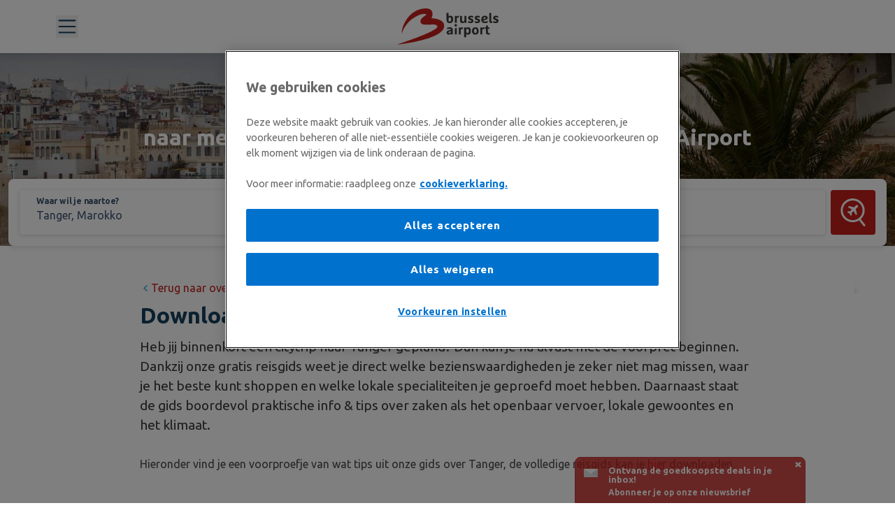

--- FILE ---
content_type: text/html; charset=UTF-8
request_url: https://www.brusselsairport.nl/reisgids/Tanger
body_size: 33376
content:

<!doctype html>
<html lang="nl">
<head>

        

<!-- OneTrust Cookies Consent Notice start -->
<script src="https://cookie-cdn.cookiepro.com/scripttemplates/otSDKStub.js" data-document-language="true"
        type="text/javascript" charset="UTF-8" data-domain-script="01926c8a-783f-7ffa-b797-06c5dff6b74c"></script>
<!-- OneTrust Cookies Consent Notice end -->

    <title>Download hier je gratis reisgids voor Tanger</title>
    <meta charset="utf-8">
    <meta http-equiv="X-UA-Compatible" content="IE=edge">
    <meta name="viewport" content="width=device-width, initial-scale=1">

    <meta name="title" content="Alles wat je moet weten over Tanger! | BRUXX">
    <meta name="description" content="Vertrek je binnenkort naar Tanger? Lees alles wat je moet weten in onze gratis reisgids. Download ze nu!">
    <meta property="og:title" content="Reisgids Tanger"/>
    <meta property="og:description" content="Download ‘m hier."/>
    <meta property="og:image"
          content="https://www.brusselsairport.nl/bundles/frontend/images/content/ogimage/ba-logo.png"/>
    <meta property="og:site_name" content="Brussels Airport"/>
        <link rel="apple-touch-icon" sizes="57x57" href="/bundles/frontend/images/favicon/apple-touch-icon-57x57.png">
    <link rel="apple-touch-icon" sizes="60x60" href="/bundles/frontend/images/favicon/apple-touch-icon-60x60.png">
    <link rel="apple-touch-icon" sizes="72x72" href="/bundles/frontend/images/favicon/apple-touch-icon-72x72.png">
    <link rel="apple-touch-icon" sizes="76x76" href="/bundles/frontend/images/favicon/apple-touch-icon-76x76.png">
    <link rel="apple-touch-icon" sizes="114x114" href="/bundles/frontend/images/favicon/apple-touch-icon-114x114.png">
    <link rel="apple-touch-icon" sizes="120x120" href="/bundles/frontend/images/favicon/apple-touch-icon-120x120.png">
    <link rel="apple-touch-icon" sizes="144x144" href="/bundles/frontend/images/favicon/apple-touch-icon-144x144.png">
    <link rel="apple-touch-icon" sizes="152x152" href="/bundles/frontend/images/favicon/apple-touch-icon-152x152.png">
    <link rel="apple-touch-icon" sizes="180x180" href="/bundles/frontend/images/favicon/apple-touch-icon-180x180.png">
    <link rel="icon" type="image/png" href="/bundles/frontend/images/favicon/favicon-32x32.png" sizes="32x32">
    <link rel="icon" type="image/png" href="/bundles/frontend/images/favicon/android-chrome-192x192.png"
          sizes="192x192">
    <link rel="icon" type="image/png" href="/bundles/frontend/images/favicon/favicon-96x96.png" sizes="96x96">
    <link rel="icon" type="image/png" href="/bundles/frontend/images/favicon/favicon-16x16.png" sizes="16x16">
    <link rel="manifest" href="/bundles/frontend/images/favicon/site.webmanifest" >
    <link rel="shortcut icon" href="/bundles/frontend/images/favicon/favicon.ico">
    <meta name="msapplication-TileColor" content="#ffffff">
    <meta name="msapplication-TileImage" content="/bundles/frontend/images/favicon/mstile-144x144.png">
    <meta name="msapplication-config" content="/bundles/frontend/images/favicon/browserconfig.xml">
    <meta name="theme-color" content="#ffffff">
    <meta name="google-site-verification" content="xmXRwpLcIJqdVBNujuI070razvnt7u6t_cvj7W1O_bQ" />

        
    
    
                        
    <link rel="alternate" href="//www.bruxx.be/nl/reisgids/Tanger"
          hreflang="nl-be"/>
    <link rel="alternate" href="//www.bruxx.be/fr/guide-voyage/Tanger"
          hreflang="fr-be"/>
    <link rel="alternate" href="//www.bruxx.be/en/travel-guide/Tangier"
          hreflang="en-be"/>
    <link rel="alternate" href="//www.brusselsairport.fr/guide-voyage/Tanger" hreflang="fr-fr"/>

    <link rel="canonical" href="https://www.brusselsairport.nl/reisgids/Tanger"/>

    <link href="https://fonts.googleapis.com/css?family=Open+Sans:400,600,700,400italic|Ubuntu:300,400,500,700" rel="stylesheet">
    <link href="/bundles/frontend/css/main.css?v=v2.48.54" rel="stylesheet"/>
    <link href="/bundles/banl/css/main.css?v=v2.48.54" rel="stylesheet"/>

        <style type="text/css">
        .u-background-color-primary {
            background-color: #d60911;
        }
    </style>

    
    <script src="/bundles/frontend/js/Cookie.js"></script>
        
<script>
// Google Tag Manager
(function (w, d, s, l, i) {
    w[l] = w[l] || [];
    w[l].push({'gtm.start': new Date().getTime(), event: 'gtm.js'});
    var f = d.getElementsByTagName(s)[0],
        j = d.createElement(s), dl = l != 'dataLayer' ? '&l=' + l : '';
    j.async = true;
    j.src =
        '//www.googletagmanager.com/gtm.js?id=' + i + dl;
    f.parentNode.insertBefore(j, f);
})(window, document, 'script', 'dataLayer', 'GTM-PB8BVG');
</script>    <link rel="preconnect" href="https://dev.visualwebsiteoptimizer.com" class="optanon-category-C0002"/>
<script type="text/javascript" id="vwoCode" class="optanon-category-C0002">
  window._vwo_code || (function() {
    var account_id=822649,
      version=2.1,
      settings_tolerance=2000,
      hide_element='body',
      hide_element_style = 'opacity:0 !important;filter:alpha(opacity=0) !important;background:none !important;transition:none !important;',
      /* DO NOT EDIT BELOW THIS LINE */
      f=false,w=window,d=document,v=d.querySelector('#vwoCode'),cK='_vwo_'+account_id+'_settings',cc={};try{var c=JSON.parse(localStorage.getItem('_vwo_'+account_id+'_config'));cc=c&&typeof c==='object'?c:{}}catch(e){}var stT=cc.stT==='session'?w.sessionStorage:w.localStorage;code={nonce:v&&v.nonce,use_existing_jquery:function(){return typeof use_existing_jquery!=='undefined'?use_existing_jquery:undefined},library_tolerance:function(){return typeof library_tolerance!=='undefined'?library_tolerance:undefined},settings_tolerance:function(){return cc.sT||settings_tolerance},hide_element_style:function(){return'{'+(cc.hES||hide_element_style)+'}'},hide_element:function(){if(performance.getEntriesByName('first-contentful-paint')[0]){return''}return typeof cc.hE==='string'?cc.hE:hide_element},getVersion:function(){return version},finish:function(e){if(!f){f=true;var t=d.getElementById('_vis_opt_path_hides');if(t)t.parentNode.removeChild(t);if(e)(new Image).src='https://dev.visualwebsiteoptimizer.com/ee.gif?a='+account_id+e}},finished:function(){return f},addScript:function(e){var t=d.createElement('script');t.type='text/javascript';if(e.src){t.src=e.src}else{t.text=e.text}v&&t.setAttribute('nonce',v.nonce);d.getElementsByTagName('head')[0].appendChild(t)},load:function(e,t){var n=this.getSettings(),i=d.createElement('script'),r=this;t=t||{};if(n){i.textContent=n;d.getElementsByTagName('head')[0].appendChild(i);if(!w.VWO||VWO.caE){stT.removeItem(cK);r.load(e)}}else{var o=new XMLHttpRequest;o.open('GET',e,true);o.withCredentials=!t.dSC;o.responseType=t.responseType||'text';o.onload=function(){if(t.onloadCb){return t.onloadCb(o,e)}if(o.status===200||o.status===304){_vwo_code.addScript({text:o.responseText})}else{_vwo_code.finish('&e=loading_failure:'+e)}};o.onerror=function(){if(t.onerrorCb){return t.onerrorCb(e)}_vwo_code.finish('&e=loading_failure:'+e)};o.send()}},getSettings:function(){try{var e=stT.getItem(cK);if(!e){return}e=JSON.parse(e);if(Date.now()>e.e){stT.removeItem(cK);return}return e.s}catch(e){return}},init:function(){if(d.URL.indexOf('__vwo_disable__')>-1)return;var e=this.settings_tolerance();w._vwo_settings_timer=setTimeout(function(){_vwo_code.finish();stT.removeItem(cK)},e);var t;if(this.hide_element()!=='body'){t=d.createElement('style');var n=this.hide_element(),i=n?n+this.hide_element_style():'',r=d.getElementsByTagName('head')[0];t.setAttribute('id','_vis_opt_path_hides');v&&t.setAttribute('nonce',v.nonce);t.setAttribute('type','text/css');if(t.styleSheet)t.styleSheet.cssText=i;else t.appendChild(d.createTextNode(i));r.appendChild(t)}else{t=d.getElementsByTagName('head')[0];var i=d.createElement('div');i.style.cssText='z-index: 2147483647 !important;position: fixed !important;left: 0 !important;top: 0 !important;width: 100% !important;height: 100% !important;background: white !important;';i.setAttribute('id','_vis_opt_path_hides');i.classList.add('_vis_hide_layer');t.parentNode.insertBefore(i,t.nextSibling)}var o=window._vis_opt_url||d.URL,s='https://dev.visualwebsiteoptimizer.com/j.php?a='+account_id+'&u='+encodeURIComponent(o)+'&vn='+version;if(w.location.search.indexOf('_vwo_xhr')!==-1){this.addScript({src:s})}else{this.load(s+'&x=true')}}};w._vwo_code=code;code.init();})();
</script>

                <script type="text/javascript">
                
        window.dataLayer = window.dataLayer || [];
        window.dataLayer.push({
                           "language": "NL_NL"                     });
    </script>

        <script async src="/bundles/frontend/js/min/libs.js"></script>
    <script src="/bundles/frontend/js/libs/jquery.min.js"></script>

    <script type="text/javascript">
        var currentEntryPoint = 'banl';
        var currentLocale = 'nl';
        var event_api_url = 'https://www.bru-system.be/api/';
        var event_api_key = '8f8da7a0e4e89a6acbae24f4fd07a4a5';
    </script>
    <script src="/bundles/frontend/js/event-api.js"></script>

            <link rel='stylesheet' media='screen' href='/flight_search/index.685ffa04.css' />
        <script type='module' src='/flight_search/index.ac7f1a5a.js'></script>
    
        <script src="/bundles/frontend/js/location-pdf.js?v=v2.48.54"></script>
    <script type="text/javascript">
        var eventData = {
            'context_url': window.location.href,
            'action': 'travel-guide-visited',
            'additional_data': {
                'user_lang': "nl",
                'travel_guide_title': "Download hier je gratis reisgids voor Tanger"
            }
        };

        eventApi.logEvent(eventData);
    </script>

</head>
<body class="banl ">

  <header-app
    class="c-storyblok-header"
    config-data="{&quot;name&quot;:&quot;Default&quot;,&quot;created_at&quot;:&quot;2024-05-30T05:21:08.564Z&quot;,&quot;published_at&quot;:&quot;2025-12-18T12:10:00.906Z&quot;,&quot;updated_at&quot;:&quot;2025-12-18T12:10:00.924Z&quot;,&quot;id&quot;:504594503,&quot;uuid&quot;:&quot;129bb291-bcbd-47c7-b474-ab791fd19209&quot;,&quot;content&quot;:{&quot;_uid&quot;:&quot;35a434ff-727d-4a65-9c80-013f57f4cf9a&quot;,&quot;favicon&quot;:{&quot;id&quot;:20834660,&quot;alt&quot;:&quot;Logo Brussels Airport&quot;,&quot;name&quot;:&quot;&quot;,&quot;focus&quot;:&quot;&quot;,&quot;title&quot;:&quot;&quot;,&quot;source&quot;:&quot;&quot;,&quot;filename&quot;:&quot;https:\/\/a.storyblok.com\/f\/217839\/x\/3b80666b93\/favicon.ico&quot;,&quot;copyright&quot;:&quot;&quot;,&quot;fieldtype&quot;:&quot;asset&quot;,&quot;meta_data&quot;:{&quot;alt&quot;:&quot;Logo Brussels Airport&quot;,&quot;title&quot;:&quot;&quot;,&quot;source&quot;:&quot;&quot;,&quot;copyright&quot;:&quot;&quot;},&quot;is_external_url&quot;:false},&quot;logoUrl&quot;:{&quot;id&quot;:&quot;&quot;,&quot;url&quot;:&quot;https:\/\/www.brusselsairport.nl\/&quot;,&quot;linktype&quot;:&quot;url&quot;,&quot;fieldtype&quot;:&quot;multilink&quot;,&quot;cached_url&quot;:&quot;https:\/\/www.brusselsairport.nl\/&quot;},&quot;cartLink&quot;:&quot;https:\/\/shop.brusselsairport.be\/nl\/cart&quot;,&quot;metaTags&quot;:{&quot;_uid&quot;:&quot;fbfd847a-bc4f-4590-b85d-74bfb38cee99&quot;,&quot;title&quot;:&quot;Brussels Airport&quot;,&quot;plugin&quot;:&quot;seo_metatags&quot;,&quot;og_image&quot;:&quot;&quot;,&quot;og_title&quot;:&quot;&quot;,&quot;description&quot;:&quot;&quot;,&quot;twitter_image&quot;:&quot;&quot;,&quot;twitter_title&quot;:&quot;&quot;,&quot;og_description&quot;:&quot;&quot;,&quot;twitter_description&quot;:&quot;&quot;},&quot;component&quot;:&quot;navigation-config&quot;,&quot;footerType&quot;:&quot;1&quot;,&quot;hideAlerts&quot;:true,&quot;hideSearch&quot;:true,&quot;searchType&quot;:&quot;searchBar&quot;,&quot;showChatBot&quot;:false,&quot;hideCartIcon&quot;:true,&quot;pageNotFound&quot;:&quot;d6ca3566-1966-4f61-8766-5235d53751b5&quot;,&quot;simpleFooter&quot;:true,&quot;chatBotReferral&quot;:&quot;&quot;,&quot;hideAccountIcon&quot;:true,&quot;serverErrorPage&quot;:&quot;86842b13-7d31-4167-887c-b3b7a93f76b8&quot;,&quot;chatLauncherImage&quot;:{&quot;id&quot;:null,&quot;alt&quot;:null,&quot;name&quot;:&quot;&quot;,&quot;focus&quot;:null,&quot;title&quot;:null,&quot;source&quot;:null,&quot;filename&quot;:&quot;&quot;,&quot;copyright&quot;:null,&quot;fieldtype&quot;:&quot;asset&quot;,&quot;meta_data&quot;:[]},&quot;callToActionBanner&quot;:[],&quot;footerTopReference&quot;:{&quot;name&quot;:&quot;Babe Footer Top&quot;,&quot;created_at&quot;:&quot;2024-05-14T05:28:12.217Z&quot;,&quot;published_at&quot;:&quot;2025-02-13T07:36:58.213Z&quot;,&quot;updated_at&quot;:&quot;2025-02-13T07:36:58.256Z&quot;,&quot;id&quot;:494649352,&quot;uuid&quot;:&quot;9129a3f5-3acb-49bf-b4bb-f9a325859df4&quot;,&quot;content&quot;:{&quot;_uid&quot;:&quot;717a57d1-d0e3-43da-815e-7185324edae6&quot;,&quot;component&quot;:&quot;footer-top&quot;,&quot;showNewsletter&quot;:true,&quot;newsletterLabel&quot;:&quot;Geef je e-mailadres&quot;,&quot;newsletterTitle&quot;:&quot;Blijf op de hoogte&quot;,&quot;newsletterSubTitle&quot;:&quot;Ontvang de maandelijkse nieuwsbrief&quot;,&quot;social_media_icons&quot;:[{&quot;Icon&quot;:&quot;facebook&quot;,&quot;_uid&quot;:&quot;47cb1009-520e-4691-a214-e27d07fdf319&quot;,&quot;link&quot;:{&quot;id&quot;:&quot;&quot;,&quot;url&quot;:&quot;https:\/\/www.facebook.com\/brusselsairport\/&quot;,&quot;linktype&quot;:&quot;url&quot;,&quot;fieldtype&quot;:&quot;multilink&quot;,&quot;cached_url&quot;:&quot;https:\/\/www.facebook.com\/brusselsairport\/&quot;},&quot;component&quot;:&quot;button-social-round&quot;},{&quot;Icon&quot;:&quot;youtube&quot;,&quot;_uid&quot;:&quot;735904c9-8da4-4dc3-a793-ba4bbbffdab3&quot;,&quot;link&quot;:{&quot;id&quot;:&quot;&quot;,&quot;url&quot;:&quot;https:\/\/www.youtube.com\/channel\/UCanMV3FxgqJrkktwez_ri7w&quot;,&quot;linktype&quot;:&quot;url&quot;,&quot;fieldtype&quot;:&quot;multilink&quot;,&quot;cached_url&quot;:&quot;https:\/\/www.youtube.com\/channel\/UCanMV3FxgqJrkktwez_ri7w&quot;},&quot;component&quot;:&quot;button-social-round&quot;},{&quot;Icon&quot;:&quot;twitter&quot;,&quot;_uid&quot;:&quot;373cf892-7a4c-49b1-a4f1-bad0326d05a3&quot;,&quot;link&quot;:{&quot;id&quot;:&quot;&quot;,&quot;url&quot;:&quot;https:\/\/twitter.com\/brusselsairport&quot;,&quot;linktype&quot;:&quot;url&quot;,&quot;fieldtype&quot;:&quot;multilink&quot;,&quot;cached_url&quot;:&quot;https:\/\/twitter.com\/brusselsairport&quot;},&quot;component&quot;:&quot;button-social-round&quot;},{&quot;Icon&quot;:&quot;instagram&quot;,&quot;_uid&quot;:&quot;356c7fb1-20d0-42f4-b302-4de71c636aef&quot;,&quot;link&quot;:{&quot;id&quot;:&quot;&quot;,&quot;url&quot;:&quot;https:\/\/www.instagram.com\/brusselsairport\/&quot;,&quot;linktype&quot;:&quot;url&quot;,&quot;fieldtype&quot;:&quot;multilink&quot;,&quot;cached_url&quot;:&quot;https:\/\/www.instagram.com\/brusselsairport\/&quot;},&quot;component&quot;:&quot;button-social-round&quot;},{&quot;Icon&quot;:&quot;linkedin&quot;,&quot;_uid&quot;:&quot;13a368af-5e0a-47f8-b442-78b21d2e3b4e&quot;,&quot;link&quot;:{&quot;id&quot;:&quot;&quot;,&quot;url&quot;:&quot;https:\/\/be.linkedin.com\/company\/the-brussels-airport-company-tbac&quot;,&quot;linktype&quot;:&quot;url&quot;,&quot;fieldtype&quot;:&quot;multilink&quot;,&quot;cached_url&quot;:&quot;https:\/\/be.linkedin.com\/company\/the-brussels-airport-company-tbac&quot;},&quot;component&quot;:&quot;button-social-round&quot;}],&quot;social_media_label&quot;:&quot;Volg ons!&quot;,&quot;newsletterButtonLabel&quot;:&quot;Schrijf in&quot;,&quot;newsletterSubmitFailed&quot;:&quot;Er ging iets fout, probeer later opnieuw&quot;,&quot;newsletterPrivacyPolicy&quot;:{&quot;type&quot;:&quot;doc&quot;,&quot;content&quot;:[{&quot;type&quot;:&quot;paragraph&quot;,&quot;content&quot;:[{&quot;text&quot;:&quot;Jouw persoonsgegevens worden verwerkt in overeenstemming met onze &quot;,&quot;type&quot;:&quot;text&quot;},{&quot;text&quot;:&quot;Privacyverklaring&quot;,&quot;type&quot;:&quot;text&quot;,&quot;marks&quot;:[{&quot;type&quot;:&quot;link&quot;,&quot;attrs&quot;:{&quot;href&quot;:&quot;https:\/\/www.brusselsairport.be\/nl\/wettelijke-vermeldingen\/privacy-policy&quot;,&quot;uuid&quot;:null,&quot;anchor&quot;:null,&quot;target&quot;:null,&quot;linktype&quot;:&quot;url&quot;}}]}]}]},&quot;newsletterSubmitSuccess&quot;:&quot;Bedankt voor jouw inschrijving! &quot;},&quot;slug&quot;:&quot;babe-footer-top&quot;,&quot;full_slug&quot;:&quot;nl\/shared\/navigation\/footer\/top\/babe-footer-top&quot;,&quot;sort_by_date&quot;:null,&quot;position&quot;:-20,&quot;tag_list&quot;:[],&quot;is_startpage&quot;:false,&quot;parent_id&quot;:494649299,&quot;meta_data&quot;:null,&quot;group_id&quot;:&quot;7f0a3e84-79f8-4f6b-acc0-2e47b19f0418&quot;,&quot;first_published_at&quot;:&quot;2024-05-14T05:34:49.806Z&quot;,&quot;release_id&quot;:null,&quot;lang&quot;:&quot;nl&quot;,&quot;path&quot;:null,&quot;alternates&quot;:[],&quot;default_full_slug&quot;:null,&quot;translated_slugs&quot;:null,&quot;_stopResolving&quot;:true},&quot;footerBaseReference&quot;:{&quot;name&quot;:&quot;Banl Footer Base&quot;,&quot;created_at&quot;:&quot;2024-05-14T06:09:11.908Z&quot;,&quot;published_at&quot;:&quot;2024-11-05T09:53:37.780Z&quot;,&quot;updated_at&quot;:&quot;2024-11-05T09:53:37.821Z&quot;,&quot;id&quot;:494663325,&quot;uuid&quot;:&quot;27dd61df-61de-4e89-af2b-0b26c97acaa4&quot;,&quot;content&quot;:{&quot;_uid&quot;:&quot;108bf651-050a-4ef0-b513-3a83cbcdf9a1&quot;,&quot;component&quot;:&quot;footer-base&quot;,&quot;copyright&quot;:&quot;Maatschappelijke zetel: Topos Merode, Priester Cuypersstraat 3 Rue Abb\u00e9 Cuypers, 1040 Etterbeek, Belgi\u00eb&quot;,&quot;quick_links&quot;:[{&quot;_uid&quot;:&quot;08397a28-b793-4e98-84c7-19e19092f97c&quot;,&quot;bold&quot;:false,&quot;link&quot;:{&quot;id&quot;:&quot;&quot;,&quot;url&quot;:&quot;https:\/\/www.brusselsairport.be\/nl\/wettelijke-vermeldingen\/disclaimer\t\t&quot;,&quot;linktype&quot;:&quot;url&quot;,&quot;fieldtype&quot;:&quot;multilink&quot;,&quot;cached_url&quot;:&quot;https:\/\/www.brusselsairport.be\/nl\/wettelijke-vermeldingen\/disclaimer\t\t&quot;},&quot;size&quot;:&quot;&quot;,&quot;color&quot;:&quot;&quot;,&quot;event&quot;:&quot;&quot;,&quot;label&quot;:&quot;Gebruikersvoorwaarden&quot;,&quot;target&quot;:&quot;_self&quot;,&quot;display&quot;:&quot;block&quot;,&quot;component&quot;:&quot;link&quot;,&quot;underline&quot;:&quot;&quot;},{&quot;_uid&quot;:&quot;6271a527-94bf-4a04-a6a2-6c8334f3085a&quot;,&quot;bold&quot;:false,&quot;link&quot;:{&quot;id&quot;:&quot;&quot;,&quot;url&quot;:&quot;https:\/\/www.brusselsairport.be\/nl\/wettelijke-vermeldingen\/privacy-policy\t\t&quot;,&quot;linktype&quot;:&quot;url&quot;,&quot;fieldtype&quot;:&quot;multilink&quot;,&quot;cached_url&quot;:&quot;https:\/\/www.brusselsairport.be\/nl\/wettelijke-vermeldingen\/privacy-policy\t\t&quot;},&quot;size&quot;:&quot;&quot;,&quot;color&quot;:&quot;&quot;,&quot;event&quot;:&quot;&quot;,&quot;label&quot;:&quot;Privacy policy&quot;,&quot;target&quot;:&quot;_self&quot;,&quot;display&quot;:&quot;block&quot;,&quot;component&quot;:&quot;link&quot;,&quot;underline&quot;:&quot;&quot;},{&quot;_uid&quot;:&quot;c2604a56-210b-4bbb-b3c5-f6677565e531&quot;,&quot;bold&quot;:false,&quot;link&quot;:{&quot;id&quot;:&quot;&quot;,&quot;url&quot;:&quot;&quot;,&quot;linktype&quot;:&quot;url&quot;,&quot;fieldtype&quot;:&quot;multilink&quot;,&quot;cached_url&quot;:&quot;&quot;},&quot;size&quot;:&quot;&quot;,&quot;color&quot;:&quot;&quot;,&quot;event&quot;:&quot;cookie-wall&quot;,&quot;label&quot;:&quot;Cookie instellingen&quot;,&quot;target&quot;:&quot;_self&quot;,&quot;display&quot;:&quot;block&quot;,&quot;component&quot;:&quot;link&quot;,&quot;underline&quot;:&quot;&quot;},{&quot;_uid&quot;:&quot;7a2f4702-3b87-41ed-8274-7bbbeb158ced&quot;,&quot;bold&quot;:false,&quot;link&quot;:{&quot;id&quot;:&quot;&quot;,&quot;url&quot;:&quot;https:\/\/www.brusselsairport.nl\/uitschrijven&quot;,&quot;linktype&quot;:&quot;url&quot;,&quot;fieldtype&quot;:&quot;multilink&quot;,&quot;cached_url&quot;:&quot;https:\/\/www.brusselsairport.nl\/uitschrijven&quot;},&quot;size&quot;:&quot;&quot;,&quot;color&quot;:&quot;&quot;,&quot;event&quot;:&quot;&quot;,&quot;label&quot;:&quot;Uitschrijven uit nieuwsbrief&quot;,&quot;target&quot;:&quot;_self&quot;,&quot;display&quot;:&quot;block&quot;,&quot;component&quot;:&quot;link&quot;,&quot;underline&quot;:&quot;&quot;}]},&quot;slug&quot;:&quot;banl-footer-base&quot;,&quot;full_slug&quot;:&quot;nl\/shared\/navigation\/footer\/base\/banl-footer-base&quot;,&quot;sort_by_date&quot;:null,&quot;position&quot;:-20,&quot;tag_list&quot;:[],&quot;is_startpage&quot;:false,&quot;parent_id&quot;:494649297,&quot;meta_data&quot;:null,&quot;group_id&quot;:&quot;f5fcb1a4-90e5-4906-8023-b257bda732b4&quot;,&quot;first_published_at&quot;:&quot;2024-05-14T06:10:47.150Z&quot;,&quot;release_id&quot;:null,&quot;lang&quot;:&quot;nl&quot;,&quot;path&quot;:&quot;banl-footer-base\/&quot;,&quot;alternates&quot;:[],&quot;default_full_slug&quot;:null,&quot;translated_slugs&quot;:null,&quot;_stopResolving&quot;:true},&quot;enableSkipLinkFooter&quot;:false,&quot;footerItemsReference&quot;:{&quot;name&quot;:&quot;Babe Footer Items&quot;,&quot;created_at&quot;:&quot;2024-05-14T05:29:12.116Z&quot;,&quot;published_at&quot;:&quot;2025-09-15T15:46:28.866Z&quot;,&quot;updated_at&quot;:&quot;2025-09-15T15:46:28.894Z&quot;,&quot;id&quot;:494649356,&quot;uuid&quot;:&quot;93ecd999-d553-4edb-aa82-d953a2256cd1&quot;,&quot;content&quot;:{&quot;_uid&quot;:&quot;e97db827-dfca-4307-9f40-a455cb39c8ca&quot;,&quot;component&quot;:&quot;footer-items&quot;,&quot;footer_items&quot;:[{&quot;_uid&quot;:&quot;df902102-860e-4a06-94f6-6a21c59124bd&quot;,&quot;label&quot;:&quot;Vluchten&quot;,&quot;links&quot;:[{&quot;_uid&quot;:&quot;4c8c0676-f91e-4147-bd5b-8ae7144873b5&quot;,&quot;link&quot;:{&quot;id&quot;:&quot;&quot;,&quot;url&quot;:&quot;https:\/\/www.brusselsairport.be\/nl\/passengers\/flights\/vertrek&quot;,&quot;linktype&quot;:&quot;url&quot;,&quot;fieldtype&quot;:&quot;multilink&quot;,&quot;cached_url&quot;:&quot;https:\/\/www.brusselsairport.be\/nl\/passengers\/flights\/vertrek&quot;},&quot;size&quot;:&quot;&quot;,&quot;color&quot;:&quot;&quot;,&quot;event&quot;:&quot;&quot;,&quot;label&quot;:&quot;Vertrek&quot;,&quot;component&quot;:&quot;link&quot;,&quot;underline&quot;:&quot;&quot;},{&quot;_uid&quot;:&quot;0f6f9e7e-b3ee-413b-9729-4b79ec47f14c&quot;,&quot;link&quot;:{&quot;id&quot;:&quot;&quot;,&quot;url&quot;:&quot;https:\/\/www.brusselsairport.be\/nl\/passengers\/flights\/arriving&quot;,&quot;linktype&quot;:&quot;url&quot;,&quot;fieldtype&quot;:&quot;multilink&quot;,&quot;cached_url&quot;:&quot;https:\/\/www.brusselsairport.be\/nl\/passengers\/flights\/arriving&quot;},&quot;size&quot;:&quot;&quot;,&quot;color&quot;:&quot;&quot;,&quot;event&quot;:&quot;&quot;,&quot;label&quot;:&quot;Aankomst&quot;,&quot;component&quot;:&quot;link&quot;,&quot;underline&quot;:&quot;&quot;},{&quot;_uid&quot;:&quot;b6059e83-8a5f-4f53-9e90-99792fc06eeb&quot;,&quot;link&quot;:{&quot;id&quot;:&quot;&quot;,&quot;url&quot;:&quot;https:\/\/www.brusselsairport.be\/nl\/passengers\/flights\/destinations&quot;,&quot;linktype&quot;:&quot;url&quot;,&quot;fieldtype&quot;:&quot;multilink&quot;,&quot;cached_url&quot;:&quot;https:\/\/www.brusselsairport.be\/nl\/passengers\/flights\/destinations&quot;},&quot;size&quot;:&quot;&quot;,&quot;color&quot;:&quot;&quot;,&quot;event&quot;:&quot;&quot;,&quot;label&quot;:&quot;Bestemmingen&quot;,&quot;component&quot;:&quot;link&quot;,&quot;underline&quot;:&quot;&quot;},{&quot;_uid&quot;:&quot;500e73db-a391-4ddc-bcde-0b9549825e7c&quot;,&quot;bold&quot;:false,&quot;link&quot;:{&quot;id&quot;:&quot;&quot;,&quot;url&quot;:&quot;https:\/\/www.brusselsairport.be\/nl\/passengers\/your-travel-planner&quot;,&quot;linktype&quot;:&quot;url&quot;,&quot;fieldtype&quot;:&quot;multilink&quot;,&quot;cached_url&quot;:&quot;https:\/\/www.brusselsairport.be\/nl\/passengers\/your-travel-planner&quot;},&quot;size&quot;:&quot;&quot;,&quot;color&quot;:&quot;&quot;,&quot;event&quot;:&quot;&quot;,&quot;label&quot;:&quot;Reis proces&quot;,&quot;target&quot;:&quot;&quot;,&quot;display&quot;:&quot;&quot;,&quot;component&quot;:&quot;link&quot;,&quot;underline&quot;:&quot;&quot;},{&quot;_uid&quot;:&quot;383869ea-700e-4221-b8c3-a5f0d69a6c63&quot;,&quot;bold&quot;:false,&quot;link&quot;:{&quot;id&quot;:&quot;&quot;,&quot;url&quot;:&quot;https:\/\/www.brusselsairport.be\/nl\/passengers\/at-the-airport\/passengers-with-reduced-mobility\/reizen-met-assistentie&quot;,&quot;linktype&quot;:&quot;url&quot;,&quot;fieldtype&quot;:&quot;multilink&quot;,&quot;cached_url&quot;:&quot;https:\/\/www.brusselsairport.be\/nl\/passengers\/at-the-airport\/passengers-with-reduced-mobility\/reizen-met-assistentie&quot;},&quot;size&quot;:&quot;&quot;,&quot;color&quot;:&quot;&quot;,&quot;event&quot;:&quot;&quot;,&quot;label&quot;:&quot;Assistentie&quot;,&quot;target&quot;:&quot;&quot;,&quot;display&quot;:&quot;&quot;,&quot;component&quot;:&quot;link&quot;,&quot;underline&quot;:&quot;&quot;}],&quot;component&quot;:&quot;link-group&quot;},{&quot;_uid&quot;:&quot;f8bace7e-55c6-45a1-95e3-1e1421601b8e&quot;,&quot;label&quot;:&quot;Mobiliteit&quot;,&quot;links&quot;:[{&quot;_uid&quot;:&quot;9e776181-a3e9-4891-ac11-bd0b5fb17b11&quot;,&quot;link&quot;:{&quot;id&quot;:&quot;&quot;,&quot;url&quot;:&quot;https:\/\/www.brusselsairport.be\/nl\/passengers\/access-parking\/drive-or-rent-a-car&quot;,&quot;linktype&quot;:&quot;url&quot;,&quot;fieldtype&quot;:&quot;multilink&quot;,&quot;cached_url&quot;:&quot;https:\/\/www.brusselsairport.be\/nl\/passengers\/access-parking\/drive-or-rent-a-car&quot;},&quot;size&quot;:&quot;&quot;,&quot;color&quot;:&quot;&quot;,&quot;event&quot;:&quot;&quot;,&quot;label&quot;:&quot;Parking&quot;,&quot;component&quot;:&quot;link&quot;,&quot;underline&quot;:&quot;&quot;},{&quot;_uid&quot;:&quot;6a8b9264-234c-489c-89cb-b67e70f2acc8&quot;,&quot;link&quot;:{&quot;id&quot;:&quot;&quot;,&quot;url&quot;:&quot;https:\/\/www.brusselsairport.be\/nl\/passengers\/access-parking\/train&quot;,&quot;linktype&quot;:&quot;url&quot;,&quot;fieldtype&quot;:&quot;multilink&quot;,&quot;cached_url&quot;:&quot;https:\/\/www.brusselsairport.be\/nl\/passengers\/access-parking\/train&quot;},&quot;size&quot;:&quot;&quot;,&quot;color&quot;:&quot;&quot;,&quot;event&quot;:&quot;&quot;,&quot;label&quot;:&quot;Trein&quot;,&quot;target&quot;:&quot;&quot;,&quot;component&quot;:&quot;link&quot;,&quot;underline&quot;:&quot;&quot;},{&quot;_uid&quot;:&quot;2ca374cf-be87-4bbf-a60c-9412569096bc&quot;,&quot;link&quot;:{&quot;id&quot;:&quot;&quot;,&quot;url&quot;:&quot;https:\/\/www.brusselsairport.be\/nl\/passengers\/access-parking&quot;,&quot;linktype&quot;:&quot;url&quot;,&quot;fieldtype&quot;:&quot;multilink&quot;,&quot;cached_url&quot;:&quot;https:\/\/www.brusselsairport.be\/nl\/passengers\/access-parking&quot;},&quot;size&quot;:&quot;&quot;,&quot;color&quot;:&quot;&quot;,&quot;event&quot;:&quot;&quot;,&quot;label&quot;:&quot;Alle vervoersopties&quot;,&quot;target&quot;:&quot;&quot;,&quot;display&quot;:&quot;&quot;,&quot;component&quot;:&quot;link&quot;,&quot;underline&quot;:&quot;&quot;}],&quot;component&quot;:&quot;link-group&quot;},{&quot;_uid&quot;:&quot;17443397-c30f-4fb3-92ea-b9cf8bc0d096&quot;,&quot;label&quot;:&quot;Op de luchthaven&quot;,&quot;links&quot;:[{&quot;_uid&quot;:&quot;c41b5a9f-ff8f-4ab6-aa1f-248595b55a8e&quot;,&quot;link&quot;:{&quot;id&quot;:&quot;&quot;,&quot;url&quot;:&quot;https:\/\/www.brusselsairport.be\/nl\/passengers\/at-the-airport\/shopping&quot;,&quot;linktype&quot;:&quot;url&quot;,&quot;fieldtype&quot;:&quot;multilink&quot;,&quot;cached_url&quot;:&quot;https:\/\/www.brusselsairport.be\/nl\/passengers\/at-the-airport\/shopping&quot;},&quot;size&quot;:&quot;sm&quot;,&quot;color&quot;:&quot;dark-grey&quot;,&quot;label&quot;:&quot;Winkels&quot;,&quot;target&quot;:&quot;&quot;,&quot;display&quot;:&quot;&quot;,&quot;component&quot;:&quot;link&quot;,&quot;underline&quot;:&quot;none&quot;},{&quot;_uid&quot;:&quot;4d5b61b3-f412-4589-8b33-a6abe891c9dd&quot;,&quot;link&quot;:{&quot;id&quot;:&quot;&quot;,&quot;url&quot;:&quot;https:\/\/www.brusselsairport.be\/nl\/passengers\/at-the-airport\/restaurants-bars&quot;,&quot;linktype&quot;:&quot;url&quot;,&quot;fieldtype&quot;:&quot;multilink&quot;,&quot;cached_url&quot;:&quot;https:\/\/www.brusselsairport.be\/nl\/passengers\/at-the-airport\/restaurants-bars&quot;},&quot;size&quot;:&quot;sm&quot;,&quot;color&quot;:&quot;dark-grey&quot;,&quot;label&quot;:&quot;Bars en restaurants&quot;,&quot;component&quot;:&quot;link&quot;,&quot;underline&quot;:&quot;none&quot;},{&quot;_uid&quot;:&quot;48937e77-b397-4c74-851a-3de8766a7091&quot;,&quot;link&quot;:{&quot;id&quot;:&quot;&quot;,&quot;url&quot;:&quot;https:\/\/www.brusselsairport.be\/nl\/passengers\/at-the-airport\/services&quot;,&quot;linktype&quot;:&quot;url&quot;,&quot;fieldtype&quot;:&quot;multilink&quot;,&quot;cached_url&quot;:&quot;https:\/\/www.brusselsairport.be\/nl\/passengers\/at-the-airport\/services&quot;},&quot;size&quot;:&quot;&quot;,&quot;color&quot;:&quot;&quot;,&quot;event&quot;:&quot;&quot;,&quot;label&quot;:&quot;Diensten&quot;,&quot;target&quot;:&quot;&quot;,&quot;display&quot;:&quot;&quot;,&quot;component&quot;:&quot;link&quot;,&quot;underline&quot;:&quot;&quot;}],&quot;component&quot;:&quot;link-group&quot;},{&quot;_uid&quot;:&quot;705a8f54-a2ff-4b43-b051-2a7b27a1f8e2&quot;,&quot;label&quot;:&quot;Praktische info&quot;,&quot;links&quot;:[{&quot;_uid&quot;:&quot;2dc59638-8d4f-4e3b-b147-c2fa0989ef60&quot;,&quot;link&quot;:{&quot;id&quot;:&quot;&quot;,&quot;url&quot;:&quot;https:\/\/www.brusselsairport.be\/nl\/passengers\/contact\/ask-a-question&quot;,&quot;linktype&quot;:&quot;url&quot;,&quot;fieldtype&quot;:&quot;multilink&quot;,&quot;cached_url&quot;:&quot;https:\/\/www.brusselsairport.be\/nl\/passengers\/contact\/ask-a-question&quot;},&quot;size&quot;:&quot;&quot;,&quot;color&quot;:&quot;&quot;,&quot;event&quot;:&quot;&quot;,&quot;label&quot;:&quot;24\/7 bereikbaar&quot;,&quot;target&quot;:&quot;&quot;,&quot;display&quot;:&quot;&quot;,&quot;component&quot;:&quot;link&quot;,&quot;underline&quot;:&quot;&quot;},{&quot;_uid&quot;:&quot;5d6fcc04-e35d-4758-8e6a-2b3f85153e0a&quot;,&quot;link&quot;:{&quot;id&quot;:&quot;&quot;,&quot;url&quot;:&quot;https:\/\/www.brusselsairport.be\/nl\/passengers\/at-the-airport\/maps\/overview&quot;,&quot;linktype&quot;:&quot;url&quot;,&quot;fieldtype&quot;:&quot;multilink&quot;,&quot;cached_url&quot;:&quot;https:\/\/www.brusselsairport.be\/nl\/passengers\/at-the-airport\/maps\/overview&quot;},&quot;size&quot;:&quot;&quot;,&quot;color&quot;:&quot;&quot;,&quot;event&quot;:&quot;&quot;,&quot;label&quot;:&quot;Plattegronden&quot;,&quot;target&quot;:&quot;&quot;,&quot;display&quot;:&quot;&quot;,&quot;component&quot;:&quot;link&quot;,&quot;underline&quot;:&quot;&quot;},{&quot;_uid&quot;:&quot;d25791c6-4cf2-49cc-91b0-7381c29efbb0&quot;,&quot;link&quot;:{&quot;id&quot;:&quot;&quot;,&quot;url&quot;:&quot;https:\/\/www.brusselsairport.be\/nl\/passengers\/contact&quot;,&quot;linktype&quot;:&quot;url&quot;,&quot;fieldtype&quot;:&quot;multilink&quot;,&quot;cached_url&quot;:&quot;https:\/\/www.brusselsairport.be\/nl\/passengers\/contact&quot;},&quot;size&quot;:&quot;&quot;,&quot;color&quot;:&quot;&quot;,&quot;event&quot;:&quot;&quot;,&quot;label&quot;:&quot;Contact&quot;,&quot;target&quot;:&quot;&quot;,&quot;display&quot;:&quot;&quot;,&quot;component&quot;:&quot;link&quot;,&quot;underline&quot;:&quot;&quot;},{&quot;_uid&quot;:&quot;42648dbb-1b61-4929-9e73-466492c6332c&quot;,&quot;bold&quot;:false,&quot;link&quot;:{&quot;id&quot;:&quot;&quot;,&quot;url&quot;:&quot;https:\/\/www.brusselsairport.be\/nl\/passengers\/contact\/lost-found&quot;,&quot;linktype&quot;:&quot;url&quot;,&quot;fieldtype&quot;:&quot;multilink&quot;,&quot;cached_url&quot;:&quot;https:\/\/www.brusselsairport.be\/nl\/passengers\/contact\/lost-found&quot;},&quot;size&quot;:&quot;&quot;,&quot;color&quot;:&quot;&quot;,&quot;event&quot;:&quot;&quot;,&quot;label&quot;:&quot;Lost &amp; Found&quot;,&quot;target&quot;:&quot;_self&quot;,&quot;display&quot;:&quot;block&quot;,&quot;component&quot;:&quot;link&quot;,&quot;underline&quot;:&quot;&quot;}],&quot;component&quot;:&quot;link-group&quot;}],&quot;payment_options&quot;:[{&quot;_uid&quot;:&quot;7bd0624b-39dd-42c3-8c14-47678d22301b&quot;,&quot;icons&quot;:[&quot;mastercard&quot;,&quot;visa&quot;,&quot;bancontact&quot;,&quot;amex&quot;,&quot;alipay&quot;],&quot;label&quot;:&quot;Betaalmogelijkheden&quot;,&quot;component&quot;:&quot;payment-options&quot;}]},&quot;slug&quot;:&quot;babe-footer-items&quot;,&quot;full_slug&quot;:&quot;nl\/shared\/navigation\/footer\/items\/babe-footer-items&quot;,&quot;sort_by_date&quot;:null,&quot;position&quot;:0,&quot;tag_list&quot;:[],&quot;is_startpage&quot;:false,&quot;parent_id&quot;:494649298,&quot;meta_data&quot;:null,&quot;group_id&quot;:&quot;881b132d-fa3e-4dc0-a0ab-3986c73e4e67&quot;,&quot;first_published_at&quot;:&quot;2024-05-14T05:34:59.853Z&quot;,&quot;release_id&quot;:null,&quot;lang&quot;:&quot;nl&quot;,&quot;path&quot;:null,&quot;alternates&quot;:[],&quot;default_full_slug&quot;:null,&quot;translated_slugs&quot;:null,&quot;_stopResolving&quot;:true},&quot;hideLanguageSwitcher&quot;:true,&quot;enableSkipLinkMainContent&quot;:false,&quot;headerNavigationReference&quot;:{&quot;name&quot;:&quot;Banl Navigation&quot;,&quot;created_at&quot;:&quot;2024-05-14T05:57:47.146Z&quot;,&quot;published_at&quot;:&quot;2025-12-15T13:31:11.901Z&quot;,&quot;updated_at&quot;:&quot;2025-12-15T13:31:12.218Z&quot;,&quot;id&quot;:494663280,&quot;uuid&quot;:&quot;b19ef2a6-6c5c-430f-97c2-49cb711ec6e8&quot;,&quot;content&quot;:{&quot;_uid&quot;:&quot;a2c4fe64-b978-4a4e-bf1b-ceb9a15254f2&quot;,&quot;component&quot;:&quot;menu-navigation&quot;,&quot;extra_links&quot;:[],&quot;main_navigation&quot;:[{&quot;_uid&quot;:&quot;9e6db96d-5620-40bb-8ebe-4ac4b471d5a8&quot;,&quot;link&quot;:{&quot;id&quot;:&quot;&quot;,&quot;url&quot;:&quot;&quot;,&quot;linktype&quot;:&quot;url&quot;,&quot;fieldtype&quot;:&quot;multilink&quot;,&quot;cached_url&quot;:&quot;&quot;},&quot;label&quot;:&quot;Menu&quot;,&quot;component&quot;:&quot;nav-menu&quot;,&quot;child_items&quot;:[{&quot;_uid&quot;:&quot;21582c98-5559-487e-a84c-205636beaea0&quot;,&quot;link&quot;:{&quot;id&quot;:&quot;&quot;,&quot;url&quot;:&quot;https:\/\/www.brusselsairport.nl\/alle-bestemmingen#\/&quot;,&quot;linktype&quot;:&quot;url&quot;,&quot;fieldtype&quot;:&quot;multilink&quot;,&quot;cached_url&quot;:&quot;https:\/\/www.brusselsairport.nl\/alle-bestemmingen#\/&quot;},&quot;label&quot;:&quot;Alle bestemmingen&quot;,&quot;component&quot;:&quot;tree-menu&quot;,&quot;child_items&quot;:[]},{&quot;_uid&quot;:&quot;98ce581f-e562-47c8-a17e-6fbe57304b08&quot;,&quot;link&quot;:{&quot;id&quot;:&quot;&quot;,&quot;url&quot;:&quot;https:\/\/www.brusselsairport.nl\/inspiratie&quot;,&quot;linktype&quot;:&quot;url&quot;,&quot;fieldtype&quot;:&quot;multilink&quot;,&quot;cached_url&quot;:&quot;https:\/\/www.brusselsairport.nl\/inspiratie&quot;},&quot;label&quot;:&quot;Bestemmingsinspiratie &quot;,&quot;component&quot;:&quot;tree-menu&quot;,&quot;child_items&quot;:[],&quot;openInNewTab&quot;:false},{&quot;_uid&quot;:&quot;5dce603a-eb12-403d-8333-00bd83ab346b&quot;,&quot;link&quot;:{&quot;id&quot;:&quot;&quot;,&quot;url&quot;:&quot;https:\/\/www.brusselsairport.nl\/low-cost\/&quot;,&quot;linktype&quot;:&quot;url&quot;,&quot;fieldtype&quot;:&quot;multilink&quot;,&quot;cached_url&quot;:&quot;https:\/\/www.brusselsairport.nl\/low-cost\/&quot;},&quot;label&quot;:&quot;Goedkoopste vluchten&quot;,&quot;component&quot;:&quot;tree-menu&quot;,&quot;child_items&quot;:[],&quot;openInNewTab&quot;:false},{&quot;_uid&quot;:&quot;78a5cdd4-669e-4747-b799-522fe0aa714a&quot;,&quot;link&quot;:{&quot;id&quot;:&quot;&quot;,&quot;url&quot;:&quot;&quot;,&quot;linktype&quot;:&quot;url&quot;,&quot;fieldtype&quot;:&quot;multilink&quot;,&quot;cached_url&quot;:&quot;&quot;},&quot;label&quot;:&quot;Vertrek &amp; aankomst info&quot;,&quot;component&quot;:&quot;tree-menu&quot;,&quot;child_items&quot;:[{&quot;_uid&quot;:&quot;a742b279-9a78-4bee-b8e9-d7d067891113&quot;,&quot;link&quot;:{&quot;id&quot;:&quot;&quot;,&quot;url&quot;:&quot;https:\/\/www.brusselsairport.be\/nl\/passengers\/flights\/vertrek&quot;,&quot;linktype&quot;:&quot;url&quot;,&quot;fieldtype&quot;:&quot;multilink&quot;,&quot;cached_url&quot;:&quot;https:\/\/www.brusselsairport.be\/nl\/passengers\/flights\/vertrek&quot;},&quot;label&quot;:&quot;Vertrekkende vluchten&quot;,&quot;component&quot;:&quot;tree-menu&quot;,&quot;child_items&quot;:[]},{&quot;_uid&quot;:&quot;36f6e417-01de-4592-82b4-8cf8f48d961a&quot;,&quot;link&quot;:{&quot;id&quot;:&quot;&quot;,&quot;url&quot;:&quot;https:\/\/www.brusselsairport.be\/nl\/passengers\/flights\/arriving&quot;,&quot;linktype&quot;:&quot;url&quot;,&quot;fieldtype&quot;:&quot;multilink&quot;,&quot;cached_url&quot;:&quot;https:\/\/www.brusselsairport.be\/nl\/passengers\/flights\/arriving&quot;},&quot;label&quot;:&quot;Aankomende vluchten&quot;,&quot;component&quot;:&quot;tree-menu&quot;,&quot;child_items&quot;:[]}]},{&quot;_uid&quot;:&quot;12155c72-7077-442b-a39c-a0753dba63d8&quot;,&quot;link&quot;:{&quot;id&quot;:&quot;&quot;,&quot;url&quot;:&quot;&quot;,&quot;linktype&quot;:&quot;story&quot;,&quot;fieldtype&quot;:&quot;multilink&quot;,&quot;cached_url&quot;:&quot;\/nl\/&quot;,&quot;prep&quot;:true},&quot;label&quot;:&quot;Luchthaven info&quot;,&quot;component&quot;:&quot;tree-menu&quot;,&quot;child_items&quot;:[{&quot;_uid&quot;:&quot;e440141e-1a4c-497c-8537-3c74386a7cff&quot;,&quot;link&quot;:{&quot;id&quot;:&quot;&quot;,&quot;url&quot;:&quot;&quot;,&quot;linktype&quot;:&quot;story&quot;,&quot;fieldtype&quot;:&quot;multilink&quot;,&quot;cached_url&quot;:&quot;\/nl\/&quot;,&quot;prep&quot;:true},&quot;label&quot;:&quot;Naar de luchthaven&quot;,&quot;component&quot;:&quot;tree-menu&quot;,&quot;child_items&quot;:[{&quot;_uid&quot;:&quot;65eb8d99-0862-49db-85e3-3aa4b622ed11&quot;,&quot;link&quot;:{&quot;id&quot;:&quot;&quot;,&quot;url&quot;:&quot;https:\/\/www.brusselsairport.nl\/luchthaveninfo\/parkeren#\/&quot;,&quot;linktype&quot;:&quot;url&quot;,&quot;fieldtype&quot;:&quot;multilink&quot;,&quot;cached_url&quot;:&quot;https:\/\/www.brusselsairport.nl\/luchthaveninfo\/parkeren#\/&quot;},&quot;label&quot;:&quot;Parkeren&quot;,&quot;component&quot;:&quot;tree-menu&quot;,&quot;child_items&quot;:[]},{&quot;_uid&quot;:&quot;a17954f8-65ba-4985-b629-a78c8e1d79b2&quot;,&quot;link&quot;:{&quot;id&quot;:&quot;&quot;,&quot;url&quot;:&quot;https:\/\/www.brusselsairport.nl\/luchthaveninfo\/kiss-and-ride\/iemand-wegbrengen#\/&quot;,&quot;linktype&quot;:&quot;url&quot;,&quot;fieldtype&quot;:&quot;multilink&quot;,&quot;cached_url&quot;:&quot;https:\/\/www.brusselsairport.nl\/luchthaveninfo\/kiss-and-ride\/iemand-wegbrengen#\/&quot;},&quot;label&quot;:&quot;Wegbrengen of ophalen&quot;,&quot;component&quot;:&quot;tree-menu&quot;,&quot;child_items&quot;:[]},{&quot;_uid&quot;:&quot;6f2f361e-8042-47cc-9a9e-3287a06b35a5&quot;,&quot;link&quot;:{&quot;id&quot;:&quot;&quot;,&quot;url&quot;:&quot;https:\/\/www.brusselsairport.nl\/trein#\/&quot;,&quot;linktype&quot;:&quot;url&quot;,&quot;fieldtype&quot;:&quot;multilink&quot;,&quot;cached_url&quot;:&quot;https:\/\/www.brusselsairport.nl\/trein#\/&quot;},&quot;label&quot;:&quot;Trein&quot;,&quot;component&quot;:&quot;tree-menu&quot;,&quot;child_items&quot;:[]},{&quot;_uid&quot;:&quot;5e3b51c9-be73-4474-85f2-5dd40391fb49&quot;,&quot;link&quot;:{&quot;id&quot;:&quot;&quot;,&quot;url&quot;:&quot;https:\/\/www.brusselsairport.nl\/luchthaveninfo\/bus&quot;,&quot;linktype&quot;:&quot;url&quot;,&quot;fieldtype&quot;:&quot;multilink&quot;,&quot;cached_url&quot;:&quot;https:\/\/www.brusselsairport.nl\/luchthaveninfo\/bus&quot;},&quot;label&quot;:&quot;Bus&quot;,&quot;component&quot;:&quot;tree-menu&quot;,&quot;child_items&quot;:[]}]},{&quot;_uid&quot;:&quot;89883db4-5776-46fa-b859-4ecbe69cd7c3&quot;,&quot;link&quot;:{&quot;id&quot;:&quot;&quot;,&quot;url&quot;:&quot;&quot;,&quot;linktype&quot;:&quot;story&quot;,&quot;fieldtype&quot;:&quot;multilink&quot;,&quot;cached_url&quot;:&quot;\/nl\/&quot;,&quot;prep&quot;:true},&quot;label&quot;:&quot;Op de luchthaven&quot;,&quot;component&quot;:&quot;tree-menu&quot;,&quot;child_items&quot;:[{&quot;_uid&quot;:&quot;d0aea85b-a6a9-4f0b-95a5-67832311b290&quot;,&quot;link&quot;:{&quot;id&quot;:&quot;&quot;,&quot;url&quot;:&quot;https:\/\/www.brusselsairport.nl\/luchthaveninfo\/plattegronden#\/&quot;,&quot;linktype&quot;:&quot;url&quot;,&quot;fieldtype&quot;:&quot;multilink&quot;,&quot;cached_url&quot;:&quot;https:\/\/www.brusselsairport.nl\/luchthaveninfo\/plattegronden#\/&quot;},&quot;label&quot;:&quot;Plattegronden&quot;,&quot;component&quot;:&quot;tree-menu&quot;,&quot;child_items&quot;:[]},{&quot;_uid&quot;:&quot;3118e153-d256-468c-8197-6925abd614a3&quot;,&quot;link&quot;:{&quot;id&quot;:&quot;&quot;,&quot;url&quot;:&quot;https:\/\/www.brusselsairport.nl\/luchthaveninfo\/inchecken#\/&quot;,&quot;linktype&quot;:&quot;url&quot;,&quot;fieldtype&quot;:&quot;multilink&quot;,&quot;cached_url&quot;:&quot;https:\/\/www.brusselsairport.nl\/luchthaveninfo\/inchecken#\/&quot;},&quot;label&quot;:&quot;Check-in&quot;,&quot;component&quot;:&quot;tree-menu&quot;,&quot;child_items&quot;:[]},{&quot;_uid&quot;:&quot;95281639-d970-4877-a28a-9cb43e7d1cd1&quot;,&quot;link&quot;:{&quot;id&quot;:&quot;&quot;,&quot;url&quot;:&quot;https:\/\/www.brusselsairport.nl\/luchthaveninfo\/vertrekkende-passagiers\/bagage-reisdocumenten#\/&quot;,&quot;linktype&quot;:&quot;url&quot;,&quot;fieldtype&quot;:&quot;multilink&quot;,&quot;cached_url&quot;:&quot;https:\/\/www.brusselsairport.nl\/luchthaveninfo\/vertrekkende-passagiers\/bagage-reisdocumenten#\/&quot;},&quot;label&quot;:&quot;Bagage &amp; reisdocumenten&quot;,&quot;component&quot;:&quot;tree-menu&quot;,&quot;child_items&quot;:[]},{&quot;_uid&quot;:&quot;09f6faff-1905-4389-95b0-1a54a1b4ba15&quot;,&quot;link&quot;:{&quot;id&quot;:&quot;&quot;,&quot;url&quot;:&quot;https:\/\/www.brusselsairport.nl\/luchthaveninfo\/vertrekkende-passagiers\/security-screening#\/&quot;,&quot;linktype&quot;:&quot;url&quot;,&quot;fieldtype&quot;:&quot;multilink&quot;,&quot;cached_url&quot;:&quot;https:\/\/www.brusselsairport.nl\/luchthaveninfo\/vertrekkende-passagiers\/security-screening#\/&quot;},&quot;label&quot;:&quot;Security screening&quot;,&quot;component&quot;:&quot;tree-menu&quot;,&quot;child_items&quot;:[]},{&quot;_uid&quot;:&quot;2c82b52d-65b9-4d17-bd21-58bcb1e885f7&quot;,&quot;link&quot;:{&quot;id&quot;:&quot;&quot;,&quot;url&quot;:&quot;https:\/\/www.brusselsairport.nl\/luchthaveninfo\/shopping#\/&quot;,&quot;linktype&quot;:&quot;url&quot;,&quot;fieldtype&quot;:&quot;multilink&quot;,&quot;cached_url&quot;:&quot;https:\/\/www.brusselsairport.nl\/luchthaveninfo\/shopping#\/&quot;},&quot;label&quot;:&quot;Winkels&quot;,&quot;component&quot;:&quot;tree-menu&quot;,&quot;child_items&quot;:[]},{&quot;_uid&quot;:&quot;a89172af-3194-4bf9-8199-fac494e3a5dc&quot;,&quot;link&quot;:{&quot;id&quot;:&quot;&quot;,&quot;url&quot;:&quot;https:\/\/www.brusselsairport.nl\/luchthaveninfo\/restaurants-bars#\/&quot;,&quot;linktype&quot;:&quot;url&quot;,&quot;fieldtype&quot;:&quot;multilink&quot;,&quot;cached_url&quot;:&quot;https:\/\/www.brusselsairport.nl\/luchthaveninfo\/restaurants-bars#\/&quot;},&quot;label&quot;:&quot;Restaurants &amp; Bars&quot;,&quot;component&quot;:&quot;tree-menu&quot;,&quot;child_items&quot;:[]},{&quot;_uid&quot;:&quot;60729268-da9a-4044-b73c-d4e8e839f848&quot;,&quot;link&quot;:{&quot;id&quot;:&quot;&quot;,&quot;url&quot;:&quot;https:\/\/www.brusselsairport.nl\/luchthaveninfo\/services\/business-lounges#\/&quot;,&quot;linktype&quot;:&quot;url&quot;,&quot;fieldtype&quot;:&quot;multilink&quot;,&quot;cached_url&quot;:&quot;https:\/\/www.brusselsairport.nl\/luchthaveninfo\/services\/business-lounges#\/&quot;},&quot;label&quot;:&quot;Lounges&quot;,&quot;component&quot;:&quot;tree-menu&quot;,&quot;child_items&quot;:[]},{&quot;_uid&quot;:&quot;35efd8b2-46af-44dd-807b-a75eb181f3b1&quot;,&quot;link&quot;:{&quot;id&quot;:&quot;&quot;,&quot;url&quot;:&quot;https:\/\/www.brusselsairport.nl\/luchthaveninfo\/services\/fastlane#\/&quot;,&quot;linktype&quot;:&quot;url&quot;,&quot;fieldtype&quot;:&quot;multilink&quot;,&quot;cached_url&quot;:&quot;https:\/\/www.brusselsairport.nl\/luchthaveninfo\/services\/fastlane#\/&quot;},&quot;label&quot;:&quot;Fast Lane&quot;,&quot;component&quot;:&quot;tree-menu&quot;,&quot;child_items&quot;:[]}]},{&quot;_uid&quot;:&quot;55079919-25a1-4159-8128-fb8273e562ba&quot;,&quot;link&quot;:{&quot;id&quot;:&quot;&quot;,&quot;url&quot;:&quot;&quot;,&quot;linktype&quot;:&quot;url&quot;,&quot;fieldtype&quot;:&quot;multilink&quot;,&quot;cached_url&quot;:&quot;&quot;},&quot;label&quot;:&quot;Assistentie&quot;,&quot;component&quot;:&quot;tree-menu&quot;,&quot;child_items&quot;:[{&quot;_uid&quot;:&quot;02baf331-b723-41b7-8cb9-6c5892739604&quot;,&quot;link&quot;:{&quot;id&quot;:&quot;&quot;,&quot;url&quot;:&quot;https:\/\/www.brusselsairport.nl\/luchthaveninfo\/luchthavendiensten\/beperkte-mobiliteit#\/&quot;,&quot;linktype&quot;:&quot;url&quot;,&quot;fieldtype&quot;:&quot;multilink&quot;,&quot;cached_url&quot;:&quot;https:\/\/www.brusselsairport.nl\/luchthaveninfo\/luchthavendiensten\/beperkte-mobiliteit#\/&quot;},&quot;label&quot;:&quot;Beperkte mobiliteit&quot;,&quot;component&quot;:&quot;tree-menu&quot;,&quot;child_items&quot;:[]},{&quot;_uid&quot;:&quot;7fed661f-bca4-4eda-977a-43095638c9f5&quot;,&quot;link&quot;:{&quot;id&quot;:&quot;&quot;,&quot;url&quot;:&quot;https:\/\/www.brusselsairport.nl\/luchthaveninfo\/zwanger-reizen-met-kinderen#\/&quot;,&quot;linktype&quot;:&quot;url&quot;,&quot;fieldtype&quot;:&quot;multilink&quot;,&quot;cached_url&quot;:&quot;https:\/\/www.brusselsairport.nl\/luchthaveninfo\/zwanger-reizen-met-kinderen#\/&quot;},&quot;label&quot;:&quot;Zwanger of reizen met kinderen&quot;,&quot;component&quot;:&quot;tree-menu&quot;,&quot;child_items&quot;:[]},{&quot;_uid&quot;:&quot;539e84e7-16ce-49e3-9d45-51907ba9abe4&quot;,&quot;link&quot;:{&quot;id&quot;:&quot;&quot;,&quot;url&quot;:&quot;https:\/\/www.brusselsairport.nl\/luchthaveninfo\/luchthavendiensten\/reizen-met-huisdieren#\/&quot;,&quot;linktype&quot;:&quot;url&quot;,&quot;fieldtype&quot;:&quot;multilink&quot;,&quot;cached_url&quot;:&quot;https:\/\/www.brusselsairport.nl\/luchthaveninfo\/luchthavendiensten\/reizen-met-huisdieren#\/&quot;},&quot;label&quot;:&quot;Reizen met huisdieren&quot;,&quot;component&quot;:&quot;tree-menu&quot;,&quot;child_items&quot;:[]}]},{&quot;_uid&quot;:&quot;b0fe1956-68de-499d-b63c-ea69a77db722&quot;,&quot;link&quot;:{&quot;id&quot;:&quot;&quot;,&quot;url&quot;:&quot;&quot;,&quot;linktype&quot;:&quot;story&quot;,&quot;fieldtype&quot;:&quot;multilink&quot;,&quot;cached_url&quot;:&quot;\/nl\/&quot;,&quot;prep&quot;:true},&quot;label&quot;:&quot;Services&quot;,&quot;component&quot;:&quot;tree-menu&quot;,&quot;child_items&quot;:[{&quot;_uid&quot;:&quot;d8904585-77e7-42ed-b3e4-cad2ef04280b&quot;,&quot;link&quot;:{&quot;id&quot;:&quot;&quot;,&quot;url&quot;:&quot;https:\/\/www.brusselsairport.nl\/luchthaveninfo\/services\/apotheek&quot;,&quot;linktype&quot;:&quot;url&quot;,&quot;fieldtype&quot;:&quot;multilink&quot;,&quot;cached_url&quot;:&quot;https:\/\/www.brusselsairport.nl\/luchthaveninfo\/services\/apotheek&quot;},&quot;label&quot;:&quot;Apotheek&quot;,&quot;component&quot;:&quot;tree-menu&quot;,&quot;child_items&quot;:[]},{&quot;_uid&quot;:&quot;d7128e50-ff1f-41b4-ac1a-0cfb4918dc74&quot;,&quot;link&quot;:{&quot;id&quot;:&quot;&quot;,&quot;url&quot;:&quot;https:\/\/www.brusselsairport.nl\/luchthaveninfo\/services\/autoverhuur&quot;,&quot;linktype&quot;:&quot;url&quot;,&quot;fieldtype&quot;:&quot;multilink&quot;,&quot;cached_url&quot;:&quot;https:\/\/www.brusselsairport.nl\/luchthaveninfo\/services\/autoverhuur&quot;},&quot;label&quot;:&quot;Autoverhuur&quot;,&quot;component&quot;:&quot;tree-menu&quot;,&quot;child_items&quot;:[]},{&quot;_uid&quot;:&quot;f0906b29-9235-4e85-8b1c-1a3eb374eab8&quot;,&quot;link&quot;:{&quot;id&quot;:&quot;&quot;,&quot;url&quot;:&quot;https:\/\/www.brusselsairport.nl\/luchthaveninfo\/services\/luggageservices&quot;,&quot;linktype&quot;:&quot;url&quot;,&quot;fieldtype&quot;:&quot;multilink&quot;,&quot;cached_url&quot;:&quot;https:\/\/www.brusselsairport.nl\/luchthaveninfo\/services\/luggageservices&quot;},&quot;label&quot;:&quot;Bagage inpakdienst&quot;,&quot;component&quot;:&quot;tree-menu&quot;,&quot;child_items&quot;:[]},{&quot;_uid&quot;:&quot;6aa3ef0c-ad23-48b9-842c-f555c0051e98&quot;,&quot;link&quot;:{&quot;id&quot;:&quot;&quot;,&quot;url&quot;:&quot;https:\/\/www.brusselsairport.nl\/luchthaveninfo\/services\/computer-internet&quot;,&quot;linktype&quot;:&quot;url&quot;,&quot;fieldtype&quot;:&quot;multilink&quot;,&quot;cached_url&quot;:&quot;https:\/\/www.brusselsairport.nl\/luchthaveninfo\/services\/computer-internet&quot;},&quot;label&quot;:&quot;Gratis wifi&quot;,&quot;component&quot;:&quot;tree-menu&quot;,&quot;child_items&quot;:[]},{&quot;_uid&quot;:&quot;a553564a-dd22-48fb-b4f0-dfc0f460066d&quot;,&quot;link&quot;:{&quot;id&quot;:&quot;&quot;,&quot;url&quot;:&quot;https:\/\/www.brusselsairport.nl\/luchthaveninfo\/services\/gebedsruimtes&quot;,&quot;linktype&quot;:&quot;url&quot;,&quot;fieldtype&quot;:&quot;multilink&quot;,&quot;cached_url&quot;:&quot;https:\/\/www.brusselsairport.nl\/luchthaveninfo\/services\/gebedsruimtes&quot;},&quot;label&quot;:&quot;Gebedsruimtes&quot;,&quot;component&quot;:&quot;tree-menu&quot;,&quot;child_items&quot;:[]},{&quot;_uid&quot;:&quot;64d57e13-3d32-4782-9156-f63d4ac9fa06&quot;,&quot;link&quot;:{&quot;id&quot;:&quot;&quot;,&quot;url&quot;:&quot;https:\/\/www.brusselsairport.nl\/luchthaveninfo\/services\/geldautomaten&quot;,&quot;linktype&quot;:&quot;url&quot;,&quot;fieldtype&quot;:&quot;multilink&quot;,&quot;cached_url&quot;:&quot;https:\/\/www.brusselsairport.nl\/luchthaveninfo\/services\/geldautomaten&quot;},&quot;label&quot;:&quot;Geldautomaten&quot;,&quot;component&quot;:&quot;tree-menu&quot;,&quot;child_items&quot;:[]},{&quot;_uid&quot;:&quot;835d241c-22b5-4da7-adea-5033c16a7bcc&quot;,&quot;link&quot;:{&quot;id&quot;:&quot;&quot;,&quot;url&quot;:&quot;https:\/\/www.brusselsairport.nl\/luchthaveninfo\/services\/post&quot;,&quot;linktype&quot;:&quot;url&quot;,&quot;fieldtype&quot;:&quot;multilink&quot;,&quot;cached_url&quot;:&quot;https:\/\/www.brusselsairport.nl\/luchthaveninfo\/services\/post&quot;},&quot;label&quot;:&quot;Post&quot;,&quot;component&quot;:&quot;tree-menu&quot;,&quot;child_items&quot;:[]},{&quot;_uid&quot;:&quot;d5e12afe-554b-4310-bb90-6222a2ef3d5d&quot;,&quot;link&quot;:{&quot;id&quot;:&quot;&quot;,&quot;url&quot;:&quot;https:\/\/www.brusselsairport.nl\/luchthaveninfo\/services\/vergaderzalen&quot;,&quot;linktype&quot;:&quot;url&quot;,&quot;fieldtype&quot;:&quot;multilink&quot;,&quot;cached_url&quot;:&quot;https:\/\/www.brusselsairport.nl\/luchthaveninfo\/services\/vergaderzalen&quot;},&quot;label&quot;:&quot;Vergaderzalen&quot;,&quot;component&quot;:&quot;tree-menu&quot;,&quot;child_items&quot;:[]},{&quot;_uid&quot;:&quot;23a394a9-31cb-4539-9b45-85c7b489432c&quot;,&quot;link&quot;:{&quot;id&quot;:&quot;&quot;,&quot;url&quot;:&quot;https:\/\/www.brusselsairport.nl\/nl\/airport-info\/services\/smoking-zones&quot;,&quot;linktype&quot;:&quot;url&quot;,&quot;fieldtype&quot;:&quot;multilink&quot;,&quot;cached_url&quot;:&quot;https:\/\/www.brusselsairport.nl\/nl\/airport-info\/services\/smoking-zones&quot;},&quot;label&quot;:&quot;Rookruimtes&quot;,&quot;component&quot;:&quot;tree-menu&quot;,&quot;child_items&quot;:[]}]}]},{&quot;_uid&quot;:&quot;34388062-411a-482b-b357-33535fc71e75&quot;,&quot;link&quot;:{&quot;id&quot;:&quot;&quot;,&quot;url&quot;:&quot;&quot;,&quot;linktype&quot;:&quot;url&quot;,&quot;fieldtype&quot;:&quot;multilink&quot;,&quot;cached_url&quot;:&quot;&quot;},&quot;label&quot;:&quot;Contact&quot;,&quot;component&quot;:&quot;tree-menu&quot;,&quot;child_items&quot;:[{&quot;_uid&quot;:&quot;e7a32d30-1da7-434b-9211-d224af659b37&quot;,&quot;link&quot;:{&quot;id&quot;:&quot;&quot;,&quot;url&quot;:&quot;https:\/\/www.brusselsairport.nl\/luchthaveninfo\/contact\/formulier&quot;,&quot;linktype&quot;:&quot;url&quot;,&quot;fieldtype&quot;:&quot;multilink&quot;,&quot;cached_url&quot;:&quot;https:\/\/www.brusselsairport.nl\/luchthaveninfo\/contact\/formulier&quot;},&quot;label&quot;:&quot;Contact formulier&quot;,&quot;component&quot;:&quot;tree-menu&quot;,&quot;child_items&quot;:[]},{&quot;_uid&quot;:&quot;b179ac3d-6d00-4393-b306-4727ed6c6a63&quot;,&quot;link&quot;:{&quot;id&quot;:&quot;&quot;,&quot;url&quot;:&quot;https:\/\/www.brusselsairport.nl\/luchthaveninfo\/contact\/contactgegevens-luchtvaartmaatschappijen&quot;,&quot;linktype&quot;:&quot;url&quot;,&quot;fieldtype&quot;:&quot;multilink&quot;,&quot;cached_url&quot;:&quot;https:\/\/www.brusselsairport.nl\/luchthaveninfo\/contact\/contactgegevens-luchtvaartmaatschappijen&quot;},&quot;label&quot;:&quot;Contact formulier luchtvaarmaatschappijen&quot;,&quot;component&quot;:&quot;tree-menu&quot;,&quot;child_items&quot;:[]},{&quot;_uid&quot;:&quot;1a2dc595-00d5-4193-864c-df69468fda2e&quot;,&quot;link&quot;:{&quot;id&quot;:&quot;&quot;,&quot;url&quot;:&quot;https:\/\/www.brusselsairport.nl\/luchthaveninfo\/contact\/gevonden-voorwerpen&quot;,&quot;linktype&quot;:&quot;url&quot;,&quot;fieldtype&quot;:&quot;multilink&quot;,&quot;cached_url&quot;:&quot;https:\/\/www.brusselsairport.nl\/luchthaveninfo\/contact\/gevonden-voorwerpen&quot;},&quot;label&quot;:&quot;Gevonden voorwerpen&quot;,&quot;component&quot;:&quot;tree-menu&quot;,&quot;child_items&quot;:[]},{&quot;_uid&quot;:&quot;5b65f504-5338-4d0c-ae04-fd692e5d2b23&quot;,&quot;link&quot;:{&quot;id&quot;:&quot;&quot;,&quot;url&quot;:&quot;https:\/\/www.brusselsairport.nl\/luchthaveninfo\/contact\/formulier&quot;,&quot;linktype&quot;:&quot;url&quot;,&quot;fieldtype&quot;:&quot;multilink&quot;,&quot;cached_url&quot;:&quot;https:\/\/www.brusselsairport.nl\/luchthaveninfo\/contact\/formulier&quot;},&quot;label&quot;:&quot;Klachten&quot;,&quot;component&quot;:&quot;tree-menu&quot;,&quot;child_items&quot;:[]}]},{&quot;_uid&quot;:&quot;cc92c9d6-a18d-4133-a8c1-8a5fdb43f1cb&quot;,&quot;link&quot;:{&quot;id&quot;:&quot;&quot;,&quot;url&quot;:&quot;https:\/\/www.brusselsairport.nl\/last-minute-reizen#\/&quot;,&quot;linktype&quot;:&quot;url&quot;,&quot;fieldtype&quot;:&quot;multilink&quot;,&quot;cached_url&quot;:&quot;https:\/\/www.brusselsairport.nl\/last-minute-reizen#\/&quot;},&quot;label&quot;:&quot;Last minutes&quot;,&quot;component&quot;:&quot;tree-menu&quot;,&quot;child_items&quot;:[]}]}]},&quot;slug&quot;:&quot;banl-navigation&quot;,&quot;full_slug&quot;:&quot;nl\/shared\/navigation\/menu\/navigation\/banl-navigation&quot;,&quot;sort_by_date&quot;:null,&quot;position&quot;:-10,&quot;tag_list&quot;:[],&quot;is_startpage&quot;:false,&quot;parent_id&quot;:494649301,&quot;meta_data&quot;:null,&quot;group_id&quot;:&quot;bd26fce4-f7bb-4f79-865b-a0e4907f9448&quot;,&quot;first_published_at&quot;:&quot;2024-05-14T06:08:00.028Z&quot;,&quot;release_id&quot;:null,&quot;lang&quot;:&quot;nl&quot;,&quot;path&quot;:&quot;banl-navigation\/&quot;,&quot;alternates&quot;:[],&quot;default_full_slug&quot;:null,&quot;translated_slugs&quot;:null,&quot;_stopResolving&quot;:true},&quot;enableSkipLinkChatbotBruce&quot;:false,&quot;headerUserNavigationReference&quot;:{&quot;name&quot;:&quot;Babe User Menu&quot;,&quot;created_at&quot;:&quot;2024-05-14T05:26:58.111Z&quot;,&quot;published_at&quot;:&quot;2025-12-02T12:40:51.241Z&quot;,&quot;updated_at&quot;:&quot;2025-12-02T12:40:51.276Z&quot;,&quot;id&quot;:494649350,&quot;uuid&quot;:&quot;dac76b81-bdd8-42b4-ab0f-332216d69e70&quot;,&quot;content&quot;:{&quot;_uid&quot;:&quot;93d1020c-4ebb-405d-b9e3-74b533f030b5&quot;,&quot;links&quot;:[{&quot;_uid&quot;:&quot;f21dd8f9-6118-475b-b422-1348d7e6940b&quot;,&quot;link&quot;:{&quot;id&quot;:&quot;&quot;,&quot;url&quot;:&quot;https:\/\/enjoy.brusselsairport.be\/en\/&quot;,&quot;linktype&quot;:&quot;url&quot;,&quot;fieldtype&quot;:&quot;multilink&quot;,&quot;cached_url&quot;:&quot;https:\/\/enjoy.brusselsairport.be\/en\/&quot;},&quot;event&quot;:&quot;&quot;,&quot;label&quot;:&quot;This is a test&quot;,&quot;display&quot;:&quot;&quot;,&quot;component&quot;:&quot;link&quot;},{&quot;_uid&quot;:&quot;887d488e-c7cb-4ab5-91d8-21ec27af877b&quot;,&quot;link&quot;:{&quot;id&quot;:&quot;&quot;,&quot;url&quot;:&quot;https:\/\/enjoy.brusselsairport.be\/en&quot;,&quot;linktype&quot;:&quot;url&quot;,&quot;fieldtype&quot;:&quot;multilink&quot;,&quot;cached_url&quot;:&quot;https:\/\/enjoy.brusselsairport.be\/en&quot;},&quot;size&quot;:&quot;&quot;,&quot;color&quot;:&quot;&quot;,&quot;event&quot;:&quot;&quot;,&quot;label&quot;:&quot;Mijn dashboard&quot;,&quot;target&quot;:&quot;&quot;,&quot;display&quot;:&quot;&quot;,&quot;component&quot;:&quot;link&quot;,&quot;underline&quot;:&quot;&quot;},{&quot;_uid&quot;:&quot;04cbf334-9980-49bd-a93d-5c53cbbe7ac7&quot;,&quot;link&quot;:{&quot;id&quot;:&quot;&quot;,&quot;url&quot;:&quot;https:\/\/www.brusselsairport.be\/nl\/enjoy\/my-details&quot;,&quot;linktype&quot;:&quot;url&quot;,&quot;fieldtype&quot;:&quot;multilink&quot;,&quot;cached_url&quot;:&quot;https:\/\/www.brusselsairport.be\/nl\/enjoy\/my-details&quot;},&quot;event&quot;:&quot;&quot;,&quot;label&quot;:&quot;Mijn Instellingen&quot;,&quot;display&quot;:&quot;&quot;,&quot;component&quot;:&quot;link&quot;}],&quot;cartLink&quot;:{&quot;id&quot;:&quot;&quot;,&quot;url&quot;:&quot;&quot;,&quot;linktype&quot;:&quot;story&quot;,&quot;fieldtype&quot;:&quot;multilink&quot;,&quot;cached_url&quot;:&quot;\/nl\/&quot;,&quot;prep&quot;:true},&quot;component&quot;:&quot;menu-user-menu&quot;,&quot;icon_links&quot;:[{&quot;_uid&quot;:&quot;142b3d5c-9b1a-41f7-ab5a-70111e66b1c5&quot;,&quot;icon&quot;:{&quot;id&quot;:13606759,&quot;alt&quot;:&quot;&quot;,&quot;name&quot;:&quot;&quot;,&quot;focus&quot;:&quot;&quot;,&quot;title&quot;:&quot;&quot;,&quot;source&quot;:&quot;&quot;,&quot;filename&quot;:&quot;https:\/\/a.storyblok.com\/f\/217833\/64x64\/b96af3f884\/footer-social-lightmode-x-x2.png&quot;,&quot;copyright&quot;:&quot;&quot;,&quot;fieldtype&quot;:&quot;asset&quot;,&quot;meta_data&quot;:[],&quot;is_private&quot;:false,&quot;is_external_url&quot;:false},&quot;link&quot;:{&quot;id&quot;:&quot;&quot;,&quot;url&quot;:&quot;www.google.com&quot;,&quot;linktype&quot;:&quot;url&quot;,&quot;fieldtype&quot;:&quot;multilink&quot;,&quot;cached_url&quot;:&quot;www.google.com&quot;},&quot;component&quot;:&quot;icon-event&quot;}],&quot;links_guest&quot;:[{&quot;_uid&quot;:&quot;878fe5ff-4602-4278-bec7-84ab6329e4f9&quot;,&quot;link&quot;:{&quot;id&quot;:&quot;&quot;,&quot;url&quot;:&quot;https:\/\/www.brusselsairport.be\/nl\/enjoy&quot;,&quot;linktype&quot;:&quot;url&quot;,&quot;fieldtype&quot;:&quot;multilink&quot;,&quot;cached_url&quot;:&quot;https:\/\/www.brusselsairport.be\/nl\/enjoy&quot;},&quot;size&quot;:&quot;&quot;,&quot;color&quot;:&quot;&quot;,&quot;event&quot;:&quot;&quot;,&quot;label&quot;:&quot;Mijn Overzicht&quot;,&quot;target&quot;:&quot;&quot;,&quot;display&quot;:&quot;&quot;,&quot;component&quot;:&quot;link&quot;,&quot;underline&quot;:&quot;&quot;},{&quot;_uid&quot;:&quot;496017d7-3900-468e-8523-77c26192c3d6&quot;,&quot;link&quot;:{&quot;id&quot;:&quot;&quot;,&quot;url&quot;:&quot;https:\/\/www.brusselsairport.be\/nl\/enjoy\/my-details&quot;,&quot;linktype&quot;:&quot;url&quot;,&quot;fieldtype&quot;:&quot;multilink&quot;,&quot;cached_url&quot;:&quot;https:\/\/www.brusselsairport.be\/nl\/enjoy\/my-details&quot;},&quot;event&quot;:&quot;&quot;,&quot;label&quot;:&quot;Mijn Instellingen&quot;,&quot;display&quot;:&quot;&quot;,&quot;component&quot;:&quot;link&quot;},{&quot;_uid&quot;:&quot;27756f48-5b48-4c34-88c9-7ed88f20934e&quot;,&quot;link&quot;:{&quot;id&quot;:&quot;&quot;,&quot;url&quot;:&quot;https:\/\/www.brusselsairport.be\/nl\/passenger\/enjoy\/about-enjoy&quot;,&quot;linktype&quot;:&quot;url&quot;,&quot;fieldtype&quot;:&quot;multilink&quot;,&quot;cached_url&quot;:&quot;https:\/\/www.brusselsairport.be\/nl\/passenger\/enjoy\/about-enjoy&quot;},&quot;event&quot;:&quot;&quot;,&quot;label&quot;:&quot;Over Enjoy! &quot;,&quot;display&quot;:&quot;&quot;,&quot;component&quot;:&quot;link&quot;}],&quot;settingsLink&quot;:{&quot;id&quot;:&quot;&quot;,&quot;url&quot;:&quot;https:\/\/www.brusselsairport.be\/nl\/enjoy\/my-details&quot;,&quot;linktype&quot;:&quot;url&quot;,&quot;fieldtype&quot;:&quot;multilink&quot;,&quot;cached_url&quot;:&quot;https:\/\/www.brusselsairport.be\/nl\/enjoy\/my-details&quot;},&quot;links_authenticated&quot;:[{&quot;_uid&quot;:&quot;8033576b-51c9-49e8-832d-9ebe4d8af07e&quot;,&quot;link&quot;:{&quot;id&quot;:&quot;&quot;,&quot;url&quot;:&quot;https:\/\/www.brusselsairport.be\/nl\/enjoy&quot;,&quot;linktype&quot;:&quot;url&quot;,&quot;fieldtype&quot;:&quot;multilink&quot;,&quot;cached_url&quot;:&quot;https:\/\/www.brusselsairport.be\/nl\/enjoy&quot;},&quot;event&quot;:&quot;&quot;,&quot;label&quot;:&quot;Mijn Overzicht&quot;,&quot;display&quot;:&quot;&quot;,&quot;component&quot;:&quot;link&quot;},{&quot;_uid&quot;:&quot;b3102e6a-5e6f-47d1-9ed6-effcfa28c8b7&quot;,&quot;link&quot;:{&quot;id&quot;:&quot;&quot;,&quot;url&quot;:&quot;https:\/\/www.brusselsairport.be\/nl\/enjoy\/my-details&quot;,&quot;linktype&quot;:&quot;url&quot;,&quot;fieldtype&quot;:&quot;multilink&quot;,&quot;cached_url&quot;:&quot;https:\/\/www.brusselsairport.be\/nl\/enjoy\/my-details&quot;},&quot;event&quot;:&quot;&quot;,&quot;label&quot;:&quot;Mijn Details&quot;,&quot;display&quot;:&quot;&quot;,&quot;component&quot;:&quot;link&quot;},{&quot;_uid&quot;:&quot;df56a143-6d0f-4880-9f1c-c29b0696667e&quot;,&quot;link&quot;:{&quot;id&quot;:&quot;&quot;,&quot;url&quot;:&quot;https:\/\/www.brusselsairport.be\/nl\/enjoy\/consent-management&quot;,&quot;linktype&quot;:&quot;url&quot;,&quot;fieldtype&quot;:&quot;multilink&quot;,&quot;cached_url&quot;:&quot;https:\/\/www.brusselsairport.be\/nl\/enjoy\/consent-management&quot;},&quot;event&quot;:&quot;&quot;,&quot;label&quot;:&quot;Legal &amp; Privacy &quot;,&quot;display&quot;:&quot;&quot;,&quot;component&quot;:&quot;link&quot;},{&quot;_uid&quot;:&quot;fe6ddab6-f144-459e-8f5f-464006736015&quot;,&quot;link&quot;:{&quot;id&quot;:&quot;&quot;,&quot;url&quot;:&quot;https:\/\/www.brusselsairport.be\/nl\/enjoy\/my-orders&quot;,&quot;linktype&quot;:&quot;url&quot;,&quot;fieldtype&quot;:&quot;multilink&quot;,&quot;cached_url&quot;:&quot;https:\/\/www.brusselsairport.be\/nl\/enjoy\/my-orders&quot;},&quot;event&quot;:&quot;&quot;,&quot;label&quot;:&quot;Mijn Bestellingen &quot;,&quot;display&quot;:&quot;&quot;,&quot;component&quot;:&quot;link&quot;},{&quot;_uid&quot;:&quot;93ec10e0-bbb1-4a96-89f8-86cf3e2bec4e&quot;,&quot;link&quot;:{&quot;id&quot;:&quot;&quot;,&quot;url&quot;:&quot;https:\/\/www.brusselsairport.be\/nl\/enjoy&quot;,&quot;linktype&quot;:&quot;url&quot;,&quot;fieldtype&quot;:&quot;multilink&quot;,&quot;cached_url&quot;:&quot;https:\/\/www.brusselsairport.be\/nl\/enjoy&quot;},&quot;event&quot;:&quot;&quot;,&quot;label&quot;:&quot;Over Enjoy! &quot;,&quot;display&quot;:&quot;&quot;,&quot;component&quot;:&quot;link&quot;}],&quot;my_account_greetings_message&quot;:&quot;Hallo %username%!&quot;},&quot;slug&quot;:&quot;babe-user-menu&quot;,&quot;full_slug&quot;:&quot;nl\/shared\/navigation\/menu\/user-menu\/babe-user-menu&quot;,&quot;sort_by_date&quot;:null,&quot;position&quot;:-30,&quot;tag_list&quot;:[],&quot;is_startpage&quot;:false,&quot;parent_id&quot;:494649302,&quot;meta_data&quot;:null,&quot;group_id&quot;:&quot;5a28ea4b-a5be-4ed0-9911-6aa227febfad&quot;,&quot;first_published_at&quot;:&quot;2023-11-15T13:39:24.796Z&quot;,&quot;release_id&quot;:null,&quot;lang&quot;:&quot;nl&quot;,&quot;path&quot;:null,&quot;alternates&quot;:[],&quot;default_full_slug&quot;:null,&quot;translated_slugs&quot;:null,&quot;_stopResolving&quot;:true},&quot;headerFooterTranslationsReference&quot;:{&quot;name&quot;:&quot;Babe header footer translations&quot;,&quot;created_at&quot;:&quot;2024-05-14T05:30:34.473Z&quot;,&quot;published_at&quot;:&quot;2024-09-17T04:31:44.918Z&quot;,&quot;updated_at&quot;:&quot;2024-09-17T04:31:44.943Z&quot;,&quot;id&quot;:494649358,&quot;uuid&quot;:&quot;5ffd81a4-6d95-4167-9d8a-c44268edb9a4&quot;,&quot;content&quot;:{&quot;_uid&quot;:&quot;a90b3c43-3b87-4989-9959-c0bcd76058cb&quot;,&quot;language&quot;:&quot;Taal&quot;,&quot;component&quot;:&quot;translations-header-footer&quot;,&quot;searchLabel&quot;:&quot;Wat zoek je? &quot;},&quot;slug&quot;:&quot;babe-header-footer-translations&quot;,&quot;full_slug&quot;:&quot;nl\/shared\/navigation\/translations\/babe-header-footer-translations&quot;,&quot;sort_by_date&quot;:null,&quot;position&quot;:-10,&quot;tag_list&quot;:[],&quot;is_startpage&quot;:false,&quot;parent_id&quot;:494649304,&quot;meta_data&quot;:null,&quot;group_id&quot;:&quot;75e01435-b2b3-4cd8-8227-3dc890d4f9b4&quot;,&quot;first_published_at&quot;:&quot;2024-05-14T05:34:23.699Z&quot;,&quot;release_id&quot;:null,&quot;lang&quot;:&quot;nl&quot;,&quot;path&quot;:null,&quot;alternates&quot;:[],&quot;default_full_slug&quot;:null,&quot;translated_slugs&quot;:null,&quot;_stopResolving&quot;:true}},&quot;slug&quot;:&quot;config&quot;,&quot;full_slug&quot;:&quot;nl\/banl\/config\/&quot;,&quot;sort_by_date&quot;:null,&quot;position&quot;:10,&quot;tag_list&quot;:[],&quot;is_startpage&quot;:true,&quot;parent_id&quot;:504594402,&quot;meta_data&quot;:null,&quot;group_id&quot;:&quot;22184f19-1efe-4f4f-8b5a-ce9ee0e98f6f&quot;,&quot;first_published_at&quot;:&quot;2024-05-30T05:23:20.562Z&quot;,&quot;release_id&quot;:null,&quot;lang&quot;:&quot;nl&quot;,&quot;path&quot;:&quot;\/&quot;,&quot;alternates&quot;:[],&quot;default_full_slug&quot;:null,&quot;translated_slugs&quot;:null}"
    locale="nl"
    search-url="https://www.brusselsairport.be/en/search?query="
  ></header-app>
  <script type="module" src="/build-wc/assets/wc-header-c3186966.js"></script>
        <section class="page__header page__header--image">
                    <span class="page__header--bgimage"
                  style="background-image:url('https://www.brusselsairport.nl/media/cache/cover_image/uploads/travel-guide-images/2019-06/tanger-cover.jpg');"></span>
        
        <div class="container--center">
            <div class="header__content">
                <h1 class="header__title">Goedkoop vliegen <br> naar meer dan <a href="/alle-bestemmingen">175 bestemmingen</a> vanuit Brussels Airport</h1>
            </div>
                

    
    
<div class="tw-grow tw-flex tw-flex-col tailwind
"
>
    <div id="flight-search-app" data-theme="ba" >
        <div class="theme-ba tw-z-50 tw-relative tw-mb-3   sm:tw--mt-12 tw-mx-3 sm:tw-mx-0">
            <div class="themedSearchBar tw-bg-yellow tw-p-2 tw-h-24 sm:tw-h-20  tw-rounded">
                <div class="tw-h-full ">
                    <div class="tw-h-full  tw-animate-pulse"></div>
                </div>
            </div>
        </div>
    </div>
</div>

<script id="json-flight-search-config" type="application/json">
    {
        "config": {
            "header": {
              "useDynamicHeader": false,
              "imageTarget": "",
              "titleTarget": ""
            },
                        "prefilledDestination": {
                "id": "29",
                "city": "Tanger",
                "country": "Marokko",
                "branded_cover_image": "uploads/cover-image/2019-01/banner-tanger.jpg",
                "front_end_route": "https://www.brusselsairport.nl/bestemming/Tanger",
                "country_code": "MA",
                "uniform_city_key": "Tanger",
                                "has_api_airline": true
            },
                                    "isResultsPage": false,
            "path": "/reisgids/Tanger",
            "language": "nl",
            "locale": "nl-BE",
            "timeZone": "Europe/Brussels",
            "searchPagePath": "/zoeken",
            "imageHost": "https://www.bru-system.be",
            "bookingEndpoint": "/book/search/__flightId?locale=nl",
            "api": {
              "currentLocale": "nl",
              "entryPoint": "banl",
              "baseUrl": "https://www.bru-system.be/api/v1/nl/banl/flight-search",
              "destinations": "/destinations",
              "departDates": "/destinations/__destinationId/depart-dates",
              "returnDates": "/destinations/__destinationId/return-dates?departDate=__departDate",
              "outboundFlights": "/destinations/__destinationId/outbound-flights?departDate=__departDate&returnDate=__returnDate",
              "lowestPrice": "/destinations/__destinationId/lowest-price-flexible-dates?departDate=__departDate&returnDate=__returnDate",
              "lowestPriceGrid": "/destinations/__destinationId/prices-flexible-dates?departDate=__departDate&returnDate=__returnDate",
              "returnFlights": "/destinations/__destinationId/return-flights?outboundFlight=__outboundFlightId"
            },
            "eventApi": {
                "searchAction": "search-executed"
            }
        }
    }
</script>

<script id="json-flight-search-translations" type="application/json">
    {
        "routes": {
            "home": "/",
            "outbound": "/heenvlucht",
            "return": "/retour",
            "result": "/resultaat"
        },
        "messages": {
                        "nl": {"when":"Kies je reisdata","when_to":"Kies de datum van je heenvlucht","when_return":"Kies de datum van je terugvlucht","where":"Waar wil je naartoe?","recent_searches":"Recente zoekopdrachten","destinations":"Bestemmingen","return_ticket":"Retourticket","dates_unknown":"Ik weet het nog niet","clear_dates":"Datumselectie leegmaken","sorting.label":"Sorteer op","sorting.recommended":"Aanbevolen","sorting.price_ascending":"Prijs","sorting.time_ascending":"Tijd","search_flights":"Zoek vlucht","flights":"Vluchten","edit_flights":"Vluchten aanpassen","best_flights":"Kies je {direction}","other_flights":"Andere opties voor je {direction}","all_flights":"Opties voor je {direction}","selected_flight":"Jouw gekozen {direction}","flight_pax":"1 persoon","book_flight":"Boek online","origin.city":"Brussel","origin.country":"Belgi\u00eb","flight_direction.outbound":"heenvlucht","flight_direction.return":"terugvlucht","flight_direction.complete":"retourvlucht","travel_direction.outbound":"heenvlucht","travel_direction.return":"terugvlucht","no_input":"Gelieve een bestemming en datum te selecteren","no_flights_found":"Helaas! We vonden geen vlucht voor deze criteria.","no_destinations_found":"Geen bestemmingen gevonden","fixed_price_only":"Vluchtdata en prijzen zijn beschikbaar op de website van de luchtvaartmaatschappij. Klik op de zoekknop voor meer info.","country_search":"Klik op de zoekknop voor meer info rond de vluchten naar {country}","routes.home":"\/","routes.outbound":"\/heenvlucht","routes.return":"\/retour","routes.result":"\/resultaat","flexible_dates_block.title":"Flexibel in je reisdata?","flexible_dates_block.subtitle":"Ontdek de goedkoopste prijzen in deze week.","flexible_dates_block.price_from":"Vanaf","flexible_dates_block.act.cancel":"Sluiten","flexible_dates_block.act.when_best_flight":"Ontdek alle prijzen"}
        }
    }

</script>

<script>
  window.addEventListener('eventApiSearchActionEvent', (event) => {
    eventApi.logEvent(event.detail);
  })
</script>
        </div>
    </section>

    <section class="main-content container--center" role="main">
                <div class="c-blog__detail">
      <a class="c-blog__back u-flex u-flex--align-items-center u-margin-bottom-small" href="/reisgids">
      <i class="icon icon--arrow-left-blue" aria-hidden="true"></i>
      Terug naar overzicht
    </a>
  
    <div class="c-blog__share">
                <div class="addthis_inline_share_toolbox_oir4"></div>
    </div>
    <h2 class="c-blog__title">Download hier je gratis reisgids voor Tanger</h2>

    <div class="c-blog__introduction">
        <p><p>Heb jij binnenkort een citytrip naar Tanger gepland? Dan kan je nu alvast met de voorpret beginnen. Dankzij onze gratis reisgids weet je direct welke bezienswaardigheden je zeker niet mag missen, waar je het beste kunt shoppen en welke lokale specialiteiten je geproefd moet hebben. Daarnaast staat de gids boordevol praktische info &amp; tips over zaken als het openbaar vervoer, lokale gewoontes en het klimaat.</p></p>
    </div>

    <div class="c-blog__content">
        <p>Hieronder vind je een voorproefje van wat tips uit onze gids over Tanger, de volledige reisgids kan je&nbsp;<a href="#travel-guide-form"><u>hier</u></a>&nbsp;downloaden.&nbsp;</p>

<p>&nbsp;</p>

<h2>Medina&nbsp;</h2>

<p>De Med<img alt="" src="https://www.bru-system.be/uploads/ckeditor/aa2110deb699c2c2890efcc69ee46ee6730ad632.jpg" style="float:right; height:133px; margin:15px; width:200px" />ina is het oudste stadsdeel van Tanger. Zowel aan het begin als aan het einde van de Medina kan je een moskee vinden. Daarnaast bestaat de Medina uit veel kleine, kronkelige straatjes met huisjes in verschillende architecturale stijlen, waar je heel wat leuke winkeltjes, lekkere restaurants en gezellige cafeetjes kan vinden. Kortom zal je je ogen (en je buik) de kost geven als je dit deel van Tanger bezoekt.&nbsp;</p>

<p>&nbsp;</p>

<h2>Chefchaouen</h2>

<p><img alt="" src="https://www.bru-system.be/uploads/ckeditor/3ec736f6daed02d0fb07cc100c5759ca089306f1.jpg" style="float:right; height:130px; margin:15px; width:200px" />Ook wel de blauwe stad van Marokko genoemd. Er bestaan meerdere legendes over wie de blauwe muren van de stad ge&iuml;ntroduceerd heeft en waarom. De populairste verklaring voor de blauwe muren luidt dat de Joodse vluchtelingen die in de vijftiende eeuw naar de stad toestroomden, de muren blauw verfden omdat de kleur hen aan de hemel deed denken.</p>

<h2>De grotten van Hercules</h2>

<p><img alt="" src="https://www.bru-system.be/uploads/ckeditor/f6bec99ad452cb12348752548573a086064b15a6.jpg" style="float:right; height:133px; margin:15px; width:200px" />De legende bestaat dat Hercules vroeger in deze grotten uitgerust heeft na het uitvoeren van zijn 12 opdrachten die hij kreeg van Koning Eurystheus van Tiryns. Het duurde 12 jaar om deze uit te voeren. De grot is indrukwekkend en zeker de moeite waard om eens te bezoeken. Je kan de grot trouwens best bezoeken onder begeleiding van een gids.&nbsp;</p>

<p><strong>Weetje</strong>: de ingang van de grot heeft de vorm van Afrika, wat hem zeer uniek maakt.</p>
    </div>

    <div class="c-blog__travel-guide">
      <h3 style="text-align:center;">Wil je de volledige reisgids ontvangen?</h3>

      <form class="c-guide-form pdf-form" id="travel-guide-form">
        <div class="c-guide-form__visual-wrapper">
          <img class="c-guide-form__visual" src="/bundles/frontend/images/content/reisgids-visual.jpg" alt="reisgids visual"/>
        </div>

        <div class="c-guide-form__input-wrapper">
          <div class="c-guide-form__input">
            <label>Laat dan je e-mailadres achter</label>
            <input type="email" name="pdf-email" placeholder="Je e-mailadres" required />
            <p class="alert-box success js-pdf-request-success" style="display:none;">Bedankt, je ontvangt de reisgids in je mailbox.</p>
          </div>

          <div class="c-guide-form__submit">
            <input type="hidden" name="pdf-location" value="29"/>
            <input type="hidden" name="pdf-location-name" value="Tanger"/>
            <button class="btn__pdf btn btn--red btn--big" type="submit">Aanvragen</button>
          </div>
        </div>
      </form>
    </div>

          <div class="c-blog__footer">
          <a href="/reisgids" class="u-link-underline">
              <i class="icon icon--arrow-left-blue" aria-hidden="true"></i>
              Terug naar overzicht
          </a>
      </div>
    </div>
    </section>

    <section class="page__footer banner-app">
    <div class="container--center">
        <div class="footer__col--left">
            <h2>Maak kennis met je<br>persoonlijke reisgezel</h2>
            <p class="description">Alle essentiële Brussels Airport informatie vind je in een handomdraai op onze gratis Brussels Airport app.</p>
            <a href="https://play.google.com/store/apps/details?id=be.brusselsairport.appyflight" rel="noopener" target="_blank">
                <img src="/bundles/banl/images/dist/googleplay.png" alt="">
            </a>
            <a href="http://itunes.apple.com/be/app/brusselsairport-flightplanner/id529477508?mt=8" rel="noopener" target="_blank">
                <img src="/bundles/banl/images/dist/appstore.png" alt="">
            </a>
        </div>
        <div class="footer__col--right">
            <p><img src="/bundles/banl/images/dist/app-image.png" title="App image" alt="App image"/></p>
        </div>
    </div>
</section>
<script type="text/javascript">
    var appLink = document.getElementById('link-to-app');
    var isMobile = {
        Android: function() {
            return navigator.userAgent.match(/Android/i);
        },
        BlackBerry: function() {
            return navigator.userAgent.match(/BlackBerry/i);
        },
        iOS: function() {
            return navigator.userAgent.match(/iPhone|iPad|iPod/i);
        },
        Opera: function() {
            return navigator.userAgent.match(/Opera Mini/i);
        },
        Windows: function() {
            return navigator.userAgent.match(/IEMobile/i);
        },
        any: function() {
            return (isMobile.Android() || isMobile.BlackBerry() || isMobile.iOS() || isMobile.Opera() || isMobile.Windows());
        }
    };

    if (isMobile.Android() && appLink){
        appLink.href = "https://play.google.com/store/apps/details?id=be.brusselsairport.appyflight";
    }

    if (isMobile.iOS() && appLink){
        appLink.href = "http://itunes.apple.com/be/app/brusselsairport-flightplanner/id529477508?mt=8";
}
</script>
<section class="bottom-content">
    <div class="container--center">
        <div class="page__col--1-3">
            <h3 class="bottom__title">Alle bestemmingen</h3>
            <div class="destination__container--simple">
                <ul class="destination__list--compact">
            <li><a href="/bestemming/abidjan">Abidjan</a></li>
            <li><a href="/bestemming/abu-dhabi">Abu Dhabi</a></li>
            <li><a href="/bestemming/accra">Accra</a></li>
            <li><a href="/bestemming/adana">Adana</a></li>
            <li><a href="/bestemming/addis-ababa">Addis Ababa</a></li>
            <li><a href="/bestemming/agadir">Agadir</a></li>
            <li><a href="/bestemming/al-hoceima">Al Hoceima</a></li>
            <li><a href="/bestemming/algiers">Algiers</a></li>
            <li><a href="/bestemming/alicante">Alicante</a></li>
            <li><a href="/bestemming/almeria">Almeria</a></li>
            <li><a href="/bestemming/amman">Amman</a></li>
            <li><a href="/bestemming/ankara">Ankara</a></li>
            <li><a href="/bestemming/antalya">Antalya</a></li>
            <li><a href="/bestemming/araxos">Araxos</a></li>
            <li><a href="/bestemming/athene">Athene</a></li>
            <li><a href="/bestemming/atlanta">Atlanta</a></li>
            <li><a href="/bestemming/bacau">Bacau</a></li>
            <li><a href="/bestemming/bangkok">Bangkok</a></li>
            <li><a href="/bestemming/banjul">Banjul</a></li>
            <li><a href="/bestemming/barcelona">Barcelona</a></li>
            <li><a href="/bestemming/bari">Bari</a></li>
            <li><a href="/bestemming/beijing">Beijing</a></li>
            <li><a href="/bestemming/beirut">Beirut</a></li>
            <li><a href="/bestemming/belgrado">Belgrado</a></li>
    </ul>

            </div>
            <a href="/alle-bestemmingen" class="footer__more-link">Alle bestemmingen</a>
        </div>
        <div class="page__col--1-3 last">
            <h3 class="bottom__title">Populaire citytrips</h3>
            <div class="destination__container--simple">
                <ul class="destination__list--compact">
            <li><a href="/bestemming/barcelona">Barcelona - Spanje</a></li>
            <li><a href="/bestemming/praag">Praag - Tsjechië</a></li>
            <li><a href="/bestemming/stockholm">Stockholm - Zweden</a></li>
            <li><a href="/bestemming/milaan">Milaan - Italië</a></li>
            <li><a href="/bestemming/berlijn">Berlijn - Duitsland</a></li>
            <li><a href="/bestemming/geneve">Genève - Zwitserland</a></li>
            <li><a href="/bestemming/toulouse">Toulouse - Frankrijk</a></li>
            <li><a href="/bestemming/dublin">Dublin - Ierland</a></li>
            <li><a href="/bestemming/boekarest">Boekarest - Roemenië</a></li>
            <li><a href="/bestemming/nice">Nice - Frankrijk</a></li>
            <li><a href="/bestemming/rome">Rome - Italië</a></li>
            <li><a href="/bestemming/venetie">Venetië - Italië</a></li>
            <li><a href="/bestemming/vilnius">Vilnius - Litouwen</a></li>
            <li><a href="/bestemming/riga">Riga - Letland</a></li>
            <li><a href="/bestemming/goeteborg">Göteborg - Zweden</a></li>
    </ul>

            </div>
                        <a href="/categorie/citytrips" class="footer__more-link">Populaire citytrips</a>
        </div>
    </div>
</section>

<footer-app
  config-data="{&quot;name&quot;:&quot;Default&quot;,&quot;created_at&quot;:&quot;2024-05-30T05:21:08.564Z&quot;,&quot;published_at&quot;:&quot;2025-12-18T12:10:00.906Z&quot;,&quot;updated_at&quot;:&quot;2025-12-18T12:10:00.924Z&quot;,&quot;id&quot;:504594503,&quot;uuid&quot;:&quot;129bb291-bcbd-47c7-b474-ab791fd19209&quot;,&quot;content&quot;:{&quot;_uid&quot;:&quot;35a434ff-727d-4a65-9c80-013f57f4cf9a&quot;,&quot;favicon&quot;:{&quot;id&quot;:20834660,&quot;alt&quot;:&quot;Logo Brussels Airport&quot;,&quot;name&quot;:&quot;&quot;,&quot;focus&quot;:&quot;&quot;,&quot;title&quot;:&quot;&quot;,&quot;source&quot;:&quot;&quot;,&quot;filename&quot;:&quot;https:\/\/a.storyblok.com\/f\/217839\/x\/3b80666b93\/favicon.ico&quot;,&quot;copyright&quot;:&quot;&quot;,&quot;fieldtype&quot;:&quot;asset&quot;,&quot;meta_data&quot;:{&quot;alt&quot;:&quot;Logo Brussels Airport&quot;,&quot;title&quot;:&quot;&quot;,&quot;source&quot;:&quot;&quot;,&quot;copyright&quot;:&quot;&quot;},&quot;is_external_url&quot;:false},&quot;logoUrl&quot;:{&quot;id&quot;:&quot;&quot;,&quot;url&quot;:&quot;https:\/\/www.brusselsairport.nl\/&quot;,&quot;linktype&quot;:&quot;url&quot;,&quot;fieldtype&quot;:&quot;multilink&quot;,&quot;cached_url&quot;:&quot;https:\/\/www.brusselsairport.nl\/&quot;},&quot;cartLink&quot;:&quot;https:\/\/shop.brusselsairport.be\/nl\/cart&quot;,&quot;metaTags&quot;:{&quot;_uid&quot;:&quot;fbfd847a-bc4f-4590-b85d-74bfb38cee99&quot;,&quot;title&quot;:&quot;Brussels Airport&quot;,&quot;plugin&quot;:&quot;seo_metatags&quot;,&quot;og_image&quot;:&quot;&quot;,&quot;og_title&quot;:&quot;&quot;,&quot;description&quot;:&quot;&quot;,&quot;twitter_image&quot;:&quot;&quot;,&quot;twitter_title&quot;:&quot;&quot;,&quot;og_description&quot;:&quot;&quot;,&quot;twitter_description&quot;:&quot;&quot;},&quot;component&quot;:&quot;navigation-config&quot;,&quot;footerType&quot;:&quot;1&quot;,&quot;hideAlerts&quot;:true,&quot;hideSearch&quot;:true,&quot;searchType&quot;:&quot;searchBar&quot;,&quot;showChatBot&quot;:false,&quot;hideCartIcon&quot;:true,&quot;pageNotFound&quot;:&quot;d6ca3566-1966-4f61-8766-5235d53751b5&quot;,&quot;simpleFooter&quot;:true,&quot;chatBotReferral&quot;:&quot;&quot;,&quot;hideAccountIcon&quot;:true,&quot;serverErrorPage&quot;:&quot;86842b13-7d31-4167-887c-b3b7a93f76b8&quot;,&quot;chatLauncherImage&quot;:{&quot;id&quot;:null,&quot;alt&quot;:null,&quot;name&quot;:&quot;&quot;,&quot;focus&quot;:null,&quot;title&quot;:null,&quot;source&quot;:null,&quot;filename&quot;:&quot;&quot;,&quot;copyright&quot;:null,&quot;fieldtype&quot;:&quot;asset&quot;,&quot;meta_data&quot;:[]},&quot;callToActionBanner&quot;:[],&quot;footerTopReference&quot;:{&quot;name&quot;:&quot;Babe Footer Top&quot;,&quot;created_at&quot;:&quot;2024-05-14T05:28:12.217Z&quot;,&quot;published_at&quot;:&quot;2025-02-13T07:36:58.213Z&quot;,&quot;updated_at&quot;:&quot;2025-02-13T07:36:58.256Z&quot;,&quot;id&quot;:494649352,&quot;uuid&quot;:&quot;9129a3f5-3acb-49bf-b4bb-f9a325859df4&quot;,&quot;content&quot;:{&quot;_uid&quot;:&quot;717a57d1-d0e3-43da-815e-7185324edae6&quot;,&quot;component&quot;:&quot;footer-top&quot;,&quot;showNewsletter&quot;:true,&quot;newsletterLabel&quot;:&quot;Geef je e-mailadres&quot;,&quot;newsletterTitle&quot;:&quot;Blijf op de hoogte&quot;,&quot;newsletterSubTitle&quot;:&quot;Ontvang de maandelijkse nieuwsbrief&quot;,&quot;social_media_icons&quot;:[{&quot;Icon&quot;:&quot;facebook&quot;,&quot;_uid&quot;:&quot;47cb1009-520e-4691-a214-e27d07fdf319&quot;,&quot;link&quot;:{&quot;id&quot;:&quot;&quot;,&quot;url&quot;:&quot;https:\/\/www.facebook.com\/brusselsairport\/&quot;,&quot;linktype&quot;:&quot;url&quot;,&quot;fieldtype&quot;:&quot;multilink&quot;,&quot;cached_url&quot;:&quot;https:\/\/www.facebook.com\/brusselsairport\/&quot;},&quot;component&quot;:&quot;button-social-round&quot;},{&quot;Icon&quot;:&quot;youtube&quot;,&quot;_uid&quot;:&quot;735904c9-8da4-4dc3-a793-ba4bbbffdab3&quot;,&quot;link&quot;:{&quot;id&quot;:&quot;&quot;,&quot;url&quot;:&quot;https:\/\/www.youtube.com\/channel\/UCanMV3FxgqJrkktwez_ri7w&quot;,&quot;linktype&quot;:&quot;url&quot;,&quot;fieldtype&quot;:&quot;multilink&quot;,&quot;cached_url&quot;:&quot;https:\/\/www.youtube.com\/channel\/UCanMV3FxgqJrkktwez_ri7w&quot;},&quot;component&quot;:&quot;button-social-round&quot;},{&quot;Icon&quot;:&quot;twitter&quot;,&quot;_uid&quot;:&quot;373cf892-7a4c-49b1-a4f1-bad0326d05a3&quot;,&quot;link&quot;:{&quot;id&quot;:&quot;&quot;,&quot;url&quot;:&quot;https:\/\/twitter.com\/brusselsairport&quot;,&quot;linktype&quot;:&quot;url&quot;,&quot;fieldtype&quot;:&quot;multilink&quot;,&quot;cached_url&quot;:&quot;https:\/\/twitter.com\/brusselsairport&quot;},&quot;component&quot;:&quot;button-social-round&quot;},{&quot;Icon&quot;:&quot;instagram&quot;,&quot;_uid&quot;:&quot;356c7fb1-20d0-42f4-b302-4de71c636aef&quot;,&quot;link&quot;:{&quot;id&quot;:&quot;&quot;,&quot;url&quot;:&quot;https:\/\/www.instagram.com\/brusselsairport\/&quot;,&quot;linktype&quot;:&quot;url&quot;,&quot;fieldtype&quot;:&quot;multilink&quot;,&quot;cached_url&quot;:&quot;https:\/\/www.instagram.com\/brusselsairport\/&quot;},&quot;component&quot;:&quot;button-social-round&quot;},{&quot;Icon&quot;:&quot;linkedin&quot;,&quot;_uid&quot;:&quot;13a368af-5e0a-47f8-b442-78b21d2e3b4e&quot;,&quot;link&quot;:{&quot;id&quot;:&quot;&quot;,&quot;url&quot;:&quot;https:\/\/be.linkedin.com\/company\/the-brussels-airport-company-tbac&quot;,&quot;linktype&quot;:&quot;url&quot;,&quot;fieldtype&quot;:&quot;multilink&quot;,&quot;cached_url&quot;:&quot;https:\/\/be.linkedin.com\/company\/the-brussels-airport-company-tbac&quot;},&quot;component&quot;:&quot;button-social-round&quot;}],&quot;social_media_label&quot;:&quot;Volg ons!&quot;,&quot;newsletterButtonLabel&quot;:&quot;Schrijf in&quot;,&quot;newsletterSubmitFailed&quot;:&quot;Er ging iets fout, probeer later opnieuw&quot;,&quot;newsletterPrivacyPolicy&quot;:{&quot;type&quot;:&quot;doc&quot;,&quot;content&quot;:[{&quot;type&quot;:&quot;paragraph&quot;,&quot;content&quot;:[{&quot;text&quot;:&quot;Jouw persoonsgegevens worden verwerkt in overeenstemming met onze &quot;,&quot;type&quot;:&quot;text&quot;},{&quot;text&quot;:&quot;Privacyverklaring&quot;,&quot;type&quot;:&quot;text&quot;,&quot;marks&quot;:[{&quot;type&quot;:&quot;link&quot;,&quot;attrs&quot;:{&quot;href&quot;:&quot;https:\/\/www.brusselsairport.be\/nl\/wettelijke-vermeldingen\/privacy-policy&quot;,&quot;uuid&quot;:null,&quot;anchor&quot;:null,&quot;target&quot;:null,&quot;linktype&quot;:&quot;url&quot;}}]}]}]},&quot;newsletterSubmitSuccess&quot;:&quot;Bedankt voor jouw inschrijving! &quot;},&quot;slug&quot;:&quot;babe-footer-top&quot;,&quot;full_slug&quot;:&quot;nl\/shared\/navigation\/footer\/top\/babe-footer-top&quot;,&quot;sort_by_date&quot;:null,&quot;position&quot;:-20,&quot;tag_list&quot;:[],&quot;is_startpage&quot;:false,&quot;parent_id&quot;:494649299,&quot;meta_data&quot;:null,&quot;group_id&quot;:&quot;7f0a3e84-79f8-4f6b-acc0-2e47b19f0418&quot;,&quot;first_published_at&quot;:&quot;2024-05-14T05:34:49.806Z&quot;,&quot;release_id&quot;:null,&quot;lang&quot;:&quot;nl&quot;,&quot;path&quot;:null,&quot;alternates&quot;:[],&quot;default_full_slug&quot;:null,&quot;translated_slugs&quot;:null,&quot;_stopResolving&quot;:true},&quot;footerBaseReference&quot;:{&quot;name&quot;:&quot;Banl Footer Base&quot;,&quot;created_at&quot;:&quot;2024-05-14T06:09:11.908Z&quot;,&quot;published_at&quot;:&quot;2024-11-05T09:53:37.780Z&quot;,&quot;updated_at&quot;:&quot;2024-11-05T09:53:37.821Z&quot;,&quot;id&quot;:494663325,&quot;uuid&quot;:&quot;27dd61df-61de-4e89-af2b-0b26c97acaa4&quot;,&quot;content&quot;:{&quot;_uid&quot;:&quot;108bf651-050a-4ef0-b513-3a83cbcdf9a1&quot;,&quot;component&quot;:&quot;footer-base&quot;,&quot;copyright&quot;:&quot;Maatschappelijke zetel: Topos Merode, Priester Cuypersstraat 3 Rue Abb\u00e9 Cuypers, 1040 Etterbeek, Belgi\u00eb&quot;,&quot;quick_links&quot;:[{&quot;_uid&quot;:&quot;08397a28-b793-4e98-84c7-19e19092f97c&quot;,&quot;bold&quot;:false,&quot;link&quot;:{&quot;id&quot;:&quot;&quot;,&quot;url&quot;:&quot;https:\/\/www.brusselsairport.be\/nl\/wettelijke-vermeldingen\/disclaimer\t\t&quot;,&quot;linktype&quot;:&quot;url&quot;,&quot;fieldtype&quot;:&quot;multilink&quot;,&quot;cached_url&quot;:&quot;https:\/\/www.brusselsairport.be\/nl\/wettelijke-vermeldingen\/disclaimer\t\t&quot;},&quot;size&quot;:&quot;&quot;,&quot;color&quot;:&quot;&quot;,&quot;event&quot;:&quot;&quot;,&quot;label&quot;:&quot;Gebruikersvoorwaarden&quot;,&quot;target&quot;:&quot;_self&quot;,&quot;display&quot;:&quot;block&quot;,&quot;component&quot;:&quot;link&quot;,&quot;underline&quot;:&quot;&quot;},{&quot;_uid&quot;:&quot;6271a527-94bf-4a04-a6a2-6c8334f3085a&quot;,&quot;bold&quot;:false,&quot;link&quot;:{&quot;id&quot;:&quot;&quot;,&quot;url&quot;:&quot;https:\/\/www.brusselsairport.be\/nl\/wettelijke-vermeldingen\/privacy-policy\t\t&quot;,&quot;linktype&quot;:&quot;url&quot;,&quot;fieldtype&quot;:&quot;multilink&quot;,&quot;cached_url&quot;:&quot;https:\/\/www.brusselsairport.be\/nl\/wettelijke-vermeldingen\/privacy-policy\t\t&quot;},&quot;size&quot;:&quot;&quot;,&quot;color&quot;:&quot;&quot;,&quot;event&quot;:&quot;&quot;,&quot;label&quot;:&quot;Privacy policy&quot;,&quot;target&quot;:&quot;_self&quot;,&quot;display&quot;:&quot;block&quot;,&quot;component&quot;:&quot;link&quot;,&quot;underline&quot;:&quot;&quot;},{&quot;_uid&quot;:&quot;c2604a56-210b-4bbb-b3c5-f6677565e531&quot;,&quot;bold&quot;:false,&quot;link&quot;:{&quot;id&quot;:&quot;&quot;,&quot;url&quot;:&quot;&quot;,&quot;linktype&quot;:&quot;url&quot;,&quot;fieldtype&quot;:&quot;multilink&quot;,&quot;cached_url&quot;:&quot;&quot;},&quot;size&quot;:&quot;&quot;,&quot;color&quot;:&quot;&quot;,&quot;event&quot;:&quot;cookie-wall&quot;,&quot;label&quot;:&quot;Cookie instellingen&quot;,&quot;target&quot;:&quot;_self&quot;,&quot;display&quot;:&quot;block&quot;,&quot;component&quot;:&quot;link&quot;,&quot;underline&quot;:&quot;&quot;},{&quot;_uid&quot;:&quot;7a2f4702-3b87-41ed-8274-7bbbeb158ced&quot;,&quot;bold&quot;:false,&quot;link&quot;:{&quot;id&quot;:&quot;&quot;,&quot;url&quot;:&quot;https:\/\/www.brusselsairport.nl\/uitschrijven&quot;,&quot;linktype&quot;:&quot;url&quot;,&quot;fieldtype&quot;:&quot;multilink&quot;,&quot;cached_url&quot;:&quot;https:\/\/www.brusselsairport.nl\/uitschrijven&quot;},&quot;size&quot;:&quot;&quot;,&quot;color&quot;:&quot;&quot;,&quot;event&quot;:&quot;&quot;,&quot;label&quot;:&quot;Uitschrijven uit nieuwsbrief&quot;,&quot;target&quot;:&quot;_self&quot;,&quot;display&quot;:&quot;block&quot;,&quot;component&quot;:&quot;link&quot;,&quot;underline&quot;:&quot;&quot;}]},&quot;slug&quot;:&quot;banl-footer-base&quot;,&quot;full_slug&quot;:&quot;nl\/shared\/navigation\/footer\/base\/banl-footer-base&quot;,&quot;sort_by_date&quot;:null,&quot;position&quot;:-20,&quot;tag_list&quot;:[],&quot;is_startpage&quot;:false,&quot;parent_id&quot;:494649297,&quot;meta_data&quot;:null,&quot;group_id&quot;:&quot;f5fcb1a4-90e5-4906-8023-b257bda732b4&quot;,&quot;first_published_at&quot;:&quot;2024-05-14T06:10:47.150Z&quot;,&quot;release_id&quot;:null,&quot;lang&quot;:&quot;nl&quot;,&quot;path&quot;:&quot;banl-footer-base\/&quot;,&quot;alternates&quot;:[],&quot;default_full_slug&quot;:null,&quot;translated_slugs&quot;:null,&quot;_stopResolving&quot;:true},&quot;enableSkipLinkFooter&quot;:false,&quot;footerItemsReference&quot;:{&quot;name&quot;:&quot;Babe Footer Items&quot;,&quot;created_at&quot;:&quot;2024-05-14T05:29:12.116Z&quot;,&quot;published_at&quot;:&quot;2025-09-15T15:46:28.866Z&quot;,&quot;updated_at&quot;:&quot;2025-09-15T15:46:28.894Z&quot;,&quot;id&quot;:494649356,&quot;uuid&quot;:&quot;93ecd999-d553-4edb-aa82-d953a2256cd1&quot;,&quot;content&quot;:{&quot;_uid&quot;:&quot;e97db827-dfca-4307-9f40-a455cb39c8ca&quot;,&quot;component&quot;:&quot;footer-items&quot;,&quot;footer_items&quot;:[{&quot;_uid&quot;:&quot;df902102-860e-4a06-94f6-6a21c59124bd&quot;,&quot;label&quot;:&quot;Vluchten&quot;,&quot;links&quot;:[{&quot;_uid&quot;:&quot;4c8c0676-f91e-4147-bd5b-8ae7144873b5&quot;,&quot;link&quot;:{&quot;id&quot;:&quot;&quot;,&quot;url&quot;:&quot;https:\/\/www.brusselsairport.be\/nl\/passengers\/flights\/vertrek&quot;,&quot;linktype&quot;:&quot;url&quot;,&quot;fieldtype&quot;:&quot;multilink&quot;,&quot;cached_url&quot;:&quot;https:\/\/www.brusselsairport.be\/nl\/passengers\/flights\/vertrek&quot;},&quot;size&quot;:&quot;&quot;,&quot;color&quot;:&quot;&quot;,&quot;event&quot;:&quot;&quot;,&quot;label&quot;:&quot;Vertrek&quot;,&quot;component&quot;:&quot;link&quot;,&quot;underline&quot;:&quot;&quot;},{&quot;_uid&quot;:&quot;0f6f9e7e-b3ee-413b-9729-4b79ec47f14c&quot;,&quot;link&quot;:{&quot;id&quot;:&quot;&quot;,&quot;url&quot;:&quot;https:\/\/www.brusselsairport.be\/nl\/passengers\/flights\/arriving&quot;,&quot;linktype&quot;:&quot;url&quot;,&quot;fieldtype&quot;:&quot;multilink&quot;,&quot;cached_url&quot;:&quot;https:\/\/www.brusselsairport.be\/nl\/passengers\/flights\/arriving&quot;},&quot;size&quot;:&quot;&quot;,&quot;color&quot;:&quot;&quot;,&quot;event&quot;:&quot;&quot;,&quot;label&quot;:&quot;Aankomst&quot;,&quot;component&quot;:&quot;link&quot;,&quot;underline&quot;:&quot;&quot;},{&quot;_uid&quot;:&quot;b6059e83-8a5f-4f53-9e90-99792fc06eeb&quot;,&quot;link&quot;:{&quot;id&quot;:&quot;&quot;,&quot;url&quot;:&quot;https:\/\/www.brusselsairport.be\/nl\/passengers\/flights\/destinations&quot;,&quot;linktype&quot;:&quot;url&quot;,&quot;fieldtype&quot;:&quot;multilink&quot;,&quot;cached_url&quot;:&quot;https:\/\/www.brusselsairport.be\/nl\/passengers\/flights\/destinations&quot;},&quot;size&quot;:&quot;&quot;,&quot;color&quot;:&quot;&quot;,&quot;event&quot;:&quot;&quot;,&quot;label&quot;:&quot;Bestemmingen&quot;,&quot;component&quot;:&quot;link&quot;,&quot;underline&quot;:&quot;&quot;},{&quot;_uid&quot;:&quot;500e73db-a391-4ddc-bcde-0b9549825e7c&quot;,&quot;bold&quot;:false,&quot;link&quot;:{&quot;id&quot;:&quot;&quot;,&quot;url&quot;:&quot;https:\/\/www.brusselsairport.be\/nl\/passengers\/your-travel-planner&quot;,&quot;linktype&quot;:&quot;url&quot;,&quot;fieldtype&quot;:&quot;multilink&quot;,&quot;cached_url&quot;:&quot;https:\/\/www.brusselsairport.be\/nl\/passengers\/your-travel-planner&quot;},&quot;size&quot;:&quot;&quot;,&quot;color&quot;:&quot;&quot;,&quot;event&quot;:&quot;&quot;,&quot;label&quot;:&quot;Reis proces&quot;,&quot;target&quot;:&quot;&quot;,&quot;display&quot;:&quot;&quot;,&quot;component&quot;:&quot;link&quot;,&quot;underline&quot;:&quot;&quot;},{&quot;_uid&quot;:&quot;383869ea-700e-4221-b8c3-a5f0d69a6c63&quot;,&quot;bold&quot;:false,&quot;link&quot;:{&quot;id&quot;:&quot;&quot;,&quot;url&quot;:&quot;https:\/\/www.brusselsairport.be\/nl\/passengers\/at-the-airport\/passengers-with-reduced-mobility\/reizen-met-assistentie&quot;,&quot;linktype&quot;:&quot;url&quot;,&quot;fieldtype&quot;:&quot;multilink&quot;,&quot;cached_url&quot;:&quot;https:\/\/www.brusselsairport.be\/nl\/passengers\/at-the-airport\/passengers-with-reduced-mobility\/reizen-met-assistentie&quot;},&quot;size&quot;:&quot;&quot;,&quot;color&quot;:&quot;&quot;,&quot;event&quot;:&quot;&quot;,&quot;label&quot;:&quot;Assistentie&quot;,&quot;target&quot;:&quot;&quot;,&quot;display&quot;:&quot;&quot;,&quot;component&quot;:&quot;link&quot;,&quot;underline&quot;:&quot;&quot;}],&quot;component&quot;:&quot;link-group&quot;},{&quot;_uid&quot;:&quot;f8bace7e-55c6-45a1-95e3-1e1421601b8e&quot;,&quot;label&quot;:&quot;Mobiliteit&quot;,&quot;links&quot;:[{&quot;_uid&quot;:&quot;9e776181-a3e9-4891-ac11-bd0b5fb17b11&quot;,&quot;link&quot;:{&quot;id&quot;:&quot;&quot;,&quot;url&quot;:&quot;https:\/\/www.brusselsairport.be\/nl\/passengers\/access-parking\/drive-or-rent-a-car&quot;,&quot;linktype&quot;:&quot;url&quot;,&quot;fieldtype&quot;:&quot;multilink&quot;,&quot;cached_url&quot;:&quot;https:\/\/www.brusselsairport.be\/nl\/passengers\/access-parking\/drive-or-rent-a-car&quot;},&quot;size&quot;:&quot;&quot;,&quot;color&quot;:&quot;&quot;,&quot;event&quot;:&quot;&quot;,&quot;label&quot;:&quot;Parking&quot;,&quot;component&quot;:&quot;link&quot;,&quot;underline&quot;:&quot;&quot;},{&quot;_uid&quot;:&quot;6a8b9264-234c-489c-89cb-b67e70f2acc8&quot;,&quot;link&quot;:{&quot;id&quot;:&quot;&quot;,&quot;url&quot;:&quot;https:\/\/www.brusselsairport.be\/nl\/passengers\/access-parking\/train&quot;,&quot;linktype&quot;:&quot;url&quot;,&quot;fieldtype&quot;:&quot;multilink&quot;,&quot;cached_url&quot;:&quot;https:\/\/www.brusselsairport.be\/nl\/passengers\/access-parking\/train&quot;},&quot;size&quot;:&quot;&quot;,&quot;color&quot;:&quot;&quot;,&quot;event&quot;:&quot;&quot;,&quot;label&quot;:&quot;Trein&quot;,&quot;target&quot;:&quot;&quot;,&quot;component&quot;:&quot;link&quot;,&quot;underline&quot;:&quot;&quot;},{&quot;_uid&quot;:&quot;2ca374cf-be87-4bbf-a60c-9412569096bc&quot;,&quot;link&quot;:{&quot;id&quot;:&quot;&quot;,&quot;url&quot;:&quot;https:\/\/www.brusselsairport.be\/nl\/passengers\/access-parking&quot;,&quot;linktype&quot;:&quot;url&quot;,&quot;fieldtype&quot;:&quot;multilink&quot;,&quot;cached_url&quot;:&quot;https:\/\/www.brusselsairport.be\/nl\/passengers\/access-parking&quot;},&quot;size&quot;:&quot;&quot;,&quot;color&quot;:&quot;&quot;,&quot;event&quot;:&quot;&quot;,&quot;label&quot;:&quot;Alle vervoersopties&quot;,&quot;target&quot;:&quot;&quot;,&quot;display&quot;:&quot;&quot;,&quot;component&quot;:&quot;link&quot;,&quot;underline&quot;:&quot;&quot;}],&quot;component&quot;:&quot;link-group&quot;},{&quot;_uid&quot;:&quot;17443397-c30f-4fb3-92ea-b9cf8bc0d096&quot;,&quot;label&quot;:&quot;Op de luchthaven&quot;,&quot;links&quot;:[{&quot;_uid&quot;:&quot;c41b5a9f-ff8f-4ab6-aa1f-248595b55a8e&quot;,&quot;link&quot;:{&quot;id&quot;:&quot;&quot;,&quot;url&quot;:&quot;https:\/\/www.brusselsairport.be\/nl\/passengers\/at-the-airport\/shopping&quot;,&quot;linktype&quot;:&quot;url&quot;,&quot;fieldtype&quot;:&quot;multilink&quot;,&quot;cached_url&quot;:&quot;https:\/\/www.brusselsairport.be\/nl\/passengers\/at-the-airport\/shopping&quot;},&quot;size&quot;:&quot;sm&quot;,&quot;color&quot;:&quot;dark-grey&quot;,&quot;label&quot;:&quot;Winkels&quot;,&quot;target&quot;:&quot;&quot;,&quot;display&quot;:&quot;&quot;,&quot;component&quot;:&quot;link&quot;,&quot;underline&quot;:&quot;none&quot;},{&quot;_uid&quot;:&quot;4d5b61b3-f412-4589-8b33-a6abe891c9dd&quot;,&quot;link&quot;:{&quot;id&quot;:&quot;&quot;,&quot;url&quot;:&quot;https:\/\/www.brusselsairport.be\/nl\/passengers\/at-the-airport\/restaurants-bars&quot;,&quot;linktype&quot;:&quot;url&quot;,&quot;fieldtype&quot;:&quot;multilink&quot;,&quot;cached_url&quot;:&quot;https:\/\/www.brusselsairport.be\/nl\/passengers\/at-the-airport\/restaurants-bars&quot;},&quot;size&quot;:&quot;sm&quot;,&quot;color&quot;:&quot;dark-grey&quot;,&quot;label&quot;:&quot;Bars en restaurants&quot;,&quot;component&quot;:&quot;link&quot;,&quot;underline&quot;:&quot;none&quot;},{&quot;_uid&quot;:&quot;48937e77-b397-4c74-851a-3de8766a7091&quot;,&quot;link&quot;:{&quot;id&quot;:&quot;&quot;,&quot;url&quot;:&quot;https:\/\/www.brusselsairport.be\/nl\/passengers\/at-the-airport\/services&quot;,&quot;linktype&quot;:&quot;url&quot;,&quot;fieldtype&quot;:&quot;multilink&quot;,&quot;cached_url&quot;:&quot;https:\/\/www.brusselsairport.be\/nl\/passengers\/at-the-airport\/services&quot;},&quot;size&quot;:&quot;&quot;,&quot;color&quot;:&quot;&quot;,&quot;event&quot;:&quot;&quot;,&quot;label&quot;:&quot;Diensten&quot;,&quot;target&quot;:&quot;&quot;,&quot;display&quot;:&quot;&quot;,&quot;component&quot;:&quot;link&quot;,&quot;underline&quot;:&quot;&quot;}],&quot;component&quot;:&quot;link-group&quot;},{&quot;_uid&quot;:&quot;705a8f54-a2ff-4b43-b051-2a7b27a1f8e2&quot;,&quot;label&quot;:&quot;Praktische info&quot;,&quot;links&quot;:[{&quot;_uid&quot;:&quot;2dc59638-8d4f-4e3b-b147-c2fa0989ef60&quot;,&quot;link&quot;:{&quot;id&quot;:&quot;&quot;,&quot;url&quot;:&quot;https:\/\/www.brusselsairport.be\/nl\/passengers\/contact\/ask-a-question&quot;,&quot;linktype&quot;:&quot;url&quot;,&quot;fieldtype&quot;:&quot;multilink&quot;,&quot;cached_url&quot;:&quot;https:\/\/www.brusselsairport.be\/nl\/passengers\/contact\/ask-a-question&quot;},&quot;size&quot;:&quot;&quot;,&quot;color&quot;:&quot;&quot;,&quot;event&quot;:&quot;&quot;,&quot;label&quot;:&quot;24\/7 bereikbaar&quot;,&quot;target&quot;:&quot;&quot;,&quot;display&quot;:&quot;&quot;,&quot;component&quot;:&quot;link&quot;,&quot;underline&quot;:&quot;&quot;},{&quot;_uid&quot;:&quot;5d6fcc04-e35d-4758-8e6a-2b3f85153e0a&quot;,&quot;link&quot;:{&quot;id&quot;:&quot;&quot;,&quot;url&quot;:&quot;https:\/\/www.brusselsairport.be\/nl\/passengers\/at-the-airport\/maps\/overview&quot;,&quot;linktype&quot;:&quot;url&quot;,&quot;fieldtype&quot;:&quot;multilink&quot;,&quot;cached_url&quot;:&quot;https:\/\/www.brusselsairport.be\/nl\/passengers\/at-the-airport\/maps\/overview&quot;},&quot;size&quot;:&quot;&quot;,&quot;color&quot;:&quot;&quot;,&quot;event&quot;:&quot;&quot;,&quot;label&quot;:&quot;Plattegronden&quot;,&quot;target&quot;:&quot;&quot;,&quot;display&quot;:&quot;&quot;,&quot;component&quot;:&quot;link&quot;,&quot;underline&quot;:&quot;&quot;},{&quot;_uid&quot;:&quot;d25791c6-4cf2-49cc-91b0-7381c29efbb0&quot;,&quot;link&quot;:{&quot;id&quot;:&quot;&quot;,&quot;url&quot;:&quot;https:\/\/www.brusselsairport.be\/nl\/passengers\/contact&quot;,&quot;linktype&quot;:&quot;url&quot;,&quot;fieldtype&quot;:&quot;multilink&quot;,&quot;cached_url&quot;:&quot;https:\/\/www.brusselsairport.be\/nl\/passengers\/contact&quot;},&quot;size&quot;:&quot;&quot;,&quot;color&quot;:&quot;&quot;,&quot;event&quot;:&quot;&quot;,&quot;label&quot;:&quot;Contact&quot;,&quot;target&quot;:&quot;&quot;,&quot;display&quot;:&quot;&quot;,&quot;component&quot;:&quot;link&quot;,&quot;underline&quot;:&quot;&quot;},{&quot;_uid&quot;:&quot;42648dbb-1b61-4929-9e73-466492c6332c&quot;,&quot;bold&quot;:false,&quot;link&quot;:{&quot;id&quot;:&quot;&quot;,&quot;url&quot;:&quot;https:\/\/www.brusselsairport.be\/nl\/passengers\/contact\/lost-found&quot;,&quot;linktype&quot;:&quot;url&quot;,&quot;fieldtype&quot;:&quot;multilink&quot;,&quot;cached_url&quot;:&quot;https:\/\/www.brusselsairport.be\/nl\/passengers\/contact\/lost-found&quot;},&quot;size&quot;:&quot;&quot;,&quot;color&quot;:&quot;&quot;,&quot;event&quot;:&quot;&quot;,&quot;label&quot;:&quot;Lost &amp; Found&quot;,&quot;target&quot;:&quot;_self&quot;,&quot;display&quot;:&quot;block&quot;,&quot;component&quot;:&quot;link&quot;,&quot;underline&quot;:&quot;&quot;}],&quot;component&quot;:&quot;link-group&quot;}],&quot;payment_options&quot;:[{&quot;_uid&quot;:&quot;7bd0624b-39dd-42c3-8c14-47678d22301b&quot;,&quot;icons&quot;:[&quot;mastercard&quot;,&quot;visa&quot;,&quot;bancontact&quot;,&quot;amex&quot;,&quot;alipay&quot;],&quot;label&quot;:&quot;Betaalmogelijkheden&quot;,&quot;component&quot;:&quot;payment-options&quot;}]},&quot;slug&quot;:&quot;babe-footer-items&quot;,&quot;full_slug&quot;:&quot;nl\/shared\/navigation\/footer\/items\/babe-footer-items&quot;,&quot;sort_by_date&quot;:null,&quot;position&quot;:0,&quot;tag_list&quot;:[],&quot;is_startpage&quot;:false,&quot;parent_id&quot;:494649298,&quot;meta_data&quot;:null,&quot;group_id&quot;:&quot;881b132d-fa3e-4dc0-a0ab-3986c73e4e67&quot;,&quot;first_published_at&quot;:&quot;2024-05-14T05:34:59.853Z&quot;,&quot;release_id&quot;:null,&quot;lang&quot;:&quot;nl&quot;,&quot;path&quot;:null,&quot;alternates&quot;:[],&quot;default_full_slug&quot;:null,&quot;translated_slugs&quot;:null,&quot;_stopResolving&quot;:true},&quot;hideLanguageSwitcher&quot;:true,&quot;enableSkipLinkMainContent&quot;:false,&quot;headerNavigationReference&quot;:{&quot;name&quot;:&quot;Banl Navigation&quot;,&quot;created_at&quot;:&quot;2024-05-14T05:57:47.146Z&quot;,&quot;published_at&quot;:&quot;2025-12-15T13:31:11.901Z&quot;,&quot;updated_at&quot;:&quot;2025-12-15T13:31:12.218Z&quot;,&quot;id&quot;:494663280,&quot;uuid&quot;:&quot;b19ef2a6-6c5c-430f-97c2-49cb711ec6e8&quot;,&quot;content&quot;:{&quot;_uid&quot;:&quot;a2c4fe64-b978-4a4e-bf1b-ceb9a15254f2&quot;,&quot;component&quot;:&quot;menu-navigation&quot;,&quot;extra_links&quot;:[],&quot;main_navigation&quot;:[{&quot;_uid&quot;:&quot;9e6db96d-5620-40bb-8ebe-4ac4b471d5a8&quot;,&quot;link&quot;:{&quot;id&quot;:&quot;&quot;,&quot;url&quot;:&quot;&quot;,&quot;linktype&quot;:&quot;url&quot;,&quot;fieldtype&quot;:&quot;multilink&quot;,&quot;cached_url&quot;:&quot;&quot;},&quot;label&quot;:&quot;Menu&quot;,&quot;component&quot;:&quot;nav-menu&quot;,&quot;child_items&quot;:[{&quot;_uid&quot;:&quot;21582c98-5559-487e-a84c-205636beaea0&quot;,&quot;link&quot;:{&quot;id&quot;:&quot;&quot;,&quot;url&quot;:&quot;https:\/\/www.brusselsairport.nl\/alle-bestemmingen#\/&quot;,&quot;linktype&quot;:&quot;url&quot;,&quot;fieldtype&quot;:&quot;multilink&quot;,&quot;cached_url&quot;:&quot;https:\/\/www.brusselsairport.nl\/alle-bestemmingen#\/&quot;},&quot;label&quot;:&quot;Alle bestemmingen&quot;,&quot;component&quot;:&quot;tree-menu&quot;,&quot;child_items&quot;:[]},{&quot;_uid&quot;:&quot;98ce581f-e562-47c8-a17e-6fbe57304b08&quot;,&quot;link&quot;:{&quot;id&quot;:&quot;&quot;,&quot;url&quot;:&quot;https:\/\/www.brusselsairport.nl\/inspiratie&quot;,&quot;linktype&quot;:&quot;url&quot;,&quot;fieldtype&quot;:&quot;multilink&quot;,&quot;cached_url&quot;:&quot;https:\/\/www.brusselsairport.nl\/inspiratie&quot;},&quot;label&quot;:&quot;Bestemmingsinspiratie &quot;,&quot;component&quot;:&quot;tree-menu&quot;,&quot;child_items&quot;:[],&quot;openInNewTab&quot;:false},{&quot;_uid&quot;:&quot;5dce603a-eb12-403d-8333-00bd83ab346b&quot;,&quot;link&quot;:{&quot;id&quot;:&quot;&quot;,&quot;url&quot;:&quot;https:\/\/www.brusselsairport.nl\/low-cost\/&quot;,&quot;linktype&quot;:&quot;url&quot;,&quot;fieldtype&quot;:&quot;multilink&quot;,&quot;cached_url&quot;:&quot;https:\/\/www.brusselsairport.nl\/low-cost\/&quot;},&quot;label&quot;:&quot;Goedkoopste vluchten&quot;,&quot;component&quot;:&quot;tree-menu&quot;,&quot;child_items&quot;:[],&quot;openInNewTab&quot;:false},{&quot;_uid&quot;:&quot;78a5cdd4-669e-4747-b799-522fe0aa714a&quot;,&quot;link&quot;:{&quot;id&quot;:&quot;&quot;,&quot;url&quot;:&quot;&quot;,&quot;linktype&quot;:&quot;url&quot;,&quot;fieldtype&quot;:&quot;multilink&quot;,&quot;cached_url&quot;:&quot;&quot;},&quot;label&quot;:&quot;Vertrek &amp; aankomst info&quot;,&quot;component&quot;:&quot;tree-menu&quot;,&quot;child_items&quot;:[{&quot;_uid&quot;:&quot;a742b279-9a78-4bee-b8e9-d7d067891113&quot;,&quot;link&quot;:{&quot;id&quot;:&quot;&quot;,&quot;url&quot;:&quot;https:\/\/www.brusselsairport.be\/nl\/passengers\/flights\/vertrek&quot;,&quot;linktype&quot;:&quot;url&quot;,&quot;fieldtype&quot;:&quot;multilink&quot;,&quot;cached_url&quot;:&quot;https:\/\/www.brusselsairport.be\/nl\/passengers\/flights\/vertrek&quot;},&quot;label&quot;:&quot;Vertrekkende vluchten&quot;,&quot;component&quot;:&quot;tree-menu&quot;,&quot;child_items&quot;:[]},{&quot;_uid&quot;:&quot;36f6e417-01de-4592-82b4-8cf8f48d961a&quot;,&quot;link&quot;:{&quot;id&quot;:&quot;&quot;,&quot;url&quot;:&quot;https:\/\/www.brusselsairport.be\/nl\/passengers\/flights\/arriving&quot;,&quot;linktype&quot;:&quot;url&quot;,&quot;fieldtype&quot;:&quot;multilink&quot;,&quot;cached_url&quot;:&quot;https:\/\/www.brusselsairport.be\/nl\/passengers\/flights\/arriving&quot;},&quot;label&quot;:&quot;Aankomende vluchten&quot;,&quot;component&quot;:&quot;tree-menu&quot;,&quot;child_items&quot;:[]}]},{&quot;_uid&quot;:&quot;12155c72-7077-442b-a39c-a0753dba63d8&quot;,&quot;link&quot;:{&quot;id&quot;:&quot;&quot;,&quot;url&quot;:&quot;&quot;,&quot;linktype&quot;:&quot;story&quot;,&quot;fieldtype&quot;:&quot;multilink&quot;,&quot;cached_url&quot;:&quot;\/nl\/&quot;,&quot;prep&quot;:true},&quot;label&quot;:&quot;Luchthaven info&quot;,&quot;component&quot;:&quot;tree-menu&quot;,&quot;child_items&quot;:[{&quot;_uid&quot;:&quot;e440141e-1a4c-497c-8537-3c74386a7cff&quot;,&quot;link&quot;:{&quot;id&quot;:&quot;&quot;,&quot;url&quot;:&quot;&quot;,&quot;linktype&quot;:&quot;story&quot;,&quot;fieldtype&quot;:&quot;multilink&quot;,&quot;cached_url&quot;:&quot;\/nl\/&quot;,&quot;prep&quot;:true},&quot;label&quot;:&quot;Naar de luchthaven&quot;,&quot;component&quot;:&quot;tree-menu&quot;,&quot;child_items&quot;:[{&quot;_uid&quot;:&quot;65eb8d99-0862-49db-85e3-3aa4b622ed11&quot;,&quot;link&quot;:{&quot;id&quot;:&quot;&quot;,&quot;url&quot;:&quot;https:\/\/www.brusselsairport.nl\/luchthaveninfo\/parkeren#\/&quot;,&quot;linktype&quot;:&quot;url&quot;,&quot;fieldtype&quot;:&quot;multilink&quot;,&quot;cached_url&quot;:&quot;https:\/\/www.brusselsairport.nl\/luchthaveninfo\/parkeren#\/&quot;},&quot;label&quot;:&quot;Parkeren&quot;,&quot;component&quot;:&quot;tree-menu&quot;,&quot;child_items&quot;:[]},{&quot;_uid&quot;:&quot;a17954f8-65ba-4985-b629-a78c8e1d79b2&quot;,&quot;link&quot;:{&quot;id&quot;:&quot;&quot;,&quot;url&quot;:&quot;https:\/\/www.brusselsairport.nl\/luchthaveninfo\/kiss-and-ride\/iemand-wegbrengen#\/&quot;,&quot;linktype&quot;:&quot;url&quot;,&quot;fieldtype&quot;:&quot;multilink&quot;,&quot;cached_url&quot;:&quot;https:\/\/www.brusselsairport.nl\/luchthaveninfo\/kiss-and-ride\/iemand-wegbrengen#\/&quot;},&quot;label&quot;:&quot;Wegbrengen of ophalen&quot;,&quot;component&quot;:&quot;tree-menu&quot;,&quot;child_items&quot;:[]},{&quot;_uid&quot;:&quot;6f2f361e-8042-47cc-9a9e-3287a06b35a5&quot;,&quot;link&quot;:{&quot;id&quot;:&quot;&quot;,&quot;url&quot;:&quot;https:\/\/www.brusselsairport.nl\/trein#\/&quot;,&quot;linktype&quot;:&quot;url&quot;,&quot;fieldtype&quot;:&quot;multilink&quot;,&quot;cached_url&quot;:&quot;https:\/\/www.brusselsairport.nl\/trein#\/&quot;},&quot;label&quot;:&quot;Trein&quot;,&quot;component&quot;:&quot;tree-menu&quot;,&quot;child_items&quot;:[]},{&quot;_uid&quot;:&quot;5e3b51c9-be73-4474-85f2-5dd40391fb49&quot;,&quot;link&quot;:{&quot;id&quot;:&quot;&quot;,&quot;url&quot;:&quot;https:\/\/www.brusselsairport.nl\/luchthaveninfo\/bus&quot;,&quot;linktype&quot;:&quot;url&quot;,&quot;fieldtype&quot;:&quot;multilink&quot;,&quot;cached_url&quot;:&quot;https:\/\/www.brusselsairport.nl\/luchthaveninfo\/bus&quot;},&quot;label&quot;:&quot;Bus&quot;,&quot;component&quot;:&quot;tree-menu&quot;,&quot;child_items&quot;:[]}]},{&quot;_uid&quot;:&quot;89883db4-5776-46fa-b859-4ecbe69cd7c3&quot;,&quot;link&quot;:{&quot;id&quot;:&quot;&quot;,&quot;url&quot;:&quot;&quot;,&quot;linktype&quot;:&quot;story&quot;,&quot;fieldtype&quot;:&quot;multilink&quot;,&quot;cached_url&quot;:&quot;\/nl\/&quot;,&quot;prep&quot;:true},&quot;label&quot;:&quot;Op de luchthaven&quot;,&quot;component&quot;:&quot;tree-menu&quot;,&quot;child_items&quot;:[{&quot;_uid&quot;:&quot;d0aea85b-a6a9-4f0b-95a5-67832311b290&quot;,&quot;link&quot;:{&quot;id&quot;:&quot;&quot;,&quot;url&quot;:&quot;https:\/\/www.brusselsairport.nl\/luchthaveninfo\/plattegronden#\/&quot;,&quot;linktype&quot;:&quot;url&quot;,&quot;fieldtype&quot;:&quot;multilink&quot;,&quot;cached_url&quot;:&quot;https:\/\/www.brusselsairport.nl\/luchthaveninfo\/plattegronden#\/&quot;},&quot;label&quot;:&quot;Plattegronden&quot;,&quot;component&quot;:&quot;tree-menu&quot;,&quot;child_items&quot;:[]},{&quot;_uid&quot;:&quot;3118e153-d256-468c-8197-6925abd614a3&quot;,&quot;link&quot;:{&quot;id&quot;:&quot;&quot;,&quot;url&quot;:&quot;https:\/\/www.brusselsairport.nl\/luchthaveninfo\/inchecken#\/&quot;,&quot;linktype&quot;:&quot;url&quot;,&quot;fieldtype&quot;:&quot;multilink&quot;,&quot;cached_url&quot;:&quot;https:\/\/www.brusselsairport.nl\/luchthaveninfo\/inchecken#\/&quot;},&quot;label&quot;:&quot;Check-in&quot;,&quot;component&quot;:&quot;tree-menu&quot;,&quot;child_items&quot;:[]},{&quot;_uid&quot;:&quot;95281639-d970-4877-a28a-9cb43e7d1cd1&quot;,&quot;link&quot;:{&quot;id&quot;:&quot;&quot;,&quot;url&quot;:&quot;https:\/\/www.brusselsairport.nl\/luchthaveninfo\/vertrekkende-passagiers\/bagage-reisdocumenten#\/&quot;,&quot;linktype&quot;:&quot;url&quot;,&quot;fieldtype&quot;:&quot;multilink&quot;,&quot;cached_url&quot;:&quot;https:\/\/www.brusselsairport.nl\/luchthaveninfo\/vertrekkende-passagiers\/bagage-reisdocumenten#\/&quot;},&quot;label&quot;:&quot;Bagage &amp; reisdocumenten&quot;,&quot;component&quot;:&quot;tree-menu&quot;,&quot;child_items&quot;:[]},{&quot;_uid&quot;:&quot;09f6faff-1905-4389-95b0-1a54a1b4ba15&quot;,&quot;link&quot;:{&quot;id&quot;:&quot;&quot;,&quot;url&quot;:&quot;https:\/\/www.brusselsairport.nl\/luchthaveninfo\/vertrekkende-passagiers\/security-screening#\/&quot;,&quot;linktype&quot;:&quot;url&quot;,&quot;fieldtype&quot;:&quot;multilink&quot;,&quot;cached_url&quot;:&quot;https:\/\/www.brusselsairport.nl\/luchthaveninfo\/vertrekkende-passagiers\/security-screening#\/&quot;},&quot;label&quot;:&quot;Security screening&quot;,&quot;component&quot;:&quot;tree-menu&quot;,&quot;child_items&quot;:[]},{&quot;_uid&quot;:&quot;2c82b52d-65b9-4d17-bd21-58bcb1e885f7&quot;,&quot;link&quot;:{&quot;id&quot;:&quot;&quot;,&quot;url&quot;:&quot;https:\/\/www.brusselsairport.nl\/luchthaveninfo\/shopping#\/&quot;,&quot;linktype&quot;:&quot;url&quot;,&quot;fieldtype&quot;:&quot;multilink&quot;,&quot;cached_url&quot;:&quot;https:\/\/www.brusselsairport.nl\/luchthaveninfo\/shopping#\/&quot;},&quot;label&quot;:&quot;Winkels&quot;,&quot;component&quot;:&quot;tree-menu&quot;,&quot;child_items&quot;:[]},{&quot;_uid&quot;:&quot;a89172af-3194-4bf9-8199-fac494e3a5dc&quot;,&quot;link&quot;:{&quot;id&quot;:&quot;&quot;,&quot;url&quot;:&quot;https:\/\/www.brusselsairport.nl\/luchthaveninfo\/restaurants-bars#\/&quot;,&quot;linktype&quot;:&quot;url&quot;,&quot;fieldtype&quot;:&quot;multilink&quot;,&quot;cached_url&quot;:&quot;https:\/\/www.brusselsairport.nl\/luchthaveninfo\/restaurants-bars#\/&quot;},&quot;label&quot;:&quot;Restaurants &amp; Bars&quot;,&quot;component&quot;:&quot;tree-menu&quot;,&quot;child_items&quot;:[]},{&quot;_uid&quot;:&quot;60729268-da9a-4044-b73c-d4e8e839f848&quot;,&quot;link&quot;:{&quot;id&quot;:&quot;&quot;,&quot;url&quot;:&quot;https:\/\/www.brusselsairport.nl\/luchthaveninfo\/services\/business-lounges#\/&quot;,&quot;linktype&quot;:&quot;url&quot;,&quot;fieldtype&quot;:&quot;multilink&quot;,&quot;cached_url&quot;:&quot;https:\/\/www.brusselsairport.nl\/luchthaveninfo\/services\/business-lounges#\/&quot;},&quot;label&quot;:&quot;Lounges&quot;,&quot;component&quot;:&quot;tree-menu&quot;,&quot;child_items&quot;:[]},{&quot;_uid&quot;:&quot;35efd8b2-46af-44dd-807b-a75eb181f3b1&quot;,&quot;link&quot;:{&quot;id&quot;:&quot;&quot;,&quot;url&quot;:&quot;https:\/\/www.brusselsairport.nl\/luchthaveninfo\/services\/fastlane#\/&quot;,&quot;linktype&quot;:&quot;url&quot;,&quot;fieldtype&quot;:&quot;multilink&quot;,&quot;cached_url&quot;:&quot;https:\/\/www.brusselsairport.nl\/luchthaveninfo\/services\/fastlane#\/&quot;},&quot;label&quot;:&quot;Fast Lane&quot;,&quot;component&quot;:&quot;tree-menu&quot;,&quot;child_items&quot;:[]}]},{&quot;_uid&quot;:&quot;55079919-25a1-4159-8128-fb8273e562ba&quot;,&quot;link&quot;:{&quot;id&quot;:&quot;&quot;,&quot;url&quot;:&quot;&quot;,&quot;linktype&quot;:&quot;url&quot;,&quot;fieldtype&quot;:&quot;multilink&quot;,&quot;cached_url&quot;:&quot;&quot;},&quot;label&quot;:&quot;Assistentie&quot;,&quot;component&quot;:&quot;tree-menu&quot;,&quot;child_items&quot;:[{&quot;_uid&quot;:&quot;02baf331-b723-41b7-8cb9-6c5892739604&quot;,&quot;link&quot;:{&quot;id&quot;:&quot;&quot;,&quot;url&quot;:&quot;https:\/\/www.brusselsairport.nl\/luchthaveninfo\/luchthavendiensten\/beperkte-mobiliteit#\/&quot;,&quot;linktype&quot;:&quot;url&quot;,&quot;fieldtype&quot;:&quot;multilink&quot;,&quot;cached_url&quot;:&quot;https:\/\/www.brusselsairport.nl\/luchthaveninfo\/luchthavendiensten\/beperkte-mobiliteit#\/&quot;},&quot;label&quot;:&quot;Beperkte mobiliteit&quot;,&quot;component&quot;:&quot;tree-menu&quot;,&quot;child_items&quot;:[]},{&quot;_uid&quot;:&quot;7fed661f-bca4-4eda-977a-43095638c9f5&quot;,&quot;link&quot;:{&quot;id&quot;:&quot;&quot;,&quot;url&quot;:&quot;https:\/\/www.brusselsairport.nl\/luchthaveninfo\/zwanger-reizen-met-kinderen#\/&quot;,&quot;linktype&quot;:&quot;url&quot;,&quot;fieldtype&quot;:&quot;multilink&quot;,&quot;cached_url&quot;:&quot;https:\/\/www.brusselsairport.nl\/luchthaveninfo\/zwanger-reizen-met-kinderen#\/&quot;},&quot;label&quot;:&quot;Zwanger of reizen met kinderen&quot;,&quot;component&quot;:&quot;tree-menu&quot;,&quot;child_items&quot;:[]},{&quot;_uid&quot;:&quot;539e84e7-16ce-49e3-9d45-51907ba9abe4&quot;,&quot;link&quot;:{&quot;id&quot;:&quot;&quot;,&quot;url&quot;:&quot;https:\/\/www.brusselsairport.nl\/luchthaveninfo\/luchthavendiensten\/reizen-met-huisdieren#\/&quot;,&quot;linktype&quot;:&quot;url&quot;,&quot;fieldtype&quot;:&quot;multilink&quot;,&quot;cached_url&quot;:&quot;https:\/\/www.brusselsairport.nl\/luchthaveninfo\/luchthavendiensten\/reizen-met-huisdieren#\/&quot;},&quot;label&quot;:&quot;Reizen met huisdieren&quot;,&quot;component&quot;:&quot;tree-menu&quot;,&quot;child_items&quot;:[]}]},{&quot;_uid&quot;:&quot;b0fe1956-68de-499d-b63c-ea69a77db722&quot;,&quot;link&quot;:{&quot;id&quot;:&quot;&quot;,&quot;url&quot;:&quot;&quot;,&quot;linktype&quot;:&quot;story&quot;,&quot;fieldtype&quot;:&quot;multilink&quot;,&quot;cached_url&quot;:&quot;\/nl\/&quot;,&quot;prep&quot;:true},&quot;label&quot;:&quot;Services&quot;,&quot;component&quot;:&quot;tree-menu&quot;,&quot;child_items&quot;:[{&quot;_uid&quot;:&quot;d8904585-77e7-42ed-b3e4-cad2ef04280b&quot;,&quot;link&quot;:{&quot;id&quot;:&quot;&quot;,&quot;url&quot;:&quot;https:\/\/www.brusselsairport.nl\/luchthaveninfo\/services\/apotheek&quot;,&quot;linktype&quot;:&quot;url&quot;,&quot;fieldtype&quot;:&quot;multilink&quot;,&quot;cached_url&quot;:&quot;https:\/\/www.brusselsairport.nl\/luchthaveninfo\/services\/apotheek&quot;},&quot;label&quot;:&quot;Apotheek&quot;,&quot;component&quot;:&quot;tree-menu&quot;,&quot;child_items&quot;:[]},{&quot;_uid&quot;:&quot;d7128e50-ff1f-41b4-ac1a-0cfb4918dc74&quot;,&quot;link&quot;:{&quot;id&quot;:&quot;&quot;,&quot;url&quot;:&quot;https:\/\/www.brusselsairport.nl\/luchthaveninfo\/services\/autoverhuur&quot;,&quot;linktype&quot;:&quot;url&quot;,&quot;fieldtype&quot;:&quot;multilink&quot;,&quot;cached_url&quot;:&quot;https:\/\/www.brusselsairport.nl\/luchthaveninfo\/services\/autoverhuur&quot;},&quot;label&quot;:&quot;Autoverhuur&quot;,&quot;component&quot;:&quot;tree-menu&quot;,&quot;child_items&quot;:[]},{&quot;_uid&quot;:&quot;f0906b29-9235-4e85-8b1c-1a3eb374eab8&quot;,&quot;link&quot;:{&quot;id&quot;:&quot;&quot;,&quot;url&quot;:&quot;https:\/\/www.brusselsairport.nl\/luchthaveninfo\/services\/luggageservices&quot;,&quot;linktype&quot;:&quot;url&quot;,&quot;fieldtype&quot;:&quot;multilink&quot;,&quot;cached_url&quot;:&quot;https:\/\/www.brusselsairport.nl\/luchthaveninfo\/services\/luggageservices&quot;},&quot;label&quot;:&quot;Bagage inpakdienst&quot;,&quot;component&quot;:&quot;tree-menu&quot;,&quot;child_items&quot;:[]},{&quot;_uid&quot;:&quot;6aa3ef0c-ad23-48b9-842c-f555c0051e98&quot;,&quot;link&quot;:{&quot;id&quot;:&quot;&quot;,&quot;url&quot;:&quot;https:\/\/www.brusselsairport.nl\/luchthaveninfo\/services\/computer-internet&quot;,&quot;linktype&quot;:&quot;url&quot;,&quot;fieldtype&quot;:&quot;multilink&quot;,&quot;cached_url&quot;:&quot;https:\/\/www.brusselsairport.nl\/luchthaveninfo\/services\/computer-internet&quot;},&quot;label&quot;:&quot;Gratis wifi&quot;,&quot;component&quot;:&quot;tree-menu&quot;,&quot;child_items&quot;:[]},{&quot;_uid&quot;:&quot;a553564a-dd22-48fb-b4f0-dfc0f460066d&quot;,&quot;link&quot;:{&quot;id&quot;:&quot;&quot;,&quot;url&quot;:&quot;https:\/\/www.brusselsairport.nl\/luchthaveninfo\/services\/gebedsruimtes&quot;,&quot;linktype&quot;:&quot;url&quot;,&quot;fieldtype&quot;:&quot;multilink&quot;,&quot;cached_url&quot;:&quot;https:\/\/www.brusselsairport.nl\/luchthaveninfo\/services\/gebedsruimtes&quot;},&quot;label&quot;:&quot;Gebedsruimtes&quot;,&quot;component&quot;:&quot;tree-menu&quot;,&quot;child_items&quot;:[]},{&quot;_uid&quot;:&quot;64d57e13-3d32-4782-9156-f63d4ac9fa06&quot;,&quot;link&quot;:{&quot;id&quot;:&quot;&quot;,&quot;url&quot;:&quot;https:\/\/www.brusselsairport.nl\/luchthaveninfo\/services\/geldautomaten&quot;,&quot;linktype&quot;:&quot;url&quot;,&quot;fieldtype&quot;:&quot;multilink&quot;,&quot;cached_url&quot;:&quot;https:\/\/www.brusselsairport.nl\/luchthaveninfo\/services\/geldautomaten&quot;},&quot;label&quot;:&quot;Geldautomaten&quot;,&quot;component&quot;:&quot;tree-menu&quot;,&quot;child_items&quot;:[]},{&quot;_uid&quot;:&quot;835d241c-22b5-4da7-adea-5033c16a7bcc&quot;,&quot;link&quot;:{&quot;id&quot;:&quot;&quot;,&quot;url&quot;:&quot;https:\/\/www.brusselsairport.nl\/luchthaveninfo\/services\/post&quot;,&quot;linktype&quot;:&quot;url&quot;,&quot;fieldtype&quot;:&quot;multilink&quot;,&quot;cached_url&quot;:&quot;https:\/\/www.brusselsairport.nl\/luchthaveninfo\/services\/post&quot;},&quot;label&quot;:&quot;Post&quot;,&quot;component&quot;:&quot;tree-menu&quot;,&quot;child_items&quot;:[]},{&quot;_uid&quot;:&quot;d5e12afe-554b-4310-bb90-6222a2ef3d5d&quot;,&quot;link&quot;:{&quot;id&quot;:&quot;&quot;,&quot;url&quot;:&quot;https:\/\/www.brusselsairport.nl\/luchthaveninfo\/services\/vergaderzalen&quot;,&quot;linktype&quot;:&quot;url&quot;,&quot;fieldtype&quot;:&quot;multilink&quot;,&quot;cached_url&quot;:&quot;https:\/\/www.brusselsairport.nl\/luchthaveninfo\/services\/vergaderzalen&quot;},&quot;label&quot;:&quot;Vergaderzalen&quot;,&quot;component&quot;:&quot;tree-menu&quot;,&quot;child_items&quot;:[]},{&quot;_uid&quot;:&quot;23a394a9-31cb-4539-9b45-85c7b489432c&quot;,&quot;link&quot;:{&quot;id&quot;:&quot;&quot;,&quot;url&quot;:&quot;https:\/\/www.brusselsairport.nl\/nl\/airport-info\/services\/smoking-zones&quot;,&quot;linktype&quot;:&quot;url&quot;,&quot;fieldtype&quot;:&quot;multilink&quot;,&quot;cached_url&quot;:&quot;https:\/\/www.brusselsairport.nl\/nl\/airport-info\/services\/smoking-zones&quot;},&quot;label&quot;:&quot;Rookruimtes&quot;,&quot;component&quot;:&quot;tree-menu&quot;,&quot;child_items&quot;:[]}]}]},{&quot;_uid&quot;:&quot;34388062-411a-482b-b357-33535fc71e75&quot;,&quot;link&quot;:{&quot;id&quot;:&quot;&quot;,&quot;url&quot;:&quot;&quot;,&quot;linktype&quot;:&quot;url&quot;,&quot;fieldtype&quot;:&quot;multilink&quot;,&quot;cached_url&quot;:&quot;&quot;},&quot;label&quot;:&quot;Contact&quot;,&quot;component&quot;:&quot;tree-menu&quot;,&quot;child_items&quot;:[{&quot;_uid&quot;:&quot;e7a32d30-1da7-434b-9211-d224af659b37&quot;,&quot;link&quot;:{&quot;id&quot;:&quot;&quot;,&quot;url&quot;:&quot;https:\/\/www.brusselsairport.nl\/luchthaveninfo\/contact\/formulier&quot;,&quot;linktype&quot;:&quot;url&quot;,&quot;fieldtype&quot;:&quot;multilink&quot;,&quot;cached_url&quot;:&quot;https:\/\/www.brusselsairport.nl\/luchthaveninfo\/contact\/formulier&quot;},&quot;label&quot;:&quot;Contact formulier&quot;,&quot;component&quot;:&quot;tree-menu&quot;,&quot;child_items&quot;:[]},{&quot;_uid&quot;:&quot;b179ac3d-6d00-4393-b306-4727ed6c6a63&quot;,&quot;link&quot;:{&quot;id&quot;:&quot;&quot;,&quot;url&quot;:&quot;https:\/\/www.brusselsairport.nl\/luchthaveninfo\/contact\/contactgegevens-luchtvaartmaatschappijen&quot;,&quot;linktype&quot;:&quot;url&quot;,&quot;fieldtype&quot;:&quot;multilink&quot;,&quot;cached_url&quot;:&quot;https:\/\/www.brusselsairport.nl\/luchthaveninfo\/contact\/contactgegevens-luchtvaartmaatschappijen&quot;},&quot;label&quot;:&quot;Contact formulier luchtvaarmaatschappijen&quot;,&quot;component&quot;:&quot;tree-menu&quot;,&quot;child_items&quot;:[]},{&quot;_uid&quot;:&quot;1a2dc595-00d5-4193-864c-df69468fda2e&quot;,&quot;link&quot;:{&quot;id&quot;:&quot;&quot;,&quot;url&quot;:&quot;https:\/\/www.brusselsairport.nl\/luchthaveninfo\/contact\/gevonden-voorwerpen&quot;,&quot;linktype&quot;:&quot;url&quot;,&quot;fieldtype&quot;:&quot;multilink&quot;,&quot;cached_url&quot;:&quot;https:\/\/www.brusselsairport.nl\/luchthaveninfo\/contact\/gevonden-voorwerpen&quot;},&quot;label&quot;:&quot;Gevonden voorwerpen&quot;,&quot;component&quot;:&quot;tree-menu&quot;,&quot;child_items&quot;:[]},{&quot;_uid&quot;:&quot;5b65f504-5338-4d0c-ae04-fd692e5d2b23&quot;,&quot;link&quot;:{&quot;id&quot;:&quot;&quot;,&quot;url&quot;:&quot;https:\/\/www.brusselsairport.nl\/luchthaveninfo\/contact\/formulier&quot;,&quot;linktype&quot;:&quot;url&quot;,&quot;fieldtype&quot;:&quot;multilink&quot;,&quot;cached_url&quot;:&quot;https:\/\/www.brusselsairport.nl\/luchthaveninfo\/contact\/formulier&quot;},&quot;label&quot;:&quot;Klachten&quot;,&quot;component&quot;:&quot;tree-menu&quot;,&quot;child_items&quot;:[]}]},{&quot;_uid&quot;:&quot;cc92c9d6-a18d-4133-a8c1-8a5fdb43f1cb&quot;,&quot;link&quot;:{&quot;id&quot;:&quot;&quot;,&quot;url&quot;:&quot;https:\/\/www.brusselsairport.nl\/last-minute-reizen#\/&quot;,&quot;linktype&quot;:&quot;url&quot;,&quot;fieldtype&quot;:&quot;multilink&quot;,&quot;cached_url&quot;:&quot;https:\/\/www.brusselsairport.nl\/last-minute-reizen#\/&quot;},&quot;label&quot;:&quot;Last minutes&quot;,&quot;component&quot;:&quot;tree-menu&quot;,&quot;child_items&quot;:[]}]}]},&quot;slug&quot;:&quot;banl-navigation&quot;,&quot;full_slug&quot;:&quot;nl\/shared\/navigation\/menu\/navigation\/banl-navigation&quot;,&quot;sort_by_date&quot;:null,&quot;position&quot;:-10,&quot;tag_list&quot;:[],&quot;is_startpage&quot;:false,&quot;parent_id&quot;:494649301,&quot;meta_data&quot;:null,&quot;group_id&quot;:&quot;bd26fce4-f7bb-4f79-865b-a0e4907f9448&quot;,&quot;first_published_at&quot;:&quot;2024-05-14T06:08:00.028Z&quot;,&quot;release_id&quot;:null,&quot;lang&quot;:&quot;nl&quot;,&quot;path&quot;:&quot;banl-navigation\/&quot;,&quot;alternates&quot;:[],&quot;default_full_slug&quot;:null,&quot;translated_slugs&quot;:null,&quot;_stopResolving&quot;:true},&quot;enableSkipLinkChatbotBruce&quot;:false,&quot;headerUserNavigationReference&quot;:{&quot;name&quot;:&quot;Babe User Menu&quot;,&quot;created_at&quot;:&quot;2024-05-14T05:26:58.111Z&quot;,&quot;published_at&quot;:&quot;2025-12-02T12:40:51.241Z&quot;,&quot;updated_at&quot;:&quot;2025-12-02T12:40:51.276Z&quot;,&quot;id&quot;:494649350,&quot;uuid&quot;:&quot;dac76b81-bdd8-42b4-ab0f-332216d69e70&quot;,&quot;content&quot;:{&quot;_uid&quot;:&quot;93d1020c-4ebb-405d-b9e3-74b533f030b5&quot;,&quot;links&quot;:[{&quot;_uid&quot;:&quot;f21dd8f9-6118-475b-b422-1348d7e6940b&quot;,&quot;link&quot;:{&quot;id&quot;:&quot;&quot;,&quot;url&quot;:&quot;https:\/\/enjoy.brusselsairport.be\/en\/&quot;,&quot;linktype&quot;:&quot;url&quot;,&quot;fieldtype&quot;:&quot;multilink&quot;,&quot;cached_url&quot;:&quot;https:\/\/enjoy.brusselsairport.be\/en\/&quot;},&quot;event&quot;:&quot;&quot;,&quot;label&quot;:&quot;This is a test&quot;,&quot;display&quot;:&quot;&quot;,&quot;component&quot;:&quot;link&quot;},{&quot;_uid&quot;:&quot;887d488e-c7cb-4ab5-91d8-21ec27af877b&quot;,&quot;link&quot;:{&quot;id&quot;:&quot;&quot;,&quot;url&quot;:&quot;https:\/\/enjoy.brusselsairport.be\/en&quot;,&quot;linktype&quot;:&quot;url&quot;,&quot;fieldtype&quot;:&quot;multilink&quot;,&quot;cached_url&quot;:&quot;https:\/\/enjoy.brusselsairport.be\/en&quot;},&quot;size&quot;:&quot;&quot;,&quot;color&quot;:&quot;&quot;,&quot;event&quot;:&quot;&quot;,&quot;label&quot;:&quot;Mijn dashboard&quot;,&quot;target&quot;:&quot;&quot;,&quot;display&quot;:&quot;&quot;,&quot;component&quot;:&quot;link&quot;,&quot;underline&quot;:&quot;&quot;},{&quot;_uid&quot;:&quot;04cbf334-9980-49bd-a93d-5c53cbbe7ac7&quot;,&quot;link&quot;:{&quot;id&quot;:&quot;&quot;,&quot;url&quot;:&quot;https:\/\/www.brusselsairport.be\/nl\/enjoy\/my-details&quot;,&quot;linktype&quot;:&quot;url&quot;,&quot;fieldtype&quot;:&quot;multilink&quot;,&quot;cached_url&quot;:&quot;https:\/\/www.brusselsairport.be\/nl\/enjoy\/my-details&quot;},&quot;event&quot;:&quot;&quot;,&quot;label&quot;:&quot;Mijn Instellingen&quot;,&quot;display&quot;:&quot;&quot;,&quot;component&quot;:&quot;link&quot;}],&quot;cartLink&quot;:{&quot;id&quot;:&quot;&quot;,&quot;url&quot;:&quot;&quot;,&quot;linktype&quot;:&quot;story&quot;,&quot;fieldtype&quot;:&quot;multilink&quot;,&quot;cached_url&quot;:&quot;\/nl\/&quot;,&quot;prep&quot;:true},&quot;component&quot;:&quot;menu-user-menu&quot;,&quot;icon_links&quot;:[{&quot;_uid&quot;:&quot;142b3d5c-9b1a-41f7-ab5a-70111e66b1c5&quot;,&quot;icon&quot;:{&quot;id&quot;:13606759,&quot;alt&quot;:&quot;&quot;,&quot;name&quot;:&quot;&quot;,&quot;focus&quot;:&quot;&quot;,&quot;title&quot;:&quot;&quot;,&quot;source&quot;:&quot;&quot;,&quot;filename&quot;:&quot;https:\/\/a.storyblok.com\/f\/217833\/64x64\/b96af3f884\/footer-social-lightmode-x-x2.png&quot;,&quot;copyright&quot;:&quot;&quot;,&quot;fieldtype&quot;:&quot;asset&quot;,&quot;meta_data&quot;:[],&quot;is_private&quot;:false,&quot;is_external_url&quot;:false},&quot;link&quot;:{&quot;id&quot;:&quot;&quot;,&quot;url&quot;:&quot;www.google.com&quot;,&quot;linktype&quot;:&quot;url&quot;,&quot;fieldtype&quot;:&quot;multilink&quot;,&quot;cached_url&quot;:&quot;www.google.com&quot;},&quot;component&quot;:&quot;icon-event&quot;}],&quot;links_guest&quot;:[{&quot;_uid&quot;:&quot;878fe5ff-4602-4278-bec7-84ab6329e4f9&quot;,&quot;link&quot;:{&quot;id&quot;:&quot;&quot;,&quot;url&quot;:&quot;https:\/\/www.brusselsairport.be\/nl\/enjoy&quot;,&quot;linktype&quot;:&quot;url&quot;,&quot;fieldtype&quot;:&quot;multilink&quot;,&quot;cached_url&quot;:&quot;https:\/\/www.brusselsairport.be\/nl\/enjoy&quot;},&quot;size&quot;:&quot;&quot;,&quot;color&quot;:&quot;&quot;,&quot;event&quot;:&quot;&quot;,&quot;label&quot;:&quot;Mijn Overzicht&quot;,&quot;target&quot;:&quot;&quot;,&quot;display&quot;:&quot;&quot;,&quot;component&quot;:&quot;link&quot;,&quot;underline&quot;:&quot;&quot;},{&quot;_uid&quot;:&quot;496017d7-3900-468e-8523-77c26192c3d6&quot;,&quot;link&quot;:{&quot;id&quot;:&quot;&quot;,&quot;url&quot;:&quot;https:\/\/www.brusselsairport.be\/nl\/enjoy\/my-details&quot;,&quot;linktype&quot;:&quot;url&quot;,&quot;fieldtype&quot;:&quot;multilink&quot;,&quot;cached_url&quot;:&quot;https:\/\/www.brusselsairport.be\/nl\/enjoy\/my-details&quot;},&quot;event&quot;:&quot;&quot;,&quot;label&quot;:&quot;Mijn Instellingen&quot;,&quot;display&quot;:&quot;&quot;,&quot;component&quot;:&quot;link&quot;},{&quot;_uid&quot;:&quot;27756f48-5b48-4c34-88c9-7ed88f20934e&quot;,&quot;link&quot;:{&quot;id&quot;:&quot;&quot;,&quot;url&quot;:&quot;https:\/\/www.brusselsairport.be\/nl\/passenger\/enjoy\/about-enjoy&quot;,&quot;linktype&quot;:&quot;url&quot;,&quot;fieldtype&quot;:&quot;multilink&quot;,&quot;cached_url&quot;:&quot;https:\/\/www.brusselsairport.be\/nl\/passenger\/enjoy\/about-enjoy&quot;},&quot;event&quot;:&quot;&quot;,&quot;label&quot;:&quot;Over Enjoy! &quot;,&quot;display&quot;:&quot;&quot;,&quot;component&quot;:&quot;link&quot;}],&quot;settingsLink&quot;:{&quot;id&quot;:&quot;&quot;,&quot;url&quot;:&quot;https:\/\/www.brusselsairport.be\/nl\/enjoy\/my-details&quot;,&quot;linktype&quot;:&quot;url&quot;,&quot;fieldtype&quot;:&quot;multilink&quot;,&quot;cached_url&quot;:&quot;https:\/\/www.brusselsairport.be\/nl\/enjoy\/my-details&quot;},&quot;links_authenticated&quot;:[{&quot;_uid&quot;:&quot;8033576b-51c9-49e8-832d-9ebe4d8af07e&quot;,&quot;link&quot;:{&quot;id&quot;:&quot;&quot;,&quot;url&quot;:&quot;https:\/\/www.brusselsairport.be\/nl\/enjoy&quot;,&quot;linktype&quot;:&quot;url&quot;,&quot;fieldtype&quot;:&quot;multilink&quot;,&quot;cached_url&quot;:&quot;https:\/\/www.brusselsairport.be\/nl\/enjoy&quot;},&quot;event&quot;:&quot;&quot;,&quot;label&quot;:&quot;Mijn Overzicht&quot;,&quot;display&quot;:&quot;&quot;,&quot;component&quot;:&quot;link&quot;},{&quot;_uid&quot;:&quot;b3102e6a-5e6f-47d1-9ed6-effcfa28c8b7&quot;,&quot;link&quot;:{&quot;id&quot;:&quot;&quot;,&quot;url&quot;:&quot;https:\/\/www.brusselsairport.be\/nl\/enjoy\/my-details&quot;,&quot;linktype&quot;:&quot;url&quot;,&quot;fieldtype&quot;:&quot;multilink&quot;,&quot;cached_url&quot;:&quot;https:\/\/www.brusselsairport.be\/nl\/enjoy\/my-details&quot;},&quot;event&quot;:&quot;&quot;,&quot;label&quot;:&quot;Mijn Details&quot;,&quot;display&quot;:&quot;&quot;,&quot;component&quot;:&quot;link&quot;},{&quot;_uid&quot;:&quot;df56a143-6d0f-4880-9f1c-c29b0696667e&quot;,&quot;link&quot;:{&quot;id&quot;:&quot;&quot;,&quot;url&quot;:&quot;https:\/\/www.brusselsairport.be\/nl\/enjoy\/consent-management&quot;,&quot;linktype&quot;:&quot;url&quot;,&quot;fieldtype&quot;:&quot;multilink&quot;,&quot;cached_url&quot;:&quot;https:\/\/www.brusselsairport.be\/nl\/enjoy\/consent-management&quot;},&quot;event&quot;:&quot;&quot;,&quot;label&quot;:&quot;Legal &amp; Privacy &quot;,&quot;display&quot;:&quot;&quot;,&quot;component&quot;:&quot;link&quot;},{&quot;_uid&quot;:&quot;fe6ddab6-f144-459e-8f5f-464006736015&quot;,&quot;link&quot;:{&quot;id&quot;:&quot;&quot;,&quot;url&quot;:&quot;https:\/\/www.brusselsairport.be\/nl\/enjoy\/my-orders&quot;,&quot;linktype&quot;:&quot;url&quot;,&quot;fieldtype&quot;:&quot;multilink&quot;,&quot;cached_url&quot;:&quot;https:\/\/www.brusselsairport.be\/nl\/enjoy\/my-orders&quot;},&quot;event&quot;:&quot;&quot;,&quot;label&quot;:&quot;Mijn Bestellingen &quot;,&quot;display&quot;:&quot;&quot;,&quot;component&quot;:&quot;link&quot;},{&quot;_uid&quot;:&quot;93ec10e0-bbb1-4a96-89f8-86cf3e2bec4e&quot;,&quot;link&quot;:{&quot;id&quot;:&quot;&quot;,&quot;url&quot;:&quot;https:\/\/www.brusselsairport.be\/nl\/enjoy&quot;,&quot;linktype&quot;:&quot;url&quot;,&quot;fieldtype&quot;:&quot;multilink&quot;,&quot;cached_url&quot;:&quot;https:\/\/www.brusselsairport.be\/nl\/enjoy&quot;},&quot;event&quot;:&quot;&quot;,&quot;label&quot;:&quot;Over Enjoy! &quot;,&quot;display&quot;:&quot;&quot;,&quot;component&quot;:&quot;link&quot;}],&quot;my_account_greetings_message&quot;:&quot;Hallo %username%!&quot;},&quot;slug&quot;:&quot;babe-user-menu&quot;,&quot;full_slug&quot;:&quot;nl\/shared\/navigation\/menu\/user-menu\/babe-user-menu&quot;,&quot;sort_by_date&quot;:null,&quot;position&quot;:-30,&quot;tag_list&quot;:[],&quot;is_startpage&quot;:false,&quot;parent_id&quot;:494649302,&quot;meta_data&quot;:null,&quot;group_id&quot;:&quot;5a28ea4b-a5be-4ed0-9911-6aa227febfad&quot;,&quot;first_published_at&quot;:&quot;2023-11-15T13:39:24.796Z&quot;,&quot;release_id&quot;:null,&quot;lang&quot;:&quot;nl&quot;,&quot;path&quot;:null,&quot;alternates&quot;:[],&quot;default_full_slug&quot;:null,&quot;translated_slugs&quot;:null,&quot;_stopResolving&quot;:true},&quot;headerFooterTranslationsReference&quot;:{&quot;name&quot;:&quot;Babe header footer translations&quot;,&quot;created_at&quot;:&quot;2024-05-14T05:30:34.473Z&quot;,&quot;published_at&quot;:&quot;2024-09-17T04:31:44.918Z&quot;,&quot;updated_at&quot;:&quot;2024-09-17T04:31:44.943Z&quot;,&quot;id&quot;:494649358,&quot;uuid&quot;:&quot;5ffd81a4-6d95-4167-9d8a-c44268edb9a4&quot;,&quot;content&quot;:{&quot;_uid&quot;:&quot;a90b3c43-3b87-4989-9959-c0bcd76058cb&quot;,&quot;language&quot;:&quot;Taal&quot;,&quot;component&quot;:&quot;translations-header-footer&quot;,&quot;searchLabel&quot;:&quot;Wat zoek je? &quot;},&quot;slug&quot;:&quot;babe-header-footer-translations&quot;,&quot;full_slug&quot;:&quot;nl\/shared\/navigation\/translations\/babe-header-footer-translations&quot;,&quot;sort_by_date&quot;:null,&quot;position&quot;:-10,&quot;tag_list&quot;:[],&quot;is_startpage&quot;:false,&quot;parent_id&quot;:494649304,&quot;meta_data&quot;:null,&quot;group_id&quot;:&quot;75e01435-b2b3-4cd8-8227-3dc890d4f9b4&quot;,&quot;first_published_at&quot;:&quot;2024-05-14T05:34:23.699Z&quot;,&quot;release_id&quot;:null,&quot;lang&quot;:&quot;nl&quot;,&quot;path&quot;:null,&quot;alternates&quot;:[],&quot;default_full_slug&quot;:null,&quot;translated_slugs&quot;:null,&quot;_stopResolving&quot;:true}},&quot;slug&quot;:&quot;config&quot;,&quot;full_slug&quot;:&quot;nl\/banl\/config\/&quot;,&quot;sort_by_date&quot;:null,&quot;position&quot;:10,&quot;tag_list&quot;:[],&quot;is_startpage&quot;:true,&quot;parent_id&quot;:504594402,&quot;meta_data&quot;:null,&quot;group_id&quot;:&quot;22184f19-1efe-4f4f-8b5a-ce9ee0e98f6f&quot;,&quot;first_published_at&quot;:&quot;2024-05-30T05:23:20.562Z&quot;,&quot;release_id&quot;:null,&quot;lang&quot;:&quot;nl&quot;,&quot;path&quot;:&quot;\/&quot;,&quot;alternates&quot;:[],&quot;default_full_slug&quot;:null,&quot;translated_slugs&quot;:null}"
  locale="nl"
></footer-app>
<script type="module" src="/build-wc/assets/wc-footer-26c99e89.js"></script>

<div class="js-modal js-newsletter-modal">
    <div class="newsletter-modal">
    <div class="modal__header">
        <h2>De
            <span>beste deals</span>
        </h2>

        <h3>rechtstreeks in je mailbox</h3>
    </div>

    <div class="modal__content">
        <div class="newsletter__subscription">
            <p>Blijf als eerste op de hoogte<br>Vul hier je e-mailadres in:</p>

            <form method="post" id="registration-form">
                <div class="alert-box hidden privacyCheckWarning" id="privacyCheckWarning">
                    Je moet de privacyverklaring aanvaarden.
                </div>

                <div class="newsletter__form-container">
                    <input type="email" class="newsletter__subscription__email" name="registration-email" id="registration-email" placeholder="Je e-mailadres" value="" data-hj-masked/>
                    <input class="btn__newsletter btn--cta" type="submit" value="Blijf op de hoogte"/>
                </div>

                <div class="newsletter__privacy checkbox">
                    <label>
                        <input type="checkbox" id="privacyStatementCheck" name="privacyStatement">
                        <span>Ja, ik schrijf me in voor de nieuwsbrief en ga akkoord met de
                        <a href="https://www.brusselsairport.be/nl/privacy-policy" target="_blank" rel="noopener">privacyverklaring</a>
                        van brusselsairport.nl.</span>
                    </label>
                </div>
            </form>
        </div>

        <div class="newsletter__confirmation">
            <h3>Bedankt voor je inschrijving!</h3>

            <p>Volg Brussels Airport ook op
                <a href="https://www.facebook.com/BrusselsairportBRU" rel="noopener" target="_blank">Facebook</a>
            </p>
            <button class="close-modal btn btn--cta">Got it</button>
        </div>
    </div>
</div>
</div>

<svg class="svg-sprite hidden" xmlns="http://www.w3.org/2000/svg">
    <symbol id="icon-sun" viewBox="0 0 37 39">
        <g id="v3" stroke="none" stroke-width="1" fill="none" fill-rule="evenodd">
            <g id="mobile-cta-filters-v3" transform="translate(-19.000000, -98.000000)" fill="#FFFFFF">
                <g id="categories/icon-beach-white" transform="translate(18.000000, 97.000000)">
                    <g id="Group" transform="translate(1.230000, 1.230000)">
                        <path d="M19.36143,34.59211 L15.384758,34.59211 L22.756558,15.03224 C25.176501,16.079667 27.226378,17.298433 28.642108,18.482021 C31.318301,12.628451 30.901905,6.576031 27.018139,2.918011 C17.887439,4.316193 14.700509,8.516971 12.757929,12.573921 C14.743887,12.5771272 17.381499,13.073629 20.210089,14.042541 L12.373759,34.517121 L11.9829757,34.517121 C9.9697937,34.517121 0.3028957,35.9953772 0.3028957,38.0085182 L31.2804457,38.0085182 C31.2804457,35.9953362 21.3732057,34.592397 19.3617457,34.592397"
                              id="Fill-1"></path>
                        <path d="M30.67292,5.28531 C32.74055,10.79325 32.545144,16.23682 30.67292,20.24211 C32.021451,20.712954 33.084868,21.436891 34.455826,22.681282 C35.094852,23.262662 35.657003,23.874464 36.139081,24.491063 C36.593935,22.809407 36.746086,21.515365 36.746086,19.671923 C36.747685,12.649033 34.117904,8.683513 30.673166,5.285023"
                              id="Fill-2"></path>
                        <path d="M10.76086,11.56651 C12.693928,7.577005 16.25117,3.68836 23.31383,1.49281 C22.208757,1.2413652 21.065226,1.108435 19.891273,1.108435 C12.676093,1.108435 8.116483,4.627055 5.313723,10.597885 C6.452416,10.3704621 9.473173,11.057536 10.760573,11.566838"
                              id="Fill-3"></path>
                        <path d="M25.78982,1.454229 C26.299122,1.454229 26.71232,1.1963759 26.71232,0.877687 C26.71232,0.5605766 26.299122,0.301145 25.78982,0.301145 C25.280518,0.301145 24.86732,0.5605971 24.86732,0.877687 C24.86732,1.1963964 25.278919,1.454229 25.78982,1.454229"
                              id="Fill-4"></path>
                    </g>
                </g>
            </g>
        </g>
    </symbol>

    <symbol id="icon-snow" viewBox="0 0 35 39">
        <g id="v3" stroke="none" stroke-width="1" fill="none" fill-rule="evenodd">
            <g id="mobile-cta-filters-v3" transform="translate(-84.000000, -100.000000)" fill="#FFFFFF">
                <g id="categories/icon-snow-white" transform="translate(84.000000, 100.000000)">
                    <path d="M17.3216254,9.42384667e-05 C16.9839471,0.00344138132 16.6610953,0.144068524 16.425541,0.39016281 C16.1916356,0.637928524 16.0631519,0.969419953 16.0697429,1.3125771 L16.0697429,4.99563424 L13.0783814,2.46440567 C12.8197694,2.23840281 12.4820742,2.1262371 12.1427429,2.15636995 C11.6337669,2.20826567 11.2038151,2.56820138 11.0572368,3.06708424 C10.9106332,3.56431281 11.0737079,4.10504138 11.470688,4.43315567 L16.0696037,8.33049852 L16.0696037,17.1029271 L8.63737478,12.8172128 L7.59631454,6.71006995 C7.49418623,6.04209852 6.90120611,5.56831281 6.23898924,5.62526995 C5.88483984,5.65707852 5.55868201,5.83955567 5.3429049,6.12751281 C5.12712779,6.41546995 5.04146635,6.78206995 5.10570611,7.13868424 L5.79094707,11.1699128 L2.35158562,9.18776995 C2.13250671,9.05718852 1.88047719,8.99692281 1.62679044,9.01366281 C1.06674828,9.0555171 0.602218155,9.46734852 0.483639842,10.0231628 C0.365040866,10.5806485 0.620359119,11.1515057 1.11288081,11.4243771 L4.36779647,13.3127485 L0.849326589,14.6252485 C0.534710323,14.7441085 0.279375625,14.98518 0.139375625,15.2948914 C0.00101176923,15.6062742 -0.0121701585,15.95952 0.104784239,16.2792771 C0.221738637,16.5990342 0.458933637,16.8585342 0.76366936,17.00082 C1.07005008,17.1414428 1.41762117,17.15484 1.73224165,17.0359757 L7.2668802,14.9734757 L14.7779645,19.3127614 L7.2668802,23.6387614 L1.73224165,21.5762614 C1.53622478,21.49758 1.32208382,21.4691185 1.11286815,21.4959042 C0.528115143,21.5678914 0.0701637572,22.0399757 0.00758544393,22.6342757 C-0.0566543151,23.2302471 0.292552914,23.7910757 0.849313938,23.9869328 L4.38094044,25.3128471 L1.11286815,27.1878471 C0.79825189,27.3418671 0.561048878,27.6214328 0.455627613,27.96129 C0.350205926,28.2994585 0.388090263,28.6677471 0.559400082,28.9758042 C0.732359119,29.2855157 1.02064105,29.5098471 1.3599302,29.5952185 C1.69925731,29.6789228 2.05832779,29.6169814 2.35156876,29.4244585 L5.7909302,27.4423157 L5.10568924,31.4735442 C5.02827177,31.8184114 5.09251153,32.1816728 5.28688382,32.4763157 C5.47960731,32.7709585 5.78434767,32.9701585 6.12696815,33.0304585 C6.47123743,33.0890528 6.82372117,33.0019971 7.10047418,32.7877114 C7.3788549,32.5751014 7.55838382,32.2536685 7.59629346,31.9021114 L8.6373537,25.7949685 L16.0695826,21.5092542 L16.0695826,30.2816828 L11.4706669,34.1790257 C11.1741706,34.3815942 10.9748477,34.70304 10.9237814,35.0629542 C10.8727151,35.4228685 10.9731989,35.78784 11.2021621,36.06744 C11.4311254,36.34704 11.7654935,36.5161114 12.1229573,36.5311542 C12.4804043,36.5462215 12.8279754,36.4072714 13.0783308,36.1477842 L16.0696923,33.6165557 L16.0696923,37.3129842 C16.0647501,37.6578514 16.1965272,37.9893128 16.433726,38.2337271 C16.6709248,38.4798214 16.9954127,38.6170971 17.3347441,38.6170971 C17.6740754,38.6170971 17.9985633,38.4798214 18.2357621,38.2337271 C18.4729609,37.9893085 18.604738,37.6578128 18.5997959,37.3129842 L18.5997959,33.6165557 L21.5911573,36.1477842 C21.8415338,36.4072714 22.1891091,36.5462228 22.5465308,36.5311542 C22.9039778,36.5160874 23.2383501,36.3470014 23.467326,36.06744 C23.6963019,35.7878785 23.7967688,35.4229114 23.7457067,35.0629542 C23.6946447,34.7029971 23.4953302,34.3816114 23.1988212,34.1790257 L18.5999055,30.2816828 L18.5999055,21.5092542 L26.0321344,25.7949685 L27.0731947,31.9021114 C27.111079,32.2536728 27.2906248,32.5750971 27.5690139,32.7877114 C27.8457459,33.0019971 28.1982549,33.0890485 28.54252,33.0304585 C28.8851404,32.9701928 29.1898935,32.7709714 29.3826043,32.4763157 C29.5769766,32.1816728 29.6412163,31.8183728 29.5637989,31.4735442 L28.8785579,27.4423157 L32.3179194,29.4244585 C32.6111224,29.6169814 32.9702266,29.6789228 33.3095579,29.5952185 C33.648885,29.5098385 33.9371543,29.2855071 34.110088,28.9758042 C34.2813983,28.6677685 34.3192826,28.2994757 34.2138609,27.96129 C34.1084392,27.6214457 33.8712404,27.3418757 33.55662,27.1878471 L30.2885477,25.3128471 L33.8201742,23.9869328 C34.4247043,23.7693 34.7739031,23.1264471 34.6322585,22.4919471 C34.4905971,21.8557757 33.9041742,21.4288757 33.2667103,21.4958614 C33.1530531,21.5075785 33.0426892,21.5343642 32.9372676,21.5762185 L27.402629,23.6387185 L19.8915447,19.3127185 L27.402629,14.9734328 L32.9372676,17.0359328 C33.2518838,17.1547928 33.5994423,17.1414 33.9058398,17.0007771 C34.210576,16.8584785 34.4477916,16.5989914 34.5647254,16.2792342 C34.6816591,15.9594771 34.6684983,15.6062485 34.5301344,15.2948485 C34.3901218,14.9851371 34.1348031,14.7440485 33.8201826,14.6252057 L30.3017127,13.3127057 L33.5566284,11.4243342 C34.0755139,11.1347142 34.3275139,10.5186342 34.1628031,9.93941995 C33.9997284,9.36183424 33.4627188,8.97680567 32.8713874,9.01361995 C32.6753706,9.02701281 32.4859404,9.08728281 32.3179236,9.1877271 L28.8785621,11.16987 L29.5638031,7.13864138 C29.632985,6.75359567 29.52427,6.35684138 29.2706001,6.06219852 C29.0169302,5.76755567 28.6446483,5.60684138 28.2592266,5.62526995 C27.6612748,5.65540281 27.1654555,6.10908424 27.0732326,6.71006995 L26.0321724,12.8172128 L18.5999435,17.1029271 L18.5999435,8.33049852 L23.1988591,4.43315567 C23.4953555,4.2305871 23.6946784,3.90914138 23.7457447,3.5492271 C23.7968109,3.18931281 23.6963272,2.82434138 23.4673639,2.54474138 C23.2384007,2.26514138 22.9040326,2.09606995 22.5465688,2.0810271 C22.1891218,2.06595852 21.8415507,2.20490995 21.5911953,2.4643971 L18.5998338,4.99562567 L18.5998338,1.31256852 C18.6064248,0.964354238 18.4746435,0.627839953 18.2341513,0.381754238 C17.9936591,0.133988524 17.6641995,-0.00329147582 17.321579,5.99527524e-05 L17.3216254,9.42384667e-05 Z"
                          id="Fill-1"></path>
                </g>
            </g>
        </g>
    </symbol>

    <symbol id="icon-food" viewBox="0 0 23 39">
        <g id="v3" stroke="none" stroke-width="1" fill="none" fill-rule="evenodd">
            <g id="mobile-cta-filters-v3" transform="translate(-148.000000, -101.000000)" fill="#FFFFFF">
                <g id="categories/icon-food-white" transform="translate(141.000000, 101.000000)">
                    <g id="Group" transform="translate(7.400000, 0.370000)">
                        <path d="M14.65274,19.61 L14.65274,20.497408 L17.020148,20.497408 L17.020148,33.2246676 C17.020148,34.6309636 18.203852,35.8146676 19.610148,35.8146676 C21.016444,35.8146676 22.200148,34.6309636 22.200148,33.2246676 L22.200148,0.369778 C17.316518,5.623408 14.652888,12.506148 14.652888,19.609778 L14.65274,19.61 Z"
                              id="Fill-1"></path>
                        <path d="M7.25274,12.13637 L5.77274,12.13637 L5.77274,0.37 L3.996444,0.37 L3.996444,12.13637 L2.516444,12.13637 L2.516444,0.37 L0.000148,0.37 L0.000148,10.80363 C0.000148,12.727334 0.887556,14.50363 2.44274,15.61363 L2.44274,33.5208885 C2.44274,34.8534805 3.479036,35.8882965 4.810148,35.8882965 C6.14274,35.8882965 7.177556,34.8520005 7.177556,33.5208885 L7.177556,15.61363 C8.73126,14.50363 9.620148,12.727334 9.620148,10.80363 L9.620148,0.37 L7.177556,0.37 L7.177556,12.13637 L7.25274,12.13637 Z"
                              id="Fill-2"></path>
                    </g>
                </g>
            </g>
        </g>
    </symbol>

    <symbol id="icon-beach" viewBox="0 0 29 39">
        <g id="v3" stroke="none" stroke-width="1" fill="none" fill-rule="evenodd">
            <g id="mobile-cta-filters-v3" transform="translate(-200.000000, -99.000000)" fill="#FFFFFF">
                <g id="categories/icon-sport-white" transform="translate(195.000000, 99.000000)">
                    <g id="Group" transform="translate(5.850000, -0.390000)">
                        <path d="M10.70667,0.5194917 C8.694192,1.0603047 7.501338,3.1337007 8.04219,5.1507417 C8.584524,7.1677827 10.654878,8.3651997 12.66876,7.8243867 C14.681238,7.2835737 15.874092,5.2101777 15.33324,3.1931367 C14.792427,1.1760957 12.720552,-0.021333 10.70667,0.5194917 Z"
                              id="Fill-1"></path>
                        <path d="M13.20501,20.4672 C10.433865,31.8123 10.697427,26.62023 11.49876,38.0612696 C11.925342,40.0843946 15.191592,39.6669774 15.158052,37.6986905 L14.688843,31.0047309 C14.6492346,30.4349799 14.6416179,30.0663129 14.7756804,29.5148139 L15.4810344,26.6294379 L15.5343552,29.1491889 C15.5739636,29.6047089 15.6547053,30.1333149 16.2351462,30.4501899 L24.3916062,34.3852899 C26.5290012,34.9961859 27.8452512,32.2890399 25.9820652,31.0642059 L19.7939352,28.0782879 C19.1739132,27.7644588 19.1754342,27.2434539 19.1510592,26.6523699 L19.0291842,20.8222599 L16.6724142,11.9115399 C21.3629442,12.4051239 19.5669552,11.7241566 24.6459642,15.5479779 C26.1069432,16.6585809 28.1681322,14.7054999 26.7163182,13.1501019 C20.5297482,8.3846919 22.4021382,9.4161639 15.1656882,8.3437419 C15.1611174,8.3559294 12.0258762,8.9089299 10.7949582,9.5137419 C6.2475582,15.5404119 8.6530002,13.9788519 2.0718282,16.8703119 C0.3884322,17.6000409 1.0831002,20.3528949 3.1504122,19.8486249 C10.3334322,16.7849799 8.2492722,18.9391449 11.6375922,14.4494649 L13.2051972,20.4640449 L13.20501,20.4672 Z"
                              id="Fill-2"></path>
                        <path d="M3.86178,30.07875 C1.777698,30.07875 0.088218,31.772832 0.088218,33.861438 C0.088218,35.9500436 1.777698,37.6441256 3.86178,37.6441256 C5.945862,37.6441256 7.636863,35.9500436 7.636863,33.861438 C7.636863,31.772832 5.947383,30.07875 3.86178,30.07875 Z"
                              id="Fill-3"></path>
                    </g>
                </g>
            </g>
        </g>
    </symbol>

    <symbol id="icon-nature" viewBox="0 0 46 36">
        <g id="v3" stroke="none" stroke-width="1" fill="none" fill-rule="evenodd">
            <g id="mobile-cta-filters-v3" transform="translate(-254.000000, -101.000000)" fill="#FFFFFF">
                <g id="categories/icon-nature-wit" transform="translate(251.000000, 93.000000)">
                    <g id="Group" transform="translate(3.120000, 7.800000)">
                        <polygon id="Fill-1"
                                 points="16.22764 7.13596 18.47014 11.019736 18.6834232 10.6500472 19.5995072 9.0636312 19.2948184 8.5355192 19.9042064 8.5355192 19.9854564 8.3933304 18.7524844 6.2564424 19.2887084 6.2564424 17.7429044 3.5813024 16.1991284 6.2564424 16.7353524 6.2564424"></polygon>
                        <polygon id="Fill-2"
                                 points="8.85612 5.81776 11.645036 10.648092 13.879424 6.778564 12.662728 4.672148 13.499616 4.672148 11.09056 0.502008 8.681504 4.672148 9.518392 4.672148"></polygon>
                        <polygon id="Fill-3"
                                 points="8.8504 21.77292 6.709456 21.77292 10.353512 15.45752 8.868652 15.45752 10.43068 12.753936 9.561292 11.250824 10.792236 11.250824 7.247708 5.108584 3.701152 11.250824 4.932096 11.250824 1.913652 16.479424 3.686956 16.479424 0.34351252 22.268584 6.073912 22.268584 6.073912 26.414388 6.1693788 26.414388"></polygon>
                        <polygon id="Fill-4"
                                 points="19.5832 11.1696 21.200088 11.1696 19.877728 13.458796 21.033532 15.457572 19.546644 15.457572 20.11542 16.44474 23.37556 16.44474 23.37556 19.863324 28.041364 11.780964 27.9682416 11.6529972 26.0466856 11.6529972 27.8158816 8.5898852 26.5524376 6.4042732 27.6736616 6.4042732 24.4439936 0.8080332 21.2143256 6.4042732 22.3355496 6.4042732"></polygon>
                        <polygon id="Fill-5"
                                 points="19.2504 20.73292 21.391344 20.73292 17.74526 14.41752 19.232148 14.41752 14.95026 7.00336 10.6704 14.41752 12.15526 14.41752 8.509176 20.73292 10.65012 20.73292 6.614036 27.72224 13.534716 27.72224 13.534716 32.729268 16.3683 32.729268 16.3683 27.72224 21.8179 27.72224 22.553232 26.450684"></polygon>
                        <polygon id="Fill-6"
                                 points="39.79612 19.40432 42.77598 19.40432 37.699896 10.6132 39.769756 10.6132 33.810036 0.2886 27.848236 10.6132 29.916068 10.6132 24.839984 19.40432 27.821872 19.40432 22.201192 29.14028 31.835232 29.14028 31.835232 36.1114 35.781928 36.1114 35.781928 29.14028 45.415968 29.14028"></polygon>
                    </g>
                </g>
            </g>
        </g>
    </symbol>

    <symbol id="icon-warning-triangle" viewBox="0 0 100 100" enable-background="new 0 0 100 100">
        <path d="M95.777,69.385L63.813,14.021c-2.842-4.924-8.139-7.985-13.825-7.985c-5.684,0-10.98,3.06-13.825,7.983L3.831,70.018  c-2.842,4.924-2.841,11.042,0,15.961c2.843,4.924,8.14,7.985,13.826,7.985h64.675c0.045,0,0.091,0,0.138-0.003  C91.211,93.893,98.3,86.757,98.3,78C98.3,74.927,97.429,71.958,95.777,69.385z M50,31.278c2.16,0,3.912,1.751,3.912,3.912l-1,23.331  c-0.1,2.109-1.74,2.911-2.912,2.911c-1.313,0-2.797-0.692-2.912-2.911l-1-23.331C46.088,33.029,47.84,31.278,50,31.278z   M53.53,73.262c-0.921,0.93-2.211,1.46-3.53,1.46c-1.32,0-2.61-0.53-3.54-1.46c-0.93-0.931-1.46-2.22-1.46-3.54  s0.53-2.601,1.46-3.53s2.22-1.47,3.54-1.47c1.319,0,2.609,0.54,3.53,1.47c0.939,0.93,1.47,2.22,1.47,3.53  C55,71.042,54.47,72.331,53.53,73.262z"/>
        <text x="0" y="115" fill="#000000" font-size="5px" font-weight="bold"
              font-family="'Helvetica Neue', Helvetica, Arial-Unicode, Arial, Sans-serif" style="display: none;">Created
            by Thengakola
        </text>
        <text style="display: none;" x="0" y="120" fill="#ffffff" font-size="1px" font-weight="bold"
              font-family="'Helvetica Neue', Helvetica, Arial-Unicode, Arial, Sans-serif">from the Noun Project
        </text>
    </symbol>

    <symbol id="icon-facebook" viewBox="0 0 24 24">
        <path d="M12 0c-6.627 0-12 5.373-12 12s5.373 12 12 12 12-5.373 12-12-5.373-12-12-12zm3 8h-1.35c-.538 0-.65.221-.65.778v1.222h2l-.209 2h-1.791v7h-3v-7h-2v-2h2v-2.308c0-1.769.931-2.692 3.029-2.692h1.971v3z" />
    </symbol>

    <symbol id="icon-twitter" viewBox="0 0 24 24">
        <path fill-rule="evenodd" clip-rule="evenodd" d="M12 0C18.6274 0 24 5.37262 24 12C24 18.6274 18.6274 24 12 24C5.37262 24 0 18.6274 0 12C0 5.37262 5.37262 0 12 0ZM14.9363 7.38511H16.5019L13.0813 11.2948L17.1055 16.6149H13.9545L11.4867 13.3882L8.66278 16.6149H7.09613L10.7548 12.4331L6.89452 7.38511H10.1253L12.3561 10.3343L14.9363 7.38511ZM14.3867 15.6777H15.2543L9.65391 8.27316H8.72292L14.3867 15.6777Z"/>
    </symbol>

    <symbol id="icon-instagram" viewBox="0 0 24 24">
        <path d="M17.25 7.288v1.269c0 .297-.241.539-.538.539h-1.269c-.299 0-.538-.242-.538-.539v-1.269c0-.297.239-.538.538-.538h1.269c.297 0 .538.241.538.538zm-5.25 7.403c1.486 0 2.693-1.205 2.693-2.692s-1.207-2.69-2.693-2.69c-1.487 0-2.691 1.204-2.691 2.691s1.204 2.691 2.691 2.691zm4.261-3.291c.028.196.046.396.046.599 0 2.38-1.928 4.308-4.307 4.308s-4.307-1.928-4.307-4.307c0-.204.018-.403.046-.599.027-.194.066-.383.118-.567h-1.107v5.879c0 .297.241.538.538.538h9.424c.297 0 .538-.241.538-.538v-5.879h-1.107c.05.184.09.373.118.566zm7.739.6c0 6.627-5.373 12-12 12s-12-5.373-12-12 5.373-12 12-12 12 5.373 12 12zm-5-5.385c0-.892-.723-1.615-1.615-1.615h-10.77c-.892 0-1.615.723-1.615 1.615v10.769c0 .893.723 1.616 1.615 1.616h10.77c.892 0 1.615-.723 1.615-1.616v-10.769z"/>
    </symbol>

    <symbol id="icon-youtube" viewBox="0 0 24 24">
        <path d="M10.918 13.933h.706v3.795h-.706v-.419c-.13.154-.266.272-.405.353-.381.218-.902.213-.902-.557v-3.172h.705v2.909c0 .153.037.256.188.256.138 0 .329-.176.415-.284v-2.881zm.642-4.181c.2 0 .311-.16.311-.377v-1.854c0-.223-.098-.38-.324-.38-.208 0-.309.161-.309.38v1.854c-.001.21.117.377.322.377zm-1.941 2.831h-2.439v.747h.823v4.398h.795v-4.398h.821v-.747zm4.721 2.253v2.105c0 .47-.176.834-.645.834-.259 0-.474-.094-.671-.34v.292h-.712v-5.145h.712v1.656c.16-.194.375-.354.628-.354.517.001.688.437.688.952zm-.727.043c0-.128-.024-.225-.075-.292-.086-.113-.244-.125-.367-.062l-.146.116v2.365l.167.134c.115.058.283.062.361-.039.04-.054.061-.141.061-.262v-1.96zm10.387-2.879c0 6.627-5.373 12-12 12s-12-5.373-12-12 5.373-12 12-12 12 5.373 12 12zm-10.746-2.251c0 .394.12.712.519.712.224 0 .534-.117.855-.498v.44h.741v-3.986h-.741v3.025c-.09.113-.291.299-.436.299-.159 0-.197-.108-.197-.269v-3.055h-.741v3.332zm-2.779-2.294v1.954c0 .703.367 1.068 1.085 1.068.597 0 1.065-.399 1.065-1.068v-1.954c0-.624-.465-1.071-1.065-1.071-.652 0-1.085.432-1.085 1.071zm-2.761-2.455l.993 3.211v2.191h.835v-2.191l.971-3.211h-.848l-.535 2.16-.575-2.16h-.841zm10.119 10.208c-.013-2.605-.204-3.602-1.848-3.714-1.518-.104-6.455-.103-7.971 0-1.642.112-1.835 1.104-1.848 3.714.013 2.606.204 3.602 1.848 3.715 1.516.103 6.453.103 7.971 0 1.643-.113 1.835-1.104 1.848-3.715zm-.885-.255v.966h-1.35v.716c0 .285.024.531.308.531.298 0 .315-.2.315-.531v-.264h.727v.285c0 .731-.313 1.174-1.057 1.174-.676 0-1.019-.491-1.019-1.174v-1.704c0-.659.435-1.116 1.071-1.116.678.001 1.005.431 1.005 1.117zm-.726-.007c0-.256-.054-.445-.309-.445-.261 0-.314.184-.314.445v.385h.623v-.385z" />
    </symbol>

    <symbol id="icon-price-graph" version="1.1" xmlns="http://www.w3.org/2000/svg" xmlns:xlink="http://www.w3.org/1999/xlink" x="0px"
             y="0px" viewBox="0 0 696 466" style="enable-background:new 0 0 696 466;" xml:space="preserve">
        <polygon points="550,109 550,447 519,447 519,156 435,156 435,447 394,447 394,256 311,256 311,447 269,447 269,191 177,191
	177,447 146,447 146,282 62,282 62,447 0,447 0,466 696,466 696,447 642,447 642,109 "/>
        <path d="M102,190c11.03,0,20,8.97,20,20s-8.97,20-20,20s-20-8.97-20-20S90.97,190,102,190 M102,178c-17.67,0-32,14.33-32,32
	s14.33,32,32,32s32-14.33,32-32S119.67,178,102,178L102,178z"/>
        <path d="M225,94c11.03,0,20,8.97,20,20s-8.97,20-20,20s-20-8.97-20-20S213.97,94,225,94 M225,82c-17.67,0-32,14.33-32,32
	s14.33,32,32,32s32-14.33,32-32S242.67,82,225,82L225,82z"/>
        <path d="M348,158c11.03,0,20,8.97,20,20s-8.97,20-20,20s-20-8.97-20-20S336.97,158,348,158 M348,146c-17.67,0-32,14.33-32,32
	s14.33,32,32,32s32-14.33,32-32S365.67,146,348,146L348,146z"/>
        <path d="M472,57c11.03,0,20,8.97,20,20s-8.97,20-20,20s-20-8.97-20-20S460.97,57,472,57 M472,45c-17.67,0-32,14.33-32,32
	s14.33,32,32,32s32-14.33,32-32S489.67,45,472,45L472,45z"/>
        <path d="M599,12c11.03,0,20,8.97,20,20s-8.97,20-20,20s-20-8.97-20-20S587.97,12,599,12 M599,0c-17.67,0-32,14.33-32,32
	s14.33,32,32,32s32-14.33,32-32S616.67,0,599,0L599,0z"/>
        <g>
            <line class="st0" x1="118" y1="198" x2="209" y2="128"/>
            <rect x="106.09" y="152" transform="matrix(0.7926 -0.6097 0.6097 0.7926 -65.4774 133.4899)" width="114.81" height="22"/>
        </g>
        <g>
            <line class="st0" x1="247" y1="123" x2="329" y2="169"/>
            <rect x="277.01" y="99.01" transform="matrix(0.4893 -0.8721 0.8721 0.4893 19.7382 325.7462)" width="22" height="94.02"/>
        </g>
        <g>
            <line class="st0" x1="368" y1="169" x2="455" y2="90"/>
            <rect x="352.72" y="118.51" transform="matrix(0.7403 -0.6722 0.6722 0.7403 19.7835 310.2411)" width="117.51" height="22"/>
        </g>
        <g>
            <line class="st0" x1="494" y1="64" x2="577" y2="39"/>
            <rect x="492.15" y="40.5" transform="matrix(0.9575 -0.2884 0.2884 0.9575 7.9019 156.6261)" width="86.68" height="22"/>
        </g>
    </symbol>


</svg>

<div class="newsletter__notification">
    <a href="#" class="js-newsletter-trigger">
        <div class="newsletter__notification-inner">
            <div class="grid--left">
                <img src="/bundles/banl/images/dist/svg/letter-icon.svg" alt=""/>
            </div>

            <div class="grid--right">
                <p>Ontvang de goedkoopste deals in je inbox!</p>
                <span>Abonneer je op onze nieuwsbrief</span>
            </div>
            <a href="#" class="close-notification"></a>
        </div>
    </a>
</div>



<div class="async-campaign"
     data-template-default="&lt;section class=&quot;action-banner position-fixed&quot;&gt;                        &lt;div class=&quot;action-banner__wrapper&quot;&gt;
                &lt;div class=&quot;action-banner__container container--center&quot; style=&quot;width: 1054px&quot;&gt;
                    &lt;a class=&quot;action-banner__link&quot; href=&quot;__URL__&quot; title=&quot;__TITLE__&quot; rel=&quot;noopener&quot; target=&quot;__TARGET__&quot;&gt;
                        &lt;img src=&quot;__MEDIA__&quot; class=&quot;action-banner__image&quot; alt=&quot;__TITLE__&quot; style=&quot;margin-top: 0px;&quot;/&gt;
                    &lt;/a&gt;
                                            &lt;div class=&quot;action-banner__close&quot;&gt;
                            &lt;a href=&quot;#&quot; class=&quot;js-close-banner&quot;&gt;&lt;/a&gt;
                        &lt;/div&gt;
                                    &lt;/div&gt;
            &lt;/div&gt;
            &lt;/section&gt;"
     data-template-mp4="&lt;section class=&quot;action-banner position-fixed&quot;&gt;                        &lt;div class=&quot;action-banner__wrapper&quot; style=&quot;background-color: ;&quot;&gt;
                &lt;div class=&quot;action-banner__container container--center&quot; style=&quot;width: 1054px&quot;&gt;
                    &lt;a class=&quot;action-banner__link&quot; href=&quot;__URL__&quot; title=&quot;&quot; rel=&quot;noopener&quot; target=&quot;_blank&quot;&gt;
                        &lt;video style=&quot;margin-top: 0px;&quot; autoplay muted loop&gt;
                            &lt;source src=&quot;__MEDIA__&quot; type=&quot;video/mp4&quot;&gt;
                                                    &lt;/video&gt;
                    &lt;/a&gt;
                                            &lt;div class=&quot;action-banner__close&quot;&gt;
                            &lt;a href=&quot;#&quot; class=&quot;js-close-banner&quot;&gt;&lt;/a&gt;
                        &lt;/div&gt;
                                    &lt;/div&gt;
            &lt;/div&gt;
            &lt;/section&gt;"
     data-callback="showActionBannerBasedOnCookie"
     data-url="https://www.brusselsairport.be/api/campaigns?brand=banl&locale=nl&location=bottom">
</div>

<script src="/bundles/fosjsrouting/js/router.js"></script>
<script src="/js/routing?callback=fos.Router.setData"></script>

<script src="/bundles/frontend/js/plugins/placeholders.js"></script>
<script src="/bundles/frontend/js/plugins/rangeslider.min.js"></script>
<script src="/bundles/frontend/js/plugins/jquery.throttle-debounce.min.js"></script>
<script src="/bundles/frontend/js/plugins/selectize/selectize.min.js"></script>
<script src="/bundles/frontend/js/plugins/imagesloaded.js"></script>
<script src="/bundles/frontend/js/plugins/vex.combined.min.js"></script>
<script src="/bundles/frontend/js/plugins/jquery.fancybox.pack.js?v=v2.48.54"></script>
<script src="/bundles/frontend/js/plugins/jquery.unveil.js"></script>
<script src="/bundles/frontend/js/plugins/jquery.stickytableheaders.min.js"></script>
<script src="/bundles/frontend/js/plugins/matchHeight/jquery.matchHeight-min.js"></script>
<script src="/bundles/frontend/js/plugins/jquery.sticky-kit.min.js"></script>
<script src="/bundles/frontend/js/plugins/jquery.tooltipster.min.js"></script>
<script src="/bundles/frontend/js/plugins/featherlight.js"></script>
<script src="/bundles/frontend/js/plugins/featherlight.gallery.js"></script>
<script src="/bundles/frontend/js/plugins/swiper.jquery.min.js"></script>
<script src="/bundles/frontend/js/async-campaign.js?v=v2.48.54"></script>

<script src="/bundles/frontend/js/main.js?v=v2.48.54"></script>
<script src="/bundles/frontend/js/travelGuide-slideshow.js?v=v2.48.54"></script>
<script src="/bundles/frontend/js/register-newsletter.js?v=v2.48.54"></script>
<script src="/bundles/frontend/js/sidebar-menu.js?v=v2.48.54"></script>
<script src="/bundles/frontend/js/trackapp.js?v=v2.48.54"></script>

    



</body>
</html>


--- FILE ---
content_type: text/css
request_url: https://www.brusselsairport.nl/flight_search/index.685ffa04.css
body_size: 9840
content:
.tailwind .vc-pane-container{width:100%;position:relative}.tailwind .vc-pane-container.in-transition{overflow:hidden}.tailwind .vc-pane-layout{display:grid}.tailwind .vc-arrow{display:-webkit-flex;display:-ms-flexbox;display:flex;-webkit-justify-content:center;-ms-flex-pack:center;justify-content:center;-webkit-align-items:center;-ms-flex-align:center;align-items:center;cursor:pointer;-webkit-user-select:none;-ms-user-select:none;user-select:none;pointer-events:auto;color:var(--gray-600);border-width:2px;border-style:solid;border-radius:var(--rounded);border-color:transparent}.tailwind .vc-arrow:hover{background:var(--gray-200)}.tailwind .vc-arrow:focus{border-color:var(--gray-300)}.tailwind .vc-arrow.is-disabled{opacity:.25;pointer-events:none;cursor:not-allowed}.tailwind .vc-day-popover-container{color:var(--white);background-color:var(--gray-800);border:1px solid;border-color:var(--gray-700);border-radius:var(--rounded);font-size:var(--text-xs);font-weight:var(--font-medium);padding:4px 8px;box-shadow:var(--shadow)}.tailwind .vc-day-popover-header{font-size:var(--text-xs);color:var(--gray-300);font-weight:var(--font-semibold);text-align:center}.tailwind .vc-arrows-container{width:100%;position:absolute;top:0;display:-webkit-flex;display:-ms-flexbox;display:flex;-webkit-justify-content:space-between;-ms-flex-pack:justify;justify-content:space-between;padding:8px 10px;pointer-events:none}.tailwind .vc-arrows-container.title-left{-webkit-justify-content:flex-end;-ms-flex-pack:end;justify-content:flex-end}.tailwind .vc-arrows-container.title-right{-webkit-justify-content:flex-start;-ms-flex-pack:start;justify-content:flex-start}.tailwind .vc-is-dark .vc-arrow{color:var(--white)}.tailwind .vc-is-dark .vc-arrow:hover{background:var(--gray-800)}.tailwind .vc-is-dark .vc-arrow:focus{border-color:var(--gray-700)}.tailwind .vc-is-dark .vc-day-popover-container{color:var(--gray-800);background-color:var(--white);border-color:var(--gray-100)}.tailwind .vc-is-dark .vc-day-popover-header{color:var(--gray-700)}.tailwind .vc-day{position:relative;min-height:32px;z-index:1}.tailwind .vc-day.is-not-in-month *{opacity:0;pointer-events:none}.tailwind .vc-day-layer{position:absolute;left:0;right:0;top:0;bottom:0;pointer-events:none}.tailwind .vc-day-box-center-center{display:-webkit-flex;display:-ms-flexbox;display:flex;-webkit-justify-content:center;-ms-flex-pack:center;justify-content:center;-webkit-align-items:center;-ms-flex-align:center;align-items:center;-webkit-transform-origin:50% 50%;transform-origin:50% 50%}.tailwind .vc-day-box-left-center{display:-webkit-flex;display:-ms-flexbox;display:flex;-webkit-justify-content:flex-start;-ms-flex-pack:start;justify-content:flex-start;-webkit-align-items:center;-ms-flex-align:center;align-items:center;-webkit-transform-origin:0% 50%;transform-origin:0% 50%}.tailwind .vc-day-box-right-center{display:-webkit-flex;display:-ms-flexbox;display:flex;-webkit-justify-content:flex-end;-ms-flex-pack:end;justify-content:flex-end;-webkit-align-items:center;-ms-flex-align:center;align-items:center;-webkit-transform-origin:100% 50%;transform-origin:100% 50%}.tailwind .vc-day-box-center-bottom{display:-webkit-flex;display:-ms-flexbox;display:flex;-webkit-justify-content:center;-ms-flex-pack:center;justify-content:center;-webkit-align-items:flex-end;-ms-flex-align:end;align-items:flex-end}.tailwind .vc-day-content{display:-webkit-flex;display:-ms-flexbox;display:flex;-webkit-justify-content:center;-ms-flex-pack:center;justify-content:center;-webkit-align-items:center;-ms-flex-align:center;align-items:center;font-size:var(--text-sm);font-weight:var(--font-medium);width:28px;height:28px;line-height:28px;border-radius:var(--rounded-full);-webkit-user-select:none;-ms-user-select:none;user-select:none;cursor:pointer}.tailwind .vc-day-content:hover{background-color:#ccd6e04d}.tailwind .vc-day-content:focus{font-weight:var(--font-bold);background-color:#ccd6e066}.tailwind .vc-day-content.is-disabled{color:var(--gray-400)}.tailwind .vc-is-dark .vc-day-content:hover{background-color:#7281974d}.tailwind .vc-is-dark .vc-day-content:focus{background-color:#72819766}.tailwind .vc-is-dark .vc-day-content.is-disabled{color:var(--gray-600)}.tailwind .vc-highlights{overflow:hidden;pointer-events:none;z-index:-1}.tailwind .vc-highlight{width:28px;height:28px}.tailwind .vc-highlight.vc-highlight-base-start{width:50%!important;border-radius:0!important;border-right-width:0!important}.tailwind .vc-highlight.vc-highlight-base-end{width:50%!important;border-radius:0!important;border-left-width:0!important}.tailwind .vc-highlight.vc-highlight-base-middle{width:100%;border-radius:0!important;border-left-width:0!important;border-right-width:0!important;margin:0 -1px}.tailwind .vc-dots{display:-webkit-flex;display:-ms-flexbox;display:flex;-webkit-justify-content:center;-ms-flex-pack:center;justify-content:center;-webkit-align-items:center;-ms-flex-align:center;align-items:center}.tailwind .vc-dot{width:5px;height:5px;border-radius:50%;transition:all var(--day-content-transition-time)}.tailwind .vc-dot:not(:last-child){margin-right:3px}.tailwind .vc-bars{display:-webkit-flex;display:-ms-flexbox;display:flex;-webkit-justify-content:flex-start;-ms-flex-pack:start;justify-content:flex-start;-webkit-align-items:center;-ms-flex-align:center;align-items:center;width:75%}.tailwind .vc-bar{-webkit-flex-grow:1;-ms-flex-positive:1;flex-grow:1;height:3px;transition:all var(--day-content-transition-time)}.tailwind .vc-nav-header{display:-webkit-flex;display:-ms-flexbox;display:flex;-webkit-justify-content:space-between;-ms-flex-pack:justify;justify-content:space-between}.tailwind .vc-nav-arrow{display:-webkit-flex;display:-ms-flexbox;display:flex;-webkit-justify-content:center;-ms-flex-pack:center;justify-content:center;-webkit-align-items:center;-ms-flex-align:center;align-items:center;cursor:pointer;-webkit-user-select:none;-ms-user-select:none;user-select:none;line-height:var(--leading-snug);border-width:2px;border-style:solid;border-color:transparent;border-radius:var(--rounded)}.tailwind .vc-nav-arrow.is-left{margin-right:auto}.tailwind .vc-nav-arrow.is-right{margin-left:auto}.tailwind .vc-nav-arrow.is-disabled{opacity:.25;pointer-events:none;cursor:not-allowed}.tailwind .vc-nav-arrow:hover{background-color:var(--gray-900)}.tailwind .vc-nav-arrow:focus{border-color:var(--accent-600)}.tailwind .vc-nav-title{color:var(--accent-100);font-weight:var(--font-bold);line-height:var(--leading-snug);padding:4px 8px;border-radius:var(--rounded);border-width:2px;border-style:solid;border-color:transparent;-webkit-user-select:none;-ms-user-select:none;user-select:none}.tailwind .vc-nav-title:hover{background-color:var(--gray-900)}.tailwind .vc-nav-title:focus{border-color:var(--accent-600)}.tailwind .vc-nav-items{display:grid;grid-template-columns:repeat(3,1fr);grid-row-gap:2px;grid-column-gap:5px}.tailwind .vc-nav-item{width:48px;text-align:center;line-height:var(--leading-snug);font-weight:var(--font-semibold);padding:4px 0;cursor:pointer;border-width:2px;border-style:solid;border-color:transparent;border-radius:var(--rounded);-webkit-user-select:none;-ms-user-select:none;user-select:none}.tailwind .vc-nav-item:hover{color:var(--white);background-color:var(--gray-900);box-shadow:var(--shadow-inner)}.tailwind .vc-nav-item.is-active{color:var(--accent-900);background:var(--accent-100);font-weight:var(--font-bold);box-shadow:var(--shadow)}.tailwind .vc-nav-item.is-current{color:var(--accent-100);font-weight:var(--bold);border-color:var(--accent-100)}.tailwind .vc-nav-item:focus{border-color:var(--accent-600)}.tailwind .vc-nav-item.is-disabled{opacity:.25;pointer-events:none}.tailwind .vc-is-dark .vc-nav-title{color:var(--gray-900)}.tailwind .vc-is-dark .vc-nav-title:hover{background-color:var(--gray-200)}.tailwind .vc-is-dark .vc-nav-title:focus{border-color:var(--accent-400)}.tailwind .vc-is-dark .vc-nav-arrow:hover{background-color:var(--gray-200)}.tailwind .vc-is-dark .vc-nav-arrow:focus{border-color:var(--accent-400)}.tailwind .vc-is-dark .vc-nav-item:hover{color:var(--gray-900);background-color:var(--gray-200);box-shadow:none}.tailwind .vc-is-dark .vc-nav-item.is-active{color:var(--white);background:var(--accent-500)}.tailwind .vc-is-dark .vc-nav-item.is-current{color:var(--accent-600);border-color:var(--accent-500)}.tailwind .vc-is-dark .vc-nav-item:focus{border-color:var(--accent-400)}.tailwind .vc-pane{min-width:250px}.tailwind .vc-header{display:-webkit-flex;display:-ms-flexbox;display:flex;-webkit-justify-content:center;-ms-flex-pack:center;justify-content:center;-webkit-align-items:center;-ms-flex-align:center;align-items:center;padding:10px 16px 0}.tailwind .vc-header.align-left{-webkit-justify-content:flex-start;-ms-flex-pack:start;justify-content:flex-start}.tailwind .vc-header.align-right{-webkit-justify-content:flex-end;-ms-flex-pack:end;justify-content:flex-end}.tailwind .vc-title{font-size:var(--text-lg);color:var(--gray-800);font-weight:var(--font-semibold);line-height:28px;cursor:pointer;-webkit-user-select:none;-ms-user-select:none;user-select:none;white-space:nowrap}.tailwind .vc-title:hover{opacity:.75}.tailwind .vc-weeknumber{display:-webkit-flex;display:-ms-flexbox;display:flex;-webkit-justify-content:center;-ms-flex-pack:center;justify-content:center;-webkit-align-items:center;-ms-flex-align:center;align-items:center;position:relative}.tailwind .vc-weeknumber-content{display:-webkit-flex;display:-ms-flexbox;display:flex;-webkit-justify-content:center;-ms-flex-pack:center;justify-content:center;-webkit-align-items:center;-ms-flex-align:center;align-items:center;font-size:var(--text-xs);font-weight:var(--font-medium);font-style:italic;width:28px;height:28px;margin-top:2px;color:var(--gray-500);-webkit-user-select:none;-ms-user-select:none;user-select:none}.tailwind .vc-weeknumber-content.is-left-outside{position:absolute;left:var(--weeknumber-offset)}.tailwind .vc-weeknumber-content.is-right-outside{position:absolute;right:var(--weeknumber-offset)}.tailwind .vc-weeks{display:grid;grid-template-columns:repeat(7,1fr);position:relative;-webkit-overflow-scrolling:touch;padding:6px;min-width:250px}.tailwind .vc-weeks.vc-show-weeknumbers{grid-template-columns:auto repeat(7,1fr)}.tailwind .vc-weeks.vc-show-weeknumbers.is-right{grid-template-columns:repeat(7,1fr) auto}.tailwind .vc-weekday{text-align:center;color:var(--gray-500);font-size:var(--text-sm);font-weight:var(--font-bold);line-height:14px;padding-top:4px;padding-bottom:8px;cursor:default;-webkit-user-select:none;-ms-user-select:none;user-select:none}.tailwind .vc-weekdays{display:-webkit-flex;display:-ms-flexbox;display:flex}.tailwind .vc-nav-popover-container{color:var(--white);font-size:var(--text-sm);font-weight:var(--font-semibold);background-color:var(--gray-800);border:1px solid;border-color:var(--gray-700);border-radius:var(--rounded-lg);padding:4px;box-shadow:var(--shadow)}.tailwind .vc-is-dark .vc-header{color:var(--gray-200)}.tailwind .vc-is-dark .vc-title{color:var(--gray-100)}.tailwind .vc-is-dark .vc-weekday{color:var(--accent-200)}.tailwind .vc-is-dark .vc-nav-popover-container{color:var(--gray-800);background-color:var(--white);border-color:var(--gray-100)}.tailwind .vc-none-enter-active,.tailwind .vc-none-leave-active{transition-duration:0s}.tailwind .vc-fade-enter-active,.tailwind .vc-fade-leave-active,.tailwind .vc-slide-left-enter-active,.tailwind .vc-slide-left-leave-active,.tailwind .vc-slide-right-enter-active,.tailwind .vc-slide-right-leave-active,.tailwind .vc-slide-up-enter-active,.tailwind .vc-slide-up-leave-active,.tailwind .vc-slide-down-enter-active,.tailwind .vc-slide-down-leave-active,.tailwind .vc-slide-fade-enter-active,.tailwind .vc-slide-fade-leave-active{transition:opacity var(--slide-duration) var(--slide-timing),-webkit-transform var(--slide-duration) var(--slide-timing);transition:transform var(--slide-duration) var(--slide-timing),opacity var(--slide-duration) var(--slide-timing);transition:transform var(--slide-duration) var(--slide-timing),opacity var(--slide-duration) var(--slide-timing),-webkit-transform var(--slide-duration) var(--slide-timing);-webkit-backface-visibility:hidden;backface-visibility:hidden;pointer-events:none}.tailwind .vc-none-leave-active,.tailwind .vc-fade-leave-active,.tailwind .vc-slide-left-leave-active,.tailwind .vc-slide-right-leave-active,.tailwind .vc-slide-up-leave-active,.tailwind .vc-slide-down-leave-active{position:absolute!important;width:100%}.tailwind .vc-none-enter-from,.tailwind .vc-none-leave-to,.tailwind .vc-fade-enter-from,.tailwind .vc-fade-leave-to,.tailwind .vc-slide-left-enter-from,.tailwind .vc-slide-left-leave-to,.tailwind .vc-slide-right-enter-from,.tailwind .vc-slide-right-leave-to,.tailwind .vc-slide-up-enter-from,.tailwind .vc-slide-up-leave-to,.tailwind .vc-slide-down-enter-from,.tailwind .vc-slide-down-leave-to,.tailwind .vc-slide-fade-enter-from,.tailwind .vc-slide-fade-leave-to{opacity:0}.tailwind .vc-slide-left-enter-from,.tailwind .vc-slide-right-leave-to,.tailwind .vc-slide-fade-enter-from.direction-left,.tailwind .vc-slide-fade-leave-to.direction-left{-webkit-transform:translateX(var(--slide-translate));transform:translate(var(--slide-translate))}.tailwind .vc-slide-right-enter-from,.tailwind .vc-slide-left-leave-to,.tailwind .vc-slide-fade-enter-from.direction-right,.tailwind .vc-slide-fade-leave-to.direction-right{-webkit-transform:translateX(calc(-1 * var(--slide-translate)));transform:translate(calc(-1 * var(--slide-translate)))}.tailwind .vc-slide-up-enter-from,.tailwind .vc-slide-down-leave-to,.tailwind .vc-slide-fade-enter-from.direction-top,.tailwind .vc-slide-fade-leave-to.direction-top{-webkit-transform:translateY(var(--slide-translate));transform:translateY(var(--slide-translate))}.tailwind .vc-slide-down-enter-from,.tailwind .vc-slide-up-leave-to,.tailwind .vc-slide-fade-enter-from.direction-bottom,.tailwind .vc-slide-fade-leave-to.direction-bottom{-webkit-transform:translateY(calc(-1 * var(--slide-translate)));transform:translateY(calc(-1 * var(--slide-translate)))}.tailwind .vc-popover-content-wrapper{--popover-horizontal-content-offset: 8px;--popover-vertical-content-offset: 10px;--popover-caret-horizontal-offset: 18px;--popover-caret-vertical-offset: 8px;position:absolute;display:block;outline:none;z-index:10}.tailwind .vc-popover-content-wrapper:not(.is-interactive){pointer-events:none}.tailwind .vc-popover-content{position:relative;outline:none;z-index:10;box-shadow:var(--shadow-lg)}.tailwind .vc-popover-content.direction-bottom{margin-top:var(--popover-vertical-content-offset)}.tailwind .vc-popover-content.direction-top{margin-bottom:var(--popover-vertical-content-offset)}.tailwind .vc-popover-content.direction-left{margin-right:var(--popover-horizontal-content-offset)}.tailwind .vc-popover-content.direction-right{margin-left:var(--popover-horizontal-content-offset)}.tailwind .vc-popover-caret{content:"";position:absolute;display:block;width:12px;height:12px;border-top:inherit;border-left:inherit;background-color:inherit;z-index:-1}.tailwind .vc-popover-caret.direction-bottom{top:0}.tailwind .vc-popover-caret.direction-bottom.align-left{-webkit-transform:translateY(-50%) rotate(45deg);transform:translateY(-50%) rotate(45deg)}.tailwind .vc-popover-caret.direction-bottom.align-center{-webkit-transform:translateX(-50%) translateY(-50%) rotate(45deg);transform:translate(-50%) translateY(-50%) rotate(45deg)}.tailwind .vc-popover-caret.direction-bottom.align-right{-webkit-transform:translateY(-50%) rotate(45deg);transform:translateY(-50%) rotate(45deg)}.tailwind .vc-popover-caret.direction-top{top:100%}.tailwind .vc-popover-caret.direction-top.align-left{-webkit-transform:translateY(-50%) rotate(-135deg);transform:translateY(-50%) rotate(-135deg)}.tailwind .vc-popover-caret.direction-top.align-center{-webkit-transform:translateX(-50%) translateY(-50%) rotate(-135deg);transform:translate(-50%) translateY(-50%) rotate(-135deg)}.tailwind .vc-popover-caret.direction-top.align-right{-webkit-transform:translateY(-50%) rotate(-135deg);transform:translateY(-50%) rotate(-135deg)}.tailwind .vc-popover-caret.direction-left{left:100%}.tailwind .vc-popover-caret.direction-left.align-top{-webkit-transform:translateX(-50%) rotate(135deg);transform:translate(-50%) rotate(135deg)}.tailwind .vc-popover-caret.direction-left.align-middle{-webkit-transform:translateY(-50%) translateX(-50%) rotate(135deg);transform:translateY(-50%) translate(-50%) rotate(135deg)}.tailwind .vc-popover-caret.direction-left.align-bottom{-webkit-transform:translateX(-50%) rotate(135deg);transform:translate(-50%) rotate(135deg)}.tailwind .vc-popover-caret.direction-right{left:0}.tailwind .vc-popover-caret.direction-right.align-top{-webkit-transform:translateX(-50%) rotate(-45deg);transform:translate(-50%) rotate(-45deg)}.tailwind .vc-popover-caret.direction-right.align-middle{-webkit-transform:translateY(-50%) translateX(-50%) rotate(-45deg);transform:translateY(-50%) translate(-50%) rotate(-45deg)}.tailwind .vc-popover-caret.direction-right.align-bottom{-webkit-transform:translateX(-50%) rotate(-45deg);transform:translate(-50%) rotate(-45deg)}.tailwind .vc-popover-caret.align-left{left:var(--popover-caret-horizontal-offset)}.tailwind .vc-popover-caret.align-center{left:50%}.tailwind .vc-popover-caret.align-right{right:var(--popover-caret-horizontal-offset)}.tailwind .vc-popover-caret.align-top{top:var(--popover-caret-vertical-offset)}.tailwind .vc-popover-caret.align-middle{top:50%}.tailwind .vc-popover-caret.align-bottom{bottom:var(--popover-caret-vertical-offset)}.tailwind .vc-day-popover-row{--day-content-transition-time: .13s ease-in;display:-webkit-flex;display:-ms-flexbox;display:flex;-webkit-align-items:center;-ms-flex-align:center;align-items:center;transition:all var(--day-content-transition-time)}.tailwind .vc-day-popover-row:not(:first-child){margin-top:3px}.tailwind .vc-day-popover-row-indicator{display:-webkit-flex;display:-ms-flexbox;display:flex;-webkit-justify-content:center;-ms-flex-pack:center;justify-content:center;-webkit-align-items:center;-ms-flex-align:center;align-items:center;-webkit-flex-grow:0;-ms-flex-positive:0;flex-grow:0;width:15px;margin-right:3px}.tailwind .vc-day-popover-row-indicator span{transition:all var(--day-content-transition-time)}.tailwind .vc-day-popover-row-content{display:-webkit-flex;display:-ms-flexbox;display:flex;-webkit-align-items:center;-ms-flex-align:center;align-items:center;-webkit-flex-wrap:none;-ms-flex-wrap:none;flex-wrap:none;-webkit-flex-grow:1;-ms-flex-positive:1;flex-grow:1;width:-webkit-max-content;width:max-content}.tailwind .vc-svg-icon{display:inline-block;stroke:currentColor;stroke-width:0}.tailwind .vc-svg-icon path{fill:currentColor}.tailwind .vc-time-picker{display:-webkit-flex;display:-ms-flexbox;display:flex;-webkit-align-items:center;-ms-flex-align:center;align-items:center;padding:8px}.tailwind .vc-time-picker.vc-invalid{pointer-events:none;opacity:.5}.tailwind .vc-time-picker.vc-bordered{border-top:1px solid var(--gray-400)}.tailwind .vc-time-icon{width:16px;height:16px;color:var(--gray-600)}.tailwind .vc-time-content{margin-left:8px}.tailwind .vc-time-date{display:-webkit-flex;display:-ms-flexbox;display:flex;-webkit-align-items:center;-ms-flex-align:center;align-items:center;font-size:var(--text-sm);font-weight:var(--font-semibold);text-transform:uppercase;padding:0 0 4px 4px;margin-top:-4px;line-height:21px}.tailwind .vc-time-weekday{color:var(--gray-700);letter-spacing:var(--tracking-wide)}.tailwind .vc-time-month{color:var(--accent-600);margin-left:8px}.tailwind .vc-time-day{color:var(--accent-600);margin-left:4px}.tailwind .vc-time-year{color:var(--gray-500);margin-left:8px}.tailwind .vc-time-select{display:-webkit-flex;display:-ms-flexbox;display:flex;-webkit-align-items:center;-ms-flex-align:center;align-items:center}.tailwind .vc-am-pm{display:-webkit-flex;display:-ms-flexbox;display:flex;-webkit-align-items:center;-ms-flex-align:center;align-items:center;background:var(--gray-200);color:var(--gray-800);margin-left:8px;padding:4px;border-radius:var(--rounded);height:30px}.tailwind .vc-am-pm button{font-size:var(--text-sm);font-weight:var(--font-medium);padding:0 4px;background:transparent;border:2px solid transparent;border-radius:var(--rounded);line-height:var(--leading-snug)}.tailwind .vc-am-pm button:hover{color:var(--gray-600)}.tailwind .vc-am-pm button:focus{border-color:var(--accent-400)}.tailwind .vc-am-pm button.active{background:var(--accent-600);color:var(--white)}.tailwind .vc-am-pm button.active:hover{background:var(--accent-500)}.tailwind .vc-am-pm button.active:focus{border-color:var(--accent-400)}.tailwind .vc-is-dark .vc-time-picker{border-color:var(--gray-700)}.tailwind .vc-is-dark .vc-time-icon,.tailwind .vc-is-dark .vc-time-weekday{color:var(--gray-400)}.tailwind .vc-is-dark .vc-time-month,.tailwind .vc-is-dark .vc-time-day{color:var(--accent-400)}.tailwind .vc-is-dark .vc-time-year{color:var(--gray-500)}.tailwind .vc-is-dark .vc-am-pm{background:var(--gray-700)}.tailwind .vc-is-dark .vc-am-pm:focus{border-color:var(--accent-500)}.tailwind .vc-is-dark .vc-am-pm button{color:var(--gray-100)}.tailwind .vc-is-dark .vc-am-pm button:hover{color:var(--gray-400)}.tailwind .vc-is-dark .vc-am-pm button:focus{border-color:var(--accent-500)}.tailwind .vc-is-dark .vc-am-pm button.active{background:var(--accent-500);color:var(--white)}.tailwind .vc-is-dark .vc-am-pm button.active:hover{background:var(--accent-600)}.tailwind .vc-is-dark .vc-am-pm button.active:focus{border-color:var(--accent-500)}.tailwind .vc-select{position:relative}.tailwind .vc-select select{-webkit-flex-grow:1;-ms-flex-positive:1;flex-grow:1;display:block;-webkit-appearance:none;appearance:none;width:52px;height:30px;font-size:var(--text-base);font-weight:var(--font-medium);text-align:left;background-color:var(--gray-200);border:2px solid;border-color:var(--gray-200);color:var(--gray-900);padding:0 20px 0 8px;border-radius:var(--rounded);line-height:var(--leading-tight);text-indent:0px;cursor:pointer;-moz-padding-start:3px;background-image:none}.tailwind .vc-select select:hover{color:var(--gray-600)}.tailwind .vc-select select:focus{outline:0;border-color:var(--accent-400);background-color:var(--white)}.tailwind .vc-select-arrow{display:-webkit-flex;display:-ms-flexbox;display:flex;-webkit-align-items:center;-ms-flex-align:center;align-items:center;pointer-events:none;position:absolute;top:0;bottom:0;right:0;padding:0 4px 0 0;color:var(--gray-500)}.tailwind .vc-select-arrow svg{width:16px;height:16px;fill:currentColor}.tailwind .vc-is-dark select{background:var(--gray-700);color:var(--gray-100);border-color:var(--gray-700)}.tailwind .vc-is-dark select:hover{color:var(--gray-400)}.tailwind .vc-is-dark select:focus{border-color:var(--accent-500);background-color:var(--gray-800)}.tailwind .vc-container{--white: #ffffff;--black: #000000;--gray-100: #f7fafc;--gray-200: #edf2f7;--gray-300: #e2e8f0;--gray-400: #cbd5e0;--gray-500: #a0aec0;--gray-600: #718096;--gray-700: #4a5568;--gray-800: #2d3748;--gray-900: #1a202c;--red-100: #fff5f5;--red-200: #fed7d7;--red-300: #feb2b2;--red-400: #fc8181;--red-500: #f56565;--red-600: #e53e3e;--red-700: #c53030;--red-800: #9b2c2c;--red-900: #742a2a;--orange-100: #fffaf0;--orange-200: #feebc8;--orange-300: #fbd38d;--orange-400: #f6ad55;--orange-500: #ed8936;--orange-600: #dd6b20;--orange-700: #c05621;--orange-800: #9c4221;--orange-900: #7b341e;--yellow-100: #fffff0;--yellow-200: #fefcbf;--yellow-300: #faf089;--yellow-400: #f6e05e;--yellow-500: #ecc94b;--yellow-600: #d69e2e;--yellow-700: #b7791f;--yellow-800: #975a16;--yellow-900: #744210;--green-100: #f0fff4;--green-200: #c6f6d5;--green-300: #9ae6b4;--green-400: #68d391;--green-500: #48bb78;--green-600: #38a169;--green-700: #2f855a;--green-800: #276749;--green-900: #22543d;--teal-100: #e6fffa;--teal-200: #b2f5ea;--teal-300: #81e6d9;--teal-400: #4fd1c5;--teal-500: #38b2ac;--teal-600: #319795;--teal-700: #2c7a7b;--teal-800: #285e61;--teal-900: #234e52;--blue-100: #ebf8ff;--blue-200: #bee3f8;--blue-300: #90cdf4;--blue-400: #63b3ed;--blue-500: #4299e1;--blue-600: #3182ce;--blue-700: #2b6cb0;--blue-800: #2c5282;--blue-900: #2a4365;--indigo-100: #ebf4ff;--indigo-200: #c3dafe;--indigo-300: #a3bffa;--indigo-400: #7f9cf5;--indigo-500: #667eea;--indigo-600: #5a67d8;--indigo-700: #4c51bf;--indigo-800: #434190;--indigo-900: #3c366b;--purple-100: #faf5ff;--purple-200: #e9d8fd;--purple-300: #d6bcfa;--purple-400: #b794f4;--purple-500: #9f7aea;--purple-600: #805ad5;--purple-700: #6b46c1;--purple-800: #553c9a;--purple-900: #44337a;--pink-100: #fff5f7;--pink-200: #fed7e2;--pink-300: #fbb6ce;--pink-400: #f687b3;--pink-500: #ed64a6;--pink-600: #d53f8c;--pink-700: #b83280;--pink-800: #97266d;--pink-900: #702459}.tailwind .vc-container.vc-red{--accent-100: var(--red-100);--accent-200: var(--red-200);--accent-300: var(--red-300);--accent-400: var(--red-400);--accent-500: var(--red-500);--accent-600: var(--red-600);--accent-700: var(--red-700);--accent-800: var(--red-800);--accent-900: var(--red-900)}.tailwind .vc-container.vc-orange{--accent-100: var(--orange-100);--accent-200: var(--orange-200);--accent-300: var(--orange-300);--accent-400: var(--orange-400);--accent-500: var(--orange-500);--accent-600: var(--orange-600);--accent-700: var(--orange-700);--accent-800: var(--orange-800);--accent-900: var(--orange-900)}.tailwind .vc-container.vc-yellow{--accent-100: var(--yellow-100);--accent-200: var(--yellow-200);--accent-300: var(--yellow-300);--accent-400: var(--yellow-400);--accent-500: var(--yellow-500);--accent-600: var(--yellow-600);--accent-700: var(--yellow-700);--accent-800: var(--yellow-800);--accent-900: var(--yellow-900)}.tailwind .vc-container.vc-green{--accent-100: var(--green-100);--accent-200: var(--green-200);--accent-300: var(--green-300);--accent-400: var(--green-400);--accent-500: var(--green-500);--accent-600: var(--green-600);--accent-700: var(--green-700);--accent-800: var(--green-800);--accent-900: var(--green-900)}.tailwind .vc-container.vc-teal{--accent-100: var(--teal-100);--accent-200: var(--teal-200);--accent-300: var(--teal-300);--accent-400: var(--teal-400);--accent-500: var(--teal-500);--accent-600: var(--teal-600);--accent-700: var(--teal-700);--accent-800: var(--teal-800);--accent-900: var(--teal-900)}.tailwind .vc-container.vc-blue{--accent-100: var(--blue-100);--accent-200: var(--blue-200);--accent-300: var(--blue-300);--accent-400: var(--blue-400);--accent-500: var(--blue-500);--accent-600: var(--blue-600);--accent-700: var(--blue-700);--accent-800: var(--blue-800);--accent-900: var(--blue-900)}.tailwind .vc-container.vc-indigo{--accent-100: var(--indigo-100);--accent-200: var(--indigo-200);--accent-300: var(--indigo-300);--accent-400: var(--indigo-400);--accent-500: var(--indigo-500);--accent-600: var(--indigo-600);--accent-700: var(--indigo-700);--accent-800: var(--indigo-800);--accent-900: var(--indigo-900)}.tailwind .vc-container.vc-purple{--accent-100: var(--purple-100);--accent-200: var(--purple-200);--accent-300: var(--purple-300);--accent-400: var(--purple-400);--accent-500: var(--purple-500);--accent-600: var(--purple-600);--accent-700: var(--purple-700);--accent-800: var(--purple-800);--accent-900: var(--purple-900)}.tailwind .vc-container.vc-pink{--accent-100: var(--pink-100);--accent-200: var(--pink-200);--accent-300: var(--pink-300);--accent-400: var(--pink-400);--accent-500: var(--pink-500);--accent-600: var(--pink-600);--accent-700: var(--pink-700);--accent-800: var(--pink-800);--accent-900: var(--pink-900)}.tailwind .vc-container{--font-normal: 400;--font-medium: 500;--font-semibold: 600;--font-bold: 700;--text-xs: 12px;--text-sm: 14px;--text-base: 16px;--text-lg: 18px;--leading-snug: 1.375;--rounded: .25rem;--rounded-lg: .5rem;--rounded-full: 9999px;--shadow: 0 1px 3px 0 rgba(0, 0, 0, .1), 0 1px 2px 0 rgba(0, 0, 0, .06);--shadow-lg: 0 10px 15px -3px rgba(0, 0, 0, .1), 0 4px 6px -2px rgba(0, 0, 0, .05);--shadow-inner: inset 0 2px 4px 0 rgba(0, 0, 0, .06);--slide-translate: 22px;--slide-duration: .15s;--slide-timing: ease;--day-content-transition-time: .13s ease-in;--weeknumber-offset: -34px;position:relative;display:-webkit-inline-flex;display:-ms-inline-flexbox;display:inline-flex;width:-webkit-max-content;width:max-content;height:-webkit-max-content;height:max-content;font-family:BlinkMacSystemFont,-apple-system,Segoe UI,Roboto,Oxygen,Ubuntu,Cantarell,Fira Sans,Droid Sans,Helvetica Neue,Helvetica,Arial,sans-serif;color:var(--gray-900);background-color:var(--white);border:1px solid;border-color:var(--gray-400);border-radius:var(--rounded-lg);-webkit-font-smoothing:antialiased;-moz-osx-font-smoothing:grayscale;-webkit-tap-highlight-color:transparent}.tailwind .vc-container,.tailwind .vc-container *{box-sizing:border-box}.tailwind .vc-container:focus,.tailwind .vc-container *:focus{outline:none}.tailwind .vc-container button,.tailwind .vc-container [role=button]{cursor:pointer}.tailwind .vc-container.vc-is-expanded{min-width:100%}.tailwind .vc-container .vc-container{border:none}.tailwind .vc-container.vc-is-dark{color:var(--gray-100);background-color:var(--gray-900);border-color:var(--gray-700)}.tailwind *,.tailwind :before,.tailwind :after{box-sizing:border-box;border-width:0;border-style:solid;border-color:currentColor}.tailwind :before,.tailwind :after{--tw-content: ""}.tailwind html{line-height:1.5;-webkit-text-size-adjust:100%;-moz-tab-size:4;tab-size:4;font-family:ui-sans-serif,system-ui,-apple-system,BlinkMacSystemFont,Segoe UI,Roboto,Helvetica Neue,Arial,Noto Sans,sans-serif,"Apple Color Emoji","Segoe UI Emoji",Segoe UI Symbol,"Noto Color Emoji"}.tailwind body{margin:0;line-height:inherit}.tailwind hr{height:0;color:inherit;border-top-width:1px}.tailwind abbr:where([title]){text-decoration:underline dotted}.tailwind h1,.tailwind h2,.tailwind h3,.tailwind h4,.tailwind h5,.tailwind h6{font-size:inherit;font-weight:inherit}.tailwind a{color:inherit;text-decoration:inherit}.tailwind b,.tailwind strong{font-weight:bolder}.tailwind code,.tailwind kbd,.tailwind samp,.tailwind pre{font-family:ui-monospace,SFMono-Regular,Menlo,Monaco,Consolas,Liberation Mono,Courier New,monospace;font-size:1em}.tailwind small{font-size:80%}.tailwind sub,.tailwind sup{font-size:75%;line-height:0;position:relative;vertical-align:baseline}.tailwind sub{bottom:-.25em}.tailwind sup{top:-.5em}.tailwind table{text-indent:0;border-color:inherit;border-collapse:collapse}.tailwind button,.tailwind input,.tailwind optgroup,.tailwind select,.tailwind textarea{font-family:inherit;font-size:100%;font-weight:inherit;line-height:inherit;color:inherit;margin:0;padding:0}.tailwind button,.tailwind select{text-transform:none}.tailwind button,.tailwind [type=button],.tailwind [type=reset],.tailwind [type=submit]{-webkit-appearance:button;background-color:transparent;background-image:none}.tailwind :-moz-focusring{outline:auto}.tailwind :-moz-ui-invalid{box-shadow:none}.tailwind progress{vertical-align:baseline}.tailwind ::-webkit-inner-spin-button,.tailwind ::-webkit-outer-spin-button{height:auto}.tailwind [type=search]{-webkit-appearance:textfield;outline-offset:-2px}.tailwind ::-webkit-search-decoration{-webkit-appearance:none}.tailwind ::-webkit-file-upload-button{-webkit-appearance:button;font:inherit}.tailwind summary{display:list-item}.tailwind blockquote,.tailwind dl,.tailwind dd,.tailwind h1,.tailwind h2,.tailwind h3,.tailwind h4,.tailwind h5,.tailwind h6,.tailwind hr,.tailwind figure,.tailwind p,.tailwind pre{margin:0}.tailwind fieldset{margin:0;padding:0}.tailwind legend{padding:0}.tailwind ol,.tailwind ul,.tailwind menu{list-style:none;margin:0;padding:0}.tailwind textarea{resize:vertical}.tailwind input::placeholder,.tailwind textarea::placeholder{opacity:1;color:#9ca3af}.tailwind button,.tailwind [role=button]{cursor:pointer}.tailwind :disabled{cursor:default}.tailwind img,.tailwind svg,.tailwind video,.tailwind canvas,.tailwind audio,.tailwind iframe,.tailwind embed,.tailwind object{display:block;vertical-align:middle}.tailwind img,.tailwind video{max-width:100%;height:auto}.tailwind html{font-family:Poppins,system-ui,sans-serif}.tailwind [data-theme=bruxx]{--color-red-DEFAULT: 201 0 73;--color-red-dark: 150 0 54;--color-yellow-light: 255 252 223;--color-yellow-DEFAULT: 255 229 0;--color-dark: 2 42 89;--color-primary-DEFAULT: 34 144 226;--color-primary-dark: 13 117 204;--color-orange: 250 173 25;--color-green: 11 164 99;--color-white: 255 255 255;--color-black: 0 0 0;--color-light: 246 248 255;--color-body-dark: 2 42 89;--color-body-DEFAULT: 60 85 115;--color-body-light: 134 160 191;--color-body-xlight: 225 229 242;--color-body-xxlight: 249 251 255}.tailwind [data-theme=ba]{--color-red-DEFAULT: 196 33 28;--color-red-dark: 168 38 34;--color-yellow-light: 238 176 174;--color-yellow-DEFAULT: 196 33 28;--color-dark: 23 64 92;--color-primary-DEFAULT: 196 33 28;--color-primary-dark: 168 38 34;--color-orange: 250 173 25;--color-green: 11 164 99;--color-white: 255 255 255;--color-black: 0 0 0;--color-light: 246 248 255;--color-body-dark: 2 42 89;--color-body-DEFAULT: 60 85 115;--color-body-light: 134 160 191;--color-body-xlight: 225 229 242;--color-body-xxlight: 249 251 255}.tailwind *,.tailwind :before,.tailwind :after{--tw-border-spacing-x:0;--tw-border-spacing-y:0;--tw-translate-x:0;--tw-translate-y:0;--tw-rotate:0;--tw-skew-x:0;--tw-skew-y:0;--tw-scale-x:1;--tw-scale-y:1;--tw-pan-x: ;--tw-pan-y: ;--tw-pinch-zoom: ;--tw-scroll-snap-strictness:proximity;--tw-ordinal: ;--tw-slashed-zero: ;--tw-numeric-figure: ;--tw-numeric-spacing: ;--tw-numeric-fraction: ;--tw-ring-inset: ;--tw-ring-offset-width:0px;--tw-ring-offset-color:#fff;--tw-ring-color:rgb(59 130 246 / .5);--tw-ring-offset-shadow:0 0 #0000;--tw-ring-shadow:0 0 #0000;--tw-shadow:0 0 #0000;--tw-shadow-colored:0 0 #0000;--tw-blur: ;--tw-brightness: ;--tw-contrast: ;--tw-grayscale: ;--tw-hue-rotate: ;--tw-invert: ;--tw-saturate: ;--tw-sepia: ;--tw-drop-shadow: ;--tw-backdrop-blur: ;--tw-backdrop-brightness: ;--tw-backdrop-contrast: ;--tw-backdrop-grayscale: ;--tw-backdrop-hue-rotate: ;--tw-backdrop-invert: ;--tw-backdrop-opacity: ;--tw-backdrop-saturate: ;--tw-backdrop-sepia: }.tailwind ::backdrop{--tw-border-spacing-x:0;--tw-border-spacing-y:0;--tw-translate-x:0;--tw-translate-y:0;--tw-rotate:0;--tw-skew-x:0;--tw-skew-y:0;--tw-scale-x:1;--tw-scale-y:1;--tw-pan-x: ;--tw-pan-y: ;--tw-pinch-zoom: ;--tw-scroll-snap-strictness:proximity;--tw-ordinal: ;--tw-slashed-zero: ;--tw-numeric-figure: ;--tw-numeric-spacing: ;--tw-numeric-fraction: ;--tw-ring-inset: ;--tw-ring-offset-width:0px;--tw-ring-offset-color:#fff;--tw-ring-color:rgb(59 130 246 / .5);--tw-ring-offset-shadow:0 0 #0000;--tw-ring-shadow:0 0 #0000;--tw-shadow:0 0 #0000;--tw-shadow-colored:0 0 #0000;--tw-blur: ;--tw-brightness: ;--tw-contrast: ;--tw-grayscale: ;--tw-hue-rotate: ;--tw-invert: ;--tw-saturate: ;--tw-sepia: ;--tw-drop-shadow: ;--tw-backdrop-blur: ;--tw-backdrop-brightness: ;--tw-backdrop-contrast: ;--tw-backdrop-grayscale: ;--tw-backdrop-hue-rotate: ;--tw-backdrop-invert: ;--tw-backdrop-opacity: ;--tw-backdrop-saturate: ;--tw-backdrop-sepia: }.tailwind .tw-container{width:100%}@media (min-width: 500px){.tailwind .tw-container{max-width:500px}}@media (min-width: 640px){.tailwind .tw-container{max-width:640px}}@media (min-width: 768px){.tailwind .tw-container{max-width:768px}}@media (min-width: 1024px){.tailwind .tw-container{max-width:1024px}}@media (min-width: 1280px){.tailwind .tw-container{max-width:1280px}}@media (min-width: 1536px){.tailwind .tw-container{max-width:1536px}}.tailwind .tw-sr-only{position:absolute;width:1px;height:1px;padding:0;margin:-1px;overflow:hidden;clip:rect(0,0,0,0);white-space:nowrap;border-width:0}.tailwind .tw-pointer-events-none{pointer-events:none}.tailwind .tw-fixed{position:fixed}.tailwind .tw-absolute{position:absolute}.tailwind .tw-relative{position:relative}.tailwind .tw-inset-0{top:0px;right:0px;bottom:0px;left:0px}.tailwind .tw-inset-x-4{left:1rem;right:1rem}.tailwind .tw-inset-x-6{left:1.5rem;right:1.5rem}.tailwind .tw-inset-x-8{left:2rem;right:2rem}.tailwind .tw-bottom-4{bottom:1rem}.tailwind .tw-left-4{left:1rem}.tailwind .tw-right-4{right:1rem}.tailwind .tw-bottom-0{bottom:0px}.tailwind .tw-left-0{left:0px}.tailwind .tw-right-0{right:0px}.tailwind .tw-top-0{top:0px}.tailwind .tw-top-6{top:1.5rem}.tailwind .tw-bottom-2{bottom:.5rem}.tailwind .tw-top-full{top:100%}.tailwind .tw-top-20{top:5rem}.tailwind .tw-z-50{z-index:50}.tailwind .tw-z-10{z-index:10}.tailwind .tw-mx-3{margin-left:.75rem;margin-right:.75rem}.tailwind .tw-mx-auto{margin-left:auto;margin-right:auto}.tailwind .tw-my-4{margin-top:1rem;margin-bottom:1rem}.tailwind .tw-mx-4{margin-left:1rem;margin-right:1rem}.tailwind .tw--mx-4{margin-left:-1rem;margin-right:-1rem}.tailwind .tw-mx-2{margin-left:.5rem;margin-right:.5rem}.tailwind .\!tw-mt-0{margin-top:0!important}.tailwind .tw-mb-3{margin-bottom:.75rem}.tailwind .tw--mt-12{margin-top:-3rem}.tailwind .tw--mt-10{margin-top:-2.5rem}.tailwind .tw-ml-auto{margin-left:auto}.tailwind .tw-mr-2{margin-right:.5rem}.tailwind .tw-mb-2{margin-bottom:.5rem}.tailwind .tw-mb-4{margin-bottom:1rem}.tailwind .tw-mt-0{margin-top:0}.tailwind .tw--mt-4{margin-top:-1rem}.tailwind .tw-ml-2{margin-left:.5rem}.tailwind .tw-mt-2{margin-top:.5rem}.tailwind .tw-mb-5{margin-bottom:1.25rem}.tailwind .tw-mb-6{margin-bottom:1.5rem}.tailwind .tw-mt-1{margin-top:.25rem}.tailwind .tw-mt-3{margin-top:.75rem}.tailwind .tw-mt-24{margin-top:6rem}.tailwind .tw-mt-6{margin-top:1.5rem}.tailwind .tw-mt-5{margin-top:1.25rem}.tailwind .tw-mr-0{margin-right:0}.tailwind .tw-mt-4{margin-top:1rem}.tailwind .tw-mb-0{margin-bottom:0}.tailwind .tw-mr-4{margin-right:1rem}.tailwind .tw-mr-1{margin-right:.25rem}.tailwind .tw-block{display:block}.tailwind .tw-inline-block{display:inline-block}.tailwind .tw-flex{display:flex}.tailwind .tw-hidden{display:none}.tailwind .tw-h-24{height:6rem}.tailwind .tw-h-full{height:100%}.tailwind .tw-h-12{height:3rem}.tailwind .tw-h-6{height:1.5rem}.tailwind .tw-h-px{height:1px}.tailwind .tw-h-10{height:2.5rem}.tailwind .tw-max-h-full{max-height:100%}.tailwind .tw-max-h-\[50px\]{max-height:50px}.tailwind .tw-min-h-full{min-height:100%}.tailwind .tw-w-full{width:100%}.tailwind .tw-w-fit{width:fit-content}.tailwind .tw-w-6{width:1.5rem}.tailwind .tw-w-8{width:2rem}.tailwind .tw-w-28{width:7rem}.tailwind .tw-w-10{width:2.5rem}.tailwind .tw-max-w-\[150px\]{max-width:150px}.tailwind .tw-flex-1{flex:1 1 0%}.tailwind .tw-grow{flex-grow:1}.tailwind .tw-basis-\[220px\]{flex-basis:220px}.tailwind .tw-origin-top-left{transform-origin:top left}.tailwind .-tw-translate-y-3\/4{--tw-translate-y:-75%;transform:translate(var(--tw-translate-x),var(--tw-translate-y)) rotate(var(--tw-rotate)) skew(var(--tw-skew-x)) skewY(var(--tw-skew-y)) scaleX(var(--tw-scale-x)) scaleY(var(--tw-scale-y))}.tailwind .-tw-translate-y-5{--tw-translate-y:-1.25rem;transform:translate(var(--tw-translate-x),var(--tw-translate-y)) rotate(var(--tw-rotate)) skew(var(--tw-skew-x)) skewY(var(--tw-skew-y)) scaleX(var(--tw-scale-x)) scaleY(var(--tw-scale-y))}.tailwind .tw-translate-y-0{--tw-translate-y:0px;transform:translate(var(--tw-translate-x),var(--tw-translate-y)) rotate(var(--tw-rotate)) skew(var(--tw-skew-x)) skewY(var(--tw-skew-y)) scaleX(var(--tw-scale-x)) scaleY(var(--tw-scale-y))}.tailwind .tw-rotate-45{--tw-rotate:45deg;transform:translate(var(--tw-translate-x),var(--tw-translate-y)) rotate(var(--tw-rotate)) skew(var(--tw-skew-x)) skewY(var(--tw-skew-y)) scaleX(var(--tw-scale-x)) scaleY(var(--tw-scale-y))}.tailwind .tw--rotate-45{--tw-rotate:-45deg;transform:translate(var(--tw-translate-x),var(--tw-translate-y)) rotate(var(--tw-rotate)) skew(var(--tw-skew-x)) skewY(var(--tw-skew-y)) scaleX(var(--tw-scale-x)) scaleY(var(--tw-scale-y))}.tailwind .tw--rotate-90{--tw-rotate:-90deg;transform:translate(var(--tw-translate-x),var(--tw-translate-y)) rotate(var(--tw-rotate)) skew(var(--tw-skew-x)) skewY(var(--tw-skew-y)) scaleX(var(--tw-scale-x)) scaleY(var(--tw-scale-y))}.tailwind .tw-rotate-90{--tw-rotate:90deg;transform:translate(var(--tw-translate-x),var(--tw-translate-y)) rotate(var(--tw-rotate)) skew(var(--tw-skew-x)) skewY(var(--tw-skew-y)) scaleX(var(--tw-scale-x)) scaleY(var(--tw-scale-y))}.tailwind .tw-scale-75{--tw-scale-x:.75;--tw-scale-y:.75;transform:translate(var(--tw-translate-x),var(--tw-translate-y)) rotate(var(--tw-rotate)) skew(var(--tw-skew-x)) skewY(var(--tw-skew-y)) scaleX(var(--tw-scale-x)) scaleY(var(--tw-scale-y))}.tailwind .tw-transform{transform:translate(var(--tw-translate-x),var(--tw-translate-y)) rotate(var(--tw-rotate)) skew(var(--tw-skew-x)) skewY(var(--tw-skew-y)) scaleX(var(--tw-scale-x)) scaleY(var(--tw-scale-y))}@keyframes tw-pulse{50%{opacity:.5}}.tailwind .tw-animate-pulse{animation:tw-pulse 2s cubic-bezier(.4,0,.6,1) infinite}.tailwind .tw-cursor-pointer{cursor:pointer}.tailwind .tw-flex-col{flex-direction:column}.tailwind .tw-items-end{align-items:flex-end}.tailwind .tw-items-center{align-items:center}.tailwind .tw-justify-start{justify-content:flex-start}.tailwind .tw-justify-end{justify-content:flex-end}.tailwind .tw-justify-center{justify-content:center}.tailwind .tw-justify-between{justify-content:space-between}.tailwind .tw-space-x-1>:not([hidden])~:not([hidden]){--tw-space-x-reverse:0;margin-right:calc(.25rem * var(--tw-space-x-reverse));margin-left:calc(.25rem * calc(1 - var(--tw-space-x-reverse)))}.tailwind .tw-space-x-4>:not([hidden])~:not([hidden]){--tw-space-x-reverse:0;margin-right:calc(1rem * var(--tw-space-x-reverse));margin-left:calc(1rem * calc(1 - var(--tw-space-x-reverse)))}.tailwind .tw-space-y-2>:not([hidden])~:not([hidden]){--tw-space-y-reverse:0;margin-top:calc(.5rem * calc(1 - var(--tw-space-y-reverse)));margin-bottom:calc(.5rem * var(--tw-space-y-reverse))}.tailwind .tw-space-x-2>:not([hidden])~:not([hidden]){--tw-space-x-reverse:0;margin-right:calc(.5rem * var(--tw-space-x-reverse));margin-left:calc(.5rem * calc(1 - var(--tw-space-x-reverse)))}.tailwind .tw-overflow-auto{overflow:auto}.tailwind .tw-overflow-hidden{overflow:hidden}.tailwind .tw-overflow-y-auto{overflow-y:auto}.tailwind .tw-whitespace-nowrap{white-space:nowrap}.tailwind .tw-rounded{border-radius:.25rem}.tailwind .tw-rounded-md{border-radius:.375rem}.tailwind .tw-rounded-2xl{border-radius:1rem}.tailwind .tw-rounded-full{border-radius:9999px}.tailwind .tw-rounded-lg{border-radius:.5rem}.tailwind .tw-rounded-b-2xl{border-bottom-right-radius:1rem;border-bottom-left-radius:1rem}.tailwind .\!tw-border-0{border-width:0px!important}.tailwind .tw-border-0{border-width:0px}.tailwind .tw-border{border-width:1px}.tailwind .tw-border-b{border-bottom-width:1px}.tailwind .tw-border-t-0{border-top-width:0px}.tailwind .tw-border-t{border-top-width:1px}.tailwind .tw-border-r{border-right-width:1px}.tailwind .tw-border-l{border-left-width:1px}.tailwind .tw-border-body-xlight{--tw-border-opacity:1;border-color:rgb(var(--color-body-xlight) / var(--tw-border-opacity))}.tailwind .tw-border-yellow{--tw-border-opacity:1;border-color:rgb(var(--color-yellow-DEFAULT) / var(--tw-border-opacity))}.tailwind .tw-bg-yellow{--tw-bg-opacity:1;background-color:rgb(var(--color-yellow-DEFAULT) / var(--tw-bg-opacity))}.tailwind .tw-bg-light{--tw-bg-opacity:1;background-color:rgb(var(--color-light) / var(--tw-bg-opacity))}.tailwind .tw-bg-dark{--tw-bg-opacity:1;background-color:rgb(var(--color-dark) / var(--tw-bg-opacity))}.tailwind .tw-bg-primary-dark{--tw-bg-opacity:1;background-color:rgb(var(--color-primary-dark) / var(--tw-bg-opacity))}.tailwind .tw-bg-red{--tw-bg-opacity:1;background-color:rgb(var(--color-red-DEFAULT) / var(--tw-bg-opacity))}.tailwind .tw-bg-white{--tw-bg-opacity:1;background-color:rgb(var(--color-white) / var(--tw-bg-opacity))}.tailwind .\!tw-bg-red{--tw-bg-opacity:1 !important;background-color:rgb(var(--color-red-DEFAULT) / var(--tw-bg-opacity))!important}.tailwind .tw-bg-primary{--tw-bg-opacity:1;background-color:rgb(var(--color-primary-DEFAULT) / var(--tw-bg-opacity))}.tailwind .tw-bg-body-xxlight{--tw-bg-opacity:1;background-color:rgb(var(--color-body-xxlight) / var(--tw-bg-opacity))}.tailwind .tw-bg-body-xlight{--tw-bg-opacity:1;background-color:rgb(var(--color-body-xlight) / var(--tw-bg-opacity))}.tailwind .tw-bg-opacity-75{--tw-bg-opacity:.75}.tailwind .tw-p-2{padding:.5rem}.tailwind .tw-p-4{padding:1rem}.tailwind .tw-p-3{padding:.75rem}.tailwind .tw-p-1{padding:.25rem}.tailwind .\!tw-p-3{padding:.75rem!important}.tailwind .tw-px-6{padding-left:1.5rem;padding-right:1.5rem}.tailwind .tw-px-4{padding-left:1rem;padding-right:1rem}.tailwind .tw-px-2{padding-left:.5rem;padding-right:.5rem}.tailwind .tw-py-3{padding-top:.75rem;padding-bottom:.75rem}.tailwind .tw-py-1{padding-top:.25rem;padding-bottom:.25rem}.tailwind .tw-py-10{padding-top:2.5rem;padding-bottom:2.5rem}.tailwind .tw-py-2{padding-top:.5rem;padding-bottom:.5rem}.tailwind .tw-py-4{padding-top:1rem;padding-bottom:1rem}.tailwind .tw-px-1{padding-left:.25rem;padding-right:.25rem}.tailwind .tw-pb-2{padding-bottom:.5rem}.tailwind .tw-pb-6{padding-bottom:1.5rem}.tailwind .tw-pt-6{padding-top:1.5rem}.tailwind .tw-pb-40{padding-bottom:10rem}.tailwind .tw-pt-7{padding-top:1.75rem}.tailwind .tw-pb-4{padding-bottom:1rem}.tailwind .tw-pr-2{padding-right:.5rem}.tailwind .tw-pt-12{padding-top:3rem}.tailwind .tw-pl-6{padding-left:1.5rem}.tailwind .tw-pr-4{padding-right:1rem}.tailwind .tw-pt-5{padding-top:1.25rem}.tailwind .tw-pb-3{padding-bottom:.75rem}.tailwind .tw-pt-20{padding-top:5rem}.tailwind .tw-pt-4{padding-top:1rem}.tailwind .tw-pb-10{padding-bottom:2.5rem}.tailwind .tw-pt-10{padding-top:2.5rem}.tailwind .tw-text-left{text-align:left}.tailwind .tw-text-center{text-align:center}.tailwind .tw-text-right{text-align:right}.tailwind .tw-text-sm{font-size:.875rem;line-height:1.25rem}.tailwind .tw-text-lg{font-size:1.125rem;line-height:1.75rem}.tailwind .tw-text-xs{font-size:.75rem;line-height:1rem}.tailwind .tw-text-xl{font-size:1.25rem;line-height:1.75rem}.tailwind .tw-font-bold{font-weight:700}.tailwind .tw-font-semibold{font-weight:600}.tailwind .tw-font-medium{font-weight:500}.tailwind .tw-uppercase{text-transform:uppercase}.tailwind .tw-capitalize{text-transform:capitalize}.tailwind .tw-tracking-widest{letter-spacing:.1em}.tailwind .tw-text-white{--tw-text-opacity:1;color:rgb(var(--color-white) / var(--tw-text-opacity))}.tailwind .tw-text-body-dark{--tw-text-opacity:1;color:rgb(var(--color-body-dark) / var(--tw-text-opacity))}.tailwind .tw-text-red-dark{--tw-text-opacity:1;color:rgb(var(--color-red-dark) / var(--tw-text-opacity))}.tailwind .tw-text-body{--tw-text-opacity:1;color:rgb(var(--color-body-DEFAULT) / var(--tw-text-opacity))}.tailwind .tw-text-body-light{--tw-text-opacity:1;color:rgb(var(--color-body-light) / var(--tw-text-opacity))}.tailwind .\!tw-text-body{--tw-text-opacity:1 !important;color:rgb(var(--color-body-DEFAULT) / var(--tw-text-opacity))!important}.tailwind .tw-text-green{--tw-text-opacity:1;color:rgb(var(--color-green) / var(--tw-text-opacity))}.tailwind .tw-text-primary{--tw-text-opacity:1;color:rgb(var(--color-primary-DEFAULT) / var(--tw-text-opacity))}.tailwind .tw-underline{text-decoration-line:underline}.tailwind .tw-shadow{--tw-shadow:0 1px 3px 0 rgb(0 0 0 / .1), 0 1px 2px -1px rgb(0 0 0 / .1);--tw-shadow-colored:0 1px 3px 0 var(--tw-shadow-color), 0 1px 2px -1px var(--tw-shadow-color);box-shadow:var(--tw-ring-offset-shadow, 0 0 #0000),var(--tw-ring-shadow, 0 0 #0000),var(--tw-shadow)}.tailwind .tw-shadow-md{--tw-shadow:0 4px 6px -1px rgb(0 0 0 / .1), 0 2px 4px -2px rgb(0 0 0 / .1);--tw-shadow-colored:0 4px 6px -1px var(--tw-shadow-color), 0 2px 4px -2px var(--tw-shadow-color);box-shadow:var(--tw-ring-offset-shadow, 0 0 #0000),var(--tw-ring-shadow, 0 0 #0000),var(--tw-shadow)}.tailwind .tw-shadow-xl{--tw-shadow:0 20px 25px -5px rgb(0 0 0 / .1), 0 8px 10px -6px rgb(0 0 0 / .1);--tw-shadow-colored:0 20px 25px -5px var(--tw-shadow-color), 0 8px 10px -6px var(--tw-shadow-color);box-shadow:var(--tw-ring-offset-shadow, 0 0 #0000),var(--tw-ring-shadow, 0 0 #0000),var(--tw-shadow)}.tailwind .tw-transition-all{transition-property:all;transition-timing-function:cubic-bezier(.4,0,.2,1);transition-duration:.15s}.tailwind .tw-transition-opacity{transition-property:opacity;transition-timing-function:cubic-bezier(.4,0,.2,1);transition-duration:.15s}.tailwind .theme-ba .themedSearchBar{box-shadow:0 2px 8px #0000001c;background-color:#fff!important}.tailwind .theme-ba .themedSearchBar.alt{box-shadow:none;border:1px solid #c4211c;background-color:#fff!important}.tailwind .themedSearchBar .extraDatepicker{display:none}@media (max-width: 415px){.tailwind .theme-ba .themedSearchBar.showWhere .dpOverride input{padding-top:5px;padding-bottom:5px;border:1px solid;margin-right:5px}.tailwind .theme-ba .themedSearchBar.showWhere .noThemedShadow{padding-right:3px}.tailwind .theme-ba .themedSearchBar.showWhere .extraDatepicker{display:block;margin-top:3px}}.tailwind .themedSearchBar .btn:disabled{opacity:1}@media (min-width: 640px){.tailwind .theme-ba .themedSearchBar{padding:1rem}}.tailwind [data-theme=ba] .label_formatted_price{background-color:#fff;--tw-text-opacity:1;color:rgb(var(--color-dark) / var(--tw-text-opacity))}.tailwind [data-theme=ba] .priceGridBar{background-color:#17405c!important;color:#fff}@media (min-width: 640px){.tailwind [data-site=babe] .theme-ba .themedSearchBar .noThemedShadow.tw-top-0{top:initial}}.tailwind .theme-ba .themedHeader{color:#fff!important}@media (min-width: 640px){.tailwind .theme-ba .themedSearchBar .darkShadow{--tw-shadow: none;--tw-shadow-colored: none;box-shadow:0 1px 4px 1px #0000001c}}.tailwind .theme-ba .themedSearchBar .noThemedShadow{--tw-shadow: none;--tw-shadow-colored:none;box-shadow:none}.tailwind .min-h-2-flights{min-height:450px}.tailwind .fs-destinations-desktop::-webkit-scrollbar{width:5px}.tailwind .fs-destinations-desktop::-webkit-scrollbar-track{background-color:#fff}.tailwind .fs-destinations-desktop::-webkit-scrollbar-thumb{border-radius:.25rem;--tw-bg-opacity:1;background-color:rgb(var(--color-primary-dark) / var(--tw-bg-opacity))}.tailwind .fs-flight-outbound .fs-flight{border:none}.tailwind .fs-flight-outbound .fs-flight:hover{--tw-shadow:0 1px 3px 0 rgb(0 0 0 / .1), 0 1px 2px -1px rgb(0 0 0 / .1);--tw-shadow-colored:0 1px 3px 0 var(--tw-shadow-color), 0 1px 2px -1px var(--tw-shadow-color);box-shadow:var(--tw-ring-offset-shadow, 0 0 #0000),var(--tw-ring-shadow, 0 0 #0000),var(--tw-shadow)}.tailwind .c-section-fullpage{opacity:0;transform:translateY(30px);pointer-events:none;transition:opacity .4s,transform .4s}.tailwind .c-section-fullpage.active{opacity:1;transform:none;pointer-events:all}.tailwind .vc-pane{min-width:300px}.tailwind .vc-weeks{display:grid;grid-template-columns:repeat(7,minmax(0,1fr));column-gap:.5rem;row-gap:.75rem}.tailwind .vc-container{--yellow-600: #FFE500;--rounded-full: .25rem;width:100%}.tailwind .c-section-fullpage .vc-container{background:transparent;border-color:transparent}.tailwind .c-section-fullpage .vc-day-content:first-child{background-color:#fff}.tailwind .vc-day-content{display:flex;aspect-ratio:1 / 1;height:100%;width:100%;align-items:center;justify-content:center;border-radius:.25rem;border-width:1px;--tw-border-opacity:1;border-color:rgb(var(--color-body-xlight) / var(--tw-border-opacity));font-weight:700}.tailwind .vc-day-content:hover{background-color:transparent}.tailwind .vc-day-content.is-disabled{--tw-text-opacity:1;color:rgb(var(--color-body-light) / var(--tw-text-opacity));opacity:.3}.tailwind .is-not-in-month>.vc-day-content.is-disabled{opacity:0}.tailwind .vc-highlights+.vc-day-content{--tw-text-opacity:1 !important;color:rgb(var(--color-body-dark) / var(--tw-text-opacity))!important;opacity:1;border-color:#ffe500}.tailwind .is-not-in-month>.vc-highlights+.vc-day-content{opacity:0}.tailwind .column-from-end-1{padding-left:.5rem}.tailwind .column-from-end-2{border-right-width:1px;--tw-border-opacity:1;border-color:rgb(var(--color-body-xlight) / var(--tw-border-opacity));padding-right:.5rem}.tailwind .vc-highlight{width:100%;height:100%}.tailwind img,.tailwind svg,.tailwind video,.tailwind canvas,.tailwind audio,.tailwind iframe,.tailwind embed,.tailwind object{display:initial;vertical-align:middle}.tailwind h1,.tailwind h2,.tailwind h3,.tailwind h4,.tailwind h5,.tailwind h6{font-weight:revert}.tailwind .placeholder\:tw-text-transparent::placeholder{color:transparent}.tailwind .placeholder-shown\:tw-py-5:placeholder-shown{padding-top:1.25rem;padding-bottom:1.25rem}.tailwind .placeholder-shown\:tw-py-4:placeholder-shown{padding-top:1rem;padding-bottom:1rem}.tailwind .hover\:tw-bg-red-dark:hover{--tw-bg-opacity:1;background-color:rgb(var(--color-red-dark) / var(--tw-bg-opacity))}.tailwind .hover\:\!tw-bg-red-dark:hover{--tw-bg-opacity:1 !important;background-color:rgb(var(--color-red-dark) / var(--tw-bg-opacity))!important}.tailwind .hover\:tw-bg-primary-dark:hover{--tw-bg-opacity:1;background-color:rgb(var(--color-primary-dark) / var(--tw-bg-opacity))}.tailwind .hover\:tw-bg-light:hover{--tw-bg-opacity:1;background-color:rgb(var(--color-light) / var(--tw-bg-opacity))}.tailwind .hover\:tw-text-white:hover{--tw-text-opacity:1;color:rgb(var(--color-white) / var(--tw-text-opacity))}.tailwind .hover\:tw-text-primary-dark:hover{--tw-text-opacity:1;color:rgb(var(--color-primary-dark) / var(--tw-text-opacity))}.tailwind .hover\:tw-no-underline:hover{text-decoration-line:none}.tailwind .hover\:tw-shadow-lg:hover{--tw-shadow:0 10px 15px -3px rgb(0 0 0 / .1), 0 4px 6px -4px rgb(0 0 0 / .1);--tw-shadow-colored:0 10px 15px -3px var(--tw-shadow-color), 0 4px 6px -4px var(--tw-shadow-color);box-shadow:var(--tw-ring-offset-shadow, 0 0 #0000),var(--tw-ring-shadow, 0 0 #0000),var(--tw-shadow)}.tailwind .focus\:tw-pt-7:focus{padding-top:1.75rem}.tailwind .focus\:tw-pb-4:focus{padding-bottom:1rem}.tailwind .focus\:tw-pt-6:focus{padding-top:1.5rem}.tailwind .focus\:tw-pb-3:focus{padding-bottom:.75rem}.tailwind .disabled\:tw-opacity-60:disabled{opacity:.6}.tailwind .tw-group:hover .group-hover\:tw-block{display:block}.tailwind .tw-group:hover .group-hover\:tw-rounded-b-none{border-bottom-right-radius:0;border-bottom-left-radius:0}.tailwind .tw-peer:placeholder-shown~.peer-placeholder-shown\:tw-top-1\/2{top:50%}.tailwind .tw-peer:placeholder-shown~.peer-placeholder-shown\:-tw-translate-y-1\/2{--tw-translate-y:-50%;transform:translate(var(--tw-translate-x),var(--tw-translate-y)) rotate(var(--tw-rotate)) skew(var(--tw-skew-x)) skewY(var(--tw-skew-y)) scaleX(var(--tw-scale-x)) scaleY(var(--tw-scale-y))}.tailwind .tw-peer:placeholder-shown~.peer-placeholder-shown\:tw-scale-100{--tw-scale-x:1;--tw-scale-y:1;transform:translate(var(--tw-translate-x),var(--tw-translate-y)) rotate(var(--tw-rotate)) skew(var(--tw-skew-x)) skewY(var(--tw-skew-y)) scaleX(var(--tw-scale-x)) scaleY(var(--tw-scale-y))}.tailwind .tw-peer:focus~.peer-focus\:tw-top-6{top:1.5rem}.tailwind .tw-peer:focus~.peer-focus\:-tw-translate-y-3\/4{--tw-translate-y:-75%;transform:translate(var(--tw-translate-x),var(--tw-translate-y)) rotate(var(--tw-rotate)) skew(var(--tw-skew-x)) skewY(var(--tw-skew-y)) scaleX(var(--tw-scale-x)) scaleY(var(--tw-scale-y))}.tailwind .tw-peer:focus~.peer-focus\:-tw-translate-y-5{--tw-translate-y:-1.25rem;transform:translate(var(--tw-translate-x),var(--tw-translate-y)) rotate(var(--tw-rotate)) skew(var(--tw-skew-x)) skewY(var(--tw-skew-y)) scaleX(var(--tw-scale-x)) scaleY(var(--tw-scale-y))}.tailwind .tw-peer:focus~.peer-focus\:tw-scale-75{--tw-scale-x:.75;--tw-scale-y:.75;transform:translate(var(--tw-translate-x),var(--tw-translate-y)) rotate(var(--tw-rotate)) skew(var(--tw-skew-x)) skewY(var(--tw-skew-y)) scaleX(var(--tw-scale-x)) scaleY(var(--tw-scale-y))}@media (min-width: 640px){.tailwind .sm\:tw-relative{position:relative}.tailwind .sm\:tw-top-full{top:100%}.tailwind .sm\:tw-z-0{z-index:0}.tailwind .sm\:tw-mx-0{margin-left:0;margin-right:0}.tailwind .sm\:tw-my-8{margin-top:2rem;margin-bottom:2rem}.tailwind .sm\:tw--mt-10{margin-top:-2.5rem}.tailwind .sm\:tw--mt-12{margin-top:-3rem}.tailwind .sm\:tw-ml-2{margin-left:.5rem}.tailwind .sm\:tw-mt-0{margin-top:0}.tailwind .sm\:tw-mt-2{margin-top:.5rem}.tailwind .sm\:tw-mb-0{margin-bottom:0}.tailwind .sm\:tw-mt-1{margin-top:.25rem}.tailwind .sm\:tw-mt-6{margin-top:1.5rem}.tailwind .sm\:tw-mb-4{margin-bottom:1rem}.tailwind .sm\:tw-block{display:block}.tailwind .sm\:tw-inline-block{display:inline-block}.tailwind .sm\:tw-flex{display:flex}.tailwind .sm\:tw-hidden{display:none}.tailwind .sm\:tw-h-20{height:5rem}.tailwind .sm\:tw-h-16{height:4rem}.tailwind .sm\:tw-h-fit{height:fit-content}.tailwind .sm\:tw-h-14{height:3.5rem}.tailwind .sm\:tw-max-h-80{max-height:20rem}.tailwind .sm\:tw-max-h-\[75px\]{max-height:75px}.tailwind .sm\:tw-w-fit{width:fit-content}.tailwind .sm\:tw-w-card-left{width:calc(100% - 90px - 1rem)}.tailwind .sm\:tw-w-\[75px\]{width:75px}.tailwind .sm\:tw-max-w-\[75px\]{max-width:75px}.tailwind .sm\:tw-flex-1{flex:1 1 0%}.tailwind .sm\:tw-grow{flex-grow:1}.tailwind .sm\:tw-basis-\[90px\]{flex-basis:90px}.tailwind .sm\:tw-translate-y-0{--tw-translate-y:0px;transform:translate(var(--tw-translate-x),var(--tw-translate-y)) rotate(var(--tw-rotate)) skew(var(--tw-skew-x)) skewY(var(--tw-skew-y)) scaleX(var(--tw-scale-x)) scaleY(var(--tw-scale-y))}.tailwind .sm\:tw-flex-row{flex-direction:row}.tailwind .sm\:tw-flex-wrap{flex-wrap:wrap}.tailwind .sm\:tw-items-center{align-items:center}.tailwind .sm\:tw-justify-between{justify-content:space-between}.tailwind .sm\:tw-space-x-2>:not([hidden])~:not([hidden]){--tw-space-x-reverse:0;margin-right:calc(.5rem * var(--tw-space-x-reverse));margin-left:calc(.5rem * calc(1 - var(--tw-space-x-reverse)))}.tailwind .sm\:tw-space-x-4>:not([hidden])~:not([hidden]){--tw-space-x-reverse:0;margin-right:calc(1rem * var(--tw-space-x-reverse));margin-left:calc(1rem * calc(1 - var(--tw-space-x-reverse)))}.tailwind .sm\:tw-overflow-hidden{overflow:hidden}.tailwind .sm\:tw-rounded-md{border-radius:.375rem}.tailwind .sm\:tw-rounded-lg{border-radius:.5rem}.tailwind .sm\:tw-border-none{border-style:none}.tailwind .sm\:tw-bg-transparent{background-color:transparent}.tailwind .sm\:tw-bg-white{--tw-bg-opacity:1;background-color:rgb(var(--color-white) / var(--tw-bg-opacity))}.tailwind .sm\:tw-p-4{padding:1rem}.tailwind .sm\:tw-p-0{padding:0}.tailwind .sm\:tw-p-6{padding:1.5rem}.tailwind .sm\:tw-py-2{padding-top:.5rem;padding-bottom:.5rem}.tailwind .sm\:tw-px-4{padding-left:1rem;padding-right:1rem}.tailwind .sm\:tw-py-0{padding-top:0;padding-bottom:0}.tailwind .sm\:tw-px-0{padding-left:0;padding-right:0}.tailwind .sm\:tw-pb-0{padding-bottom:0}.tailwind .sm\:tw-pt-0{padding-top:0}.tailwind .sm\:tw-pt-6{padding-top:1.5rem}.tailwind .sm\:tw-pb-6{padding-bottom:1.5rem}.tailwind .sm\:tw-pt-4{padding-top:1rem}.tailwind .sm\:tw-text-left{text-align:left}.tailwind .sm\:tw-text-right{text-align:right}.tailwind .sm\:tw-text-sm{font-size:.875rem;line-height:1.25rem}.tailwind .sm\:tw-text-base{font-size:1rem;line-height:1.5rem}.tailwind .sm\:tw-text-3xl{font-size:1.875rem;line-height:2.25rem}.tailwind .sm\:tw-font-normal{font-weight:400}.tailwind .sm\:tw-shadow-md{--tw-shadow:0 4px 6px -1px rgb(0 0 0 / .1), 0 2px 4px -2px rgb(0 0 0 / .1);--tw-shadow-colored:0 4px 6px -1px var(--tw-shadow-color), 0 2px 4px -2px var(--tw-shadow-color);box-shadow:var(--tw-ring-offset-shadow, 0 0 #0000),var(--tw-ring-shadow, 0 0 #0000),var(--tw-shadow)}.tailwind .focus\:sm\:tw-pt-5:focus{padding-top:1.25rem}}@media (min-width: 768px){.tailwind .md\:tw-inset-x-6{left:1.5rem;right:1.5rem}.tailwind .md\:tw-ml-6{margin-left:1.5rem}.tailwind .md\:tw-mt-0{margin-top:0}.tailwind .md\:tw-block{display:block}.tailwind .md\:tw-inline-block{display:inline-block}.tailwind .md\:tw-grid{display:grid}.tailwind .md\:tw-hidden{display:none}.tailwind .md\:tw-w-28{width:7rem}.tailwind .md\:tw-w-12{width:3rem}.tailwind .md\:tw-basis-\[100px\]{flex-basis:100px}.tailwind .md\:tw-grid-cols-1{grid-template-columns:repeat(1,minmax(0,1fr))}.tailwind .md\:tw-p-1\.5{padding:.375rem}.tailwind .md\:tw-p-1{padding:.25rem}.tailwind .md\:tw-py-3{padding-top:.75rem;padding-bottom:.75rem}.tailwind .md\:tw-px-10{padding-left:2.5rem;padding-right:2.5rem}.tailwind .md\:tw-pt-8{padding-top:2rem}.tailwind .md\:tw-text-lg{font-size:1.125rem;line-height:1.75rem}.tailwind .md\:tw-text-sm{font-size:.875rem;line-height:1.25rem}.tailwind .md\:tw-text-5xl{font-size:3rem;line-height:1}.tailwind .md\:tw-font-bold{font-weight:700}}@media (min-width: 1024px){.tailwind .lg\:tw-mx-auto{margin-left:auto;margin-right:auto}.tailwind .lg\:tw-ml-0{margin-left:0}.tailwind .lg\:tw-ml-12{margin-left:3rem}.tailwind .lg\:tw-mr-8{margin-right:2rem}.tailwind .lg\:tw-w-\[125px\]{width:125px}.tailwind .lg\:tw-max-w-\[125px\]{max-width:125px}.tailwind .lg\:tw-text-lg{font-size:1.125rem;line-height:1.75rem}.tailwind .lg\:tw-text-xl{font-size:1.25rem;line-height:1.75rem}.tailwind .lg\:tw-text-2xl{font-size:1.5rem;line-height:2rem}.tailwind .lg\:tw-text-base{font-size:1rem;line-height:1.5rem}}


--- FILE ---
content_type: application/javascript
request_url: https://www.brusselsairport.nl/bundles/frontend/js/plugins/rangeslider.min.js
body_size: 1954
content:
!function(a){"use strict";"function"==typeof define&&define.amd?define(["jquery"],a):a("object"==typeof exports?require("jquery"):jQuery)}(function(a){"use strict";function b(){var a=document.createElement("input");return a.setAttribute("type","range"),"text"!==a.type}function g(a,b){var c=Array.prototype.slice.call(arguments,2);return setTimeout(function(){return a.apply(null,c)},b)}function h(a,b){return b=b||100,function(){if(!a.debouncing){var c=Array.prototype.slice.apply(arguments);a.lastReturnVal=a.apply(window,c),a.debouncing=!0}return clearTimeout(a.debounceTimeout),a.debounceTimeout=setTimeout(function(){a.debouncing=!1},b),a.lastReturnVal}}function i(a){return a&&(0===a.offsetWidth||0===a.offsetHeight||!1===a.open)}function j(a){for(var b=[],c=a.parentNode;i(c);)b.push(c),c=c.parentNode;return b}function k(a,b){function g(a){void 0!==a.open&&(a.open=!a.open)}var c=j(a),d=c.length,e=[],f=a[b];if(d){for(var h=0;h<d;h++)e[h]=c[h].style.cssText,c[h].style.display="block",c[h].style.height="0",c[h].style.overflow="hidden",c[h].style.visibility="hidden",g(c[h]);f=a[b];for(var i=0;i<d;i++)c[i].style.cssText=e[i],g(c[i])}return f}function l(b,i){if(this.$window=a(window),this.$document=a(document),this.$element=a(b),this.options=a.extend({},f,i),this.polyfill=this.options.polyfill,this.onInit=this.options.onInit,this.onSlide=this.options.onSlide,this.onSlideEnd=this.options.onSlideEnd,this.polyfill&&e)return!1;this.identifier="js-"+c+"-"+d++,this.startEvent=this.options.startEvent.join("."+this.identifier+" ")+"."+this.identifier,this.moveEvent=this.options.moveEvent.join("."+this.identifier+" ")+"."+this.identifier,this.endEvent=this.options.endEvent.join("."+this.identifier+" ")+"."+this.identifier,this.toFixed=(this.step+"").replace(".","").length-1,this.$fill=a('<div class="'+this.options.fillClass+'" />'),this.$handle=a('<div class="'+this.options.handleClass+'" />'),this.$range=a('<div class="'+this.options.rangeClass+'" id="'+this.identifier+'" />').insertAfter(this.$element).prepend(this.$fill,this.$handle),this.$element.css({position:"absolute",width:"1px",height:"1px",overflow:"hidden",opacity:"0"}),this.handleDown=a.proxy(this.handleDown,this),this.handleMove=a.proxy(this.handleMove,this),this.handleEnd=a.proxy(this.handleEnd,this),this.init();var j=this;this.$window.on("resize."+this.identifier,h(function(){g(function(){j.update()},300)},20)),this.$document.on(this.startEvent,"#"+this.identifier+":not(."+this.options.disabledClass+")",this.handleDown),this.$element.on("change."+this.identifier,function(a,b){if(!b||b.origin!==j.identifier){var c=a.target.value,d=j.getPositionFromValue(c);j.setPosition(d)}})}var c="rangeslider",d=0,e=b(),f={polyfill:!0,rangeClass:"rangeslider",disabledClass:"rangeslider--disabled",fillClass:"rangeslider__fill",handleClass:"rangeslider__handle",startEvent:["mousedown","touchstart","pointerdown"],moveEvent:["mousemove","touchmove","pointermove"],endEvent:["mouseup","touchend","pointerup"]};l.prototype.init=function(){this.update(!0),this.$element[0].value=this.value,this.onInit&&"function"==typeof this.onInit&&this.onInit()},l.prototype.update=function(a){a=a||!1,a&&(this.min=parseFloat(this.$element[0].getAttribute("min")||0),this.max=parseFloat(this.$element[0].getAttribute("max")||100),this.value=parseFloat(this.$element[0].value||this.min+(this.max-this.min)/2),this.step=parseFloat(this.$element[0].getAttribute("step")||1)),this.handleWidth=k(this.$handle[0],"offsetWidth"),this.rangeWidth=k(this.$range[0],"offsetWidth"),this.maxHandleX=this.rangeWidth-this.handleWidth,this.grabX=this.handleWidth/2,this.position=this.getPositionFromValue(this.value),this.$element[0].disabled?this.$range.addClass(this.options.disabledClass):this.$range.removeClass(this.options.disabledClass),this.setPosition(this.position)},l.prototype.handleDown=function(a){if(a.preventDefault(),this.$document.on(this.moveEvent,this.handleMove),this.$document.on(this.endEvent,this.handleEnd),!((" "+a.target.className+" ").replace(/[\n\t]/g," ").indexOf(this.options.handleClass)>-1)){var b=this.getRelativePosition(a),c=this.$range[0].getBoundingClientRect().left,d=this.getPositionFromNode(this.$handle[0])-c;this.setPosition(b-this.grabX),b>=d&&b<d+this.handleWidth&&(this.grabX=b-d)}},l.prototype.handleMove=function(a){a.preventDefault();var b=this.getRelativePosition(a);this.setPosition(b-this.grabX)},l.prototype.handleEnd=function(a){a.preventDefault(),this.$document.off(this.moveEvent,this.handleMove),this.$document.off(this.endEvent,this.handleEnd),this.$element.trigger("change",{origin:this.identifier}),this.onSlideEnd&&"function"==typeof this.onSlideEnd&&this.onSlideEnd(this.position,this.value)},l.prototype.cap=function(a,b,c){return a<b?b:a>c?c:a},l.prototype.setPosition=function(a){var b,c;b=this.getValueFromPosition(this.cap(a,0,this.maxHandleX)),c=this.getPositionFromValue(b),this.$fill[0].style.width=c+this.grabX+"px",this.$handle[0].style.left=c+"px",this.setValue(b),this.position=c,this.value=b,this.onSlide&&"function"==typeof this.onSlide&&this.onSlide(c,b)},l.prototype.getPositionFromNode=function(a){for(var b=0;null!==a;)b+=a.offsetLeft,a=a.offsetParent;return b},l.prototype.getRelativePosition=function(a){var b=this.$range[0].getBoundingClientRect().left,c=0;return void 0!==a.pageX?c=a.pageX:void 0!==a.originalEvent.clientX?c=a.originalEvent.clientX:a.originalEvent.touches&&a.originalEvent.touches[0]&&void 0!==a.originalEvent.touches[0].clientX?c=a.originalEvent.touches[0].clientX:a.currentPoint&&void 0!==a.currentPoint.x&&(c=a.currentPoint.x),c-b},l.prototype.getPositionFromValue=function(a){var b;return b=(a-this.min)/(this.max-this.min),b*this.maxHandleX},l.prototype.getValueFromPosition=function(a){var b,c;return b=a/(this.maxHandleX||1),c=this.step*Math.round(b*(this.max-this.min)/this.step)+this.min,Number(c.toFixed(this.toFixed))},l.prototype.setValue=function(a){a!==this.value&&this.$element.val(a).trigger("input",{origin:this.identifier})},l.prototype.destroy=function(){this.$document.off("."+this.identifier),this.$window.off("."+this.identifier),this.$element.off("."+this.identifier).removeAttr("style").removeData("plugin_"+c),this.$range&&this.$range.length&&this.$range[0].parentNode.removeChild(this.$range[0])},a.fn[c]=function(b){var d=Array.prototype.slice.call(arguments,1);return this.each(function(){var e=a(this),f=e.data("plugin_"+c);f||e.data("plugin_"+c,f=new l(this,b)),"string"==typeof b&&f[b].apply(f,d)})}});

--- FILE ---
content_type: application/javascript
request_url: https://www.brusselsairport.nl/flight_search/index.ac7f1a5a.js
body_size: 141623
content:
/**
* @vue/shared v3.5.13
* (c) 2018-present Yuxi (Evan) You and Vue contributors
* @license MIT
**//*! #__NO_SIDE_EFFECTS__ */function Bl(e){const t=Object.create(null);for(const r of e.split(","))t[r]=1;return r=>r in t}const Ie={},En=[],qt=()=>{},Gv=()=>!1,gi=e=>e.charCodeAt(0)===111&&e.charCodeAt(1)===110&&(e.charCodeAt(2)>122||e.charCodeAt(2)<97),zl=e=>e.startsWith("onUpdate:"),Ze=Object.assign,Gl=(e,t)=>{const r=e.indexOf(t);r>-1&&e.splice(r,1)},qv=Object.prototype.hasOwnProperty,Ee=(e,t)=>qv.call(e,t),le=Array.isArray,xn=e=>yi(e)==="[object Map]",fh=e=>yi(e)==="[object Set]",de=e=>typeof e=="function",Ge=e=>typeof e=="string",Cr=e=>typeof e=="symbol",We=e=>e!==null&&typeof e=="object",dh=e=>(We(e)||de(e))&&de(e.then)&&de(e.catch),hh=Object.prototype.toString,yi=e=>hh.call(e),Kv=e=>yi(e).slice(8,-1),mh=e=>yi(e)==="[object Object]",ql=e=>Ge(e)&&e!=="NaN"&&e[0]!=="-"&&""+parseInt(e,10)===e,Ta=Bl(",key,ref,ref_for,ref_key,onVnodeBeforeMount,onVnodeMounted,onVnodeBeforeUpdate,onVnodeUpdated,onVnodeBeforeUnmount,onVnodeUnmounted"),_i=e=>{const t=Object.create(null);return r=>t[r]||(t[r]=e(r))},Zv=/-(\w)/g,Yt=_i(e=>e.replace(Zv,(t,r)=>r?r.toUpperCase():"")),Xv=/\B([A-Z])/g,pn=_i(e=>e.replace(Xv,"-$1").toLowerCase()),bi=_i(e=>e.charAt(0).toUpperCase()+e.slice(1)),Ki=_i(e=>e?`on${bi(e)}`:""),Hr=(e,t)=>!Object.is(e,t),xs=(e,...t)=>{for(let r=0;r<e.length;r++)e[r](...t)},ph=(e,t,r,n=!1)=>{Object.defineProperty(e,t,{configurable:!0,enumerable:!1,writable:n,value:r})},Po=e=>{const t=parseFloat(e);return isNaN(t)?e:t},Jv=e=>{const t=Ge(e)?Number(e):NaN;return isNaN(t)?e:t};let zu;const as=()=>zu||(zu=typeof globalThis!="undefined"?globalThis:typeof self!="undefined"?self:typeof window!="undefined"?window:typeof global!="undefined"?global:{});function wi(e){if(le(e)){const t={};for(let r=0;r<e.length;r++){const n=e[r],a=Ge(n)?rg(n):wi(n);if(a)for(const s in a)t[s]=a[s]}return t}else if(Ge(e)||We(e))return e}const Qv=/;(?![^(]*\))/g,eg=/:([^]+)/,tg=/\/\*[^]*?\*\//g;function rg(e){const t={};return e.replace(tg,"").split(Qv).forEach(r=>{if(r){const n=r.split(eg);n.length>1&&(t[n[0].trim()]=n[1].trim())}}),t}function Mt(e){let t="";if(Ge(e))t=e;else if(le(e))for(let r=0;r<e.length;r++){const n=Mt(e[r]);n&&(t+=n+" ")}else if(We(e))for(const r in e)e[r]&&(t+=r+" ");return t.trim()}const ng="itemscope,allowfullscreen,formnovalidate,ismap,nomodule,novalidate,readonly",ag=Bl(ng);function vh(e){return!!e||e===""}const gh=e=>!!(e&&e.__v_isRef===!0),be=e=>Ge(e)?e:e==null?"":le(e)||We(e)&&(e.toString===hh||!de(e.toString))?gh(e)?be(e.value):JSON.stringify(e,yh,2):String(e),yh=(e,t)=>gh(t)?yh(e,t.value):xn(t)?{[`Map(${t.size})`]:[...t.entries()].reduce((r,[n,a],s)=>(r[Zi(n,s)+" =>"]=a,r),{})}:fh(t)?{[`Set(${t.size})`]:[...t.values()].map(r=>Zi(r))}:Cr(t)?Zi(t):We(t)&&!le(t)&&!mh(t)?String(t):t,Zi=(e,t="")=>{var r;return Cr(e)?`Symbol(${(r=e.description)!=null?r:t})`:e};/**
* @vue/reactivity v3.5.13
* (c) 2018-present Yuxi (Evan) You and Vue contributors
* @license MIT
**/let vt;class _h{constructor(t=!1){this.detached=t,this._active=!0,this.effects=[],this.cleanups=[],this._isPaused=!1,this.parent=vt,!t&&vt&&(this.index=(vt.scopes||(vt.scopes=[])).push(this)-1)}get active(){return this._active}pause(){if(this._active){this._isPaused=!0;let t,r;if(this.scopes)for(t=0,r=this.scopes.length;t<r;t++)this.scopes[t].pause();for(t=0,r=this.effects.length;t<r;t++)this.effects[t].pause()}}resume(){if(this._active&&this._isPaused){this._isPaused=!1;let t,r;if(this.scopes)for(t=0,r=this.scopes.length;t<r;t++)this.scopes[t].resume();for(t=0,r=this.effects.length;t<r;t++)this.effects[t].resume()}}run(t){if(this._active){const r=vt;try{return vt=this,t()}finally{vt=r}}}on(){vt=this}off(){vt=this.parent}stop(t){if(this._active){this._active=!1;let r,n;for(r=0,n=this.effects.length;r<n;r++)this.effects[r].stop();for(this.effects.length=0,r=0,n=this.cleanups.length;r<n;r++)this.cleanups[r]();if(this.cleanups.length=0,this.scopes){for(r=0,n=this.scopes.length;r<n;r++)this.scopes[r].stop(!0);this.scopes.length=0}if(!this.detached&&this.parent&&!t){const a=this.parent.scopes.pop();a&&a!==this&&(this.parent.scopes[this.index]=a,a.index=this.index)}this.parent=void 0}}}function Kl(e){return new _h(e)}function Zl(){return vt}function sg(e,t=!1){vt&&vt.cleanups.push(e)}let Ne;const Xi=new WeakSet;class bh{constructor(t){this.fn=t,this.deps=void 0,this.depsTail=void 0,this.flags=5,this.next=void 0,this.cleanup=void 0,this.scheduler=void 0,vt&&vt.active&&vt.effects.push(this)}pause(){this.flags|=64}resume(){this.flags&64&&(this.flags&=-65,Xi.has(this)&&(Xi.delete(this),this.trigger()))}notify(){this.flags&2&&!(this.flags&32)||this.flags&8||Dh(this)}run(){if(!(this.flags&1))return this.fn();this.flags|=2,Gu(this),Th(this);const t=Ne,r=Kt;Ne=this,Kt=!0;try{return this.fn()}finally{Mh(this),Ne=t,Kt=r,this.flags&=-3}}stop(){if(this.flags&1){for(let t=this.deps;t;t=t.nextDep)Ql(t);this.deps=this.depsTail=void 0,Gu(this),this.onStop&&this.onStop(),this.flags&=-2}}trigger(){this.flags&64?Xi.add(this):this.scheduler?this.scheduler():this.runIfDirty()}runIfDirty(){Co(this)&&this.run()}get dirty(){return Co(this)}}let wh=0,Ma,$a;function Dh(e,t=!1){if(e.flags|=8,t){e.next=$a,$a=e;return}e.next=Ma,Ma=e}function Xl(){wh++}function Jl(){if(--wh>0)return;if($a){let t=$a;for($a=void 0;t;){const r=t.next;t.next=void 0,t.flags&=-9,t=r}}let e;for(;Ma;){let t=Ma;for(Ma=void 0;t;){const r=t.next;if(t.next=void 0,t.flags&=-9,t.flags&1)try{t.trigger()}catch(n){e||(e=n)}t=r}}if(e)throw e}function Th(e){for(let t=e.deps;t;t=t.nextDep)t.version=-1,t.prevActiveLink=t.dep.activeLink,t.dep.activeLink=t}function Mh(e){let t,r=e.depsTail,n=r;for(;n;){const a=n.prevDep;n.version===-1?(n===r&&(r=a),Ql(n),ig(n)):t=n,n.dep.activeLink=n.prevActiveLink,n.prevActiveLink=void 0,n=a}e.deps=t,e.depsTail=r}function Co(e){for(let t=e.deps;t;t=t.nextDep)if(t.dep.version!==t.version||t.dep.computed&&($h(t.dep.computed)||t.dep.version!==t.version))return!0;return!!e._dirty}function $h(e){if(e.flags&4&&!(e.flags&16)||(e.flags&=-17,e.globalVersion===Wa))return;e.globalVersion=Wa;const t=e.dep;if(e.flags|=2,t.version>0&&!e.isSSR&&e.deps&&!Co(e)){e.flags&=-3;return}const r=Ne,n=Kt;Ne=e,Kt=!0;try{Th(e);const a=e.fn(e._value);(t.version===0||Hr(a,e._value))&&(e._value=a,t.version++)}catch(a){throw t.version++,a}finally{Ne=r,Kt=n,Mh(e),e.flags&=-3}}function Ql(e,t=!1){const{dep:r,prevSub:n,nextSub:a}=e;if(n&&(n.nextSub=a,e.prevSub=void 0),a&&(a.prevSub=n,e.nextSub=void 0),r.subs===e&&(r.subs=n,!n&&r.computed)){r.computed.flags&=-5;for(let s=r.computed.deps;s;s=s.nextDep)Ql(s,!0)}!t&&!--r.sc&&r.map&&r.map.delete(r.key)}function ig(e){const{prevDep:t,nextDep:r}=e;t&&(t.nextDep=r,e.prevDep=void 0),r&&(r.prevDep=t,e.nextDep=void 0)}let Kt=!0;const Ph=[];function Gr(){Ph.push(Kt),Kt=!1}function qr(){const e=Ph.pop();Kt=e===void 0?!0:e}function Gu(e){const{cleanup:t}=e;if(e.cleanup=void 0,t){const r=Ne;Ne=void 0;try{t()}finally{Ne=r}}}let Wa=0;class og{constructor(t,r){this.sub=t,this.dep=r,this.version=r.version,this.nextDep=this.prevDep=this.nextSub=this.prevSub=this.prevActiveLink=void 0}}class eu{constructor(t){this.computed=t,this.version=0,this.activeLink=void 0,this.subs=void 0,this.map=void 0,this.key=void 0,this.sc=0}track(t){if(!Ne||!Kt||Ne===this.computed)return;let r=this.activeLink;if(r===void 0||r.sub!==Ne)r=this.activeLink=new og(Ne,this),Ne.deps?(r.prevDep=Ne.depsTail,Ne.depsTail.nextDep=r,Ne.depsTail=r):Ne.deps=Ne.depsTail=r,Ch(r);else if(r.version===-1&&(r.version=this.version,r.nextDep)){const n=r.nextDep;n.prevDep=r.prevDep,r.prevDep&&(r.prevDep.nextDep=n),r.prevDep=Ne.depsTail,r.nextDep=void 0,Ne.depsTail.nextDep=r,Ne.depsTail=r,Ne.deps===r&&(Ne.deps=n)}return r}trigger(t){this.version++,Wa++,this.notify(t)}notify(t){Xl();try{for(let r=this.subs;r;r=r.prevSub)r.sub.notify()&&r.sub.dep.notify()}finally{Jl()}}}function Ch(e){if(e.dep.sc++,e.sub.flags&4){const t=e.dep.computed;if(t&&!e.dep.subs){t.flags|=20;for(let n=t.deps;n;n=n.nextDep)Ch(n)}const r=e.dep.subs;r!==e&&(e.prevSub=r,r&&(r.nextSub=e)),e.dep.subs=e}}const Ys=new WeakMap,un=Symbol(""),Oo=Symbol(""),Ha=Symbol("");function ot(e,t,r){if(Kt&&Ne){let n=Ys.get(e);n||Ys.set(e,n=new Map);let a=n.get(r);a||(n.set(r,a=new eu),a.map=n,a.key=r),a.track()}}function Dr(e,t,r,n,a,s){const i=Ys.get(e);if(!i){Wa++;return}const o=l=>{l&&l.trigger()};if(Xl(),t==="clear")i.forEach(o);else{const l=le(e),u=l&&ql(r);if(l&&r==="length"){const c=Number(n);i.forEach((f,d)=>{(d==="length"||d===Ha||!Cr(d)&&d>=c)&&o(f)})}else switch((r!==void 0||i.has(void 0))&&o(i.get(r)),u&&o(i.get(Ha)),t){case"add":l?u&&o(i.get("length")):(o(i.get(un)),xn(e)&&o(i.get(Oo)));break;case"delete":l||(o(i.get(un)),xn(e)&&o(i.get(Oo)));break;case"set":xn(e)&&o(i.get(un));break}}Jl()}function lg(e,t){const r=Ys.get(e);return r&&r.get(t)}function _n(e){const t=De(e);return t===e?t:(ot(t,"iterate",Ha),At(e)?t:t.map(lt))}function Di(e){return ot(e=De(e),"iterate",Ha),e}const ug={__proto__:null,[Symbol.iterator](){return Ji(this,Symbol.iterator,lt)},concat(...e){return _n(this).concat(...e.map(t=>le(t)?_n(t):t))},entries(){return Ji(this,"entries",e=>(e[1]=lt(e[1]),e))},every(e,t){return mr(this,"every",e,t,void 0,arguments)},filter(e,t){return mr(this,"filter",e,t,r=>r.map(lt),arguments)},find(e,t){return mr(this,"find",e,t,lt,arguments)},findIndex(e,t){return mr(this,"findIndex",e,t,void 0,arguments)},findLast(e,t){return mr(this,"findLast",e,t,lt,arguments)},findLastIndex(e,t){return mr(this,"findLastIndex",e,t,void 0,arguments)},forEach(e,t){return mr(this,"forEach",e,t,void 0,arguments)},includes(...e){return Qi(this,"includes",e)},indexOf(...e){return Qi(this,"indexOf",e)},join(e){return _n(this).join(e)},lastIndexOf(...e){return Qi(this,"lastIndexOf",e)},map(e,t){return mr(this,"map",e,t,void 0,arguments)},pop(){return ca(this,"pop")},push(...e){return ca(this,"push",e)},reduce(e,...t){return qu(this,"reduce",e,t)},reduceRight(e,...t){return qu(this,"reduceRight",e,t)},shift(){return ca(this,"shift")},some(e,t){return mr(this,"some",e,t,void 0,arguments)},splice(...e){return ca(this,"splice",e)},toReversed(){return _n(this).toReversed()},toSorted(e){return _n(this).toSorted(e)},toSpliced(...e){return _n(this).toSpliced(...e)},unshift(...e){return ca(this,"unshift",e)},values(){return Ji(this,"values",lt)}};function Ji(e,t,r){const n=Di(e),a=n[t]();return n!==e&&!At(e)&&(a._next=a.next,a.next=()=>{const s=a._next();return s.value&&(s.value=r(s.value)),s}),a}const cg=Array.prototype;function mr(e,t,r,n,a,s){const i=Di(e),o=i!==e&&!At(e),l=i[t];if(l!==cg[t]){const f=l.apply(e,s);return o?lt(f):f}let u=r;i!==e&&(o?u=function(f,d){return r.call(this,lt(f),d,e)}:r.length>2&&(u=function(f,d){return r.call(this,f,d,e)}));const c=l.call(i,u,n);return o&&a?a(c):c}function qu(e,t,r,n){const a=Di(e);let s=r;return a!==e&&(At(e)?r.length>3&&(s=function(i,o,l){return r.call(this,i,o,l,e)}):s=function(i,o,l){return r.call(this,i,lt(o),l,e)}),a[t](s,...n)}function Qi(e,t,r){const n=De(e);ot(n,"iterate",Ha);const a=n[t](...r);return(a===-1||a===!1)&&nu(r[0])?(r[0]=De(r[0]),n[t](...r)):a}function ca(e,t,r=[]){Gr(),Xl();const n=De(e)[t].apply(e,r);return Jl(),qr(),n}const fg=Bl("__proto__,__v_isRef,__isVue"),Oh=new Set(Object.getOwnPropertyNames(Symbol).filter(e=>e!=="arguments"&&e!=="caller").map(e=>Symbol[e]).filter(Cr));function dg(e){Cr(e)||(e=String(e));const t=De(this);return ot(t,"has",e),t.hasOwnProperty(e)}class Eh{constructor(t=!1,r=!1){this._isReadonly=t,this._isShallow=r}get(t,r,n){if(r==="__v_skip")return t.__v_skip;const a=this._isReadonly,s=this._isShallow;if(r==="__v_isReactive")return!a;if(r==="__v_isReadonly")return a;if(r==="__v_isShallow")return s;if(r==="__v_raw")return n===(a?s?Dg:Ih:s?Lh:Sh).get(t)||Object.getPrototypeOf(t)===Object.getPrototypeOf(n)?t:void 0;const i=le(t);if(!a){let l;if(i&&(l=ug[r]))return l;if(r==="hasOwnProperty")return dg}const o=Reflect.get(t,r,Ye(t)?t:n);return(Cr(r)?Oh.has(r):fg(r))||(a||ot(t,"get",r),s)?o:Ye(o)?i&&ql(r)?o:o.value:We(o)?a?kh(o):ur(o):o}}class xh extends Eh{constructor(t=!1){super(!1,t)}set(t,r,n,a){let s=t[r];if(!this._isShallow){const l=fn(s);if(!At(n)&&!fn(n)&&(s=De(s),n=De(n)),!le(t)&&Ye(s)&&!Ye(n))return l?!1:(s.value=n,!0)}const i=le(t)&&ql(r)?Number(r)<t.length:Ee(t,r),o=Reflect.set(t,r,n,Ye(t)?t:a);return t===De(a)&&(i?Hr(n,s)&&Dr(t,"set",r,n):Dr(t,"add",r,n)),o}deleteProperty(t,r){const n=Ee(t,r);t[r];const a=Reflect.deleteProperty(t,r);return a&&n&&Dr(t,"delete",r,void 0),a}has(t,r){const n=Reflect.has(t,r);return(!Cr(r)||!Oh.has(r))&&ot(t,"has",r),n}ownKeys(t){return ot(t,"iterate",le(t)?"length":un),Reflect.ownKeys(t)}}class hg extends Eh{constructor(t=!1){super(!0,t)}set(t,r){return!0}deleteProperty(t,r){return!0}}const mg=new xh,pg=new hg,vg=new xh(!0);const Eo=e=>e,ys=e=>Reflect.getPrototypeOf(e);function gg(e,t,r){return function(...n){const a=this.__v_raw,s=De(a),i=xn(s),o=e==="entries"||e===Symbol.iterator&&i,l=e==="keys"&&i,u=a[e](...n),c=r?Eo:t?xo:lt;return!t&&ot(s,"iterate",l?Oo:un),{next(){const{value:f,done:d}=u.next();return d?{value:f,done:d}:{value:o?[c(f[0]),c(f[1])]:c(f),done:d}},[Symbol.iterator](){return this}}}}function _s(e){return function(...t){return e==="delete"?!1:e==="clear"?void 0:this}}function yg(e,t){const r={get(a){const s=this.__v_raw,i=De(s),o=De(a);e||(Hr(a,o)&&ot(i,"get",a),ot(i,"get",o));const{has:l}=ys(i),u=t?Eo:e?xo:lt;if(l.call(i,a))return u(s.get(a));if(l.call(i,o))return u(s.get(o));s!==i&&s.get(a)},get size(){const a=this.__v_raw;return!e&&ot(De(a),"iterate",un),Reflect.get(a,"size",a)},has(a){const s=this.__v_raw,i=De(s),o=De(a);return e||(Hr(a,o)&&ot(i,"has",a),ot(i,"has",o)),a===o?s.has(a):s.has(a)||s.has(o)},forEach(a,s){const i=this,o=i.__v_raw,l=De(o),u=t?Eo:e?xo:lt;return!e&&ot(l,"iterate",un),o.forEach((c,f)=>a.call(s,u(c),u(f),i))}};return Ze(r,e?{add:_s("add"),set:_s("set"),delete:_s("delete"),clear:_s("clear")}:{add(a){!t&&!At(a)&&!fn(a)&&(a=De(a));const s=De(this);return ys(s).has.call(s,a)||(s.add(a),Dr(s,"add",a,a)),this},set(a,s){!t&&!At(s)&&!fn(s)&&(s=De(s));const i=De(this),{has:o,get:l}=ys(i);let u=o.call(i,a);u||(a=De(a),u=o.call(i,a));const c=l.call(i,a);return i.set(a,s),u?Hr(s,c)&&Dr(i,"set",a,s):Dr(i,"add",a,s),this},delete(a){const s=De(this),{has:i,get:o}=ys(s);let l=i.call(s,a);l||(a=De(a),l=i.call(s,a)),o&&o.call(s,a);const u=s.delete(a);return l&&Dr(s,"delete",a,void 0),u},clear(){const a=De(this),s=a.size!==0,i=a.clear();return s&&Dr(a,"clear",void 0,void 0),i}}),["keys","values","entries",Symbol.iterator].forEach(a=>{r[a]=gg(a,e,t)}),r}function tu(e,t){const r=yg(e,t);return(n,a,s)=>a==="__v_isReactive"?!e:a==="__v_isReadonly"?e:a==="__v_raw"?n:Reflect.get(Ee(r,a)&&a in n?r:n,a,s)}const _g={get:tu(!1,!1)},bg={get:tu(!1,!0)},wg={get:tu(!0,!1)};const Sh=new WeakMap,Lh=new WeakMap,Ih=new WeakMap,Dg=new WeakMap;function Tg(e){switch(e){case"Object":case"Array":return 1;case"Map":case"Set":case"WeakMap":case"WeakSet":return 2;default:return 0}}function Mg(e){return e.__v_skip||!Object.isExtensible(e)?0:Tg(Kv(e))}function ur(e){return fn(e)?e:ru(e,!1,mg,_g,Sh)}function $g(e){return ru(e,!1,vg,bg,Lh)}function kh(e){return ru(e,!0,pg,wg,Ih)}function ru(e,t,r,n,a){if(!We(e)||e.__v_raw&&!(t&&e.__v_isReactive))return e;const s=a.get(e);if(s)return s;const i=Mg(e);if(i===0)return e;const o=new Proxy(e,i===2?n:r);return a.set(e,o),o}function $r(e){return fn(e)?$r(e.__v_raw):!!(e&&e.__v_isReactive)}function fn(e){return!!(e&&e.__v_isReadonly)}function At(e){return!!(e&&e.__v_isShallow)}function nu(e){return e?!!e.__v_raw:!1}function De(e){const t=e&&e.__v_raw;return t?De(t):e}function Ua(e){return!Ee(e,"__v_skip")&&Object.isExtensible(e)&&ph(e,"__v_skip",!0),e}const lt=e=>We(e)?ur(e):e,xo=e=>We(e)?kh(e):e;function Ye(e){return e?e.__v_isRef===!0:!1}function fe(e){return Ah(e,!1)}function Sn(e){return Ah(e,!0)}function Ah(e,t){return Ye(e)?e:new Pg(e,t)}class Pg{constructor(t,r){this.dep=new eu,this.__v_isRef=!0,this.__v_isShallow=!1,this._rawValue=r?t:De(t),this._value=r?t:lt(t),this.__v_isShallow=r}get value(){return this.dep.track(),this._value}set value(t){const r=this._rawValue,n=this.__v_isShallow||At(t)||fn(t);t=n?t:De(t),Hr(t,r)&&(this._rawValue=t,this._value=n?t:lt(t),this.dep.trigger())}}function te(e){return Ye(e)?e.value:e}const Cg={get:(e,t,r)=>t==="__v_raw"?e:te(Reflect.get(e,t,r)),set:(e,t,r,n)=>{const a=e[t];return Ye(a)&&!Ye(r)?(a.value=r,!0):Reflect.set(e,t,r,n)}};function Nh(e){return $r(e)?e:new Proxy(e,Cg)}function Og(e){const t=le(e)?new Array(e.length):{};for(const r in e)t[r]=Fh(e,r);return t}class Eg{constructor(t,r,n){this._object=t,this._key=r,this._defaultValue=n,this.__v_isRef=!0,this._value=void 0}get value(){const t=this._object[this._key];return this._value=t===void 0?this._defaultValue:t}set value(t){this._object[this._key]=t}get dep(){return lg(De(this._object),this._key)}}class xg{constructor(t){this._getter=t,this.__v_isRef=!0,this.__v_isReadonly=!0,this._value=void 0}get value(){return this._value=this._getter()}}function Sg(e,t,r){return Ye(e)?e:de(e)?new xg(e):We(e)&&arguments.length>1?Fh(e,t,r):fe(e)}function Fh(e,t,r){const n=e[t];return Ye(n)?n:new Eg(e,t,r)}class Lg{constructor(t,r,n){this.fn=t,this.setter=r,this._value=void 0,this.dep=new eu(this),this.__v_isRef=!0,this.deps=void 0,this.depsTail=void 0,this.flags=16,this.globalVersion=Wa-1,this.next=void 0,this.effect=this,this.__v_isReadonly=!r,this.isSSR=n}notify(){if(this.flags|=16,!(this.flags&8)&&Ne!==this)return Dh(this,!0),!0}get value(){const t=this.dep.track();return $h(this),t&&(t.version=this.dep.version),this._value}set value(t){this.setter&&this.setter(t)}}function Ig(e,t,r=!1){let n,a;return de(e)?n=e:(n=e.get,a=e.set),new Lg(n,a,r)}const bs={},Ws=new WeakMap;let nn;function kg(e,t=!1,r=nn){if(r){let n=Ws.get(r);n||Ws.set(r,n=[]),n.push(e)}}function Ag(e,t,r=Ie){const{immediate:n,deep:a,once:s,scheduler:i,augmentJob:o,call:l}=r,u=_=>a?_:At(_)||a===!1||a===0?Tr(_,1):Tr(_);let c,f,d,v,w=!1,D=!1;if(Ye(e)?(f=()=>e.value,w=At(e)):$r(e)?(f=()=>u(e),w=!0):le(e)?(D=!0,w=e.some(_=>$r(_)||At(_)),f=()=>e.map(_=>{if(Ye(_))return _.value;if($r(_))return u(_);if(de(_))return l?l(_,2):_()})):de(e)?t?f=l?()=>l(e,2):e:f=()=>{if(d){Gr();try{d()}finally{qr()}}const _=nn;nn=c;try{return l?l(e,3,[v]):e(v)}finally{nn=_}}:f=qt,t&&a){const _=f,T=a===!0?1/0:a;f=()=>Tr(_(),T)}const g=Zl(),h=()=>{c.stop(),g&&g.active&&Gl(g.effects,c)};if(s&&t){const _=t;t=(...T)=>{_(...T),h()}}let y=D?new Array(e.length).fill(bs):bs;const b=_=>{if(!(!(c.flags&1)||!c.dirty&&!_))if(t){const T=c.run();if(a||w||(D?T.some((P,E)=>Hr(P,y[E])):Hr(T,y))){d&&d();const P=nn;nn=c;try{const E=[T,y===bs?void 0:D&&y[0]===bs?[]:y,v];l?l(t,3,E):t(...E),y=T}finally{nn=P}}}else c.run()};return o&&o(b),c=new bh(f),c.scheduler=i?()=>i(b,!1):b,v=_=>kg(_,!1,c),d=c.onStop=()=>{const _=Ws.get(c);if(_){if(l)l(_,4);else for(const T of _)T();Ws.delete(c)}},t?n?b(!0):y=c.run():i?i(b.bind(null,!0),!0):c.run(),h.pause=c.pause.bind(c),h.resume=c.resume.bind(c),h.stop=h,h}function Tr(e,t=1/0,r){if(t<=0||!We(e)||e.__v_skip||(r=r||new Set,r.has(e)))return e;if(r.add(e),t--,Ye(e))Tr(e.value,t,r);else if(le(e))for(let n=0;n<e.length;n++)Tr(e[n],t,r);else if(fh(e)||xn(e))e.forEach(n=>{Tr(n,t,r)});else if(mh(e)){for(const n in e)Tr(e[n],t,r);for(const n of Object.getOwnPropertySymbols(e))Object.prototype.propertyIsEnumerable.call(e,n)&&Tr(e[n],t,r)}return e}/**
* @vue/runtime-core v3.5.13
* (c) 2018-present Yuxi (Evan) You and Vue contributors
* @license MIT
**/function ss(e,t,r,n){try{return n?e(...n):e()}catch(a){Ti(a,t,r)}}function Zt(e,t,r,n){if(de(e)){const a=ss(e,t,r,n);return a&&dh(a)&&a.catch(s=>{Ti(s,t,r)}),a}if(le(e)){const a=[];for(let s=0;s<e.length;s++)a.push(Zt(e[s],t,r,n));return a}}function Ti(e,t,r,n=!0){const a=t?t.vnode:null,{errorHandler:s,throwUnhandledErrorInProduction:i}=t&&t.appContext.config||Ie;if(t){let o=t.parent;const l=t.proxy,u=`https://vuejs.org/error-reference/#runtime-${r}`;for(;o;){const c=o.ec;if(c){for(let f=0;f<c.length;f++)if(c[f](e,l,u)===!1)return}o=o.parent}if(s){Gr(),ss(s,null,10,[e,l,u]),qr();return}}Ng(e,r,a,n,i)}function Ng(e,t,r,n=!0,a=!1){if(a)throw e;console.error(e)}const yt=[];let nr=-1;const Ln=[];let Fr=null,Tn=0;const Rh=Promise.resolve();let Hs=null;function is(e){const t=Hs||Rh;return e?t.then(this?e.bind(this):e):t}function Fg(e){let t=nr+1,r=yt.length;for(;t<r;){const n=t+r>>>1,a=yt[n],s=ja(a);s<e||s===e&&a.flags&2?t=n+1:r=n}return t}function au(e){if(!(e.flags&1)){const t=ja(e),r=yt[yt.length-1];!r||!(e.flags&2)&&t>=ja(r)?yt.push(e):yt.splice(Fg(t),0,e),e.flags|=1,Yh()}}function Yh(){Hs||(Hs=Rh.then(Hh))}function Rg(e){le(e)?Ln.push(...e):Fr&&e.id===-1?Fr.splice(Tn+1,0,e):e.flags&1||(Ln.push(e),e.flags|=1),Yh()}function Ku(e,t,r=nr+1){for(;r<yt.length;r++){const n=yt[r];if(n&&n.flags&2){if(e&&n.id!==e.uid)continue;yt.splice(r,1),r--,n.flags&4&&(n.flags&=-2),n(),n.flags&4||(n.flags&=-2)}}}function Wh(e){if(Ln.length){const t=[...new Set(Ln)].sort((r,n)=>ja(r)-ja(n));if(Ln.length=0,Fr){Fr.push(...t);return}for(Fr=t,Tn=0;Tn<Fr.length;Tn++){const r=Fr[Tn];r.flags&4&&(r.flags&=-2),r.flags&8||r(),r.flags&=-2}Fr=null,Tn=0}}const ja=e=>e.id==null?e.flags&2?-1:1/0:e.id;function Hh(e){const t=qt;try{for(nr=0;nr<yt.length;nr++){const r=yt[nr];r&&!(r.flags&8)&&(r.flags&4&&(r.flags&=-2),ss(r,r.i,r.i?15:14),r.flags&4||(r.flags&=-2))}}finally{for(;nr<yt.length;nr++){const r=yt[nr];r&&(r.flags&=-2)}nr=-1,yt.length=0,Wh(),Hs=null,(yt.length||Ln.length)&&Hh()}}let tt=null,Uh=null;function Us(e){const t=tt;return tt=e,Uh=e&&e.type.__scopeId||null,t}function js(e,t=tt,r){if(!t||e._n)return e;const n=(...a)=>{n._d&&ic(-1);const s=Us(t);let i;try{i=e(...a)}finally{Us(s),n._d&&ic(1)}return i};return n._n=!0,n._c=!0,n._d=!0,n}function Zu(e,t){if(tt===null)return e;const r=Oi(tt),n=e.dirs||(e.dirs=[]);for(let a=0;a<t.length;a++){let[s,i,o,l=Ie]=t[a];s&&(de(s)&&(s={mounted:s,updated:s}),s.deep&&Tr(i),n.push({dir:s,instance:r,value:i,oldValue:void 0,arg:o,modifiers:l}))}return e}function Jr(e,t,r,n){const a=e.dirs,s=t&&t.dirs;for(let i=0;i<a.length;i++){const o=a[i];s&&(o.oldValue=s[i].value);let l=o.dir[n];l&&(Gr(),Zt(l,r,8,[e.el,o,e,t]),qr())}}const Yg=Symbol("_vte"),jh=e=>e.__isTeleport,Rr=Symbol("_leaveCb"),ws=Symbol("_enterCb");function Wg(){const e={isMounted:!1,isLeaving:!1,isUnmounting:!1,leavingVNodes:new Map};return vn(()=>{e.isMounted=!0}),Qh(()=>{e.isUnmounting=!0}),e}const It=[Function,Array],Vh={mode:String,appear:Boolean,persisted:Boolean,onBeforeEnter:It,onEnter:It,onAfterEnter:It,onEnterCancelled:It,onBeforeLeave:It,onLeave:It,onAfterLeave:It,onLeaveCancelled:It,onBeforeAppear:It,onAppear:It,onAfterAppear:It,onAppearCancelled:It},Bh=e=>{const t=e.subTree;return t.component?Bh(t.component):t},Hg={name:"BaseTransition",props:Vh,setup(e,{slots:t}){const r=Br(),n=Wg();return()=>{const a=t.default&&qh(t.default(),!0);if(!a||!a.length)return;const s=zh(a),i=De(e),{mode:o}=i;if(n.isLeaving)return eo(s);const l=Xu(s);if(!l)return eo(s);let u=So(l,i,n,r,f=>u=f);l.type!==_t&&Va(l,u);let c=r.subTree&&Xu(r.subTree);if(c&&c.type!==_t&&!sn(l,c)&&Bh(r).type!==_t){let f=So(c,i,n,r);if(Va(c,f),o==="out-in"&&l.type!==_t)return n.isLeaving=!0,f.afterLeave=()=>{n.isLeaving=!1,r.job.flags&8||r.update(),delete f.afterLeave,c=void 0},eo(s);o==="in-out"&&l.type!==_t?f.delayLeave=(d,v,w)=>{const D=Gh(n,c);D[String(c.key)]=c,d[Rr]=()=>{v(),d[Rr]=void 0,delete u.delayedLeave,c=void 0},u.delayedLeave=()=>{w(),delete u.delayedLeave,c=void 0}}:c=void 0}else c&&(c=void 0);return s}}};function zh(e){let t=e[0];if(e.length>1){for(const r of e)if(r.type!==_t){t=r;break}}return t}const Ug=Hg;function Gh(e,t){const{leavingVNodes:r}=e;let n=r.get(t.type);return n||(n=Object.create(null),r.set(t.type,n)),n}function So(e,t,r,n,a){const{appear:s,mode:i,persisted:o=!1,onBeforeEnter:l,onEnter:u,onAfterEnter:c,onEnterCancelled:f,onBeforeLeave:d,onLeave:v,onAfterLeave:w,onLeaveCancelled:D,onBeforeAppear:g,onAppear:h,onAfterAppear:y,onAppearCancelled:b}=t,_=String(e.key),T=Gh(r,e),P=(x,I)=>{x&&Zt(x,n,9,I)},E=(x,I)=>{const F=I[1];P(x,I),le(x)?x.every(O=>O.length<=1)&&F():x.length<=1&&F()},L={mode:i,persisted:o,beforeEnter(x){let I=l;if(!r.isMounted)if(s)I=g||l;else return;x[Rr]&&x[Rr](!0);const F=T[_];F&&sn(e,F)&&F.el[Rr]&&F.el[Rr](),P(I,[x])},enter(x){let I=u,F=c,O=f;if(!r.isMounted)if(s)I=h||u,F=y||c,O=b||f;else return;let R=!1;const Y=x[ws]=W=>{R||(R=!0,W?P(O,[x]):P(F,[x]),L.delayedLeave&&L.delayedLeave(),x[ws]=void 0)};I?E(I,[x,Y]):Y()},leave(x,I){const F=String(e.key);if(x[ws]&&x[ws](!0),r.isUnmounting)return I();P(d,[x]);let O=!1;const R=x[Rr]=Y=>{O||(O=!0,I(),Y?P(D,[x]):P(w,[x]),x[Rr]=void 0,T[F]===e&&delete T[F])};T[F]=e,v?E(v,[x,R]):R()},clone(x){const I=So(x,t,r,n,a);return a&&a(I),I}};return L}function eo(e){if(Mi(e))return e=Vr(e),e.children=null,e}function Xu(e){if(!Mi(e))return jh(e.type)&&e.children?zh(e.children):e;const{shapeFlag:t,children:r}=e;if(r){if(t&16)return r[0];if(t&32&&de(r.default))return r.default()}}function Va(e,t){e.shapeFlag&6&&e.component?(e.transition=t,Va(e.component.subTree,t)):e.shapeFlag&128?(e.ssContent.transition=t.clone(e.ssContent),e.ssFallback.transition=t.clone(e.ssFallback)):e.transition=t}function qh(e,t=!1,r){let n=[],a=0;for(let s=0;s<e.length;s++){let i=e[s];const o=r==null?i.key:String(r)+String(i.key!=null?i.key:s);i.type===et?(i.patchFlag&128&&a++,n=n.concat(qh(i.children,t,o))):(t||i.type!==_t)&&n.push(o!=null?Vr(i,{key:o}):i)}if(a>1)for(let s=0;s<n.length;s++)n[s].patchFlag=-2;return n}/*! #__NO_SIDE_EFFECTS__ */function Kh(e,t){return de(e)?(()=>Ze({name:e.name},t,{setup:e}))():e}function Zh(e){e.ids=[e.ids[0]+e.ids[2]+++"-",0,0]}function Vs(e,t,r,n,a=!1){if(le(e)){e.forEach((w,D)=>Vs(w,t&&(le(t)?t[D]:t),r,n,a));return}if(In(n)&&!a){n.shapeFlag&512&&n.type.__asyncResolved&&n.component.subTree.component&&Vs(e,t,r,n.component.subTree);return}const s=n.shapeFlag&4?Oi(n.component):n.el,i=a?null:s,{i:o,r:l}=e,u=t&&t.r,c=o.refs===Ie?o.refs={}:o.refs,f=o.setupState,d=De(f),v=f===Ie?()=>!1:w=>Ee(d,w);if(u!=null&&u!==l&&(Ge(u)?(c[u]=null,v(u)&&(f[u]=null)):Ye(u)&&(u.value=null)),de(l))ss(l,o,12,[i,c]);else{const w=Ge(l),D=Ye(l);if(w||D){const g=()=>{if(e.f){const h=w?v(l)?f[l]:c[l]:l.value;a?le(h)&&Gl(h,s):le(h)?h.includes(s)||h.push(s):w?(c[l]=[s],v(l)&&(f[l]=c[l])):(l.value=[s],e.k&&(c[e.k]=l.value))}else w?(c[l]=i,v(l)&&(f[l]=i)):D&&(l.value=i,e.k&&(c[e.k]=i))};i?(g.id=-1,Et(g,r)):g()}}}as().requestIdleCallback;as().cancelIdleCallback;const In=e=>!!e.type.__asyncLoader,Mi=e=>e.type.__isKeepAlive;function jg(e,t){Xh(e,"a",t)}function Vg(e,t){Xh(e,"da",t)}function Xh(e,t,r=nt){const n=e.__wdc||(e.__wdc=()=>{let a=r;for(;a;){if(a.isDeactivated)return;a=a.parent}return e()});if($i(t,n,r),r){let a=r.parent;for(;a&&a.parent;)Mi(a.parent.vnode)&&Bg(n,t,r,a),a=a.parent}}function Bg(e,t,r,n){const a=$i(t,e,n,!0);Pi(()=>{Gl(n[t],a)},r)}function $i(e,t,r=nt,n=!1){if(r){const a=r[e]||(r[e]=[]),s=t.__weh||(t.__weh=(...i)=>{Gr();const o=ls(r),l=Zt(t,r,e,i);return o(),qr(),l});return n?a.unshift(s):a.push(s),s}}const Or=e=>(t,r=nt)=>{(!Ga||e==="sp")&&$i(e,(...n)=>t(...n),r)},Jh=Or("bm"),vn=Or("m"),zg=Or("bu"),Gg=Or("u"),Qh=Or("bum"),Pi=Or("um"),qg=Or("sp"),Kg=Or("rtg"),Zg=Or("rtc");function Xg(e,t=nt){$i("ec",e,t)}const em="components";function tm(e,t){return Qg(em,e,!0,t)||e}const Jg=Symbol.for("v-ndc");function Qg(e,t,r=!0,n=!1){const a=tt||nt;if(a){const s=a.type;if(e===em){const o=Y1(s,!1);if(o&&(o===t||o===Yt(t)||o===bi(Yt(t))))return s}const i=Ju(a[e]||s[e],t)||Ju(a.appContext[e],t);return!i&&n?s:i}}function Ju(e,t){return e&&(e[t]||e[Yt(t)]||e[bi(Yt(t))])}function Bs(e,t,r,n){let a;const s=r&&r[n],i=le(e);if(i||Ge(e)){const o=i&&$r(e);let l=!1;o&&(l=!At(e),e=Di(e)),a=new Array(e.length);for(let u=0,c=e.length;u<c;u++)a[u]=t(l?lt(e[u]):e[u],u,void 0,s&&s[u])}else if(typeof e=="number"){a=new Array(e);for(let o=0;o<e;o++)a[o]=t(o+1,o,void 0,s&&s[o])}else if(We(e))if(e[Symbol.iterator])a=Array.from(e,(o,l)=>t(o,l,void 0,s&&s[l]));else{const o=Object.keys(e);a=new Array(o.length);for(let l=0,u=o.length;l<u;l++){const c=o[l];a[l]=t(e[c],c,l,s&&s[l])}}else a=[];return r&&(r[n]=a),a}function zs(e,t,r={},n,a){if(tt.ce||tt.parent&&In(tt.parent)&&tt.parent.ce)return t!=="default"&&(r.name=t),ne(),dn(et,null,[ge("slot",r,n&&n())],64);let s=e[t];s&&s._c&&(s._d=!1),ne();const i=s&&rm(s(r)),o=r.key||i&&i.key,l=dn(et,{key:(o&&!Cr(o)?o:`_${t}`)+(!i&&n?"_fb":"")},i||(n?n():[]),i&&e._===1?64:-2);return!a&&l.scopeId&&(l.slotScopeIds=[l.scopeId+"-s"]),s&&s._c&&(s._d=!0),l}function rm(e){return e.some(t=>za(t)?!(t.type===_t||t.type===et&&!rm(t.children)):!0)?e:null}const Lo=e=>e?$m(e)?Oi(e):Lo(e.parent):null,Pa=Ze(Object.create(null),{$:e=>e,$el:e=>e.vnode.el,$data:e=>e.data,$props:e=>e.props,$attrs:e=>e.attrs,$slots:e=>e.slots,$refs:e=>e.refs,$parent:e=>Lo(e.parent),$root:e=>Lo(e.root),$host:e=>e.ce,$emit:e=>e.emit,$options:e=>su(e),$forceUpdate:e=>e.f||(e.f=()=>{au(e.update)}),$nextTick:e=>e.n||(e.n=is.bind(e.proxy)),$watch:e=>w1.bind(e)}),to=(e,t)=>e!==Ie&&!e.__isScriptSetup&&Ee(e,t),e1={get({_:e},t){if(t==="__v_skip")return!0;const{ctx:r,setupState:n,data:a,props:s,accessCache:i,type:o,appContext:l}=e;let u;if(t[0]!=="$"){const v=i[t];if(v!==void 0)switch(v){case 1:return n[t];case 2:return a[t];case 4:return r[t];case 3:return s[t]}else{if(to(n,t))return i[t]=1,n[t];if(a!==Ie&&Ee(a,t))return i[t]=2,a[t];if((u=e.propsOptions[0])&&Ee(u,t))return i[t]=3,s[t];if(r!==Ie&&Ee(r,t))return i[t]=4,r[t];Io&&(i[t]=0)}}const c=Pa[t];let f,d;if(c)return t==="$attrs"&&ot(e.attrs,"get",""),c(e);if((f=o.__cssModules)&&(f=f[t]))return f;if(r!==Ie&&Ee(r,t))return i[t]=4,r[t];if(d=l.config.globalProperties,Ee(d,t))return d[t]},set({_:e},t,r){const{data:n,setupState:a,ctx:s}=e;return to(a,t)?(a[t]=r,!0):n!==Ie&&Ee(n,t)?(n[t]=r,!0):Ee(e.props,t)||t[0]==="$"&&t.slice(1)in e?!1:(s[t]=r,!0)},has({_:{data:e,setupState:t,accessCache:r,ctx:n,appContext:a,propsOptions:s}},i){let o;return!!r[i]||e!==Ie&&Ee(e,i)||to(t,i)||(o=s[0])&&Ee(o,i)||Ee(n,i)||Ee(Pa,i)||Ee(a.config.globalProperties,i)},defineProperty(e,t,r){return r.get!=null?e._.accessCache[t]=0:Ee(r,"value")&&this.set(e,t,r.value,null),Reflect.defineProperty(e,t,r)}};function Qu(e){return le(e)?e.reduce((t,r)=>(t[r]=null,t),{}):e}let Io=!0;function t1(e){const t=su(e),r=e.proxy,n=e.ctx;Io=!1,t.beforeCreate&&ec(t.beforeCreate,e,"bc");const{data:a,computed:s,methods:i,watch:o,provide:l,inject:u,created:c,beforeMount:f,mounted:d,beforeUpdate:v,updated:w,activated:D,deactivated:g,beforeDestroy:h,beforeUnmount:y,destroyed:b,unmounted:_,render:T,renderTracked:P,renderTriggered:E,errorCaptured:L,serverPrefetch:x,expose:I,inheritAttrs:F,components:O,directives:R,filters:Y}=t;if(u&&r1(u,n,null),i)for(const G in i){const Q=i[G];de(Q)&&(n[G]=Q.bind(r))}if(a){const G=a.call(r,r);We(G)&&(e.data=ur(G))}if(Io=!0,s)for(const G in s){const Q=s[G],re=de(Q)?Q.bind(r,r):de(Q.get)?Q.get.bind(r,r):qt,Oe=!de(Q)&&de(Q.set)?Q.set.bind(r):qt,xe=_e({get:re,set:Oe});Object.defineProperty(n,G,{enumerable:!0,configurable:!0,get:()=>xe.value,set:ye=>xe.value=ye})}if(o)for(const G in o)nm(o[G],n,r,G);if(l){const G=de(l)?l.call(r):l;Reflect.ownKeys(G).forEach(Q=>{Ss(Q,G[Q])})}c&&ec(c,e,"c");function U(G,Q){le(Q)?Q.forEach(re=>G(re.bind(r))):Q&&G(Q.bind(r))}if(U(Jh,f),U(vn,d),U(zg,v),U(Gg,w),U(jg,D),U(Vg,g),U(Xg,L),U(Zg,P),U(Kg,E),U(Qh,y),U(Pi,_),U(qg,x),le(I))if(I.length){const G=e.exposed||(e.exposed={});I.forEach(Q=>{Object.defineProperty(G,Q,{get:()=>r[Q],set:re=>r[Q]=re})})}else e.exposed||(e.exposed={});T&&e.render===qt&&(e.render=T),F!=null&&(e.inheritAttrs=F),O&&(e.components=O),R&&(e.directives=R),x&&Zh(e)}function r1(e,t,r=qt){le(e)&&(e=ko(e));for(const n in e){const a=e[n];let s;We(a)?"default"in a?s=Nt(a.from||n,a.default,!0):s=Nt(a.from||n):s=Nt(a),Ye(s)?Object.defineProperty(t,n,{enumerable:!0,configurable:!0,get:()=>s.value,set:i=>s.value=i}):t[n]=s}}function ec(e,t,r){Zt(le(e)?e.map(n=>n.bind(t.proxy)):e.bind(t.proxy),t,r)}function nm(e,t,r,n){let a=n.includes(".")?gm(r,n):()=>r[n];if(Ge(e)){const s=t[e];de(s)&&Ue(a,s)}else if(de(e))Ue(a,e.bind(r));else if(We(e))if(le(e))e.forEach(s=>nm(s,t,r,n));else{const s=de(e.handler)?e.handler.bind(r):t[e.handler];de(s)&&Ue(a,s,e)}}function su(e){const t=e.type,{mixins:r,extends:n}=t,{mixins:a,optionsCache:s,config:{optionMergeStrategies:i}}=e.appContext,o=s.get(t);let l;return o?l=o:!a.length&&!r&&!n?l=t:(l={},a.length&&a.forEach(u=>Gs(l,u,i,!0)),Gs(l,t,i)),We(t)&&s.set(t,l),l}function Gs(e,t,r,n=!1){const{mixins:a,extends:s}=t;s&&Gs(e,s,r,!0),a&&a.forEach(i=>Gs(e,i,r,!0));for(const i in t)if(!(n&&i==="expose")){const o=n1[i]||r&&r[i];e[i]=o?o(e[i],t[i]):t[i]}return e}const n1={data:tc,props:rc,emits:rc,methods:_a,computed:_a,beforeCreate:ft,created:ft,beforeMount:ft,mounted:ft,beforeUpdate:ft,updated:ft,beforeDestroy:ft,beforeUnmount:ft,destroyed:ft,unmounted:ft,activated:ft,deactivated:ft,errorCaptured:ft,serverPrefetch:ft,components:_a,directives:_a,watch:s1,provide:tc,inject:a1};function tc(e,t){return t?e?function(){return Ze(de(e)?e.call(this,this):e,de(t)?t.call(this,this):t)}:t:e}function a1(e,t){return _a(ko(e),ko(t))}function ko(e){if(le(e)){const t={};for(let r=0;r<e.length;r++)t[e[r]]=e[r];return t}return e}function ft(e,t){return e?[...new Set([].concat(e,t))]:t}function _a(e,t){return e?Ze(Object.create(null),e,t):t}function rc(e,t){return e?le(e)&&le(t)?[...new Set([...e,...t])]:Ze(Object.create(null),Qu(e),Qu(t!=null?t:{})):t}function s1(e,t){if(!e)return t;if(!t)return e;const r=Ze(Object.create(null),e);for(const n in t)r[n]=ft(e[n],t[n]);return r}function am(){return{app:null,config:{isNativeTag:Gv,performance:!1,globalProperties:{},optionMergeStrategies:{},errorHandler:void 0,warnHandler:void 0,compilerOptions:{}},mixins:[],components:{},directives:{},provides:Object.create(null),optionsCache:new WeakMap,propsCache:new WeakMap,emitsCache:new WeakMap}}let i1=0;function o1(e,t){return function(n,a=null){de(n)||(n=Ze({},n)),a!=null&&!We(a)&&(a=null);const s=am(),i=new WeakSet,o=[];let l=!1;const u=s.app={_uid:i1++,_component:n,_props:a,_container:null,_context:s,_instance:null,version:H1,get config(){return s.config},set config(c){},use(c,...f){return i.has(c)||(c&&de(c.install)?(i.add(c),c.install(u,...f)):de(c)&&(i.add(c),c(u,...f))),u},mixin(c){return s.mixins.includes(c)||s.mixins.push(c),u},component(c,f){return f?(s.components[c]=f,u):s.components[c]},directive(c,f){return f?(s.directives[c]=f,u):s.directives[c]},mount(c,f,d){if(!l){const v=u._ceVNode||ge(n,a);return v.appContext=s,d===!0?d="svg":d===!1&&(d=void 0),f&&t?t(v,c):e(v,c,d),l=!0,u._container=c,c.__vue_app__=u,Oi(v.component)}},onUnmount(c){o.push(c)},unmount(){l&&(Zt(o,u._instance,16),e(null,u._container),delete u._container.__vue_app__)},provide(c,f){return s.provides[c]=f,u},runWithContext(c){const f=kn;kn=u;try{return c()}finally{kn=f}}};return u}}let kn=null;function Ss(e,t){if(nt){let r=nt.provides;const n=nt.parent&&nt.parent.provides;n===r&&(r=nt.provides=Object.create(n)),r[e]=t}}function Nt(e,t,r=!1){const n=nt||tt;if(n||kn){const a=kn?kn._context.provides:n?n.parent==null?n.vnode.appContext&&n.vnode.appContext.provides:n.parent.provides:void 0;if(a&&e in a)return a[e];if(arguments.length>1)return r&&de(t)?t.call(n&&n.proxy):t}}const sm={},im=()=>Object.create(sm),om=e=>Object.getPrototypeOf(e)===sm;function l1(e,t,r,n=!1){const a={},s=im();e.propsDefaults=Object.create(null),lm(e,t,a,s);for(const i in e.propsOptions[0])i in a||(a[i]=void 0);r?e.props=n?a:$g(a):e.type.props?e.props=a:e.props=s,e.attrs=s}function u1(e,t,r,n){const{props:a,attrs:s,vnode:{patchFlag:i}}=e,o=De(a),[l]=e.propsOptions;let u=!1;if((n||i>0)&&!(i&16)){if(i&8){const c=e.vnode.dynamicProps;for(let f=0;f<c.length;f++){let d=c[f];if(Ci(e.emitsOptions,d))continue;const v=t[d];if(l)if(Ee(s,d))v!==s[d]&&(s[d]=v,u=!0);else{const w=Yt(d);a[w]=Ao(l,o,w,v,e,!1)}else v!==s[d]&&(s[d]=v,u=!0)}}}else{lm(e,t,a,s)&&(u=!0);let c;for(const f in o)(!t||!Ee(t,f)&&((c=pn(f))===f||!Ee(t,c)))&&(l?r&&(r[f]!==void 0||r[c]!==void 0)&&(a[f]=Ao(l,o,f,void 0,e,!0)):delete a[f]);if(s!==o)for(const f in s)(!t||!Ee(t,f)&&!0)&&(delete s[f],u=!0)}u&&Dr(e.attrs,"set","")}function lm(e,t,r,n){const[a,s]=e.propsOptions;let i=!1,o;if(t)for(let l in t){if(Ta(l))continue;const u=t[l];let c;a&&Ee(a,c=Yt(l))?!s||!s.includes(c)?r[c]=u:(o||(o={}))[c]=u:Ci(e.emitsOptions,l)||(!(l in n)||u!==n[l])&&(n[l]=u,i=!0)}if(s){const l=De(r),u=o||Ie;for(let c=0;c<s.length;c++){const f=s[c];r[f]=Ao(a,l,f,u[f],e,!Ee(u,f))}}return i}function Ao(e,t,r,n,a,s){const i=e[r];if(i!=null){const o=Ee(i,"default");if(o&&n===void 0){const l=i.default;if(i.type!==Function&&!i.skipFactory&&de(l)){const{propsDefaults:u}=a;if(r in u)n=u[r];else{const c=ls(a);n=u[r]=l.call(null,t),c()}}else n=l;a.ce&&a.ce._setProp(r,n)}i[0]&&(s&&!o?n=!1:i[1]&&(n===""||n===pn(r))&&(n=!0))}return n}const c1=new WeakMap;function um(e,t,r=!1){const n=r?c1:t.propsCache,a=n.get(e);if(a)return a;const s=e.props,i={},o=[];let l=!1;if(!de(e)){const c=f=>{l=!0;const[d,v]=um(f,t,!0);Ze(i,d),v&&o.push(...v)};!r&&t.mixins.length&&t.mixins.forEach(c),e.extends&&c(e.extends),e.mixins&&e.mixins.forEach(c)}if(!s&&!l)return We(e)&&n.set(e,En),En;if(le(s))for(let c=0;c<s.length;c++){const f=Yt(s[c]);nc(f)&&(i[f]=Ie)}else if(s)for(const c in s){const f=Yt(c);if(nc(f)){const d=s[c],v=i[f]=le(d)||de(d)?{type:d}:Ze({},d),w=v.type;let D=!1,g=!0;if(le(w))for(let h=0;h<w.length;++h){const y=w[h],b=de(y)&&y.name;if(b==="Boolean"){D=!0;break}else b==="String"&&(g=!1)}else D=de(w)&&w.name==="Boolean";v[0]=D,v[1]=g,(D||Ee(v,"default"))&&o.push(f)}}const u=[i,o];return We(e)&&n.set(e,u),u}function nc(e){return e[0]!=="$"&&!Ta(e)}const cm=e=>e[0]==="_"||e==="$stable",iu=e=>le(e)?e.map(ar):[ar(e)],f1=(e,t,r)=>{if(t._n)return t;const n=js((...a)=>iu(t(...a)),r);return n._c=!1,n},fm=(e,t,r)=>{const n=e._ctx;for(const a in e){if(cm(a))continue;const s=e[a];if(de(s))t[a]=f1(a,s,n);else if(s!=null){const i=iu(s);t[a]=()=>i}}},dm=(e,t)=>{const r=iu(t);e.slots.default=()=>r},hm=(e,t,r)=>{for(const n in t)(r||n!=="_")&&(e[n]=t[n])},d1=(e,t,r)=>{const n=e.slots=im();if(e.vnode.shapeFlag&32){const a=t._;a?(hm(n,t,r),r&&ph(n,"_",a,!0)):fm(t,n)}else t&&dm(e,t)},h1=(e,t,r)=>{const{vnode:n,slots:a}=e;let s=!0,i=Ie;if(n.shapeFlag&32){const o=t._;o?r&&o===1?s=!1:hm(a,t,r):(s=!t.$stable,fm(t,a)),i=t}else t&&(dm(e,t),i={default:1});if(s)for(const o in a)!cm(o)&&i[o]==null&&delete a[o]};function m1(){typeof __VUE_PROD_HYDRATION_MISMATCH_DETAILS__!="boolean"&&(as().__VUE_PROD_HYDRATION_MISMATCH_DETAILS__=!1)}const Et=O1;function p1(e){return v1(e)}function v1(e,t){m1();const r=as();r.__VUE__=!0;const{insert:n,remove:a,patchProp:s,createElement:i,createText:o,createComment:l,setText:u,setElementText:c,parentNode:f,nextSibling:d,setScopeId:v=qt,insertStaticContent:w}=e,D=(p,m,M,C=null,S=null,k=null,B=void 0,V=null,H=!!m.dynamicChildren)=>{if(p===m)return;p&&!sn(p,m)&&(C=j(p),ye(p,S,k,!0),p=null),m.patchFlag===-2&&(H=!1,m.dynamicChildren=null);const{type:$,ref:A,shapeFlag:q}=m;switch($){case os:g(p,m,M,C);break;case _t:h(p,m,M,C);break;case Ls:p==null&&y(m,M,C,B);break;case et:O(p,m,M,C,S,k,B,V,H);break;default:q&1?T(p,m,M,C,S,k,B,V,H):q&6?R(p,m,M,C,S,k,B,V,H):(q&64||q&128)&&$.process(p,m,M,C,S,k,B,V,H,me)}A!=null&&S&&Vs(A,p&&p.ref,k,m||p,!m)},g=(p,m,M,C)=>{if(p==null)n(m.el=o(m.children),M,C);else{const S=m.el=p.el;m.children!==p.children&&u(S,m.children)}},h=(p,m,M,C)=>{p==null?n(m.el=l(m.children||""),M,C):m.el=p.el},y=(p,m,M,C)=>{[p.el,p.anchor]=w(p.children,m,M,C,p.el,p.anchor)},b=({el:p,anchor:m},M,C)=>{let S;for(;p&&p!==m;)S=d(p),n(p,M,C),p=S;n(m,M,C)},_=({el:p,anchor:m})=>{let M;for(;p&&p!==m;)M=d(p),a(p),p=M;a(m)},T=(p,m,M,C,S,k,B,V,H)=>{m.type==="svg"?B="svg":m.type==="math"&&(B="mathml"),p==null?P(m,M,C,S,k,B,V,H):x(p,m,S,k,B,V,H)},P=(p,m,M,C,S,k,B,V)=>{let H,$;const{props:A,shapeFlag:q,transition:J,dirs:oe}=p;if(H=p.el=i(p.type,k,A&&A.is,A),q&8?c(H,p.children):q&16&&L(p.children,H,null,C,S,ro(p,k),B,V),oe&&Jr(p,null,C,"created"),E(H,p,p.scopeId,B,C),A){for(const Me in A)Me!=="value"&&!Ta(Me)&&s(H,Me,null,A[Me],k,C);"value"in A&&s(H,"value",null,A.value,k),($=A.onVnodeBeforeMount)&&tr($,C,p)}oe&&Jr(p,null,C,"beforeMount");const pe=g1(S,J);pe&&J.beforeEnter(H),n(H,m,M),(($=A&&A.onVnodeMounted)||pe||oe)&&Et(()=>{$&&tr($,C,p),pe&&J.enter(H),oe&&Jr(p,null,C,"mounted")},S)},E=(p,m,M,C,S)=>{if(M&&v(p,M),C)for(let k=0;k<C.length;k++)v(p,C[k]);if(S){let k=S.subTree;if(m===k||_m(k.type)&&(k.ssContent===m||k.ssFallback===m)){const B=S.vnode;E(p,B,B.scopeId,B.slotScopeIds,S.parent)}}},L=(p,m,M,C,S,k,B,V,H=0)=>{for(let $=H;$<p.length;$++){const A=p[$]=V?Yr(p[$]):ar(p[$]);D(null,A,m,M,C,S,k,B,V)}},x=(p,m,M,C,S,k,B)=>{const V=m.el=p.el;let{patchFlag:H,dynamicChildren:$,dirs:A}=m;H|=p.patchFlag&16;const q=p.props||Ie,J=m.props||Ie;let oe;if(M&&Qr(M,!1),(oe=J.onVnodeBeforeUpdate)&&tr(oe,M,m,p),A&&Jr(m,p,M,"beforeUpdate"),M&&Qr(M,!0),(q.innerHTML&&J.innerHTML==null||q.textContent&&J.textContent==null)&&c(V,""),$?I(p.dynamicChildren,$,V,M,C,ro(m,S),k):B||Q(p,m,V,null,M,C,ro(m,S),k,!1),H>0){if(H&16)F(V,q,J,M,S);else if(H&2&&q.class!==J.class&&s(V,"class",null,J.class,S),H&4&&s(V,"style",q.style,J.style,S),H&8){const pe=m.dynamicProps;for(let Me=0;Me<pe.length;Me++){const Ce=pe[Me],Dt=q[Ce],it=J[Ce];(it!==Dt||Ce==="value")&&s(V,Ce,Dt,it,S,M)}}H&1&&p.children!==m.children&&c(V,m.children)}else!B&&$==null&&F(V,q,J,M,S);((oe=J.onVnodeUpdated)||A)&&Et(()=>{oe&&tr(oe,M,m,p),A&&Jr(m,p,M,"updated")},C)},I=(p,m,M,C,S,k,B)=>{for(let V=0;V<m.length;V++){const H=p[V],$=m[V],A=H.el&&(H.type===et||!sn(H,$)||H.shapeFlag&70)?f(H.el):M;D(H,$,A,null,C,S,k,B,!0)}},F=(p,m,M,C,S)=>{if(m!==M){if(m!==Ie)for(const k in m)!Ta(k)&&!(k in M)&&s(p,k,m[k],null,S,C);for(const k in M){if(Ta(k))continue;const B=M[k],V=m[k];B!==V&&k!=="value"&&s(p,k,V,B,S,C)}"value"in M&&s(p,"value",m.value,M.value,S)}},O=(p,m,M,C,S,k,B,V,H)=>{const $=m.el=p?p.el:o(""),A=m.anchor=p?p.anchor:o("");let{patchFlag:q,dynamicChildren:J,slotScopeIds:oe}=m;oe&&(V=V?V.concat(oe):oe),p==null?(n($,M,C),n(A,M,C),L(m.children||[],M,A,S,k,B,V,H)):q>0&&q&64&&J&&p.dynamicChildren?(I(p.dynamicChildren,J,M,S,k,B,V),(m.key!=null||S&&m===S.subTree)&&mm(p,m,!0)):Q(p,m,M,A,S,k,B,V,H)},R=(p,m,M,C,S,k,B,V,H)=>{m.slotScopeIds=V,p==null?m.shapeFlag&512?S.ctx.activate(m,M,C,B,H):Y(m,M,C,S,k,B,H):W(p,m,H)},Y=(p,m,M,C,S,k,B)=>{const V=p.component=k1(p,C,S);if(Mi(p)&&(V.ctx.renderer=me),A1(V,!1,B),V.asyncDep){if(S&&S.registerDep(V,U,B),!p.el){const H=V.subTree=ge(_t);h(null,H,m,M)}}else U(V,p,m,M,S,k,B)},W=(p,m,M)=>{const C=m.component=p.component;if(P1(p,m,M))if(C.asyncDep&&!C.asyncResolved){G(C,m,M);return}else C.next=m,C.update();else m.el=p.el,C.vnode=m},U=(p,m,M,C,S,k,B)=>{const V=()=>{if(p.isMounted){let{next:q,bu:J,u:oe,parent:pe,vnode:Me}=p;{const Pt=pm(p);if(Pt){q&&(q.el=Me.el,G(p,q,B)),Pt.asyncDep.then(()=>{p.isUnmounted||V()});return}}let Ce=q,Dt;Qr(p,!1),q?(q.el=Me.el,G(p,q,B)):q=Me,J&&xs(J),(Dt=q.props&&q.props.onVnodeBeforeUpdate)&&tr(Dt,pe,q,Me),Qr(p,!0);const it=no(p),zt=p.subTree;p.subTree=it,D(zt,it,f(zt.el),j(zt),p,S,k),q.el=it.el,Ce===null&&C1(p,it.el),oe&&Et(oe,S),(Dt=q.props&&q.props.onVnodeUpdated)&&Et(()=>tr(Dt,pe,q,Me),S)}else{let q;const{el:J,props:oe}=m,{bm:pe,m:Me,parent:Ce,root:Dt,type:it}=p,zt=In(m);if(Qr(p,!1),pe&&xs(pe),!zt&&(q=oe&&oe.onVnodeBeforeMount)&&tr(q,Ce,m),Qr(p,!0),J&&se){const Pt=()=>{p.subTree=no(p),se(J,p.subTree,p,S,null)};zt&&it.__asyncHydrate?it.__asyncHydrate(J,p,Pt):Pt()}else{Dt.ce&&Dt.ce._injectChildStyle(it);const Pt=p.subTree=no(p);D(null,Pt,M,C,p,S,k),m.el=Pt.el}if(Me&&Et(Me,S),!zt&&(q=oe&&oe.onVnodeMounted)){const Pt=m;Et(()=>tr(q,Ce,Pt),S)}(m.shapeFlag&256||Ce&&In(Ce.vnode)&&Ce.vnode.shapeFlag&256)&&p.a&&Et(p.a,S),p.isMounted=!0,m=M=C=null}};p.scope.on();const H=p.effect=new bh(V);p.scope.off();const $=p.update=H.run.bind(H),A=p.job=H.runIfDirty.bind(H);A.i=p,A.id=p.uid,H.scheduler=()=>au(A),Qr(p,!0),$()},G=(p,m,M)=>{m.component=p;const C=p.vnode.props;p.vnode=m,p.next=null,u1(p,m.props,C,M),h1(p,m.children,M),Gr(),Ku(p),qr()},Q=(p,m,M,C,S,k,B,V,H=!1)=>{const $=p&&p.children,A=p?p.shapeFlag:0,q=m.children,{patchFlag:J,shapeFlag:oe}=m;if(J>0){if(J&128){Oe($,q,M,C,S,k,B,V,H);return}else if(J&256){re($,q,M,C,S,k,B,V,H);return}}oe&8?(A&16&&K($,S,k),q!==$&&c(M,q)):A&16?oe&16?Oe($,q,M,C,S,k,B,V,H):K($,S,k,!0):(A&8&&c(M,""),oe&16&&L(q,M,C,S,k,B,V,H))},re=(p,m,M,C,S,k,B,V,H)=>{p=p||En,m=m||En;const $=p.length,A=m.length,q=Math.min($,A);let J;for(J=0;J<q;J++){const oe=m[J]=H?Yr(m[J]):ar(m[J]);D(p[J],oe,M,null,S,k,B,V,H)}$>A?K(p,S,k,!0,!1,q):L(m,M,C,S,k,B,V,H,q)},Oe=(p,m,M,C,S,k,B,V,H)=>{let $=0;const A=m.length;let q=p.length-1,J=A-1;for(;$<=q&&$<=J;){const oe=p[$],pe=m[$]=H?Yr(m[$]):ar(m[$]);if(sn(oe,pe))D(oe,pe,M,null,S,k,B,V,H);else break;$++}for(;$<=q&&$<=J;){const oe=p[q],pe=m[J]=H?Yr(m[J]):ar(m[J]);if(sn(oe,pe))D(oe,pe,M,null,S,k,B,V,H);else break;q--,J--}if($>q){if($<=J){const oe=J+1,pe=oe<A?m[oe].el:C;for(;$<=J;)D(null,m[$]=H?Yr(m[$]):ar(m[$]),M,pe,S,k,B,V,H),$++}}else if($>J)for(;$<=q;)ye(p[$],S,k,!0),$++;else{const oe=$,pe=$,Me=new Map;for($=pe;$<=J;$++){const Ct=m[$]=H?Yr(m[$]):ar(m[$]);Ct.key!=null&&Me.set(Ct.key,$)}let Ce,Dt=0;const it=J-pe+1;let zt=!1,Pt=0;const ua=new Array(it);for($=0;$<it;$++)ua[$]=0;for($=oe;$<=q;$++){const Ct=p[$];if(Dt>=it){ye(Ct,S,k,!0);continue}let er;if(Ct.key!=null)er=Me.get(Ct.key);else for(Ce=pe;Ce<=J;Ce++)if(ua[Ce-pe]===0&&sn(Ct,m[Ce])){er=Ce;break}er===void 0?ye(Ct,S,k,!0):(ua[er-pe]=$+1,er>=Pt?Pt=er:zt=!0,D(Ct,m[er],M,null,S,k,B,V,H),Dt++)}const Vu=zt?y1(ua):En;for(Ce=Vu.length-1,$=it-1;$>=0;$--){const Ct=pe+$,er=m[Ct],Bu=Ct+1<A?m[Ct+1].el:C;ua[$]===0?D(null,er,M,Bu,S,k,B,V,H):zt&&(Ce<0||$!==Vu[Ce]?xe(er,M,Bu,2):Ce--)}}},xe=(p,m,M,C,S=null)=>{const{el:k,type:B,transition:V,children:H,shapeFlag:$}=p;if($&6){xe(p.component.subTree,m,M,C);return}if($&128){p.suspense.move(m,M,C);return}if($&64){B.move(p,m,M,me);return}if(B===et){n(k,m,M);for(let q=0;q<H.length;q++)xe(H[q],m,M,C);n(p.anchor,m,M);return}if(B===Ls){b(p,m,M);return}if(C!==2&&$&1&&V)if(C===0)V.beforeEnter(k),n(k,m,M),Et(()=>V.enter(k),S);else{const{leave:q,delayLeave:J,afterLeave:oe}=V,pe=()=>n(k,m,M),Me=()=>{q(k,()=>{pe(),oe&&oe()})};J?J(k,pe,Me):Me()}else n(k,m,M)},ye=(p,m,M,C=!1,S=!1)=>{const{type:k,props:B,ref:V,children:H,dynamicChildren:$,shapeFlag:A,patchFlag:q,dirs:J,cacheIndex:oe}=p;if(q===-2&&(S=!1),V!=null&&Vs(V,null,M,p,!0),oe!=null&&(m.renderCache[oe]=void 0),A&256){m.ctx.deactivate(p);return}const pe=A&1&&J,Me=!In(p);let Ce;if(Me&&(Ce=B&&B.onVnodeBeforeUnmount)&&tr(Ce,m,p),A&6)N(p.component,M,C);else{if(A&128){p.suspense.unmount(M,C);return}pe&&Jr(p,null,m,"beforeUnmount"),A&64?p.type.remove(p,m,M,me,C):$&&!$.hasOnce&&(k!==et||q>0&&q&64)?K($,m,M,!1,!0):(k===et&&q&384||!S&&A&16)&&K(H,m,M),C&&ve(p)}(Me&&(Ce=B&&B.onVnodeUnmounted)||pe)&&Et(()=>{Ce&&tr(Ce,m,p),pe&&Jr(p,null,m,"unmounted")},M)},ve=p=>{const{type:m,el:M,anchor:C,transition:S}=p;if(m===et){Se(M,C);return}if(m===Ls){_(p);return}const k=()=>{a(M),S&&!S.persisted&&S.afterLeave&&S.afterLeave()};if(p.shapeFlag&1&&S&&!S.persisted){const{leave:B,delayLeave:V}=S,H=()=>B(M,k);V?V(p.el,k,H):H()}else k()},Se=(p,m)=>{let M;for(;p!==m;)M=d(p),a(p),p=M;a(m)},N=(p,m,M)=>{const{bum:C,scope:S,job:k,subTree:B,um:V,m:H,a:$}=p;ac(H),ac($),C&&xs(C),S.stop(),k&&(k.flags|=8,ye(B,p,m,M)),V&&Et(V,m),Et(()=>{p.isUnmounted=!0},m),m&&m.pendingBranch&&!m.isUnmounted&&p.asyncDep&&!p.asyncResolved&&p.suspenseId===m.pendingId&&(m.deps--,m.deps===0&&m.resolve())},K=(p,m,M,C=!1,S=!1,k=0)=>{for(let B=k;B<p.length;B++)ye(p[B],m,M,C,S)},j=p=>{if(p.shapeFlag&6)return j(p.component.subTree);if(p.shapeFlag&128)return p.suspense.next();const m=d(p.anchor||p.el),M=m&&m[Yg];return M?d(M):m};let Z=!1;const ce=(p,m,M)=>{p==null?m._vnode&&ye(m._vnode,null,null,!0):D(m._vnode||null,p,m,null,null,null,M),m._vnode=p,Z||(Z=!0,Ku(),Wh(),Z=!1)},me={p:D,um:ye,m:xe,r:ve,mt:Y,mc:L,pc:Q,pbc:I,n:j,o:e};let ae,se;return t&&([ae,se]=t(me)),{render:ce,hydrate:ae,createApp:o1(ce,ae)}}function ro({type:e,props:t},r){return r==="svg"&&e==="foreignObject"||r==="mathml"&&e==="annotation-xml"&&t&&t.encoding&&t.encoding.includes("html")?void 0:r}function Qr({effect:e,job:t},r){r?(e.flags|=32,t.flags|=4):(e.flags&=-33,t.flags&=-5)}function g1(e,t){return(!e||e&&!e.pendingBranch)&&t&&!t.persisted}function mm(e,t,r=!1){const n=e.children,a=t.children;if(le(n)&&le(a))for(let s=0;s<n.length;s++){const i=n[s];let o=a[s];o.shapeFlag&1&&!o.dynamicChildren&&((o.patchFlag<=0||o.patchFlag===32)&&(o=a[s]=Yr(a[s]),o.el=i.el),!r&&o.patchFlag!==-2&&mm(i,o)),o.type===os&&(o.el=i.el)}}function y1(e){const t=e.slice(),r=[0];let n,a,s,i,o;const l=e.length;for(n=0;n<l;n++){const u=e[n];if(u!==0){if(a=r[r.length-1],e[a]<u){t[n]=a,r.push(n);continue}for(s=0,i=r.length-1;s<i;)o=s+i>>1,e[r[o]]<u?s=o+1:i=o;u<e[r[s]]&&(s>0&&(t[n]=r[s-1]),r[s]=n)}}for(s=r.length,i=r[s-1];s-- >0;)r[s]=i,i=t[i];return r}function pm(e){const t=e.subTree.component;if(t)return t.asyncDep&&!t.asyncResolved?t:pm(t)}function ac(e){if(e)for(let t=0;t<e.length;t++)e[t].flags|=8}const _1=Symbol.for("v-scx"),b1=()=>Nt(_1);function Ue(e,t,r){return vm(e,t,r)}function vm(e,t,r=Ie){const{immediate:n,deep:a,flush:s,once:i}=r,o=Ze({},r),l=t&&n||!t&&s!=="post";let u;if(Ga){if(s==="sync"){const v=b1();u=v.__watcherHandles||(v.__watcherHandles=[])}else if(!l){const v=()=>{};return v.stop=qt,v.resume=qt,v.pause=qt,v}}const c=nt;o.call=(v,w,D)=>Zt(v,c,w,D);let f=!1;s==="post"?o.scheduler=v=>{Et(v,c&&c.suspense)}:s!=="sync"&&(f=!0,o.scheduler=(v,w)=>{w?v():au(v)}),o.augmentJob=v=>{t&&(v.flags|=4),f&&(v.flags|=2,c&&(v.id=c.uid,v.i=c))};const d=Ag(e,t,o);return Ga&&(u?u.push(d):l&&d()),d}function w1(e,t,r){const n=this.proxy,a=Ge(e)?e.includes(".")?gm(n,e):()=>n[e]:e.bind(n,n);let s;de(t)?s=t:(s=t.handler,r=t);const i=ls(this),o=vm(a,s.bind(n),r);return i(),o}function gm(e,t){const r=t.split(".");return()=>{let n=e;for(let a=0;a<r.length&&n;a++)n=n[r[a]];return n}}const D1=(e,t)=>t==="modelValue"||t==="model-value"?e.modelModifiers:e[`${t}Modifiers`]||e[`${Yt(t)}Modifiers`]||e[`${pn(t)}Modifiers`];function T1(e,t,...r){if(e.isUnmounted)return;const n=e.vnode.props||Ie;let a=r;const s=t.startsWith("update:"),i=s&&D1(n,t.slice(7));i&&(i.trim&&(a=r.map(c=>Ge(c)?c.trim():c)),i.number&&(a=r.map(Po)));let o,l=n[o=Ki(t)]||n[o=Ki(Yt(t))];!l&&s&&(l=n[o=Ki(pn(t))]),l&&Zt(l,e,6,a);const u=n[o+"Once"];if(u){if(!e.emitted)e.emitted={};else if(e.emitted[o])return;e.emitted[o]=!0,Zt(u,e,6,a)}}function ym(e,t,r=!1){const n=t.emitsCache,a=n.get(e);if(a!==void 0)return a;const s=e.emits;let i={},o=!1;if(!de(e)){const l=u=>{const c=ym(u,t,!0);c&&(o=!0,Ze(i,c))};!r&&t.mixins.length&&t.mixins.forEach(l),e.extends&&l(e.extends),e.mixins&&e.mixins.forEach(l)}return!s&&!o?(We(e)&&n.set(e,null),null):(le(s)?s.forEach(l=>i[l]=null):Ze(i,s),We(e)&&n.set(e,i),i)}function Ci(e,t){return!e||!gi(t)?!1:(t=t.slice(2).replace(/Once$/,""),Ee(e,t[0].toLowerCase()+t.slice(1))||Ee(e,pn(t))||Ee(e,t))}function no(e){const{type:t,vnode:r,proxy:n,withProxy:a,propsOptions:[s],slots:i,attrs:o,emit:l,render:u,renderCache:c,props:f,data:d,setupState:v,ctx:w,inheritAttrs:D}=e,g=Us(e);let h,y;try{if(r.shapeFlag&4){const _=a||n,T=_;h=ar(u.call(T,_,c,f,v,d,w)),y=o}else{const _=t;h=ar(_.length>1?_(f,{attrs:o,slots:i,emit:l}):_(f,null)),y=t.props?o:M1(o)}}catch(_){Ca.length=0,Ti(_,e,1),h=ge(_t)}let b=h;if(y&&D!==!1){const _=Object.keys(y),{shapeFlag:T}=b;_.length&&T&7&&(s&&_.some(zl)&&(y=$1(y,s)),b=Vr(b,y,!1,!0))}return r.dirs&&(b=Vr(b,null,!1,!0),b.dirs=b.dirs?b.dirs.concat(r.dirs):r.dirs),r.transition&&Va(b,r.transition),h=b,Us(g),h}const M1=e=>{let t;for(const r in e)(r==="class"||r==="style"||gi(r))&&((t||(t={}))[r]=e[r]);return t},$1=(e,t)=>{const r={};for(const n in e)(!zl(n)||!(n.slice(9)in t))&&(r[n]=e[n]);return r};function P1(e,t,r){const{props:n,children:a,component:s}=e,{props:i,children:o,patchFlag:l}=t,u=s.emitsOptions;if(t.dirs||t.transition)return!0;if(r&&l>=0){if(l&1024)return!0;if(l&16)return n?sc(n,i,u):!!i;if(l&8){const c=t.dynamicProps;for(let f=0;f<c.length;f++){const d=c[f];if(i[d]!==n[d]&&!Ci(u,d))return!0}}}else return(a||o)&&(!o||!o.$stable)?!0:n===i?!1:n?i?sc(n,i,u):!0:!!i;return!1}function sc(e,t,r){const n=Object.keys(t);if(n.length!==Object.keys(e).length)return!0;for(let a=0;a<n.length;a++){const s=n[a];if(t[s]!==e[s]&&!Ci(r,s))return!0}return!1}function C1({vnode:e,parent:t},r){for(;t;){const n=t.subTree;if(n.suspense&&n.suspense.activeBranch===e&&(n.el=e.el),n===e)(e=t.vnode).el=r,t=t.parent;else break}}const _m=e=>e.__isSuspense;function O1(e,t){t&&t.pendingBranch?le(e)?t.effects.push(...e):t.effects.push(e):Rg(e)}const et=Symbol.for("v-fgt"),os=Symbol.for("v-txt"),_t=Symbol.for("v-cmt"),Ls=Symbol.for("v-stc"),Ca=[];let St=null;function ne(e=!1){Ca.push(St=e?null:[])}function E1(){Ca.pop(),St=Ca[Ca.length-1]||null}let Ba=1;function ic(e,t=!1){Ba+=e,e<0&&St&&t&&(St.hasOnce=!0)}function bm(e){return e.dynamicChildren=Ba>0?St||En:null,E1(),Ba>0&&St&&St.push(e),e}function ue(e,t,r,n,a,s){return bm(z(e,t,r,n,a,s,!0))}function dn(e,t,r,n,a){return bm(ge(e,t,r,n,a,!0))}function za(e){return e?e.__v_isVNode===!0:!1}function sn(e,t){return e.type===t.type&&e.key===t.key}const wm=({key:e})=>e!=null?e:null,Is=({ref:e,ref_key:t,ref_for:r})=>(typeof e=="number"&&(e=""+e),e!=null?Ge(e)||Ye(e)||de(e)?{i:tt,r:e,k:t,f:!!r}:e:null);function z(e,t=null,r=null,n=0,a=null,s=e===et?0:1,i=!1,o=!1){const l={__v_isVNode:!0,__v_skip:!0,type:e,props:t,key:t&&wm(t),ref:t&&Is(t),scopeId:Uh,slotScopeIds:null,children:r,component:null,suspense:null,ssContent:null,ssFallback:null,dirs:null,transition:null,el:null,anchor:null,target:null,targetStart:null,targetAnchor:null,staticCount:0,shapeFlag:s,patchFlag:n,dynamicProps:a,dynamicChildren:null,appContext:null,ctx:tt};return o?(ou(l,r),s&128&&e.normalize(l)):r&&(l.shapeFlag|=Ge(r)?8:16),Ba>0&&!i&&St&&(l.patchFlag>0||s&6)&&l.patchFlag!==32&&St.push(l),l}const ge=x1;function x1(e,t=null,r=null,n=0,a=null,s=!1){if((!e||e===Jg)&&(e=_t),za(e)){const o=Vr(e,t,!0);return r&&ou(o,r),Ba>0&&!s&&St&&(o.shapeFlag&6?St[St.indexOf(e)]=o:St.push(o)),o.patchFlag=-2,o}if(W1(e)&&(e=e.__vccOpts),t){t=S1(t);let{class:o,style:l}=t;o&&!Ge(o)&&(t.class=Mt(o)),We(l)&&(nu(l)&&!le(l)&&(l=Ze({},l)),t.style=wi(l))}const i=Ge(e)?1:_m(e)?128:jh(e)?64:We(e)?4:de(e)?2:0;return z(e,t,r,n,a,i,s,!0)}function S1(e){return e?nu(e)||om(e)?Ze({},e):e:null}function Vr(e,t,r=!1,n=!1){const{props:a,ref:s,patchFlag:i,children:o,transition:l}=e,u=t?Mm(a||{},t):a,c={__v_isVNode:!0,__v_skip:!0,type:e.type,props:u,key:u&&wm(u),ref:t&&t.ref?r&&s?le(s)?s.concat(Is(t)):[s,Is(t)]:Is(t):s,scopeId:e.scopeId,slotScopeIds:e.slotScopeIds,children:o,target:e.target,targetStart:e.targetStart,targetAnchor:e.targetAnchor,staticCount:e.staticCount,shapeFlag:e.shapeFlag,patchFlag:t&&e.type!==et?i===-1?16:i|16:i,dynamicProps:e.dynamicProps,dynamicChildren:e.dynamicChildren,appContext:e.appContext,dirs:e.dirs,transition:l,component:e.component,suspense:e.suspense,ssContent:e.ssContent&&Vr(e.ssContent),ssFallback:e.ssFallback&&Vr(e.ssFallback),el:e.el,anchor:e.anchor,ctx:e.ctx,ce:e.ce};return l&&n&&Va(c,l.clone(c)),c}function Dm(e=" ",t=0){return ge(os,null,e,t)}function Tm(e,t){const r=ge(Ls,null,e);return r.staticCount=t,r}function Gt(e="",t=!1){return t?(ne(),dn(_t,null,e)):ge(_t,null,e)}function ar(e){return e==null||typeof e=="boolean"?ge(_t):le(e)?ge(et,null,e.slice()):za(e)?Yr(e):ge(os,null,String(e))}function Yr(e){return e.el===null&&e.patchFlag!==-1||e.memo?e:Vr(e)}function ou(e,t){let r=0;const{shapeFlag:n}=e;if(t==null)t=null;else if(le(t))r=16;else if(typeof t=="object")if(n&65){const a=t.default;a&&(a._c&&(a._d=!1),ou(e,a()),a._c&&(a._d=!0));return}else{r=32;const a=t._;!a&&!om(t)?t._ctx=tt:a===3&&tt&&(tt.slots._===1?t._=1:(t._=2,e.patchFlag|=1024))}else de(t)?(t={default:t,_ctx:tt},r=32):(t=String(t),n&64?(r=16,t=[Dm(t)]):r=8);e.children=t,e.shapeFlag|=r}function Mm(...e){const t={};for(let r=0;r<e.length;r++){const n=e[r];for(const a in n)if(a==="class")t.class!==n.class&&(t.class=Mt([t.class,n.class]));else if(a==="style")t.style=wi([t.style,n.style]);else if(gi(a)){const s=t[a],i=n[a];i&&s!==i&&!(le(s)&&s.includes(i))&&(t[a]=s?[].concat(s,i):i)}else a!==""&&(t[a]=n[a])}return t}function tr(e,t,r,n=null){Zt(e,t,7,[r,n])}const L1=am();let I1=0;function k1(e,t,r){const n=e.type,a=(t?t.appContext:e.appContext)||L1,s={uid:I1++,vnode:e,type:n,parent:t,appContext:a,root:null,next:null,subTree:null,effect:null,update:null,job:null,scope:new _h(!0),render:null,proxy:null,exposed:null,exposeProxy:null,withProxy:null,provides:t?t.provides:Object.create(a.provides),ids:t?t.ids:["",0,0],accessCache:null,renderCache:[],components:null,directives:null,propsOptions:um(n,a),emitsOptions:ym(n,a),emit:null,emitted:null,propsDefaults:Ie,inheritAttrs:n.inheritAttrs,ctx:Ie,data:Ie,props:Ie,attrs:Ie,slots:Ie,refs:Ie,setupState:Ie,setupContext:null,suspense:r,suspenseId:r?r.pendingId:0,asyncDep:null,asyncResolved:!1,isMounted:!1,isUnmounted:!1,isDeactivated:!1,bc:null,c:null,bm:null,m:null,bu:null,u:null,um:null,bum:null,da:null,a:null,rtg:null,rtc:null,ec:null,sp:null};return s.ctx={_:s},s.root=t?t.root:s,s.emit=T1.bind(null,s),e.ce&&e.ce(s),s}let nt=null;const Br=()=>nt||tt;let qs,No;{const e=as(),t=(r,n)=>{let a;return(a=e[r])||(a=e[r]=[]),a.push(n),s=>{a.length>1?a.forEach(i=>i(s)):a[0](s)}};qs=t("__VUE_INSTANCE_SETTERS__",r=>nt=r),No=t("__VUE_SSR_SETTERS__",r=>Ga=r)}const ls=e=>{const t=nt;return qs(e),e.scope.on(),()=>{e.scope.off(),qs(t)}},oc=()=>{nt&&nt.scope.off(),qs(null)};function $m(e){return e.vnode.shapeFlag&4}let Ga=!1;function A1(e,t=!1,r=!1){t&&No(t);const{props:n,children:a}=e.vnode,s=$m(e);l1(e,n,s,t),d1(e,a,r);const i=s?N1(e,t):void 0;return t&&No(!1),i}function N1(e,t){const r=e.type;e.accessCache=Object.create(null),e.proxy=new Proxy(e.ctx,e1);const{setup:n}=r;if(n){Gr();const a=e.setupContext=n.length>1?R1(e):null,s=ls(e),i=ss(n,e,0,[e.props,a]),o=dh(i);if(qr(),s(),(o||e.sp)&&!In(e)&&Zh(e),o){if(i.then(oc,oc),t)return i.then(l=>{lc(e,l,t)}).catch(l=>{Ti(l,e,0)});e.asyncDep=i}else lc(e,i,t)}else Pm(e,t)}function lc(e,t,r){de(t)?e.type.__ssrInlineRender?e.ssrRender=t:e.render=t:We(t)&&(e.setupState=Nh(t)),Pm(e,r)}let uc;function Pm(e,t,r){const n=e.type;if(!e.render){if(!t&&uc&&!n.render){const a=n.template||su(e).template;if(a){const{isCustomElement:s,compilerOptions:i}=e.appContext.config,{delimiters:o,compilerOptions:l}=n,u=Ze(Ze({isCustomElement:s,delimiters:o},i),l);n.render=uc(a,u)}}e.render=n.render||qt}{const a=ls(e);Gr();try{t1(e)}finally{qr(),a()}}}const F1={get(e,t){return ot(e,"get",""),e[t]}};function R1(e){const t=r=>{e.exposed=r||{}};return{attrs:new Proxy(e.attrs,F1),slots:e.slots,emit:e.emit,expose:t}}function Oi(e){return e.exposed?e.exposeProxy||(e.exposeProxy=new Proxy(Nh(Ua(e.exposed)),{get(t,r){if(r in t)return t[r];if(r in Pa)return Pa[r](e)},has(t,r){return r in t||r in Pa}})):e.proxy}function Y1(e,t=!0){return de(e)?e.displayName||e.name:e.name||t&&e.__name}function W1(e){return de(e)&&"__vccOpts"in e}const _e=(e,t)=>Ig(e,t,Ga);function ie(e,t,r){const n=arguments.length;return n===2?We(t)&&!le(t)?za(t)?ge(e,null,[t]):ge(e,t):ge(e,null,t):(n>3?r=Array.prototype.slice.call(arguments,2):n===3&&za(r)&&(r=[r]),ge(e,t,r))}const H1="3.5.13";/**
* @vue/runtime-dom v3.5.13
* (c) 2018-present Yuxi (Evan) You and Vue contributors
* @license MIT
**/let Fo;const cc=typeof window!="undefined"&&window.trustedTypes;if(cc)try{Fo=cc.createPolicy("vue",{createHTML:e=>e})}catch{}const Cm=Fo?e=>Fo.createHTML(e):e=>e,U1="http://www.w3.org/2000/svg",j1="http://www.w3.org/1998/Math/MathML",yr=typeof document!="undefined"?document:null,fc=yr&&yr.createElement("template"),V1={insert:(e,t,r)=>{t.insertBefore(e,r||null)},remove:e=>{const t=e.parentNode;t&&t.removeChild(e)},createElement:(e,t,r,n)=>{const a=t==="svg"?yr.createElementNS(U1,e):t==="mathml"?yr.createElementNS(j1,e):r?yr.createElement(e,{is:r}):yr.createElement(e);return e==="select"&&n&&n.multiple!=null&&a.setAttribute("multiple",n.multiple),a},createText:e=>yr.createTextNode(e),createComment:e=>yr.createComment(e),setText:(e,t)=>{e.nodeValue=t},setElementText:(e,t)=>{e.textContent=t},parentNode:e=>e.parentNode,nextSibling:e=>e.nextSibling,querySelector:e=>yr.querySelector(e),setScopeId(e,t){e.setAttribute(t,"")},insertStaticContent(e,t,r,n,a,s){const i=r?r.previousSibling:t.lastChild;if(a&&(a===s||a.nextSibling))for(;t.insertBefore(a.cloneNode(!0),r),!(a===s||!(a=a.nextSibling)););else{fc.innerHTML=Cm(n==="svg"?`<svg>${e}</svg>`:n==="mathml"?`<math>${e}</math>`:e);const o=fc.content;if(n==="svg"||n==="mathml"){const l=o.firstChild;for(;l.firstChild;)o.appendChild(l.firstChild);o.removeChild(l)}t.insertBefore(o,r)}return[i?i.nextSibling:t.firstChild,r?r.previousSibling:t.lastChild]}},Sr="transition",fa="animation",qa=Symbol("_vtc"),Om={name:String,type:String,css:{type:Boolean,default:!0},duration:[String,Number,Object],enterFromClass:String,enterActiveClass:String,enterToClass:String,appearFromClass:String,appearActiveClass:String,appearToClass:String,leaveFromClass:String,leaveActiveClass:String,leaveToClass:String},B1=Ze({},Vh,Om),z1=e=>(e.displayName="Transition",e.props=B1,e),G1=z1((e,{slots:t})=>ie(Ug,q1(e),t)),en=(e,t=[])=>{le(e)?e.forEach(r=>r(...t)):e&&e(...t)},dc=e=>e?le(e)?e.some(t=>t.length>1):e.length>1:!1;function q1(e){const t={};for(const O in e)O in Om||(t[O]=e[O]);if(e.css===!1)return t;const{name:r="v",type:n,duration:a,enterFromClass:s=`${r}-enter-from`,enterActiveClass:i=`${r}-enter-active`,enterToClass:o=`${r}-enter-to`,appearFromClass:l=s,appearActiveClass:u=i,appearToClass:c=o,leaveFromClass:f=`${r}-leave-from`,leaveActiveClass:d=`${r}-leave-active`,leaveToClass:v=`${r}-leave-to`}=e,w=K1(a),D=w&&w[0],g=w&&w[1],{onBeforeEnter:h,onEnter:y,onEnterCancelled:b,onLeave:_,onLeaveCancelled:T,onBeforeAppear:P=h,onAppear:E=y,onAppearCancelled:L=b}=t,x=(O,R,Y,W)=>{O._enterCancelled=W,tn(O,R?c:o),tn(O,R?u:i),Y&&Y()},I=(O,R)=>{O._isLeaving=!1,tn(O,f),tn(O,v),tn(O,d),R&&R()},F=O=>(R,Y)=>{const W=O?E:y,U=()=>x(R,O,Y);en(W,[R,U]),hc(()=>{tn(R,O?l:s),pr(R,O?c:o),dc(W)||mc(R,n,D,U)})};return Ze(t,{onBeforeEnter(O){en(h,[O]),pr(O,s),pr(O,i)},onBeforeAppear(O){en(P,[O]),pr(O,l),pr(O,u)},onEnter:F(!1),onAppear:F(!0),onLeave(O,R){O._isLeaving=!0;const Y=()=>I(O,R);pr(O,f),O._enterCancelled?(pr(O,d),gc()):(gc(),pr(O,d)),hc(()=>{!O._isLeaving||(tn(O,f),pr(O,v),dc(_)||mc(O,n,g,Y))}),en(_,[O,Y])},onEnterCancelled(O){x(O,!1,void 0,!0),en(b,[O])},onAppearCancelled(O){x(O,!0,void 0,!0),en(L,[O])},onLeaveCancelled(O){I(O),en(T,[O])}})}function K1(e){if(e==null)return null;if(We(e))return[ao(e.enter),ao(e.leave)];{const t=ao(e);return[t,t]}}function ao(e){return Jv(e)}function pr(e,t){t.split(/\s+/).forEach(r=>r&&e.classList.add(r)),(e[qa]||(e[qa]=new Set)).add(t)}function tn(e,t){t.split(/\s+/).forEach(n=>n&&e.classList.remove(n));const r=e[qa];r&&(r.delete(t),r.size||(e[qa]=void 0))}function hc(e){requestAnimationFrame(()=>{requestAnimationFrame(e)})}let Z1=0;function mc(e,t,r,n){const a=e._endId=++Z1,s=()=>{a===e._endId&&n()};if(r!=null)return setTimeout(s,r);const{type:i,timeout:o,propCount:l}=X1(e,t);if(!i)return n();const u=i+"end";let c=0;const f=()=>{e.removeEventListener(u,d),s()},d=v=>{v.target===e&&++c>=l&&f()};setTimeout(()=>{c<l&&f()},o+1),e.addEventListener(u,d)}function X1(e,t){const r=window.getComputedStyle(e),n=w=>(r[w]||"").split(", "),a=n(`${Sr}Delay`),s=n(`${Sr}Duration`),i=pc(a,s),o=n(`${fa}Delay`),l=n(`${fa}Duration`),u=pc(o,l);let c=null,f=0,d=0;t===Sr?i>0&&(c=Sr,f=i,d=s.length):t===fa?u>0&&(c=fa,f=u,d=l.length):(f=Math.max(i,u),c=f>0?i>u?Sr:fa:null,d=c?c===Sr?s.length:l.length:0);const v=c===Sr&&/\b(transform|all)(,|$)/.test(n(`${Sr}Property`).toString());return{type:c,timeout:f,propCount:d,hasTransform:v}}function pc(e,t){for(;e.length<t.length;)e=e.concat(e);return Math.max(...t.map((r,n)=>vc(r)+vc(e[n])))}function vc(e){return e==="auto"?0:Number(e.slice(0,-1).replace(",","."))*1e3}function gc(){return document.body.offsetHeight}function J1(e,t,r){const n=e[qa];n&&(t=(t?[t,...n]:[...n]).join(" ")),t==null?e.removeAttribute("class"):r?e.setAttribute("class",t):e.className=t}const yc=Symbol("_vod"),Q1=Symbol("_vsh"),e0=Symbol(""),t0=/(^|;)\s*display\s*:/;function r0(e,t,r){const n=e.style,a=Ge(r);let s=!1;if(r&&!a){if(t)if(Ge(t))for(const i of t.split(";")){const o=i.slice(0,i.indexOf(":")).trim();r[o]==null&&ks(n,o,"")}else for(const i in t)r[i]==null&&ks(n,i,"");for(const i in r)i==="display"&&(s=!0),ks(n,i,r[i])}else if(a){if(t!==r){const i=n[e0];i&&(r+=";"+i),n.cssText=r,s=t0.test(r)}}else t&&e.removeAttribute("style");yc in e&&(e[yc]=s?n.display:"",e[Q1]&&(n.display="none"))}const _c=/\s*!important$/;function ks(e,t,r){if(le(r))r.forEach(n=>ks(e,t,n));else if(r==null&&(r=""),t.startsWith("--"))e.setProperty(t,r);else{const n=n0(e,t);_c.test(r)?e.setProperty(pn(n),r.replace(_c,""),"important"):e[n]=r}}const bc=["Webkit","Moz","ms"],so={};function n0(e,t){const r=so[t];if(r)return r;let n=Yt(t);if(n!=="filter"&&n in e)return so[t]=n;n=bi(n);for(let a=0;a<bc.length;a++){const s=bc[a]+n;if(s in e)return so[t]=s}return t}const wc="http://www.w3.org/1999/xlink";function Dc(e,t,r,n,a,s=ag(t)){n&&t.startsWith("xlink:")?r==null?e.removeAttributeNS(wc,t.slice(6,t.length)):e.setAttributeNS(wc,t,r):r==null||s&&!vh(r)?e.removeAttribute(t):e.setAttribute(t,s?"":Cr(r)?String(r):r)}function Tc(e,t,r,n,a){if(t==="innerHTML"||t==="textContent"){r!=null&&(e[t]=t==="innerHTML"?Cm(r):r);return}const s=e.tagName;if(t==="value"&&s!=="PROGRESS"&&!s.includes("-")){const o=s==="OPTION"?e.getAttribute("value")||"":e.value,l=r==null?e.type==="checkbox"?"on":"":String(r);(o!==l||!("_value"in e))&&(e.value=l),r==null&&e.removeAttribute(t),e._value=r;return}let i=!1;if(r===""||r==null){const o=typeof e[t];o==="boolean"?r=vh(r):r==null&&o==="string"?(r="",i=!0):o==="number"&&(r=0,i=!0)}try{e[t]=r}catch{}i&&e.removeAttribute(a||t)}function Mn(e,t,r,n){e.addEventListener(t,r,n)}function a0(e,t,r,n){e.removeEventListener(t,r,n)}const Mc=Symbol("_vei");function s0(e,t,r,n,a=null){const s=e[Mc]||(e[Mc]={}),i=s[t];if(n&&i)i.value=n;else{const[o,l]=i0(t);if(n){const u=s[t]=u0(n,a);Mn(e,o,u,l)}else i&&(a0(e,o,i,l),s[t]=void 0)}}const $c=/(?:Once|Passive|Capture)$/;function i0(e){let t;if($c.test(e)){t={};let n;for(;n=e.match($c);)e=e.slice(0,e.length-n[0].length),t[n[0].toLowerCase()]=!0}return[e[2]===":"?e.slice(3):pn(e.slice(2)),t]}let io=0;const o0=Promise.resolve(),l0=()=>io||(o0.then(()=>io=0),io=Date.now());function u0(e,t){const r=n=>{if(!n._vts)n._vts=Date.now();else if(n._vts<=r.attached)return;Zt(c0(n,r.value),t,5,[n])};return r.value=e,r.attached=l0(),r}function c0(e,t){if(le(t)){const r=e.stopImmediatePropagation;return e.stopImmediatePropagation=()=>{r.call(e),e._stopped=!0},t.map(n=>a=>!a._stopped&&n&&n(a))}else return t}const Pc=e=>e.charCodeAt(0)===111&&e.charCodeAt(1)===110&&e.charCodeAt(2)>96&&e.charCodeAt(2)<123,f0=(e,t,r,n,a,s)=>{const i=a==="svg";t==="class"?J1(e,n,i):t==="style"?r0(e,r,n):gi(t)?zl(t)||s0(e,t,r,n,s):(t[0]==="."?(t=t.slice(1),!0):t[0]==="^"?(t=t.slice(1),!1):d0(e,t,n,i))?(Tc(e,t,n),!e.tagName.includes("-")&&(t==="value"||t==="checked"||t==="selected")&&Dc(e,t,n,i,s,t!=="value")):e._isVueCE&&(/[A-Z]/.test(t)||!Ge(n))?Tc(e,Yt(t),n,s,t):(t==="true-value"?e._trueValue=n:t==="false-value"&&(e._falseValue=n),Dc(e,t,n,i))};function d0(e,t,r,n){if(n)return!!(t==="innerHTML"||t==="textContent"||t in e&&Pc(t)&&de(r));if(t==="spellcheck"||t==="draggable"||t==="translate"||t==="form"||t==="list"&&e.tagName==="INPUT"||t==="type"&&e.tagName==="TEXTAREA")return!1;if(t==="width"||t==="height"){const a=e.tagName;if(a==="IMG"||a==="VIDEO"||a==="CANVAS"||a==="SOURCE")return!1}return Pc(t)&&Ge(r)?!1:t in e}const Cc=e=>{const t=e.props["onUpdate:modelValue"]||!1;return le(t)?r=>xs(t,r):t};function h0(e){e.target.composing=!0}function Oc(e){const t=e.target;t.composing&&(t.composing=!1,t.dispatchEvent(new Event("input")))}const oo=Symbol("_assign"),Ec={created(e,{modifiers:{lazy:t,trim:r,number:n}},a){e[oo]=Cc(a);const s=n||a.props&&a.props.type==="number";Mn(e,t?"change":"input",i=>{if(i.target.composing)return;let o=e.value;r&&(o=o.trim()),s&&(o=Po(o)),e[oo](o)}),r&&Mn(e,"change",()=>{e.value=e.value.trim()}),t||(Mn(e,"compositionstart",h0),Mn(e,"compositionend",Oc),Mn(e,"change",Oc))},mounted(e,{value:t}){e.value=t==null?"":t},beforeUpdate(e,{value:t,oldValue:r,modifiers:{lazy:n,trim:a,number:s}},i){if(e[oo]=Cc(i),e.composing)return;const o=(s||e.type==="number")&&!/^0\d/.test(e.value)?Po(e.value):e.value,l=t==null?"":t;o!==l&&(document.activeElement===e&&e.type!=="range"&&(n&&t===r||a&&e.value.trim()===l)||(e.value=l))}},m0=["ctrl","shift","alt","meta"],p0={stop:e=>e.stopPropagation(),prevent:e=>e.preventDefault(),self:e=>e.target!==e.currentTarget,ctrl:e=>!e.ctrlKey,shift:e=>!e.shiftKey,alt:e=>!e.altKey,meta:e=>!e.metaKey,left:e=>"button"in e&&e.button!==0,middle:e=>"button"in e&&e.button!==1,right:e=>"button"in e&&e.button!==2,exact:(e,t)=>m0.some(r=>e[`${r}Key`]&&!t.includes(r))},An=(e,t)=>{const r=e._withMods||(e._withMods={}),n=t.join(".");return r[n]||(r[n]=(a,...s)=>{for(let i=0;i<t.length;i++){const o=p0[t[i]];if(o&&o(a,t))return}return e(a,...s)})},v0=Ze({patchProp:f0},V1);let xc;function g0(){return xc||(xc=p1(v0))}const y0=(...e)=>{const t=g0().createApp(...e),{mount:r}=t;return t.mount=n=>{const a=b0(n);if(!a)return;const s=t._component;!de(s)&&!s.render&&!s.template&&(s.template=a.innerHTML),a.nodeType===1&&(a.textContent="");const i=r(a,!1,_0(a));return a instanceof Element&&(a.removeAttribute("v-cloak"),a.setAttribute("data-v-app","")),i},t};function _0(e){if(e instanceof SVGElement)return"svg";if(typeof MathMLElement=="function"&&e instanceof MathMLElement)return"mathml"}function b0(e){return Ge(e)?document.querySelector(e):e}var w0=!1;/*!
  * pinia v2.0.17
  * (c) 2022 Eduardo San Martin Morote
  * @license MIT
  */let Em;const Ei=e=>Em=e,xm=Symbol();function Ro(e){return e&&typeof e=="object"&&Object.prototype.toString.call(e)==="[object Object]"&&typeof e.toJSON!="function"}var Oa;(function(e){e.direct="direct",e.patchObject="patch object",e.patchFunction="patch function"})(Oa||(Oa={}));function D0(){const e=Kl(!0),t=e.run(()=>fe({}));let r=[],n=[];const a=Ua({install(s){Ei(a),a._a=s,s.provide(xm,a),s.config.globalProperties.$pinia=a,n.forEach(i=>r.push(i)),n=[]},use(s){return!this._a&&!w0?n.push(s):r.push(s),this},_p:r,_a:null,_e:e,_s:new Map,state:t});return a}const Sm=()=>{};function Sc(e,t,r,n=Sm){e.push(t);const a=()=>{const s=e.indexOf(t);s>-1&&(e.splice(s,1),n())};return!r&&Br()&&Pi(a),a}function bn(e,...t){e.slice().forEach(r=>{r(...t)})}function Yo(e,t){for(const r in t){if(!t.hasOwnProperty(r))continue;const n=t[r],a=e[r];Ro(a)&&Ro(n)&&e.hasOwnProperty(r)&&!Ye(n)&&!$r(n)?e[r]=Yo(a,n):e[r]=n}return e}const T0=Symbol();function M0(e){return!Ro(e)||!e.hasOwnProperty(T0)}const{assign:_r}=Object;function $0(e){return!!(Ye(e)&&e.effect)}function P0(e,t,r,n){const{state:a,actions:s,getters:i}=t,o=r.state.value[e];let l;function u(){o||(r.state.value[e]=a?a():{});const c=Og(r.state.value[e]);return _r(c,s,Object.keys(i||{}).reduce((f,d)=>(f[d]=Ua(_e(()=>{Ei(r);const v=r._s.get(e);return i[d].call(v,v)})),f),{}))}return l=Lm(e,u,t,r,n,!0),l.$reset=function(){const f=a?a():{};this.$patch(d=>{_r(d,f)})},l}function Lm(e,t,r={},n,a,s){let i;const o=_r({actions:{}},r),l={deep:!0};let u,c,f=Ua([]),d=Ua([]),v;const w=n.state.value[e];!s&&!w&&(n.state.value[e]={}),fe({});let D;function g(E){let L;u=c=!1,typeof E=="function"?(E(n.state.value[e]),L={type:Oa.patchFunction,storeId:e,events:v}):(Yo(n.state.value[e],E),L={type:Oa.patchObject,payload:E,storeId:e,events:v});const x=D=Symbol();is().then(()=>{D===x&&(u=!0)}),c=!0,bn(f,L,n.state.value[e])}const h=Sm;function y(){i.stop(),f=[],d=[],n._s.delete(e)}function b(E,L){return function(){Ei(n);const x=Array.from(arguments),I=[],F=[];function O(W){I.push(W)}function R(W){F.push(W)}bn(d,{args:x,name:E,store:T,after:O,onError:R});let Y;try{Y=L.apply(this&&this.$id===e?this:T,x)}catch(W){throw bn(F,W),W}return Y instanceof Promise?Y.then(W=>(bn(I,W),W)).catch(W=>(bn(F,W),Promise.reject(W))):(bn(I,Y),Y)}}const _={_p:n,$id:e,$onAction:Sc.bind(null,d),$patch:g,$reset:h,$subscribe(E,L={}){const x=Sc(f,E,L.detached,()=>I()),I=i.run(()=>Ue(()=>n.state.value[e],F=>{(L.flush==="sync"?c:u)&&E({storeId:e,type:Oa.direct,events:v},F)},_r({},l,L)));return x},$dispose:y},T=ur(_r({},_));n._s.set(e,T);const P=n._e.run(()=>(i=Kl(),i.run(()=>t())));for(const E in P){const L=P[E];if(Ye(L)&&!$0(L)||$r(L))s||(w&&M0(L)&&(Ye(L)?L.value=w[E]:Yo(L,w[E])),n.state.value[e][E]=L);else if(typeof L=="function"){const x=b(E,L);P[E]=x,o.actions[E]=L}}return _r(T,P),_r(De(T),P),Object.defineProperty(T,"$state",{get:()=>n.state.value[e],set:E=>{g(L=>{_r(L,E)})}}),n._p.forEach(E=>{_r(T,i.run(()=>E({store:T,app:n._a,pinia:n,options:o})))}),w&&s&&r.hydrate&&r.hydrate(T.$state,w),u=!0,c=!0,T}function lu(e,t,r){let n,a;const s=typeof t=="function";typeof e=="string"?(n=e,a=s?r:t):(a=e,n=e.id);function i(o,l){const u=Br();return o=o||u&&Nt(xm),o&&Ei(o),o=Em,o._s.has(n)||(s?Lm(n,t,a,o):P0(n,a,o)),o._s.get(n)}return i.$id=n,i}function Fn(e){{e=De(e);const t={};for(const r in e){const n=e[r];(Ye(n)||$r(n))&&(t[r]=Sg(e,r))}return t}}/*!
  * shared v9.2.0
  * (c) 2022 kazuya kawaguchi
  * Released under the MIT License.
  */const Wo=typeof window!="undefined",C0=typeof Symbol=="function"&&typeof Symbol.toStringTag=="symbol",Kr=e=>C0?Symbol(e):e,O0=(e,t,r)=>E0({l:e,k:t,s:r}),E0=e=>JSON.stringify(e).replace(/\u2028/g,"\\u2028").replace(/\u2029/g,"\\u2029").replace(/\u0027/g,"\\u0027"),Xe=e=>typeof e=="number"&&isFinite(e),x0=e=>cu(e)==="[object Date]",zr=e=>cu(e)==="[object RegExp]",xi=e=>he(e)&&Object.keys(e).length===0;function S0(e,t){typeof console!="undefined"&&(console.warn("[intlify] "+e),t&&console.warn(t.stack))}const rt=Object.assign;let Lc;const Ea=()=>Lc||(Lc=typeof globalThis!="undefined"?globalThis:typeof self!="undefined"?self:typeof window!="undefined"?window:typeof global!="undefined"?global:{});function Ic(e){return e.replace(/</g,"&lt;").replace(/>/g,"&gt;").replace(/"/g,"&quot;").replace(/'/g,"&apos;")}const L0=Object.prototype.hasOwnProperty;function uu(e,t){return L0.call(e,t)}const Fe=Array.isArray,ze=e=>typeof e=="function",X=e=>typeof e=="string",we=e=>typeof e=="boolean",Re=e=>e!==null&&typeof e=="object",Im=Object.prototype.toString,cu=e=>Im.call(e),he=e=>cu(e)==="[object Object]",I0=e=>e==null?"":Fe(e)||he(e)&&e.toString===Im?JSON.stringify(e,null,2):String(e);/*!
  * message-compiler v9.2.0
  * (c) 2022 kazuya kawaguchi
  * Released under the MIT License.
  */const Pe={EXPECTED_TOKEN:1,INVALID_TOKEN_IN_PLACEHOLDER:2,UNTERMINATED_SINGLE_QUOTE_IN_PLACEHOLDER:3,UNKNOWN_ESCAPE_SEQUENCE:4,INVALID_UNICODE_ESCAPE_SEQUENCE:5,UNBALANCED_CLOSING_BRACE:6,UNTERMINATED_CLOSING_BRACE:7,EMPTY_PLACEHOLDER:8,NOT_ALLOW_NEST_PLACEHOLDER:9,INVALID_LINKED_FORMAT:10,MUST_HAVE_MESSAGES_IN_PLURAL:11,UNEXPECTED_EMPTY_LINKED_MODIFIER:12,UNEXPECTED_EMPTY_LINKED_KEY:13,UNEXPECTED_LEXICAL_ANALYSIS:14,__EXTEND_POINT__:15};function Si(e,t,r={}){const{domain:n,messages:a,args:s}=r,i=e,o=new SyntaxError(String(i));return o.code=e,t&&(o.location=t),o.domain=n,o}function k0(e){throw e}function A0(e,t,r){return{line:e,column:t,offset:r}}function Ho(e,t,r){const n={start:e,end:t};return r!=null&&(n.source=r),n}const vr=" ",N0="\r",dt=`
`,F0=String.fromCharCode(8232),R0=String.fromCharCode(8233);function Y0(e){const t=e;let r=0,n=1,a=1,s=0;const i=E=>t[E]===N0&&t[E+1]===dt,o=E=>t[E]===dt,l=E=>t[E]===R0,u=E=>t[E]===F0,c=E=>i(E)||o(E)||l(E)||u(E),f=()=>r,d=()=>n,v=()=>a,w=()=>s,D=E=>i(E)||l(E)||u(E)?dt:t[E],g=()=>D(r),h=()=>D(r+s);function y(){return s=0,c(r)&&(n++,a=0),i(r)&&r++,r++,a++,t[r]}function b(){return i(r+s)&&s++,s++,t[r+s]}function _(){r=0,n=1,a=1,s=0}function T(E=0){s=E}function P(){const E=r+s;for(;E!==r;)y();s=0}return{index:f,line:d,column:v,peekOffset:w,charAt:D,currentChar:g,currentPeek:h,next:y,peek:b,reset:_,resetPeek:T,skipToPeek:P}}const Lr=void 0,kc="'",W0="tokenizer";function H0(e,t={}){const r=t.location!==!1,n=Y0(e),a=()=>n.index(),s=()=>A0(n.line(),n.column(),n.index()),i=s(),o=a(),l={currentType:14,offset:o,startLoc:i,endLoc:i,lastType:14,lastOffset:o,lastStartLoc:i,lastEndLoc:i,braceNest:0,inLinked:!1,text:""},u=()=>l,{onError:c}=t;function f(p,m,M,...C){const S=u();if(m.column+=M,m.offset+=M,c){const k=Ho(S.startLoc,m),B=Si(p,k,{domain:W0,args:C});c(B)}}function d(p,m,M){p.endLoc=s(),p.currentType=m;const C={type:m};return r&&(C.loc=Ho(p.startLoc,p.endLoc)),M!=null&&(C.value=M),C}const v=p=>d(p,14);function w(p,m){return p.currentChar()===m?(p.next(),m):(f(Pe.EXPECTED_TOKEN,s(),0,m),"")}function D(p){let m="";for(;p.currentPeek()===vr||p.currentPeek()===dt;)m+=p.currentPeek(),p.peek();return m}function g(p){const m=D(p);return p.skipToPeek(),m}function h(p){if(p===Lr)return!1;const m=p.charCodeAt(0);return m>=97&&m<=122||m>=65&&m<=90||m===95}function y(p){if(p===Lr)return!1;const m=p.charCodeAt(0);return m>=48&&m<=57}function b(p,m){const{currentType:M}=m;if(M!==2)return!1;D(p);const C=h(p.currentPeek());return p.resetPeek(),C}function _(p,m){const{currentType:M}=m;if(M!==2)return!1;D(p);const C=p.currentPeek()==="-"?p.peek():p.currentPeek(),S=y(C);return p.resetPeek(),S}function T(p,m){const{currentType:M}=m;if(M!==2)return!1;D(p);const C=p.currentPeek()===kc;return p.resetPeek(),C}function P(p,m){const{currentType:M}=m;if(M!==8)return!1;D(p);const C=p.currentPeek()===".";return p.resetPeek(),C}function E(p,m){const{currentType:M}=m;if(M!==9)return!1;D(p);const C=h(p.currentPeek());return p.resetPeek(),C}function L(p,m){const{currentType:M}=m;if(!(M===8||M===12))return!1;D(p);const C=p.currentPeek()===":";return p.resetPeek(),C}function x(p,m){const{currentType:M}=m;if(M!==10)return!1;const C=()=>{const k=p.currentPeek();return k==="{"?h(p.peek()):k==="@"||k==="%"||k==="|"||k===":"||k==="."||k===vr||!k?!1:k===dt?(p.peek(),C()):h(k)},S=C();return p.resetPeek(),S}function I(p){D(p);const m=p.currentPeek()==="|";return p.resetPeek(),m}function F(p){const m=D(p),M=p.currentPeek()==="%"&&p.peek()==="{";return p.resetPeek(),{isModulo:M,hasSpace:m.length>0}}function O(p,m=!0){const M=(S=!1,k="",B=!1)=>{const V=p.currentPeek();return V==="{"?k==="%"?!1:S:V==="@"||!V?k==="%"?!0:S:V==="%"?(p.peek(),M(S,"%",!0)):V==="|"?k==="%"||B?!0:!(k===vr||k===dt):V===vr?(p.peek(),M(!0,vr,B)):V===dt?(p.peek(),M(!0,dt,B)):!0},C=M();return m&&p.resetPeek(),C}function R(p,m){const M=p.currentChar();return M===Lr?Lr:m(M)?(p.next(),M):null}function Y(p){return R(p,M=>{const C=M.charCodeAt(0);return C>=97&&C<=122||C>=65&&C<=90||C>=48&&C<=57||C===95||C===36})}function W(p){return R(p,M=>{const C=M.charCodeAt(0);return C>=48&&C<=57})}function U(p){return R(p,M=>{const C=M.charCodeAt(0);return C>=48&&C<=57||C>=65&&C<=70||C>=97&&C<=102})}function G(p){let m="",M="";for(;m=W(p);)M+=m;return M}function Q(p){g(p);const m=p.currentChar();return m!=="%"&&f(Pe.EXPECTED_TOKEN,s(),0,m),p.next(),"%"}function re(p){let m="";for(;;){const M=p.currentChar();if(M==="{"||M==="}"||M==="@"||M==="|"||!M)break;if(M==="%")if(O(p))m+=M,p.next();else break;else if(M===vr||M===dt)if(O(p))m+=M,p.next();else{if(I(p))break;m+=M,p.next()}else m+=M,p.next()}return m}function Oe(p){g(p);let m="",M="";for(;m=Y(p);)M+=m;return p.currentChar()===Lr&&f(Pe.UNTERMINATED_CLOSING_BRACE,s(),0),M}function xe(p){g(p);let m="";return p.currentChar()==="-"?(p.next(),m+=`-${G(p)}`):m+=G(p),p.currentChar()===Lr&&f(Pe.UNTERMINATED_CLOSING_BRACE,s(),0),m}function ye(p){g(p),w(p,"'");let m="",M="";const C=k=>k!==kc&&k!==dt;for(;m=R(p,C);)m==="\\"?M+=ve(p):M+=m;const S=p.currentChar();return S===dt||S===Lr?(f(Pe.UNTERMINATED_SINGLE_QUOTE_IN_PLACEHOLDER,s(),0),S===dt&&(p.next(),w(p,"'")),M):(w(p,"'"),M)}function ve(p){const m=p.currentChar();switch(m){case"\\":case"'":return p.next(),`\\${m}`;case"u":return Se(p,m,4);case"U":return Se(p,m,6);default:return f(Pe.UNKNOWN_ESCAPE_SEQUENCE,s(),0,m),""}}function Se(p,m,M){w(p,m);let C="";for(let S=0;S<M;S++){const k=U(p);if(!k){f(Pe.INVALID_UNICODE_ESCAPE_SEQUENCE,s(),0,`\\${m}${C}${p.currentChar()}`);break}C+=k}return`\\${m}${C}`}function N(p){g(p);let m="",M="";const C=S=>S!=="{"&&S!=="}"&&S!==vr&&S!==dt;for(;m=R(p,C);)M+=m;return M}function K(p){let m="",M="";for(;m=Y(p);)M+=m;return M}function j(p){const m=(M=!1,C)=>{const S=p.currentChar();return S==="{"||S==="%"||S==="@"||S==="|"||!S||S===vr?C:S===dt?(C+=S,p.next(),m(M,C)):(C+=S,p.next(),m(!0,C))};return m(!1,"")}function Z(p){g(p);const m=w(p,"|");return g(p),m}function ce(p,m){let M=null;switch(p.currentChar()){case"{":return m.braceNest>=1&&f(Pe.NOT_ALLOW_NEST_PLACEHOLDER,s(),0),p.next(),M=d(m,2,"{"),g(p),m.braceNest++,M;case"}":return m.braceNest>0&&m.currentType===2&&f(Pe.EMPTY_PLACEHOLDER,s(),0),p.next(),M=d(m,3,"}"),m.braceNest--,m.braceNest>0&&g(p),m.inLinked&&m.braceNest===0&&(m.inLinked=!1),M;case"@":return m.braceNest>0&&f(Pe.UNTERMINATED_CLOSING_BRACE,s(),0),M=me(p,m)||v(m),m.braceNest=0,M;default:let S=!0,k=!0,B=!0;if(I(p))return m.braceNest>0&&f(Pe.UNTERMINATED_CLOSING_BRACE,s(),0),M=d(m,1,Z(p)),m.braceNest=0,m.inLinked=!1,M;if(m.braceNest>0&&(m.currentType===5||m.currentType===6||m.currentType===7))return f(Pe.UNTERMINATED_CLOSING_BRACE,s(),0),m.braceNest=0,ae(p,m);if(S=b(p,m))return M=d(m,5,Oe(p)),g(p),M;if(k=_(p,m))return M=d(m,6,xe(p)),g(p),M;if(B=T(p,m))return M=d(m,7,ye(p)),g(p),M;if(!S&&!k&&!B)return M=d(m,13,N(p)),f(Pe.INVALID_TOKEN_IN_PLACEHOLDER,s(),0,M.value),g(p),M;break}return M}function me(p,m){const{currentType:M}=m;let C=null;const S=p.currentChar();switch((M===8||M===9||M===12||M===10)&&(S===dt||S===vr)&&f(Pe.INVALID_LINKED_FORMAT,s(),0),S){case"@":return p.next(),C=d(m,8,"@"),m.inLinked=!0,C;case".":return g(p),p.next(),d(m,9,".");case":":return g(p),p.next(),d(m,10,":");default:return I(p)?(C=d(m,1,Z(p)),m.braceNest=0,m.inLinked=!1,C):P(p,m)||L(p,m)?(g(p),me(p,m)):E(p,m)?(g(p),d(m,12,K(p))):x(p,m)?(g(p),S==="{"?ce(p,m)||C:d(m,11,j(p))):(M===8&&f(Pe.INVALID_LINKED_FORMAT,s(),0),m.braceNest=0,m.inLinked=!1,ae(p,m))}}function ae(p,m){let M={type:14};if(m.braceNest>0)return ce(p,m)||v(m);if(m.inLinked)return me(p,m)||v(m);switch(p.currentChar()){case"{":return ce(p,m)||v(m);case"}":return f(Pe.UNBALANCED_CLOSING_BRACE,s(),0),p.next(),d(m,3,"}");case"@":return me(p,m)||v(m);default:if(I(p))return M=d(m,1,Z(p)),m.braceNest=0,m.inLinked=!1,M;const{isModulo:S,hasSpace:k}=F(p);if(S)return k?d(m,0,re(p)):d(m,4,Q(p));if(O(p))return d(m,0,re(p));break}return M}function se(){const{currentType:p,offset:m,startLoc:M,endLoc:C}=l;return l.lastType=p,l.lastOffset=m,l.lastStartLoc=M,l.lastEndLoc=C,l.offset=a(),l.startLoc=s(),n.currentChar()===Lr?d(l,14):ae(n,l)}return{nextToken:se,currentOffset:a,currentPosition:s,context:u}}const U0="parser",j0=/(?:\\\\|\\'|\\u([0-9a-fA-F]{4})|\\U([0-9a-fA-F]{6}))/g;function V0(e,t,r){switch(e){case"\\\\":return"\\";case"\\'":return"'";default:{const n=parseInt(t||r,16);return n<=55295||n>=57344?String.fromCodePoint(n):"\uFFFD"}}}function B0(e={}){const t=e.location!==!1,{onError:r}=e;function n(h,y,b,_,...T){const P=h.currentPosition();if(P.offset+=_,P.column+=_,r){const E=Ho(b,P),L=Si(y,E,{domain:U0,args:T});r(L)}}function a(h,y,b){const _={type:h,start:y,end:y};return t&&(_.loc={start:b,end:b}),_}function s(h,y,b,_){h.end=y,_&&(h.type=_),t&&h.loc&&(h.loc.end=b)}function i(h,y){const b=h.context(),_=a(3,b.offset,b.startLoc);return _.value=y,s(_,h.currentOffset(),h.currentPosition()),_}function o(h,y){const b=h.context(),{lastOffset:_,lastStartLoc:T}=b,P=a(5,_,T);return P.index=parseInt(y,10),h.nextToken(),s(P,h.currentOffset(),h.currentPosition()),P}function l(h,y){const b=h.context(),{lastOffset:_,lastStartLoc:T}=b,P=a(4,_,T);return P.key=y,h.nextToken(),s(P,h.currentOffset(),h.currentPosition()),P}function u(h,y){const b=h.context(),{lastOffset:_,lastStartLoc:T}=b,P=a(9,_,T);return P.value=y.replace(j0,V0),h.nextToken(),s(P,h.currentOffset(),h.currentPosition()),P}function c(h){const y=h.nextToken(),b=h.context(),{lastOffset:_,lastStartLoc:T}=b,P=a(8,_,T);return y.type!==12?(n(h,Pe.UNEXPECTED_EMPTY_LINKED_MODIFIER,b.lastStartLoc,0),P.value="",s(P,_,T),{nextConsumeToken:y,node:P}):(y.value==null&&n(h,Pe.UNEXPECTED_LEXICAL_ANALYSIS,b.lastStartLoc,0,rr(y)),P.value=y.value||"",s(P,h.currentOffset(),h.currentPosition()),{node:P})}function f(h,y){const b=h.context(),_=a(7,b.offset,b.startLoc);return _.value=y,s(_,h.currentOffset(),h.currentPosition()),_}function d(h){const y=h.context(),b=a(6,y.offset,y.startLoc);let _=h.nextToken();if(_.type===9){const T=c(h);b.modifier=T.node,_=T.nextConsumeToken||h.nextToken()}switch(_.type!==10&&n(h,Pe.UNEXPECTED_LEXICAL_ANALYSIS,y.lastStartLoc,0,rr(_)),_=h.nextToken(),_.type===2&&(_=h.nextToken()),_.type){case 11:_.value==null&&n(h,Pe.UNEXPECTED_LEXICAL_ANALYSIS,y.lastStartLoc,0,rr(_)),b.key=f(h,_.value||"");break;case 5:_.value==null&&n(h,Pe.UNEXPECTED_LEXICAL_ANALYSIS,y.lastStartLoc,0,rr(_)),b.key=l(h,_.value||"");break;case 6:_.value==null&&n(h,Pe.UNEXPECTED_LEXICAL_ANALYSIS,y.lastStartLoc,0,rr(_)),b.key=o(h,_.value||"");break;case 7:_.value==null&&n(h,Pe.UNEXPECTED_LEXICAL_ANALYSIS,y.lastStartLoc,0,rr(_)),b.key=u(h,_.value||"");break;default:n(h,Pe.UNEXPECTED_EMPTY_LINKED_KEY,y.lastStartLoc,0);const T=h.context(),P=a(7,T.offset,T.startLoc);return P.value="",s(P,T.offset,T.startLoc),b.key=P,s(b,T.offset,T.startLoc),{nextConsumeToken:_,node:b}}return s(b,h.currentOffset(),h.currentPosition()),{node:b}}function v(h){const y=h.context(),b=y.currentType===1?h.currentOffset():y.offset,_=y.currentType===1?y.endLoc:y.startLoc,T=a(2,b,_);T.items=[];let P=null;do{const x=P||h.nextToken();switch(P=null,x.type){case 0:x.value==null&&n(h,Pe.UNEXPECTED_LEXICAL_ANALYSIS,y.lastStartLoc,0,rr(x)),T.items.push(i(h,x.value||""));break;case 6:x.value==null&&n(h,Pe.UNEXPECTED_LEXICAL_ANALYSIS,y.lastStartLoc,0,rr(x)),T.items.push(o(h,x.value||""));break;case 5:x.value==null&&n(h,Pe.UNEXPECTED_LEXICAL_ANALYSIS,y.lastStartLoc,0,rr(x)),T.items.push(l(h,x.value||""));break;case 7:x.value==null&&n(h,Pe.UNEXPECTED_LEXICAL_ANALYSIS,y.lastStartLoc,0,rr(x)),T.items.push(u(h,x.value||""));break;case 8:const I=d(h);T.items.push(I.node),P=I.nextConsumeToken||null;break}}while(y.currentType!==14&&y.currentType!==1);const E=y.currentType===1?y.lastOffset:h.currentOffset(),L=y.currentType===1?y.lastEndLoc:h.currentPosition();return s(T,E,L),T}function w(h,y,b,_){const T=h.context();let P=_.items.length===0;const E=a(1,y,b);E.cases=[],E.cases.push(_);do{const L=v(h);P||(P=L.items.length===0),E.cases.push(L)}while(T.currentType!==14);return P&&n(h,Pe.MUST_HAVE_MESSAGES_IN_PLURAL,b,0),s(E,h.currentOffset(),h.currentPosition()),E}function D(h){const y=h.context(),{offset:b,startLoc:_}=y,T=v(h);return y.currentType===14?T:w(h,b,_,T)}function g(h){const y=H0(h,rt({},e)),b=y.context(),_=a(0,b.offset,b.startLoc);return t&&_.loc&&(_.loc.source=h),_.body=D(y),b.currentType!==14&&n(y,Pe.UNEXPECTED_LEXICAL_ANALYSIS,b.lastStartLoc,0,h[b.offset]||""),s(_,y.currentOffset(),y.currentPosition()),_}return{parse:g}}function rr(e){if(e.type===14)return"EOF";const t=(e.value||"").replace(/\r?\n/gu,"\\n");return t.length>10?t.slice(0,9)+"\u2026":t}function z0(e,t={}){const r={ast:e,helpers:new Set};return{context:()=>r,helper:s=>(r.helpers.add(s),s)}}function Ac(e,t){for(let r=0;r<e.length;r++)fu(e[r],t)}function fu(e,t){switch(e.type){case 1:Ac(e.cases,t),t.helper("plural");break;case 2:Ac(e.items,t);break;case 6:fu(e.key,t),t.helper("linked"),t.helper("type");break;case 5:t.helper("interpolate"),t.helper("list");break;case 4:t.helper("interpolate"),t.helper("named");break}}function G0(e,t={}){const r=z0(e);r.helper("normalize"),e.body&&fu(e.body,r);const n=r.context();e.helpers=Array.from(n.helpers)}function q0(e,t){const{sourceMap:r,filename:n,breakLineCode:a,needIndent:s}=t,i={source:e.loc.source,filename:n,code:"",column:1,line:1,offset:0,map:void 0,breakLineCode:a,needIndent:s,indentLevel:0},o=()=>i;function l(D,g){i.code+=D}function u(D,g=!0){const h=g?a:"";l(s?h+"  ".repeat(D):h)}function c(D=!0){const g=++i.indentLevel;D&&u(g)}function f(D=!0){const g=--i.indentLevel;D&&u(g)}function d(){u(i.indentLevel)}return{context:o,push:l,indent:c,deindent:f,newline:d,helper:D=>`_${D}`,needIndent:()=>i.needIndent}}function K0(e,t){const{helper:r}=e;e.push(`${r("linked")}(`),Rn(e,t.key),t.modifier?(e.push(", "),Rn(e,t.modifier),e.push(", _type")):e.push(", undefined, _type"),e.push(")")}function Z0(e,t){const{helper:r,needIndent:n}=e;e.push(`${r("normalize")}([`),e.indent(n());const a=t.items.length;for(let s=0;s<a&&(Rn(e,t.items[s]),s!==a-1);s++)e.push(", ");e.deindent(n()),e.push("])")}function X0(e,t){const{helper:r,needIndent:n}=e;if(t.cases.length>1){e.push(`${r("plural")}([`),e.indent(n());const a=t.cases.length;for(let s=0;s<a&&(Rn(e,t.cases[s]),s!==a-1);s++)e.push(", ");e.deindent(n()),e.push("])")}}function J0(e,t){t.body?Rn(e,t.body):e.push("null")}function Rn(e,t){const{helper:r}=e;switch(t.type){case 0:J0(e,t);break;case 1:X0(e,t);break;case 2:Z0(e,t);break;case 6:K0(e,t);break;case 8:e.push(JSON.stringify(t.value),t);break;case 7:e.push(JSON.stringify(t.value),t);break;case 5:e.push(`${r("interpolate")}(${r("list")}(${t.index}))`,t);break;case 4:e.push(`${r("interpolate")}(${r("named")}(${JSON.stringify(t.key)}))`,t);break;case 9:e.push(JSON.stringify(t.value),t);break;case 3:e.push(JSON.stringify(t.value),t);break}}const Q0=(e,t={})=>{const r=X(t.mode)?t.mode:"normal",n=X(t.filename)?t.filename:"message.intl",a=!!t.sourceMap,s=t.breakLineCode!=null?t.breakLineCode:r==="arrow"?";":`
`,i=t.needIndent?t.needIndent:r!=="arrow",o=e.helpers||[],l=q0(e,{mode:r,filename:n,sourceMap:a,breakLineCode:s,needIndent:i});l.push(r==="normal"?"function __msg__ (ctx) {":"(ctx) => {"),l.indent(i),o.length>0&&(l.push(`const { ${o.map(f=>`${f}: _${f}`).join(", ")} } = ctx`),l.newline()),l.push("return "),Rn(l,e),l.deindent(i),l.push("}");const{code:u,map:c}=l.context();return{ast:e,code:u,map:c?c.toJSON():void 0}};function ey(e,t={}){const r=rt({},t),a=B0(r).parse(e);return G0(a,r),Q0(a,r)}/*!
  * devtools-if v9.2.0
  * (c) 2022 kazuya kawaguchi
  * Released under the MIT License.
  */const km={I18nInit:"i18n:init",FunctionTranslate:"function:translate"};/*!
  * core-base v9.2.0
  * (c) 2022 kazuya kawaguchi
  * Released under the MIT License.
  */const Zr=[];Zr[0]={w:[0],i:[3,0],["["]:[4],o:[7]};Zr[1]={w:[1],["."]:[2],["["]:[4],o:[7]};Zr[2]={w:[2],i:[3,0],[0]:[3,0]};Zr[3]={i:[3,0],[0]:[3,0],w:[1,1],["."]:[2,1],["["]:[4,1],o:[7,1]};Zr[4]={["'"]:[5,0],['"']:[6,0],["["]:[4,2],["]"]:[1,3],o:8,l:[4,0]};Zr[5]={["'"]:[4,0],o:8,l:[5,0]};Zr[6]={['"']:[4,0],o:8,l:[6,0]};const ty=/^\s?(?:true|false|-?[\d.]+|'[^']*'|"[^"]*")\s?$/;function ry(e){return ty.test(e)}function ny(e){const t=e.charCodeAt(0),r=e.charCodeAt(e.length-1);return t===r&&(t===34||t===39)?e.slice(1,-1):e}function ay(e){if(e==null)return"o";switch(e.charCodeAt(0)){case 91:case 93:case 46:case 34:case 39:return e;case 95:case 36:case 45:return"i";case 9:case 10:case 13:case 160:case 65279:case 8232:case 8233:return"w"}return"i"}function sy(e){const t=e.trim();return e.charAt(0)==="0"&&isNaN(parseInt(e))?!1:ry(t)?ny(t):"*"+t}function iy(e){const t=[];let r=-1,n=0,a=0,s,i,o,l,u,c,f;const d=[];d[0]=()=>{i===void 0?i=o:i+=o},d[1]=()=>{i!==void 0&&(t.push(i),i=void 0)},d[2]=()=>{d[0](),a++},d[3]=()=>{if(a>0)a--,n=4,d[0]();else{if(a=0,i===void 0||(i=sy(i),i===!1))return!1;d[1]()}};function v(){const w=e[r+1];if(n===5&&w==="'"||n===6&&w==='"')return r++,o="\\"+w,d[0](),!0}for(;n!==null;)if(r++,s=e[r],!(s==="\\"&&v())){if(l=ay(s),f=Zr[n],u=f[l]||f.l||8,u===8||(n=u[0],u[1]!==void 0&&(c=d[u[1]],c&&(o=s,c()===!1))))return;if(n===7)return t}}const Nc=new Map;function oy(e,t){return Re(e)?e[t]:null}function ly(e,t){if(!Re(e))return null;let r=Nc.get(t);if(r||(r=iy(t),r&&Nc.set(t,r)),!r)return null;const n=r.length;let a=e,s=0;for(;s<n;){const i=a[r[s]];if(i===void 0)return null;a=i,s++}return a}const uy=e=>e,cy=e=>"",fy="text",dy=e=>e.length===0?"":e.join(""),hy=I0;function Fc(e,t){return e=Math.abs(e),t===2?e?e>1?1:0:1:e?Math.min(e,2):0}function my(e){const t=Xe(e.pluralIndex)?e.pluralIndex:-1;return e.named&&(Xe(e.named.count)||Xe(e.named.n))?Xe(e.named.count)?e.named.count:Xe(e.named.n)?e.named.n:t:t}function py(e,t){t.count||(t.count=e),t.n||(t.n=e)}function vy(e={}){const t=e.locale,r=my(e),n=Re(e.pluralRules)&&X(t)&&ze(e.pluralRules[t])?e.pluralRules[t]:Fc,a=Re(e.pluralRules)&&X(t)&&ze(e.pluralRules[t])?Fc:void 0,s=h=>h[n(r,h.length,a)],i=e.list||[],o=h=>i[h],l=e.named||{};Xe(e.pluralIndex)&&py(r,l);const u=h=>l[h];function c(h){const y=ze(e.messages)?e.messages(h):Re(e.messages)?e.messages[h]:!1;return y||(e.parent?e.parent.message(h):cy)}const f=h=>e.modifiers?e.modifiers[h]:uy,d=he(e.processor)&&ze(e.processor.normalize)?e.processor.normalize:dy,v=he(e.processor)&&ze(e.processor.interpolate)?e.processor.interpolate:hy,w=he(e.processor)&&X(e.processor.type)?e.processor.type:fy,g={list:o,named:u,plural:s,linked:(h,...y)=>{const[b,_]=y;let T="text",P="";y.length===1?Re(b)?(P=b.modifier||P,T=b.type||T):X(b)&&(P=b||P):y.length===2&&(X(b)&&(P=b||P),X(_)&&(T=_||T));let E=c(h)(g);return T==="vnode"&&Fe(E)&&P&&(E=E[0]),P?f(P)(E,T):E},message:c,type:w,interpolate:v,normalize:d};return g}let Ka=null;function gy(e){Ka=e}function yy(e,t,r){Ka&&Ka.emit(km.I18nInit,{timestamp:Date.now(),i18n:e,version:t,meta:r})}const _y=by(km.FunctionTranslate);function by(e){return t=>Ka&&Ka.emit(e,t)}const wy={NOT_FOUND_KEY:1,FALLBACK_TO_TRANSLATE:2,CANNOT_FORMAT_NUMBER:3,FALLBACK_TO_NUMBER_FORMAT:4,CANNOT_FORMAT_DATE:5,FALLBACK_TO_DATE_FORMAT:6,__EXTEND_POINT__:7};function Dy(e,t,r){return[...new Set([r,...Fe(t)?t:Re(t)?Object.keys(t):X(t)?[t]:[r]])]}function Am(e,t,r){const n=X(r)?r:us,a=e;a.__localeChainCache||(a.__localeChainCache=new Map);let s=a.__localeChainCache.get(n);if(!s){s=[];let i=[r];for(;Fe(i);)i=Rc(s,i,t);const o=Fe(t)||!he(t)?t:t.default?t.default:null;i=X(o)?[o]:o,Fe(i)&&Rc(s,i,!1),a.__localeChainCache.set(n,s)}return s}function Rc(e,t,r){let n=!0;for(let a=0;a<t.length&&we(n);a++){const s=t[a];X(s)&&(n=Ty(e,t[a],r))}return n}function Ty(e,t,r){let n;const a=t.split("-");do{const s=a.join("-");n=My(e,s,r),a.splice(-1,1)}while(a.length&&n===!0);return n}function My(e,t,r){let n=!1;if(!e.includes(t)&&(n=!0,t)){n=t[t.length-1]!=="!";const a=t.replace(/!/g,"");e.push(a),(Fe(r)||he(r))&&r[a]&&(n=r[a])}return n}const $y="9.2.0",Li=-1,us="en-US",Yc="",Wc=e=>`${e.charAt(0).toLocaleUpperCase()}${e.substr(1)}`;function Py(){return{upper:(e,t)=>t==="text"&&X(e)?e.toUpperCase():t==="vnode"&&Re(e)&&"__v_isVNode"in e?e.children.toUpperCase():e,lower:(e,t)=>t==="text"&&X(e)?e.toLowerCase():t==="vnode"&&Re(e)&&"__v_isVNode"in e?e.children.toLowerCase():e,capitalize:(e,t)=>t==="text"&&X(e)?Wc(e):t==="vnode"&&Re(e)&&"__v_isVNode"in e?Wc(e.children):e}}let Nm;function Cy(e){Nm=e}let Fm;function Oy(e){Fm=e}let Rm;function Ey(e){Rm=e}let Ym=null;const Hc=e=>{Ym=e},xy=()=>Ym;let Wm=null;const Uc=e=>{Wm=e},Sy=()=>Wm;let jc=0;function Ly(e={}){const t=X(e.version)?e.version:$y,r=X(e.locale)?e.locale:us,n=Fe(e.fallbackLocale)||he(e.fallbackLocale)||X(e.fallbackLocale)||e.fallbackLocale===!1?e.fallbackLocale:r,a=he(e.messages)?e.messages:{[r]:{}},s=he(e.datetimeFormats)?e.datetimeFormats:{[r]:{}},i=he(e.numberFormats)?e.numberFormats:{[r]:{}},o=rt({},e.modifiers||{},Py()),l=e.pluralRules||{},u=ze(e.missing)?e.missing:null,c=we(e.missingWarn)||zr(e.missingWarn)?e.missingWarn:!0,f=we(e.fallbackWarn)||zr(e.fallbackWarn)?e.fallbackWarn:!0,d=!!e.fallbackFormat,v=!!e.unresolving,w=ze(e.postTranslation)?e.postTranslation:null,D=he(e.processor)?e.processor:null,g=we(e.warnHtmlMessage)?e.warnHtmlMessage:!0,h=!!e.escapeParameter,y=ze(e.messageCompiler)?e.messageCompiler:Nm,b=ze(e.messageResolver)?e.messageResolver:Fm||oy,_=ze(e.localeFallbacker)?e.localeFallbacker:Rm||Dy,T=Re(e.fallbackContext)?e.fallbackContext:void 0,P=ze(e.onWarn)?e.onWarn:S0,E=e,L=Re(E.__datetimeFormatters)?E.__datetimeFormatters:new Map,x=Re(E.__numberFormatters)?E.__numberFormatters:new Map,I=Re(E.__meta)?E.__meta:{};jc++;const F={version:t,cid:jc,locale:r,fallbackLocale:n,messages:a,modifiers:o,pluralRules:l,missing:u,missingWarn:c,fallbackWarn:f,fallbackFormat:d,unresolving:v,postTranslation:w,processor:D,warnHtmlMessage:g,escapeParameter:h,messageCompiler:y,messageResolver:b,localeFallbacker:_,fallbackContext:T,onWarn:P,__meta:I};return F.datetimeFormats=s,F.numberFormats=i,F.__datetimeFormatters=L,F.__numberFormatters=x,__INTLIFY_PROD_DEVTOOLS__&&yy(F,t,I),F}function du(e,t,r,n,a){const{missing:s,onWarn:i}=e;if(s!==null){const o=s(e,r,t,a);return X(o)?o:t}else return t}function da(e,t,r){const n=e;n.__localeChainCache=new Map,e.localeFallbacker(e,r,t)}const Iy=e=>e;let Vc=Object.create(null);function ky(e,t={}){{const n=(t.onCacheKey||Iy)(e),a=Vc[n];if(a)return a;let s=!1;const i=t.onError||k0;t.onError=u=>{s=!0,i(u)};const{code:o}=ey(e,t),l=new Function(`return ${o}`)();return s?l:Vc[n]=l}}let Hm=Pe.__EXTEND_POINT__;const lo=()=>++Hm,Cn={INVALID_ARGUMENT:Hm,INVALID_DATE_ARGUMENT:lo(),INVALID_ISO_DATE_ARGUMENT:lo(),__EXTEND_POINT__:lo()};function On(e){return Si(e,null,void 0)}const Bc=()=>"",sr=e=>ze(e);function zc(e,...t){const{fallbackFormat:r,postTranslation:n,unresolving:a,messageCompiler:s,fallbackLocale:i,messages:o}=e,[l,u]=Uo(...t),c=we(u.missingWarn)?u.missingWarn:e.missingWarn,f=we(u.fallbackWarn)?u.fallbackWarn:e.fallbackWarn,d=we(u.escapeParameter)?u.escapeParameter:e.escapeParameter,v=!!u.resolvedMessage,w=X(u.default)||we(u.default)?we(u.default)?s?l:()=>l:u.default:r?s?l:()=>l:"",D=r||w!=="",g=X(u.locale)?u.locale:e.locale;d&&Ay(u);let[h,y,b]=v?[l,g,o[g]||{}]:Um(e,l,g,i,f,c),_=h,T=l;if(!v&&!(X(_)||sr(_))&&D&&(_=w,T=_),!v&&(!(X(_)||sr(_))||!X(y)))return a?Li:l;let P=!1;const E=()=>{P=!0},L=sr(_)?_:jm(e,l,y,_,T,E);if(P)return _;const x=Ry(e,y,b,u),I=vy(x),F=Ny(e,L,I),O=n?n(F,l):F;if(__INTLIFY_PROD_DEVTOOLS__){const R={timestamp:Date.now(),key:X(l)?l:sr(_)?_.key:"",locale:y||(sr(_)?_.locale:""),format:X(_)?_:sr(_)?_.source:"",message:O};R.meta=rt({},e.__meta,xy()||{}),_y(R)}return O}function Ay(e){Fe(e.list)?e.list=e.list.map(t=>X(t)?Ic(t):t):Re(e.named)&&Object.keys(e.named).forEach(t=>{X(e.named[t])&&(e.named[t]=Ic(e.named[t]))})}function Um(e,t,r,n,a,s){const{messages:i,onWarn:o,messageResolver:l,localeFallbacker:u}=e,c=u(e,n,r);let f={},d,v=null;const w="translate";for(let D=0;D<c.length&&(d=c[D],f=i[d]||{},(v=l(f,t))===null&&(v=f[t]),!(X(v)||ze(v)));D++){const g=du(e,t,d,s,w);g!==t&&(v=g)}return[v,d,f]}function jm(e,t,r,n,a,s){const{messageCompiler:i,warnHtmlMessage:o}=e;if(sr(n)){const u=n;return u.locale=u.locale||r,u.key=u.key||t,u}if(i==null){const u=()=>n;return u.locale=r,u.key=t,u}const l=i(n,Fy(e,r,a,n,o,s));return l.locale=r,l.key=t,l.source=n,l}function Ny(e,t,r){return t(r)}function Uo(...e){const[t,r,n]=e,a={};if(!X(t)&&!Xe(t)&&!sr(t))throw On(Cn.INVALID_ARGUMENT);const s=Xe(t)?String(t):(sr(t),t);return Xe(r)?a.plural=r:X(r)?a.default=r:he(r)&&!xi(r)?a.named=r:Fe(r)&&(a.list=r),Xe(n)?a.plural=n:X(n)?a.default=n:he(n)&&rt(a,n),[s,a]}function Fy(e,t,r,n,a,s){return{warnHtmlMessage:a,onError:i=>{throw s&&s(i),i},onCacheKey:i=>O0(t,r,i)}}function Ry(e,t,r,n){const{modifiers:a,pluralRules:s,messageResolver:i,fallbackLocale:o,fallbackWarn:l,missingWarn:u,fallbackContext:c}=e,d={locale:t,modifiers:a,pluralRules:s,messages:v=>{let w=i(r,v);if(w==null&&c){const[,,D]=Um(c,v,t,o,l,u);w=i(D,v)}if(X(w)){let D=!1;const h=jm(e,v,t,w,v,()=>{D=!0});return D?Bc:h}else return sr(w)?w:Bc}};return e.processor&&(d.processor=e.processor),n.list&&(d.list=n.list),n.named&&(d.named=n.named),Xe(n.plural)&&(d.pluralIndex=n.plural),d}function Gc(e,...t){const{datetimeFormats:r,unresolving:n,fallbackLocale:a,onWarn:s,localeFallbacker:i}=e,{__datetimeFormatters:o}=e,[l,u,c,f]=jo(...t),d=we(c.missingWarn)?c.missingWarn:e.missingWarn;we(c.fallbackWarn)?c.fallbackWarn:e.fallbackWarn;const v=!!c.part,w=X(c.locale)?c.locale:e.locale,D=i(e,a,w);if(!X(l)||l==="")return new Intl.DateTimeFormat(w,f).format(u);let g={},h,y=null;const b="datetime format";for(let P=0;P<D.length&&(h=D[P],g=r[h]||{},y=g[l],!he(y));P++)du(e,l,h,d,b);if(!he(y)||!X(h))return n?Li:l;let _=`${h}__${l}`;xi(f)||(_=`${_}__${JSON.stringify(f)}`);let T=o.get(_);return T||(T=new Intl.DateTimeFormat(h,rt({},y,f)),o.set(_,T)),v?T.formatToParts(u):T.format(u)}const Vm=["localeMatcher","weekday","era","year","month","day","hour","minute","second","timeZoneName","formatMatcher","hour12","timeZone","dateStyle","timeStyle","calendar","dayPeriod","numberingSystem","hourCycle","fractionalSecondDigits"];function jo(...e){const[t,r,n,a]=e,s={};let i={},o;if(X(t)){const l=t.match(/(\d{4}-\d{2}-\d{2})(T|\s)?(.*)/);if(!l)throw On(Cn.INVALID_ISO_DATE_ARGUMENT);const u=l[3]?l[3].trim().startsWith("T")?`${l[1].trim()}${l[3].trim()}`:`${l[1].trim()}T${l[3].trim()}`:l[1].trim();o=new Date(u);try{o.toISOString()}catch{throw On(Cn.INVALID_ISO_DATE_ARGUMENT)}}else if(x0(t)){if(isNaN(t.getTime()))throw On(Cn.INVALID_DATE_ARGUMENT);o=t}else if(Xe(t))o=t;else throw On(Cn.INVALID_ARGUMENT);return X(r)?s.key=r:he(r)&&Object.keys(r).forEach(l=>{Vm.includes(l)?i[l]=r[l]:s[l]=r[l]}),X(n)?s.locale=n:he(n)&&(i=n),he(a)&&(i=a),[s.key||"",o,s,i]}function qc(e,t,r){const n=e;for(const a in r){const s=`${t}__${a}`;!n.__datetimeFormatters.has(s)||n.__datetimeFormatters.delete(s)}}function Kc(e,...t){const{numberFormats:r,unresolving:n,fallbackLocale:a,onWarn:s,localeFallbacker:i}=e,{__numberFormatters:o}=e,[l,u,c,f]=Vo(...t),d=we(c.missingWarn)?c.missingWarn:e.missingWarn;we(c.fallbackWarn)?c.fallbackWarn:e.fallbackWarn;const v=!!c.part,w=X(c.locale)?c.locale:e.locale,D=i(e,a,w);if(!X(l)||l==="")return new Intl.NumberFormat(w,f).format(u);let g={},h,y=null;const b="number format";for(let P=0;P<D.length&&(h=D[P],g=r[h]||{},y=g[l],!he(y));P++)du(e,l,h,d,b);if(!he(y)||!X(h))return n?Li:l;let _=`${h}__${l}`;xi(f)||(_=`${_}__${JSON.stringify(f)}`);let T=o.get(_);return T||(T=new Intl.NumberFormat(h,rt({},y,f)),o.set(_,T)),v?T.formatToParts(u):T.format(u)}const Bm=["localeMatcher","style","currency","currencyDisplay","currencySign","useGrouping","minimumIntegerDigits","minimumFractionDigits","maximumFractionDigits","minimumSignificantDigits","maximumSignificantDigits","compactDisplay","notation","signDisplay","unit","unitDisplay","roundingMode","roundingPriority","roundingIncrement","trailingZeroDisplay"];function Vo(...e){const[t,r,n,a]=e,s={};let i={};if(!Xe(t))throw On(Cn.INVALID_ARGUMENT);const o=t;return X(r)?s.key=r:he(r)&&Object.keys(r).forEach(l=>{Bm.includes(l)?i[l]=r[l]:s[l]=r[l]}),X(n)?s.locale=n:he(n)&&(i=n),he(a)&&(i=a),[s.key||"",o,s,i]}function Zc(e,t,r){const n=e;for(const a in r){const s=`${t}__${a}`;!n.__numberFormatters.has(s)||n.__numberFormatters.delete(s)}}typeof __INTLIFY_PROD_DEVTOOLS__!="boolean"&&(Ea().__INTLIFY_PROD_DEVTOOLS__=!1);/*!
  * vue-i18n v9.2.0
  * (c) 2022 kazuya kawaguchi
  * Released under the MIT License.
  */const Yy="9.2.0";function Wy(){typeof __VUE_I18N_FULL_INSTALL__!="boolean"&&(Ea().__VUE_I18N_FULL_INSTALL__=!0),typeof __VUE_I18N_LEGACY_API__!="boolean"&&(Ea().__VUE_I18N_LEGACY_API__=!0),typeof __INTLIFY_PROD_DEVTOOLS__!="boolean"&&(Ea().__INTLIFY_PROD_DEVTOOLS__=!1)}wy.__EXTEND_POINT__;let zm=Pe.__EXTEND_POINT__;const Tt=()=>++zm,Ke={UNEXPECTED_RETURN_TYPE:zm,INVALID_ARGUMENT:Tt(),MUST_BE_CALL_SETUP_TOP:Tt(),NOT_INSLALLED:Tt(),NOT_AVAILABLE_IN_LEGACY_MODE:Tt(),REQUIRED_VALUE:Tt(),INVALID_VALUE:Tt(),CANNOT_SETUP_VUE_DEVTOOLS_PLUGIN:Tt(),NOT_INSLALLED_WITH_PROVIDE:Tt(),UNEXPECTED_ERROR:Tt(),NOT_COMPATIBLE_LEGACY_VUE_I18N:Tt(),BRIDGE_SUPPORT_VUE_2_ONLY:Tt(),MUST_DEFINE_I18N_OPTION_IN_ALLOW_COMPOSITION:Tt(),NOT_AVAILABLE_COMPOSITION_IN_LEGACY:Tt(),__EXTEND_POINT__:Tt()};function Qe(e,...t){return Si(e,null,void 0)}const Bo=Kr("__transrateVNode"),zo=Kr("__datetimeParts"),Go=Kr("__numberParts"),Gm=Kr("__setPluralRules");Kr("__intlifyMeta");const qm=Kr("__injectWithOption");function qo(e){if(!Re(e))return e;for(const t in e)if(!!uu(e,t))if(!t.includes("."))Re(e[t])&&qo(e[t]);else{const r=t.split("."),n=r.length-1;let a=e;for(let s=0;s<n;s++)r[s]in a||(a[r[s]]={}),a=a[r[s]];a[r[n]]=e[t],delete e[t],Re(a[r[n]])&&qo(a[r[n]])}return e}function Ii(e,t){const{messages:r,__i18n:n,messageResolver:a,flatJson:s}=t,i=he(r)?r:Fe(n)?{}:{[e]:{}};if(Fe(n)&&n.forEach(o=>{if("locale"in o&&"resource"in o){const{locale:l,resource:u}=o;l?(i[l]=i[l]||{},xa(u,i[l])):xa(u,i)}else X(o)&&xa(JSON.parse(o),i)}),a==null&&s)for(const o in i)uu(i,o)&&qo(i[o]);return i}const Ds=e=>!Re(e)||Fe(e);function xa(e,t){if(Ds(e)||Ds(t))throw Qe(Ke.INVALID_VALUE);for(const r in e)uu(e,r)&&(Ds(e[r])||Ds(t[r])?t[r]=e[r]:xa(e[r],t[r]))}function Km(e){return e.type}function Zm(e,t,r){let n=Re(t.messages)?t.messages:{};"__i18nGlobal"in r&&(n=Ii(e.locale.value,{messages:n,__i18n:r.__i18nGlobal}));const a=Object.keys(n);a.length&&a.forEach(s=>{e.mergeLocaleMessage(s,n[s])});{if(Re(t.datetimeFormats)){const s=Object.keys(t.datetimeFormats);s.length&&s.forEach(i=>{e.mergeDateTimeFormat(i,t.datetimeFormats[i])})}if(Re(t.numberFormats)){const s=Object.keys(t.numberFormats);s.length&&s.forEach(i=>{e.mergeNumberFormat(i,t.numberFormats[i])})}}}function Xc(e){return ge(os,null,e,0)}const Jc="__INTLIFY_META__";let Qc=0;function ef(e){return(t,r,n,a)=>e(r,n,Br()||void 0,a)}const Hy=()=>{const e=Br();let t=null;return e&&(t=Km(e)[Jc])?{[Jc]:t}:null};function hu(e={},t){const{__root:r}=e,n=r===void 0;let a=we(e.inheritLocale)?e.inheritLocale:!0;const s=fe(r&&a?r.locale.value:X(e.locale)?e.locale:us),i=fe(r&&a?r.fallbackLocale.value:X(e.fallbackLocale)||Fe(e.fallbackLocale)||he(e.fallbackLocale)||e.fallbackLocale===!1?e.fallbackLocale:s.value),o=fe(Ii(s.value,e)),l=fe(he(e.datetimeFormats)?e.datetimeFormats:{[s.value]:{}}),u=fe(he(e.numberFormats)?e.numberFormats:{[s.value]:{}});let c=r?r.missingWarn:we(e.missingWarn)||zr(e.missingWarn)?e.missingWarn:!0,f=r?r.fallbackWarn:we(e.fallbackWarn)||zr(e.fallbackWarn)?e.fallbackWarn:!0,d=r?r.fallbackRoot:we(e.fallbackRoot)?e.fallbackRoot:!0,v=!!e.fallbackFormat,w=ze(e.missing)?e.missing:null,D=ze(e.missing)?ef(e.missing):null,g=ze(e.postTranslation)?e.postTranslation:null,h=r?r.warnHtmlMessage:we(e.warnHtmlMessage)?e.warnHtmlMessage:!0,y=!!e.escapeParameter;const b=r?r.modifiers:he(e.modifiers)?e.modifiers:{};let _=e.pluralRules||r&&r.pluralRules,T;function P(){n&&Uc(null);const $={version:Yy,locale:s.value,fallbackLocale:i.value,messages:o.value,modifiers:b,pluralRules:_,missing:D===null?void 0:D,missingWarn:c,fallbackWarn:f,fallbackFormat:v,unresolving:!0,postTranslation:g===null?void 0:g,warnHtmlMessage:h,escapeParameter:y,messageResolver:e.messageResolver,__meta:{framework:"vue"}};$.datetimeFormats=l.value,$.numberFormats=u.value,$.__datetimeFormatters=he(T)?T.__datetimeFormatters:void 0,$.__numberFormatters=he(T)?T.__numberFormatters:void 0;const A=Ly($);return n&&Uc(A),A}T=P(),da(T,s.value,i.value);function E(){return[s.value,i.value,o.value,l.value,u.value]}const L=_e({get:()=>s.value,set:$=>{s.value=$,T.locale=s.value}}),x=_e({get:()=>i.value,set:$=>{i.value=$,T.fallbackLocale=i.value,da(T,s.value,$)}}),I=_e(()=>o.value),F=_e(()=>l.value),O=_e(()=>u.value);function R(){return ze(g)?g:null}function Y($){g=$,T.postTranslation=$}function W(){return w}function U($){$!==null&&(D=ef($)),w=$,T.missing=D}function G($,A,q,J,oe,pe){E();let Me;if(__INTLIFY_PROD_DEVTOOLS__)try{Hc(Hy()),n||(T.fallbackContext=r?Sy():void 0),Me=$(T)}finally{Hc(null),n||(T.fallbackContext=void 0)}else Me=$(T);if(Xe(Me)&&Me===Li){const[Ce,Dt]=A();return r&&d?J(r):oe(Ce)}else{if(pe(Me))return Me;throw Qe(Ke.UNEXPECTED_RETURN_TYPE)}}function Q(...$){return G(A=>Reflect.apply(zc,null,[A,...$]),()=>Uo(...$),"translate",A=>Reflect.apply(A.t,A,[...$]),A=>A,A=>X(A))}function re(...$){const[A,q,J]=$;if(J&&!Re(J))throw Qe(Ke.INVALID_ARGUMENT);return Q(A,q,rt({resolvedMessage:!0},J||{}))}function Oe(...$){return G(A=>Reflect.apply(Gc,null,[A,...$]),()=>jo(...$),"datetime format",A=>Reflect.apply(A.d,A,[...$]),()=>Yc,A=>X(A))}function xe(...$){return G(A=>Reflect.apply(Kc,null,[A,...$]),()=>Vo(...$),"number format",A=>Reflect.apply(A.n,A,[...$]),()=>Yc,A=>X(A))}function ye($){return $.map(A=>X(A)||Xe(A)||we(A)?Xc(String(A)):A)}const Se={normalize:ye,interpolate:$=>$,type:"vnode"};function N(...$){return G(A=>{let q;const J=A;try{J.processor=Se,q=Reflect.apply(zc,null,[J,...$])}finally{J.processor=null}return q},()=>Uo(...$),"translate",A=>A[Bo](...$),A=>[Xc(A)],A=>Fe(A))}function K(...$){return G(A=>Reflect.apply(Kc,null,[A,...$]),()=>Vo(...$),"number format",A=>A[Go](...$),()=>[],A=>X(A)||Fe(A))}function j(...$){return G(A=>Reflect.apply(Gc,null,[A,...$]),()=>jo(...$),"datetime format",A=>A[zo](...$),()=>[],A=>X(A)||Fe(A))}function Z($){_=$,T.pluralRules=_}function ce($,A){const q=X(A)?A:s.value,J=se(q);return T.messageResolver(J,$)!==null}function me($){let A=null;const q=Am(T,i.value,s.value);for(let J=0;J<q.length;J++){const oe=o.value[q[J]]||{},pe=T.messageResolver(oe,$);if(pe!=null){A=pe;break}}return A}function ae($){const A=me($);return A!=null?A:r?r.tm($)||{}:{}}function se($){return o.value[$]||{}}function p($,A){o.value[$]=A,T.messages=o.value}function m($,A){o.value[$]=o.value[$]||{},xa(A,o.value[$]),T.messages=o.value}function M($){return l.value[$]||{}}function C($,A){l.value[$]=A,T.datetimeFormats=l.value,qc(T,$,A)}function S($,A){l.value[$]=rt(l.value[$]||{},A),T.datetimeFormats=l.value,qc(T,$,A)}function k($){return u.value[$]||{}}function B($,A){u.value[$]=A,T.numberFormats=u.value,Zc(T,$,A)}function V($,A){u.value[$]=rt(u.value[$]||{},A),T.numberFormats=u.value,Zc(T,$,A)}Qc++,r&&Wo&&(Ue(r.locale,$=>{a&&(s.value=$,T.locale=$,da(T,s.value,i.value))}),Ue(r.fallbackLocale,$=>{a&&(i.value=$,T.fallbackLocale=$,da(T,s.value,i.value))}));const H={id:Qc,locale:L,fallbackLocale:x,get inheritLocale(){return a},set inheritLocale($){a=$,$&&r&&(s.value=r.locale.value,i.value=r.fallbackLocale.value,da(T,s.value,i.value))},get availableLocales(){return Object.keys(o.value).sort()},messages:I,get modifiers(){return b},get pluralRules(){return _||{}},get isGlobal(){return n},get missingWarn(){return c},set missingWarn($){c=$,T.missingWarn=c},get fallbackWarn(){return f},set fallbackWarn($){f=$,T.fallbackWarn=f},get fallbackRoot(){return d},set fallbackRoot($){d=$},get fallbackFormat(){return v},set fallbackFormat($){v=$,T.fallbackFormat=v},get warnHtmlMessage(){return h},set warnHtmlMessage($){h=$,T.warnHtmlMessage=$},get escapeParameter(){return y},set escapeParameter($){y=$,T.escapeParameter=$},t:Q,getLocaleMessage:se,setLocaleMessage:p,mergeLocaleMessage:m,getPostTranslationHandler:R,setPostTranslationHandler:Y,getMissingHandler:W,setMissingHandler:U,[Gm]:Z};return H.datetimeFormats=F,H.numberFormats=O,H.rt=re,H.te=ce,H.tm=ae,H.d=Oe,H.n=xe,H.getDateTimeFormat=M,H.setDateTimeFormat=C,H.mergeDateTimeFormat=S,H.getNumberFormat=k,H.setNumberFormat=B,H.mergeNumberFormat=V,H[qm]=e.__injectWithOption,H[Bo]=N,H[zo]=j,H[Go]=K,H}function Uy(e){const t=X(e.locale)?e.locale:us,r=X(e.fallbackLocale)||Fe(e.fallbackLocale)||he(e.fallbackLocale)||e.fallbackLocale===!1?e.fallbackLocale:t,n=ze(e.missing)?e.missing:void 0,a=we(e.silentTranslationWarn)||zr(e.silentTranslationWarn)?!e.silentTranslationWarn:!0,s=we(e.silentFallbackWarn)||zr(e.silentFallbackWarn)?!e.silentFallbackWarn:!0,i=we(e.fallbackRoot)?e.fallbackRoot:!0,o=!!e.formatFallbackMessages,l=he(e.modifiers)?e.modifiers:{},u=e.pluralizationRules,c=ze(e.postTranslation)?e.postTranslation:void 0,f=X(e.warnHtmlInMessage)?e.warnHtmlInMessage!=="off":!0,d=!!e.escapeParameterHtml,v=we(e.sync)?e.sync:!0;let w=e.messages;if(he(e.sharedMessages)){const T=e.sharedMessages;w=Object.keys(T).reduce((E,L)=>{const x=E[L]||(E[L]={});return rt(x,T[L]),E},w||{})}const{__i18n:D,__root:g,__injectWithOption:h}=e,y=e.datetimeFormats,b=e.numberFormats,_=e.flatJson;return{locale:t,fallbackLocale:r,messages:w,flatJson:_,datetimeFormats:y,numberFormats:b,missing:n,missingWarn:a,fallbackWarn:s,fallbackRoot:i,fallbackFormat:o,modifiers:l,pluralRules:u,postTranslation:c,warnHtmlMessage:f,escapeParameter:d,messageResolver:e.messageResolver,inheritLocale:v,__i18n:D,__root:g,__injectWithOption:h}}function Ko(e={},t){{const r=hu(Uy(e)),n={id:r.id,get locale(){return r.locale.value},set locale(a){r.locale.value=a},get fallbackLocale(){return r.fallbackLocale.value},set fallbackLocale(a){r.fallbackLocale.value=a},get messages(){return r.messages.value},get datetimeFormats(){return r.datetimeFormats.value},get numberFormats(){return r.numberFormats.value},get availableLocales(){return r.availableLocales},get formatter(){return{interpolate(){return[]}}},set formatter(a){},get missing(){return r.getMissingHandler()},set missing(a){r.setMissingHandler(a)},get silentTranslationWarn(){return we(r.missingWarn)?!r.missingWarn:r.missingWarn},set silentTranslationWarn(a){r.missingWarn=we(a)?!a:a},get silentFallbackWarn(){return we(r.fallbackWarn)?!r.fallbackWarn:r.fallbackWarn},set silentFallbackWarn(a){r.fallbackWarn=we(a)?!a:a},get modifiers(){return r.modifiers},get formatFallbackMessages(){return r.fallbackFormat},set formatFallbackMessages(a){r.fallbackFormat=a},get postTranslation(){return r.getPostTranslationHandler()},set postTranslation(a){r.setPostTranslationHandler(a)},get sync(){return r.inheritLocale},set sync(a){r.inheritLocale=a},get warnHtmlInMessage(){return r.warnHtmlMessage?"warn":"off"},set warnHtmlInMessage(a){r.warnHtmlMessage=a!=="off"},get escapeParameterHtml(){return r.escapeParameter},set escapeParameterHtml(a){r.escapeParameter=a},get preserveDirectiveContent(){return!0},set preserveDirectiveContent(a){},get pluralizationRules(){return r.pluralRules||{}},__composer:r,t(...a){const[s,i,o]=a,l={};let u=null,c=null;if(!X(s))throw Qe(Ke.INVALID_ARGUMENT);const f=s;return X(i)?l.locale=i:Fe(i)?u=i:he(i)&&(c=i),Fe(o)?u=o:he(o)&&(c=o),Reflect.apply(r.t,r,[f,u||c||{},l])},rt(...a){return Reflect.apply(r.rt,r,[...a])},tc(...a){const[s,i,o]=a,l={plural:1};let u=null,c=null;if(!X(s))throw Qe(Ke.INVALID_ARGUMENT);const f=s;return X(i)?l.locale=i:Xe(i)?l.plural=i:Fe(i)?u=i:he(i)&&(c=i),X(o)?l.locale=o:Fe(o)?u=o:he(o)&&(c=o),Reflect.apply(r.t,r,[f,u||c||{},l])},te(a,s){return r.te(a,s)},tm(a){return r.tm(a)},getLocaleMessage(a){return r.getLocaleMessage(a)},setLocaleMessage(a,s){r.setLocaleMessage(a,s)},mergeLocaleMessage(a,s){r.mergeLocaleMessage(a,s)},d(...a){return Reflect.apply(r.d,r,[...a])},getDateTimeFormat(a){return r.getDateTimeFormat(a)},setDateTimeFormat(a,s){r.setDateTimeFormat(a,s)},mergeDateTimeFormat(a,s){r.mergeDateTimeFormat(a,s)},n(...a){return Reflect.apply(r.n,r,[...a])},getNumberFormat(a){return r.getNumberFormat(a)},setNumberFormat(a,s){r.setNumberFormat(a,s)},mergeNumberFormat(a,s){r.mergeNumberFormat(a,s)},getChoiceIndex(a,s){return-1},__onComponentInstanceCreated(a){const{componentInstanceCreatedListener:s}=e;s&&s(a,n)}};return n}}const mu={tag:{type:[String,Object]},locale:{type:String},scope:{type:String,validator:e=>e==="parent"||e==="global",default:"parent"},i18n:{type:Object}};function jy({slots:e},t){return t.length===1&&t[0]==="default"?(e.default?e.default():[]).reduce((n,a)=>n=[...n,...Fe(a.children)?a.children:[a]],[]):t.reduce((r,n)=>{const a=e[n];return a&&(r[n]=a()),r},{})}function Xm(e){return et}const tf={name:"i18n-t",props:rt({keypath:{type:String,required:!0},plural:{type:[Number,String],validator:e=>Xe(e)||!isNaN(e)}},mu),setup(e,t){const{slots:r,attrs:n}=t,a=e.i18n||pu({useScope:e.scope,__useComponent:!0});return()=>{const s=Object.keys(r).filter(f=>f!=="_"),i={};e.locale&&(i.locale=e.locale),e.plural!==void 0&&(i.plural=X(e.plural)?+e.plural:e.plural);const o=jy(t,s),l=a[Bo](e.keypath,o,i),u=rt({},n),c=X(e.tag)||Re(e.tag)?e.tag:Xm();return ie(c,u,l)}}};function Vy(e){return Fe(e)&&!X(e[0])}function Jm(e,t,r,n){const{slots:a,attrs:s}=t;return()=>{const i={part:!0};let o={};e.locale&&(i.locale=e.locale),X(e.format)?i.key=e.format:Re(e.format)&&(X(e.format.key)&&(i.key=e.format.key),o=Object.keys(e.format).reduce((d,v)=>r.includes(v)?rt({},d,{[v]:e.format[v]}):d,{}));const l=n(e.value,i,o);let u=[i.key];Fe(l)?u=l.map((d,v)=>{const w=a[d.type],D=w?w({[d.type]:d.value,index:v,parts:l}):[d.value];return Vy(D)&&(D[0].key=`${d.type}-${v}`),D}):X(l)&&(u=[l]);const c=rt({},s),f=X(e.tag)||Re(e.tag)?e.tag:Xm();return ie(f,c,u)}}const rf={name:"i18n-n",props:rt({value:{type:Number,required:!0},format:{type:[String,Object]}},mu),setup(e,t){const r=e.i18n||pu({useScope:"parent",__useComponent:!0});return Jm(e,t,Bm,(...n)=>r[Go](...n))}},nf={name:"i18n-d",props:rt({value:{type:[Number,Date],required:!0},format:{type:[String,Object]}},mu),setup(e,t){const r=e.i18n||pu({useScope:"parent",__useComponent:!0});return Jm(e,t,Vm,(...n)=>r[zo](...n))}};function By(e,t){const r=e;if(e.mode==="composition")return r.__getInstance(t)||e.global;{const n=r.__getInstance(t);return n!=null?n.__composer:e.global.__composer}}function zy(e){function t(s){const{instance:i,modifiers:o,value:l}=s;if(!i||!i.$)throw Qe(Ke.UNEXPECTED_ERROR);const u=By(e,i.$),c=af(l);return[Reflect.apply(u.t,u,[...sf(c)]),u]}return{created:(s,i)=>{const[o,l]=t(i);Wo&&e.global===l&&(s.__i18nWatcher=Ue(l.locale,()=>{i.instance&&i.instance.$forceUpdate()})),s.__composer=l,s.textContent=o},unmounted:s=>{Wo&&s.__i18nWatcher&&(s.__i18nWatcher(),s.__i18nWatcher=void 0,delete s.__i18nWatcher),s.__composer&&(s.__composer=void 0,delete s.__composer)},beforeUpdate:(s,{value:i})=>{if(s.__composer){const o=s.__composer,l=af(i);s.textContent=Reflect.apply(o.t,o,[...sf(l)])}},getSSRProps:s=>{const[i]=t(s);return{textContent:i}}}}function af(e){if(X(e))return{path:e};if(he(e)){if(!("path"in e))throw Qe(Ke.REQUIRED_VALUE,"path");return e}else throw Qe(Ke.INVALID_VALUE)}function sf(e){const{path:t,locale:r,args:n,choice:a,plural:s}=e,i={},o=n||{};return X(r)&&(i.locale=r),Xe(a)&&(i.plural=a),Xe(s)&&(i.plural=s),[t,o,i]}function Gy(e,t,...r){const n=he(r[0])?r[0]:{},a=!!n.useI18nComponentName;(we(n.globalInstall)?n.globalInstall:!0)&&(e.component(a?"i18n":tf.name,tf),e.component(rf.name,rf),e.component(nf.name,nf)),e.directive("t",zy(t))}function qy(e,t,r){return{beforeCreate(){const n=Br();if(!n)throw Qe(Ke.UNEXPECTED_ERROR);const a=this.$options;if(a.i18n){const s=a.i18n;a.__i18n&&(s.__i18n=a.__i18n),s.__root=t,this===this.$root?this.$i18n=of(e,s):(s.__injectWithOption=!0,this.$i18n=Ko(s))}else a.__i18n?this===this.$root?this.$i18n=of(e,a):this.$i18n=Ko({__i18n:a.__i18n,__injectWithOption:!0,__root:t}):this.$i18n=e;a.__i18nGlobal&&Zm(t,a,a),e.__onComponentInstanceCreated(this.$i18n),r.__setInstance(n,this.$i18n),this.$t=(...s)=>this.$i18n.t(...s),this.$rt=(...s)=>this.$i18n.rt(...s),this.$tc=(...s)=>this.$i18n.tc(...s),this.$te=(s,i)=>this.$i18n.te(s,i),this.$d=(...s)=>this.$i18n.d(...s),this.$n=(...s)=>this.$i18n.n(...s),this.$tm=s=>this.$i18n.tm(s)},mounted(){},unmounted(){const n=Br();if(!n)throw Qe(Ke.UNEXPECTED_ERROR);delete this.$t,delete this.$rt,delete this.$tc,delete this.$te,delete this.$d,delete this.$n,delete this.$tm,r.__deleteInstance(n),delete this.$i18n}}}function of(e,t){e.locale=t.locale||e.locale,e.fallbackLocale=t.fallbackLocale||e.fallbackLocale,e.missing=t.missing||e.missing,e.silentTranslationWarn=t.silentTranslationWarn||e.silentFallbackWarn,e.silentFallbackWarn=t.silentFallbackWarn||e.silentFallbackWarn,e.formatFallbackMessages=t.formatFallbackMessages||e.formatFallbackMessages,e.postTranslation=t.postTranslation||e.postTranslation,e.warnHtmlInMessage=t.warnHtmlInMessage||e.warnHtmlInMessage,e.escapeParameterHtml=t.escapeParameterHtml||e.escapeParameterHtml,e.sync=t.sync||e.sync,e.__composer[Gm](t.pluralizationRules||e.pluralizationRules);const r=Ii(e.locale,{messages:t.messages,__i18n:t.__i18n});return Object.keys(r).forEach(n=>e.mergeLocaleMessage(n,r[n])),t.datetimeFormats&&Object.keys(t.datetimeFormats).forEach(n=>e.mergeDateTimeFormat(n,t.datetimeFormats[n])),t.numberFormats&&Object.keys(t.numberFormats).forEach(n=>e.mergeNumberFormat(n,t.numberFormats[n])),e}const Ky=Kr("global-vue-i18n");function Zy(e={},t){const r=__VUE_I18N_LEGACY_API__&&we(e.legacy)?e.legacy:__VUE_I18N_LEGACY_API__,n=we(e.globalInjection)?e.globalInjection:!0,a=__VUE_I18N_LEGACY_API__&&r?!!e.allowComposition:!0,s=new Map,[i,o]=Xy(e,r),l=Kr("");function u(d){return s.get(d)||null}function c(d,v){s.set(d,v)}function f(d){s.delete(d)}{const d={get mode(){return __VUE_I18N_LEGACY_API__&&r?"legacy":"composition"},get allowComposition(){return a},async install(v,...w){v.__VUE_I18N_SYMBOL__=l,v.provide(v.__VUE_I18N_SYMBOL__,d),!r&&n&&i_(v,d.global),__VUE_I18N_FULL_INSTALL__&&Gy(v,d,...w),__VUE_I18N_LEGACY_API__&&r&&v.mixin(qy(o,o.__composer,d));const D=v.unmount;v.unmount=()=>{d.dispose(),D()}},get global(){return o},dispose(){i.stop()},__instances:s,__getInstance:u,__setInstance:c,__deleteInstance:f};return d}}function pu(e={}){const t=Br();if(t==null)throw Qe(Ke.MUST_BE_CALL_SETUP_TOP);if(!t.isCE&&t.appContext.app!=null&&!t.appContext.app.__VUE_I18N_SYMBOL__)throw Qe(Ke.NOT_INSLALLED);const r=Jy(t),n=e_(r),a=Km(t),s=Qy(e,a);if(__VUE_I18N_LEGACY_API__&&r.mode==="legacy"&&!e.__useComponent){if(!r.allowComposition)throw Qe(Ke.NOT_AVAILABLE_IN_LEGACY_MODE);return n_(t,s,n,e)}if(s==="global")return Zm(n,e,a),n;if(s==="parent"){let l=t_(r,t,e.__useComponent);return l==null&&(l=n),l}const i=r;let o=i.__getInstance(t);if(o==null){const l=rt({},e);"__i18n"in a&&(l.__i18n=a.__i18n),n&&(l.__root=n),o=hu(l),r_(i,t),i.__setInstance(t,o)}return o}function Xy(e,t,r){const n=Kl();{const a=__VUE_I18N_LEGACY_API__&&t?n.run(()=>Ko(e)):n.run(()=>hu(e));if(a==null)throw Qe(Ke.UNEXPECTED_ERROR);return[n,a]}}function Jy(e){{const t=Nt(e.isCE?Ky:e.appContext.app.__VUE_I18N_SYMBOL__);if(!t)throw Qe(e.isCE?Ke.NOT_INSLALLED_WITH_PROVIDE:Ke.UNEXPECTED_ERROR);return t}}function Qy(e,t){return xi(e)?"__i18n"in t?"local":"global":e.useScope?e.useScope:"local"}function e_(e){return e.mode==="composition"?e.global:e.global.__composer}function t_(e,t,r=!1){let n=null;const a=t.root;let s=t.parent;for(;s!=null;){const i=e;if(e.mode==="composition")n=i.__getInstance(s);else if(__VUE_I18N_LEGACY_API__){const o=i.__getInstance(s);o!=null&&(n=o.__composer,r&&n&&!n[qm]&&(n=null))}if(n!=null||a===s)break;s=s.parent}return n}function r_(e,t,r){vn(()=>{},t),Pi(()=>{e.__deleteInstance(t)},t)}function n_(e,t,r,n={}){const a=t==="local",s=Sn(null);if(a&&e.proxy&&!(e.proxy.$options.i18n||e.proxy.$options.__i18n))throw Qe(Ke.MUST_DEFINE_I18N_OPTION_IN_ALLOW_COMPOSITION);const i=we(n.inheritLocale)?n.inheritLocale:!0,o=fe(a&&i?r.locale.value:X(n.locale)?n.locale:us),l=fe(a&&i?r.fallbackLocale.value:X(n.fallbackLocale)||Fe(n.fallbackLocale)||he(n.fallbackLocale)||n.fallbackLocale===!1?n.fallbackLocale:o.value),u=fe(Ii(o.value,n)),c=fe(he(n.datetimeFormats)?n.datetimeFormats:{[o.value]:{}}),f=fe(he(n.numberFormats)?n.numberFormats:{[o.value]:{}}),d=a?r.missingWarn:we(n.missingWarn)||zr(n.missingWarn)?n.missingWarn:!0,v=a?r.fallbackWarn:we(n.fallbackWarn)||zr(n.fallbackWarn)?n.fallbackWarn:!0,w=a?r.fallbackRoot:we(n.fallbackRoot)?n.fallbackRoot:!0,D=!!n.fallbackFormat,g=ze(n.missing)?n.missing:null,h=ze(n.postTranslation)?n.postTranslation:null,y=a?r.warnHtmlMessage:we(n.warnHtmlMessage)?n.warnHtmlMessage:!0,b=!!n.escapeParameter,_=a?r.modifiers:he(n.modifiers)?n.modifiers:{},T=n.pluralRules||a&&r.pluralRules;function P(){return[o.value,l.value,u.value,c.value,f.value]}const E=_e({get:()=>s.value?s.value.locale.value:o.value,set:m=>{s.value&&(s.value.locale.value=m),o.value=m}}),L=_e({get:()=>s.value?s.value.fallbackLocale.value:l.value,set:m=>{s.value&&(s.value.fallbackLocale.value=m),l.value=m}}),x=_e(()=>s.value?s.value.messages.value:u.value),I=_e(()=>c.value),F=_e(()=>f.value);function O(){return s.value?s.value.getPostTranslationHandler():h}function R(m){s.value&&s.value.setPostTranslationHandler(m)}function Y(){return s.value?s.value.getMissingHandler():g}function W(m){s.value&&s.value.setMissingHandler(m)}function U(m){return P(),m()}function G(...m){return s.value?U(()=>Reflect.apply(s.value.t,null,[...m])):U(()=>"")}function Q(...m){return s.value?Reflect.apply(s.value.rt,null,[...m]):""}function re(...m){return s.value?U(()=>Reflect.apply(s.value.d,null,[...m])):U(()=>"")}function Oe(...m){return s.value?U(()=>Reflect.apply(s.value.n,null,[...m])):U(()=>"")}function xe(m){return s.value?s.value.tm(m):{}}function ye(m,M){return s.value?s.value.te(m,M):!1}function ve(m){return s.value?s.value.getLocaleMessage(m):{}}function Se(m,M){s.value&&(s.value.setLocaleMessage(m,M),u.value[m]=M)}function N(m,M){s.value&&s.value.mergeLocaleMessage(m,M)}function K(m){return s.value?s.value.getDateTimeFormat(m):{}}function j(m,M){s.value&&(s.value.setDateTimeFormat(m,M),c.value[m]=M)}function Z(m,M){s.value&&s.value.mergeDateTimeFormat(m,M)}function ce(m){return s.value?s.value.getNumberFormat(m):{}}function me(m,M){s.value&&(s.value.setNumberFormat(m,M),f.value[m]=M)}function ae(m,M){s.value&&s.value.mergeNumberFormat(m,M)}const se={get id(){return s.value?s.value.id:-1},locale:E,fallbackLocale:L,messages:x,datetimeFormats:I,numberFormats:F,get inheritLocale(){return s.value?s.value.inheritLocale:i},set inheritLocale(m){s.value&&(s.value.inheritLocale=m)},get availableLocales(){return s.value?s.value.availableLocales:Object.keys(u.value)},get modifiers(){return s.value?s.value.modifiers:_},get pluralRules(){return s.value?s.value.pluralRules:T},get isGlobal(){return s.value?s.value.isGlobal:!1},get missingWarn(){return s.value?s.value.missingWarn:d},set missingWarn(m){s.value&&(s.value.missingWarn=m)},get fallbackWarn(){return s.value?s.value.fallbackWarn:v},set fallbackWarn(m){s.value&&(s.value.missingWarn=m)},get fallbackRoot(){return s.value?s.value.fallbackRoot:w},set fallbackRoot(m){s.value&&(s.value.fallbackRoot=m)},get fallbackFormat(){return s.value?s.value.fallbackFormat:D},set fallbackFormat(m){s.value&&(s.value.fallbackFormat=m)},get warnHtmlMessage(){return s.value?s.value.warnHtmlMessage:y},set warnHtmlMessage(m){s.value&&(s.value.warnHtmlMessage=m)},get escapeParameter(){return s.value?s.value.escapeParameter:b},set escapeParameter(m){s.value&&(s.value.escapeParameter=m)},t:G,getPostTranslationHandler:O,setPostTranslationHandler:R,getMissingHandler:Y,setMissingHandler:W,rt:Q,d:re,n:Oe,tm:xe,te:ye,getLocaleMessage:ve,setLocaleMessage:Se,mergeLocaleMessage:N,getDateTimeFormat:K,setDateTimeFormat:j,mergeDateTimeFormat:Z,getNumberFormat:ce,setNumberFormat:me,mergeNumberFormat:ae};function p(m){m.locale.value=o.value,m.fallbackLocale.value=l.value,Object.keys(u.value).forEach(M=>{m.mergeLocaleMessage(M,u.value[M])}),Object.keys(c.value).forEach(M=>{m.mergeDateTimeFormat(M,c.value[M])}),Object.keys(f.value).forEach(M=>{m.mergeNumberFormat(M,f.value[M])}),m.escapeParameter=b,m.fallbackFormat=D,m.fallbackRoot=w,m.fallbackWarn=v,m.missingWarn=d,m.warnHtmlMessage=y}return Jh(()=>{if(e.proxy==null||e.proxy.$i18n==null)throw Qe(Ke.NOT_AVAILABLE_COMPOSITION_IN_LEGACY);const m=s.value=e.proxy.$i18n.__composer;t==="global"?(o.value=m.locale.value,l.value=m.fallbackLocale.value,u.value=m.messages.value,c.value=m.datetimeFormats.value,f.value=m.numberFormats.value):a&&p(m)}),se}const a_=["locale","fallbackLocale","availableLocales"],s_=["t","rt","d","n","tm"];function i_(e,t){const r=Object.create(null);a_.forEach(n=>{const a=Object.getOwnPropertyDescriptor(t,n);if(!a)throw Qe(Ke.UNEXPECTED_ERROR);const s=Ye(a.value)?{get(){return a.value.value},set(i){a.value.value=i}}:{get(){return a.get&&a.get()}};Object.defineProperty(r,n,s)}),e.config.globalProperties.$i18n=r,s_.forEach(n=>{const a=Object.getOwnPropertyDescriptor(t,n);if(!a||!a.value)throw Qe(Ke.UNEXPECTED_ERROR);Object.defineProperty(e.config.globalProperties,`$${n}`,a)})}Cy(ky);Oy(ly);Ey(Am);Wy();if(__INTLIFY_PROD_DEVTOOLS__){const e=Ea();e.__INTLIFY__=!0,gy(e.__INTLIFY_DEVTOOLS_GLOBAL_HOOK__)}var lf;const Gn=typeof window!="undefined",o_=e=>typeof e=="string",uo=()=>{};Gn&&((lf=window==null?void 0:window.navigator)==null?void 0:lf.userAgent)&&/iP(ad|hone|od)/.test(window.navigator.userAgent);function l_(e,t){function r(...n){e(()=>t.apply(this,n),{fn:t,thisArg:this,args:n})}return r}const Qm=e=>e();function u_(e=Qm){const t=fe(!0);function r(){t.value=!1}function n(){t.value=!0}return{isActive:t,pause:r,resume:n,eventFilter:(...s)=>{t.value&&e(...s)}}}function uf(e,t=!1,r="Timeout"){return new Promise((n,a)=>{setTimeout(t?()=>a(r):n,e)})}function c_(e,...t){return t.some(r=>r in e)}function co(){const e=[],t=a=>{const s=e.indexOf(a);s!==-1&&e.splice(s,1)};return{on:a=>(e.push(a),{off:()=>t(a)}),off:t,trigger:a=>{e.forEach(s=>s(a))}}}function ep(e){return Zl()?(sg(e),!0):!1}function f_(e){let t=!1;function r(f,{flush:d="sync",deep:v=!1,timeout:w,throwOnTimeout:D}={}){let g=null;const y=[new Promise(b=>{g=Ue(e,_=>{f(_)!==t&&(g==null||g(),b(_))},{flush:d,deep:v,immediate:!0})})];return w!=null&&y.push(uf(w,D).then(()=>te(e)).finally(()=>g==null?void 0:g())),Promise.race(y)}function n(f,d){if(!Ye(f))return r(_=>_===f,d);const{flush:v="sync",deep:w=!1,timeout:D,throwOnTimeout:g}=d!=null?d:{};let h=null;const b=[new Promise(_=>{h=Ue([e,f],([T,P])=>{t!==(T===P)&&(h==null||h(),_(T))},{flush:v,deep:w,immediate:!0})})];return D!=null&&b.push(uf(D,g).then(()=>te(e)).finally(()=>(h==null||h(),te(e)))),Promise.race(b)}function a(f){return r(d=>Boolean(d),f)}function s(f){return n(null,f)}function i(f){return n(void 0,f)}function o(f){return r(Number.isNaN,f)}function l(f,d){return r(v=>{const w=Array.from(v);return w.includes(f)||w.includes(te(f))},d)}function u(f){return c(1,f)}function c(f=1,d){let v=-1;return r(()=>(v+=1,v>=f),d)}return Array.isArray(te(e))?{toMatch:r,toContains:l,changed:u,changedTimes:c,get not(){return t=!t,this}}:{toMatch:r,toBe:n,toBeTruthy:a,toBeNull:s,toBeNaN:o,toBeUndefined:i,changed:u,changedTimes:c,get not(){return t=!t,this}}}function d_(e,t,r={}){const{immediate:n=!0}=r,a=fe(!1);let s=null;function i(){s&&(clearTimeout(s),s=null)}function o(){a.value=!1,i()}function l(...u){i(),a.value=!0,s=setTimeout(()=>{a.value=!1,s=null,e(...u)},te(t))}return n&&(a.value=!0,Gn&&l()),ep(o),{isPending:a,start:l,stop:o}}var cf=Object.getOwnPropertySymbols,h_=Object.prototype.hasOwnProperty,m_=Object.prototype.propertyIsEnumerable,p_=(e,t)=>{var r={};for(var n in e)h_.call(e,n)&&t.indexOf(n)<0&&(r[n]=e[n]);if(e!=null&&cf)for(var n of cf(e))t.indexOf(n)<0&&m_.call(e,n)&&(r[n]=e[n]);return r};function v_(e,t,r={}){const n=r,{eventFilter:a=Qm}=n,s=p_(n,["eventFilter"]);return Ue(e,l_(a,t),s)}var g_=Object.defineProperty,y_=Object.defineProperties,__=Object.getOwnPropertyDescriptors,Ks=Object.getOwnPropertySymbols,tp=Object.prototype.hasOwnProperty,rp=Object.prototype.propertyIsEnumerable,ff=(e,t,r)=>t in e?g_(e,t,{enumerable:!0,configurable:!0,writable:!0,value:r}):e[t]=r,b_=(e,t)=>{for(var r in t||(t={}))tp.call(t,r)&&ff(e,r,t[r]);if(Ks)for(var r of Ks(t))rp.call(t,r)&&ff(e,r,t[r]);return e},w_=(e,t)=>y_(e,__(t)),D_=(e,t)=>{var r={};for(var n in e)tp.call(e,n)&&t.indexOf(n)<0&&(r[n]=e[n]);if(e!=null&&Ks)for(var n of Ks(e))t.indexOf(n)<0&&rp.call(e,n)&&(r[n]=e[n]);return r};function np(e,t,r={}){const n=r,{eventFilter:a}=n,s=D_(n,["eventFilter"]),{eventFilter:i,pause:o,resume:l,isActive:u}=u_(a);return{stop:v_(e,t,w_(b_({},s),{eventFilter:i})),pause:o,resume:l,isActive:u}}function ba(e){var t;const r=te(e);return(t=r==null?void 0:r.$el)!=null?t:r}const Yn=Gn?window:void 0;Gn&&window.document;Gn&&window.navigator;Gn&&window.location;function on(...e){let t,r,n,a;if(o_(e[0])?([r,n,a]=e,t=Yn):[t,r,n,a]=e,!t)return uo;let s=uo;const i=Ue(()=>ba(t),l=>{s(),l&&(l.addEventListener(r,n,a),s=()=>{l.removeEventListener(r,n,a),s=uo})},{immediate:!0,flush:"post"}),o=()=>{i(),s()};return ep(o),o}function T_(e,t,r={}){const{window:n=Yn,ignore:a,capture:s=!0,detectIframe:i=!1}=r;if(!n)return;const o=fe(!0);let l;const u=d=>{n.clearTimeout(l);const v=ba(e),w=d.composedPath();!v||v===d.target||w.includes(v)||!o.value||a&&a.length>0&&a.some(D=>{const g=ba(D);return g&&(d.target===g||w.includes(g))})||t(d)},c=[on(n,"click",u,{passive:!0,capture:s}),on(n,"pointerdown",d=>{const v=ba(e);o.value=!!v&&!d.composedPath().includes(v)},{passive:!0}),on(n,"pointerup",d=>{if(d.button===0){const v=d.composedPath();d.composedPath=()=>v,l=n.setTimeout(()=>u(d),50)}},{passive:!0}),i&&on(n,"blur",d=>{var v;const w=ba(e);((v=document.activeElement)==null?void 0:v.tagName)==="IFRAME"&&!(w!=null&&w.contains(document.activeElement))&&t(d)})].filter(Boolean);return()=>c.forEach(d=>d())}const Zo=typeof globalThis!="undefined"?globalThis:typeof window!="undefined"?window:typeof global!="undefined"?global:typeof self!="undefined"?self:{},Xo="__vueuse_ssr_handlers__";Zo[Xo]=Zo[Xo]||{};const M_=Zo[Xo];function $_(e,t){return M_[e]||t}function P_(e){return e==null?"any":e instanceof Set?"set":e instanceof Map?"map":e instanceof Date?"date":typeof e=="boolean"?"boolean":typeof e=="string"?"string":typeof e=="object"||Array.isArray(e)?"object":Number.isNaN(e)?"any":"number"}const C_={boolean:{read:e=>e==="true",write:e=>String(e)},object:{read:e=>JSON.parse(e),write:e=>JSON.stringify(e)},number:{read:e=>Number.parseFloat(e),write:e=>String(e)},any:{read:e=>e,write:e=>String(e)},string:{read:e=>e,write:e=>String(e)},map:{read:e=>new Map(JSON.parse(e)),write:e=>JSON.stringify(Array.from(e.entries()))},set:{read:e=>new Set(JSON.parse(e)),write:e=>JSON.stringify(Array.from(e))},date:{read:e=>new Date(e),write:e=>e.toISOString()}};function O_(e,t,r,n={}){var a;const{flush:s="pre",deep:i=!0,listenToStorageChanges:o=!0,writeDefaults:l=!0,shallow:u,window:c=Yn,eventFilter:f,onError:d=P=>{console.error(P)}}=n,v=(u?Sn:fe)(t);if(!r)try{r=$_("getDefaultStorage",()=>{var P;return(P=Yn)==null?void 0:P.localStorage})()}catch(P){d(P)}if(!r)return v;const w=te(t),D=P_(w),g=(a=n.serializer)!=null?a:C_[D],{pause:h,resume:y}=np(v,()=>b(v.value),{flush:s,deep:i,eventFilter:f});return c&&o&&on(c,"storage",T),T(),v;function b(P){try{P==null?r.removeItem(e):r.setItem(e,g.write(P))}catch(E){d(E)}}function _(P){if(!(P&&P.key!==e)){h();try{const E=P?P.newValue:r.getItem(e);return E==null?(l&&w!==null&&r.setItem(e,g.write(w)),w):typeof E!="string"?E:g.read(E)}catch(E){d(E)}finally{y()}}}function T(P){P&&P.key!==e||(v.value=_(P))}}const wn=new Map;function E_(e){const t=Zl();function r(o){var l;const u=wn.get(e)||[];u.push(o),wn.set(e,u);const c=()=>a(o);return(l=t==null?void 0:t.cleanups)==null||l.push(c),c}function n(o){function l(...u){a(l),o(...u)}return r(l)}function a(o){const l=wn.get(e);if(!l)return;const u=l.indexOf(o);u>-1&&l.splice(u,1),l.length||wn.delete(e)}function s(){wn.delete(e)}function i(o,l){var u;(u=wn.get(e))==null||u.forEach(c=>c(o,l))}return{on:r,once:n,off:a,emit:i,reset:s}}var x_=Object.defineProperty,S_=Object.defineProperties,L_=Object.getOwnPropertyDescriptors,df=Object.getOwnPropertySymbols,I_=Object.prototype.hasOwnProperty,k_=Object.prototype.propertyIsEnumerable,hf=(e,t,r)=>t in e?x_(e,t,{enumerable:!0,configurable:!0,writable:!0,value:r}):e[t]=r,Ve=(e,t)=>{for(var r in t||(t={}))I_.call(t,r)&&hf(e,r,t[r]);if(df)for(var r of df(t))k_.call(t,r)&&hf(e,r,t[r]);return e},$n=(e,t)=>S_(e,L_(t));const A_={json:"application/json",text:"text/plain",formData:"multipart/form-data"};function Zs(e){return c_(e,"immediate","refetch","initialData","timeout","beforeFetch","afterFetch","onFetchError","fetch")}function Sa(e){return typeof Headers!="undefined"&&e instanceof Headers?Object.fromEntries([...e.entries()]):e}function N_(e={}){const t=e.options||{},r=e.fetchOptions||{};function n(a,...s){const i=_e(()=>e.baseUrl?R_(te(e.baseUrl),te(a)):te(a));let o=t,l=r;return s.length>0&&(Zs(s[0])?o=Ve(Ve({},o),s[0]):l=$n(Ve(Ve({},l),s[0]),{headers:Ve(Ve({},Sa(l.headers)||{}),Sa(s[0].headers)||{})})),s.length>1&&Zs(s[1])&&(o=Ve(Ve({},o),s[1])),F_(i,l,o)}return n}function F_(e,...t){var r;const n=typeof AbortController=="function";let a={},s={immediate:!0,refetch:!1,timeout:0};const i={method:"GET",type:"text",payload:void 0};t.length>0&&(Zs(t[0])?s=Ve(Ve({},s),t[0]):a=t[0]),t.length>1&&Zs(t[1])&&(s=Ve(Ve({},s),t[1]));const{fetch:o=(r=Yn)==null?void 0:r.fetch,initialData:l,timeout:u}=s,c=co(),f=co(),d=co(),v=fe(!1),w=fe(!1),D=fe(!1),g=fe(null),h=Sn(null),y=Sn(null),b=Sn(l),_=_e(()=>n&&w.value);let T,P;const E=()=>{n&&T&&T.abort()},L=Y=>{w.value=Y,v.value=!Y};u&&(P=d_(E,u,{immediate:!1}));const x=async(Y=!1)=>{var W;L(!0),y.value=null,g.value=null,D.value=!1,T=void 0,n&&(T=new AbortController,T.signal.onabort=()=>D.value=!0,a=$n(Ve({},a),{signal:T.signal}));const U={method:i.method,headers:{}};if(i.payload){const Oe=Sa(U.headers);i.payloadType&&(Oe["Content-Type"]=(W=A_[i.payloadType])!=null?W:i.payloadType),U.body=i.payloadType==="json"?JSON.stringify(te(i.payload)):te(i.payload)}let G=!1;const Q={url:te(e),options:Ve(Ve({},U),a),cancel:()=>{G=!0}};if(s.beforeFetch&&Object.assign(Q,await s.beforeFetch(Q)),G||!o)return L(!1),Promise.resolve(null);let re=null;return P&&P.start(),new Promise((Oe,xe)=>{var ye;o(Q.url,$n(Ve(Ve({},U),Q.options),{headers:Ve(Ve({},Sa(U.headers)),Sa((ye=Q.options)==null?void 0:ye.headers))})).then(async ve=>{if(h.value=ve,g.value=ve.status,re=await ve[i.type](),s.afterFetch&&g.value>=200&&g.value<300&&({data:re}=await s.afterFetch({data:re,response:ve})),b.value=re,!ve.ok)throw new Error(ve.statusText);return c.trigger(ve),Oe(ve)}).catch(async ve=>{let Se=ve.message||ve.name;return s.onFetchError&&({data:re,error:Se}=await s.onFetchError({data:re,error:ve,response:h.value})),b.value=re,y.value=Se,f.trigger(ve),Y?xe(ve):Oe(null)}).finally(()=>{L(!1),P&&P.stop(),d.trigger(null)})})};Ue(()=>[te(e),te(s.refetch)],()=>te(s.refetch)&&x(),{deep:!0});const I={isFinished:v,statusCode:g,response:h,error:y,data:b,isFetching:w,canAbort:_,aborted:D,abort:E,execute:x,onFetchResponse:c.on,onFetchError:f.on,onFetchFinally:d.on,get:F("GET"),put:F("PUT"),post:F("POST"),delete:F("DELETE"),patch:F("PATCH"),head:F("HEAD"),options:F("OPTIONS"),json:R("json"),text:R("text"),blob:R("blob"),arrayBuffer:R("arrayBuffer"),formData:R("formData")};function F(Y){return(W,U)=>{if(!w.value)return i.method=Y,i.payload=W,i.payloadType=U,Ye(i.payload)&&Ue(()=>[te(i.payload),te(s.refetch)],()=>te(s.refetch)&&x(),{deep:!0}),!U&&te(W)&&Object.getPrototypeOf(te(W))===Object.prototype&&(i.payloadType="json"),$n(Ve({},I),{then(G,Q){return O().then(G,Q)}})}}function O(){return new Promise((Y,W)=>{f_(v).toBe(!0).then(()=>Y(I)).catch(U=>W(U))})}function R(Y){return()=>{if(!w.value)return i.type=Y,$n(Ve({},I),{then(W,U){return O().then(W,U)}})}}return s.immediate&&setTimeout(x,0),$n(Ve({},I),{then(Y,W){return O().then(Y,W)}})}function R_(e,t){return!e.endsWith("/")&&!t.startsWith("/")?`${e}/${t}`:`${e}${t}`}var mf;(function(e){e.UP="UP",e.RIGHT="RIGHT",e.DOWN="DOWN",e.LEFT="LEFT",e.NONE="NONE"})(mf||(mf={}));function vu(e="history",t={}){const{initialValue:r={},removeNullishValues:n=!0,removeFalsyValues:a=!1,window:s=Yn}=t;if(!s)return ur(r);const i=ur({});function o(){if(e==="history")return s.location.search||"";if(e==="hash"){const g=s.location.hash||"",h=g.indexOf("?");return h>0?g.slice(h):""}else return(s.location.hash||"").replace(/^#/,"")}function l(g){const h=g.toString();if(e==="history")return`${h?`?${h}`:""}${location.hash||""}`;if(e==="hash-params")return`${location.search||""}${h?`#${h}`:""}`;const y=s.location.hash||"#",b=y.indexOf("?");return b>0?`${y.slice(0,b)}${h?`?${h}`:""}`:`${y}${h?`?${h}`:""}`}function u(){return new URLSearchParams(o())}function c(g){const h=new Set(Object.keys(i));for(const y of g.keys()){const b=g.getAll(y);i[y]=b.length>1?b:g.get(y)||"",h.delete(y)}Array.from(h).forEach(y=>delete i[y])}const{pause:f,resume:d}=np(i,()=>{const g=new URLSearchParams("");Object.keys(i).forEach(h=>{const y=i[h];Array.isArray(y)?y.forEach(b=>g.append(h,b)):n&&y==null||a&&!y?g.delete(h):g.set(h,y)}),v(g)},{deep:!0});function v(g,h){f(),h&&c(g),s.history.replaceState(s.history.state,s.document.title,s.location.pathname+l(g)),d()}function w(){v(u(),!0)}on(s,"popstate",w,!1),e!=="history"&&on(s,"hashchange",w,!1);const D=u();return D.keys().next().value?c(D):Object.assign(i,r),i}const pf={NOT_FOUND_IN_DOM:{type:"not_found",msg:"No flight search config available on this page"}};class Y_{constructor(t="json-flight-search-config"){this.config=this.getFlightSearchConfigFromDOM(t)}errorLog(t,r){let n="An error occurred";const{NOT_FOUND_IN_DOM:a}=pf;switch(t){case a.type:n=a.msg;break}console.error(n,r)}getApiConfig(){return this.config.api}getFlightSearchConfigFromDOM(t){var i;const{NOT_FOUND_IN_DOM:r}=pf,n=document.getElementById(t);if(!n)return this.errorLog(r.type,void 0),{};if(n.nodeName!=="SCRIPT")return this.errorLog(r.type,void 0),{};const a=n.innerHTML;let s={};try{s=(i=JSON.parse(a).config)!=null?i:{}}catch(o){throw new Error(o)}return s}}var Je=new Y_;function br(e){if(e===null||e===!0||e===!1)return NaN;var t=Number(e);return isNaN(t)?t:t<0?Math.ceil(t):Math.floor(t)}function Be(e,t){if(t.length<e)throw new TypeError(e+" argument"+(e>1?"s":"")+" required, but only "+t.length+" present")}function je(e){Be(1,arguments);var t=Object.prototype.toString.call(e);return e instanceof Date||typeof e=="object"&&t==="[object Date]"?new Date(e.getTime()):typeof e=="number"||t==="[object Number]"?new Date(e):((typeof e=="string"||t==="[object String]")&&typeof console!="undefined"&&(console.warn("Starting with v2.0.0-beta.1 date-fns doesn't accept strings as date arguments. Please use `parseISO` to parse strings. See: https://github.com/date-fns/date-fns/blob/master/docs/upgradeGuide.md#string-arguments"),console.warn(new Error().stack)),new Date(NaN))}function W_(e,t){Be(2,arguments);var r=je(e),n=br(t);return isNaN(n)?new Date(NaN):(n&&r.setDate(r.getDate()+n),r)}function H_(e,t){Be(2,arguments);var r=je(e),n=br(t);if(isNaN(n))return new Date(NaN);if(!n)return r;var a=r.getDate(),s=new Date(r.getTime());s.setMonth(r.getMonth()+n+1,0);var i=s.getDate();return a>=i?s:(r.setFullYear(s.getFullYear(),s.getMonth(),a),r)}function ha(e,t){if(Be(2,arguments),!t||typeof t!="object")return new Date(NaN);var r=t.years?br(t.years):0,n=t.months?br(t.months):0,a=t.weeks?br(t.weeks):0,s=t.days?br(t.days):0,i=t.hours?br(t.hours):0,o=t.minutes?br(t.minutes):0,l=t.seconds?br(t.seconds):0,u=je(e),c=n||r?H_(u,n+r*12):u,f=s||a?W_(c,s+a*7):c,d=o+i*60,v=l+d*60,w=v*1e3,D=new Date(f.getTime()+w);return D}var U_={};function j_(){return U_}function vf(e){var t=new Date(Date.UTC(e.getFullYear(),e.getMonth(),e.getDate(),e.getHours(),e.getMinutes(),e.getSeconds(),e.getMilliseconds()));return t.setUTCFullYear(e.getFullYear()),e.getTime()-t.getTime()}function Xs(e){Be(1,arguments);var t=je(e);return t.setHours(0,0,0,0),t}var V_=864e5;function B_(e,t){Be(2,arguments);var r=Xs(e),n=Xs(t),a=r.getTime()-vf(r),s=n.getTime()-vf(n);return Math.round((a-s)/V_)}function cn(e,t){Be(2,arguments);var r=je(e),n=je(t),a=r.getTime()-n.getTime();return a<0?-1:a>0?1:a}var z_=6e4,G_=36e5;function q_(e,t){Be(2,arguments);var r=Xs(e),n=Xs(t);return r.getTime()===n.getTime()}function K_(e,t){Be(2,arguments);var r=je(e),n=je(t),a=r.getFullYear()-n.getFullYear(),s=r.getMonth()-n.getMonth();return a*12+s}function Z_(e,t){Be(2,arguments);var r=je(e),n=je(t);return r.getFullYear()-n.getFullYear()}function gf(e,t){var r=e.getFullYear()-t.getFullYear()||e.getMonth()-t.getMonth()||e.getDate()-t.getDate()||e.getHours()-t.getHours()||e.getMinutes()-t.getMinutes()||e.getSeconds()-t.getSeconds()||e.getMilliseconds()-t.getMilliseconds();return r<0?-1:r>0?1:r}function X_(e,t){Be(2,arguments);var r=je(e),n=je(t),a=gf(r,n),s=Math.abs(B_(r,n));r.setDate(r.getDate()-a*s);var i=Number(gf(r,n)===-a),o=a*(s-i);return o===0?0:o}function gu(e,t){return Be(2,arguments),je(e).getTime()-je(t).getTime()}var yf={ceil:Math.ceil,round:Math.round,floor:Math.floor,trunc:function(e){return e<0?Math.ceil(e):Math.floor(e)}},J_="trunc";function yu(e){return e?yf[e]:yf[J_]}function Q_(e,t,r){Be(2,arguments);var n=gu(e,t)/G_;return yu(r==null?void 0:r.roundingMethod)(n)}function eb(e,t,r){Be(2,arguments);var n=gu(e,t)/z_;return yu(r==null?void 0:r.roundingMethod)(n)}function tb(e){Be(1,arguments);var t=je(e);return t.setHours(23,59,59,999),t}function rb(e){Be(1,arguments);var t=je(e),r=t.getMonth();return t.setFullYear(t.getFullYear(),r+1,0),t.setHours(23,59,59,999),t}function nb(e){Be(1,arguments);var t=je(e);return tb(t).getTime()===rb(t).getTime()}function ab(e,t){Be(2,arguments);var r=je(e),n=je(t),a=cn(r,n),s=Math.abs(K_(r,n)),i;if(s<1)i=0;else{r.getMonth()===1&&r.getDate()>27&&r.setDate(30),r.setMonth(r.getMonth()-a*s);var o=cn(r,n)===-a;nb(je(e))&&s===1&&cn(e,n)===1&&(o=!1),i=a*(s-Number(o))}return i===0?0:i}function sb(e,t,r){Be(2,arguments);var n=gu(e,t)/1e3;return yu(r==null?void 0:r.roundingMethod)(n)}function ib(e,t){Be(2,arguments);var r=je(e),n=je(t),a=cn(r,n),s=Math.abs(Z_(r,n));r.setFullYear(1584),n.setFullYear(1584);var i=cn(r,n)===-a,o=a*(s-Number(i));return o===0?0:o}function Ir(e,t){for(var r=e<0?"-":"",n=Math.abs(e).toString();n.length<t;)n="0"+n;return r+n}var ob={lessThanXSeconds:{one:"less than a second",other:"less than {{count}} seconds"},xSeconds:{one:"1 second",other:"{{count}} seconds"},halfAMinute:"half a minute",lessThanXMinutes:{one:"less than a minute",other:"less than {{count}} minutes"},xMinutes:{one:"1 minute",other:"{{count}} minutes"},aboutXHours:{one:"about 1 hour",other:"about {{count}} hours"},xHours:{one:"1 hour",other:"{{count}} hours"},xDays:{one:"1 day",other:"{{count}} days"},aboutXWeeks:{one:"about 1 week",other:"about {{count}} weeks"},xWeeks:{one:"1 week",other:"{{count}} weeks"},aboutXMonths:{one:"about 1 month",other:"about {{count}} months"},xMonths:{one:"1 month",other:"{{count}} months"},aboutXYears:{one:"about 1 year",other:"about {{count}} years"},xYears:{one:"1 year",other:"{{count}} years"},overXYears:{one:"over 1 year",other:"over {{count}} years"},almostXYears:{one:"almost 1 year",other:"almost {{count}} years"}},lb=function(e,t,r){var n,a=ob[e];return typeof a=="string"?n=a:t===1?n=a.one:n=a.other.replace("{{count}}",t.toString()),r!=null&&r.addSuffix?r.comparison&&r.comparison>0?"in "+n:n+" ago":n},ap=lb;function Ft(e){return function(){var t=arguments.length>0&&arguments[0]!==void 0?arguments[0]:{},r=t.width?String(t.width):e.defaultWidth,n=e.formats[r]||e.formats[e.defaultWidth];return n}}var ub={full:"EEEE, MMMM do, y",long:"MMMM do, y",medium:"MMM d, y",short:"MM/dd/yyyy"},cb={full:"h:mm:ss a zzzz",long:"h:mm:ss a z",medium:"h:mm:ss a",short:"h:mm a"},fb={full:"{{date}} 'at' {{time}}",long:"{{date}} 'at' {{time}}",medium:"{{date}}, {{time}}",short:"{{date}}, {{time}}"},db={date:Ft({formats:ub,defaultWidth:"full"}),time:Ft({formats:cb,defaultWidth:"full"}),dateTime:Ft({formats:fb,defaultWidth:"full"})},hb=db,mb={lastWeek:"'last' eeee 'at' p",yesterday:"'yesterday at' p",today:"'today at' p",tomorrow:"'tomorrow at' p",nextWeek:"eeee 'at' p",other:"P"},pb=function(e,t,r,n){return mb[e]},sp=pb;function bt(e){return function(t,r){var n=r!=null&&r.context?String(r.context):"standalone",a;if(n==="formatting"&&e.formattingValues){var s=e.defaultFormattingWidth||e.defaultWidth,i=r!=null&&r.width?String(r.width):s;a=e.formattingValues[i]||e.formattingValues[s]}else{var o=e.defaultWidth,l=r!=null&&r.width?String(r.width):e.defaultWidth;a=e.values[l]||e.values[o]}var u=e.argumentCallback?e.argumentCallback(t):t;return a[u]}}var vb={narrow:["B","A"],abbreviated:["BC","AD"],wide:["Before Christ","Anno Domini"]},gb={narrow:["1","2","3","4"],abbreviated:["Q1","Q2","Q3","Q4"],wide:["1st quarter","2nd quarter","3rd quarter","4th quarter"]},yb={narrow:["J","F","M","A","M","J","J","A","S","O","N","D"],abbreviated:["Jan","Feb","Mar","Apr","May","Jun","Jul","Aug","Sep","Oct","Nov","Dec"],wide:["January","February","March","April","May","June","July","August","September","October","November","December"]},_b={narrow:["S","M","T","W","T","F","S"],short:["Su","Mo","Tu","We","Th","Fr","Sa"],abbreviated:["Sun","Mon","Tue","Wed","Thu","Fri","Sat"],wide:["Sunday","Monday","Tuesday","Wednesday","Thursday","Friday","Saturday"]},bb={narrow:{am:"a",pm:"p",midnight:"mi",noon:"n",morning:"morning",afternoon:"afternoon",evening:"evening",night:"night"},abbreviated:{am:"AM",pm:"PM",midnight:"midnight",noon:"noon",morning:"morning",afternoon:"afternoon",evening:"evening",night:"night"},wide:{am:"a.m.",pm:"p.m.",midnight:"midnight",noon:"noon",morning:"morning",afternoon:"afternoon",evening:"evening",night:"night"}},wb={narrow:{am:"a",pm:"p",midnight:"mi",noon:"n",morning:"in the morning",afternoon:"in the afternoon",evening:"in the evening",night:"at night"},abbreviated:{am:"AM",pm:"PM",midnight:"midnight",noon:"noon",morning:"in the morning",afternoon:"in the afternoon",evening:"in the evening",night:"at night"},wide:{am:"a.m.",pm:"p.m.",midnight:"midnight",noon:"noon",morning:"in the morning",afternoon:"in the afternoon",evening:"in the evening",night:"at night"}},Db=function(e,t){var r=Number(e),n=r%100;if(n>20||n<10)switch(n%10){case 1:return r+"st";case 2:return r+"nd";case 3:return r+"rd"}return r+"th"},Tb={ordinalNumber:Db,era:bt({values:vb,defaultWidth:"wide"}),quarter:bt({values:gb,defaultWidth:"wide",argumentCallback:function(e){return e-1}}),month:bt({values:yb,defaultWidth:"wide"}),day:bt({values:_b,defaultWidth:"wide"}),dayPeriod:bt({values:bb,defaultWidth:"wide",formattingValues:wb,defaultFormattingWidth:"wide"})},ip=Tb;function wt(e){return function(t){var r=arguments.length>1&&arguments[1]!==void 0?arguments[1]:{},n=r.width,a=n&&e.matchPatterns[n]||e.matchPatterns[e.defaultMatchWidth],s=t.match(a);if(!s)return null;var i=s[0],o=n&&e.parsePatterns[n]||e.parsePatterns[e.defaultParseWidth],l=Array.isArray(o)?$b(o,function(f){return f.test(i)}):Mb(o,function(f){return f.test(i)}),u;u=e.valueCallback?e.valueCallback(l):l,u=r.valueCallback?r.valueCallback(u):u;var c=t.slice(i.length);return{value:u,rest:c}}}function Mb(e,t){for(var r in e)if(e.hasOwnProperty(r)&&t(e[r]))return r}function $b(e,t){for(var r=0;r<e.length;r++)if(t(e[r]))return r}function _u(e){return function(t){var r=arguments.length>1&&arguments[1]!==void 0?arguments[1]:{},n=t.match(e.matchPattern);if(!n)return null;var a=n[0],s=t.match(e.parsePattern);if(!s)return null;var i=e.valueCallback?e.valueCallback(s[0]):s[0];i=r.valueCallback?r.valueCallback(i):i;var o=t.slice(a.length);return{value:i,rest:o}}}var Pb=/^(\d+)(th|st|nd|rd)?/i,Cb=/\d+/i,Ob={narrow:/^(b|a)/i,abbreviated:/^(b\.?\s?c\.?|b\.?\s?c\.?\s?e\.?|a\.?\s?d\.?|c\.?\s?e\.?)/i,wide:/^(before christ|before common era|anno domini|common era)/i},Eb={any:[/^b/i,/^(a|c)/i]},xb={narrow:/^[1234]/i,abbreviated:/^q[1234]/i,wide:/^[1234](th|st|nd|rd)? quarter/i},Sb={any:[/1/i,/2/i,/3/i,/4/i]},Lb={narrow:/^[jfmasond]/i,abbreviated:/^(jan|feb|mar|apr|may|jun|jul|aug|sep|oct|nov|dec)/i,wide:/^(january|february|march|april|may|june|july|august|september|october|november|december)/i},Ib={narrow:[/^j/i,/^f/i,/^m/i,/^a/i,/^m/i,/^j/i,/^j/i,/^a/i,/^s/i,/^o/i,/^n/i,/^d/i],any:[/^ja/i,/^f/i,/^mar/i,/^ap/i,/^may/i,/^jun/i,/^jul/i,/^au/i,/^s/i,/^o/i,/^n/i,/^d/i]},kb={narrow:/^[smtwf]/i,short:/^(su|mo|tu|we|th|fr|sa)/i,abbreviated:/^(sun|mon|tue|wed|thu|fri|sat)/i,wide:/^(sunday|monday|tuesday|wednesday|thursday|friday|saturday)/i},Ab={narrow:[/^s/i,/^m/i,/^t/i,/^w/i,/^t/i,/^f/i,/^s/i],any:[/^su/i,/^m/i,/^tu/i,/^w/i,/^th/i,/^f/i,/^sa/i]},Nb={narrow:/^(a|p|mi|n|(in the|at) (morning|afternoon|evening|night))/i,any:/^([ap]\.?\s?m\.?|midnight|noon|(in the|at) (morning|afternoon|evening|night))/i},Fb={any:{am:/^a/i,pm:/^p/i,midnight:/^mi/i,noon:/^no/i,morning:/morning/i,afternoon:/afternoon/i,evening:/evening/i,night:/night/i}},Rb={ordinalNumber:_u({matchPattern:Pb,parsePattern:Cb,valueCallback:function(e){return parseInt(e,10)}}),era:wt({matchPatterns:Ob,defaultMatchWidth:"wide",parsePatterns:Eb,defaultParseWidth:"any"}),quarter:wt({matchPatterns:xb,defaultMatchWidth:"wide",parsePatterns:Sb,defaultParseWidth:"any",valueCallback:function(e){return e+1}}),month:wt({matchPatterns:Lb,defaultMatchWidth:"wide",parsePatterns:Ib,defaultParseWidth:"any"}),day:wt({matchPatterns:kb,defaultMatchWidth:"wide",parsePatterns:Ab,defaultParseWidth:"any"}),dayPeriod:wt({matchPatterns:Nb,defaultMatchWidth:"any",parsePatterns:Fb,defaultParseWidth:"any"})},op=Rb,Yb={code:"en-US",formatDistance:ap,formatLong:hb,formatRelative:sp,localize:ip,match:op,options:{weekStartsOn:0,firstWeekContainsDate:1}},Wb=Yb,Hb=["years","months","weeks","days","hours","minutes","seconds"];function Ub(e,t){var r,n,a,s,i;if(arguments.length<1)throw new TypeError("1 argument required, but only ".concat(arguments.length," present"));var o=j_(),l=(r=(n=t==null?void 0:t.locale)!==null&&n!==void 0?n:o.locale)!==null&&r!==void 0?r:Wb,u=(a=t==null?void 0:t.format)!==null&&a!==void 0?a:Hb,c=(s=t==null?void 0:t.zero)!==null&&s!==void 0?s:!1,f=(i=t==null?void 0:t.delimiter)!==null&&i!==void 0?i:" ";if(!l.formatDistance)return"";var d=u.reduce(function(v,w){var D="x".concat(w.replace(/(^.)/,function(h){return h.toUpperCase()})),g=e[w];return typeof g=="number"&&(c||e[w])?v.concat(l.formatDistance(D,g)):v},[]).join(f);return d}function jb(e,t){var r,n;Be(1,arguments);var a=je(e);if(isNaN(a.getTime()))throw new RangeError("Invalid time value");var s=String((r=t==null?void 0:t.format)!==null&&r!==void 0?r:"extended"),i=String((n=t==null?void 0:t.representation)!==null&&n!==void 0?n:"complete");if(s!=="extended"&&s!=="basic")throw new RangeError("format must be 'extended' or 'basic'");if(i!=="date"&&i!=="time"&&i!=="complete")throw new RangeError("representation must be 'date', 'time', or 'complete'");var o="",l="",u=s==="extended"?"-":"",c=s==="extended"?":":"";if(i!=="time"){var f=Ir(a.getDate(),2),d=Ir(a.getMonth()+1,2),v=Ir(a.getFullYear(),4);o="".concat(v).concat(u).concat(d).concat(u).concat(f)}if(i!=="date"){var w=a.getTimezoneOffset();if(w!==0){var D=Math.abs(w),g=Ir(Math.floor(D/60),2),h=Ir(D%60,2),y=w<0?"+":"-";l="".concat(y).concat(g,":").concat(h)}else l="Z";var b=Ir(a.getHours(),2),_=Ir(a.getMinutes(),2),T=Ir(a.getSeconds(),2),P=o===""?"":"T",E=[b,_,T].join(c);o="".concat(o).concat(P).concat(E).concat(l)}return o}function Vb(e){Be(1,arguments);var t=je(e.start),r=je(e.end);if(isNaN(t.getTime()))throw new RangeError("Start Date is invalid");if(isNaN(r.getTime()))throw new RangeError("End Date is invalid");if(t>r)throw new RangeError("The start of an interval cannot be after its end");var n={years:ib(r,t)},a=ha(t,{years:n.years});n.months=ab(r,a);var s=ha(a,{months:n.months});n.days=X_(r,s);var i=ha(s,{days:n.days});n.hours=Q_(r,i);var o=ha(i,{hours:n.hours});n.minutes=eb(r,o);var l=ha(o,{minutes:n.minutes});return n.seconds=sb(r,l),n}var Js={exports:{}},Jo={exports:{}},Qo={exports:{}},el={exports:{}},st={exports:{}};(function(e,t){Object.defineProperty(t,"__esModule",{value:!0}),t.default=r;function r(n,a){if(a.length<n)throw new TypeError(n+" argument"+(n>1?"s":"")+" required, but only "+a.length+" present")}e.exports=t.default})(st,st.exports);(function(e,t){Object.defineProperty(t,"__esModule",{value:!0}),t.default=a;var r=n(st.exports);function n(s){return s&&s.__esModule?s:{default:s}}function a(s){return(0,r.default)(1,arguments),s instanceof Date||typeof s=="object"&&Object.prototype.toString.call(s)==="[object Date]"}e.exports=t.default})(el,el.exports);var Wt={exports:{}};(function(e,t){Object.defineProperty(t,"__esModule",{value:!0}),t.default=a;var r=n(st.exports);function n(s){return s&&s.__esModule?s:{default:s}}function a(s){(0,r.default)(1,arguments);var i=Object.prototype.toString.call(s);return s instanceof Date||typeof s=="object"&&i==="[object Date]"?new Date(s.getTime()):typeof s=="number"||i==="[object Number]"?new Date(s):((typeof s=="string"||i==="[object String]")&&typeof console!="undefined"&&(console.warn("Starting with v2.0.0-beta.1 date-fns doesn't accept strings as date arguments. Please use `parseISO` to parse strings. See: https://github.com/date-fns/date-fns/blob/master/docs/upgradeGuide.md#string-arguments"),console.warn(new Error().stack)),new Date(NaN))}e.exports=t.default})(Wt,Wt.exports);(function(e,t){Object.defineProperty(t,"__esModule",{value:!0}),t.default=i;var r=s(el.exports),n=s(Wt.exports),a=s(st.exports);function s(o){return o&&o.__esModule?o:{default:o}}function i(o){if((0,a.default)(1,arguments),!(0,r.default)(o)&&typeof o!="number")return!1;var l=(0,n.default)(o);return!isNaN(Number(l))}e.exports=t.default})(Qo,Qo.exports);var tl={exports:{}},rl={exports:{}},Pr={exports:{}};(function(e,t){Object.defineProperty(t,"__esModule",{value:!0}),t.default=r;function r(n){if(n===null||n===!0||n===!1)return NaN;var a=Number(n);return isNaN(a)?a:a<0?Math.ceil(a):Math.floor(a)}e.exports=t.default})(Pr,Pr.exports);(function(e,t){Object.defineProperty(t,"__esModule",{value:!0}),t.default=i;var r=s(Pr.exports),n=s(Wt.exports),a=s(st.exports);function s(o){return o&&o.__esModule?o:{default:o}}function i(o,l){(0,a.default)(2,arguments);var u=(0,n.default)(o).getTime(),c=(0,r.default)(l);return new Date(u+c)}e.exports=t.default})(rl,rl.exports);(function(e,t){Object.defineProperty(t,"__esModule",{value:!0}),t.default=i;var r=s(rl.exports),n=s(st.exports),a=s(Pr.exports);function s(o){return o&&o.__esModule?o:{default:o}}function i(o,l){(0,n.default)(2,arguments);var u=(0,a.default)(l);return(0,r.default)(o,-u)}e.exports=t.default})(tl,tl.exports);var nl={exports:{}},al={exports:{}};(function(e,t){Object.defineProperty(t,"__esModule",{value:!0}),t.default=i;var r=a(Wt.exports),n=a(st.exports);function a(o){return o&&o.__esModule?o:{default:o}}var s=864e5;function i(o){(0,n.default)(1,arguments);var l=(0,r.default)(o),u=l.getTime();l.setUTCMonth(0,1),l.setUTCHours(0,0,0,0);var c=l.getTime(),f=u-c;return Math.floor(f/s)+1}e.exports=t.default})(al,al.exports);var sl={exports:{}},Za={exports:{}};(function(e,t){Object.defineProperty(t,"__esModule",{value:!0}),t.default=s;var r=a(Wt.exports),n=a(st.exports);function a(i){return i&&i.__esModule?i:{default:i}}function s(i){(0,n.default)(1,arguments);var o=1,l=(0,r.default)(i),u=l.getUTCDay(),c=(u<o?7:0)+u-o;return l.setUTCDate(l.getUTCDate()-c),l.setUTCHours(0,0,0,0),l}e.exports=t.default})(Za,Za.exports);var il={exports:{}},Qs={exports:{}};(function(e,t){Object.defineProperty(t,"__esModule",{value:!0}),t.default=i;var r=s(Wt.exports),n=s(st.exports),a=s(Za.exports);function s(o){return o&&o.__esModule?o:{default:o}}function i(o){(0,n.default)(1,arguments);var l=(0,r.default)(o),u=l.getUTCFullYear(),c=new Date(0);c.setUTCFullYear(u+1,0,4),c.setUTCHours(0,0,0,0);var f=(0,a.default)(c),d=new Date(0);d.setUTCFullYear(u,0,4),d.setUTCHours(0,0,0,0);var v=(0,a.default)(d);return l.getTime()>=f.getTime()?u+1:l.getTime()>=v.getTime()?u:u-1}e.exports=t.default})(Qs,Qs.exports);(function(e,t){Object.defineProperty(t,"__esModule",{value:!0}),t.default=i;var r=s(Qs.exports),n=s(Za.exports),a=s(st.exports);function s(o){return o&&o.__esModule?o:{default:o}}function i(o){(0,a.default)(1,arguments);var l=(0,r.default)(o),u=new Date(0);u.setUTCFullYear(l,0,4),u.setUTCHours(0,0,0,0);var c=(0,n.default)(u);return c}e.exports=t.default})(il,il.exports);(function(e,t){Object.defineProperty(t,"__esModule",{value:!0}),t.default=l;var r=i(Wt.exports),n=i(Za.exports),a=i(il.exports),s=i(st.exports);function i(u){return u&&u.__esModule?u:{default:u}}var o=6048e5;function l(u){(0,s.default)(1,arguments);var c=(0,r.default)(u),f=(0,n.default)(c).getTime()-(0,a.default)(c).getTime();return Math.round(f/o)+1}e.exports=t.default})(sl,sl.exports);var ol={exports:{}},Xa={exports:{}},gn={};Object.defineProperty(gn,"__esModule",{value:!0});gn.getDefaultOptions=Bb;gn.setDefaultOptions=zb;var lp={};function Bb(){return lp}function zb(e){lp=e}(function(e,t){Object.defineProperty(t,"__esModule",{value:!0}),t.default=o;var r=i(Wt.exports),n=i(st.exports),a=i(Pr.exports),s=gn;function i(l){return l&&l.__esModule?l:{default:l}}function o(l,u){var c,f,d,v,w,D,g,h;(0,n.default)(1,arguments);var y=(0,s.getDefaultOptions)(),b=(0,a.default)((c=(f=(d=(v=u==null?void 0:u.weekStartsOn)!==null&&v!==void 0?v:u==null||(w=u.locale)===null||w===void 0||(D=w.options)===null||D===void 0?void 0:D.weekStartsOn)!==null&&d!==void 0?d:y.weekStartsOn)!==null&&f!==void 0?f:(g=y.locale)===null||g===void 0||(h=g.options)===null||h===void 0?void 0:h.weekStartsOn)!==null&&c!==void 0?c:0);if(!(b>=0&&b<=6))throw new RangeError("weekStartsOn must be between 0 and 6 inclusively");var _=(0,r.default)(l),T=_.getUTCDay(),P=(T<b?7:0)+T-b;return _.setUTCDate(_.getUTCDate()-P),_.setUTCHours(0,0,0,0),_}e.exports=t.default})(Xa,Xa.exports);var ll={exports:{}},ei={exports:{}};(function(e,t){Object.defineProperty(t,"__esModule",{value:!0}),t.default=l;var r=o(Wt.exports),n=o(st.exports),a=o(Xa.exports),s=o(Pr.exports),i=gn;function o(u){return u&&u.__esModule?u:{default:u}}function l(u,c){var f,d,v,w,D,g,h,y;(0,n.default)(1,arguments);var b=(0,r.default)(u),_=b.getUTCFullYear(),T=(0,i.getDefaultOptions)(),P=(0,s.default)((f=(d=(v=(w=c==null?void 0:c.firstWeekContainsDate)!==null&&w!==void 0?w:c==null||(D=c.locale)===null||D===void 0||(g=D.options)===null||g===void 0?void 0:g.firstWeekContainsDate)!==null&&v!==void 0?v:T.firstWeekContainsDate)!==null&&d!==void 0?d:(h=T.locale)===null||h===void 0||(y=h.options)===null||y===void 0?void 0:y.firstWeekContainsDate)!==null&&f!==void 0?f:1);if(!(P>=1&&P<=7))throw new RangeError("firstWeekContainsDate must be between 1 and 7 inclusively");var E=new Date(0);E.setUTCFullYear(_+1,0,P),E.setUTCHours(0,0,0,0);var L=(0,a.default)(E,c),x=new Date(0);x.setUTCFullYear(_,0,P),x.setUTCHours(0,0,0,0);var I=(0,a.default)(x,c);return b.getTime()>=L.getTime()?_+1:b.getTime()>=I.getTime()?_:_-1}e.exports=t.default})(ei,ei.exports);(function(e,t){Object.defineProperty(t,"__esModule",{value:!0}),t.default=l;var r=o(ei.exports),n=o(st.exports),a=o(Xa.exports),s=o(Pr.exports),i=gn;function o(u){return u&&u.__esModule?u:{default:u}}function l(u,c){var f,d,v,w,D,g,h,y;(0,n.default)(1,arguments);var b=(0,i.getDefaultOptions)(),_=(0,s.default)((f=(d=(v=(w=c==null?void 0:c.firstWeekContainsDate)!==null&&w!==void 0?w:c==null||(D=c.locale)===null||D===void 0||(g=D.options)===null||g===void 0?void 0:g.firstWeekContainsDate)!==null&&v!==void 0?v:b.firstWeekContainsDate)!==null&&d!==void 0?d:(h=b.locale)===null||h===void 0||(y=h.options)===null||y===void 0?void 0:y.firstWeekContainsDate)!==null&&f!==void 0?f:1),T=(0,r.default)(u,c),P=new Date(0);P.setUTCFullYear(T,0,_),P.setUTCHours(0,0,0,0);var E=(0,a.default)(P,c);return E}e.exports=t.default})(ll,ll.exports);(function(e,t){Object.defineProperty(t,"__esModule",{value:!0}),t.default=l;var r=i(Wt.exports),n=i(Xa.exports),a=i(ll.exports),s=i(st.exports);function i(u){return u&&u.__esModule?u:{default:u}}var o=6048e5;function l(u,c){(0,s.default)(1,arguments);var f=(0,r.default)(u),d=(0,n.default)(f,c).getTime()-(0,a.default)(f,c).getTime();return Math.round(d/o)+1}e.exports=t.default})(ol,ol.exports);var ti={exports:{}};(function(e,t){Object.defineProperty(t,"__esModule",{value:!0}),t.default=r;function r(n,a){for(var s=n<0?"-":"",i=Math.abs(n).toString();i.length<a;)i="0"+i;return s+i}e.exports=t.default})(ti,ti.exports);var ul={exports:{}};(function(e,t){Object.defineProperty(t,"__esModule",{value:!0}),t.default=void 0;var r=n(ti.exports);function n(i){return i&&i.__esModule?i:{default:i}}var a={y:function(i,o){var l=i.getUTCFullYear(),u=l>0?l:1-l;return(0,r.default)(o==="yy"?u%100:u,o.length)},M:function(i,o){var l=i.getUTCMonth();return o==="M"?String(l+1):(0,r.default)(l+1,2)},d:function(i,o){return(0,r.default)(i.getUTCDate(),o.length)},a:function(i,o){var l=i.getUTCHours()/12>=1?"pm":"am";switch(o){case"a":case"aa":return l.toUpperCase();case"aaa":return l;case"aaaaa":return l[0];case"aaaa":default:return l==="am"?"a.m.":"p.m."}},h:function(i,o){return(0,r.default)(i.getUTCHours()%12||12,o.length)},H:function(i,o){return(0,r.default)(i.getUTCHours(),o.length)},m:function(i,o){return(0,r.default)(i.getUTCMinutes(),o.length)},s:function(i,o){return(0,r.default)(i.getUTCSeconds(),o.length)},S:function(i,o){var l=o.length,u=i.getUTCMilliseconds(),c=Math.floor(u*Math.pow(10,l-3));return(0,r.default)(c,o.length)}},s=a;t.default=s,e.exports=t.default})(ul,ul.exports);(function(e,t){Object.defineProperty(t,"__esModule",{value:!0}),t.default=void 0;var r=u(al.exports),n=u(sl.exports),a=u(Qs.exports),s=u(ol.exports),i=u(ei.exports),o=u(ti.exports),l=u(ul.exports);function u(g){return g&&g.__esModule?g:{default:g}}var c={am:"am",pm:"pm",midnight:"midnight",noon:"noon",morning:"morning",afternoon:"afternoon",evening:"evening",night:"night"},f={G:function(g,h,y){var b=g.getUTCFullYear()>0?1:0;switch(h){case"G":case"GG":case"GGG":return y.era(b,{width:"abbreviated"});case"GGGGG":return y.era(b,{width:"narrow"});case"GGGG":default:return y.era(b,{width:"wide"})}},y:function(g,h,y){if(h==="yo"){var b=g.getUTCFullYear(),_=b>0?b:1-b;return y.ordinalNumber(_,{unit:"year"})}return l.default.y(g,h)},Y:function(g,h,y,b){var _=(0,i.default)(g,b),T=_>0?_:1-_;if(h==="YY"){var P=T%100;return(0,o.default)(P,2)}return h==="Yo"?y.ordinalNumber(T,{unit:"year"}):(0,o.default)(T,h.length)},R:function(g,h){var y=(0,a.default)(g);return(0,o.default)(y,h.length)},u:function(g,h){var y=g.getUTCFullYear();return(0,o.default)(y,h.length)},Q:function(g,h,y){var b=Math.ceil((g.getUTCMonth()+1)/3);switch(h){case"Q":return String(b);case"QQ":return(0,o.default)(b,2);case"Qo":return y.ordinalNumber(b,{unit:"quarter"});case"QQQ":return y.quarter(b,{width:"abbreviated",context:"formatting"});case"QQQQQ":return y.quarter(b,{width:"narrow",context:"formatting"});case"QQQQ":default:return y.quarter(b,{width:"wide",context:"formatting"})}},q:function(g,h,y){var b=Math.ceil((g.getUTCMonth()+1)/3);switch(h){case"q":return String(b);case"qq":return(0,o.default)(b,2);case"qo":return y.ordinalNumber(b,{unit:"quarter"});case"qqq":return y.quarter(b,{width:"abbreviated",context:"standalone"});case"qqqqq":return y.quarter(b,{width:"narrow",context:"standalone"});case"qqqq":default:return y.quarter(b,{width:"wide",context:"standalone"})}},M:function(g,h,y){var b=g.getUTCMonth();switch(h){case"M":case"MM":return l.default.M(g,h);case"Mo":return y.ordinalNumber(b+1,{unit:"month"});case"MMM":return y.month(b,{width:"abbreviated",context:"formatting"});case"MMMMM":return y.month(b,{width:"narrow",context:"formatting"});case"MMMM":default:return y.month(b,{width:"wide",context:"formatting"})}},L:function(g,h,y){var b=g.getUTCMonth();switch(h){case"L":return String(b+1);case"LL":return(0,o.default)(b+1,2);case"Lo":return y.ordinalNumber(b+1,{unit:"month"});case"LLL":return y.month(b,{width:"abbreviated",context:"standalone"});case"LLLLL":return y.month(b,{width:"narrow",context:"standalone"});case"LLLL":default:return y.month(b,{width:"wide",context:"standalone"})}},w:function(g,h,y,b){var _=(0,s.default)(g,b);return h==="wo"?y.ordinalNumber(_,{unit:"week"}):(0,o.default)(_,h.length)},I:function(g,h,y){var b=(0,n.default)(g);return h==="Io"?y.ordinalNumber(b,{unit:"week"}):(0,o.default)(b,h.length)},d:function(g,h,y){return h==="do"?y.ordinalNumber(g.getUTCDate(),{unit:"date"}):l.default.d(g,h)},D:function(g,h,y){var b=(0,r.default)(g);return h==="Do"?y.ordinalNumber(b,{unit:"dayOfYear"}):(0,o.default)(b,h.length)},E:function(g,h,y){var b=g.getUTCDay();switch(h){case"E":case"EE":case"EEE":return y.day(b,{width:"abbreviated",context:"formatting"});case"EEEEE":return y.day(b,{width:"narrow",context:"formatting"});case"EEEEEE":return y.day(b,{width:"short",context:"formatting"});case"EEEE":default:return y.day(b,{width:"wide",context:"formatting"})}},e:function(g,h,y,b){var _=g.getUTCDay(),T=(_-b.weekStartsOn+8)%7||7;switch(h){case"e":return String(T);case"ee":return(0,o.default)(T,2);case"eo":return y.ordinalNumber(T,{unit:"day"});case"eee":return y.day(_,{width:"abbreviated",context:"formatting"});case"eeeee":return y.day(_,{width:"narrow",context:"formatting"});case"eeeeee":return y.day(_,{width:"short",context:"formatting"});case"eeee":default:return y.day(_,{width:"wide",context:"formatting"})}},c:function(g,h,y,b){var _=g.getUTCDay(),T=(_-b.weekStartsOn+8)%7||7;switch(h){case"c":return String(T);case"cc":return(0,o.default)(T,h.length);case"co":return y.ordinalNumber(T,{unit:"day"});case"ccc":return y.day(_,{width:"abbreviated",context:"standalone"});case"ccccc":return y.day(_,{width:"narrow",context:"standalone"});case"cccccc":return y.day(_,{width:"short",context:"standalone"});case"cccc":default:return y.day(_,{width:"wide",context:"standalone"})}},i:function(g,h,y){var b=g.getUTCDay(),_=b===0?7:b;switch(h){case"i":return String(_);case"ii":return(0,o.default)(_,h.length);case"io":return y.ordinalNumber(_,{unit:"day"});case"iii":return y.day(b,{width:"abbreviated",context:"formatting"});case"iiiii":return y.day(b,{width:"narrow",context:"formatting"});case"iiiiii":return y.day(b,{width:"short",context:"formatting"});case"iiii":default:return y.day(b,{width:"wide",context:"formatting"})}},a:function(g,h,y){var b=g.getUTCHours(),_=b/12>=1?"pm":"am";switch(h){case"a":case"aa":return y.dayPeriod(_,{width:"abbreviated",context:"formatting"});case"aaa":return y.dayPeriod(_,{width:"abbreviated",context:"formatting"}).toLowerCase();case"aaaaa":return y.dayPeriod(_,{width:"narrow",context:"formatting"});case"aaaa":default:return y.dayPeriod(_,{width:"wide",context:"formatting"})}},b:function(g,h,y){var b=g.getUTCHours(),_;switch(b===12?_=c.noon:b===0?_=c.midnight:_=b/12>=1?"pm":"am",h){case"b":case"bb":return y.dayPeriod(_,{width:"abbreviated",context:"formatting"});case"bbb":return y.dayPeriod(_,{width:"abbreviated",context:"formatting"}).toLowerCase();case"bbbbb":return y.dayPeriod(_,{width:"narrow",context:"formatting"});case"bbbb":default:return y.dayPeriod(_,{width:"wide",context:"formatting"})}},B:function(g,h,y){var b=g.getUTCHours(),_;switch(b>=17?_=c.evening:b>=12?_=c.afternoon:b>=4?_=c.morning:_=c.night,h){case"B":case"BB":case"BBB":return y.dayPeriod(_,{width:"abbreviated",context:"formatting"});case"BBBBB":return y.dayPeriod(_,{width:"narrow",context:"formatting"});case"BBBB":default:return y.dayPeriod(_,{width:"wide",context:"formatting"})}},h:function(g,h,y){if(h==="ho"){var b=g.getUTCHours()%12;return b===0&&(b=12),y.ordinalNumber(b,{unit:"hour"})}return l.default.h(g,h)},H:function(g,h,y){return h==="Ho"?y.ordinalNumber(g.getUTCHours(),{unit:"hour"}):l.default.H(g,h)},K:function(g,h,y){var b=g.getUTCHours()%12;return h==="Ko"?y.ordinalNumber(b,{unit:"hour"}):(0,o.default)(b,h.length)},k:function(g,h,y){var b=g.getUTCHours();return b===0&&(b=24),h==="ko"?y.ordinalNumber(b,{unit:"hour"}):(0,o.default)(b,h.length)},m:function(g,h,y){return h==="mo"?y.ordinalNumber(g.getUTCMinutes(),{unit:"minute"}):l.default.m(g,h)},s:function(g,h,y){return h==="so"?y.ordinalNumber(g.getUTCSeconds(),{unit:"second"}):l.default.s(g,h)},S:function(g,h){return l.default.S(g,h)},X:function(g,h,y,b){var _=b._originalDate||g,T=_.getTimezoneOffset();if(T===0)return"Z";switch(h){case"X":return v(T);case"XXXX":case"XX":return w(T);case"XXXXX":case"XXX":default:return w(T,":")}},x:function(g,h,y,b){var _=b._originalDate||g,T=_.getTimezoneOffset();switch(h){case"x":return v(T);case"xxxx":case"xx":return w(T);case"xxxxx":case"xxx":default:return w(T,":")}},O:function(g,h,y,b){var _=b._originalDate||g,T=_.getTimezoneOffset();switch(h){case"O":case"OO":case"OOO":return"GMT"+d(T,":");case"OOOO":default:return"GMT"+w(T,":")}},z:function(g,h,y,b){var _=b._originalDate||g,T=_.getTimezoneOffset();switch(h){case"z":case"zz":case"zzz":return"GMT"+d(T,":");case"zzzz":default:return"GMT"+w(T,":")}},t:function(g,h,y,b){var _=b._originalDate||g,T=Math.floor(_.getTime()/1e3);return(0,o.default)(T,h.length)},T:function(g,h,y,b){var _=b._originalDate||g,T=_.getTime();return(0,o.default)(T,h.length)}};function d(g,h){var y=g>0?"-":"+",b=Math.abs(g),_=Math.floor(b/60),T=b%60;if(T===0)return y+String(_);var P=h||"";return y+String(_)+P+(0,o.default)(T,2)}function v(g,h){if(g%60===0){var y=g>0?"-":"+";return y+(0,o.default)(Math.abs(g)/60,2)}return w(g,h)}function w(g,h){var y=h||"",b=g>0?"-":"+",_=Math.abs(g),T=(0,o.default)(Math.floor(_/60),2),P=(0,o.default)(_%60,2);return b+T+y+P}var D=f;t.default=D,e.exports=t.default})(nl,nl.exports);var cl={exports:{}};(function(e,t){Object.defineProperty(t,"__esModule",{value:!0}),t.default=void 0;var r=function(o,l){switch(o){case"P":return l.date({width:"short"});case"PP":return l.date({width:"medium"});case"PPP":return l.date({width:"long"});case"PPPP":default:return l.date({width:"full"})}},n=function(o,l){switch(o){case"p":return l.time({width:"short"});case"pp":return l.time({width:"medium"});case"ppp":return l.time({width:"long"});case"pppp":default:return l.time({width:"full"})}},a=function(o,l){var u=o.match(/(P+)(p+)?/)||[],c=u[1],f=u[2];if(!f)return r(o,l);var d;switch(c){case"P":d=l.dateTime({width:"short"});break;case"PP":d=l.dateTime({width:"medium"});break;case"PPP":d=l.dateTime({width:"long"});break;case"PPPP":default:d=l.dateTime({width:"full"});break}return d.replace("{{date}}",r(c,l)).replace("{{time}}",n(f,l))},s={p:n,P:a},i=s;t.default=i,e.exports=t.default})(cl,cl.exports);var ri={exports:{}};(function(e,t){Object.defineProperty(t,"__esModule",{value:!0}),t.default=r;function r(n){var a=new Date(Date.UTC(n.getFullYear(),n.getMonth(),n.getDate(),n.getHours(),n.getMinutes(),n.getSeconds(),n.getMilliseconds()));return a.setUTCFullYear(n.getFullYear()),n.getTime()-a.getTime()}e.exports=t.default})(ri,ri.exports);var cs={};Object.defineProperty(cs,"__esModule",{value:!0});cs.isProtectedDayOfYearToken=Kb;cs.isProtectedWeekYearToken=Zb;cs.throwProtectedError=Xb;var Gb=["D","DD"],qb=["YY","YYYY"];function Kb(e){return Gb.indexOf(e)!==-1}function Zb(e){return qb.indexOf(e)!==-1}function Xb(e,t,r){if(e==="YYYY")throw new RangeError("Use `yyyy` instead of `YYYY` (in `".concat(t,"`) for formatting years to the input `").concat(r,"`; see: https://github.com/date-fns/date-fns/blob/master/docs/unicodeTokens.md"));if(e==="YY")throw new RangeError("Use `yy` instead of `YY` (in `".concat(t,"`) for formatting years to the input `").concat(r,"`; see: https://github.com/date-fns/date-fns/blob/master/docs/unicodeTokens.md"));if(e==="D")throw new RangeError("Use `d` instead of `D` (in `".concat(t,"`) for formatting days of the month to the input `").concat(r,"`; see: https://github.com/date-fns/date-fns/blob/master/docs/unicodeTokens.md"));if(e==="DD")throw new RangeError("Use `dd` instead of `DD` (in `".concat(t,"`) for formatting days of the month to the input `").concat(r,"`; see: https://github.com/date-fns/date-fns/blob/master/docs/unicodeTokens.md"))}var fl={exports:{}},dl={exports:{}},hl={exports:{}};(function(e,t){Object.defineProperty(t,"__esModule",{value:!0}),t.default=void 0;var r={lessThanXSeconds:{one:"less than a second",other:"less than {{count}} seconds"},xSeconds:{one:"1 second",other:"{{count}} seconds"},halfAMinute:"half a minute",lessThanXMinutes:{one:"less than a minute",other:"less than {{count}} minutes"},xMinutes:{one:"1 minute",other:"{{count}} minutes"},aboutXHours:{one:"about 1 hour",other:"about {{count}} hours"},xHours:{one:"1 hour",other:"{{count}} hours"},xDays:{one:"1 day",other:"{{count}} days"},aboutXWeeks:{one:"about 1 week",other:"about {{count}} weeks"},xWeeks:{one:"1 week",other:"{{count}} weeks"},aboutXMonths:{one:"about 1 month",other:"about {{count}} months"},xMonths:{one:"1 month",other:"{{count}} months"},aboutXYears:{one:"about 1 year",other:"about {{count}} years"},xYears:{one:"1 year",other:"{{count}} years"},overXYears:{one:"over 1 year",other:"over {{count}} years"},almostXYears:{one:"almost 1 year",other:"almost {{count}} years"}},n=function(s,i,o){var l,u=r[s];return typeof u=="string"?l=u:i===1?l=u.one:l=u.other.replace("{{count}}",i.toString()),o!=null&&o.addSuffix?o.comparison&&o.comparison>0?"in "+l:l+" ago":l},a=n;t.default=a,e.exports=t.default})(hl,hl.exports);var ml={exports:{}},pl={exports:{}};(function(e,t){Object.defineProperty(t,"__esModule",{value:!0}),t.default=r;function r(n){return function(){var a=arguments.length>0&&arguments[0]!==void 0?arguments[0]:{},s=a.width?String(a.width):n.defaultWidth,i=n.formats[s]||n.formats[n.defaultWidth];return i}}e.exports=t.default})(pl,pl.exports);(function(e,t){Object.defineProperty(t,"__esModule",{value:!0}),t.default=void 0;var r=n(pl.exports);function n(u){return u&&u.__esModule?u:{default:u}}var a={full:"EEEE, MMMM do, y",long:"MMMM do, y",medium:"MMM d, y",short:"MM/dd/yyyy"},s={full:"h:mm:ss a zzzz",long:"h:mm:ss a z",medium:"h:mm:ss a",short:"h:mm a"},i={full:"{{date}} 'at' {{time}}",long:"{{date}} 'at' {{time}}",medium:"{{date}}, {{time}}",short:"{{date}}, {{time}}"},o={date:(0,r.default)({formats:a,defaultWidth:"full"}),time:(0,r.default)({formats:s,defaultWidth:"full"}),dateTime:(0,r.default)({formats:i,defaultWidth:"full"})},l=o;t.default=l,e.exports=t.default})(ml,ml.exports);var vl={exports:{}};(function(e,t){Object.defineProperty(t,"__esModule",{value:!0}),t.default=void 0;var r={lastWeek:"'last' eeee 'at' p",yesterday:"'yesterday at' p",today:"'today at' p",tomorrow:"'tomorrow at' p",nextWeek:"eeee 'at' p",other:"P"},n=function(s,i,o,l){return r[s]},a=n;t.default=a,e.exports=t.default})(vl,vl.exports);var gl={exports:{}},yl={exports:{}};(function(e,t){Object.defineProperty(t,"__esModule",{value:!0}),t.default=r;function r(n){return function(a,s){var i=s!=null&&s.context?String(s.context):"standalone",o;if(i==="formatting"&&n.formattingValues){var l=n.defaultFormattingWidth||n.defaultWidth,u=s!=null&&s.width?String(s.width):l;o=n.formattingValues[u]||n.formattingValues[l]}else{var c=n.defaultWidth,f=s!=null&&s.width?String(s.width):n.defaultWidth;o=n.values[f]||n.values[c]}var d=n.argumentCallback?n.argumentCallback(a):a;return o[d]}}e.exports=t.default})(yl,yl.exports);(function(e,t){Object.defineProperty(t,"__esModule",{value:!0}),t.default=void 0;var r=n(yl.exports);function n(v){return v&&v.__esModule?v:{default:v}}var a={narrow:["B","A"],abbreviated:["BC","AD"],wide:["Before Christ","Anno Domini"]},s={narrow:["1","2","3","4"],abbreviated:["Q1","Q2","Q3","Q4"],wide:["1st quarter","2nd quarter","3rd quarter","4th quarter"]},i={narrow:["J","F","M","A","M","J","J","A","S","O","N","D"],abbreviated:["Jan","Feb","Mar","Apr","May","Jun","Jul","Aug","Sep","Oct","Nov","Dec"],wide:["January","February","March","April","May","June","July","August","September","October","November","December"]},o={narrow:["S","M","T","W","T","F","S"],short:["Su","Mo","Tu","We","Th","Fr","Sa"],abbreviated:["Sun","Mon","Tue","Wed","Thu","Fri","Sat"],wide:["Sunday","Monday","Tuesday","Wednesday","Thursday","Friday","Saturday"]},l={narrow:{am:"a",pm:"p",midnight:"mi",noon:"n",morning:"morning",afternoon:"afternoon",evening:"evening",night:"night"},abbreviated:{am:"AM",pm:"PM",midnight:"midnight",noon:"noon",morning:"morning",afternoon:"afternoon",evening:"evening",night:"night"},wide:{am:"a.m.",pm:"p.m.",midnight:"midnight",noon:"noon",morning:"morning",afternoon:"afternoon",evening:"evening",night:"night"}},u={narrow:{am:"a",pm:"p",midnight:"mi",noon:"n",morning:"in the morning",afternoon:"in the afternoon",evening:"in the evening",night:"at night"},abbreviated:{am:"AM",pm:"PM",midnight:"midnight",noon:"noon",morning:"in the morning",afternoon:"in the afternoon",evening:"in the evening",night:"at night"},wide:{am:"a.m.",pm:"p.m.",midnight:"midnight",noon:"noon",morning:"in the morning",afternoon:"in the afternoon",evening:"in the evening",night:"at night"}},c=function(v,w){var D=Number(v),g=D%100;if(g>20||g<10)switch(g%10){case 1:return D+"st";case 2:return D+"nd";case 3:return D+"rd"}return D+"th"},f={ordinalNumber:c,era:(0,r.default)({values:a,defaultWidth:"wide"}),quarter:(0,r.default)({values:s,defaultWidth:"wide",argumentCallback:function(v){return v-1}}),month:(0,r.default)({values:i,defaultWidth:"wide"}),day:(0,r.default)({values:o,defaultWidth:"wide"}),dayPeriod:(0,r.default)({values:l,defaultWidth:"wide",formattingValues:u,defaultFormattingWidth:"wide"})},d=f;t.default=d,e.exports=t.default})(gl,gl.exports);var _l={exports:{}},bl={exports:{}};(function(e,t){Object.defineProperty(t,"__esModule",{value:!0}),t.default=r;function r(s){return function(i){var o=arguments.length>1&&arguments[1]!==void 0?arguments[1]:{},l=o.width,u=l&&s.matchPatterns[l]||s.matchPatterns[s.defaultMatchWidth],c=i.match(u);if(!c)return null;var f=c[0],d=l&&s.parsePatterns[l]||s.parsePatterns[s.defaultParseWidth],v=Array.isArray(d)?a(d,function(g){return g.test(f)}):n(d,function(g){return g.test(f)}),w;w=s.valueCallback?s.valueCallback(v):v,w=o.valueCallback?o.valueCallback(w):w;var D=i.slice(f.length);return{value:w,rest:D}}}function n(s,i){for(var o in s)if(s.hasOwnProperty(o)&&i(s[o]))return o}function a(s,i){for(var o=0;o<s.length;o++)if(i(s[o]))return o}e.exports=t.default})(bl,bl.exports);var wl={exports:{}};(function(e,t){Object.defineProperty(t,"__esModule",{value:!0}),t.default=r;function r(n){return function(a){var s=arguments.length>1&&arguments[1]!==void 0?arguments[1]:{},i=a.match(n.matchPattern);if(!i)return null;var o=i[0],l=a.match(n.parsePattern);if(!l)return null;var u=n.valueCallback?n.valueCallback(l[0]):l[0];u=s.valueCallback?s.valueCallback(u):u;var c=a.slice(o.length);return{value:u,rest:c}}}e.exports=t.default})(wl,wl.exports);(function(e,t){Object.defineProperty(t,"__esModule",{value:!0}),t.default=void 0;var r=a(bl.exports),n=a(wl.exports);function a(b){return b&&b.__esModule?b:{default:b}}var s=/^(\d+)(th|st|nd|rd)?/i,i=/\d+/i,o={narrow:/^(b|a)/i,abbreviated:/^(b\.?\s?c\.?|b\.?\s?c\.?\s?e\.?|a\.?\s?d\.?|c\.?\s?e\.?)/i,wide:/^(before christ|before common era|anno domini|common era)/i},l={any:[/^b/i,/^(a|c)/i]},u={narrow:/^[1234]/i,abbreviated:/^q[1234]/i,wide:/^[1234](th|st|nd|rd)? quarter/i},c={any:[/1/i,/2/i,/3/i,/4/i]},f={narrow:/^[jfmasond]/i,abbreviated:/^(jan|feb|mar|apr|may|jun|jul|aug|sep|oct|nov|dec)/i,wide:/^(january|february|march|april|may|june|july|august|september|october|november|december)/i},d={narrow:[/^j/i,/^f/i,/^m/i,/^a/i,/^m/i,/^j/i,/^j/i,/^a/i,/^s/i,/^o/i,/^n/i,/^d/i],any:[/^ja/i,/^f/i,/^mar/i,/^ap/i,/^may/i,/^jun/i,/^jul/i,/^au/i,/^s/i,/^o/i,/^n/i,/^d/i]},v={narrow:/^[smtwf]/i,short:/^(su|mo|tu|we|th|fr|sa)/i,abbreviated:/^(sun|mon|tue|wed|thu|fri|sat)/i,wide:/^(sunday|monday|tuesday|wednesday|thursday|friday|saturday)/i},w={narrow:[/^s/i,/^m/i,/^t/i,/^w/i,/^t/i,/^f/i,/^s/i],any:[/^su/i,/^m/i,/^tu/i,/^w/i,/^th/i,/^f/i,/^sa/i]},D={narrow:/^(a|p|mi|n|(in the|at) (morning|afternoon|evening|night))/i,any:/^([ap]\.?\s?m\.?|midnight|noon|(in the|at) (morning|afternoon|evening|night))/i},g={any:{am:/^a/i,pm:/^p/i,midnight:/^mi/i,noon:/^no/i,morning:/morning/i,afternoon:/afternoon/i,evening:/evening/i,night:/night/i}},h={ordinalNumber:(0,n.default)({matchPattern:s,parsePattern:i,valueCallback:function(b){return parseInt(b,10)}}),era:(0,r.default)({matchPatterns:o,defaultMatchWidth:"wide",parsePatterns:l,defaultParseWidth:"any"}),quarter:(0,r.default)({matchPatterns:u,defaultMatchWidth:"wide",parsePatterns:c,defaultParseWidth:"any",valueCallback:function(b){return b+1}}),month:(0,r.default)({matchPatterns:f,defaultMatchWidth:"wide",parsePatterns:d,defaultParseWidth:"any"}),day:(0,r.default)({matchPatterns:v,defaultMatchWidth:"wide",parsePatterns:w,defaultParseWidth:"any"}),dayPeriod:(0,r.default)({matchPatterns:D,defaultMatchWidth:"any",parsePatterns:g,defaultParseWidth:"any"})},y=h;t.default=y,e.exports=t.default})(_l,_l.exports);(function(e,t){Object.defineProperty(t,"__esModule",{value:!0}),t.default=void 0;var r=o(hl.exports),n=o(ml.exports),a=o(vl.exports),s=o(gl.exports),i=o(_l.exports);function o(c){return c&&c.__esModule?c:{default:c}}var l={code:"en-US",formatDistance:r.default,formatLong:n.default,formatRelative:a.default,localize:s.default,match:i.default,options:{weekStartsOn:0,firstWeekContainsDate:1}},u=l;t.default=u,e.exports=t.default})(dl,dl.exports);(function(e,t){Object.defineProperty(t,"__esModule",{value:!0}),t.default=void 0;var r=n(dl.exports);function n(s){return s&&s.__esModule?s:{default:s}}var a=r.default;t.default=a,e.exports=t.default})(fl,fl.exports);(function(e,t){Object.defineProperty(t,"__esModule",{value:!0}),t.default=b;var r=v(Qo.exports),n=v(tl.exports),a=v(Wt.exports),s=v(nl.exports),i=v(cl.exports),o=v(ri.exports),l=cs,u=v(Pr.exports),c=v(st.exports),f=gn,d=v(fl.exports);function v(T){return T&&T.__esModule?T:{default:T}}var w=/[yYQqMLwIdDecihHKkms]o|(\w)\1*|''|'(''|[^'])+('|$)|./g,D=/P+p+|P+|p+|''|'(''|[^'])+('|$)|./g,g=/^'([^]*?)'?$/,h=/''/g,y=/[a-zA-Z]/;function b(T,P,E){var L,x,I,F,O,R,Y,W,U,G,Q,re,Oe,xe,ye,ve,Se,N;(0,c.default)(2,arguments);var K=String(P),j=(0,f.getDefaultOptions)(),Z=(L=(x=E==null?void 0:E.locale)!==null&&x!==void 0?x:j.locale)!==null&&L!==void 0?L:d.default,ce=(0,u.default)((I=(F=(O=(R=E==null?void 0:E.firstWeekContainsDate)!==null&&R!==void 0?R:E==null||(Y=E.locale)===null||Y===void 0||(W=Y.options)===null||W===void 0?void 0:W.firstWeekContainsDate)!==null&&O!==void 0?O:j.firstWeekContainsDate)!==null&&F!==void 0?F:(U=j.locale)===null||U===void 0||(G=U.options)===null||G===void 0?void 0:G.firstWeekContainsDate)!==null&&I!==void 0?I:1);if(!(ce>=1&&ce<=7))throw new RangeError("firstWeekContainsDate must be between 1 and 7 inclusively");var me=(0,u.default)((Q=(re=(Oe=(xe=E==null?void 0:E.weekStartsOn)!==null&&xe!==void 0?xe:E==null||(ye=E.locale)===null||ye===void 0||(ve=ye.options)===null||ve===void 0?void 0:ve.weekStartsOn)!==null&&Oe!==void 0?Oe:j.weekStartsOn)!==null&&re!==void 0?re:(Se=j.locale)===null||Se===void 0||(N=Se.options)===null||N===void 0?void 0:N.weekStartsOn)!==null&&Q!==void 0?Q:0);if(!(me>=0&&me<=6))throw new RangeError("weekStartsOn must be between 0 and 6 inclusively");if(!Z.localize)throw new RangeError("locale must contain localize property");if(!Z.formatLong)throw new RangeError("locale must contain formatLong property");var ae=(0,a.default)(T);if(!(0,r.default)(ae))throw new RangeError("Invalid time value");var se=(0,o.default)(ae),p=(0,n.default)(ae,se),m={firstWeekContainsDate:ce,weekStartsOn:me,locale:Z,_originalDate:ae},M=K.match(D).map(function(C){var S=C[0];if(S==="p"||S==="P"){var k=i.default[S];return k(C,Z.formatLong)}return C}).join("").match(w).map(function(C){if(C==="''")return"'";var S=C[0];if(S==="'")return _(C);var k=s.default[S];if(k)return!(E!=null&&E.useAdditionalWeekYearTokens)&&(0,l.isProtectedWeekYearToken)(C)&&(0,l.throwProtectedError)(C,P,String(T)),!(E!=null&&E.useAdditionalDayOfYearTokens)&&(0,l.isProtectedDayOfYearToken)(C)&&(0,l.throwProtectedError)(C,P,String(T)),k(p,C,Z.localize,m);if(S.match(y))throw new RangeError("Format string contains an unescaped latin alphabet character `"+S+"`");return C}).join("");return M}function _(T){var P=T.match(g);return P?P[1].replace(h,"'"):T}e.exports=t.default})(Jo,Jo.exports);var Dl={exports:{}},Tl={exports:{}};(function(e,t){Object.defineProperty(t,"__esModule",{value:!0}),t.default=r;function r(i,o,l){var u=s(i,l.timeZone,l.locale);return u.formatToParts?n(u,o):a(u,o)}function n(i,o){var l=i.formatToParts(o);return l[l.length-1].value}function a(i,o){var l=i.format(o).replace(/\u200E/g,""),u=/ [\w-+ ]+$/.exec(l);return u?u[0].substr(1):""}function s(i,o,l){if(l&&!l.code)throw new Error("date-fns-tz error: Please set a language code on the locale object imported from date-fns, e.g. `locale.code = 'en-US'`");return new Intl.DateTimeFormat(l?[l.code,"en-US"]:void 0,{timeZone:o,timeZoneName:i})}e.exports=t.default})(Tl,Tl.exports);var hn={exports:{}},Ml={exports:{}};(function(e,t){Object.defineProperty(t,"__esModule",{value:!0}),t.default=r;function r(l,u){var c=o(u);return c.formatToParts?a(c,l):s(c,l)}var n={year:0,month:1,day:2,hour:3,minute:4,second:5};function a(l,u){try{for(var c=l.formatToParts(u),f=[],d=0;d<c.length;d++){var v=n[c[d].type];v>=0&&(f[v]=parseInt(c[d].value,10))}return f}catch(w){if(w instanceof RangeError)return[NaN];throw w}}function s(l,u){var c=l.format(u).replace(/\u200E/g,""),f=/(\d+)\/(\d+)\/(\d+),? (\d+):(\d+):(\d+)/.exec(c);return[f[3],f[1],f[2],f[4],f[5],f[6]]}var i={};function o(l){if(!i[l]){var u=new Intl.DateTimeFormat("en-US",{hour12:!1,timeZone:"America/New_York",year:"numeric",month:"2-digit",day:"2-digit",hour:"2-digit",minute:"2-digit",second:"2-digit"}).format(new Date("2014-06-25T04:00:00.123Z")),c=u==="06/25/2014, 00:00:00"||u==="\u200E06\u200E/\u200E25\u200E/\u200E2014\u200E \u200E00\u200E:\u200E00\u200E:\u200E00";i[l]=c?new Intl.DateTimeFormat("en-US",{hour12:!1,timeZone:l,year:"numeric",month:"2-digit",day:"2-digit",hour:"2-digit",minute:"2-digit",second:"2-digit"}):new Intl.DateTimeFormat("en-US",{hourCycle:"h23",timeZone:l,year:"numeric",month:"2-digit",day:"2-digit",hour:"2-digit",minute:"2-digit",second:"2-digit"})}return i[l]}e.exports=t.default})(Ml,Ml.exports);var ni={exports:{}};(function(e,t){Object.defineProperty(t,"__esModule",{value:!0}),t.default=r;function r(n,a,s,i,o,l,u){var c=new Date(0);return c.setUTCFullYear(n,a,s),c.setUTCHours(i,o,l,u),c}e.exports=t.default})(ni,ni.exports);(function(e,t){Object.defineProperty(t,"__esModule",{value:!0}),t.default=l;var r=a(Ml.exports),n=a(ni.exports);function a(D){return D&&D.__esModule?D:{default:D}}var s=36e5,i=6e4,o={timezone:/([Z+-].*)$/,timezoneZ:/^(Z)$/,timezoneHH:/^([+-]\d{2})$/,timezoneHHMM:/^([+-]\d{2}):?(\d{2})$/};function l(D,g,h){var y,b;if(D===""||(y=o.timezoneZ.exec(D),y))return 0;var _;if(y=o.timezoneHH.exec(D),y)return _=parseInt(y[1],10),d(_)?-(_*s):NaN;if(y=o.timezoneHHMM.exec(D),y){_=parseInt(y[1],10);var T=parseInt(y[2],10);return d(_,T)?(b=Math.abs(_)*s+T*i,_>0?-b:b):NaN}if(w(D)){g=new Date(g||Date.now());var P=h?g:u(g),E=c(P,D),L=h?E:f(g,E,D);return-L}return NaN}function u(D){return(0,n.default)(D.getFullYear(),D.getMonth(),D.getDate(),D.getHours(),D.getMinutes(),D.getSeconds(),D.getMilliseconds())}function c(D,g){var h=(0,r.default)(D,g),y=(0,n.default)(h[0],h[1]-1,h[2],h[3]%24,h[4],h[5],0).getTime(),b=D.getTime(),_=b%1e3;return b-=_>=0?_:1e3+_,y-b}function f(D,g,h){var y=D.getTime(),b=y-g,_=c(new Date(b),h);if(g===_)return g;b-=_-g;var T=c(new Date(b),h);return _===T?_:Math.max(_,T)}function d(D,g){return-23<=D&&D<=23&&(g==null||0<=g&&g<=59)}var v={};function w(D){if(v[D])return!0;try{return new Intl.DateTimeFormat(void 0,{timeZone:D}),v[D]=!0,!0}catch{return!1}}e.exports=t.default})(hn,hn.exports);(function(e,t){Object.defineProperty(t,"__esModule",{value:!0}),t.default=void 0;var r=a(Tl.exports),n=a(hn.exports);function a(v){return v&&v.__esModule?v:{default:v}}var s=60*1e3,i={X:function(v,w,D,g){var h=o(g.timeZone,g._originalDate||v);if(h===0)return"Z";switch(w){case"X":return c(h);case"XXXX":case"XX":return u(h);case"XXXXX":case"XXX":default:return u(h,":")}},x:function(v,w,D,g){var h=o(g.timeZone,g._originalDate||v);switch(w){case"x":return c(h);case"xxxx":case"xx":return u(h);case"xxxxx":case"xxx":default:return u(h,":")}},O:function(v,w,D,g){var h=o(g.timeZone,g._originalDate||v);switch(w){case"O":case"OO":case"OOO":return"GMT"+f(h,":");case"OOOO":default:return"GMT"+u(h,":")}},z:function(v,w,D,g){var h=g._originalDate||v;switch(w){case"z":case"zz":case"zzz":return(0,r.default)("short",h,g);case"zzzz":default:return(0,r.default)("long",h,g)}}};function o(v,w){var D=v?(0,n.default)(v,w,!0)/s:w.getTimezoneOffset();if(Number.isNaN(D))throw new RangeError("Invalid time zone specified: "+v);return D}function l(v,w){for(var D=v<0?"-":"",g=Math.abs(v).toString();g.length<w;)g="0"+g;return D+g}function u(v,w){var D=w||"",g=v>0?"-":"+",h=Math.abs(v),y=l(Math.floor(h/60),2),b=l(Math.floor(h%60),2);return g+y+D+b}function c(v,w){if(v%60===0){var D=v>0?"-":"+";return D+l(Math.abs(v)/60,2)}return u(v,w)}function f(v,w){var D=v>0?"-":"+",g=Math.abs(v),h=Math.floor(g/60),y=g%60;if(y===0)return D+String(h);var b=w||"";return D+String(h)+b+l(y,2)}var d=i;t.default=d,e.exports=t.default})(Dl,Dl.exports);var Wn={exports:{}},ai={exports:{}};(function(e,t){Object.defineProperty(t,"__esModule",{value:!0}),t.default=void 0;var r=/(Z|[+-]\d{2}(?::?\d{2})?| UTC| [a-zA-Z]+\/[a-zA-Z_]+(?:\/[a-zA-Z_]+)?)$/,n=r;t.default=n,e.exports=t.default})(ai,ai.exports);(function(e,t){Object.defineProperty(t,"__esModule",{value:!0}),t.default=f;var r=i(Pr.exports),n=i(ri.exports),a=i(hn.exports),s=i(ai.exports);function i(L){return L&&L.__esModule?L:{default:L}}var o=36e5,l=6e4,u=2,c={dateTimePattern:/^([0-9W+-]+)(T| )(.*)/,datePattern:/^([0-9W+-]+)(.*)/,plainTime:/:/,YY:/^(\d{2})$/,YYY:[/^([+-]\d{2})$/,/^([+-]\d{3})$/,/^([+-]\d{4})$/],YYYY:/^(\d{4})/,YYYYY:[/^([+-]\d{4})/,/^([+-]\d{5})/,/^([+-]\d{6})/],MM:/^-(\d{2})$/,DDD:/^-?(\d{3})$/,MMDD:/^-?(\d{2})-?(\d{2})$/,Www:/^-?W(\d{2})$/,WwwD:/^-?W(\d{2})-?(\d{1})$/,HH:/^(\d{2}([.,]\d*)?)$/,HHMM:/^(\d{2}):?(\d{2}([.,]\d*)?)$/,HHMMSS:/^(\d{2}):?(\d{2}):?(\d{2}([.,]\d*)?)$/,timeZone:s.default};function f(L,x){if(arguments.length<1)throw new TypeError("1 argument required, but only "+arguments.length+" present");if(L===null)return new Date(NaN);var I=x||{},F=I.additionalDigits==null?u:(0,r.default)(I.additionalDigits);if(F!==2&&F!==1&&F!==0)throw new RangeError("additionalDigits must be 0, 1 or 2");if(L instanceof Date||typeof L=="object"&&Object.prototype.toString.call(L)==="[object Date]")return new Date(L.getTime());if(typeof L=="number"||Object.prototype.toString.call(L)==="[object Number]")return new Date(L);if(!(typeof L=="string"||Object.prototype.toString.call(L)==="[object String]"))return new Date(NaN);var O=d(L),R=v(O.date,F),Y=R.year,W=R.restDateString,U=w(W,Y);if(isNaN(U))return new Date(NaN);if(U){var G=U.getTime(),Q=0,re;if(O.time&&(Q=D(O.time),isNaN(Q)))return new Date(NaN);if(O.timeZone||I.timeZone){if(re=(0,a.default)(O.timeZone||I.timeZone,new Date(G+Q)),isNaN(re))return new Date(NaN)}else re=(0,n.default)(new Date(G+Q)),re=(0,n.default)(new Date(G+Q+re));return new Date(G+Q+re)}else return new Date(NaN)}function d(L){var x={},I=c.dateTimePattern.exec(L),F;if(I?(x.date=I[1],F=I[3]):(I=c.datePattern.exec(L),I?(x.date=I[1],F=I[2]):(x.date=null,F=L)),F){var O=c.timeZone.exec(F);O?(x.time=F.replace(O[1],""),x.timeZone=O[1].trim()):x.time=F}return x}function v(L,x){var I=c.YYY[x],F=c.YYYYY[x],O;if(O=c.YYYY.exec(L)||F.exec(L),O){var R=O[1];return{year:parseInt(R,10),restDateString:L.slice(R.length)}}if(O=c.YY.exec(L)||I.exec(L),O){var Y=O[1];return{year:parseInt(Y,10)*100,restDateString:L.slice(Y.length)}}return{year:null}}function w(L,x){if(x===null)return null;var I,F,O,R;if(L.length===0)return F=new Date(0),F.setUTCFullYear(x),F;if(I=c.MM.exec(L),I)return F=new Date(0),O=parseInt(I[1],10)-1,_(x,O)?(F.setUTCFullYear(x,O),F):new Date(NaN);if(I=c.DDD.exec(L),I){F=new Date(0);var Y=parseInt(I[1],10);return T(x,Y)?(F.setUTCFullYear(x,0,Y),F):new Date(NaN)}if(I=c.MMDD.exec(L),I){F=new Date(0),O=parseInt(I[1],10)-1;var W=parseInt(I[2],10);return _(x,O,W)?(F.setUTCFullYear(x,O,W),F):new Date(NaN)}if(I=c.Www.exec(L),I)return R=parseInt(I[1],10)-1,P(x,R)?g(x,R):new Date(NaN);if(I=c.WwwD.exec(L),I){R=parseInt(I[1],10)-1;var U=parseInt(I[2],10)-1;return P(x,R,U)?g(x,R,U):new Date(NaN)}return null}function D(L){var x,I,F;if(x=c.HH.exec(L),x)return I=parseFloat(x[1].replace(",",".")),E(I)?I%24*o:NaN;if(x=c.HHMM.exec(L),x)return I=parseInt(x[1],10),F=parseFloat(x[2].replace(",",".")),E(I,F)?I%24*o+F*l:NaN;if(x=c.HHMMSS.exec(L),x){I=parseInt(x[1],10),F=parseInt(x[2],10);var O=parseFloat(x[3].replace(",","."));return E(I,F,O)?I%24*o+F*l+O*1e3:NaN}return null}function g(L,x,I){x=x||0,I=I||0;var F=new Date(0);F.setUTCFullYear(L,0,4);var O=F.getUTCDay()||7,R=x*7+I+1-O;return F.setUTCDate(F.getUTCDate()+R),F}var h=[31,28,31,30,31,30,31,31,30,31,30,31],y=[31,29,31,30,31,30,31,31,30,31,30,31];function b(L){return L%400===0||L%4===0&&L%100!==0}function _(L,x,I){if(x<0||x>11)return!1;if(I!=null){if(I<1)return!1;var F=b(L);if(F&&I>y[x]||!F&&I>h[x])return!1}return!0}function T(L,x){if(x<1)return!1;var I=b(L);return!(I&&x>366||!I&&x>365)}function P(L,x,I){return!(x<0||x>52||I!=null&&(I<0||I>6))}function E(L,x,I){return!(L!=null&&(L<0||L>=25)||x!=null&&(x<0||x>=60)||I!=null&&(I<0||I>=60))}e.exports=t.default})(Wn,Wn.exports);(function(e,t){Object.defineProperty(t,"__esModule",{value:!0}),t.default=o;var r=s(Jo.exports),n=s(Dl.exports),a=s(Wn.exports);function s(l){return l&&l.__esModule?l:{default:l}}var i=/([xXOz]+)|''|'(''|[^'])+('|$)/g;function o(l,u,c){var f=String(u),d=c||{},v=f.match(i);if(v){var w=(0,a.default)(l,d);f=v.reduce(function(D,g){if(g[0]==="'")return D;var h=D.indexOf(g),y=D[h-1]==="'",b=D.replace(g,"'"+n.default[g[0]](w,g,null,d)+"'");return y?b.substring(0,h-1)+b.substring(h+1):b},f)}return(0,r.default)(l,f,d)}e.exports=t.default})(Js,Js.exports);var $l={exports:{}},si={exports:{}},Pl={exports:{}};(function(e,t){Object.defineProperty(t,"__esModule",{value:!0}),t.default=r;function r(n,a){if(n==null)throw new TypeError("assign requires that input parameter not be null or undefined");for(var s in a)Object.prototype.hasOwnProperty.call(a,s)&&(n[s]=a[s]);return n}e.exports=t.default})(Pl,Pl.exports);(function(e,t){Object.defineProperty(t,"__esModule",{value:!0}),t.default=a;var r=n(Pl.exports);function n(s){return s&&s.__esModule?s:{default:s}}function a(s){return(0,r.default)({},s)}e.exports=t.default})(si,si.exports);var ii={exports:{}};(function(e,t){Object.defineProperty(t,"__esModule",{value:!0}),t.default=s;var r=a(hn.exports),n=a(Wn.exports);function a(i){return i&&i.__esModule?i:{default:i}}function s(i,o,l){var u=(0,n.default)(i,l),c=(0,r.default)(o,u,!0),f=new Date(u.getTime()-c),d=new Date(0);return d.setFullYear(f.getUTCFullYear(),f.getUTCMonth(),f.getUTCDate()),d.setHours(f.getUTCHours(),f.getUTCMinutes(),f.getUTCSeconds(),f.getUTCMilliseconds()),d}e.exports=t.default})(ii,ii.exports);(function(e,t){Object.defineProperty(t,"__esModule",{value:!0}),t.default=i;var r=s(si.exports),n=s(Js.exports),a=s(ii.exports);function s(o){return o&&o.__esModule?o:{default:o}}function i(o,l,u,c){var f=(0,r.default)(c);return f.timeZone=l,(0,n.default)((0,a.default)(o,l),u,f)}e.exports=t.default})($l,$l.exports);var Cl={exports:{}};(function(e,t){Object.defineProperty(t,"__esModule",{value:!0}),t.default=a;var r=n(hn.exports);function n(s){return s&&s.__esModule?s:{default:s}}function a(s,i){return-(0,r.default)(s,i)}e.exports=t.default})(Cl,Cl.exports);var Ol={exports:{}};(function(e,t){Object.defineProperty(t,"__esModule",{value:!0}),t.default=l;var r=o(si.exports),n=o(Wn.exports),a=o(ai.exports),s=o(hn.exports),i=o(ni.exports);function o(u){return u&&u.__esModule?u:{default:u}}function l(u,c,f){if(typeof u=="string"&&!u.match(a.default)){var d=(0,r.default)(f);return d.timeZone=c,(0,n.default)(u,d)}var v=(0,n.default)(u,f),w=(0,i.default)(v.getFullYear(),v.getMonth(),v.getDate(),v.getHours(),v.getMinutes(),v.getSeconds(),v.getMilliseconds()).getTime(),D=(0,s.default)(c,new Date(w));return new Date(w+D)}e.exports=t.default})(Ol,Ol.exports);var ma={format:Js.exports,formatInTimeZone:$l.exports,getTimezoneOffset:Cl.exports,toDate:Wn.exports,utcToZonedTime:ii.exports,zonedTimeToUtc:Ol.exports},Jb={full:"EEEE, d MMMM yyyy",long:"d MMMM yyyy",medium:"d MMM yyyy",short:"dd/MM/yyyy"},Qb={full:"HH:mm:ss zzzz",long:"HH:mm:ss z",medium:"HH:mm:ss",short:"HH:mm"},ew={full:"{{date}} 'at' {{time}}",long:"{{date}} 'at' {{time}}",medium:"{{date}}, {{time}}",short:"{{date}}, {{time}}"},tw={date:Ft({formats:Jb,defaultWidth:"full"}),time:Ft({formats:Qb,defaultWidth:"full"}),dateTime:Ft({formats:ew,defaultWidth:"full"})},rw=tw,nw={code:"en-GB",formatDistance:ap,formatLong:rw,formatRelative:sp,localize:ip,match:op,options:{weekStartsOn:1,firstWeekContainsDate:4}},aw=nw,sw={lessThanXSeconds:{one:"moins d\u2019une seconde",other:"moins de {{count}} secondes"},xSeconds:{one:"1 seconde",other:"{{count}} secondes"},halfAMinute:"30 secondes",lessThanXMinutes:{one:"moins d\u2019une minute",other:"moins de {{count}} minutes"},xMinutes:{one:"1 minute",other:"{{count}} minutes"},aboutXHours:{one:"environ 1 heure",other:"environ {{count}} heures"},xHours:{one:"1 heure",other:"{{count}} heures"},xDays:{one:"1 jour",other:"{{count}} jours"},aboutXWeeks:{one:"environ 1 semaine",other:"environ {{count}} semaines"},xWeeks:{one:"1 semaine",other:"{{count}} semaines"},aboutXMonths:{one:"environ 1 mois",other:"environ {{count}} mois"},xMonths:{one:"1 mois",other:"{{count}} mois"},aboutXYears:{one:"environ 1 an",other:"environ {{count}} ans"},xYears:{one:"1 an",other:"{{count}} ans"},overXYears:{one:"plus d\u2019un an",other:"plus de {{count}} ans"},almostXYears:{one:"presqu\u2019un an",other:"presque {{count}} ans"}},iw=function(e,t,r){var n,a=sw[e];return typeof a=="string"?n=a:t===1?n=a.one:n=a.other.replace("{{count}}",String(t)),r!=null&&r.addSuffix?r.comparison&&r.comparison>0?"dans "+n:"il y a "+n:n},ow=iw,lw={full:"EEEE d MMMM y",long:"d MMMM y",medium:"d MMM y",short:"dd/MM/y"},uw={full:"HH:mm:ss zzzz",long:"HH:mm:ss z",medium:"HH:mm:ss",short:"HH:mm"},cw={full:"{{date}} '\xE0' {{time}}",long:"{{date}} '\xE0' {{time}}",medium:"{{date}}, {{time}}",short:"{{date}}, {{time}}"},fw={date:Ft({formats:lw,defaultWidth:"full"}),time:Ft({formats:uw,defaultWidth:"full"}),dateTime:Ft({formats:cw,defaultWidth:"full"})},dw=fw,hw={lastWeek:"eeee 'dernier \xE0' p",yesterday:"'hier \xE0' p",today:"'aujourd\u2019hui \xE0' p",tomorrow:"'demain \xE0' p'",nextWeek:"eeee 'prochain \xE0' p",other:"P"},mw=function(e,t,r,n){return hw[e]},pw=mw,vw={narrow:["av. J.-C","ap. J.-C"],abbreviated:["av. J.-C","ap. J.-C"],wide:["avant J\xE9sus-Christ","apr\xE8s J\xE9sus-Christ"]},gw={narrow:["T1","T2","T3","T4"],abbreviated:["1er trim.","2\xE8me trim.","3\xE8me trim.","4\xE8me trim."],wide:["1er trimestre","2\xE8me trimestre","3\xE8me trimestre","4\xE8me trimestre"]},yw={narrow:["J","F","M","A","M","J","J","A","S","O","N","D"],abbreviated:["janv.","f\xE9vr.","mars","avr.","mai","juin","juil.","ao\xFBt","sept.","oct.","nov.","d\xE9c."],wide:["janvier","f\xE9vrier","mars","avril","mai","juin","juillet","ao\xFBt","septembre","octobre","novembre","d\xE9cembre"]},_w={narrow:["D","L","M","M","J","V","S"],short:["di","lu","ma","me","je","ve","sa"],abbreviated:["dim.","lun.","mar.","mer.","jeu.","ven.","sam."],wide:["dimanche","lundi","mardi","mercredi","jeudi","vendredi","samedi"]},bw={narrow:{am:"AM",pm:"PM",midnight:"minuit",noon:"midi",morning:"mat.",afternoon:"ap.m.",evening:"soir",night:"mat."},abbreviated:{am:"AM",pm:"PM",midnight:"minuit",noon:"midi",morning:"matin",afternoon:"apr\xE8s-midi",evening:"soir",night:"matin"},wide:{am:"AM",pm:"PM",midnight:"minuit",noon:"midi",morning:"du matin",afternoon:"de l\u2019apr\xE8s-midi",evening:"du soir",night:"du matin"}},ww=function(e,t){var r=Number(e),n=t==null?void 0:t.unit;if(r===0)return"0";var a=["year","week","hour","minute","second"],s;return r===1?s=n&&a.includes(n)?"\xE8re":"er":s="\xE8me",r+s},Dw={ordinalNumber:ww,era:bt({values:vw,defaultWidth:"wide"}),quarter:bt({values:gw,defaultWidth:"wide",argumentCallback:function(e){return e-1}}),month:bt({values:yw,defaultWidth:"wide"}),day:bt({values:_w,defaultWidth:"wide"}),dayPeriod:bt({values:bw,defaultWidth:"wide"})},Tw=Dw,Mw=/^(\d+)(ième|ère|ème|er|e)?/i,$w=/\d+/i,Pw={narrow:/^(av\.J\.C|ap\.J\.C|ap\.J\.-C)/i,abbreviated:/^(av\.J\.-C|av\.J-C|apr\.J\.-C|apr\.J-C|ap\.J-C)/i,wide:/^(avant Jésus-Christ|après Jésus-Christ)/i},Cw={any:[/^av/i,/^ap/i]},Ow={narrow:/^T?[1234]/i,abbreviated:/^[1234](er|ème|e)? trim\.?/i,wide:/^[1234](er|ème|e)? trimestre/i},Ew={any:[/1/i,/2/i,/3/i,/4/i]},xw={narrow:/^[jfmasond]/i,abbreviated:/^(janv|févr|mars|avr|mai|juin|juill|juil|août|sept|oct|nov|déc)\.?/i,wide:/^(janvier|février|mars|avril|mai|juin|juillet|août|septembre|octobre|novembre|décembre)/i},Sw={narrow:[/^j/i,/^f/i,/^m/i,/^a/i,/^m/i,/^j/i,/^j/i,/^a/i,/^s/i,/^o/i,/^n/i,/^d/i],any:[/^ja/i,/^f/i,/^mar/i,/^av/i,/^ma/i,/^juin/i,/^juil/i,/^ao/i,/^s/i,/^o/i,/^n/i,/^d/i]},Lw={narrow:/^[lmjvsd]/i,short:/^(di|lu|ma|me|je|ve|sa)/i,abbreviated:/^(dim|lun|mar|mer|jeu|ven|sam)\.?/i,wide:/^(dimanche|lundi|mardi|mercredi|jeudi|vendredi|samedi)/i},Iw={narrow:[/^d/i,/^l/i,/^m/i,/^m/i,/^j/i,/^v/i,/^s/i],any:[/^di/i,/^lu/i,/^ma/i,/^me/i,/^je/i,/^ve/i,/^sa/i]},kw={narrow:/^(a|p|minuit|midi|mat\.?|ap\.?m\.?|soir|nuit)/i,any:/^([ap]\.?\s?m\.?|du matin|de l'après[-\s]midi|du soir|de la nuit)/i},Aw={any:{am:/^a/i,pm:/^p/i,midnight:/^min/i,noon:/^mid/i,morning:/mat/i,afternoon:/ap/i,evening:/soir/i,night:/nuit/i}},Nw={ordinalNumber:_u({matchPattern:Mw,parsePattern:$w,valueCallback:function(e){return parseInt(e)}}),era:wt({matchPatterns:Pw,defaultMatchWidth:"wide",parsePatterns:Cw,defaultParseWidth:"any"}),quarter:wt({matchPatterns:Ow,defaultMatchWidth:"wide",parsePatterns:Ew,defaultParseWidth:"any",valueCallback:function(e){return e+1}}),month:wt({matchPatterns:xw,defaultMatchWidth:"wide",parsePatterns:Sw,defaultParseWidth:"any"}),day:wt({matchPatterns:Lw,defaultMatchWidth:"wide",parsePatterns:Iw,defaultParseWidth:"any"}),dayPeriod:wt({matchPatterns:kw,defaultMatchWidth:"any",parsePatterns:Aw,defaultParseWidth:"any"})},Fw=Nw,Rw={code:"fr",formatDistance:ow,formatLong:dw,formatRelative:pw,localize:Tw,match:Fw,options:{weekStartsOn:1,firstWeekContainsDate:4}},Yw=Rw,Ww={lessThanXSeconds:{one:"minder dan een seconde",other:"minder dan {{count}} seconden"},xSeconds:{one:"1 seconde",other:"{{count}} seconden"},halfAMinute:"een halve minuut",lessThanXMinutes:{one:"minder dan een minuut",other:"minder dan {{count}} minuten"},xMinutes:{one:"een minuut",other:"{{count}} minuten"},aboutXHours:{one:"ongeveer 1 uur",other:"ongeveer {{count}} uur"},xHours:{one:"1 uur",other:"{{count}} uur"},xDays:{one:"1 dag",other:"{{count}} dagen"},aboutXWeeks:{one:"ongeveer 1 week",other:"ongeveer {{count}} weken"},xWeeks:{one:"1 week",other:"{{count}} weken"},aboutXMonths:{one:"ongeveer 1 maand",other:"ongeveer {{count}} maanden"},xMonths:{one:"1 maand",other:"{{count}} maanden"},aboutXYears:{one:"ongeveer 1 jaar",other:"ongeveer {{count}} jaar"},xYears:{one:"1 jaar",other:"{{count}} jaar"},overXYears:{one:"meer dan 1 jaar",other:"meer dan {{count}} jaar"},almostXYears:{one:"bijna 1 jaar",other:"bijna {{count}} jaar"}},Hw=function(e,t,r){var n,a=Ww[e];return typeof a=="string"?n=a:t===1?n=a.one:n=a.other.replace("{{count}}",String(t)),r!=null&&r.addSuffix?r.comparison&&r.comparison>0?"over "+n:n+" geleden":n},Uw=Hw,jw={full:"EEEE d MMMM y",long:"d MMMM y",medium:"d MMM y",short:"dd-MM-y"},Vw={full:"HH:mm:ss zzzz",long:"HH:mm:ss z",medium:"HH:mm:ss",short:"HH:mm"},Bw={full:"{{date}} 'om' {{time}}",long:"{{date}} 'om' {{time}}",medium:"{{date}}, {{time}}",short:"{{date}}, {{time}}"},zw={date:Ft({formats:jw,defaultWidth:"full"}),time:Ft({formats:Vw,defaultWidth:"full"}),dateTime:Ft({formats:Bw,defaultWidth:"full"})},Gw=zw,qw={lastWeek:"'afgelopen' eeee 'om' p",yesterday:"'gisteren om' p",today:"'vandaag om' p",tomorrow:"'morgen om' p",nextWeek:"eeee 'om' p",other:"P"},Kw=function(e,t,r,n){return qw[e]},Zw=Kw,Xw={narrow:["v.C.","n.C."],abbreviated:["v.Chr.","n.Chr."],wide:["voor Christus","na Christus"]},Jw={narrow:["1","2","3","4"],abbreviated:["K1","K2","K3","K4"],wide:["1e kwartaal","2e kwartaal","3e kwartaal","4e kwartaal"]},Qw={narrow:["J","F","M","A","M","J","J","A","S","O","N","D"],abbreviated:["jan.","feb.","mrt.","apr.","mei","jun.","jul.","aug.","sep.","okt.","nov.","dec."],wide:["januari","februari","maart","april","mei","juni","juli","augustus","september","oktober","november","december"]},e2={narrow:["Z","M","D","W","D","V","Z"],short:["zo","ma","di","wo","do","vr","za"],abbreviated:["zon","maa","din","woe","don","vri","zat"],wide:["zondag","maandag","dinsdag","woensdag","donderdag","vrijdag","zaterdag"]},t2={narrow:{am:"AM",pm:"PM",midnight:"middernacht",noon:"het middaguur",morning:"'s ochtends",afternoon:"'s middags",evening:"'s avonds",night:"'s nachts"},abbreviated:{am:"AM",pm:"PM",midnight:"middernacht",noon:"het middaguur",morning:"'s ochtends",afternoon:"'s middags",evening:"'s avonds",night:"'s nachts"},wide:{am:"AM",pm:"PM",midnight:"middernacht",noon:"het middaguur",morning:"'s ochtends",afternoon:"'s middags",evening:"'s avonds",night:"'s nachts"}},r2=function(e,t){var r=Number(e);return r+"e"},n2={ordinalNumber:r2,era:bt({values:Xw,defaultWidth:"wide"}),quarter:bt({values:Jw,defaultWidth:"wide",argumentCallback:function(e){return e-1}}),month:bt({values:Qw,defaultWidth:"wide"}),day:bt({values:e2,defaultWidth:"wide"}),dayPeriod:bt({values:t2,defaultWidth:"wide"})},a2=n2,s2=/^(\d+)e?/i,i2=/\d+/i,o2={narrow:/^([vn]\.? ?C\.?)/,abbreviated:/^([vn]\. ?Chr\.?)/,wide:/^((voor|na) Christus)/},l2={any:[/^v/,/^n/]},u2={narrow:/^[1234]/i,abbreviated:/^K[1234]/i,wide:/^[1234]e kwartaal/i},c2={any:[/1/i,/2/i,/3/i,/4/i]},f2={narrow:/^[jfmasond]/i,abbreviated:/^(jan.|feb.|mrt.|apr.|mei|jun.|jul.|aug.|sep.|okt.|nov.|dec.)/i,wide:/^(januari|februari|maart|april|mei|juni|juli|augustus|september|oktober|november|december)/i},d2={narrow:[/^j/i,/^f/i,/^m/i,/^a/i,/^m/i,/^j/i,/^j/i,/^a/i,/^s/i,/^o/i,/^n/i,/^d/i],any:[/^jan/i,/^feb/i,/^m(r|a)/i,/^apr/i,/^mei/i,/^jun/i,/^jul/i,/^aug/i,/^sep/i,/^okt/i,/^nov/i,/^dec/i]},h2={narrow:/^[zmdwv]/i,short:/^(zo|ma|di|wo|do|vr|za)/i,abbreviated:/^(zon|maa|din|woe|don|vri|zat)/i,wide:/^(zondag|maandag|dinsdag|woensdag|donderdag|vrijdag|zaterdag)/i},m2={narrow:[/^z/i,/^m/i,/^d/i,/^w/i,/^d/i,/^v/i,/^z/i],any:[/^zo/i,/^ma/i,/^di/i,/^wo/i,/^do/i,/^vr/i,/^za/i]},p2={any:/^(am|pm|middernacht|het middaguur|'s (ochtends|middags|avonds|nachts))/i},v2={any:{am:/^am/i,pm:/^pm/i,midnight:/^middernacht/i,noon:/^het middaguur/i,morning:/ochtend/i,afternoon:/middag/i,evening:/avond/i,night:/nacht/i}},g2={ordinalNumber:_u({matchPattern:s2,parsePattern:i2,valueCallback:function(e){return parseInt(e,10)}}),era:wt({matchPatterns:o2,defaultMatchWidth:"wide",parsePatterns:l2,defaultParseWidth:"any"}),quarter:wt({matchPatterns:u2,defaultMatchWidth:"wide",parsePatterns:c2,defaultParseWidth:"any",valueCallback:function(e){return e+1}}),month:wt({matchPatterns:f2,defaultMatchWidth:"wide",parsePatterns:d2,defaultParseWidth:"any"}),day:wt({matchPatterns:h2,defaultMatchWidth:"wide",parsePatterns:m2,defaultParseWidth:"any"}),dayPeriod:wt({matchPatterns:p2,defaultMatchWidth:"any",parsePatterns:v2,defaultParseWidth:"any"})},y2=g2,_2={code:"nl",formatDistance:Uw,formatLong:Gw,formatRelative:Zw,localize:a2,match:y2,options:{weekStartsOn:1,firstWeekContainsDate:4}},b2=_2;class w2{constructor(){const t=Je.config.language;this.serverTimezone=Je.config.timeZone;let r;switch(t){case"nl":r=b2;break;case"fr":r=Yw;break;case"en":default:r=aw;break}this.locale=r,this.language=t}toISODateString(t){return jb(t,{representation:"date"})}toStandardisedMonthAndYearString(t,r=null){const n="yyyy-LL";return ma.formatInTimeZone(t,r!=null?r:this.serverTimezone,n,{locale:this.locale})}toTimesString(t,r=null){const n="p";return ma.formatInTimeZone(t,r!=null?r:this.serverTimezone,n,{locale:this.locale})}toWeekDayWithDateString(t,r=null){const n="EEE d LLL";return ma.formatInTimeZone(t,r!=null?r:this.serverTimezone,n,{locale:this.locale})}toDayAndMonthString(t,r=null){const n="d LLL";return ma.formatInTimeZone(t,r!=null?r:this.serverTimezone,n,{locale:this.locale})}toWeekDayWithDateStringLong(t,r=null){const n="EEEE d LLLL";return ma.formatInTimeZone(t,r!=null?r:this.serverTimezone,n,{locale:this.locale})}toHourAndMinuteTimeDifferenceString(t,r){let n;switch(this.language){case"nl":n={xMinutes:"{{count}}m",xHours:"{{count}}u"};break;case"fr":case"en":default:n={xMinutes:"{{count}}m",xHours:"{{count}}h"};break}const a={formatDistance:(i,o)=>(o<10&&(o="0"+o),n[i].replace("{{count}}",o))},s=Vb({start:t,end:r});return Ub(s,{zero:!0,format:["hours","minutes"],locale:a}).replace(/\s/g,"")}}var pt=new w2;class D2{constructor(){this.apiConfig=Je.getApiConfig(),this.fetch=N_({baseUrl:this.apiConfig?this.apiConfig.baseUrl:null,fetchOptions:{mode:"cors",headers:{"Content-Type":"application/json"}}})}async getDestinations(){var r;const{data:t}=await this.fetch(this.apiConfig.destinations).get().json();return(r=t==null?void 0:t.value)!=null?r:[]}async getAvailableDepartDatesForDestination(t){var a;let r=this.apiConfig.departDates;r=r.replace("__destinationId",t);const{data:n}=await this.fetch(r).get().json();return(a=n==null?void 0:n.value)!=null?a:[]}async getAvailableReturnDatesForDestination(t,r){var i;const n=rn(r);let a=this.apiConfig.returnDates;a=a.replace("__destinationId",t),a=a.replace("__departDate",n);const{data:s}=await this.fetch(a).get().json();return(i=s==null?void 0:s.value)!=null?i:[]}async getOutboundFlights(t,r,n){var l;const a=rn(r),s=rn(n);let i=this.apiConfig.outboundFlights;i=i.replace("__destinationId",t),i=i.replace("__departDate",a),i=i.replace("__returnDate",s);const{data:o}=await this.fetch(i).get().json();return(l=o==null?void 0:o.value)!=null?l:{}}async getLowestPrice(t,r,n){var l;const a=rn(r),s=rn(n);let i=this.apiConfig.lowestPrice;i=i.replace("__destinationId",t),i=i.replace("__departDate",a),i=i.replace("__returnDate",s);const{data:o}=await this.fetch(i).get().json();return(l=o==null?void 0:o.value)!=null?l:{}}async getLowestPriceGrid(t,r,n){var l;const a=rn(r),s=rn(n);let i=this.apiConfig.lowestPriceGrid;i=i.replace("__destinationId",t),i=i.replace("__departDate",a),i=i.replace("__returnDate",s);const{data:o}=await this.fetch(i).get().json();return(l=o==null?void 0:o.value)!=null?l:{}}async getReturnFlights(t,r){var s;let n=this.apiConfig.returnFlights;n=n.replace("__destinationId",t),n=n.replace("__outboundFlightId",r);const{data:a}=await this.fetch(n).get().json();return(s=a==null?void 0:a.value)!=null?s:{}}}function rn(e){return e instanceof Date||(e=new Date(e)),pt.toISODateString(e)}var ln=new D2;const T2="outbound",M2="return";class oi{static get OUTBOUND(){return T2}static get RETURN(){return M2}}const $2=Je.config.locale,P2=lu({id:"flights",state:()=>({outboundFlights:{},returnFlights:{},lowestPrice:"-",lowestPricesData:[]}),getters:{getFlightsByDirection:e=>t=>{switch(t){case oi.OUTBOUND:return e.outboundFlights;case oi.RETURN:return e.returnFlights;default:throw Error("Invalid direction")}}},actions:{async fetchOutboundFlights(e,t,r){const n=await ln.getOutboundFlights(e,t,r);if(!n){this.outboundFlights={};return}this.outboundFlights=n!=null?n:{}},async fetchReturnFlights(e,t){const r=await ln.getReturnFlights(e,t);if(!r){this.returnFlights={};return}this.returnFlights=r!=null?r:{}},async fetchLowestPrice(e,t,r){var s;const n=await ln.getLowestPrice(e,t,r);if(!n){this.lowestPrice=0;return}const a=new Intl.NumberFormat($2,{style:"currency",currency:"EUR"});this.lowestPrice=(s=a.format(n.price))!=null?s:0},async fetchLowestPriceGrid(e,t,r){const n=await ln.getLowestPriceGrid(e,t,r);if(!n){this.lowestPricesData=[];return}this.lowestPricesData=n!=null?n:[]}}}),fs=lu("search",()=>{const e=vu("history"),t=fe(O_("flightSearch.locationSearchHistory",[],void 0,{serializer:{read:g=>g?JSON.parse(g):null,write:g=>JSON.stringify(g)}})),r=fe(f()),n=fe(typeof e.depart!="undefined"?e.depart:null),a=fe(typeof e.return!="undefined"?e.return:null),s=fe(null),i=fe(null),o=fe(!1),l=P2(),{outboundFlights:u,returnFlights:c}=Fn(l);Ue(r,(g,h)=>{h!==null&&localStorage.removeItem("flightSearch.selectedDestination."+h.uniform_city_key),typeof g!="undefined"&&g!==null&&(localStorage.setItem("flightSearch.selectedDestination."+g.uniform_city_key,JSON.stringify(r.value)),e.location=g.uniform_city_key),h&&(e.event="searchFlight",n.value=null,a.value=null,s.value=null,i.value=null,u.value={},c.value={})}),Ue(n,()=>{s.value=null,n.value&&(e.depart=pt.toISODateString(n.value))}),Ue(a,()=>{s.value=null,a.value&&(e.return=pt.toISODateString(a.value))});function f(){if(!e.location)return null;const g=localStorage.getItem("flightSearch.selectedDestination."+e.location);return g!==null?JSON.parse(g):null}function d(){return{range:{start:n,end:a}}}function v(g){let h=t.value.find(b=>b.id===g);const y=t.value.indexOf(h);y!==-1&&t.value.splice(y,1)}function w(g){let h=t.value.find(y=>y.id===g);h||(h={id:g},t.value.push(h)),h.date=new Date().getTime(),t.value.sort((y,b)=>y.date<b.date?1:-1),t.value=t.value.slice(0,3)}function D(g){(g===!0||g===!1)&&(o.value=g)}return{locationSearchHistory:t,selectedDestination:r,departDate:n,returnDate:a,selectedFlight:s,sortBy:i,destinationInputIsClicked:o,updateDestinationInputIsClicked:D,range:d,removeLocationSearchHistoryItem:v,addLocationSearchHistoryItemId:w}});class C2{Replacer(t){return t.replace(/[ÀÁÂÃÄÅĀĂĄ]/g,"A").replace(/[àáâãäåāăą]/g,"a").replace(/[ÇĆĈĊČ]/g,"C").replace(/[çćĉċč]/g,"c").replace(/[ÐĎĐ]/g,"D").replace(/[ðďđd]/g,"d").replace(/[ÈÉÊËĒĔĖĘĚ]/g,"E").replace(/[èéêëēĕėęě]/g,"e").replace(/[ÌÍÎÏĨĪĬĮİ]/g,"I").replace(/[ìíîïĩīĭįı]/g,"i").replace(/Ñ/g,"N").replace(/[ñŉ]/g,"n").replace(/[ÒÓÔÕÖØŌŎŐ]/g,"O").replace(/[òóôõöøōŏő]/g,"o").replace(/[ÙÚÛÜŨŪŬŮŰŲ]/g,"U").replace(/[ùúûüũūŭůűų]/g,"u").replace(/[ÝŶŸ]/g,"Y").replace(/[ýÿŷ]/g,"y").replace(/Æ/g,"Ae").replace(/æ/g,"ae").replace(/Þ/g,"Th").replace(/þ/g,"th").replace(/ß/g,"ss").replace(/[ĜĞĠĢ]/g,"G").replace(/[ĝğġģ]/g,"G").replace(/[ĤĦ]/g,"H").replace(/[ĥħ]/g,"h").replace(/Ĵ/g,"J").replace(/ĵ/g,"j").replace(/Ķ/g,"K").replace(/[ķĸ]/g,"K").replace(/[ĹĻĽĿŁ]/g,"L").replace(/[ĺļľŀł]/g,"l").replace(/[ŃŅŇŊ]/g,"N").replace(/[ńņňŋ]/g,"n").replace(/[ŔŖŘ]/g,"R").replace(/[ŕŗř]/g,"r").replace(/[ŚŜŞŠ]/g,"S").replace(/[śŝşšſ]/g,"s").replace(/[ŢŤŦ]/g,"T").replace(/[ţťŧ]/g,"t").replace(/Ŵ/g,"W").replace(/ŵ/g,"W").replace(/[ŹŻŽ]/g,"Z").replace(/[źżž]/g,"z").replace(/Ĳ/g,"IJ").replace(/ĳ/g,"ij").replace(/Œ/g,"Oe").replace(/œ/g,"oe")}}var O2=new C2;const E2=lu({id:"destinations",state:()=>({destinations:[]}),getters:{},actions:{async fetchDestinations(){const e=await ln.getDestinations();if(!e){this.destinations=[];return}this.destinations=e!=null?e:[],this.setCountrySearch()},getDestinationById(e){return this.destinations.find(t=>t.id===e)},setCountrySearch:function(){const e=Je.getApiConfig();let t="",r="";switch(e.currentLocale){case"en":t="country";break;case"fr":t="pays";break;case"nl":default:t="land";break}this.destinations.filter(n=>{if(!this.destinations.find(a=>a.cs_country_code===n.country_code)){let a=O2.Replacer(n.country);switch(e.entryPoint){case"bruxx":r="/"+e.currentLocale+"/"+t+"/"+a.toLowerCase().replaceAll(" ","-");break;case"banl":case"bafr":r="/"+t+"/"+a.toLowerCase().replaceAll(" ","-");break;case"babe":default:r="/"+e.currentLocale+"/passengers/destinations/country/"+a.toLowerCase().replaceAll(" ","-");break}this.destinations.push({country:n.country,city:n.country,cs_country_code:n.country_code,front_end_route:r,isCountrySearch:!0})}})}}});var qn=(e,t)=>{const r=e.__vccOpts||e;for(const[n,a]of t)r[n]=a;return r};const x2={},S2={class:"tw-mr-4",width:"18",height:"18",viewBox:"0 0 18 18","aria-hidden":"true"};function L2(e,t){return ne(),ue("svg",S2,t[0]||(t[0]=[z("path",{d:"M11.8 13.2L8 9.4V4H10V8.6L13.2 11.8L11.8 13.2ZM9 18C6.7 18 4.696 17.2373 2.988 15.712C1.27933 14.1873 0.3 12.2833 0.05 10H2.1C2.33333 11.7333 3.104 13.1667 4.412 14.3C5.72067 15.4333 7.25 16 9 16C10.95 16 12.604 15.3207 13.962 13.962C15.3207 12.604 16 10.95 16 9C16 7.05 15.3207 5.39567 13.962 4.037C12.604 2.679 10.95 2 9 2C7.85 2 6.775 2.26667 5.775 2.8C4.775 3.33333 3.93333 4.06667 3.25 5H6V7H0V1H2V3.35C2.85 2.28333 3.88767 1.45833 5.113 0.875C6.33767 0.291667 7.63333 0 9 0C10.25 0 11.421 0.237333 12.513 0.712C13.6043 1.18733 14.5543 1.829 15.363 2.637C16.171 3.44567 16.8127 4.39567 17.288 5.487C17.7627 6.579 18 7.75 18 9C18 10.25 17.7627 11.4207 17.288 12.512C16.8127 13.604 16.171 14.554 15.363 15.362C14.5543 16.1707 13.6043 16.8127 12.513 17.288C11.421 17.7627 10.25 18 9 18Z",fill:"#FAAD19"},null,-1)]))}var _f=qn(x2,[["render",L2]]);const I2={},k2={class:"tw-mr-4",width:"16",height:"20",viewBox:"0 0 16 20",fill:"none",xmlns:"http://www.w3.org/2000/svg","aria-hidden":"true"};function A2(e,t){return ne(),ue("svg",k2,t[0]||(t[0]=[Tm('<mask id="path-1-outside-1_257_1102" maskUnits="userSpaceOnUse" x="0" y="-0.0992432" width="16" height="20" fill="black"><rect fill="white" y="-0.0992432" width="16" height="20"></rect><path fill-rule="evenodd" clip-rule="evenodd" d="M10.3474 16.9945C9.81926 17.5939 9.3521 18.0836 9.01723 18.4231C8.84978 18.5929 8.71528 18.7253 8.62255 18.8153C8.57618 18.8603 8.54025 18.8947 8.51585 18.9179L8.48806 18.9443L8.48091 18.951L8.47907 18.9527C8.27 19.1482 7.93235 19.1489 7.72328 18.9534L7.69158 18.9237L7.68571 18.9176C7.66136 18.8943 7.62545 18.8599 7.57909 18.8148C7.48637 18.7247 7.35187 18.5922 7.18443 18.4224C6.84956 18.0828 6.38278 17.5936 5.85469 16.9942L5.57434 16.6721C5.1936 16.2293 4.7886 15.7359 4.38396 15.2063C2.7198 13.028 1 10.2062 1 7.54507C1 3.87392 4.19001 0.900757 8.10014 0.900757C12.0094 0.900757 15.2 3.8739 15.2 7.54583C15.2 10.207 13.4818 13.0288 11.8177 15.2071C11.4131 15.7367 11.0081 16.2301 10.6273 16.6729L10.3474 16.9945ZM8.1254 1.99998C4.78537 1.99998 2.1 4.52098 2.1 7.62742C2.1 8.74776 2.48894 9.98383 3.08376 11.2083C3.67799 12.4316 4.47416 13.6362 5.28035 14.6916C6.63642 16.4666 7.76137 17.5512 8.12549 17.8981C8.48935 17.5522 9.61561 16.467 10.9721 14.6916C11.7783 13.6362 12.574 12.4319 13.1679 11.2087C13.7623 9.98425 14.1508 8.74818 14.1508 7.62742C14.1508 4.52021 11.4646 1.99998 8.1254 1.99998ZM8.16144 4.19998C9.89601 4.19998 11.3246 5.52562 11.3246 7.16409C11.3246 8.80179 9.89684 10.1282 8.16144 10.1282C6.42685 10.1282 5 8.8025 5 7.16409C5 5.52646 6.42597 4.19998 8.16144 4.19998ZM8.08614 5.19998C6.9218 5.19998 6 6.07257 6 7.14566C6 8.21876 6.92176 9.09134 8.08614 9.09134C9.25063 9.09134 10.174 8.21866 10.174 7.14566C10.174 6.07266 9.25061 5.19998 8.08614 5.19998Z"></path></mask><path fill-rule="evenodd" clip-rule="evenodd" d="M10.3474 16.9945C9.81926 17.5939 9.3521 18.0836 9.01723 18.4231C8.84978 18.5929 8.71528 18.7253 8.62255 18.8153C8.57618 18.8603 8.54025 18.8947 8.51585 18.9179L8.48806 18.9443L8.48091 18.951L8.47907 18.9527C8.27 19.1482 7.93235 19.1489 7.72328 18.9534L7.69158 18.9237L7.68571 18.9176C7.66136 18.8943 7.62545 18.8599 7.57909 18.8148C7.48637 18.7247 7.35187 18.5922 7.18443 18.4224C6.84956 18.0828 6.38278 17.5936 5.85469 16.9942L5.57434 16.6721C5.1936 16.2293 4.7886 15.7359 4.38396 15.2063C2.7198 13.028 1 10.2062 1 7.54507C1 3.87392 4.19001 0.900757 8.10014 0.900757C12.0094 0.900757 15.2 3.8739 15.2 7.54583C15.2 10.207 13.4818 13.0288 11.8177 15.2071C11.4131 15.7367 11.0081 16.2301 10.6273 16.6729L10.3474 16.9945ZM8.1254 1.99998C4.78537 1.99998 2.1 4.52098 2.1 7.62742C2.1 8.74776 2.48894 9.98383 3.08376 11.2083C3.67799 12.4316 4.47416 13.6362 5.28035 14.6916C6.63642 16.4666 7.76137 17.5512 8.12549 17.8981C8.48935 17.5522 9.61561 16.467 10.9721 14.6916C11.7783 13.6362 12.574 12.4319 13.1679 11.2087C13.7623 9.98425 14.1508 8.74818 14.1508 7.62742C14.1508 4.52021 11.4646 1.99998 8.1254 1.99998ZM8.16144 4.19998C9.89601 4.19998 11.3246 5.52562 11.3246 7.16409C11.3246 8.80179 9.89684 10.1282 8.16144 10.1282C6.42685 10.1282 5 8.8025 5 7.16409C5 5.52646 6.42597 4.19998 8.16144 4.19998ZM8.08614 5.19998C6.9218 5.19998 6 6.07257 6 7.14566C6 8.21876 6.92176 9.09134 8.08614 9.09134C9.25063 9.09134 10.174 8.21866 10.174 7.14566C10.174 6.07266 9.25061 5.19998 8.08614 5.19998Z" fill="#2290E2"></path><path d="M9.01723 18.4231L9.37321 18.7742L9.37321 18.7742L9.01723 18.4231ZM10.3474 16.9945L10.7225 17.3251L10.7245 17.3228L10.3474 16.9945ZM8.62255 18.8153L8.9708 19.1741L8.97081 19.174L8.62255 18.8153ZM8.51585 18.9179L8.85988 19.2808L8.86061 19.2801L8.51585 18.9179ZM8.48806 18.9443L8.83078 19.3084L8.83209 19.3071L8.48806 18.9443ZM8.48091 18.951L8.82305 19.3156L8.82363 19.3151L8.48091 18.951ZM8.47907 18.9527L8.82056 19.318L8.82121 19.3174L8.47907 18.9527ZM7.72328 18.9534L8.06477 18.5882H8.06477L7.72328 18.9534ZM7.69158 18.9237L7.32958 19.2686L7.33954 19.2791L7.35009 19.289L7.69158 18.9237ZM7.68571 18.9176L8.04771 18.5727L8.03957 18.5641L8.03104 18.556L7.68571 18.9176ZM7.57909 18.8148L7.23061 19.1734L7.23062 19.1734L7.57909 18.8148ZM7.18443 18.4224L6.82839 18.7735L6.82839 18.7735L7.18443 18.4224ZM5.85469 16.9942L5.47755 17.3225L5.47953 17.3247L5.85469 16.9942ZM5.57434 16.6721L5.19522 16.9981L5.19721 17.0004L5.57434 16.6721ZM4.38396 15.2063L4.78129 14.9027L4.78128 14.9027L4.38396 15.2063ZM11.8177 15.2071L12.215 15.5106L12.215 15.5106L11.8177 15.2071ZM10.6273 16.6729L11.0045 17.0012L11.0064 16.9989L10.6273 16.6729ZM3.08376 11.2083L2.63401 11.4268H2.63401L3.08376 11.2083ZM5.28035 14.6916L4.88301 14.9952L4.88303 14.9952L5.28035 14.6916ZM8.12549 17.8981L7.78062 18.2601L8.12511 18.5883L8.46997 18.2605L8.12549 17.8981ZM10.9721 14.6916L11.3694 14.9952L11.3695 14.9951L10.9721 14.6916ZM13.1679 11.2087L13.6177 11.427H13.6177L13.1679 11.2087ZM9.37321 18.7742C9.71346 18.4292 10.1872 17.9326 10.7225 17.3251L9.9722 16.664C9.45134 17.2551 8.99073 17.7379 8.66124 18.072L9.37321 18.7742ZM8.97081 19.174C9.06593 19.0817 9.20302 18.9468 9.37321 18.7742L8.66124 18.072C8.49654 18.239 8.36463 18.3688 8.27428 18.4565L8.97081 19.174ZM8.86061 19.2801C8.88614 19.2558 8.92323 19.2202 8.9708 19.1741L8.27429 18.4565C8.22912 18.5004 8.19436 18.5337 8.1711 18.5558L8.86061 19.2801ZM8.83209 19.3071L8.85988 19.2808L8.17183 18.5551L8.14403 18.5815L8.83209 19.3071ZM8.82363 19.3151L8.83078 19.3084L8.14534 18.5802L8.13819 18.587L8.82363 19.3151ZM8.82121 19.3174L8.82305 19.3156L8.13877 18.5864L8.13693 18.5881L8.82121 19.3174ZM7.38179 19.3186C7.78382 19.6945 8.42006 19.6924 8.82056 19.318L8.13758 18.5875C8.13203 18.5927 8.11988 18.5997 8.1006 18.5997C8.08138 18.5997 8.0698 18.5929 8.06477 18.5882L7.38179 19.3186ZM7.35009 19.289L7.38179 19.3186L8.06477 18.5882L8.03306 18.5585L7.35009 19.289ZM7.32371 19.2625L7.32958 19.2686L8.05357 18.5788L8.04771 18.5727L7.32371 19.2625ZM7.23062 19.1734C7.27814 19.2195 7.3151 19.255 7.34037 19.2792L8.03104 18.556C8.00762 18.5336 7.97276 18.5002 7.92756 18.4562L7.23062 19.1734ZM6.82839 18.7735C6.99857 18.9461 7.1356 19.081 7.23061 19.1734L7.92756 18.4562C7.83713 18.3684 7.70518 18.2384 7.54046 18.0714L6.82839 18.7735ZM5.47953 17.3247C6.01487 17.9323 6.48819 18.4285 6.82839 18.7735L7.54046 18.0714C7.21092 17.7372 6.7507 17.2548 6.22985 16.6636L5.47953 17.3247ZM5.19721 17.0004L5.47755 17.3225L6.23183 16.6659L5.95148 16.3438L5.19721 17.0004ZM3.98664 15.5098C4.39796 16.0482 4.80915 16.5491 5.19522 16.9981L5.95346 16.3461C5.57804 15.9095 5.17925 15.4237 4.78129 14.9027L3.98664 15.5098ZM0.5 7.54507C0.5 10.3883 2.3201 13.3285 3.98665 15.5098L4.78128 14.9027C3.1195 12.7276 1.5 10.0242 1.5 7.54507H0.5ZM8.10014 0.400757C3.94624 0.400757 0.5 3.56647 0.5 7.54507H1.5C1.5 4.18136 4.43377 1.40076 8.10014 1.40076V0.400757ZM15.7 7.54583C15.7 3.56648 12.2532 0.400757 8.10014 0.400757V1.40076C11.7656 1.40076 14.7 4.18132 14.7 7.54583H15.7ZM12.215 15.5106C13.8817 13.329 15.7 10.3889 15.7 7.54583H14.7C14.7 10.025 13.082 12.7285 11.4204 14.9035L12.215 15.5106ZM11.0064 16.9989C11.3925 16.5499 11.8037 16.049 12.215 15.5106L11.4204 14.9035C11.0224 15.4244 10.6236 15.9103 10.2482 16.3469L11.0064 16.9989ZM10.7245 17.3228L11.0044 17.0012L10.2502 16.3446L9.97022 16.6662L10.7245 17.3228ZM2.6 7.62742C2.6 4.82803 5.02956 2.49998 8.1254 2.49998V1.49998C4.54118 1.49998 1.6 4.21393 1.6 7.62742H2.6ZM3.53351 10.9899C2.95464 9.79821 2.6 8.64079 2.6 7.62742H1.6C1.6 8.85473 2.02324 10.1694 2.63401 11.4268L3.53351 10.9899ZM5.67769 14.3881C4.88478 13.3501 4.10886 12.1743 3.53351 10.9899L2.63401 11.4268C3.24713 12.689 4.06355 13.9224 4.88301 14.9952L5.67769 14.3881ZM8.47037 17.5361C8.11696 17.1994 7.01213 16.1348 5.67767 14.3881L4.88303 14.9952C6.26071 16.7985 7.40578 17.903 7.78062 18.2601L8.47037 17.5361ZM10.5749 14.3881C9.23993 16.1351 8.13384 17.2003 7.78102 17.5357L8.46997 18.2605C8.84487 17.9041 9.99129 16.7988 11.3694 14.9952L10.5749 14.3881ZM12.7181 10.9903C12.1431 12.1746 11.3676 13.3502 10.5748 14.3881L11.3695 14.9951C12.1889 13.9223 13.005 12.6891 13.6177 11.427L12.7181 10.9903ZM13.6508 7.62742C13.6508 8.64132 13.2965 9.7988 12.7181 10.9903L13.6177 11.427C14.228 10.1697 14.6508 8.85503 14.6508 7.62742H13.6508ZM8.1254 2.49998C11.2205 2.49998 13.6508 4.82735 13.6508 7.62742H14.6508C14.6508 4.21308 11.7087 1.49998 8.1254 1.49998V2.49998ZM11.8246 7.16409C11.8246 5.21799 10.1396 3.69998 8.16144 3.69998V4.69998C9.65244 4.69998 10.8246 5.83325 10.8246 7.16409H11.8246ZM8.16144 10.6282C10.1406 10.6282 11.8246 9.10925 11.8246 7.16409H10.8246C10.8246 8.49432 9.6531 9.6282 8.16144 9.6282V10.6282ZM4.5 7.16409C4.5 9.10979 6.18292 10.6282 8.16144 10.6282V9.6282C6.67078 9.6282 5.5 8.49521 5.5 7.16409H4.5ZM8.16144 3.69998C6.18186 3.69998 4.5 5.21935 4.5 7.16409H5.5C5.5 5.83358 6.67008 4.69998 8.16144 4.69998V3.69998ZM6.5 7.14566C6.5 6.37889 7.16677 5.69998 8.08614 5.69998V4.69998C6.67684 4.69998 5.5 5.76624 5.5 7.14566H6.5ZM8.08614 8.59134C7.16673 8.59134 6.5 7.91244 6.5 7.14566H5.5C5.5 8.52508 6.67679 9.59134 8.08614 9.59134V8.59134ZM9.67397 7.14566C9.67397 7.91187 9.00617 8.59134 8.08614 8.59134V9.59134C9.49509 9.59134 10.674 8.52546 10.674 7.14566H9.67397ZM8.08614 5.69998C9.00615 5.69998 9.67397 6.37946 9.67397 7.14566H10.674C10.674 5.76587 9.49507 4.69998 8.08614 4.69998V5.69998Z" fill="#2290E2" mask="url(#path-1-outside-1_257_1102)"></path>',3)]))}var El=qn(I2,[["render",A2]]);const N2={class:"tw-mr-4",width:"24",height:"24",viewBox:"0 0 24 24","aria-hidden":"true"},F2=["fill","stroke"],up={__name:"ArrowLeftIcon",props:{fill:{type:String,required:!1,default:"#86A0BF"},stroke:{type:String,required:!1,default:"#86A0BF"}},setup(e){const t=e;return(r,n)=>(ne(),ue("svg",N2,[z("path",{d:"M20 12.25L20.25 12.25L20.25 12L20.25 11L20.25 10.75L20 10.75L8.35355 10.75L13.1768 5.92678L13.3431 5.76042L13.1872 5.58428L12.5232 4.83428L12.3471 4.63537L12.1592 4.82322L5.65922 11.3232L5.48245 11.5L5.65922 11.6768L12.1592 18.1768L12.3471 18.3646L12.5232 18.1657L13.1872 17.4157L13.3431 17.2396L13.1768 17.0732L8.35355 12.25L20 12.25Z",fill:t.fill,stroke:t.stroke,"stroke-width":"0.5"},null,8,F2)]))}},R2={key:0},Y2={class:"tw-relative dpOverride"},W2=["aria-expanded","placeholder"],H2={id:"destination-search-input-label",for:"destination-search-input",class:"tw-inline-block tw-font-bold tw-absolute tw-inset-x-6 tw-top-6 -tw-translate-y-3/4 tw-scale-75 tw-origin-top-left peer-focus:tw-scale-75 peer-focus:tw-top-6 peer-focus:-tw-translate-y-3/4 peer-placeholder-shown:tw-scale-100 peer-placeholder-shown:-tw-translate-y-1/2 peer-placeholder-shown:tw-top-1/2 tw-transition-all"},U2=["placeholder"],j2={class:"tw-inline-block tw-font-bold tw-absolute tw-inset-x-6 tw-top-6 -tw-translate-y-3/4 tw-scale-75 tw-origin-top-left peer-focus:tw-scale-75 peer-focus:tw-top-6 peer-focus:-tw-translate-y-3/4 peer-placeholder-shown:tw-scale-100 peer-placeholder-shown:-tw-translate-y-1/2 peer-placeholder-shown:tw-top-1/2 tw-transition-all"},V2={class:"tw-pb-6 tw-pt-12 tw-mb-4 tw--mt-4 tw-bg-dark tw-text-white tw--mx-4 sm:tw-hidden tw-px-4"},B2={class:"tw-container tw-mx-auto tw-pl-6 tw-pr-4 tw-flex tw-items-center"},z2={class:"tw-relative tw-px-6 tw-w-full"},G2=["placeholder"],q2={for:"destination-list-filter",class:"tw-block tw-font-medium tw-text-body tw-text-sm tw-absolute tw-inset-x-8 tw-top-6 -tw-translate-y-5 tw-scale-75 tw-origin-top-left peer-focus:tw-scale-75 peer-focus:tw-top-6 peer-focus:-tw-translate-y-5 peer-placeholder-shown:tw-scale-100 peer-placeholder-shown:-tw-translate-y-1/2 peer-placeholder-shown:tw-top-1/2 tw-transition-all"},K2={class:"tw-flex-1 tw-p-4 tw-overflow-auto"},Z2={key:0},X2={class:"tw-mb-2 tw-font-semibold tw-text-sm",id:"destination-search-recent-searches-title"},J2={class:"tw-mb-4",role:"group","aria-labelledby":"destination-search-recent-searches-title"},Q2=["onClick"],eD={key:0,class:"tw-text-body tw-flex tw-justify-start tw-items-center tw-py-3 tw-border-b tw-border-body-xlight tw-cursor-pointer"},tD={class:"tw-font-bold tw-text-sm"},rD={key:1,class:"tw-text-body tw-flex tw-justify-between tw-items-center tw-py-3 tw-border-b tw-border-body-xlight tw-cursor-pointer"},nD={class:"tw-font-bold tw-text-sm"},aD={class:"tw-ml-auto tw-font-medium tw-text-body-light tw-text-xs"},sD={key:1,id:"destination-search-all-destinations-title",class:"tw-mb-2 tw-font-semibold tw-text-sm"},iD={role:"group","aria-labelledby":"destination-search-all-destinations-title"},oD=["onClick"],lD={key:0,class:"tw-text-body tw-flex tw-justify-start tw-items-center tw-py-3 tw-border-b tw-border-body-xlight tw-cursor-pointer"},uD=["innerHTML"],cD={key:1,class:"tw-text-body tw-flex tw-justify-between tw-items-center tw-py-3 tw-border-b tw-border-body-xlight tw-cursor-pointer"},fD=["innerHTML"],dD=["innerHTML"],hD={key:2},mD={__name:"DestinationInput",props:{destinationSelected:{type:Boolean,required:!0,nullable:!1},isMobile:{type:Boolean,required:!0,nullable:!1}},emits:["select-destination","filtered-destination"],setup(e,{emit:t}){const r=e,n=t,a=E2(),{destinations:s}=Fn(a),i=fs(),{locationSearchHistory:o,selectedDestination:l}=Fn(i),u=fe(!1),c=fe(null),f=fe(null),d=fe(null),v=fe(null),w=fe(null),D=vu("history");Ue(u,O=>{O&&F({event:"searchFlight",toolProgress:"open_search_input"})}),Ue(l,O=>{O&&(f.value=g.value)});const g=_e(()=>!l.value||!l.value.city&&!l.value.isCountrySearch?"":l.value.isCountrySearch?`${l.value.country}`:`${l.value.city}, ${l.value.country}`);T_(d,()=>{r.isMobile||L()});const h=_e(()=>r.isMobile?u.value===!1:!0),y=()=>{f.value="",r.isMobile?u.value===!0&&w.value.focus():v.value.focus()},b=_e(()=>{let O=[];return!s.value||s.value.length===0||Object.values(o.value).forEach(R=>{const Y=a.getDestinationById(Number(R.id));if(!Y){i.removeLocationSearchHistoryItem(R);return}O.push(Y)}),O}),_=_e(()=>f.value!==null&&f.value!==""&&(g.value===""||f.value!==g.value)),T=_e(()=>{if(!_.value)return s.value;const R=s.value.filter(Y=>Y.city.toLowerCase().stripDiacritics().indexOf(f.value.toLowerCase().stripDiacritics())!==-1||Y.country.toLowerCase().stripDiacritics().indexOf(f.value.toLowerCase().stripDiacritics())!==-1).sort((Y,W)=>{const U=Y.city.toLowerCase().stripDiacritics().includes(f.value.toLowerCase().stripDiacritics()),G=W.city.toLowerCase().stripDiacritics().includes(f.value.toLowerCase().stripDiacritics());if(U&&G)return Y.city.localeCompare(W.city);if(U)return-1;if(G)return 1});return n("filtered-destination",R),R});String.prototype.stripDiacritics=function(){return this.normalize("NFKD").replace(/\p{Diacritic}/gu,"")},Ue(r,async()=>{r.isMobile&&!r.destinationSelected&&y()});function P(O){F({event:"searchFlight",toolProgress:"select_destination"}),i.addLocationSearchHistoryItemId(O.id),i.selectedDestination=O,f.value=g.value,n("select-destination"),L(),E()}function E(){const O=Je.config.header;if(!l.value||!O.useDynamicHeader)return;const R=document.querySelector(O.imageTarget),Y=document.querySelector(O.titleTarget);R&&Object.prototype.hasOwnProperty.call(l.value,"branded_cover_image")&&(R.src=`${Je.config.imageHost}/${l.value.branded_cover_image}`,R.alt=""),Y&&(Y.innerHTML=l.value.city)}function L(){u.value=!1;const O=new CustomEvent("showChatBot");document.getElementById("flight-search-app").dispatchEvent(O);const R=document.getElementById("flight-search-wrapper");R&&(R.style.zIndex="initial")}function x(){i.updateDestinationInputIsClicked(!0);const O=new CustomEvent("hideChatBot");document.getElementById("flight-search-app").dispatchEvent(O);const R=document.getElementById("flight-search-wrapper");if(R&&r.isMobile&&(R.style.zIndex="100005"),!r.isMobile){const Y=new CustomEvent("activate");document.getElementById("flight-search-app").dispatchEvent(Y)}y(),u.value=!0,(!s.value||s.value.length<=0)&&a.fetchDestinations(),is(()=>{r.isMobile&&w.value.focus()})}function I(O){if(!_.value)return O;const R=f.value.replace(/([\\.+*?[^\]$(){}=!<>|:])/g,"\\$1"),Y=new RegExp(R,"igd");let W="",U=0,G;for(;(G=Y.exec(O.stripDiacritics()))!==null;)W+=`${O.substring(U,G.indices[0][0])}`,W+=`<mark class="tw-bg-primary tw-rounded tw-text-white">${O.substring(G.indices[0][0],G.indices[0][1])}</mark>`,U=G.indices[0][1];return W+=O.substring(U),W}function F(O){window.dataLayer=window.dataLayer||[],window.dataLayer.push(O)}return vn(()=>{a.fetchDestinations().then(()=>{if(l.value===null&&D.location){const O=s.value.find(R=>R.uniform_city_key===D.location);O&&P(O)}}),setTimeout(()=>{f.value=g.value!==""?g.value:null},1e3),E()}),(O,R)=>(ne(),ue("div",{ref_key:"destinationInputComponent",ref:d,class:Mt(["noThemedShadow sm:tw-relative sm:tw-shadow-md tw-rounded tw-flex-1 sm:tw-h-16",{"tw-hidden sm:tw-block":r.destinationSelected},{"tw-fixed tw-w-full tw-h-full tw-top-0 tw-left-0 sm:tw-mt-0":u.value},{"tw-relative":!u.value}])},[h.value?(ne(),ue("div",R2,[z("div",Y2,[Zu(z("input",{role:"combobox","aria-expanded":u.value,"aria-controls":"destination-search-dropdown",type:"text",id:"destination-search-input","onUpdate:modelValue":R[0]||(R[0]=Y=>f.value=Y),ref_key:"destinationInputElement",ref:v,onFocus:x,placeholder:O.$t("where"),autocomplete:"off",class:"darkShadow sm:tw-h-16 tw-border-0 tw-peer placeholder:tw-text-transparent tw-w-full tw-pt-6 tw-pb-4 tw-px-6 tw-rounded tw-h-full focus:tw-pt-6 focus:tw-pb-4 placeholder-shown:tw-py-5"},null,40,W2),[[Ec,f.value,void 0,{trim:!0}]]),z("label",H2,be(O.$t("where")),1)]),z("div",{class:"extraDatepicker tw-relative dpOverride",onClick:x},[z("input",{type:"text",placeholder:O.$t("when"),autocomplete:"off",class:"darkShadow sm:tw-h-16 tw-border-0 tw-peer placeholder:tw-text-transparent tw-w-full tw-pt-6 tw-pb-4 tw-px-6 tw-rounded tw-h-full focus:tw-pt-6 focus:tw-pb-4 placeholder-shown:tw-py-5"},null,8,U2),z("label",j2,be(O.$t("when")),1)])])):Gt("",!0),u.value?(ne(),ue("div",{key:1,id:"destination-search-dropdown",role:"listbox","aria-labelledby":"destination-search-input-label",ref_key:"dropdown",ref:c,class:"tw-absolute tw-z-50 tw-top-0 sm:tw-top-full tw-left-0 tw-bg-white sm:tw-rounded-md sm:tw-shadow-md tw-w-full sm:tw-mt-2 tw-h-full sm:tw-h-fit tw-max-h-full sm:tw-max-h-80 tw-overflow-auto tw-flex tw-flex-col sm:tw-block"},[z("div",V2,[z("div",B2,[z("button",{onClick:L},[ge(up)]),z("div",z2,[Zu(z("input",{type:"text",id:"destination-list-filter","onUpdate:modelValue":R[1]||(R[1]=Y=>f.value=Y),placeholder:O.$t("where"),autocomplete:"off",ref_key:"destinationListFilter",ref:w,class:"tw-h-12 tw-text-body tw-text-sm tw-peer placeholder:tw-text-transparent tw-w-full tw-pt-5 tw-pb-3 tw-px-2 tw-rounded tw-h-full focus:sm:tw-pt-5 focus:tw-pb-3 placeholder-shown:tw-py-4"},null,8,G2),[[Ec,f.value,void 0,{trim:!0}]]),z("label",q2,be(O.$t("where")),1)])])]),z("div",K2,[b.value.length>0&&!_.value?(ne(),ue("div",Z2,[z("h3",X2,be(O.$t("recent_searches")),1),z("ul",J2,[(ne(!0),ue(et,null,Bs(b.value,Y=>(ne(),ue("li",{key:Y.id,role:"option",onClick:W=>P(Y),class:""},[Y.isCountrySearch?(ne(),ue("div",eD,[ge(_f),z("span",tD,be(Y.country),1)])):(ne(),ue("div",rD,[ge(_f),z("span",nD,be(Y.city),1),z("span",aD,be(Y.country),1)]))],8,Q2))),128))])])):Gt("",!0),T.value.length>0?(ne(),ue("h3",sD,be(O.$t("destinations")),1)):Gt("",!0),z("ul",iD,[(ne(!0),ue(et,null,Bs(T.value,Y=>(ne(),ue("li",{role:"option",key:Y.id,onClick:W=>P(Y)},[Y.isCountrySearch?(ne(),ue("div",lD,[ge(El),z("span",{class:"tw-font-bold tw-text-sm",innerHTML:I(Y.country)},null,8,uD)])):(ne(),ue("div",cD,[ge(El),z("span",{class:"tw-font-bold tw-text-sm",innerHTML:I(Y.city)},null,8,fD),z("span",{class:"tw-ml-auto tw-font-medium tw-text-body-light tw-text-xs",innerHTML:I(Y.country)},null,8,dD)]))],8,oD))),128))]),T.value.length<=0?(ne(),ue("span",hD,be(O.$t("no_destinations_found")),1)):Gt("",!0)])],512)):Gt("",!0)],2))}};function Ja(e){var t=e.getBoundingClientRect();return{width:t.width,height:t.height,top:t.top,right:t.right,bottom:t.bottom,left:t.left,x:t.left,y:t.top}}function Vt(e){if(e.toString()!=="[object Window]"){var t=e.ownerDocument;return t?t.defaultView:window}return e}function bu(e){var t=Vt(e),r=t.pageXOffset,n=t.pageYOffset;return{scrollLeft:r,scrollTop:n}}function Qa(e){var t=Vt(e).Element;return e instanceof t||e instanceof Element}function fr(e){var t=Vt(e).HTMLElement;return e instanceof t||e instanceof HTMLElement}function pD(e){return{scrollLeft:e.scrollLeft,scrollTop:e.scrollTop}}function vD(e){return e===Vt(e)||!fr(e)?bu(e):pD(e)}function Er(e){return e?(e.nodeName||"").toLowerCase():null}function Xr(e){return(Qa(e)?e.ownerDocument:e.document).documentElement}function cp(e){return Ja(Xr(e)).left+bu(e).scrollLeft}function ds(e){return Vt(e).getComputedStyle(e)}function wu(e){var t=ds(e),r=t.overflow,n=t.overflowX,a=t.overflowY;return/auto|scroll|overlay|hidden/.test(r+a+n)}function fp(e,t,r){r===void 0&&(r=!1);var n=Xr(t),a=Ja(e),s={scrollLeft:0,scrollTop:0},i={x:0,y:0};return r||((Er(t)!=="body"||wu(n))&&(s=vD(t)),fr(t)?(i=Ja(t),i.x+=t.clientLeft,i.y+=t.clientTop):n&&(i.x=cp(n))),{x:a.left+s.scrollLeft-i.x,y:a.top+s.scrollTop-i.y,width:a.width,height:a.height}}function Du(e){return{x:e.offsetLeft,y:e.offsetTop,width:e.offsetWidth,height:e.offsetHeight}}function dp(e){return Er(e)==="html"?e:e.assignedSlot||e.parentNode||e.host||Xr(e)}function hp(e){return["html","body","#document"].indexOf(Er(e))>=0?e.ownerDocument.body:fr(e)&&wu(e)?e:hp(dp(e))}function La(e,t){t===void 0&&(t=[]);var r=hp(e),n=Er(r)==="body",a=Vt(r),s=n?[a].concat(a.visualViewport||[],wu(r)?r:[]):r,i=t.concat(s);return n?i:i.concat(La(dp(s)))}function gD(e){return["table","td","th"].indexOf(Er(e))>=0}function bf(e){return!fr(e)||ds(e).position==="fixed"?null:e.offsetParent}function hs(e){for(var t=Vt(e),r=bf(e);r&&gD(r);)r=bf(r);return r&&Er(r)==="body"&&ds(r).position==="static"?t:r||t}var Ht="top",Xt="bottom",Jt="right",Ut="left",Tu="auto",ms=[Ht,Xt,Jt,Ut],Hn="start",Mu="end",yD="clippingParents",mp="viewport",pa="popper",_D="reference",wf=ms.reduce(function(e,t){return e.concat([t+"-"+Hn,t+"-"+Mu])},[]),pp=[].concat(ms,[Tu]).reduce(function(e,t){return e.concat([t,t+"-"+Hn,t+"-"+Mu])},[]),bD="beforeRead",wD="read",DD="afterRead",TD="beforeMain",MD="main",$D="afterMain",PD="beforeWrite",CD="write",OD="afterWrite",ED=[bD,wD,DD,TD,MD,$D,PD,CD,OD];function xD(e){var t=new Map,r=new Set,n=[];e.forEach(function(s){t.set(s.name,s)});function a(s){r.add(s.name);var i=[].concat(s.requires||[],s.requiresIfExists||[]);i.forEach(function(o){if(!r.has(o)){var l=t.get(o);l&&a(l)}}),n.push(s)}return e.forEach(function(s){r.has(s.name)||a(s)}),n}function SD(e){var t=xD(e);return ED.reduce(function(r,n){return r.concat(t.filter(function(a){return a.phase===n}))},[])}function LD(e){var t;return function(){return t||(t=new Promise(function(r){Promise.resolve().then(function(){t=void 0,r(e())})})),t}}function or(e){return e.split("-")[0]}function ID(e){var t=e.reduce(function(r,n){var a=r[n.name];return r[n.name]=a?Object.assign({},a,{},n,{options:Object.assign({},a.options,{},n.options),data:Object.assign({},a.data,{},n.data)}):n,r},{});return Object.keys(t).map(function(r){return t[r]})}var Df={placement:"bottom",modifiers:[],strategy:"absolute"};function Tf(){for(var e=arguments.length,t=new Array(e),r=0;r<e;r++)t[r]=arguments[r];return!t.some(function(n){return!(n&&typeof n.getBoundingClientRect=="function")})}function kD(e){e===void 0&&(e={});var t=e,r=t.defaultModifiers,n=r===void 0?[]:r,a=t.defaultOptions,s=a===void 0?Df:a;return function(o,l,u){u===void 0&&(u=s);var c={placement:"bottom",orderedModifiers:[],options:Object.assign({},Df,{},s),modifiersData:{},elements:{reference:o,popper:l},attributes:{},styles:{}},f=[],d=!1,v={state:c,setOptions:function(h){D(),c.options=Object.assign({},s,{},c.options,{},h),c.scrollParents={reference:Qa(o)?La(o):o.contextElement?La(o.contextElement):[],popper:La(l)};var y=SD(ID([].concat(n,c.options.modifiers)));return c.orderedModifiers=y.filter(function(b){return b.enabled}),w(),v.update()},forceUpdate:function(){if(!d){var h=c.elements,y=h.reference,b=h.popper;if(!!Tf(y,b)){c.rects={reference:fp(y,hs(b),c.options.strategy==="fixed"),popper:Du(b)},c.reset=!1,c.placement=c.options.placement,c.orderedModifiers.forEach(function(I){return c.modifiersData[I.name]=Object.assign({},I.data)});for(var _=0;_<c.orderedModifiers.length;_++){if(c.reset===!0){c.reset=!1,_=-1;continue}var T=c.orderedModifiers[_],P=T.fn,E=T.options,L=E===void 0?{}:E,x=T.name;typeof P=="function"&&(c=P({state:c,options:L,name:x,instance:v})||c)}}}},update:LD(function(){return new Promise(function(g){v.forceUpdate(),g(c)})}),destroy:function(){D(),d=!0}};if(!Tf(o,l))return v;v.setOptions(u).then(function(g){!d&&u.onFirstUpdate&&u.onFirstUpdate(g)});function w(){c.orderedModifiers.forEach(function(g){var h=g.name,y=g.options,b=y===void 0?{}:y,_=g.effect;if(typeof _=="function"){var T=_({state:c,name:h,instance:v,options:b}),P=function(){};f.push(T||P)}})}function D(){f.forEach(function(g){return g()}),f=[]}return v}}var Ts={passive:!0};function AD(e){var t=e.state,r=e.instance,n=e.options,a=n.scroll,s=a===void 0?!0:a,i=n.resize,o=i===void 0?!0:i,l=Vt(t.elements.popper),u=[].concat(t.scrollParents.reference,t.scrollParents.popper);return s&&u.forEach(function(c){c.addEventListener("scroll",r.update,Ts)}),o&&l.addEventListener("resize",r.update,Ts),function(){s&&u.forEach(function(c){c.removeEventListener("scroll",r.update,Ts)}),o&&l.removeEventListener("resize",r.update,Ts)}}var ND={name:"eventListeners",enabled:!0,phase:"write",fn:function(){},effect:AD,data:{}};function es(e){return e.split("-")[1]}function $u(e){return["top","bottom"].indexOf(e)>=0?"x":"y"}function vp(e){var t=e.reference,r=e.element,n=e.placement,a=n?or(n):null,s=n?es(n):null,i=t.x+t.width/2-r.width/2,o=t.y+t.height/2-r.height/2,l;switch(a){case Ht:l={x:i,y:t.y-r.height};break;case Xt:l={x:i,y:t.y+t.height};break;case Jt:l={x:t.x+t.width,y:o};break;case Ut:l={x:t.x-r.width,y:o};break;default:l={x:t.x,y:t.y}}var u=a?$u(a):null;if(u!=null){var c=u==="y"?"height":"width";switch(s){case Hn:l[u]=Math.floor(l[u])-Math.floor(t[c]/2-r[c]/2);break;case Mu:l[u]=Math.floor(l[u])+Math.ceil(t[c]/2-r[c]/2);break}}return l}function FD(e){var t=e.state,r=e.name;t.modifiersData[r]=vp({reference:t.rects.reference,element:t.rects.popper,strategy:"absolute",placement:t.placement})}var RD={name:"popperOffsets",enabled:!0,phase:"read",fn:FD,data:{}},YD={top:"auto",right:"auto",bottom:"auto",left:"auto"};function WD(e){var t=e.x,r=e.y,n=window,a=n.devicePixelRatio||1;return{x:Math.round(t*a)/a||0,y:Math.round(r*a)/a||0}}function Mf(e){var t,r=e.popper,n=e.popperRect,a=e.placement,s=e.offsets,i=e.position,o=e.gpuAcceleration,l=e.adaptive,u=WD(s),c=u.x,f=u.y,d=s.hasOwnProperty("x"),v=s.hasOwnProperty("y"),w=Ut,D=Ht,g=window;if(l){var h=hs(r);h===Vt(r)&&(h=Xr(r)),a===Ht&&(D=Xt,f-=h.clientHeight-n.height,f*=o?1:-1),a===Ut&&(w=Jt,c-=h.clientWidth-n.width,c*=o?1:-1)}var y=Object.assign({position:i},l&&YD);if(o){var b;return Object.assign({},y,(b={},b[D]=v?"0":"",b[w]=d?"0":"",b.transform=(g.devicePixelRatio||1)<2?"translate("+c+"px, "+f+"px)":"translate3d("+c+"px, "+f+"px, 0)",b))}return Object.assign({},y,(t={},t[D]=v?f+"px":"",t[w]=d?c+"px":"",t.transform="",t))}function HD(e){var t=e.state,r=e.options,n=r.gpuAcceleration,a=n===void 0?!0:n,s=r.adaptive,i=s===void 0?!0:s,o={placement:or(t.placement),popper:t.elements.popper,popperRect:t.rects.popper,gpuAcceleration:a};t.modifiersData.popperOffsets!=null&&(t.styles.popper=Object.assign({},t.styles.popper,{},Mf(Object.assign({},o,{offsets:t.modifiersData.popperOffsets,position:t.options.strategy,adaptive:i})))),t.modifiersData.arrow!=null&&(t.styles.arrow=Object.assign({},t.styles.arrow,{},Mf(Object.assign({},o,{offsets:t.modifiersData.arrow,position:"absolute",adaptive:!1})))),t.attributes.popper=Object.assign({},t.attributes.popper,{"data-popper-placement":t.placement})}var UD={name:"computeStyles",enabled:!0,phase:"beforeWrite",fn:HD,data:{}};function jD(e){var t=e.state;Object.keys(t.elements).forEach(function(r){var n=t.styles[r]||{},a=t.attributes[r]||{},s=t.elements[r];!fr(s)||!Er(s)||(Object.assign(s.style,n),Object.keys(a).forEach(function(i){var o=a[i];o===!1?s.removeAttribute(i):s.setAttribute(i,o===!0?"":o)}))})}function VD(e){var t=e.state,r={popper:{position:t.options.strategy,left:"0",top:"0",margin:"0"},arrow:{position:"absolute"},reference:{}};return Object.assign(t.elements.popper.style,r.popper),t.elements.arrow&&Object.assign(t.elements.arrow.style,r.arrow),function(){Object.keys(t.elements).forEach(function(n){var a=t.elements[n],s=t.attributes[n]||{},i=Object.keys(t.styles.hasOwnProperty(n)?t.styles[n]:r[n]),o=i.reduce(function(l,u){return l[u]="",l},{});!fr(a)||!Er(a)||(Object.assign(a.style,o),Object.keys(s).forEach(function(l){a.removeAttribute(l)}))})}}var BD={name:"applyStyles",enabled:!0,phase:"write",fn:jD,effect:VD,requires:["computeStyles"]};function zD(e,t,r){var n=or(e),a=[Ut,Ht].indexOf(n)>=0?-1:1,s=typeof r=="function"?r(Object.assign({},t,{placement:e})):r,i=s[0],o=s[1];return i=i||0,o=(o||0)*a,[Ut,Jt].indexOf(n)>=0?{x:o,y:i}:{x:i,y:o}}function GD(e){var t=e.state,r=e.options,n=e.name,a=r.offset,s=a===void 0?[0,0]:a,i=pp.reduce(function(c,f){return c[f]=zD(f,t.rects,s),c},{}),o=i[t.placement],l=o.x,u=o.y;t.modifiersData.popperOffsets!=null&&(t.modifiersData.popperOffsets.x+=l,t.modifiersData.popperOffsets.y+=u),t.modifiersData[n]=i}var qD={name:"offset",enabled:!0,phase:"main",requires:["popperOffsets"],fn:GD},KD={left:"right",right:"left",bottom:"top",top:"bottom"};function As(e){return e.replace(/left|right|bottom|top/g,function(t){return KD[t]})}var ZD={start:"end",end:"start"};function $f(e){return e.replace(/start|end/g,function(t){return ZD[t]})}function XD(e){var t=Vt(e),r=t.visualViewport,n=t.innerWidth,a=t.innerHeight;return r&&/iPhone|iPod|iPad/.test(navigator.platform)&&(n=r.width,a=r.height),{width:n,height:a,x:0,y:0}}function JD(e){var t=Vt(e),r=bu(e),n=fp(Xr(e),t);return n.height=Math.max(n.height,t.innerHeight),n.width=Math.max(n.width,t.innerWidth),n.x=-r.scrollLeft,n.y=-r.scrollTop,n}function Ms(e){return parseFloat(e)||0}function QD(e){var t=fr(e)?ds(e):{};return{top:Ms(t.borderTopWidth),right:Ms(t.borderRightWidth),bottom:Ms(t.borderBottomWidth),left:Ms(t.borderLeftWidth)}}function e3(e){var t=Vt(e),r=QD(e),n=Er(e)==="html",a=cp(e),s=e.clientWidth+r.right,i=e.clientHeight+r.bottom;return n&&t.innerHeight-e.clientHeight>50&&(i=t.innerHeight-r.bottom),{top:n?0:e.clientTop,right:e.clientLeft>r.left?r.right:n?t.innerWidth-s-a:e.offsetWidth-s,bottom:n?t.innerHeight-i:e.offsetHeight-i,left:n?a:e.clientLeft}}function gp(e,t){var r=Boolean(t.getRootNode&&t.getRootNode().host);if(e.contains(t))return!0;if(r){var n=t;do{if(n&&e.isSameNode(n))return!0;n=n.parentNode||n.host}while(n)}return!1}function xl(e){return Object.assign({},e,{left:e.x,top:e.y,right:e.x+e.width,bottom:e.y+e.height})}function Pf(e,t){return t===mp?xl(XD(e)):fr(t)?Ja(t):xl(JD(Xr(e)))}function t3(e){var t=La(e),r=["absolute","fixed"].indexOf(ds(e).position)>=0,n=r&&fr(e)?hs(e):e;return Qa(n)?t.filter(function(a){return Qa(a)&&gp(a,n)}):[]}function r3(e,t,r){var n=t==="clippingParents"?t3(e):[].concat(t),a=[].concat(n,[r]),s=a[0],i=a.reduce(function(o,l){var u=Pf(e,l),c=e3(fr(l)?l:Xr(e));return o.top=Math.max(u.top+c.top,o.top),o.right=Math.min(u.right-c.right,o.right),o.bottom=Math.min(u.bottom-c.bottom,o.bottom),o.left=Math.max(u.left+c.left,o.left),o},Pf(e,s));return i.width=i.right-i.left,i.height=i.bottom-i.top,i.x=i.left,i.y=i.top,i}function yp(){return{top:0,right:0,bottom:0,left:0}}function _p(e){return Object.assign({},yp(),{},e)}function bp(e,t){return t.reduce(function(r,n){return r[n]=e,r},{})}function ts(e,t){t===void 0&&(t={});var r=t,n=r.placement,a=n===void 0?e.placement:n,s=r.boundary,i=s===void 0?yD:s,o=r.rootBoundary,l=o===void 0?mp:o,u=r.elementContext,c=u===void 0?pa:u,f=r.altBoundary,d=f===void 0?!1:f,v=r.padding,w=v===void 0?0:v,D=_p(typeof w!="number"?w:bp(w,ms)),g=c===pa?_D:pa,h=e.elements.reference,y=e.rects.popper,b=e.elements[d?g:c],_=r3(Qa(b)?b:b.contextElement||Xr(e.elements.popper),i,l),T=Ja(h),P=vp({reference:T,element:y,strategy:"absolute",placement:a}),E=xl(Object.assign({},y,{},P)),L=c===pa?E:T,x={top:_.top-L.top+D.top,bottom:L.bottom-_.bottom+D.bottom,left:_.left-L.left+D.left,right:L.right-_.right+D.right},I=e.modifiersData.offset;if(c===pa&&I){var F=I[a];Object.keys(x).forEach(function(O){var R=[Jt,Xt].indexOf(O)>=0?1:-1,Y=[Ht,Xt].indexOf(O)>=0?"y":"x";x[O]+=F[Y]*R})}return x}function n3(e,t){t===void 0&&(t={});var r=t,n=r.placement,a=r.boundary,s=r.rootBoundary,i=r.padding,o=r.flipVariations,l=r.allowedAutoPlacements,u=l===void 0?pp:l,c=es(n),f=(c?o?wf:wf.filter(function(v){return es(v)===c}):ms).filter(function(v){return u.indexOf(v)>=0}),d=f.reduce(function(v,w){return v[w]=ts(e,{placement:w,boundary:a,rootBoundary:s,padding:i})[or(w)],v},{});return Object.keys(d).sort(function(v,w){return d[v]-d[w]})}function a3(e){if(or(e)===Tu)return[];var t=As(e);return[$f(e),t,$f(t)]}function s3(e){var t=e.state,r=e.options,n=e.name;if(!t.modifiersData[n]._skip){for(var a=r.mainAxis,s=a===void 0?!0:a,i=r.altAxis,o=i===void 0?!0:i,l=r.fallbackPlacements,u=r.padding,c=r.boundary,f=r.rootBoundary,d=r.altBoundary,v=r.flipVariations,w=v===void 0?!0:v,D=r.allowedAutoPlacements,g=t.options.placement,h=or(g),y=h===g,b=l||(y||!w?[As(g)]:a3(g)),_=[g].concat(b).reduce(function(Se,N){return Se.concat(or(N)===Tu?n3(t,{placement:N,boundary:c,rootBoundary:f,padding:u,flipVariations:w,allowedAutoPlacements:D}):N)},[]),T=t.rects.reference,P=t.rects.popper,E=new Map,L=!0,x=_[0],I=0;I<_.length;I++){var F=_[I],O=or(F),R=es(F)===Hn,Y=[Ht,Xt].indexOf(O)>=0,W=Y?"width":"height",U=ts(t,{placement:F,boundary:c,rootBoundary:f,altBoundary:d,padding:u}),G=Y?R?Jt:Ut:R?Xt:Ht;T[W]>P[W]&&(G=As(G));var Q=As(G),re=[];if(s&&re.push(U[O]<=0),o&&re.push(U[G]<=0,U[Q]<=0),re.every(function(Se){return Se})){x=F,L=!1;break}E.set(F,re)}if(L)for(var Oe=w?3:1,xe=function(N){var K=_.find(function(j){var Z=E.get(j);if(Z)return Z.slice(0,N).every(function(ce){return ce})});if(K)return x=K,"break"},ye=Oe;ye>0;ye--){var ve=xe(ye);if(ve==="break")break}t.placement!==x&&(t.modifiersData[n]._skip=!0,t.placement=x,t.reset=!0)}}var i3={name:"flip",enabled:!0,phase:"main",fn:s3,requiresIfExists:["offset"],data:{_skip:!1}};function o3(e){return e==="x"?"y":"x"}function Ns(e,t,r){return Math.max(e,Math.min(t,r))}function l3(e){var t=e.state,r=e.options,n=e.name,a=r.mainAxis,s=a===void 0?!0:a,i=r.altAxis,o=i===void 0?!1:i,l=r.boundary,u=r.rootBoundary,c=r.altBoundary,f=r.padding,d=r.tether,v=d===void 0?!0:d,w=r.tetherOffset,D=w===void 0?0:w,g=ts(t,{boundary:l,rootBoundary:u,padding:f,altBoundary:c}),h=or(t.placement),y=es(t.placement),b=!y,_=$u(h),T=o3(_),P=t.modifiersData.popperOffsets,E=t.rects.reference,L=t.rects.popper,x=typeof D=="function"?D(Object.assign({},t.rects,{placement:t.placement})):D,I={x:0,y:0};if(!!P){if(s){var F=_==="y"?Ht:Ut,O=_==="y"?Xt:Jt,R=_==="y"?"height":"width",Y=P[_],W=P[_]+g[F],U=P[_]-g[O],G=v?-L[R]/2:0,Q=y===Hn?E[R]:L[R],re=y===Hn?-L[R]:-E[R],Oe=t.elements.arrow,xe=v&&Oe?Du(Oe):{width:0,height:0},ye=t.modifiersData["arrow#persistent"]?t.modifiersData["arrow#persistent"].padding:yp(),ve=ye[F],Se=ye[O],N=Ns(0,E[R],xe[R]),K=b?E[R]/2-G-N-ve-x:Q-N-ve-x,j=b?-E[R]/2+G+N+Se+x:re+N+Se+x,Z=t.elements.arrow&&hs(t.elements.arrow),ce=Z?_==="y"?Z.clientTop||0:Z.clientLeft||0:0,me=t.modifiersData.offset?t.modifiersData.offset[t.placement][_]:0,ae=P[_]+K-me-ce,se=P[_]+j-me,p=Ns(v?Math.min(W,ae):W,Y,v?Math.max(U,se):U);P[_]=p,I[_]=p-Y}if(o){var m=_==="x"?Ht:Ut,M=_==="x"?Xt:Jt,C=P[T],S=C+g[m],k=C-g[M],B=Ns(S,C,k);P[T]=B,I[T]=B-C}t.modifiersData[n]=I}}var u3={name:"preventOverflow",enabled:!0,phase:"main",fn:l3,requiresIfExists:["offset"]};function c3(e){var t,r=e.state,n=e.name,a=r.elements.arrow,s=r.modifiersData.popperOffsets,i=or(r.placement),o=$u(i),l=[Ut,Jt].indexOf(i)>=0,u=l?"height":"width";if(!(!a||!s)){var c=r.modifiersData[n+"#persistent"].padding,f=Du(a),d=o==="y"?Ht:Ut,v=o==="y"?Xt:Jt,w=r.rects.reference[u]+r.rects.reference[o]-s[o]-r.rects.popper[u],D=s[o]-r.rects.reference[o],g=hs(a),h=g?o==="y"?g.clientHeight||0:g.clientWidth||0:0,y=w/2-D/2,b=c[d],_=h-f[u]-c[v],T=h/2-f[u]/2+y,P=Ns(b,T,_),E=o;r.modifiersData[n]=(t={},t[E]=P,t.centerOffset=P-T,t)}}function f3(e){var t=e.state,r=e.options,n=e.name,a=r.element,s=a===void 0?"[data-popper-arrow]":a,i=r.padding,o=i===void 0?0:i;s!=null&&(typeof s=="string"&&(s=t.elements.popper.querySelector(s),!s)||!gp(t.elements.popper,s)||(t.elements.arrow=s,t.modifiersData[n+"#persistent"]={padding:_p(typeof o!="number"?o:bp(o,ms))}))}var d3={name:"arrow",enabled:!0,phase:"main",fn:c3,effect:f3,requires:["popperOffsets"],requiresIfExists:["preventOverflow"]};function Cf(e,t,r){return r===void 0&&(r={x:0,y:0}),{top:e.top-t.height-r.y,right:e.right-t.width+r.x,bottom:e.bottom-t.height+r.y,left:e.left-t.width-r.x}}function Of(e){return[Ht,Jt,Xt,Ut].some(function(t){return e[t]>=0})}function h3(e){var t=e.state,r=e.name,n=t.rects.reference,a=t.rects.popper,s=t.modifiersData.preventOverflow,i=ts(t,{elementContext:"reference"}),o=ts(t,{altBoundary:!0}),l=Cf(i,n),u=Cf(o,a,s),c=Of(l),f=Of(u);t.modifiersData[r]={referenceClippingOffsets:l,popperEscapeOffsets:u,isReferenceHidden:c,hasPopperEscaped:f},t.attributes.popper=Object.assign({},t.attributes.popper,{"data-popper-reference-hidden":c,"data-popper-escaped":f})}var m3={name:"hide",enabled:!0,phase:"main",requiresIfExists:["preventOverflow"],fn:h3},p3=[ND,RD,UD,BD,qD,i3,u3,d3,m3],v3=kD({defaultModifiers:p3}),g3=Object.defineProperty,y3=Object.defineProperties,_3=Object.getOwnPropertyDescriptors,li=Object.getOwnPropertySymbols,wp=Object.prototype.hasOwnProperty,Dp=Object.prototype.propertyIsEnumerable,Ef=(e,t,r)=>t in e?g3(e,t,{enumerable:!0,configurable:!0,writable:!0,value:r}):e[t]=r,ee=(e,t)=>{for(var r in t||(t={}))wp.call(t,r)&&Ef(e,r,t[r]);if(li)for(var r of li(t))Dp.call(t,r)&&Ef(e,r,t[r]);return e},Te=(e,t)=>y3(e,_3(t)),b3=(e,t)=>{var r={};for(var n in e)wp.call(e,n)&&t.indexOf(n)<0&&(r[n]=e[n]);if(e!=null&&li)for(var n of li(e))t.indexOf(n)<0&&Dp.call(e,n)&&(r[n]=e[n]);return r};function cr(e){if(e===null||e===!0||e===!1)return NaN;var t=Number(e);return isNaN(t)?t:t<0?Math.ceil(t):Math.floor(t)}function ut(e,t){if(t.length<e)throw new TypeError(e+" argument"+(e>1?"s":"")+" required, but only "+t.length+" present")}function xr(e){ut(1,arguments);var t=Object.prototype.toString.call(e);return e instanceof Date||typeof e=="object"&&t==="[object Date]"?new Date(e.getTime()):typeof e=="number"||t==="[object Number]"?new Date(e):((typeof e=="string"||t==="[object String]")&&typeof console!="undefined"&&(console.warn("Starting with v2.0.0-beta.1 date-fns doesn't accept strings as date arguments. Please use `parseISO` to parse strings. See: https://git.io/fjule"),console.warn(new Error().stack)),new Date(NaN))}function ir(e,t){ut(2,arguments);var r=xr(e),n=cr(t);return isNaN(n)?new Date(NaN):(n&&r.setDate(r.getDate()+n),r)}function Sl(e,t){ut(2,arguments);var r=xr(e),n=cr(t);if(isNaN(n))return new Date(NaN);if(!n)return r;var a=r.getDate(),s=new Date(r.getTime());s.setMonth(r.getMonth()+n+1,0);var i=s.getDate();return a>=i?s:(r.setFullYear(s.getFullYear(),s.getMonth(),a),r)}function xf(e,t){ut(2,arguments);var r=cr(t);return Sl(e,r*12)}var $s=typeof globalThis!="undefined"?globalThis:typeof window!="undefined"?window:typeof global!="undefined"?global:typeof self!="undefined"?self:{},w3=typeof $s=="object"&&$s&&$s.Object===Object&&$s,Tp=w3,D3=Tp,T3=typeof self=="object"&&self&&self.Object===Object&&self,M3=D3||T3||Function("return this")(),dr=M3,$3=dr,P3=$3.Symbol,Kn=P3,Sf=Kn,Mp=Object.prototype,C3=Mp.hasOwnProperty,O3=Mp.toString,va=Sf?Sf.toStringTag:void 0;function E3(e){var t=C3.call(e,va),r=e[va];try{e[va]=void 0;var n=!0}catch{}var a=O3.call(e);return n&&(t?e[va]=r:delete e[va]),a}var x3=E3,S3=Object.prototype,L3=S3.toString;function I3(e){return L3.call(e)}var k3=I3,Lf=Kn,A3=x3,N3=k3,F3="[object Null]",R3="[object Undefined]",If=Lf?Lf.toStringTag:void 0;function Y3(e){return e==null?e===void 0?R3:F3:If&&If in Object(e)?A3(e):N3(e)}var hr=Y3;function W3(e){return e!=null&&typeof e=="object"}var Lt=W3,H3=hr,U3=Lt,j3="[object Boolean]";function V3(e){return e===!0||e===!1||U3(e)&&H3(e)==j3}var B3=V3,z3=hr,G3=Lt,q3="[object Number]";function K3(e){return typeof e=="number"||G3(e)&&z3(e)==q3}var Ia=K3,Z3=Array.isArray,$t=Z3,X3=hr,J3=$t,Q3=Lt,eT="[object String]";function tT(e){return typeof e=="string"||!J3(e)&&Q3(e)&&X3(e)==eT}var Mr=tT;function rT(e){var t=typeof e;return e!=null&&(t=="object"||t=="function")}var Bt=rT,nT=hr,aT=Bt,sT="[object AsyncFunction]",iT="[object Function]",oT="[object GeneratorFunction]",lT="[object Proxy]";function uT(e){if(!aT(e))return!1;var t=nT(e);return t==iT||t==oT||t==sT||t==lT}var lr=uT,cT=9007199254740991;function fT(e){return typeof e=="number"&&e>-1&&e%1==0&&e<=cT}var Pu=fT,dT=lr,hT=Pu;function mT(e){return e!=null&&hT(e.length)&&!dT(e)}var Zn=mT,pT=Zn,vT=Lt;function gT(e){return vT(e)&&pT(e)}var gt=gT;function yT(e){return e===void 0}var $p=yT,_T=hr,bT=Lt,wT="[object Date]";function DT(e){return bT(e)&&_T(e)==wT}var TT=DT;function MT(e){return function(t){return e(t)}}var ki=MT,Un={exports:{}};(function(e,t){var r=Tp,n=t&&!t.nodeType&&t,a=n&&!0&&e&&!e.nodeType&&e,s=a&&a.exports===n,i=s&&r.process,o=function(){try{var l=a&&a.require&&a.require("util").types;return l||i&&i.binding&&i.binding("util")}catch{}}();e.exports=o})(Un,Un.exports);var $T=TT,PT=ki,kf=Un.exports,Af=kf&&kf.isDate,CT=Af?PT(Af):$T,OT=CT;function ET(e,t,r){return e===e&&(r!==void 0&&(e=e<=r?e:r),t!==void 0&&(e=e>=t?e:t)),e}var xT=ET,ST=hr,LT=Lt,IT="[object Symbol]";function kT(e){return typeof e=="symbol"||LT(e)&&ST(e)==IT}var Ai=kT,Nf=Bt,AT=Ai,Ff=0/0,NT=/^\s+|\s+$/g,FT=/^[-+]0x[0-9a-f]+$/i,RT=/^0b[01]+$/i,YT=/^0o[0-7]+$/i,WT=parseInt;function HT(e){if(typeof e=="number")return e;if(AT(e))return Ff;if(Nf(e)){var t=typeof e.valueOf=="function"?e.valueOf():e;e=Nf(t)?t+"":t}if(typeof e!="string")return e===0?e:+e;e=e.replace(NT,"");var r=RT.test(e);return r||YT.test(e)?WT(e.slice(2),r?2:8):FT.test(e)?Ff:+e}var UT=HT,jT=xT,fo=UT;function VT(e,t,r){return r===void 0&&(r=t,t=void 0),r!==void 0&&(r=fo(r),r=r===r?r:0),t!==void 0&&(t=fo(t),t=t===t?t:0),jT(fo(e),t,r)}var BT=VT,zT=$t,GT=Ai,qT=/\.|\[(?:[^[\]]*|(["'])(?:(?!\1)[^\\]|\\.)*?\1)\]/,KT=/^\w*$/;function ZT(e,t){if(zT(e))return!1;var r=typeof e;return r=="number"||r=="symbol"||r=="boolean"||e==null||GT(e)?!0:KT.test(e)||!qT.test(e)||t!=null&&e in Object(t)}var Cu=ZT,XT=dr,JT=XT["__core-js_shared__"],QT=JT,ho=QT,Rf=function(){var e=/[^.]+$/.exec(ho&&ho.keys&&ho.keys.IE_PROTO||"");return e?"Symbol(src)_1."+e:""}();function eM(e){return!!Rf&&Rf in e}var tM=eM,rM=Function.prototype,nM=rM.toString;function aM(e){if(e!=null){try{return nM.call(e)}catch{}try{return e+""}catch{}}return""}var Pp=aM,sM=lr,iM=tM,oM=Bt,lM=Pp,uM=/[\\^$.*+?()[\]{}|]/g,cM=/^\[object .+?Constructor\]$/,fM=Function.prototype,dM=Object.prototype,hM=fM.toString,mM=dM.hasOwnProperty,pM=RegExp("^"+hM.call(mM).replace(uM,"\\$&").replace(/hasOwnProperty|(function).*?(?=\\\()| for .+?(?=\\\])/g,"$1.*?")+"$");function vM(e){if(!oM(e)||iM(e))return!1;var t=sM(e)?pM:cM;return t.test(lM(e))}var gM=vM;function yM(e,t){return e==null?void 0:e[t]}var _M=yM,bM=gM,wM=_M;function DM(e,t){var r=wM(e,t);return bM(r)?r:void 0}var yn=DM,TM=yn,MM=TM(Object,"create"),Ni=MM,Yf=Ni;function $M(){this.__data__=Yf?Yf(null):{},this.size=0}var PM=$M;function CM(e){var t=this.has(e)&&delete this.__data__[e];return this.size-=t?1:0,t}var OM=CM,EM=Ni,xM="__lodash_hash_undefined__",SM=Object.prototype,LM=SM.hasOwnProperty;function IM(e){var t=this.__data__;if(EM){var r=t[e];return r===xM?void 0:r}return LM.call(t,e)?t[e]:void 0}var kM=IM,AM=Ni,NM=Object.prototype,FM=NM.hasOwnProperty;function RM(e){var t=this.__data__;return AM?t[e]!==void 0:FM.call(t,e)}var YM=RM,WM=Ni,HM="__lodash_hash_undefined__";function UM(e,t){var r=this.__data__;return this.size+=this.has(e)?0:1,r[e]=WM&&t===void 0?HM:t,this}var jM=UM,VM=PM,BM=OM,zM=kM,GM=YM,qM=jM;function Xn(e){var t=-1,r=e==null?0:e.length;for(this.clear();++t<r;){var n=e[t];this.set(n[0],n[1])}}Xn.prototype.clear=VM;Xn.prototype.delete=BM;Xn.prototype.get=zM;Xn.prototype.has=GM;Xn.prototype.set=qM;var KM=Xn;function ZM(){this.__data__=[],this.size=0}var XM=ZM;function JM(e,t){return e===t||e!==e&&t!==t}var Jn=JM,QM=Jn;function e8(e,t){for(var r=e.length;r--;)if(QM(e[r][0],t))return r;return-1}var Fi=e8,t8=Fi,r8=Array.prototype,n8=r8.splice;function a8(e){var t=this.__data__,r=t8(t,e);if(r<0)return!1;var n=t.length-1;return r==n?t.pop():n8.call(t,r,1),--this.size,!0}var s8=a8,i8=Fi;function o8(e){var t=this.__data__,r=i8(t,e);return r<0?void 0:t[r][1]}var l8=o8,u8=Fi;function c8(e){return u8(this.__data__,e)>-1}var f8=c8,d8=Fi;function h8(e,t){var r=this.__data__,n=d8(r,e);return n<0?(++this.size,r.push([e,t])):r[n][1]=t,this}var m8=h8,p8=XM,v8=s8,g8=l8,y8=f8,_8=m8;function Qn(e){var t=-1,r=e==null?0:e.length;for(this.clear();++t<r;){var n=e[t];this.set(n[0],n[1])}}Qn.prototype.clear=p8;Qn.prototype.delete=v8;Qn.prototype.get=g8;Qn.prototype.has=y8;Qn.prototype.set=_8;var Ri=Qn,b8=yn,w8=dr,D8=b8(w8,"Map"),Ou=D8,Wf=KM,T8=Ri,M8=Ou;function $8(){this.size=0,this.__data__={hash:new Wf,map:new(M8||T8),string:new Wf}}var P8=$8;function C8(e){var t=typeof e;return t=="string"||t=="number"||t=="symbol"||t=="boolean"?e!=="__proto__":e===null}var O8=C8,E8=O8;function x8(e,t){var r=e.__data__;return E8(t)?r[typeof t=="string"?"string":"hash"]:r.map}var Yi=x8,S8=Yi;function L8(e){var t=S8(this,e).delete(e);return this.size-=t?1:0,t}var I8=L8,k8=Yi;function A8(e){return k8(this,e).get(e)}var N8=A8,F8=Yi;function R8(e){return F8(this,e).has(e)}var Y8=R8,W8=Yi;function H8(e,t){var r=W8(this,e),n=r.size;return r.set(e,t),this.size+=r.size==n?0:1,this}var U8=H8,j8=P8,V8=I8,B8=N8,z8=Y8,G8=U8;function ea(e){var t=-1,r=e==null?0:e.length;for(this.clear();++t<r;){var n=e[t];this.set(n[0],n[1])}}ea.prototype.clear=j8;ea.prototype.delete=V8;ea.prototype.get=B8;ea.prototype.has=z8;ea.prototype.set=G8;var Eu=ea,Cp=Eu,q8="Expected a function";function xu(e,t){if(typeof e!="function"||t!=null&&typeof t!="function")throw new TypeError(q8);var r=function(){var n=arguments,a=t?t.apply(this,n):n[0],s=r.cache;if(s.has(a))return s.get(a);var i=e.apply(this,n);return r.cache=s.set(a,i)||s,i};return r.cache=new(xu.Cache||Cp),r}xu.Cache=Cp;var K8=xu,Z8=K8,X8=500;function J8(e){var t=Z8(e,function(n){return r.size===X8&&r.clear(),n}),r=t.cache;return t}var Q8=J8,e$=Q8,t$=/[^.[\]]+|\[(?:(-?\d+(?:\.\d+)?)|(["'])((?:(?!\2)[^\\]|\\.)*?)\2)\]|(?=(?:\.|\[\])(?:\.|\[\]|$))/g,r$=/\\(\\)?/g,n$=e$(function(e){var t=[];return e.charCodeAt(0)===46&&t.push(""),e.replace(t$,function(r,n,a,s){t.push(a?s.replace(r$,"$1"):n||r)}),t}),a$=n$;function s$(e,t){for(var r=-1,n=e==null?0:e.length,a=Array(n);++r<n;)a[r]=t(e[r],r,e);return a}var Wi=s$,Hf=Kn,i$=Wi,o$=$t,l$=Ai,u$=1/0,Uf=Hf?Hf.prototype:void 0,jf=Uf?Uf.toString:void 0;function Op(e){if(typeof e=="string")return e;if(o$(e))return i$(e,Op)+"";if(l$(e))return jf?jf.call(e):"";var t=e+"";return t=="0"&&1/e==-u$?"-0":t}var c$=Op,f$=c$;function d$(e){return e==null?"":f$(e)}var h$=d$,m$=$t,p$=Cu,v$=a$,g$=h$;function y$(e,t){return m$(e)?e:p$(e,t)?[e]:v$(g$(e))}var ta=y$,_$=Ai,b$=1/0;function w$(e){if(typeof e=="string"||_$(e))return e;var t=e+"";return t=="0"&&1/e==-b$?"-0":t}var ra=w$,D$=ta,T$=ra;function M$(e,t){t=D$(t,e);for(var r=0,n=t.length;e!=null&&r<n;)e=e[T$(t[r++])];return r&&r==n?e:void 0}var Hi=M$,$$=Hi;function P$(e,t,r){var n=e==null?void 0:$$(e,t);return n===void 0?r:n}var jn=P$,C$=yn,O$=function(){try{var e=C$(Object,"defineProperty");return e({},"",{}),e}catch{}}(),Ep=O$,Vf=Ep;function E$(e,t,r){t=="__proto__"&&Vf?Vf(e,t,{configurable:!0,enumerable:!0,value:r,writable:!0}):e[t]=r}var Ui=E$,x$=Ui,S$=Jn,L$=Object.prototype,I$=L$.hasOwnProperty;function k$(e,t,r){var n=e[t];(!(I$.call(e,t)&&S$(n,r))||r===void 0&&!(t in e))&&x$(e,t,r)}var Su=k$,A$=9007199254740991,N$=/^(?:0|[1-9]\d*)$/;function F$(e,t){var r=typeof e;return t=t==null?A$:t,!!t&&(r=="number"||r!="symbol"&&N$.test(e))&&e>-1&&e%1==0&&e<t}var ji=F$,R$=Su,Y$=ta,W$=ji,Bf=Bt,H$=ra;function U$(e,t,r,n){if(!Bf(e))return e;t=Y$(t,e);for(var a=-1,s=t.length,i=s-1,o=e;o!=null&&++a<s;){var l=H$(t[a]),u=r;if(l==="__proto__"||l==="constructor"||l==="prototype")return e;if(a!=i){var c=o[l];u=n?n(c,l,o):void 0,u===void 0&&(u=Bf(c)?c:W$(t[a+1])?[]:{})}R$(o,l,u),o=o[l]}return e}var xp=U$,j$=xp;function V$(e,t,r){return e==null?e:j$(e,t,r)}var B$=V$;function z$(e){return function(t,r,n){for(var a=-1,s=Object(t),i=n(t),o=i.length;o--;){var l=i[e?o:++a];if(r(s[l],l,s)===!1)break}return t}}var G$=z$,q$=G$,K$=q$(),Sp=K$;function Z$(e,t){for(var r=-1,n=Array(e);++r<e;)n[r]=t(r);return n}var X$=Z$,J$=hr,Q$=Lt,eP="[object Arguments]";function tP(e){return Q$(e)&&J$(e)==eP}var rP=tP,zf=rP,nP=Lt,Lp=Object.prototype,aP=Lp.hasOwnProperty,sP=Lp.propertyIsEnumerable,iP=zf(function(){return arguments}())?zf:function(e){return nP(e)&&aP.call(e,"callee")&&!sP.call(e,"callee")},Vi=iP,Vn={exports:{}};function oP(){return!1}var lP=oP;(function(e,t){var r=dr,n=lP,a=t&&!t.nodeType&&t,s=a&&!0&&e&&!e.nodeType&&e,i=s&&s.exports===a,o=i?r.Buffer:void 0,l=o?o.isBuffer:void 0,u=l||n;e.exports=u})(Vn,Vn.exports);var uP=hr,cP=Pu,fP=Lt,dP="[object Arguments]",hP="[object Array]",mP="[object Boolean]",pP="[object Date]",vP="[object Error]",gP="[object Function]",yP="[object Map]",_P="[object Number]",bP="[object Object]",wP="[object RegExp]",DP="[object Set]",TP="[object String]",MP="[object WeakMap]",$P="[object ArrayBuffer]",PP="[object DataView]",CP="[object Float32Array]",OP="[object Float64Array]",EP="[object Int8Array]",xP="[object Int16Array]",SP="[object Int32Array]",LP="[object Uint8Array]",IP="[object Uint8ClampedArray]",kP="[object Uint16Array]",AP="[object Uint32Array]",He={};He[CP]=He[OP]=He[EP]=He[xP]=He[SP]=He[LP]=He[IP]=He[kP]=He[AP]=!0;He[dP]=He[hP]=He[$P]=He[mP]=He[PP]=He[pP]=He[vP]=He[gP]=He[yP]=He[_P]=He[bP]=He[wP]=He[DP]=He[TP]=He[MP]=!1;function NP(e){return fP(e)&&cP(e.length)&&!!He[uP(e)]}var FP=NP,RP=FP,YP=ki,Gf=Un.exports,qf=Gf&&Gf.isTypedArray,WP=qf?YP(qf):RP,Lu=WP,HP=X$,UP=Vi,jP=$t,VP=Vn.exports,BP=ji,zP=Lu,GP=Object.prototype,qP=GP.hasOwnProperty;function KP(e,t){var r=jP(e),n=!r&&UP(e),a=!r&&!n&&VP(e),s=!r&&!n&&!a&&zP(e),i=r||n||a||s,o=i?HP(e.length,String):[],l=o.length;for(var u in e)(t||qP.call(e,u))&&!(i&&(u=="length"||a&&(u=="offset"||u=="parent")||s&&(u=="buffer"||u=="byteLength"||u=="byteOffset")||BP(u,l)))&&o.push(u);return o}var Ip=KP,ZP=Object.prototype;function XP(e){var t=e&&e.constructor,r=typeof t=="function"&&t.prototype||ZP;return e===r}var Iu=XP;function JP(e,t){return function(r){return e(t(r))}}var kp=JP,QP=kp,eC=QP(Object.keys,Object),tC=eC,rC=Iu,nC=tC,aC=Object.prototype,sC=aC.hasOwnProperty;function iC(e){if(!rC(e))return nC(e);var t=[];for(var r in Object(e))sC.call(e,r)&&r!="constructor"&&t.push(r);return t}var oC=iC,lC=Ip,uC=oC,cC=Zn;function fC(e){return cC(e)?lC(e):uC(e)}var na=fC,dC=Sp,hC=na;function mC(e,t){return e&&dC(e,t,hC)}var Ap=mC,pC=Ri;function vC(){this.__data__=new pC,this.size=0}var gC=vC;function yC(e){var t=this.__data__,r=t.delete(e);return this.size=t.size,r}var _C=yC;function bC(e){return this.__data__.get(e)}var wC=bC;function DC(e){return this.__data__.has(e)}var TC=DC,MC=Ri,$C=Ou,PC=Eu,CC=200;function OC(e,t){var r=this.__data__;if(r instanceof MC){var n=r.__data__;if(!$C||n.length<CC-1)return n.push([e,t]),this.size=++r.size,this;r=this.__data__=new PC(n)}return r.set(e,t),this.size=r.size,this}var EC=OC,xC=Ri,SC=gC,LC=_C,IC=wC,kC=TC,AC=EC;function aa(e){var t=this.__data__=new xC(e);this.size=t.size}aa.prototype.clear=SC;aa.prototype.delete=LC;aa.prototype.get=IC;aa.prototype.has=kC;aa.prototype.set=AC;var Bi=aa,NC="__lodash_hash_undefined__";function FC(e){return this.__data__.set(e,NC),this}var RC=FC;function YC(e){return this.__data__.has(e)}var WC=YC,HC=Eu,UC=RC,jC=WC;function ui(e){var t=-1,r=e==null?0:e.length;for(this.__data__=new HC;++t<r;)this.add(e[t])}ui.prototype.add=ui.prototype.push=UC;ui.prototype.has=jC;var VC=ui;function BC(e,t){for(var r=-1,n=e==null?0:e.length;++r<n;)if(t(e[r],r,e))return!0;return!1}var Np=BC;function zC(e,t){return e.has(t)}var GC=zC,qC=VC,KC=Np,ZC=GC,XC=1,JC=2;function QC(e,t,r,n,a,s){var i=r&XC,o=e.length,l=t.length;if(o!=l&&!(i&&l>o))return!1;var u=s.get(e),c=s.get(t);if(u&&c)return u==t&&c==e;var f=-1,d=!0,v=r&JC?new qC:void 0;for(s.set(e,t),s.set(t,e);++f<o;){var w=e[f],D=t[f];if(n)var g=i?n(D,w,f,t,e,s):n(w,D,f,e,t,s);if(g!==void 0){if(g)continue;d=!1;break}if(v){if(!KC(t,function(h,y){if(!ZC(v,y)&&(w===h||a(w,h,r,n,s)))return v.push(y)})){d=!1;break}}else if(!(w===D||a(w,D,r,n,s))){d=!1;break}}return s.delete(e),s.delete(t),d}var Fp=QC,eO=dr,tO=eO.Uint8Array,Rp=tO;function rO(e){var t=-1,r=Array(e.size);return e.forEach(function(n,a){r[++t]=[a,n]}),r}var Yp=rO;function nO(e){var t=-1,r=Array(e.size);return e.forEach(function(n){r[++t]=n}),r}var aO=nO,Kf=Kn,Zf=Rp,sO=Jn,iO=Fp,oO=Yp,lO=aO,uO=1,cO=2,fO="[object Boolean]",dO="[object Date]",hO="[object Error]",mO="[object Map]",pO="[object Number]",vO="[object RegExp]",gO="[object Set]",yO="[object String]",_O="[object Symbol]",bO="[object ArrayBuffer]",wO="[object DataView]",Xf=Kf?Kf.prototype:void 0,mo=Xf?Xf.valueOf:void 0;function DO(e,t,r,n,a,s,i){switch(r){case wO:if(e.byteLength!=t.byteLength||e.byteOffset!=t.byteOffset)return!1;e=e.buffer,t=t.buffer;case bO:return!(e.byteLength!=t.byteLength||!s(new Zf(e),new Zf(t)));case fO:case dO:case pO:return sO(+e,+t);case hO:return e.name==t.name&&e.message==t.message;case vO:case yO:return e==t+"";case mO:var o=oO;case gO:var l=n&uO;if(o||(o=lO),e.size!=t.size&&!l)return!1;var u=i.get(e);if(u)return u==t;n|=cO,i.set(e,t);var c=iO(o(e),o(t),n,a,s,i);return i.delete(e),c;case _O:if(mo)return mo.call(e)==mo.call(t)}return!1}var TO=DO;function MO(e,t){for(var r=-1,n=t.length,a=e.length;++r<n;)e[a+r]=t[r];return e}var ku=MO,$O=ku,PO=$t;function CO(e,t,r){var n=t(e);return PO(e)?n:$O(n,r(e))}var Wp=CO;function OO(e,t){for(var r=-1,n=e==null?0:e.length,a=0,s=[];++r<n;){var i=e[r];t(i,r,e)&&(s[a++]=i)}return s}var EO=OO;function xO(){return[]}var Hp=xO,SO=EO,LO=Hp,IO=Object.prototype,kO=IO.propertyIsEnumerable,Jf=Object.getOwnPropertySymbols,AO=Jf?function(e){return e==null?[]:(e=Object(e),SO(Jf(e),function(t){return kO.call(e,t)}))}:LO,Au=AO,NO=Wp,FO=Au,RO=na;function YO(e){return NO(e,RO,FO)}var Up=YO,Qf=Up,WO=1,HO=Object.prototype,UO=HO.hasOwnProperty;function jO(e,t,r,n,a,s){var i=r&WO,o=Qf(e),l=o.length,u=Qf(t),c=u.length;if(l!=c&&!i)return!1;for(var f=l;f--;){var d=o[f];if(!(i?d in t:UO.call(t,d)))return!1}var v=s.get(e),w=s.get(t);if(v&&w)return v==t&&w==e;var D=!0;s.set(e,t),s.set(t,e);for(var g=i;++f<l;){d=o[f];var h=e[d],y=t[d];if(n)var b=i?n(y,h,d,t,e,s):n(h,y,d,e,t,s);if(!(b===void 0?h===y||a(h,y,r,n,s):b)){D=!1;break}g||(g=d=="constructor")}if(D&&!g){var _=e.constructor,T=t.constructor;_!=T&&"constructor"in e&&"constructor"in t&&!(typeof _=="function"&&_ instanceof _&&typeof T=="function"&&T instanceof T)&&(D=!1)}return s.delete(e),s.delete(t),D}var VO=jO,BO=yn,zO=dr,GO=BO(zO,"DataView"),qO=GO,KO=yn,ZO=dr,XO=KO(ZO,"Promise"),JO=XO,QO=yn,e4=dr,t4=QO(e4,"Set"),r4=t4,n4=yn,a4=dr,s4=n4(a4,"WeakMap"),i4=s4,Ll=qO,Il=Ou,kl=JO,Al=r4,Nl=i4,jp=hr,sa=Pp,ed="[object Map]",o4="[object Object]",td="[object Promise]",rd="[object Set]",nd="[object WeakMap]",ad="[object DataView]",l4=sa(Ll),u4=sa(Il),c4=sa(kl),f4=sa(Al),d4=sa(Nl),an=jp;(Ll&&an(new Ll(new ArrayBuffer(1)))!=ad||Il&&an(new Il)!=ed||kl&&an(kl.resolve())!=td||Al&&an(new Al)!=rd||Nl&&an(new Nl)!=nd)&&(an=function(e){var t=jp(e),r=t==o4?e.constructor:void 0,n=r?sa(r):"";if(n)switch(n){case l4:return ad;case u4:return ed;case c4:return td;case f4:return rd;case d4:return nd}return t});var ps=an,po=Bi,h4=Fp,m4=TO,p4=VO,sd=ps,id=$t,od=Vn.exports,v4=Lu,g4=1,ld="[object Arguments]",ud="[object Array]",Ps="[object Object]",y4=Object.prototype,cd=y4.hasOwnProperty;function _4(e,t,r,n,a,s){var i=id(e),o=id(t),l=i?ud:sd(e),u=o?ud:sd(t);l=l==ld?Ps:l,u=u==ld?Ps:u;var c=l==Ps,f=u==Ps,d=l==u;if(d&&od(e)){if(!od(t))return!1;i=!0,c=!1}if(d&&!c)return s||(s=new po),i||v4(e)?h4(e,t,r,n,a,s):m4(e,t,l,r,n,a,s);if(!(r&g4)){var v=c&&cd.call(e,"__wrapped__"),w=f&&cd.call(t,"__wrapped__");if(v||w){var D=v?e.value():e,g=w?t.value():t;return s||(s=new po),a(D,g,r,n,s)}}return d?(s||(s=new po),p4(e,t,r,n,a,s)):!1}var b4=_4,w4=b4,fd=Lt;function Vp(e,t,r,n,a){return e===t?!0:e==null||t==null||!fd(e)&&!fd(t)?e!==e&&t!==t:w4(e,t,r,n,Vp,a)}var Bp=Vp,D4=Bi,T4=Bp,M4=1,$4=2;function P4(e,t,r,n){var a=r.length,s=a,i=!n;if(e==null)return!s;for(e=Object(e);a--;){var o=r[a];if(i&&o[2]?o[1]!==e[o[0]]:!(o[0]in e))return!1}for(;++a<s;){o=r[a];var l=o[0],u=e[l],c=o[1];if(i&&o[2]){if(u===void 0&&!(l in e))return!1}else{var f=new D4;if(n)var d=n(u,c,l,e,t,f);if(!(d===void 0?T4(c,u,M4|$4,n,f):d))return!1}}return!0}var C4=P4,O4=Bt;function E4(e){return e===e&&!O4(e)}var zp=E4,x4=zp,S4=na;function L4(e){for(var t=S4(e),r=t.length;r--;){var n=t[r],a=e[n];t[r]=[n,a,x4(a)]}return t}var I4=L4;function k4(e,t){return function(r){return r==null?!1:r[e]===t&&(t!==void 0||e in Object(r))}}var Gp=k4,A4=C4,N4=I4,F4=Gp;function R4(e){var t=N4(e);return t.length==1&&t[0][2]?F4(t[0][0],t[0][1]):function(r){return r===e||A4(r,e,t)}}var Y4=R4;function W4(e,t){return e!=null&&t in Object(e)}var H4=W4,U4=ta,j4=Vi,V4=$t,B4=ji,z4=Pu,G4=ra;function q4(e,t,r){t=U4(t,e);for(var n=-1,a=t.length,s=!1;++n<a;){var i=G4(t[n]);if(!(s=e!=null&&r(e,i)))break;e=e[i]}return s||++n!=a?s:(a=e==null?0:e.length,!!a&&z4(a)&&B4(i,a)&&(V4(e)||j4(e)))}var qp=q4,K4=H4,Z4=qp;function X4(e,t){return e!=null&&Z4(e,t,K4)}var Kp=X4,J4=Bp,Q4=jn,eE=Kp,tE=Cu,rE=zp,nE=Gp,aE=ra,sE=1,iE=2;function oE(e,t){return tE(e)&&rE(t)?nE(aE(e),t):function(r){var n=Q4(r,e);return n===void 0&&n===t?eE(r,e):J4(t,n,sE|iE)}}var lE=oE;function uE(e){return e}var Nu=uE;function cE(e){return function(t){return t==null?void 0:t[e]}}var fE=cE,dE=Hi;function hE(e){return function(t){return dE(t,e)}}var mE=hE,pE=fE,vE=mE,gE=Cu,yE=ra;function _E(e){return gE(e)?pE(yE(e)):vE(e)}var bE=_E,wE=Y4,DE=lE,TE=Nu,ME=$t,$E=bE;function PE(e){return typeof e=="function"?e:e==null?TE:typeof e=="object"?ME(e)?DE(e[0],e[1]):wE(e):$E(e)}var Fu=PE,CE=Ui,OE=Ap,EE=Fu;function xE(e,t){var r={};return t=EE(t),OE(e,function(n,a,s){CE(r,a,t(n,a,s))}),r}var Zp=xE,SE=Wi;function LE(e,t){return SE(t,function(r){return[r,e[r]]})}var IE=LE;function kE(e){var t=-1,r=Array(e.size);return e.forEach(function(n){r[++t]=[n,n]}),r}var AE=kE,NE=IE,FE=ps,RE=Yp,YE=AE,WE="[object Map]",HE="[object Set]";function UE(e){return function(t){var r=FE(t);return r==WE?RE(t):r==HE?YE(t):NE(t,e(t))}}var jE=UE,VE=jE,BE=na,zE=VE(BE),ka=zE;function GE(e,t,r){switch(r.length){case 0:return e.call(t);case 1:return e.call(t,r[0]);case 2:return e.call(t,r[0],r[1]);case 3:return e.call(t,r[0],r[1],r[2])}return e.apply(t,r)}var Xp=GE,qE=Xp,dd=Math.max;function KE(e,t,r){return t=dd(t===void 0?e.length-1:t,0),function(){for(var n=arguments,a=-1,s=dd(n.length-t,0),i=Array(s);++a<s;)i[a]=n[t+a];a=-1;for(var o=Array(t+1);++a<t;)o[a]=n[a];return o[t]=r(i),qE(e,this,o)}}var Jp=KE;function ZE(e){return function(){return e}}var XE=ZE,JE=XE,hd=Ep,QE=Nu,ex=hd?function(e,t){return hd(e,"toString",{configurable:!0,enumerable:!1,value:JE(t),writable:!0})}:QE,tx=ex,rx=800,nx=16,ax=Date.now;function sx(e){var t=0,r=0;return function(){var n=ax(),a=nx-(n-r);if(r=n,a>0){if(++t>=rx)return arguments[0]}else t=0;return e.apply(void 0,arguments)}}var ix=sx,ox=tx,lx=ix,ux=lx(ox),Qp=ux,cx=Nu,fx=Jp,dx=Qp;function hx(e,t){return dx(fx(e,t,cx),e+"")}var Ru=hx,mx=Jn,px=Zn,vx=ji,gx=Bt;function yx(e,t,r){if(!gx(r))return!1;var n=typeof t;return(n=="number"?px(r)&&vx(t,r.length):n=="string"&&t in r)?mx(r[t],e):!1}var Yu=yx;function _x(e){var t=[];if(e!=null)for(var r in Object(e))t.push(r);return t}var bx=_x,wx=Bt,Dx=Iu,Tx=bx,Mx=Object.prototype,$x=Mx.hasOwnProperty;function Px(e){if(!wx(e))return Tx(e);var t=Dx(e),r=[];for(var n in e)n=="constructor"&&(t||!$x.call(e,n))||r.push(n);return r}var Cx=Px,Ox=Ip,Ex=Cx,xx=Zn;function Sx(e){return xx(e)?Ox(e,!0):Ex(e)}var ia=Sx,Lx=Ru,Ix=Jn,kx=Yu,Ax=ia,ev=Object.prototype,Nx=ev.hasOwnProperty,Fx=Lx(function(e,t){e=Object(e);var r=-1,n=t.length,a=n>2?t[2]:void 0;for(a&&kx(t[0],t[1],a)&&(n=1);++r<n;)for(var s=t[r],i=Ax(s),o=-1,l=i.length;++o<l;){var u=i[o],c=e[u];(c===void 0||Ix(c,ev[u])&&!Nx.call(e,u))&&(e[u]=s[u])}return e}),Aa=Fx,Rx=Ui,Yx=Jn;function Wx(e,t,r){(r!==void 0&&!Yx(e[t],r)||r===void 0&&!(t in e))&&Rx(e,t,r)}var tv=Wx,ci={exports:{}};(function(e,t){var r=dr,n=t&&!t.nodeType&&t,a=n&&!0&&e&&!e.nodeType&&e,s=a&&a.exports===n,i=s?r.Buffer:void 0,o=i?i.allocUnsafe:void 0;function l(u,c){if(c)return u.slice();var f=u.length,d=o?o(f):new u.constructor(f);return u.copy(d),d}e.exports=l})(ci,ci.exports);var md=Rp;function Hx(e){var t=new e.constructor(e.byteLength);return new md(t).set(new md(e)),t}var Wu=Hx,Ux=Wu;function jx(e,t){var r=t?Ux(e.buffer):e.buffer;return new e.constructor(r,e.byteOffset,e.length)}var rv=jx;function Vx(e,t){var r=-1,n=e.length;for(t||(t=Array(n));++r<n;)t[r]=e[r];return t}var nv=Vx,Bx=Bt,pd=Object.create,zx=function(){function e(){}return function(t){if(!Bx(t))return{};if(pd)return pd(t);e.prototype=t;var r=new e;return e.prototype=void 0,r}}(),Gx=zx,qx=kp,Kx=qx(Object.getPrototypeOf,Object),Hu=Kx,Zx=Gx,Xx=Hu,Jx=Iu;function Qx(e){return typeof e.constructor=="function"&&!Jx(e)?Zx(Xx(e)):{}}var av=Qx,e6=hr,t6=Hu,r6=Lt,n6="[object Object]",a6=Function.prototype,s6=Object.prototype,sv=a6.toString,i6=s6.hasOwnProperty,o6=sv.call(Object);function l6(e){if(!r6(e)||e6(e)!=n6)return!1;var t=t6(e);if(t===null)return!0;var r=i6.call(t,"constructor")&&t.constructor;return typeof r=="function"&&r instanceof r&&sv.call(r)==o6}var iv=l6;function u6(e,t){if(!(t==="constructor"&&typeof e[t]=="function")&&t!="__proto__")return e[t]}var ov=u6,c6=Su,f6=Ui;function d6(e,t,r,n){var a=!r;r||(r={});for(var s=-1,i=t.length;++s<i;){var o=t[s],l=n?n(r[o],e[o],o,r,e):void 0;l===void 0&&(l=e[o]),a?f6(r,o,l):c6(r,o,l)}return r}var oa=d6,h6=oa,m6=ia;function p6(e){return h6(e,m6(e))}var v6=p6,vd=tv,g6=ci.exports,y6=rv,_6=nv,b6=av,gd=Vi,yd=$t,w6=gt,D6=Vn.exports,T6=lr,M6=Bt,$6=iv,P6=Lu,_d=ov,C6=v6;function O6(e,t,r,n,a,s,i){var o=_d(e,r),l=_d(t,r),u=i.get(l);if(u){vd(e,r,u);return}var c=s?s(o,l,r+"",e,t,i):void 0,f=c===void 0;if(f){var d=yd(l),v=!d&&D6(l),w=!d&&!v&&P6(l);c=l,d||v||w?yd(o)?c=o:w6(o)?c=_6(o):v?(f=!1,c=g6(l,!0)):w?(f=!1,c=y6(l,!0)):c=[]:$6(l)||gd(l)?(c=o,gd(o)?c=C6(o):(!M6(o)||T6(o))&&(c=b6(l))):f=!1}f&&(i.set(l,c),a(c,l,n,s,i),i.delete(l)),vd(e,r,c)}var E6=O6,x6=Bi,S6=tv,L6=Sp,I6=E6,k6=Bt,A6=ia,N6=ov;function lv(e,t,r,n,a){e!==t&&L6(t,function(s,i){if(a||(a=new x6),k6(s))I6(e,t,i,r,lv,n,a);else{var o=n?n(N6(e,i),s,i+"",e,t,a):void 0;o===void 0&&(o=s),S6(e,i,o)}},A6)}var uv=lv,F6=uv,bd=Bt;function cv(e,t,r,n,a,s){return bd(e)&&bd(t)&&(s.set(t,e),F6(e,t,void 0,cv,s),s.delete(t)),e}var R6=cv,Y6=Ru,W6=Yu;function H6(e){return Y6(function(t,r){var n=-1,a=r.length,s=a>1?r[a-1]:void 0,i=a>2?r[2]:void 0;for(s=e.length>3&&typeof s=="function"?(a--,s):void 0,i&&W6(r[0],r[1],i)&&(s=a<3?void 0:s,a=1),t=Object(t);++n<a;){var o=r[n];o&&e(t,o,n,s)}return t})}var U6=H6,j6=uv,V6=U6,B6=V6(function(e,t,r,n){j6(e,t,r,n)}),z6=B6,G6=Xp,q6=Ru,K6=R6,Z6=z6,X6=q6(function(e){return e.push(void 0,K6),G6(Z6,void 0,e)}),vs=X6,J6=Hi,Q6=xp,eS=ta;function tS(e,t,r){for(var n=-1,a=t.length,s={};++n<a;){var i=t[n],o=J6(e,i);r(o,i)&&Q6(s,eS(i,e),o)}return s}var rS=tS,nS=rS,aS=Kp;function sS(e,t){return nS(e,t,function(r,n){return aS(e,n)})}var iS=sS,wd=Kn,oS=Vi,lS=$t,Dd=wd?wd.isConcatSpreadable:void 0;function uS(e){return lS(e)||oS(e)||!!(Dd&&e&&e[Dd])}var cS=uS,fS=ku,dS=cS;function fv(e,t,r,n,a){var s=-1,i=e.length;for(r||(r=dS),a||(a=[]);++s<i;){var o=e[s];t>0&&r(o)?t>1?fv(o,t-1,r,n,a):fS(a,o):n||(a[a.length]=o)}return a}var hS=fv,mS=hS;function pS(e){var t=e==null?0:e.length;return t?mS(e,1):[]}var vS=pS,gS=vS,yS=Jp,_S=Qp;function bS(e){return _S(yS(e,void 0,gS),e+"")}var dv=bS,wS=iS,DS=dv,TS=DS(function(e,t){return e==null?{}:wS(e,t)}),MS=TS;function $S(e,t){for(var r=-1,n=e==null?0:e.length;++r<n&&t(e[r],r,e)!==!1;);return e}var PS=$S,CS=oa,OS=na;function ES(e,t){return e&&CS(t,OS(t),e)}var xS=ES,SS=oa,LS=ia;function IS(e,t){return e&&SS(t,LS(t),e)}var kS=IS,AS=oa,NS=Au;function FS(e,t){return AS(e,NS(e),t)}var RS=FS,YS=ku,WS=Hu,HS=Au,US=Hp,jS=Object.getOwnPropertySymbols,VS=jS?function(e){for(var t=[];e;)YS(t,HS(e)),e=WS(e);return t}:US,hv=VS,BS=oa,zS=hv;function GS(e,t){return BS(e,zS(e),t)}var qS=GS,KS=Wp,ZS=hv,XS=ia;function JS(e){return KS(e,XS,ZS)}var mv=JS,QS=Object.prototype,e9=QS.hasOwnProperty;function t9(e){var t=e.length,r=new e.constructor(t);return t&&typeof e[0]=="string"&&e9.call(e,"index")&&(r.index=e.index,r.input=e.input),r}var r9=t9,n9=Wu;function a9(e,t){var r=t?n9(e.buffer):e.buffer;return new e.constructor(r,e.byteOffset,e.byteLength)}var s9=a9,i9=/\w*$/;function o9(e){var t=new e.constructor(e.source,i9.exec(e));return t.lastIndex=e.lastIndex,t}var l9=o9,Td=Kn,Md=Td?Td.prototype:void 0,$d=Md?Md.valueOf:void 0;function u9(e){return $d?Object($d.call(e)):{}}var c9=u9,f9=Wu,d9=s9,h9=l9,m9=c9,p9=rv,v9="[object Boolean]",g9="[object Date]",y9="[object Map]",_9="[object Number]",b9="[object RegExp]",w9="[object Set]",D9="[object String]",T9="[object Symbol]",M9="[object ArrayBuffer]",$9="[object DataView]",P9="[object Float32Array]",C9="[object Float64Array]",O9="[object Int8Array]",E9="[object Int16Array]",x9="[object Int32Array]",S9="[object Uint8Array]",L9="[object Uint8ClampedArray]",I9="[object Uint16Array]",k9="[object Uint32Array]";function A9(e,t,r){var n=e.constructor;switch(t){case M9:return f9(e);case v9:case g9:return new n(+e);case $9:return d9(e,r);case P9:case C9:case O9:case E9:case x9:case S9:case L9:case I9:case k9:return p9(e,r);case y9:return new n;case _9:case D9:return new n(e);case b9:return h9(e);case w9:return new n;case T9:return m9(e)}}var N9=A9,F9=ps,R9=Lt,Y9="[object Map]";function W9(e){return R9(e)&&F9(e)==Y9}var H9=W9,U9=H9,j9=ki,Pd=Un.exports,Cd=Pd&&Pd.isMap,V9=Cd?j9(Cd):U9,B9=V9,z9=ps,G9=Lt,q9="[object Set]";function K9(e){return G9(e)&&z9(e)==q9}var Z9=K9,X9=Z9,J9=ki,Od=Un.exports,Ed=Od&&Od.isSet,Q9=Ed?J9(Ed):X9,e7=Q9,t7=Bi,r7=PS,n7=Su,a7=xS,s7=kS,i7=ci.exports,o7=nv,l7=RS,u7=qS,c7=Up,f7=mv,d7=ps,h7=r9,m7=N9,p7=av,v7=$t,g7=Vn.exports,y7=B9,_7=Bt,b7=e7,w7=na,D7=ia,T7=1,M7=2,$7=4,pv="[object Arguments]",P7="[object Array]",C7="[object Boolean]",O7="[object Date]",E7="[object Error]",vv="[object Function]",x7="[object GeneratorFunction]",S7="[object Map]",L7="[object Number]",gv="[object Object]",I7="[object RegExp]",k7="[object Set]",A7="[object String]",N7="[object Symbol]",F7="[object WeakMap]",R7="[object ArrayBuffer]",Y7="[object DataView]",W7="[object Float32Array]",H7="[object Float64Array]",U7="[object Int8Array]",j7="[object Int16Array]",V7="[object Int32Array]",B7="[object Uint8Array]",z7="[object Uint8ClampedArray]",G7="[object Uint16Array]",q7="[object Uint32Array]",Ae={};Ae[pv]=Ae[P7]=Ae[R7]=Ae[Y7]=Ae[C7]=Ae[O7]=Ae[W7]=Ae[H7]=Ae[U7]=Ae[j7]=Ae[V7]=Ae[S7]=Ae[L7]=Ae[gv]=Ae[I7]=Ae[k7]=Ae[A7]=Ae[N7]=Ae[B7]=Ae[z7]=Ae[G7]=Ae[q7]=!0;Ae[E7]=Ae[vv]=Ae[F7]=!1;function Fs(e,t,r,n,a,s){var i,o=t&T7,l=t&M7,u=t&$7;if(r&&(i=a?r(e,n,a,s):r(e)),i!==void 0)return i;if(!_7(e))return e;var c=v7(e);if(c){if(i=h7(e),!o)return o7(e,i)}else{var f=d7(e),d=f==vv||f==x7;if(g7(e))return i7(e,o);if(f==gv||f==pv||d&&!a){if(i=l||d?{}:p7(e),!o)return l?u7(e,s7(i,e)):l7(e,a7(i,e))}else{if(!Ae[f])return a?e:{};i=m7(e,f,o)}}s||(s=new t7);var v=s.get(e);if(v)return v;s.set(e,i),b7(e)?e.forEach(function(g){i.add(Fs(g,t,r,g,e,s))}):y7(e)&&e.forEach(function(g,h){i.set(h,Fs(g,t,r,h,e,s))});var w=u?l?f7:c7:l?D7:w7,D=c?void 0:w(e);return r7(D||e,function(g,h){D&&(h=g,g=e[h]),n7(i,h,Fs(g,t,r,h,e,s))}),i}var K7=Fs;function Z7(e){var t=e==null?0:e.length;return t?e[t-1]:void 0}var rs=Z7;function X7(e,t,r){var n=-1,a=e.length;t<0&&(t=-t>a?0:a+t),r=r>a?a:r,r<0&&(r+=a),a=t>r?0:r-t>>>0,t>>>=0;for(var s=Array(a);++n<a;)s[n]=e[n+t];return s}var J7=X7,Q7=Hi,eL=J7;function tL(e,t){return t.length<2?e:Q7(e,eL(t,0,-1))}var rL=tL,nL=ta,aL=rs,sL=rL,iL=ra;function oL(e,t){return t=nL(t,e),e=sL(e,t),e==null||delete e[iL(aL(t))]}var lL=oL,uL=iv;function cL(e){return uL(e)?void 0:e}var fL=cL,dL=Wi,hL=K7,mL=lL,pL=ta,vL=oa,gL=fL,yL=dv,_L=mv,bL=1,wL=2,DL=4,TL=yL(function(e,t){var r={};if(e==null)return r;var n=!1;t=dL(t,function(s){return s=pL(s,e),n||(n=s.length>1),s}),vL(e,_L(e),r),n&&(r=hL(r,bL|wL|DL,gL));for(var a=t.length;a--;)mL(r,t[a]);return r}),Fl=TL,ML=Object.prototype,$L=ML.hasOwnProperty;function PL(e,t){return e!=null&&$L.call(e,t)}var CL=PL,OL=CL,EL=qp;function xL(e,t){return e!=null&&EL(e,t,OL)}var yv=xL,SL=Zn;function LL(e,t){return function(r,n){if(r==null)return r;if(!SL(r))return e(r,n);for(var a=r.length,s=t?a:-1,i=Object(r);(t?s--:++s<a)&&n(i[s],s,i)!==!1;);return r}}var IL=LL,kL=Ap,AL=IL,NL=AL(kL),_v=NL,FL=_v,RL=Zn;function YL(e,t){var r=-1,n=RL(e)?Array(e.length):[];return FL(e,function(a,s,i){n[++r]=t(a,s,i)}),n}var WL=YL,HL=Wi,UL=Fu,jL=WL,VL=$t;function BL(e,t){var r=VL(e)?HL:jL;return r(e,UL(t))}var zL=BL;function GL(e){return e&&e.length?e[0]:void 0}var bv=GL,qL=_v;function KL(e,t){var r;return qL(e,function(n,a,s){return r=t(n,a,s),!r}),!!r}var ZL=KL,XL=Np,JL=Fu,QL=ZL,e5=$t,t5=Yu;function r5(e,t,r){var n=e5(e)?XL:QL;return r&&t5(e,t,r)&&(t=void 0),n(e,JL(t))}var wv=r5;const n5=e=>Object.prototype.toString.call(e).slice(8,-1),Ur=e=>OT(e)&&!isNaN(e.getTime()),Rt=e=>n5(e)==="Object",gs=yv,Rl=(e,t)=>wv(t,r=>yv(e,r)),a5=wv,$e=(e,t,r="0")=>{for(e=e!=null?String(e):"",t=t||2;e.length<t;)e=`${r}${e}`;return e},s5=(...e)=>{const t={};return e.forEach(r=>Object.entries(r).forEach(([n,a])=>{t[n]?gt(t[n])?t[n].push(a):t[n]=[t[n],a]:t[n]=a})),t},xt=e=>!!(e&&e.month&&e.year),wa=(e,t)=>!xt(e)||!xt(t)?!1:e.year===t.year?e.month<t.month:e.year<t.year,Na=(e,t)=>!xt(e)||!xt(t)?!1:e.year===t.year?e.month>t.month:e.year>t.year,Dv=(e,t,r)=>(e||!1)&&!wa(e,t)&&!Na(e,r),vo=(e,t)=>!e&&t||e&&!t?!1:!e&&!t?!0:e.month===t.month&&e.year===t.year,wr=({month:e,year:t},r)=>{const n=r>0?1:-1;for(let a=0;a<Math.abs(r);a++)e+=n,e>12?(e=1,t++):e<1&&(e=12,t--);return{month:e,year:t}},i5=(e,t)=>{if(!xt(e)||!xt(t))return[];const r=[];for(;!Na(e,t);)r.push(e),e=wr(e,1);return r};function go(e,t){const r=Ur(e),n=Ur(t);return!r&&!n?!0:r!==n?!1:e.getTime()===t.getTime()}const kt=e=>gt(e)&&e.length>0,xd=(e,t,r)=>{const n=[];return r.forEach(a=>{const s=a.name||a.toString(),i=a.mixin,o=a.validate;if(Object.prototype.hasOwnProperty.call(e,s)){const l=o?o(e[s]):e[s];t[s]=i&&Rt(l)?ee(ee({},i),l):l,n.push(s)}}),{target:t,assigned:n.length?n:null}},ht=(e,t,r,n)=>{e&&t&&r&&e.addEventListener(t,r,n)},mt=(e,t,r,n)=>{e&&t&&e.removeEventListener(t,r,n)},Fa=(e,t)=>!!e&&!!t&&(e===t||e.contains(t)),Tv=(e,t)=>{(e.key===" "||e.key==="Enter")&&(t(e),e.preventDefault())},fi=()=>{function e(){return((1+Math.random())*65536|0).toString(16).substring(1)}return`${e()+e()}-${e()}-${e()}-${e()}-${e()}${e()}${e()}`};function o5(e){let t=0,r=0,n;if(e.length===0)return t;for(r=0;r<e.length;r++)n=e.charCodeAt(r),t=(t<<5)-t+n,t|=0;return t}var la=(e,t)=>{const r=e.__vccOpts||e;for(const[n,a]of t)r[n]=a;return r};const l5={name:"CustomTransition",emits:["before-enter","before-transition","after-enter","after-transition"],props:{name:String,appear:Boolean},computed:{name_(){return`vc-${this.name||"none"}`}},methods:{beforeEnter(e){this.$emit("before-enter",e),this.$emit("before-transition",e)},afterEnter(e){this.$emit("after-enter",e),this.$emit("after-transition",e)}}};function u5(e,t,r,n,a,s){return ne(),dn(G1,{name:s.name_,appear:r.appear,onBeforeEnter:s.beforeEnter,onAfterEnter:s.afterEnter},{default:js(()=>[zs(e.$slots,"default")]),_:3},8,["name","appear","onBeforeEnter","onAfterEnter"])}var Mv=la(l5,[["render",u5]]);const Yl={name:"Popover",emits:["before-show","after-show","before-hide","after-hide"],render(){return ie("div",{class:["vc-popover-content-wrapper",{"is-interactive":this.isInteractive}],ref:"popover"},[ie(Mv,{name:this.transition,appear:!0,"on-before-enter":this.beforeEnter,"on-after-enter":this.afterEnter,"on-before-leave":this.beforeLeave,"on-after-leave":this.afterLeave},{default:()=>this.isVisible?ie("div",{tabindex:-1,class:["vc-popover-content",`direction-${this.direction}`,this.contentClass],style:this.contentStyle},[this.content,ie("span",{class:["vc-popover-caret",`direction-${this.direction}`,`align-${this.alignment}`]})]):null})])},props:{id:{type:String,required:!0},contentClass:String},data(){return{ref:null,opts:null,data:null,transition:"slide-fade",transitionTranslate:"15px",transitionDuration:"0.15s",placement:"bottom",positionFixed:!1,modifiers:[],isInteractive:!1,isHovered:!1,isFocused:!1,showDelay:0,hideDelay:110,autoHide:!1,popperEl:null}},computed:{content(){return lr(this.$slots.default)&&this.$slots.default({direction:this.direction,alignment:this.alignment,data:this.data,updateLayout:this.setupPopper,hide:e=>this.hide(e)})||this.$slots.default},contentStyle(){return{"--slide-translate":this.transitionTranslate,"--slide-duration":this.transitionDuration}},popperOptions(){return{placement:this.placement,strategy:this.positionFixed?"fixed":"absolute",modifiers:[{name:"onUpdate",enabled:!0,phase:"afterWrite",fn:this.onPopperUpdate},...this.modifiers||[]],onFirstUpdate:this.onPopperUpdate}},isVisible(){return!!(this.ref&&this.content)},direction(){return this.placement&&this.placement.split("-")[0]||"bottom"},alignment(){const e=this.direction==="left"||this.direction==="right";let t=this.placement.split("-");return t=t.length>1?t[1]:"",["start","top","left"].includes(t)?e?"top":"left":["end","bottom","right"].includes(t)?e?"bottom":"right":e?"middle":"center"}},watch:{opts(e,t){t&&t.callback&&t.callback(Te(ee({},t),{completed:!e,reason:e?"Overridden by action":null}))}},mounted(){this.popoverEl=this.$refs.popover,this.addEvents()},beforeUnmount(){this.destroyPopper(),this.removeEvents(),this.popoverEl=null},methods:{addEvents(){ht(this.popoverEl,"click",this.onClick),ht(this.popoverEl,"mouseover",this.onMouseOver),ht(this.popoverEl,"mouseleave",this.onMouseLeave),ht(this.popoverEl,"focusin",this.onFocusIn),ht(this.popoverEl,"focusout",this.onFocusOut),ht(document,"keydown",this.onDocumentKeydown),ht(document,"click",this.onDocumentClick),ht(document,"show-popover",this.onDocumentShowPopover),ht(document,"hide-popover",this.onDocumentHidePopover),ht(document,"toggle-popover",this.onDocumentTogglePopover),ht(document,"update-popover",this.onDocumentUpdatePopover)},removeEvents(){mt(this.popoverEl,"click",this.onClick),mt(this.popoverEl,"mouseover",this.onMouseOver),mt(this.popoverEl,"mouseleave",this.onMouseLeave),mt(this.popoverEl,"focusin",this.onFocusIn),mt(this.popoverEl,"focusout",this.onFocusOut),mt(document,"keydown",this.onDocumentKeydown),mt(document,"click",this.onDocumentClick),mt(document,"show-popover",this.onDocumentShowPopover),mt(document,"hide-popover",this.onDocumentHidePopover),mt(document,"toggle-popover",this.onDocumentTogglePopover),mt(document,"update-popover",this.onDocumentUpdatePopover)},onClick(e){e.stopPropagation()},onMouseOver(){this.isHovered=!0,this.isInteractive&&this.show()},onMouseLeave(){this.isHovered=!1,this.autoHide&&!this.isFocused&&(!this.ref||this.ref!==document.activeElement)&&this.hide()},onFocusIn(){this.isFocused=!0,this.isInteractive&&this.show()},onFocusOut(e){(!e.relatedTarget||!Fa(this.popoverEl,e.relatedTarget))&&(this.isFocused=!1,!this.isHovered&&this.autoHide&&this.hide())},onDocumentClick(e){!this.$refs.popover||!this.ref||Fa(this.popoverEl,e.target)||Fa(this.ref,e.target)||this.hide()},onDocumentKeydown(e){(e.key==="Esc"||e.key==="Escape")&&this.hide()},onDocumentShowPopover({detail:e}){!e.id||e.id!==this.id||this.show(e)},onDocumentHidePopover({detail:e}){!e.id||e.id!==this.id||this.hide(e)},onDocumentTogglePopover({detail:e}){!e.id||e.id!==this.id||this.toggle(e)},onDocumentUpdatePopover({detail:e}){!e.id||e.id!==this.id||this.update(e)},show(e={}){e.action="show";const t=e.ref||this.ref,r=e.showDelay>=0?e.showDelay:this.showDelay;if(!t){e.callback&&e.callback({completed:!1,reason:"Invalid reference element provided"});return}clearTimeout(this.timeout),this.opts=e;const n=()=>{Object.assign(this,Fl(e,["id"])),this.setupPopper(),this.opts=null};r>0?this.timeout=setTimeout(()=>n(),r):n()},hide(e={}){e.action="hide";const t=e.ref||this.ref,r=e.hideDelay>=0?e.hideDelay:this.hideDelay;if(!this.ref||t!==this.ref){e.callback&&e.callback(Te(ee({},e),{completed:!1,reason:this.ref?"Invalid reference element provided":"Popover already hidden"}));return}const n=()=>{this.ref=null,this.opts=null};clearTimeout(this.timeout),this.opts=e,r>0?this.timeout=setTimeout(n,r):n()},toggle(e={}){this.isVisible&&e.ref===this.ref?this.hide(e):this.show(e)},update(e={}){Object.assign(this,Fl(e,["id"])),this.setupPopper()},setupPopper(){this.$nextTick(()=>{!this.ref||!this.$refs.popover||(this.popper&&this.popper.reference!==this.ref&&this.destroyPopper(),this.popper?this.popper.update():this.popper=v3(this.ref,this.popoverEl,this.popperOptions))})},onPopperUpdate(e){e.placement?this.placement=e.placement:e.state&&(this.placement=e.state.placement)},beforeEnter(e){this.$emit("before-show",e)},afterEnter(e){this.$emit("after-show",e)},beforeLeave(e){this.$emit("before-hide",e)},afterLeave(e){this.destroyPopper(),this.$emit("after-hide",e)},destroyPopper(){this.popper&&(this.popper.destroy(),this.popper=null)}}},c5={inject:["sharedState"],computed:{masks(){return this.sharedState.masks},theme(){return this.sharedState.theme},locale(){return this.sharedState.locale},dayPopoverId(){return this.sharedState.dayPopoverId}},methods:{format(e,t){return this.locale.format(e,t)},pageForDate(e){return this.locale.getDateParts(this.locale.normalizeDate(e))}}},f5=["base","start","end","startEnd"],d5=["class","contentClass","style","contentStyle","color","fillMode"],h5={color:"blue",isDark:!1,highlight:{base:{fillMode:"light"},start:{fillMode:"solid"},end:{fillMode:"solid"}},dot:{base:{fillMode:"solid"},start:{fillMode:"solid"},end:{fillMode:"solid"}},bar:{base:{fillMode:"solid"},start:{fillMode:"solid"},end:{fillMode:"solid"}},content:{base:{},start:{},end:{}}};class Sd{constructor(t){Object.assign(this,h5,t)}normalizeAttr({config:t,type:r}){let n=this.color,a={};const s=this[r];if(t===!0||Mr(t))n=Mr(t)?t:n,a=ee({},s);else if(Rt(t))Rl(t,f5)?a=ee({},t):a={base:ee({},t),start:ee({},t),end:ee({},t)};else return null;return Aa(a,{start:a.startEnd,end:a.startEnd},s),ka(a).forEach(([i,o])=>{let l=n;o===!0||Mr(o)?(l=Mr(o)?o:l,a[i]={color:l}):Rt(o)&&(Rl(o,d5)?a[i]=ee({},o):a[i]={}),gs(a,`${i}.color`)||B$(a,`${i}.color`,l)}),a}normalizeHighlight(t){const r=this.normalizeAttr({config:t,type:"highlight"});return ka(r).forEach(([n,a])=>{const s=Aa(a,{isDark:this.isDark,color:this.color});a.style=ee(ee({},this.getHighlightBgStyle(s)),a.style),a.contentStyle=ee(ee({},this.getHighlightContentStyle(s)),a.contentStyle)}),r}getHighlightBgStyle({fillMode:t,color:r,isDark:n}){switch(t){case"outline":case"none":return{backgroundColor:n?"var(--gray-900)":"var(--white)",border:"2px solid",borderColor:n?`var(--${r}-200)`:`var(--${r}-700)`,borderRadius:"var(--rounded-full)"};case"light":return{backgroundColor:n?`var(--${r}-800)`:`var(--${r}-200)`,opacity:n?.75:1,borderRadius:"var(--rounded-full)"};case"solid":return{backgroundColor:n?`var(--${r}-500)`:`var(--${r}-600)`,borderRadius:"var(--rounded-full)"};default:return{borderRadius:"var(--rounded-full)"}}}getHighlightContentStyle({fillMode:t,color:r,isDark:n}){switch(t){case"outline":case"none":return{fontWeight:"var(--font-bold)",color:n?`var(--${r}-100)`:`var(--${r}-900)`};case"light":return{fontWeight:"var(--font-bold)",color:n?`var(--${r}-100)`:`var(--${r}-900)`};case"solid":return{fontWeight:"var(--font-bold)",color:"var(--white)"};default:return""}}bgAccentHigh({color:t,isDark:r}){return{backgroundColor:r?`var(--${t}-500)`:`var(--${t}-600)`}}contentAccent({color:t,isDark:r}){return t?{fontWeight:"var(--font-bold)",color:r?`var(--${t}-100)`:`var(--${t}-900)`}:null}normalizeDot(t){return this.normalizeNonHighlight("dot",t,this.bgAccentHigh)}normalizeBar(t){return this.normalizeNonHighlight("bar",t,this.bgAccentHigh)}normalizeContent(t){return this.normalizeNonHighlight("content",t,this.contentAccent)}normalizeNonHighlight(t,r,n){const a=this.normalizeAttr({type:t,config:r});return ka(a).forEach(([s,i])=>{Aa(i,{isDark:this.isDark,color:this.color}),i.style=ee(ee({},n(i)),i.style)}),a}}var Rs=6e4;function Ld(e){return e.getTime()%Rs}function di(e){var t=new Date(e.getTime()),r=Math.ceil(t.getTimezoneOffset());t.setSeconds(0,0);var n=r>0,a=n?(Rs+Ld(t))%Rs:Ld(t);return r*Rs+a}function m5(e,t){var r=y5(t);return r.formatToParts?v5(r,e):g5(r,e)}var p5={year:0,month:1,day:2,hour:3,minute:4,second:5};function v5(e,t){for(var r=e.formatToParts(t),n=[],a=0;a<r.length;a++){var s=p5[r[a].type];s>=0&&(n[s]=parseInt(r[a].value,10))}return n}function g5(e,t){var r=e.format(t).replace(/\u200E/g,""),n=/(\d+)\/(\d+)\/(\d+),? (\d+):(\d+):(\d+)/.exec(r);return[n[3],n[1],n[2],n[4],n[5],n[6]]}var yo={};function y5(e){if(!yo[e]){var t=new Intl.DateTimeFormat("en-US",{hour12:!1,timeZone:"America/New_York",year:"numeric",month:"2-digit",day:"2-digit",hour:"2-digit",minute:"2-digit",second:"2-digit"}).format(new Date("2014-06-25T04:00:00.123Z")),r=t==="06/25/2014, 00:00:00"||t==="\u200E06\u200E/\u200E25\u200E/\u200E2014\u200E \u200E00\u200E:\u200E00\u200E:\u200E00";yo[e]=r?new Intl.DateTimeFormat("en-US",{hour12:!1,timeZone:e,year:"numeric",month:"2-digit",day:"2-digit",hour:"2-digit",minute:"2-digit",second:"2-digit"}):new Intl.DateTimeFormat("en-US",{hourCycle:"h23",timeZone:e,year:"numeric",month:"2-digit",day:"2-digit",hour:"2-digit",minute:"2-digit",second:"2-digit"})}return yo[e]}var Id=36e5,_5=6e4,Cs={timezone:/([Z+-].*)$/,timezoneZ:/^(Z)$/,timezoneHH:/^([+-])(\d{2})$/,timezoneHHMM:/^([+-])(\d{2}):?(\d{2})$/,timezoneIANA:/(UTC|(?:[a-zA-Z]+\/[a-zA-Z_]+(?:\/[a-zA-Z_]+)?))$/};function kd(e,t){var r,n;if(r=Cs.timezoneZ.exec(e),r)return 0;var a;if(r=Cs.timezoneHH.exec(e),r)return a=parseInt(r[2],10),Ad()?(n=a*Id,r[1]==="+"?-n:n):NaN;if(r=Cs.timezoneHHMM.exec(e),r){a=parseInt(r[2],10);var s=parseInt(r[3],10);return Ad(a,s)?(n=a*Id+s*_5,r[1]==="+"?-n:n):NaN}if(r=Cs.timezoneIANA.exec(e),r){var i=m5(t,e),o=Date.UTC(i[0],i[1]-1,i[2],i[3],i[4],i[5]),l=t.getTime()-t.getTime()%1e3;return-(o-l)}return 0}function Ad(e,t){return!(t!=null&&(t<0||t>59))}var _o=36e5,Nd=6e4,b5=2,at={dateTimeDelimeter:/[T ]/,plainTime:/:/,timeZoneDelimeter:/[Z ]/i,YY:/^(\d{2})$/,YYY:[/^([+-]\d{2})$/,/^([+-]\d{3})$/,/^([+-]\d{4})$/],YYYY:/^(\d{4})/,YYYYY:[/^([+-]\d{4})/,/^([+-]\d{5})/,/^([+-]\d{6})/],MM:/^-(\d{2})$/,DDD:/^-?(\d{3})$/,MMDD:/^-?(\d{2})-?(\d{2})$/,Www:/^-?W(\d{2})$/,WwwD:/^-?W(\d{2})-?(\d{1})$/,HH:/^(\d{2}([.,]\d*)?)$/,HHMM:/^(\d{2}):?(\d{2}([.,]\d*)?)$/,HHMMSS:/^(\d{2}):?(\d{2}):?(\d{2}([.,]\d*)?)$/,timezone:/([Z+-].*| UTC|(?:[a-zA-Z]+\/[a-zA-Z_]+(?:\/[a-zA-Z_]+)?))$/};function Fd(e,t){if(arguments.length<1)throw new TypeError("1 argument required, but only "+arguments.length+" present");if(e===null)return new Date(NaN);var r=t||{},n=r.additionalDigits==null?b5:cr(r.additionalDigits);if(n!==2&&n!==1&&n!==0)throw new RangeError("additionalDigits must be 0, 1 or 2");if(e instanceof Date||typeof e=="object"&&Object.prototype.toString.call(e)==="[object Date]")return new Date(e.getTime());if(typeof e=="number"||Object.prototype.toString.call(e)==="[object Number]")return new Date(e);if(!(typeof e=="string"||Object.prototype.toString.call(e)==="[object String]"))return new Date(NaN);var a=w5(e),s=D5(a.date,n),i=s.year,o=s.restDateString,l=T5(o,i);if(isNaN(l))return new Date(NaN);if(l){var u=l.getTime(),c=0,f;if(a.time&&(c=M5(a.time),isNaN(c)))return new Date(NaN);if(a.timezone||r.timeZone){if(f=kd(a.timezone||r.timeZone,new Date(u+c)),isNaN(f))return new Date(NaN);if(f=kd(a.timezone||r.timeZone,new Date(u+c+f)),isNaN(f))return new Date(NaN)}else f=di(new Date(u+c)),f=di(new Date(u+c+f));return new Date(u+c+f)}else return new Date(NaN)}function w5(e){var t={},r=e.split(at.dateTimeDelimeter),n;if(at.plainTime.test(r[0])?(t.date=null,n=r[0]):(t.date=r[0],n=r[1],t.timezone=r[2],at.timeZoneDelimeter.test(t.date)&&(t.date=e.split(at.timeZoneDelimeter)[0],n=e.substr(t.date.length,e.length))),n){var a=at.timezone.exec(n);a?(t.time=n.replace(a[1],""),t.timezone=a[1]):t.time=n}return t}function D5(e,t){var r=at.YYY[t],n=at.YYYYY[t],a;if(a=at.YYYY.exec(e)||n.exec(e),a){var s=a[1];return{year:parseInt(s,10),restDateString:e.slice(s.length)}}if(a=at.YY.exec(e)||r.exec(e),a){var i=a[1];return{year:parseInt(i,10)*100,restDateString:e.slice(i.length)}}return{year:null}}function T5(e,t){if(t===null)return null;var r,n,a,s;if(e.length===0)return n=new Date(0),n.setUTCFullYear(t),n;if(r=at.MM.exec(e),r)return n=new Date(0),a=parseInt(r[1],10)-1,Yd(t,a)?(n.setUTCFullYear(t,a),n):new Date(NaN);if(r=at.DDD.exec(e),r){n=new Date(0);var i=parseInt(r[1],10);return C5(t,i)?(n.setUTCFullYear(t,0,i),n):new Date(NaN)}if(r=at.MMDD.exec(e),r){n=new Date(0),a=parseInt(r[1],10)-1;var o=parseInt(r[2],10);return Yd(t,a,o)?(n.setUTCFullYear(t,a,o),n):new Date(NaN)}if(r=at.Www.exec(e),r)return s=parseInt(r[1],10)-1,Wd(t,s)?Rd(t,s):new Date(NaN);if(r=at.WwwD.exec(e),r){s=parseInt(r[1],10)-1;var l=parseInt(r[2],10)-1;return Wd(t,s,l)?Rd(t,s,l):new Date(NaN)}return null}function M5(e){var t,r,n;if(t=at.HH.exec(e),t)return r=parseFloat(t[1].replace(",",".")),bo(r)?r%24*_o:NaN;if(t=at.HHMM.exec(e),t)return r=parseInt(t[1],10),n=parseFloat(t[2].replace(",",".")),bo(r,n)?r%24*_o+n*Nd:NaN;if(t=at.HHMMSS.exec(e),t){r=parseInt(t[1],10),n=parseInt(t[2],10);var a=parseFloat(t[3].replace(",","."));return bo(r,n,a)?r%24*_o+n*Nd+a*1e3:NaN}return null}function Rd(e,t,r){t=t||0,r=r||0;var n=new Date(0);n.setUTCFullYear(e,0,4);var a=n.getUTCDay()||7,s=t*7+r+1-a;return n.setUTCDate(n.getUTCDate()+s),n}var $5=[31,28,31,30,31,30,31,31,30,31,30,31],P5=[31,29,31,30,31,30,31,31,30,31,30,31];function $v(e){return e%400===0||e%4===0&&e%100!==0}function Yd(e,t,r){if(t<0||t>11)return!1;if(r!=null){if(r<1)return!1;var n=$v(e);if(n&&r>P5[t]||!n&&r>$5[t])return!1}return!0}function C5(e,t){if(t<1)return!1;var r=$v(e);return!(r&&t>366||!r&&t>365)}function Wd(e,t,r){return!(t<0||t>52||r!=null&&(r<0||r>6))}function bo(e,t,r){return!(e!=null&&(e<0||e>=25)||t!=null&&(t<0||t>=60)||r!=null&&(r<0||r>=60))}function mn(e,t){ut(1,arguments);var r=t||{},n=r.locale,a=n&&n.options&&n.options.weekStartsOn,s=a==null?0:cr(a),i=r.weekStartsOn==null?s:cr(r.weekStartsOn);if(!(i>=0&&i<=6))throw new RangeError("weekStartsOn must be between 0 and 6 inclusively");var o=xr(e),l=o.getDay(),u=(l<i?7:0)+l-i;return o.setDate(o.getDate()-u),o.setHours(0,0,0,0),o}function hi(e){return ut(1,arguments),mn(e,{weekStartsOn:1})}function O5(e){ut(1,arguments);var t=xr(e),r=t.getFullYear(),n=new Date(0);n.setFullYear(r+1,0,4),n.setHours(0,0,0,0);var a=hi(n),s=new Date(0);s.setFullYear(r,0,4),s.setHours(0,0,0,0);var i=hi(s);return t.getTime()>=a.getTime()?r+1:t.getTime()>=i.getTime()?r:r-1}function E5(e){ut(1,arguments);var t=O5(e),r=new Date(0);r.setFullYear(t,0,4),r.setHours(0,0,0,0);var n=hi(r);return n}var x5=6048e5;function S5(e){ut(1,arguments);var t=xr(e),r=hi(t).getTime()-E5(t).getTime();return Math.round(r/x5)+1}function L5(e,t){ut(1,arguments);var r=xr(e),n=r.getFullYear(),a=t||{},s=a.locale,i=s&&s.options&&s.options.firstWeekContainsDate,o=i==null?1:cr(i),l=a.firstWeekContainsDate==null?o:cr(a.firstWeekContainsDate);if(!(l>=1&&l<=7))throw new RangeError("firstWeekContainsDate must be between 1 and 7 inclusively");var u=new Date(0);u.setFullYear(n+1,0,l),u.setHours(0,0,0,0);var c=mn(u,t),f=new Date(0);f.setFullYear(n,0,l),f.setHours(0,0,0,0);var d=mn(f,t);return r.getTime()>=c.getTime()?n+1:r.getTime()>=d.getTime()?n:n-1}function I5(e,t){ut(1,arguments);var r=t||{},n=r.locale,a=n&&n.options&&n.options.firstWeekContainsDate,s=a==null?1:cr(a),i=r.firstWeekContainsDate==null?s:cr(r.firstWeekContainsDate),o=L5(e,t),l=new Date(0);l.setFullYear(o,0,i),l.setHours(0,0,0,0);var u=mn(l,t);return u}var k5=6048e5;function A5(e,t){ut(1,arguments);var r=xr(e),n=mn(r,t).getTime()-I5(r,t).getTime();return Math.round(n/k5)+1}var N5=6048e5;function F5(e,t,r){ut(2,arguments);var n=mn(e,r),a=mn(t,r),s=n.getTime()-di(n),i=a.getTime()-di(a);return Math.round((s-i)/N5)}function R5(e){ut(1,arguments);var t=xr(e),r=t.getMonth();return t.setFullYear(t.getFullYear(),r+1,0),t.setHours(0,0,0,0),t}function Y5(e){ut(1,arguments);var t=xr(e);return t.setDate(1),t.setHours(0,0,0,0),t}function W5(e,t){return ut(1,arguments),F5(R5(e),Y5(e),t)+1}const H5=24*60*60*1e3;class qe{constructor(t,{order:r=0,locale:n,isFullDay:a}={}){if(this.isDateInfo=!0,this.order=r,this.locale=n instanceof mi?n:new mi(n),this.firstDayOfWeek=this.locale.firstDayOfWeek,!Rt(t)){const l=this.locale.normalizeDate(t);a?t={start:l,end:l}:t={startOn:l,endOn:l}}let s=null,i=null;if(t.start?s=this.locale.normalizeDate(t.start,Te(ee({},this.opts),{time:"00:00:00"})):t.startOn&&(s=this.locale.normalizeDate(t.startOn,this.opts)),t.end?i=this.locale.normalizeDate(t.end,Te(ee({},this.opts),{time:"23:59:59"})):t.endOn&&(i=this.locale.normalizeDate(t.endOn,this.opts)),s&&i&&s>i){const l=s;s=i,i=l}else s&&t.span>=1&&(i=ir(s,t.span-1));this.start=s,this.startTime=s?s.getTime():NaN,this.end=i,this.endTime=i?i.getTime():NaN,this.isDate=this.startTime&&this.startTime===this.endTime,this.isRange=!this.isDate;const o=xd(t,{},qe.patternProps);if(o.assigned&&(this.on={and:o.target}),t.on){const l=(gt(t.on)?t.on:[t.on]).map(u=>{if(lr(u))return u;const c=xd(u,{},qe.patternProps);return c.assigned?c.target:null}).filter(u=>u);l.length&&(this.on=Te(ee({},this.on),{or:l}))}this.isComplex=!!this.on}get opts(){return{order:this.order,locale:this.locale}}toDateInfo(t){return t.isDateInfo?t:new qe(t,this.opts)}startOfWeek(t){const r=t.getDay()+1,n=r>=this.firstDayOfWeek?this.firstDayOfWeek-r:-(7-(this.firstDayOfWeek-r));return ir(t,n)}diffInDays(t,r){return Math.round((r-t)/H5)}diffInWeeks(t,r){return this.diffInDays(this.startOfWeek(t),this.startOfWeek(r))}diffInYears(t,r){return r.getUTCFullYear()-t.getUTCFullYear()}diffInMonths(t,r){return this.diffInYears(t,r)*12+(r.getMonth()-t.getMonth())}static get patterns(){return{dailyInterval:{test:(t,r,n)=>n.diffInDays(n.start||new Date,t.date)%r===0},weeklyInterval:{test:(t,r,n)=>n.diffInWeeks(n.start||new Date,t.date)%r===0},monthlyInterval:{test:(t,r,n)=>n.diffInMonths(n.start||new Date,t.date)%r===0},yearlyInterval:{test:()=>(t,r,n)=>n.diffInYears(n.start||new Date,t.date)%r===0},days:{validate:t=>gt(t)?t:[parseInt(t,10)],test:(t,r)=>r.includes(t.day)||r.includes(-t.dayFromEnd)},weekdays:{validate:t=>gt(t)?t:[parseInt(t,10)],test:(t,r)=>r.includes(t.weekday)},ordinalWeekdays:{validate:t=>Object.keys(t).reduce((r,n)=>{const a=t[n];return a&&(r[n]=gt(a)?a:[parseInt(a,10)]),r},{}),test:(t,r)=>Object.keys(r).map(n=>parseInt(n,10)).find(n=>r[n].includes(t.weekday)&&(n===t.weekdayOrdinal||n===-t.weekdayOrdinalFromEnd))},weekends:{validate:t=>t,test:t=>t.weekday===1||t.weekday===7},workweek:{validate:t=>t,test:t=>t.weekday>=2&&t.weekday<=6},weeks:{validate:t=>gt(t)?t:[parseInt(t,10)],test:(t,r)=>r.includes(t.week)||r.includes(-t.weekFromEnd)},months:{validate:t=>gt(t)?t:[parseInt(t,10)],test:(t,r)=>r.includes(t.month)},years:{validate:t=>gt(t)?t:[parseInt(t,10)],test:(t,r)=>r.includes(t.year)}}}static get patternProps(){return Object.keys(qe.patterns).map(t=>({name:t,validate:qe.patterns[t].validate}))}static testConfig(t,r,n){return lr(t)?t(r):Rt(t)?Object.keys(t).every(a=>qe.patterns[a].test(r,t[a],n)):null}iterateDatesInRange({start:t,end:r},n){if(!t||!r||!lr(n))return null;t=this.locale.normalizeDate(t,Te(ee({},this.opts),{time:"00:00:00"}));const a={i:0,date:t,day:this.locale.getDateParts(t),finished:!1};let s=null;for(;!a.finished&&a.date<=r;a.i++)s=n(a),a.date=ir(a.date,1),a.day=this.locale.getDateParts(a.date);return s}shallowIntersectingRange(t){return this.rangeShallowIntersectingRange(this,this.toDateInfo(t))}rangeShallowIntersectingRange(t,r){if(!this.dateShallowIntersectsDate(t,r))return null;const n=t.toRange(),a=r.toRange();let s=null,i=null;return n.start?a.start?s=n.start>a.start?n.start:a.start:s=n.start:a.start&&(s=a.start),n.end?a.end?i=n.end<a.end?n.end:a.end:i=n.end:a.end&&(i=a.end),{start:s,end:i}}intersectsDate(t){const r=this.toDateInfo(t);if(!this.shallowIntersectsDate(r))return null;if(!this.on)return this;const n=this.rangeShallowIntersectingRange(this,r);let a=!1;return this.iterateDatesInRange(n,s=>{this.matchesDay(s.day)&&(a=a||r.matchesDay(s.day),s.finished=a)}),a}shallowIntersectsDate(t){return this.dateShallowIntersectsDate(this,this.toDateInfo(t))}dateShallowIntersectsDate(t,r){return t.isDate?r.isDate?t.startTime===r.startTime:this.dateShallowIncludesDate(r,t):r.isDate?this.dateShallowIncludesDate(t,r):!(t.start&&r.end&&t.start>r.end||t.end&&r.start&&t.end<r.start)}includesDate(t){const r=this.toDateInfo(t);if(!this.shallowIncludesDate(r))return!1;if(!this.on)return!0;const n=this.rangeShallowIntersectingRange(this,r);let a=!0;return this.iterateDatesInRange(n,s=>{this.matchesDay(s.day)&&(a=a&&r.matchesDay(s.day),s.finished=!a)}),a}shallowIncludesDate(t){return this.dateShallowIncludesDate(this,t.isDate?t:new qe(t,this.opts))}dateShallowIncludesDate(t,r){return t.isDate?r.isDate?t.startTime===r.startTime:!r.startTime||!r.endTime?!1:t.startTime===r.startTime&&t.startTime===r.endTime:r.isDate?!(t.start&&r.start<t.start||t.end&&r.start>t.end):!(t.start&&(!r.start||r.start<t.start)||t.end&&(!r.end||r.end>t.end))}intersectsDay(t){return this.shallowIntersectsDate(t.range)&&this.matchesDay(t)?this:null}matchesDay(t){return this.on?!(this.on.and&&!qe.testConfig(this.on.and,t,this)||this.on.or&&!this.on.or.some(r=>qe.testConfig(r,t,this))):!0}toRange(){return new qe({start:this.start,end:this.end},this.opts)}compare(t){if(this.order!==t.order)return this.order-t.order;if(this.isDate!==t.isDate)return this.isDate?1:-1;if(this.isDate)return 0;const r=this.start-t.start;return r!==0?r:this.end-t.end}}const jt={ar:{dow:7,L:"D/\u200FM/\u200FYYYY"},bg:{dow:2,L:"D.MM.YYYY"},ca:{dow:2,L:"DD/MM/YYYY"},"zh-CN":{dow:2,L:"YYYY/MM/DD"},"zh-TW":{dow:1,L:"YYYY/MM/DD"},hr:{dow:2,L:"DD.MM.YYYY"},cs:{dow:2,L:"DD.MM.YYYY"},da:{dow:2,L:"DD.MM.YYYY"},nl:{dow:2,L:"DD-MM-YYYY"},"en-US":{dow:1,L:"MM/DD/YYYY"},"en-AU":{dow:2,L:"DD/MM/YYYY"},"en-CA":{dow:1,L:"YYYY-MM-DD"},"en-GB":{dow:2,L:"DD/MM/YYYY"},"en-IE":{dow:2,L:"DD-MM-YYYY"},"en-NZ":{dow:2,L:"DD/MM/YYYY"},"en-ZA":{dow:1,L:"YYYY/MM/DD"},eo:{dow:2,L:"YYYY-MM-DD"},et:{dow:2,L:"DD.MM.YYYY"},fi:{dow:2,L:"DD.MM.YYYY"},fr:{dow:2,L:"DD/MM/YYYY"},"fr-CA":{dow:1,L:"YYYY-MM-DD"},"fr-CH":{dow:2,L:"DD.MM.YYYY"},de:{dow:2,L:"DD.MM.YYYY"},he:{dow:1,L:"DD.MM.YYYY"},id:{dow:2,L:"DD/MM/YYYY"},it:{dow:2,L:"DD/MM/YYYY"},ja:{dow:1,L:"YYYY\u5E74M\u6708D\u65E5"},ko:{dow:1,L:"YYYY.MM.DD"},lv:{dow:2,L:"DD.MM.YYYY"},lt:{dow:2,L:"DD.MM.YYYY"},mk:{dow:2,L:"D.MM.YYYY"},nb:{dow:2,L:"D. MMMM YYYY"},nn:{dow:2,L:"D. MMMM YYYY"},pl:{dow:2,L:"DD.MM.YYYY"},pt:{dow:2,L:"DD/MM/YYYY"},ro:{dow:2,L:"DD.MM.YYYY"},ru:{dow:2,L:"DD.MM.YYYY"},sk:{dow:2,L:"DD.MM.YYYY"},"es-ES":{dow:2,L:"DD/MM/YYYY"},"es-MX":{dow:2,L:"DD/MM/YYYY"},sv:{dow:2,L:"YYYY-MM-DD"},th:{dow:1,L:"DD/MM/YYYY"},tr:{dow:2,L:"DD.MM.YYYY"},uk:{dow:2,L:"DD.MM.YYYY"},vi:{dow:2,L:"DD/MM/YYYY"}};jt.en=jt["en-US"];jt.es=jt["es-ES"];jt.no=jt.nb;jt.zh=jt["zh-CN"];ka(jt).forEach(([e,{dow:t,L:r}])=>{jt[e]={id:e,firstDayOfWeek:t,masks:{L:r}}});const kr={DATE_TIME:1,DATE:2,TIME:3},U5={1:["year","month","day","hours","minutes","seconds","milliseconds"],2:["year","month","day"],3:["hours","minutes","seconds","milliseconds"]},Hd=/d{1,2}|W{1,4}|M{1,4}|YY(?:YY)?|S{1,3}|Do|Z{1,4}|([HhMsDm])\1?|[aA]|"[^"]*"|'[^']*'/g,Ar=/\d\d?/,j5=/\d{3}/,V5=/\d{4}/,ga=/[0-9]*['a-z\u00A0-\u05FF\u0700-\uD7FF\uF900-\uFDCF\uFDF0-\uFFEF]+|[\u0600-\u06FF/]+(\s*?[\u0600-\u06FF]+){1,2}/i,B5=/\[([^]*?)\]/gm,Ud=()=>{},jd=e=>(t,r,n)=>{const a=n[e].indexOf(r.charAt(0).toUpperCase()+r.substring(1).toLowerCase());~a&&(t.month=a)},z5=["L","iso"],ct=7,G5=[31,28,31,30,31,30,31,31,30,31,30,31],q5=[{value:0,label:"00"},{value:1,label:"01"},{value:2,label:"02"},{value:3,label:"03"},{value:4,label:"04"},{value:5,label:"05"},{value:6,label:"06"},{value:7,label:"07"},{value:8,label:"08"},{value:9,label:"09"},{value:10,label:"10"},{value:11,label:"11"},{value:12,label:"12"},{value:13,label:"13"},{value:14,label:"14"},{value:15,label:"15"},{value:16,label:"16"},{value:17,label:"17"},{value:18,label:"18"},{value:19,label:"19"},{value:20,label:"20"},{value:21,label:"21"},{value:22,label:"22"},{value:23,label:"23"}],Vd={D(e){return e.day},DD(e){return $e(e.day)},Do(e,t){return t.DoFn(e.day)},d(e){return e.weekday-1},dd(e){return $e(e.weekday-1)},W(e,t){return t.dayNamesNarrow[e.weekday-1]},WW(e,t){return t.dayNamesShorter[e.weekday-1]},WWW(e,t){return t.dayNamesShort[e.weekday-1]},WWWW(e,t){return t.dayNames[e.weekday-1]},M(e){return e.month},MM(e){return $e(e.month)},MMM(e,t){return t.monthNamesShort[e.month-1]},MMMM(e,t){return t.monthNames[e.month-1]},YY(e){return String(e.year).substring(2)},YYYY(e){return $e(e.year,4)},h(e){return e.hours%12||12},hh(e){return $e(e.hours%12||12)},H(e){return e.hours},HH(e){return $e(e.hours)},m(e){return e.minutes},mm(e){return $e(e.minutes)},s(e){return e.seconds},ss(e){return $e(e.seconds)},S(e){return Math.round(e.milliseconds/100)},SS(e){return $e(Math.round(e.milliseconds/10),2)},SSS(e){return $e(e.milliseconds,3)},a(e,t){return e.hours<12?t.amPm[0]:t.amPm[1]},A(e,t){return e.hours<12?t.amPm[0].toUpperCase():t.amPm[1].toUpperCase()},Z(){return"Z"},ZZ(e){const t=e.timezoneOffset;return`${t>0?"-":"+"}${$e(Math.floor(Math.abs(t)/60),2)}`},ZZZ(e){const t=e.timezoneOffset;return`${t>0?"-":"+"}${$e(Math.floor(Math.abs(t)/60)*100+Math.abs(t)%60,4)}`},ZZZZ(e){const t=e.timezoneOffset;return`${t>0?"-":"+"}${$e(Math.floor(Math.abs(t)/60),2)}:${$e(Math.abs(t)%60,2)}`}},ke={D:[Ar,(e,t)=>{e.day=t}],Do:[new RegExp(Ar.source+ga.source),(e,t)=>{e.day=parseInt(t,10)}],d:[Ar,Ud],W:[ga,Ud],M:[Ar,(e,t)=>{e.month=t-1}],MMM:[ga,jd("monthNamesShort")],MMMM:[ga,jd("monthNames")],YY:[Ar,(e,t)=>{const n=+new Date().getFullYear().toString().substring(0,2);e.year=`${t>68?n-1:n}${t}`}],YYYY:[V5,(e,t)=>{e.year=t}],S:[/\d/,(e,t)=>{e.millisecond=t*100}],SS:[/\d{2}/,(e,t)=>{e.millisecond=t*10}],SSS:[j5,(e,t)=>{e.millisecond=t}],h:[Ar,(e,t)=>{e.hour=t}],m:[Ar,(e,t)=>{e.minute=t}],s:[Ar,(e,t)=>{e.second=t}],a:[ga,(e,t,r)=>{const n=t.toLowerCase();n===r.amPm[0]?e.isPm=!1:n===r.amPm[1]&&(e.isPm=!0)}],Z:[/[^\s]*?[+-]\d\d:?\d\d|[^\s]*?Z?/,(e,t)=>{t==="Z"&&(t="+00:00");const r=`${t}`.match(/([+-]|\d\d)/gi);if(r){const n=+(r[1]*60)+parseInt(r[2],10);e.timezoneOffset=r[0]==="+"?n:-n}}]};ke.DD=ke.D;ke.dd=ke.d;ke.WWWW=ke.WWW=ke.WW=ke.W;ke.MM=ke.M;ke.mm=ke.m;ke.hh=ke.H=ke.HH=ke.h;ke.ss=ke.s;ke.A=ke.a;ke.ZZZZ=ke.ZZZ=ke.ZZ=ke.Z;function K5(e,t){const r=new Intl.DateTimeFormat().resolvedOptions().locale;let n;Mr(e)?n=e:gs(e,"id")&&(n=e.id),n=(n||r).toLowerCase();const a=Object.keys(t),s=o=>a.find(l=>l.toLowerCase()===o);n=s(n)||s(n.substring(0,2))||r;const i=Te(ee(ee({},t["en-IE"]),t[n]),{id:n});return e=Rt(e)?vs(e,i):i,e}class mi{constructor(t,{locales:r=jt,timezone:n}={}){const{id:a,firstDayOfWeek:s,masks:i}=K5(t,r);this.id=a,this.daysInWeek=ct,this.firstDayOfWeek=BT(s,1,ct),this.masks=i,this.timezone=n||void 0,this.dayNames=this.getDayNames("long"),this.dayNamesShort=this.getDayNames("short"),this.dayNamesShorter=this.dayNamesShort.map(o=>o.substring(0,2)),this.dayNamesNarrow=this.getDayNames("narrow"),this.monthNames=this.getMonthNames("long"),this.monthNamesShort=this.getMonthNames("short"),this.amPm=["am","pm"],this.monthData={},this.getMonthComps=this.getMonthComps.bind(this),this.parse=this.parse.bind(this),this.format=this.format.bind(this),this.toPage=this.toPage.bind(this)}format(t,r){if(t=this.normalizeDate(t),!t)return"";r=this.normalizeMasks(r)[0];const n=[];r=r.replace(B5,(i,o)=>(n.push(o),"??"));const a=/Z$/.test(r)?"utc":this.timezone,s=this.getDateParts(t,a);return r=r.replace(Hd,i=>i in Vd?Vd[i](s,this):i.slice(1,i.length-1)),r.replace(/\?\?/g,()=>n.shift())}parse(t,r){return this.normalizeMasks(r).map(a=>{if(typeof a!="string")throw new Error("Invalid mask in fecha.parse");let s=t;if(s.length>1e3)return!1;let i=!0;const o={};if(a.replace(Hd,c=>{if(ke[c]){const f=ke[c],d=s.search(f[0]);~d?s.replace(f[0],v=>(f[1](o,v,this),s=s.substring(d+v.length),v)):i=!1}return ke[c]?"":c.slice(1,c.length-1)}),!i)return!1;const l=new Date;o.isPm===!0&&o.hour!=null&&+o.hour!=12?o.hour=+o.hour+12:o.isPm===!1&&+o.hour==12&&(o.hour=0);let u;return o.timezoneOffset!=null?(o.minute=+(o.minute||0)-+o.timezoneOffset,u=new Date(Date.UTC(o.year||l.getFullYear(),o.month||0,o.day||1,o.hour||0,o.minute||0,o.second||0,o.millisecond||0))):u=this.getDateFromParts({year:o.year||l.getFullYear(),month:(o.month||0)+1,day:o.day||1,hours:o.hour||0,minutes:o.minute||0,seconds:o.second||0,milliseconds:o.millisecond||0}),u}).find(a=>a)||new Date(t)}normalizeMasks(t){return(kt(t)&&t||[Mr(t)&&t||"YYYY-MM-DD"]).map(r=>z5.reduce((n,a)=>n.replace(a,this.masks[a]||""),r))}normalizeDate(t,r={}){let n=null,{type:a,fillDate:s}=r;const{mask:i,patch:o,time:l}=r,u=a==="auto"||!a;if(Ia(t)?(a="number",n=new Date(+t)):Mr(t)?(a="string",n=t?this.parse(t,i||"iso"):null):Rt(t)?(a="object",n=this.getDateFromParts(t)):(a="date",n=Ur(t)?new Date(t.getTime()):null),n&&o){s=s==null?new Date:this.normalizeDate(s);const c=ee(ee({},this.getDateParts(s)),MS(this.getDateParts(n),U5[o]));n=this.getDateFromParts(c)}return u&&(r.type=a),n&&!isNaN(n.getTime())?(l&&(n=this.adjustTimeForDate(n,{timeAdjust:l})),n):null}denormalizeDate(t,{type:r,mask:n}={}){switch(r){case"number":return t?t.getTime():NaN;case"string":return t?this.format(t,n||"iso"):"";default:return t?new Date(t):null}}hourIsValid(t,r,n){if(!r)return!0;if(gt(r))return r.includes(t);if(Rt(r)){const a=r.min||0,s=r.max||24;return a<=t&&s>=t}return r(t,n)}getHourOptions(t,r){return q5.filter(n=>this.hourIsValid(n.value,t,r))}getMinuteOptions(t){const r=[];t=t>0?t:1;for(let n=0;n<=59;n+=t)r.push({value:n,label:$e(n,2)});return r}nearestOptionValue(t,r){if(t==null)return t;const n=r.reduce((a,s)=>{if(s.disabled)return a;if(isNaN(a))return s.value;const i=Math.abs(a-t);return Math.abs(s.value-t)<i?s.value:a},NaN);return isNaN(n)?t:n}adjustTimeForDate(t,{timeAdjust:r,validHours:n,minuteIncrement:a}){if(!r&&!n&&!a)return t;const s=this.getDateParts(t);if(r)if(r==="now"){const i=this.getDateParts(new Date);s.hours=i.hours,s.minutes=i.minutes,s.seconds=i.seconds,s.milliseconds=i.milliseconds}else{const i=new Date(`2000-01-01T${r}Z`);s.hours=i.getUTCHours(),s.minutes=i.getUTCMinutes(),s.seconds=i.getUTCSeconds(),s.milliseconds=i.getUTCMilliseconds()}if(n){const i=this.getHourOptions(n,s);s.hours=this.nearestOptionValue(s.hours,i)}if(a){const i=this.getMinuteOptions(a);s.minutes=this.nearestOptionValue(s.minutes,i)}return t=this.getDateFromParts(s),t}normalizeDates(t,r){return r=r||{},r.locale=this,(gt(t)?t:[t]).map(n=>n&&(n instanceof qe?n:new qe(n,r))).filter(n=>n)}getDateParts(t,r=this.timezone){if(!t)return null;let n=t;if(r){const b=new Date(t.toLocaleString("en-US",{timeZone:r}));b.setMilliseconds(t.getMilliseconds());const _=b.getTime()-t.getTime();n=new Date(t.getTime()+_)}const a=n.getMilliseconds(),s=n.getSeconds(),i=n.getMinutes(),o=n.getHours(),l=n.getMonth()+1,u=n.getFullYear(),c=this.getMonthComps(l,u),f=n.getDate(),d=c.days-f+1,v=n.getDay()+1,w=Math.floor((f-1)/7+1),D=Math.floor((c.days-f)/7+1),g=Math.ceil((f+Math.abs(c.firstWeekday-c.firstDayOfWeek))/7),h=c.weeks-g+1,y={milliseconds:a,seconds:s,minutes:i,hours:o,day:f,dayFromEnd:d,weekday:v,weekdayOrdinal:w,weekdayOrdinalFromEnd:D,week:g,weekFromEnd:h,month:l,year:u,date:t,isValid:!0};return y.timezoneOffset=this.getTimezoneOffset(y),y}getDateFromParts(t){if(!t)return null;const r=new Date,{year:n=r.getFullYear(),month:a=r.getMonth()+1,day:s=r.getDate(),hours:i=0,minutes:o=0,seconds:l=0,milliseconds:u=0}=t;if(this.timezone){const c=`${$e(n,4)}-${$e(a,2)}-${$e(s,2)}T${$e(i,2)}:${$e(o,2)}:${$e(l,2)}.${$e(u,3)}`;return Fd(c,{timeZone:this.timezone})}return new Date(n,a-1,s,i,o,l,u)}getTimezoneOffset(t){const{year:r,month:n,day:a,hours:s=0,minutes:i=0,seconds:o=0,milliseconds:l=0}=t;let u;const c=new Date(Date.UTC(r,n-1,a,s,i,o,l));if(this.timezone){const f=`${$e(r,4)}-${$e(n,2)}-${$e(a,2)}T${$e(s,2)}:${$e(i,2)}:${$e(o,2)}.${$e(l,3)}`;u=Fd(f,{timeZone:this.timezone})}else u=new Date(r,n-1,a,s,i,o,l);return(u-c)/6e4}toPage(t,r){return Ia(t)?wr(r,t):Mr(t)?this.getDateParts(this.normalizeDate(t)):Ur(t)?this.getDateParts(t):Rt(t)?t:null}getMonthDates(t=2e3){const r=[];for(let n=0;n<12;n++)r.push(new Date(t,n,15));return r}getMonthNames(t){const r=new Intl.DateTimeFormat(this.id,{month:t,timezome:"UTC"});return this.getMonthDates().map(n=>r.format(n))}getWeekdayDates(t=this.firstDayOfWeek){const r=[],s=5+t-1;for(let i=0;i<ct;i++)r.push(this.getDateFromParts({year:2020,month:1,day:s+i,hours:12}));return r}getDayNames(t){const r=new Intl.DateTimeFormat(this.id,{weekday:t,timeZone:this.timezone});return this.getWeekdayDates(1).map(n=>r.format(n))}getMonthComps(t,r){const n=`${t}-${r}`;let a=this.monthData[n];if(!a){const s=r%4===0&&r%100!==0||r%400===0,i=new Date(r,t-1,1),o=i.getDay()+1,l=t===2&&s?29:G5[t-1],u=this.firstDayOfWeek-1,c=W5(i,{weekStartsOn:u}),f=[],d=[];for(let v=0;v<c;v++){const w=ir(i,v*7);f.push(A5(w,{weekStartsOn:u})),d.push(S5(w))}a={firstDayOfWeek:this.firstDayOfWeek,inLeapYear:s,firstWeekday:o,days:l,weeks:c,month:t,year:r,weeknumbers:f,isoWeeknumbers:d},this.monthData[n]=a}return a}getThisMonthComps(){const{month:t,year:r}=this.getDateParts(new Date);return this.getMonthComps(t,r)}getPrevMonthComps(t,r){return t===1?this.getMonthComps(12,r-1):this.getMonthComps(t-1,r)}getNextMonthComps(t,r){return t===12?this.getMonthComps(1,r+1):this.getMonthComps(t+1,r)}getDayId(t){return this.format(t,"YYYY-MM-DD")}getCalendarDays({weeks:t,monthComps:r,prevMonthComps:n,nextMonthComps:a}){const s=[],{firstDayOfWeek:i,firstWeekday:o,isoWeeknumbers:l,weeknumbers:u}=r,c=o+(o<i?ct:0)-i;let f=!0,d=!1,v=!1;const w=new Intl.DateTimeFormat(this.id,{weekday:"long",year:"numeric",month:"long",day:"numeric"});let D=n.days-c+1,g=n.days-D+1,h=Math.floor((D-1)/ct+1),y=1,b=n.weeks,_=1,T=n.month,P=n.year;const E=new Date,L=E.getDate(),x=E.getMonth()+1,I=E.getFullYear(),F=(O,R,Y)=>(W,U,G,Q)=>this.normalizeDate({year:O,month:R,day:Y,hours:W,minutes:U,seconds:G,milliseconds:Q});for(let O=1;O<=t;O++){for(let R=1,Y=i;R<=ct;R++,Y+=Y===ct?1-ct:1){f&&Y===o&&(D=1,g=r.days,h=Math.floor((D-1)/ct+1),y=Math.floor((r.days-D)/ct+1),b=1,_=r.weeks,T=r.month,P=r.year,f=!1,d=!0);const W=F(P,T,D),U={start:W(0,0,0),end:W(23,59,59,999)},G=U.start,Q=`${$e(P,4)}-${$e(T,2)}-${$e(D,2)}`,re=R,Oe=ct-R,xe=u[O-1],ye=l[O-1],ve=D===L&&T===x&&P===I,Se=d&&D===1,N=d&&D===r.days,K=O===1,j=O===t,Z=R===1,ce=R===ct;s.push({id:Q,label:D.toString(),ariaLabel:w.format(new Date(P,T-1,D)),day:D,dayFromEnd:g,weekday:Y,weekdayPosition:re,weekdayPositionFromEnd:Oe,weekdayOrdinal:h,weekdayOrdinalFromEnd:y,week:b,weekFromEnd:_,weeknumber:xe,isoWeeknumber:ye,month:T,year:P,dateFromTime:W,date:G,range:U,isToday:ve,isFirstDay:Se,isLastDay:N,inMonth:d,inPrevMonth:f,inNextMonth:v,onTop:K,onBottom:j,onLeft:Z,onRight:ce,classes:[`id-${Q}`,`day-${D}`,`day-from-end-${g}`,`weekday-${Y}`,`weekday-position-${re}`,`weekday-ordinal-${h}`,`weekday-ordinal-from-end-${y}`,`week-${b}`,`week-from-end-${_}`,{"is-today":ve,"is-first-day":Se,"is-last-day":N,"in-month":d,"in-prev-month":f,"in-next-month":v,"on-top":K,"on-bottom":j,"on-left":Z,"on-right":ce}]}),d&&N?(d=!1,v=!0,D=1,g=a.days,h=1,y=Math.floor((a.days-D)/ct+1),b=1,_=a.weeks,T=a.month,P=a.year):(D++,g--,h=Math.floor((D-1)/ct+1),y=Math.floor((r.days-D)/ct+1))}b++,_--}return s}}class Pv{constructor({key:t,hashcode:r,highlight:n,content:a,dot:s,bar:i,popover:o,dates:l,excludeDates:u,excludeMode:c,customData:f,order:d,pinPage:v},w,D){this.key=$p(t)?fi():t,this.hashcode=r,this.customData=f,this.order=d||0,this.dateOpts={order:d,locale:D},this.pinPage=v,n&&(this.highlight=w.normalizeHighlight(n)),a&&(this.content=w.normalizeContent(a)),s&&(this.dot=w.normalizeDot(s)),i&&(this.bar=w.normalizeBar(i)),o&&(this.popover=o),this.dates=D.normalizeDates(l,this.dateOpts),this.hasDates=!!kt(this.dates),this.excludeDates=D.normalizeDates(u,this.dateOpts),this.hasExcludeDates=!!kt(this.excludeDates),this.excludeMode=c||"intersects",this.hasExcludeDates&&!this.hasDates&&(this.dates.push(new qe({},this.dateOpts)),this.hasDates=!0),this.isComplex=a5(this.dates,g=>g.isComplex)}intersectsDate(t){return t=t instanceof qe?t:new qe(t,this.dateOpts),!this.excludesDate(t)&&(this.dates.find(r=>r.intersectsDate(t))||!1)}includesDate(t){return t=t instanceof qe?t:new qe(t,this.dateOpts),!this.excludesDate(t)&&(this.dates.find(r=>r.includesDate(t))||!1)}excludesDate(t){return t=t instanceof qe?t:new qe(t,this.dateOpts),this.hasExcludeDates&&this.excludeDates.find(r=>this.excludeMode==="intersects"&&r.intersectsDate(t)||this.excludeMode==="includes"&&r.includesDate(t))}intersectsDay(t){return!this.excludesDay(t)&&(this.dates.find(r=>r.intersectsDay(t))||!1)}excludesDay(t){return this.hasExcludeDates&&this.excludeDates.find(r=>r.intersectsDay(t))}}const Z5=300,X5=60,J5=80;var Q5={maxSwipeTime:Z5,minHorizontalSwipeDistance:X5,maxVerticalSwipeDistance:J5};const eI="MMMM YYYY",tI="W",rI="MMM",nI=["L","YYYY-MM-DD","YYYY/MM/DD"],aI=["L h:mm A","YYYY-MM-DD h:mm A","YYYY/MM/DD h:mm A"],sI=["L HH:mm","YYYY-MM-DD HH:mm","YYYY/MM/DD HH:mm"],iI=["h:mm A"],oI=["HH:mm"],lI="WWW, MMM D, YYYY",uI=["L","YYYY-MM-DD","YYYY/MM/DD"],cI="iso",fI="YYYY-MM-DDTHH:mm:ss.SSSZ";var dI={title:eI,weekdays:tI,navMonths:rI,input:nI,inputDateTime:aI,inputDateTime24hr:sI,inputTime:iI,inputTime24hr:oI,dayPopover:lI,data:uI,model:cI,iso:fI};const hI="640px",mI="768px",pI="1024px",vI="1280px";var Cv={sm:hI,md:mI,lg:pI,xl:vI};const gI={componentPrefix:"v",color:"blue",isDark:!1,navVisibility:"click",titlePosition:"center",transition:"slide-h",touch:Q5,masks:dI,screens:Cv,locales:jt,datePicker:{updateOnInput:!0,inputDebounce:1e3,popover:{visibility:"hover-focus",placement:"bottom-start",keepVisibleOnInput:!1,isInteractive:!0}}},Nn=ur(gI),yI=_e(()=>Zp(Nn.locales,e=>(e.masks=vs(e.masks,Nn.masks),e))),jr=e=>window&&gs(window.__vcalendar__,e)?jn(window.__vcalendar__,e):jn(Nn,e),_I=(e,t)=>(e.config.globalProperties.$VCalendar=Nn,Object.assign(Nn,vs(t,Nn))),bI={props:{color:{type:String,default:()=>jr("color")},isDark:{type:Boolean,default:()=>jr("isDark")},firstDayOfWeek:Number,masks:Object,locale:[String,Object],timezone:String,minDate:null,maxDate:null,minDateExact:null,maxDateExact:null,disabledDates:null,availableDates:null,theme:null},computed:{$theme(){return this.theme instanceof Sd?this.theme:new Sd({color:this.color,isDark:this.isDark})},$locale(){if(this.locale instanceof mi)return this.locale;const e=Rt(this.locale)?this.locale:{id:this.locale,firstDayOfWeek:this.firstDayOfWeek,masks:this.masks};return new mi(e,{locales:yI.value,timezone:this.timezone})},disabledDates_(){const e=this.normalizeDates(this.disabledDates),{minDate:t,minDateExact:r,maxDate:n,maxDateExact:a}=this;if(r||t){const s=r?this.normalizeDate(r):this.normalizeDate(t,{time:"00:00:00"});e.push({start:null,end:new Date(s.getTime()-1e3)})}if(a||n){const s=a?this.normalizeDate(a):this.normalizeDate(n,{time:"23:59:59"});e.push({start:new Date(s.getTime()+1e3),end:null})}return e},availableDates_(){return this.normalizeDates(this.availableDates)},disabledAttribute(){return new Pv({key:"disabled",dates:this.disabledDates_,excludeDates:this.availableDates_,excludeMode:"includes",order:100},this.$theme,this.$locale)}},methods:{formatDate(e,t){return this.$locale?this.$locale.format(e,t):""},parseDate(e,t){if(!this.$locale)return null;const r=this.$locale.parse(e,t);return Ur(r)?r:null},normalizeDate(e,t){return this.$locale?this.$locale.normalizeDate(e,t):e},normalizeDates(e){return this.$locale.normalizeDates(e,{isFullDay:!0})},pageForDate(e){return this.$locale.getDateParts(this.normalizeDate(e))},pageForThisMonth(){return this.pageForDate(new Date)}}},wI={methods:{safeSlot(e,t,r=null){return lr(this.$slots[e])?this.$slots[e](t):r}}},zi=c5,Ov=bI,Uu=wI,DI={name:"PopoverRow",mixins:[zi],props:{attribute:Object},computed:{indicator(){const{highlight:e,dot:t,bar:r,popover:n}=this.attribute;if(n&&n.hideIndicator)return null;if(e){const{color:a,isDark:s}=e.start;return{style:Te(ee({},this.theme.bgAccentHigh({color:a,isDark:!s})),{width:"10px",height:"5px",borderRadius:"3px"})}}if(t){const{color:a,isDark:s}=t.start;return{style:Te(ee({},this.theme.bgAccentHigh({color:a,isDark:!s})),{width:"5px",height:"5px",borderRadius:"50%"})}}if(r){const{color:a,isDark:s}=r.start;return{style:Te(ee({},this.theme.bgAccentHigh({color:a,isDark:!s})),{width:"10px",height:"3px"})}}return null}}},TI={class:"vc-day-popover-row"},MI={key:0,class:"vc-day-popover-row-indicator"},$I={class:"vc-day-popover-row-content"};function PI(e,t,r,n,a,s){return ne(),ue("div",TI,[s.indicator?(ne(),ue("div",MI,[z("span",{style:wi(s.indicator.style),class:Mt(s.indicator.class)},null,6)])):Gt("",!0),z("div",$I,[zs(e.$slots,"default",{},()=>[Dm(be(r.attribute.popover?r.attribute.popover.label:"No content provided"),1)])])])}var CI=la(DI,[["render",PI]]);const Os="26px",OI="0 0 32 32",EI={"left-arrow":{viewBox:"0 -1 16 34",path:"M11.196 10c0 0.143-0.071 0.304-0.179 0.411l-7.018 7.018 7.018 7.018c0.107 0.107 0.179 0.268 0.179 0.411s-0.071 0.304-0.179 0.411l-0.893 0.893c-0.107 0.107-0.268 0.179-0.411 0.179s-0.304-0.071-0.411-0.179l-8.321-8.321c-0.107-0.107-0.179-0.268-0.179-0.411s0.071-0.304 0.179-0.411l8.321-8.321c0.107-0.107 0.268-0.179 0.411-0.179s0.304 0.071 0.411 0.179l0.893 0.893c0.107 0.107 0.179 0.25 0.179 0.411z"},"right-arrow":{viewBox:"-5 -1 16 34",path:"M10.625 17.429c0 0.143-0.071 0.304-0.179 0.411l-8.321 8.321c-0.107 0.107-0.268 0.179-0.411 0.179s-0.304-0.071-0.411-0.179l-0.893-0.893c-0.107-0.107-0.179-0.25-0.179-0.411 0-0.143 0.071-0.304 0.179-0.411l7.018-7.018-7.018-7.018c-0.107-0.107-0.179-0.268-0.179-0.411s0.071-0.304 0.179-0.411l0.893-0.893c0.107-0.107 0.268-0.179 0.411-0.179s0.304 0.071 0.411 0.179l8.321 8.321c0.107 0.107 0.179 0.268 0.179 0.411z"}},xI={props:["name"],data(){return{width:Os,height:Os,viewBox:OI,path:"",isBaseline:!1}},mounted(){this.updateIcon()},watch:{name(){this.updateIcon()}},methods:{updateIcon(){const e=EI[this.name];e&&(this.width=e.width||Os,this.height=e.height||Os,this.viewBox=e.viewBox,this.path=e.path)}}},SI=["width","height","viewBox"],LI=["d"];function II(e,t,r,n,a,s){return ne(),ue("svg",{class:"vc-svg-icon",width:a.width,height:a.height,viewBox:a.viewBox},[z("path",{d:a.path},null,8,LI)],8,SI)}var Ev=la(xI,[["render",II]]);const wo=12,kI={name:"CalendarNav",emits:["input"],components:{SvgIcon:Ev},mixins:[zi],props:{value:{type:Object,default:()=>({month:0,year:0})},validator:{type:Function,default:()=>()=>!0}},data(){return{monthMode:!0,yearIndex:0,yearGroupIndex:0,onSpaceOrEnter:Tv}},computed:{month(){return this.value&&this.value.month||0},year(){return this.value&&this.value.year||0},title(){return this.monthMode?this.yearIndex:`${this.firstYear} - ${this.lastYear}`},monthItems(){return this.getMonthItems(this.yearIndex)},yearItems(){return this.getYearItems(this.yearGroupIndex)},prevItemsEnabled(){return this.monthMode?this.prevMonthItemsEnabled:this.prevYearItemsEnabled},nextItemsEnabled(){return this.monthMode?this.nextMonthItemsEnabled:this.nextYearItemsEnabled},prevMonthItemsEnabled(){return this.getMonthItems(this.yearIndex-1).some(e=>!e.isDisabled)},nextMonthItemsEnabled(){return this.getMonthItems(this.yearIndex+1).some(e=>!e.isDisabled)},prevYearItemsEnabled(){return this.getYearItems(this.yearGroupIndex-1).some(e=>!e.isDisabled)},nextYearItemsEnabled(){return this.getYearItems(this.yearGroupIndex+1).some(e=>!e.isDisabled)},activeItems(){return this.monthMode?this.monthItems:this.yearItems},firstYear(){return bv(this.yearItems.map(e=>e.year))},lastYear(){return rs(this.yearItems.map(e=>e.year))}},watch:{year(){this.yearIndex=this.year},yearIndex(e){this.yearGroupIndex=this.getYearGroupIndex(e)},value(){this.focusFirstItem()}},created(){this.yearIndex=this.year},mounted(){this.focusFirstItem()},methods:{focusFirstItem(){this.$nextTick(()=>{const e=this.$refs.navContainer.querySelector(".vc-nav-item:not(.is-disabled)");e&&e.focus()})},getItemClasses({isActive:e,isCurrent:t,isDisabled:r}){const n=["vc-nav-item"];return e?n.push("is-active"):t&&n.push("is-current"),r&&n.push("is-disabled"),n},getYearGroupIndex(e){return Math.floor(e/wo)},getMonthItems(e){const{month:t,year:r}=this.pageForDate(new Date);return this.locale.getMonthDates().map((n,a)=>{const s=a+1;return{month:s,year:e,id:`${e}.${$e(s,2)}`,label:this.locale.format(n,this.masks.navMonths),ariaLabel:this.locale.format(n,"MMMM YYYY"),isActive:s===this.month&&e===this.year,isCurrent:s===t&&e===r,isDisabled:!this.validator({month:s,year:e}),click:()=>this.monthClick(s,e)}})},getYearItems(e){const{_:t,year:r}=this.pageForDate(new Date),n=e*wo,a=n+wo,s=[];for(let i=n;i<a;i+=1){let o=!1;for(let l=1;l<12&&(o=this.validator({month:l,year:i}),!o);l++);s.push({year:i,id:i,label:i,ariaLabel:i,isActive:i===this.year,isCurrent:i===r,isDisabled:!o,click:()=>this.yearClick(i)})}return s},monthClick(e,t){this.validator({month:e,year:t})&&this.$emit("input",{month:e,year:t})},yearClick(e){this.yearIndex=e,this.monthMode=!0,this.focusFirstItem()},toggleMode(){this.monthMode=!this.monthMode},movePrev(){!this.prevItemsEnabled||(this.monthMode&&this.movePrevYear(),this.movePrevYearGroup())},moveNext(){!this.nextItemsEnabled||(this.monthMode&&this.moveNextYear(),this.moveNextYearGroup())},movePrevYear(){this.yearIndex--},moveNextYear(){this.yearIndex++},movePrevYearGroup(){this.yearGroupIndex--},moveNextYearGroup(){this.yearGroupIndex++}}},AI={class:"vc-nav-container",ref:"navContainer"},NI={class:"vc-nav-header"},FI=["tabindex"],RI=["tabindex"],YI={class:"vc-nav-items"},WI=["data-id","aria-label","tabindex","onClick","onKeydown"];function HI(e,t,r,n,a,s){const i=tm("svg-icon");return ne(),ue("div",AI,[z("div",NI,[z("span",{role:"button",class:Mt(["vc-nav-arrow is-left",{"is-disabled":!s.prevItemsEnabled}]),tabindex:s.prevItemsEnabled?0:void 0,onClick:t[0]||(t[0]=(...o)=>s.movePrev&&s.movePrev(...o)),onKeydown:t[1]||(t[1]=o=>a.onSpaceOrEnter(o,s.movePrev))},[zs(e.$slots,"nav-left-button",{},()=>[ge(i,{name:"left-arrow",width:"20px",height:"24px"})])],42,FI),z("span",{role:"button",class:"vc-nav-title vc-grid-focus",style:{whiteSpace:"nowrap"},tabindex:"0",onClick:t[2]||(t[2]=(...o)=>s.toggleMode&&s.toggleMode(...o)),onKeydown:t[3]||(t[3]=o=>a.onSpaceOrEnter(o,s.toggleMode))},be(s.title),33),z("span",{role:"button",class:Mt(["vc-nav-arrow is-right",{"is-disabled":!s.nextItemsEnabled}]),tabindex:s.nextItemsEnabled?0:void 0,onClick:t[4]||(t[4]=(...o)=>s.moveNext&&s.moveNext(...o)),onKeydown:t[5]||(t[5]=o=>a.onSpaceOrEnter(o,s.moveNext))},[zs(e.$slots,"nav-right-button",{},()=>[ge(i,{name:"right-arrow",width:"20px",height:"24px"})])],42,RI)]),z("div",YI,[(ne(!0),ue(et,null,Bs(s.activeItems,o=>(ne(),ue("span",{key:o.label,role:"button","data-id":o.id,"aria-label":o.ariaLabel,class:Mt(s.getItemClasses(o)),tabindex:o.isDisabled?void 0:0,onClick:o.click,onKeydown:l=>a.onSpaceOrEnter(l,o.click)},be(o.label),43,WI))),128))])],512)}var UI=la(kI,[["render",HI]]);function Wl(e){document&&document.dispatchEvent(new CustomEvent("show-popover",{detail:e}))}function Hl(e){document&&document.dispatchEvent(new CustomEvent("hide-popover",{detail:e}))}function xv(e){document&&document.dispatchEvent(new CustomEvent("toggle-popover",{detail:e}))}function jI(e){document&&document.dispatchEvent(new CustomEvent("update-popover",{detail:e}))}function pi(e){const{visibility:t}=e,r=t==="click",n=t==="hover",a=t==="hover-focus",s=t==="focus";e.autoHide=!r;let i=!1,o=!1;const{isRenderFn:l}=e,u={click:l?"onClick":"click",mousemove:l?"onMousemove":"mousemove",mouseleave:l?"onMouseleave":"mouseleave",focusin:l?"onFocusin":"focusin",focusout:l?"onFocusout":"focusout"};return{[u.click](c){r&&(e.ref=c.target,xv(e),c.stopPropagation())},[u.mousemove](c){e.ref=c.currentTarget,i||(i=!0,(n||a)&&Wl(e))},[u.mouseleave](c){e.ref=c.target,i&&(i=!1,(n||a&&!o)&&Hl(e))},[u.focusin](c){e.ref=c.currentTarget,o||(o=!0,(s||a)&&Wl(e))},[u.focusout](c){e.ref=c.currentTarget,o&&!Fa(e.ref,c.relatedTarget)&&(o=!1,(s||a&&!i)&&Hl(e))}}}const VI={name:"CalendarDay",emits:["dayclick","daymouseenter","daymouseleave","dayfocusin","dayfocusout","daykeydown"],mixins:[zi,Uu],inheritAttrs:!1,render(){const e=()=>this.hasBackgrounds&&ie("div",{class:"vc-highlights vc-day-layer"},this.backgrounds.map(({key:a,wrapperClass:s,class:i,style:o})=>ie("div",{key:a,class:s},[ie("div",{class:i,style:o})]))),t=()=>this.safeSlot("day-content",{day:this.day,attributes:this.day.attributes,attributesMap:this.day.attributesMap,dayProps:this.dayContentProps,dayEvents:this.dayContentEvents})||ie("span",Te(ee(Te(ee({},this.dayContentProps),{class:this.dayContentClass,style:this.dayContentStyle}),this.dayContentEvents),{ref:"content"}),[this.day.label]),r=()=>this.hasDots&&ie("div",{class:"vc-day-layer vc-day-box-center-bottom"},[ie("div",{class:"vc-dots"},this.dots.map(({key:a,class:s,style:i})=>ie("span",{key:a,class:s,style:i})))]),n=()=>this.hasBars&&ie("div",{class:"vc-day-layer vc-day-box-center-bottom"},[ie("div",{class:"vc-bars"},this.bars.map(({key:a,class:s,style:i})=>ie("span",{key:a,class:s,style:i})))]);return ie("div",{class:["vc-day",...this.day.classes,{"vc-day-box-center-center":!this.$slots["day-content"]},{"is-not-in-month":!this.inMonth}]},[e(),t(),r(),n()])},inject:["sharedState"],props:{day:{type:Object,required:!0}},data(){return{glyphs:{},dayContentEvents:{}}},computed:{label(){return this.day.label},startTime(){return this.day.range.start.getTime()},endTime(){return this.day.range.end.getTime()},inMonth(){return this.day.inMonth},isDisabled(){return this.day.isDisabled},backgrounds(){return this.glyphs.backgrounds},hasBackgrounds(){return!!kt(this.backgrounds)},content(){return this.glyphs.content},dots(){return this.glyphs.dots},hasDots(){return!!kt(this.dots)},bars(){return this.glyphs.bars},hasBars(){return!!kt(this.bars)},popovers(){return this.glyphs.popovers},hasPopovers(){return!!kt(this.popovers)},dayContentClass(){return["vc-day-content vc-focusable",{"is-disabled":this.isDisabled},jn(rs(this.content),"class")||""]},dayContentStyle(){return jn(rs(this.content),"style")},dayContentProps(){let e;return this.day.isFocusable?e="0":this.day.inMonth&&(e="-1"),{tabindex:e,"aria-label":this.day.ariaLabel,"aria-disabled":this.day.isDisabled?"true":"false",role:"button"}},dayEvent(){return Te(ee({},this.day),{el:this.$refs.content,popovers:this.popovers})}},watch:{theme(){this.refresh()},popovers(){this.refreshPopovers()},"day.shouldRefresh"(){this.refresh()}},mounted(){this.refreshPopovers(),this.refresh()},methods:{getDayEvent(e){return Te(ee({},this.dayEvent),{event:e})},click(e){this.$emit("dayclick",this.getDayEvent(e))},mouseenter(e){this.$emit("daymouseenter",this.getDayEvent(e))},mouseleave(e){this.$emit("daymouseleave",this.getDayEvent(e))},focusin(e){this.$emit("dayfocusin",this.getDayEvent(e))},focusout(e){this.$emit("dayfocusout",this.getDayEvent(e))},keydown(e){this.$emit("daykeydown",this.getDayEvent(e))},refresh(){if(!this.day.shouldRefresh)return;this.day.shouldRefresh=!1;const e={backgrounds:[],dots:[],bars:[],popovers:[],content:[]};this.day.attributes=Object.values(this.day.attributesMap||{}).sort((t,r)=>t.order-r.order),this.day.attributes.forEach(t=>{const{targetDate:r}=t,{isDate:n,isComplex:a,startTime:s,endTime:i}=r,o=this.startTime<=s,l=this.endTime>=i,f={isDate:n,isComplex:a,onStart:o,onEnd:l,onStartAndEnd:o&&l,onStartOrEnd:o||l};this.processHighlight(t,f,e),this.processNonHighlight(t,"content",f,e.content),this.processNonHighlight(t,"dot",f,e.dots),this.processNonHighlight(t,"bar",f,e.bars),this.processPopover(t,e)}),this.glyphs=e},processHighlight({key:e,highlight:t},{isDate:r,isComplex:n,onStart:a,onEnd:s,onStartAndEnd:i},{backgrounds:o,content:l}){if(!t)return;const{base:u,start:c,end:f}=t;r||n?(o.push({key:e,wrapperClass:"vc-day-layer vc-day-box-center-center",class:["vc-highlight",c.class],style:c.style}),l.push({key:`${e}-content`,class:c.contentClass,style:c.contentStyle})):i?(o.push({key:e,wrapperClass:"vc-day-layer vc-day-box-center-center",class:["vc-highlight",c.class],style:c.style}),l.push({key:`${e}-content`,class:c.contentClass,style:c.contentStyle})):a?(o.push({key:`${e}-base`,wrapperClass:"vc-day-layer vc-day-box-right-center",class:["vc-highlight vc-highlight-base-start",u.class],style:u.style}),o.push({key:e,wrapperClass:"vc-day-layer vc-day-box-center-center",class:["vc-highlight",c.class],style:c.style}),l.push({key:`${e}-content`,class:c.contentClass,style:c.contentStyle})):s?(o.push({key:`${e}-base`,wrapperClass:"vc-day-layer vc-day-box-left-center",class:["vc-highlight vc-highlight-base-end",u.class],style:u.style}),o.push({key:e,wrapperClass:"vc-day-layer vc-day-box-center-center",class:["vc-highlight",f.class],style:f.style}),l.push({key:`${e}-content`,class:f.contentClass,style:f.contentStyle})):(o.push({key:`${e}-middle`,wrapperClass:"vc-day-layer vc-day-box-center-center",class:["vc-highlight vc-highlight-base-middle",u.class],style:u.style}),l.push({key:`${e}-content`,class:u.contentClass,style:u.contentStyle}))},processNonHighlight(e,t,{isDate:r,onStart:n,onEnd:a},s){if(!e[t])return;const{key:i}=e,o=`vc-${t}`,{base:l,start:u,end:c}=e[t];r||n?s.push({key:i,class:[o,u.class],style:u.style}):a?s.push({key:i,class:[o,c.class],style:c.style}):s.push({key:i,class:[o,l.class],style:l.style})},processPopover(e,{popovers:t}){const{key:r,customData:n,popover:a}=e;if(!a)return;const s=Aa({key:r,customData:n,attribute:e},ee({},a),{visibility:a.label?"hover":"click",placement:"bottom",isInteractive:!a.label});t.splice(0,0,s)},refreshPopovers(){let e={};kt(this.popovers)&&(e=pi(Aa({id:this.dayPopoverId,data:this.day,isRenderFn:!0},...this.popovers))),this.dayContentEvents=s5({onClick:this.click,onMouseenter:this.mouseenter,onMouseleave:this.mouseleave,onFocusin:this.focusin,onFocusout:this.focusout,onKeydown:this.keydown},e),jI({id:this.dayPopoverId,data:this.day})}}},BI={name:"CalendarPane",emits:["update:page","weeknumberclick"],mixins:[zi,Uu],inheritAttrs:!1,render(){const e=this.safeSlot("header",this.page)||ie("div",{class:`vc-header align-${this.titlePosition}`},[ie("div",ee({class:"vc-title"},this.navPopoverEvents),[this.safeSlot("header-title",this.page,this.page.title)])]),t=this.weekdayLabels.map((l,u)=>ie("div",{key:u+1,class:"vc-weekday"},[l])),r=this.showWeeknumbers_.startsWith("left"),n=this.showWeeknumbers_.startsWith("right");r?t.unshift(ie("div",{class:"vc-weekday"})):n&&t.push(ie("div",{class:"vc-weekday"}));const a=l=>ie("div",{class:["vc-weeknumber"]},[ie("span",{class:["vc-weeknumber-content",`is-${this.showWeeknumbers_}`],onClick:u=>{this.$emit("weeknumberclick",{weeknumber:l,days:this.page.days.filter(c=>c[this.weeknumberKey]===l),event:u})}},[l])]),s=[],{daysInWeek:i}=this.locale;this.page.days.forEach((l,u)=>{const c=u%i;(r&&c===0||n&&c===i)&&s.push(a(l[this.weeknumberKey])),s.push(ie(VI,Te(ee({},this.$attrs),{day:l}),this.$slots)),n&&c===i-1&&s.push(a(l[this.weeknumberKey]))});const o=ie("div",{class:{"vc-weeks":!0,"vc-show-weeknumbers":this.showWeeknumbers_,"is-left":r,"is-right":n}},[t,s]);return ie("div",{class:["vc-pane",`row-from-end-${this.rowFromEnd}`,`column-from-end-${this.columnFromEnd}`],ref:"pane"},[e,o])},props:{page:Object,position:Number,row:Number,rowFromEnd:Number,column:Number,columnFromEnd:Number,titlePosition:String,navVisibility:{type:String,default:()=>jr("navVisibility")},showWeeknumbers:[Boolean,String],showIsoWeeknumbers:[Boolean,String]},computed:{weeknumberKey(){return this.showWeeknumbers?"weeknumber":"isoWeeknumber"},showWeeknumbers_(){const e=this.showWeeknumbers||this.showIsoWeeknumbers;return e==null?"":B3(e)?e?"left":"":e.startsWith("right")?this.columnFromEnd>1?"right":e:this.column>1?"left":e},navPlacement(){switch(this.titlePosition){case"left":return"bottom-start";case"right":return"bottom-end";default:return"bottom"}},navPopoverEvents(){const{sharedState:e,navVisibility:t,navPlacement:r,page:n,position:a}=this;return pi({id:e.navPopoverId,visibility:t,placement:r,modifiers:[{name:"flip",options:{fallbackPlacements:["bottom"]}}],data:{page:n,position:a},isInteractive:!0,isRenderFn:!0})},weekdayLabels(){return this.locale.getWeekdayDates().map(e=>this.format(e,this.masks.weekdays))}}};class zI{constructor(t,r,n){this.theme=t,this.locale=r,this.map={},this.refresh(n,!0)}destroy(){this.theme=null,this.locale=null,this.map={},this.list=[],this.pinAttr=null}refresh(t,r){const n={},a=[];let s=null;const i=[],o=r?new Set:new Set(Object.keys(this.map));return kt(t)&&t.forEach((l,u)=>{if(!l||!l.dates)return;const c=l.key?l.key.toString():u.toString(),f=l.order||0,d=o5(JSON.stringify(l));let v=this.map[c];!r&&v&&v.hashcode===d?o.delete(c):(v=new Pv(ee({key:c,order:f,hashcode:d},l),this.theme,this.locale),i.push(v)),v&&v.pinPage&&(s=v),n[c]=v,a.push(v)}),this.map=n,this.list=a,this.pinAttr=s,{adds:i,deletes:Array.from(o)}}}const GI=(e,t,{maxSwipeTime:r,minHorizontalSwipeDistance:n,maxVerticalSwipeDistance:a})=>{if(!e||!e.addEventListener||!lr(t))return null;let s=0,i=0,o=null,l=!1;function u(f){const d=f.changedTouches[0];s=d.screenX,i=d.screenY,o=new Date().getTime(),l=!0}function c(f){if(!l)return;l=!1;const d=f.changedTouches[0],v=d.screenX-s,w=d.screenY-i;if(new Date().getTime()-o<r&&Math.abs(v)>=n&&Math.abs(w)<=a){const g={toLeft:!1,toRight:!1};v<0?g.toLeft=!0:g.toRight=!0,t(g)}}return ht(e,"touchstart",u,{passive:!0}),ht(e,"touchend",c,{passive:!0}),()=>{mt(e,"touchstart",u),mt(e,"touchend",c)}},Sv={name:"Calendar",emits:["dayfocusin","dayfocusout","transition-start","transition-end","update:from-page","update:to-page"],render(){const e=this.pages.map((a,s)=>{const i=s+1,o=Math.ceil((s+1)/this.columns),l=this.rows-o+1,u=i%this.columns||this.columns,c=this.columns-u+1;return ie(BI,Te(ee({},this.$attrs),{key:a.key,attributes:this.store,page:a,position:i,row:o,rowFromEnd:l,column:u,columnFromEnd:c,titlePosition:this.titlePosition,canMove:this.canMove,"onUpdate:page":f=>this.move(f,{position:s+1}),onDayfocusin:f=>{this.lastFocusedDay=f,this.$emit("dayfocusin",f)},onDayfocusout:f=>{this.lastFocusedDay=null,this.$emit("dayfocusout",f)}}),this.$slots)}),t=a=>{const s=()=>this.move(a?-this.step_:this.step_),i=l=>Tv(l,s),o=a?!this.canMovePrev:!this.canMoveNext;return ie("div",{class:["vc-arrow",`is-${a?"left":"right"}`,{"is-disabled":o}],role:"button",onClick:s,onKeydown:i},[(a?this.safeSlot("header-left-button",{click:s}):this.safeSlot("header-right-button",{click:s}))||ie(Ev,{name:a?"left-arrow":"right-arrow"})])},r=()=>ie(Yl,{id:this.sharedState.navPopoverId,contentClass:"vc-nav-popover-container",ref:"navPopover"},{default:({data:a})=>{const{position:s,page:i}=a;return ie(UI,{value:i,position:s,validator:o=>this.canMove(o,{position:s}),onInput:o=>this.move(o)},ee({},this.$slots))}}),n=()=>ie(Yl,{id:this.sharedState.dayPopoverId,contentClass:"vc-day-popover-container"},{default:({data:a,updateLayout:s,hide:i})=>{const o=Object.values(a.attributes).filter(f=>f.popover),l=this.$locale.masks,u=this.formatDate,c=u(a.date,l.dayPopover);return this.safeSlot("day-popover",{day:a,attributes:o,masks:l,format:u,dayTitle:c,updateLayout:s,hide:i},ie("div",[l.dayPopover&&ie("div",{class:["vc-day-popover-header"]},[c]),o.map(f=>ie(CI,{key:f.key,attribute:f}))]))}});return ie("div",{"data-helptext":"Press the arrow keys to navigate by day, Home and End to navigate to week ends, PageUp and PageDown to navigate by month, Alt+PageUp and Alt+PageDown to navigate by year",class:["vc-container",`vc-${this.$theme.color}`,{"vc-is-expanded":this.isExpanded,"vc-is-dark":this.$theme.isDark}],onKeydown:this.handleKeydown,onMouseup:a=>a.preventDefault(),ref:"container"},[r(),ie("div",{class:["vc-pane-container",{"in-transition":this.inTransition}]},[ie(Mv,{name:this.transitionName,"on-before-enter":()=>{this.inTransition=!0},"on-after-enter":()=>{this.inTransition=!1}},{default:()=>ie("div",Te(ee({},this.$attrs),{class:"vc-pane-layout",style:{gridTemplateColumns:`repeat(${this.columns}, 1fr)`},key:this.firstPage?this.firstPage.key:""}),e)}),ie("div",{class:[`vc-arrows-container title-${this.titlePosition}`]},[t(!0),t(!1)]),this.$slots.footer&&this.$slots.footer()]),n()])},mixins:[Ov,Uu],provide(){return{sharedState:this.sharedState}},props:{rows:{type:Number,default:1},columns:{type:Number,default:1},step:Number,titlePosition:{type:String,default:()=>jr("titlePosition")},isExpanded:Boolean,fromDate:Date,toDate:Date,fromPage:Object,toPage:Object,minPage:Object,maxPage:Object,transition:String,attributes:[Object,Array],trimWeeks:Boolean,disablePageSwipe:Boolean},data(){return{pages:[],store:null,lastFocusedDay:null,focusableDay:new Date().getDate(),transitionName:"",inTransition:!1,sharedState:{navPopoverId:fi(),dayPopoverId:fi(),theme:{},masks:{},locale:{}}}},computed:{firstPage(){return bv(this.pages)},lastPage(){return rs(this.pages)},minPage_(){return this.minPage||this.pageForDate(this.minDate)},maxPage_(){return this.maxPage||this.pageForDate(this.maxDate)},count(){return this.rows*this.columns},step_(){return this.step||this.count},canMovePrev(){return this.canMove(-this.step_)},canMoveNext(){return this.canMove(this.step_)}},watch:{$locale(){this.refreshLocale(),this.refreshPages({page:this.firstPage,ignoreCache:!0}),this.initStore()},$theme(){this.refreshTheme(),this.initStore()},fromDate(){this.refreshPages()},fromPage(e){const t=this.pages&&this.pages[0];vo(e,t)||this.refreshPages()},toPage(e){const t=this.pages&&this.pages[this.pages.length-1];vo(e,t)||this.refreshPages()},count(){this.refreshPages()},attributes:{handler(e){const{adds:t,deletes:r}=this.store.refresh(e);this.refreshAttrs(this.pages,t,r)},deep:!0},pages(e){this.refreshAttrs(e,this.store.list,null,!0)},disabledAttribute(){this.refreshDisabledDays()},lastFocusedDay(e){e&&(this.focusableDay=e.day,this.refreshFocusableDays())},inTransition(e){e?this.$emit("transition-start"):(this.$emit("transition-end"),this.transitionPromise&&(this.transitionPromise.resolve(!0),this.transitionPromise=null))}},created(){this.refreshLocale(),this.refreshTheme(),this.initStore(),this.refreshPages()},mounted(){this.disablePageSwipe||(this.removeHandlers=GI(this.$refs.container,({toLeft:e,toRight:t})=>{e?this.moveNext():t&&this.movePrev()},jr("touch")))},beforeUnmount(){this.pages=[],this.store.destroy(),this.store=null,this.sharedState=null,this.removeHandlers&&this.removeHandlers()},methods:{refreshLocale(){this.sharedState.locale=this.$locale,this.sharedState.masks=this.$locale.masks},refreshTheme(){this.sharedState.theme=this.$theme},canMove(e,t={}){const r=this.firstPage&&this.$locale.toPage(e,this.firstPage);if(!r)return!1;let{position:n}=t;if(Ia(e)&&(n=1),!n)if(wa(r,this.firstPage))n=-1;else if(Na(r,this.lastPage))n=1;else return!0;return Object.assign(t,this.getTargetPageRange(r,{position:n,force:!0})),i5(t.fromPage,t.toPage).some(a=>Dv(a,this.minPage_,this.maxPage_))},movePrev(e){return this.move(-this.step_,e)},moveNext(e){return this.move(this.step_,e)},move(e,t={}){const r=this.canMove(e,t);return!t.force&&!r?Promise.reject(new Error(`Move target is disabled: ${JSON.stringify(t)}`)):(this.$refs.navPopover.hide({hideDelay:0}),t.fromPage&&!vo(t.fromPage,this.firstPage)?this.refreshPages(Te(ee({},t),{page:t.fromPage,position:1,force:!0})):Promise.resolve(!0))},focusDate(e,t={}){return this.move(e,t).then(()=>{const r=this.$el.querySelector(`.id-${this.$locale.getDayId(e)}.in-month .vc-focusable`);return r?(r.focus(),Promise.resolve(!0)):Promise.resolve(!1)})},showPageRange(e,t){let r,n;if(Ur(e))r=this.pageForDate(e);else if(Rt(e)){const{month:i,year:o}=e,{from:l,to:u}=e;Ia(i)&&Ia(o)?r=e:(l||u)&&(r=Ur(l)?this.pageForDate(l):l,n=Ur(u)?this.pageForDate(u):u)}else return Promise.reject(new Error("Invalid page range provided."));const a=this.lastPage;let s=r;return Na(n,a)&&(s=wr(n,-(this.pages.length-1))),wa(s,r)&&(s=r),this.refreshPages(Te(ee({},t),{page:s}))},getTargetPageRange(e,{position:t,force:r}={}){let n=null,a=null;if(xt(e)){let s=0;t=+t,isNaN(t)||(s=t>0?1-t:-(this.count+t)),n=wr(e,s)}else n=this.getDefaultInitialPage();return a=wr(n,this.count-1),r||(wa(n,this.minPage_)?n=this.minPage_:Na(a,this.maxPage_)&&(n=wr(this.maxPage_,1-this.count)),a=wr(n,this.count-1)),{fromPage:n,toPage:a}},getDefaultInitialPage(){let e=this.fromPage||this.pageForDate(this.fromDate);if(!xt(e)){const t=this.toPage||this.pageForDate(this.toPage);xt(t)&&(e=wr(t,1-this.count))}return xt(e)||(e=this.getPageForAttributes()),xt(e)||(e=this.pageForThisMonth()),e},refreshPages({page:e,position:t=1,force:r,transition:n,ignoreCache:a}={}){return new Promise((s,i)=>{const{fromPage:o,toPage:l}=this.getTargetPageRange(e,{position:t,force:r}),u=[];for(let c=0;c<this.count;c++)u.push(this.buildPage(wr(o,c),a));this.refreshDisabledDays(u),this.refreshFocusableDays(u),this.transitionName=this.getPageTransition(this.pages[0],u[0],n),this.pages=u,this.$emit("update:from-page",o),this.$emit("update:to-page",l),this.transitionName&&this.transitionName!=="none"?this.transitionPromise={resolve:s,reject:i}:s(!0)})},refreshDisabledDays(e){this.getPageDays(e).forEach(t=>{t.isDisabled=!!this.disabledAttribute&&this.disabledAttribute.intersectsDay(t)})},refreshFocusableDays(e){this.getPageDays(e).forEach(t=>{t.isFocusable=t.inMonth&&t.day===this.focusableDay})},getPageDays(e=this.pages){return e.reduce((t,r)=>t.concat(r.days),[])},getPageTransition(e,t,r=this.transition){if(r==="none")return r;if(r==="fade"||!r&&this.count>1||!xt(e)||!xt(t))return"fade";const n=wa(t,e);return r==="slide-v"?n?"slide-down":"slide-up":n?"slide-right":"slide-left"},getPageForAttributes(){let e=null;const t=this.store.pinAttr;if(t&&t.hasDates){let[r]=t.dates;r=r.start||r.date,e=this.pageForDate(r)}return e},buildPage({month:e,year:t},r){const n=`${t.toString()}-${e.toString()}`;let a=this.pages.find(s=>s.key===n);if(!a||r){const s=new Date(t,e-1,15),i=this.$locale.getMonthComps(e,t),o=this.$locale.getPrevMonthComps(e,t),l=this.$locale.getNextMonthComps(e,t);a={key:n,month:e,year:t,weeks:this.trimWeeks?i.weeks:6,title:this.$locale.format(s,this.$locale.masks.title),shortMonthLabel:this.$locale.format(s,"MMM"),monthLabel:this.$locale.format(s,"MMMM"),shortYearLabel:t.toString().substring(2),yearLabel:t.toString(),monthComps:i,prevMonthComps:o,nextMonthComps:l,canMove:u=>this.canMove(u),move:u=>this.move(u),moveThisMonth:()=>this.moveThisMonth(),movePrevMonth:()=>this.move(o),moveNextMonth:()=>this.move(l),refresh:!0},a.days=this.$locale.getCalendarDays(a)}return a},initStore(){this.store=new zI(this.$theme,this.$locale,this.attributes),this.refreshAttrs(this.pages,this.store.list,[],!0)},refreshAttrs(e=[],t=[],r=[],n){!kt(e)||e.forEach(a=>{a.days.forEach(s=>{let i=!1,o={};n?i=!0:Rl(s.attributesMap,r)?(o=Fl(s.attributesMap,r),i=!0):o=s.attributesMap||{},t.forEach(l=>{const u=l.intersectsDay(s);if(u){const c=Te(ee({},l),{targetDate:u});o[l.key]=c,i=!0}}),i&&(s.attributesMap=o,s.shouldRefresh=!0)})})},handleKeydown(e){const t=this.lastFocusedDay;t!=null&&(t.event=e,this.handleDayKeydown(t))},handleDayKeydown(e){const{dateFromTime:t,event:r}=e,n=t(12);let a=null;switch(r.key){case"ArrowLeft":{a=ir(n,-1);break}case"ArrowRight":{a=ir(n,1);break}case"ArrowUp":{a=ir(n,-7);break}case"ArrowDown":{a=ir(n,7);break}case"Home":{a=ir(n,-e.weekdayPosition+1);break}case"End":{a=ir(n,e.weekdayPositionFromEnd);break}case"PageUp":{r.altKey?a=xf(n,-1):a=Sl(n,-1);break}case"PageDown":{r.altKey?a=xf(n,1):a=Sl(n,1);break}}a&&(r.preventDefault(),this.focusDate(a).catch())}}},qI={inheritAttrs:!1,emits:["update:modelValue"],props:{options:Array,modelValue:null}},KI={class:"vc-select"},ZI=["value"],XI=["value","disabled"],JI=z("div",{class:"vc-select-arrow"},[z("svg",{xmlns:"http://www.w3.org/2000/svg",viewBox:"0 0 20 20"},[z("path",{d:"M9.293 12.95l.707.707L15.657 8l-1.414-1.414L10 10.828 5.757 6.586 4.343 8z"})])],-1);function QI(e,t,r,n,a,s){return ne(),ue("div",KI,[z("select",Mm(e.$attrs,{value:r.modelValue,onChange:t[0]||(t[0]=i=>e.$emit("update:modelValue",i.target.value))}),[(ne(!0),ue(et,null,Bs(r.options,i=>(ne(),ue("option",{key:i.value,value:i.value,disabled:i.disabled},be(i.label),9,XI))),128))],16,ZI),JI])}var ek=la(qI,[["render",QI]]);const tk=[{value:0,label:"12"},{value:1,label:"1"},{value:2,label:"2"},{value:3,label:"3"},{value:4,label:"4"},{value:5,label:"5"},{value:6,label:"6"},{value:7,label:"7"},{value:8,label:"8"},{value:9,label:"9"},{value:10,label:"10"},{value:11,label:"11"}],rk=[{value:12,label:"12"},{value:13,label:"1"},{value:14,label:"2"},{value:15,label:"3"},{value:16,label:"4"},{value:17,label:"5"},{value:18,label:"6"},{value:19,label:"7"},{value:20,label:"8"},{value:21,label:"9"},{value:22,label:"10"},{value:23,label:"11"}],nk={name:"TimePicker",components:{TimeSelect:ek},emits:["update:modelValue"],props:{modelValue:{type:Object,required:!0},locale:{type:Object,required:!0},theme:{type:Object,required:!0},is24hr:{type:Boolean,default:!0},showBorder:Boolean,hourOptions:Array,minuteOptions:Array},computed:{date(){let e=this.locale.normalizeDate(this.modelValue);return this.modelValue.hours===24&&(e=new Date(e.getTime()-1)),e},hours:{get(){return this.modelValue.hours},set(e){this.updateValue(e,this.minutes)}},minutes:{get(){return this.modelValue.minutes},set(e){this.updateValue(this.hours,e)}},isAM:{get(){return this.modelValue.hours<12},set(e){let t=this.hours;e&&t>=12?t-=12:!e&&t<12&&(t+=12),this.updateValue(t,this.minutes)}},amHourOptions(){return tk.filter(e=>this.hourOptions.some(t=>t.value===e.value))},pmHourOptions(){return rk.filter(e=>this.hourOptions.some(t=>t.value===e.value))},hourOptions_(){return this.is24hr?this.hourOptions:this.isAM?this.amHourOptions:this.pmHourOptions},amDisabled(){return!kt(this.amHourOptions)},pmDisabled(){return!kt(this.pmHourOptions)}},methods:{updateValue(e,t=this.minutes){(e!==this.hours||t!==this.minutes)&&this.$emit("update:modelValue",Te(ee({},this.modelValue),{hours:e,minutes:t,seconds:0,milliseconds:0}))}}},ak=z("div",null,[z("svg",{fill:"none","stroke-linecap":"round","stroke-linejoin":"round","stroke-width":"2",viewBox:"0 0 24 24",class:"vc-time-icon",stroke:"currentColor"},[z("path",{d:"M12 8v4l3 3m6-3a9 9 0 11-18 0 9 9 0 0118 0z"})])],-1),sk={class:"vc-time-content"},ik={key:0,class:"vc-time-date"},ok={class:"vc-time-weekday"},lk={class:"vc-time-month"},uk={class:"vc-time-day"},ck={class:"vc-time-year"},fk={class:"vc-time-select"},dk=z("span",{style:{margin:"0 4px"}},":",-1),hk={key:0,class:"vc-am-pm"};function mk(e,t,r,n,a,s){const i=tm("time-select");return ne(),ue("div",{class:Mt(["vc-time-picker",[{"vc-invalid":!r.modelValue.isValid,"vc-bordered":r.showBorder}]])},[ak,z("div",sk,[s.date?(ne(),ue("div",ik,[z("span",ok,be(r.locale.format(s.date,"WWW")),1),z("span",lk,be(r.locale.format(s.date,"MMM")),1),z("span",uk,be(r.locale.format(s.date,"D")),1),z("span",ck,be(r.locale.format(s.date,"YYYY")),1)])):Gt("",!0),z("div",fk,[ge(i,{modelValue:s.hours,"onUpdate:modelValue":t[0]||(t[0]=o=>s.hours=o),modelModifiers:{number:!0},options:s.hourOptions_},null,8,["modelValue","options"]),dk,ge(i,{modelValue:s.minutes,"onUpdate:modelValue":t[1]||(t[1]=o=>s.minutes=o),modelModifiers:{number:!0},options:r.minuteOptions},null,8,["modelValue","options"]),r.is24hr?Gt("",!0):(ne(),ue("div",hk,[z("button",{class:Mt({active:s.isAM,"vc-disabled":s.amDisabled}),onClick:t[2]||(t[2]=An(o=>s.isAM=!0,["prevent"])),type:"button"}," AM ",2),z("button",{class:Mt({active:!s.isAM,"vc-disabled":s.pmDisabled}),onClick:t[3]||(t[3]=An(o=>s.isAM=!1,["prevent"])),type:"button"}," PM ",2)]))])])],2)}var pk=la(nk,[["render",mk]]);const Bd={type:"auto",mask:"iso",timeAdjust:""},vk=[Bd,Bd],Es={DATE:"date",DATE_TIME:"datetime",TIME:"time"},Ot={NONE:0,START:1,END:2,BOTH:3},gk={name:"DatePicker",emits:["update:modelValue","drag","dayclick","daykeydown","popover-will-show","popover-did-show","popover-will-hide","popover-did-hide"],render(){const e=(a,s)=>{if(!this.$slots.footer)return a;const i=[a,this.$slots.footer()];return s?ie(s,i):i},t=()=>{if(!this.dateParts)return null;const a=this.isRange?this.dateParts:[this.dateParts[0]];return ie("div",{},Te(ee({},this.$slots),{default:()=>a.map((s,i)=>{const o=this.$locale.getHourOptions(this.modelConfig_[i].validHours,s),l=this.$locale.getMinuteOptions(this.modelConfig_[i].minuteIncrement,s);return ie(pk,{modelValue:s,locale:this.$locale,theme:this.$theme,is24hr:this.is24hr,showBorder:!this.isTime,isDisabled:this.isDateTime&&!s.isValid||this.isDragging,hourOptions:o,minuteOptions:l,"onUpdate:modelValue":u=>this.onTimeInput(u,i===0)})})}))},r=()=>ie(Sv,Te(ee({},this.$attrs),{attributes:this.attributes_,theme:this.$theme,locale:this.$locale,minDate:this.minDateExact||this.minDate,maxDate:this.maxDateExact||this.maxDate,disabledDates:this.disabledDates,availableDates:this.availableDates,onDayclick:this.onDayClick,onDaykeydown:this.onDayKeydown,onDaymouseenter:this.onDayMouseEnter,ref:"calendar"}),Te(ee({},this.$slots),{footer:()=>this.isDateTime?e(t()):e()})),n=()=>this.isTime?ie("div",{class:["vc-container",`vc-${this.$theme.color}`,{"vc-is-dark":this.$theme.isDark}]},e(t(),"div")):r();return this.$slots.default?ie("div",[this.$slots.default(this.slotArgs),ie(Yl,{id:this.datePickerPopoverId,placement:"bottom-start",contentClass:`vc-container${this.isDark?" vc-is-dark":""}`,"on-before-show":a=>this.$emit("popover-will-show",a),"on-after-show":a=>this.$emit("popover-did-show",a),"on-before-hide":a=>this.$emit("popover-will-hide",a),"on-after-hide":a=>this.$emit("popover-did-hide",a),ref:"popover"},{default:n})]):n()},mixins:[Ov],props:{mode:{type:String,default:Es.DATE},modelValue:{type:null,required:!0},modelConfig:{type:Object,default:()=>({})},is24hr:Boolean,minuteIncrement:Number,isRequired:Boolean,isRange:Boolean,updateOnInput:{type:Boolean,default:()=>jr("datePicker.updateOnInput")},inputDebounce:{type:Number,default:()=>jr("datePicker.inputDebounce")},popover:{type:Object,default:()=>({})},dragAttribute:Object,selectAttribute:Object,attributes:Array,validHours:[Object,Array,Function]},data(){return{value_:null,dateParts:null,activeDate:"",dragValue:null,inputValues:["",""],updateTimeout:null,watchValue:!0,datePickerPopoverId:fi()}},computed:{isDate(){return this.mode.toLowerCase()===Es.DATE},isDateTime(){return this.mode.toLowerCase()===Es.DATE_TIME},isTime(){return this.mode.toLowerCase()===Es.TIME},isDragging(){return!!this.dragValue},modelConfig_(){return this.normalizeConfig(this.modelConfig,vk)},inputMask(){const e=this.$locale.masks;return this.isTime?this.is24hr?e.inputTime24hr:e.inputTime:this.isDateTime?this.is24hr?e.inputDateTime24hr:e.inputDateTime:this.$locale.masks.input},inputMaskHasTime(){return/[Hh]/g.test(this.inputMask)},inputMaskHasDate(){return/[dD]{1,2}|Do|W{1,4}|M{1,4}|YY(?:YY)?/g.test(this.inputMask)},inputMaskPatch(){if(this.inputMaskHasTime&&this.inputMaskHasDate)return kr.DATE_TIME;if(this.inputMaskHasDate)return kr.DATE;if(this.inputMaskHasTime)return kr.TIME},slotArgs(){const{isRange:e,isDragging:t,updateValue:r,showPopover:n,hidePopover:a,togglePopover:s}=this,i=e?{start:this.inputValues[0],end:this.inputValues[1]}:this.inputValues[0],o=[!0,!1].map(u=>ee({input:this.onInputInput(u),change:this.onInputChange(u),keyup:this.onInputKeyup},pi(Te(ee({},this.popover_),{id:this.datePickerPopoverId,callback:c=>{c.action==="show"&&c.completed&&this.onInputShow(u)}})))),l=e?{start:o[0],end:o[1]}:o[0];return{inputValue:i,inputEvents:l,isDragging:t,updateValue:r,showPopover:n,hidePopover:a,togglePopover:s,getPopoverTriggerEvents:pi}},popover_(){return vs(this.popover,jr("datePicker.popover"))},selectAttribute_(){if(!this.hasValue(this.value_))return null;const e=Te(ee({key:"select-drag"},this.selectAttribute),{dates:this.value_,pinPage:!0}),{dot:t,bar:r,highlight:n,content:a}=e;return!t&&!r&&!n&&!a&&(e.highlight=!0),e},dragAttribute_(){if(!this.isRange||!this.hasValue(this.dragValue))return null;const e=Te(ee({key:"select-drag"},this.dragAttribute),{dates:this.dragValue}),{dot:t,bar:r,highlight:n,content:a}=e;return!t&&!r&&!n&&!a&&(e.highlight={startEnd:{fillMode:"outline"}}),e},attributes_(){const e=gt(this.attributes)?[...this.attributes]:[];return this.dragAttribute_?e.push(this.dragAttribute_):this.selectAttribute_&&e.push(this.selectAttribute_),e}},watch:{inputMask(){this.formatInput()},modelValue(e){!this.watchValue||this.forceUpdateValue(e,{config:this.modelConfig_,formatInput:!0,hidePopover:!1})},value_(){this.refreshDateParts()},dragValue(){this.refreshDateParts()},timezone(){this.refreshDateParts(),this.forceUpdateValue(this.value_,{formatInput:!0})}},created(){this.value_=this.normalizeValue(this.modelValue,this.modelConfig_,kr.DATE_TIME,Ot.BOTH),this.forceUpdateValue(this.modelValue,{config:this.modelConfig_,formatInput:!0,hidePopover:!1}),this.refreshDateParts()},mounted(){ht(document,"keydown",this.onDocumentKeyDown),ht(document,"click",this.onDocumentClick)},beforeUnmount(){mt(document,"keydown",this.onDocumentKeyDown),mt(document,"click",this.onDocumentClick)},methods:{getDateParts(e){return this.$locale.getDateParts(e)},getDateFromParts(e){return this.$locale.getDateFromParts(e)},refreshDateParts(){const e=this.dragValue||this.value_,t=[];this.isRange?(e&&e.start?t.push(this.getDateParts(e.start)):t.push({}),e&&e.end?t.push(this.getDateParts(e.end)):t.push({})):e?t.push(this.getDateParts(e)):t.push({}),this.$nextTick(()=>this.dateParts=t)},onDocumentKeyDown(e){this.dragValue&&e.key==="Escape"&&(this.dragValue=null)},onDocumentClick(e){document.body.contains(e.target)&&!Fa(this.$el,e.target)&&(this.dragValue=null,this.formatInput())},onDayClick(e){this.handleDayClick(e),this.$emit("dayclick",e)},onDayKeydown(e){switch(e.event.key){case" ":case"Enter":{this.handleDayClick(e),e.event.preventDefault();break}case"Escape":this.hidePopover()}this.$emit("daykeydown",e)},handleDayClick(e){const{keepVisibleOnInput:t,visibility:r}=this.popover_,n={patch:kr.DATE,adjustTime:!0,formatInput:!0,hidePopover:this.isDate&&!t&&r!=="visible"};this.isRange?(this.isDragging?this.dragTrackingValue.end=e.date:this.dragTrackingValue=ee({},e.range),n.isDragging=!this.isDragging,n.rangePriority=n.isDragging?Ot.NONE:Ot.BOTH,n.hidePopover=n.hidePopover&&!n.isDragging,this.updateValue(this.dragTrackingValue,n)):(n.clearIfEqual=!this.isRequired,this.updateValue(e.date,n))},onDayMouseEnter(e){!this.isDragging||(this.dragTrackingValue.end=e.date,this.updateValue(this.dragTrackingValue,{patch:kr.DATE,adjustTime:!0,formatInput:!0,hidePriority:!1,rangePriority:Ot.NONE}))},onTimeInput(e,t){let r=null;if(this.isRange){const n=t?e:this.dateParts[0],a=t?this.dateParts[1]:e;r={start:n,end:a}}else r=e;this.updateValue(r,{patch:kr.TIME,rangePriority:t?Ot.START:Ot.END}).then(()=>this.adjustPageRange(t))},onInputInput(e){return t=>{!this.updateOnInput||this.onInputUpdate(t.target.value,e,{formatInput:!1,hidePopover:!1,debounce:this.inputDebounce})}},onInputChange(e){return t=>{this.onInputUpdate(t.target.value,e,{formatInput:!0,hidePopover:!1})}},onInputUpdate(e,t,r){this.inputValues.splice(t?0:1,1,e);const n=this.isRange?{start:this.inputValues[0],end:this.inputValues[1]||this.inputValues[0]}:e,a={type:"string",mask:this.inputMask};this.updateValue(n,Te(ee({},r),{config:a,patch:this.inputMaskPatch,rangePriority:t?Ot.START:Ot.END})).then(()=>this.adjustPageRange(t))},onInputShow(e){this.adjustPageRange(e)},onInputKeyup(e){e.key==="Escape"&&this.updateValue(this.value_,{formatInput:!0,hidePopover:!0})},updateValue(e,t={}){return clearTimeout(this.updateTimeout),new Promise(r=>{const n=t,{debounce:a}=n,s=b3(n,["debounce"]);a>0?this.updateTimeout=setTimeout(()=>{this.forceUpdateValue(e,s),r(this.value_)},a):(this.forceUpdateValue(e,s),r(this.value_))})},normalizeConfig(e,t=this.modelConfig_){return e=gt(e)?e:[e.start||e,e.end||e],t.map((r,n)=>ee(ee({validHours:this.validHours,minuteIncrement:this.minuteIncrement},r),e[n]))},forceUpdateValue(e,{config:t=this.modelConfig_,patch:r=kr.DATE_TIME,clearIfEqual:n=!1,formatInput:a=!0,hidePopover:s=!1,isDragging:i=this.isDragging,rangePriority:o=Ot.BOTH}={}){t=this.normalizeConfig(t);let l=this.normalizeValue(e,t,r,o);!l&&this.isRequired&&(l=this.value_),l=this.adjustTimeForValue(l,t);const u=this.valueIsDisabled(l);if(u){if(i)return;l=this.value_,s=!1}const c=i?"dragValue":"value_";let f=!this.valuesAreEqual(this[c],l);if(!u&&!f&&n&&(l=null,f=!0),f){this[c]=l,i||(this.dragValue=null);const d=this.denormalizeValue(l),v=this.isDragging?"drag":"update:modelValue";this.watchValue=!1,this.$emit(v,d),this.$nextTick(()=>this.watchValue=!0)}s&&this.hidePopover(),a&&this.formatInput()},hasValue(e){return this.isRange?Rt(e)&&!!e.start&&!!e.end:!!e},normalizeValue(e,t,r,n){if(!this.hasValue(e))return null;if(this.isRange){const a={},s=e.start>e.end?e.end:e.start;a.start=this.normalizeDate(s,Te(ee({},t[0]),{fillDate:this.value_&&this.value_.start||t[0].fillDate,patch:r}));const i=e.start>e.end?e.start:e.end;return a.end=this.normalizeDate(i,Te(ee({},t[1]),{fillDate:this.value_&&this.value_.end||t[1].fillDate,patch:r})),this.sortRange(a,n)}return this.normalizeDate(e,Te(ee({},t[0]),{fillDate:this.value_||t[0].fillDate,patch:r}))},adjustTimeForValue(e,t){return this.hasValue(e)?this.isRange?{start:this.$locale.adjustTimeForDate(e.start,t[0]),end:this.$locale.adjustTimeForDate(e.end,t[1])}:this.$locale.adjustTimeForDate(e,t[0]):null},sortRange(e,t=Ot.NONE){const{start:r,end:n}=e;if(r>n)switch(t){case Ot.START:return{start:r,end:r};case Ot.END:return{start:n,end:n};case Ot.BOTH:return{start:n,end:r}}return{start:r,end:n}},denormalizeValue(e,t=this.modelConfig_){return this.isRange?this.hasValue(e)?{start:this.$locale.denormalizeDate(e.start,t[0]),end:this.$locale.denormalizeDate(e.end,t[1])}:null:this.$locale.denormalizeDate(e,t[0])},valuesAreEqual(e,t){if(this.isRange){const r=this.hasValue(e),n=this.hasValue(t);return!r&&!n?!0:r!==n?!1:go(e.start,t.start)&&go(e.end,t.end)}return go(e,t)},valueIsDisabled(e){return this.hasValue(e)&&this.disabledAttribute&&this.disabledAttribute.intersectsDate(e)},formatInput(){this.$nextTick(()=>{const e=this.normalizeConfig({type:"string",mask:this.inputMask}),t=this.denormalizeValue(this.dragValue||this.value_,e);this.isRange?this.inputValues=[t&&t.start,t&&t.end]:this.inputValues=[t,""]})},showPopover(e={}){Wl(Te(ee(ee({ref:this.$el},this.popover_),e),{isInteractive:!0,id:this.datePickerPopoverId}))},hidePopover(e={}){Hl(Te(ee(ee({hideDelay:10},this.showPopover_),e),{id:this.datePickerPopoverId}))},togglePopover(e){xv(Te(ee(ee({ref:this.$el},this.popover_),e),{isInteractive:!0,id:this.datePickerPopoverId}))},adjustPageRange(e){this.$nextTick(()=>{const t=this.$refs.calendar,r=this.getPageForValue(e),n=e?1:-1;r&&t&&!Dv(r,t.firstPage,t.lastPage)&&t.move(r,{position:n,transition:"fade"})})},getPageForValue(e){return this.hasValue(this.value_)?this.pageForDate(this.isRange?this.value_[e?"start":"end"]:this.value_):null},move(e,t){return this.$refs.calendar?this.$refs.calendar.move(e,t):Promise.reject(new Error("Navigation disabled while calendar is not yet displayed"))},focusDate(e,t){return this.$refs.calendar?this.$refs.calendar.focusDate(e,t):Promise.reject(new Error("Navigation disabled while calendar is not yet displayed"))}}};function yk(e){return Mr(e)&&(e={min:e}),gt(e)||(e=[e]),e.map(t=>gs(t,"raw")?t.raw:zL(t,(r,n)=>(n=jn({min:"min-width",max:"max-width"},n,n),`(${n}: ${r})`)).join(" and ")).join(", ")}var _k={install:(e,t)=>{t=vs(t,window&&window.__screens__,Cv);let r=!0;const n=ur({matches:[],queries:[]}),a=()=>{n.matches=ka(n.queries).filter(i=>i[1].matches).map(i=>i[0])},s=()=>{!r||!window||!window.matchMedia||(n.queries=Zp(t,i=>{const o=window.matchMedia(yk(i));return lr(o.addEventListener)?o.addEventListener("change",a):o.addListener(a),o}),r=!1,a())};e.mixin({mounted(){s()},computed:{$screens(){return(i,o)=>n.matches.reduce((l,u)=>gs(i,u)?i[u]:l,$p(o)?i.default:o)}}})}},bk=(e,t)=>{const{screens:r}=_I(e,t);e.use(_k,r)};const wk={},Dk={class:"tw-mr-2",width:"13",height:"15",viewBox:"0 0 13 15",fill:"none",xmlns:"http://www.w3.org/2000/svg","aria-hidden":"true"};function Tk(e,t){return ne(),ue("svg",Dk,t[0]||(t[0]=[z("path",{d:"M7 8.40025H6.85V8.55025V11.8836V12.0336H7H10.3333H10.4833V11.8836V8.55025V8.40025H10.3333H7ZM4.33333 1.06692H3.66667C3.45007 1.06692 3.24235 1.15296 3.0892 1.30612C2.93604 1.45927 2.85 1.66699 2.85 1.88359V2.40549C2.33459 2.44151 1.84742 2.66227 1.47972 3.02997C1.07652 3.43318 0.85 3.98004 0.85 4.55025V11.8836C0.85 12.4538 1.07652 13.0007 1.47972 13.4039C1.88292 13.8071 2.42978 14.0336 3 14.0336H10.3333C10.9035 14.0336 11.4504 13.8071 11.8536 13.4039C12.2568 13.0007 12.4833 12.4538 12.4833 11.8836V4.55025C12.4833 3.98004 12.2568 3.43318 11.8536 3.02997C11.4859 2.66227 10.9987 2.44151 10.4833 2.40549V1.88359C10.4833 1.66699 10.3973 1.45927 10.2441 1.30612C10.091 1.15296 9.88326 1.06692 9.66667 1.06692H9C8.78341 1.06692 8.57568 1.15296 8.42253 1.30612C8.26937 1.45927 8.18333 1.66699 8.18333 1.88359V2.40025H5.15V1.88359C5.15 1.66699 5.06396 1.45927 4.9108 1.30612C4.75765 1.15296 4.54993 1.06692 4.33333 1.06692ZM9.51667 2.03359V2.40025H9.15V2.03359H9.51667ZM3.81667 2.03359H4.18333V2.40025H3.81667V2.03359ZM2.16326 3.71351C2.38517 3.49159 2.68616 3.36692 3 3.36692H10.3333C10.6472 3.36692 10.9482 3.49159 11.1701 3.71351C11.392 3.93543 11.5167 4.23641 11.5167 4.55025V5.06692H1.81667V4.55025C1.81667 4.23641 1.94134 3.93543 2.16326 3.71351ZM2.16326 12.7203C1.94134 12.4984 1.81667 12.1974 1.81667 11.8836V6.03359H11.5167V11.8836C11.5167 12.1974 11.392 12.4984 11.1701 12.7203C10.9482 12.9422 10.6472 13.0669 10.3333 13.0669H3C2.68616 13.0669 2.38517 12.9422 2.16326 12.7203ZM9.51667 11.0669H7.81667V9.36692H9.51667V11.0669Z",fill:"#0F98E1",stroke:"#0F98E1","stroke-width":"0.3"},null,-1)]))}var Lv=qn(wk,[["render",Tk]]);const Mk={},$k={viewBox:"0 0 45 51"};function Pk(e,t){return ne(),ue("svg",$k,t[0]||(t[0]=[Tm('<g id="v3" stroke="none" stroke-width="1" fill="none" fill-rule="evenodd"><g id="01-homepage" transform="translate(-1090.000000, -225.000000)" fill="#FFFFFF"><g id="search" transform="translate(272.000000, 193.000000)"><g id="Group-6"><g id="icon-search-flights" transform="translate(818.000000, 32.000000)"><path d="M36.5818383,37.7893828 L44.5951063,47.9458902 C45.2429054,48.7669505 45.0980378,49.9542385 44.2715356,50.5977723 C43.4450333,51.241306 42.2498759,51.0973923 41.6020768,50.276332 L33.5585085,40.0814202 C30.1768748,42.2112471 26.1665049,43.4444444 21.8661972,43.4444444 C9.78982994,43.4444444 0,33.7190743 0,21.7222222 C0,9.72537016 9.78982994,0 21.8661972,0 C33.9425644,0 43.7323944,9.72537016 43.7323944,21.7222222 C43.7323944,28.0891253 40.9750118,33.8162477 36.5818383,37.7893828 Z M33.1641354,35.7243022 C37.2889343,32.4355515 39.9295775,27.385234 39.9295775,21.7222222 C39.9295775,11.8117792 31.8423266,3.77777778 21.8661972,3.77777778 C11.8900677,3.77777778 3.8028169,11.8117792 3.8028169,21.7222222 C3.8028169,31.6326652 11.8900677,39.6666667 21.8661972,39.6666667 C25.8059807,39.6666667 29.4511698,38.4136626 32.4199884,36.2869166 C32.510677,36.1738384 32.6159617,36.0693823 32.7355067,35.9763018 C32.8699433,35.8716264 33.0141335,35.7877847 33.1641354,35.7243022 Z" id="Combined-Shape" fill-rule="nonzero"></path><path d="M12.4780116,25.8686047 L16.0930797,27.5556663 L17.8669958,31.0717999 C17.967884,31.2638922 18.1612452,31.4392819 18.3798306,31.4643358 C18.4554946,31.4643358 18.5059388,31.4893896 18.5311587,31.4893896 C18.7245242,31.4893896 18.9010721,31.4142238 19.027163,31.2972973 L20.1621232,30.1698101 C20.3302645,30.0027759 20.4059329,29.7522203 20.3554887,29.5350613 L19.8846656,26.8207022 L23.550182,23.1793208 L27.1904743,29.6101929 C27.2913625,29.8273391 27.5099479,29.977675 27.7285334,30.0277827 C27.7789775,30.0277827 27.8294216,30.0528408 27.8546415,30.0528408 C28.048007,30.0528408 28.2245592,29.977675 28.3506458,29.8607485 L29.4856061,28.7332613 C29.6537474,28.5662271 29.7294157,28.3156715 29.7041915,28.0734544 L27.3669921,19.4211326 L31.082957,15.729635 C31.8732151,14.8276281 31.8479909,13.4328827 31.007293,12.5977117 C30.5869354,12.180122 30.0488592,11.962963 29.4603517,11.962963 C28.8718443,11.962963 28.3001673,12.1801091 27.9134104,12.5977117 L24.2226698,16.2892094 L15.4540291,13.967399 L15.3531409,13.967399 C15.1597754,13.967399 14.9832231,14.0425648 14.8571365,14.1594913 L13.7221763,15.2869785 C13.554035,15.4540127 13.4783667,15.6795145 13.5288108,15.8966692 C13.5792549,16.1388735 13.7221763,16.3643923 13.9239485,16.4562436 L20.4228408,20.097625 L16.7573243,23.7390064 L14.0754228,23.2712832 L13.9240948,23.2712832 C13.7307293,23.2712832 13.5541814,23.346449 13.4532716,23.4633756 L12.2510325,24.6576987 C12.0828912,24.8247329 12.0072229,25.0752885 12.057667,25.2924475 C12.1081111,25.5513543 12.2510325,25.7434509 12.4780245,25.8687415 L12.4780116,25.8686047 Z" id="Fill-1" fill-rule="evenodd"></path></g></g></g></g></g>',1)]))}var Iv=qn(Mk,[["render",Pk]]);const Ck={class:"tw-flex tw-flex-col tw-h-full"},Ok={class:"tw-pb-6 tw-pt-6 tw-mb-2 tw-bg-dark tw-text-white sm:tw-hidden"},Ek={class:"tw-flex tw-space-x-1"},xk={class:"tw-font-bold"},Sk={class:"tw-my-4 sm:tw-hidden"},Lk={class:"tw-mx-4 tw-border-b tw-border-body-xlight tw-flex tw-space-x-4"},Ik={class:"tw-text-lg tw-font-semibold tw-mb-4"},kk={key:0,class:"tw-px-4 tw-flex-1 sm:tw-flex-0 tw-overflow-auto sm:tw-overflow-hidden tw-pb-40 sm:tw-pb-0"},Ak={key:0},Nk=["placeholder","value","disabled","onFocus"],Fk={for:"flight_when",class:"tw-font-bold tw-absolute tw-inset-x-4 tw-top-6 md:tw-inset-x-6 -tw-translate-y-3/4 tw-scale-75 tw-origin-top-left peer-focus:tw-scale-75 peer-focus:tw-top-6 peer-focus:-tw-translate-y-3/4 peer-placeholder-shown:tw-scale-100 peer-placeholder-shown:-tw-translate-y-1/2 peer-placeholder-shown:tw-top-1/2 tw-transition-all"},Rk=["href"],Yk={key:1,class:"tw-p-2 tw-text-sm tw-text-red-dark"},Wk={key:2,class:"tw-p-2 tw-text-sm tw-text-red-dark"},Hk={key:0,class:"tw-fixed tw-w-full tw-px-4 tw-bottom-2 tw-z-50"},Uk={class:"tw-bg-dark tw-p-3 sm:tw-p-4 tw-flex tw-justify-between tw-items-center tw-rounded-md"},jk={class:"tw-pr-2"},Vk=["href"],Bk={class:"flex-1"},zk=["value","disabled"],Gk={class:"tw-whitespace-nowrap"},qk={__name:"DateInput",props:{destinationSelected:{type:Boolean,required:!0,nullable:!1},isMobile:{type:Boolean,required:!0,nullable:!1},submitDisabled:{type:Boolean,required:!0,nullable:!1},openDatePicker:{type:Number,required:!0}},emits:["deselect-destination","search"],setup(e,{emit:t}){const r=fe(null),n=fe(null),a=e,s=t,i=fs(),{departDate:o,returnDate:l,selectedDestination:u,destinationInputIsClicked:c}=Fn(i),f=fe(null),d=fe([]),v=fe(new Date),w=fe(null),D={};Ue(u,async()=>{d.value=[],await L();let W=vu("history");!a.isMobile&&f.value!==null&&c.value&&(!W.event||W.event==="searchFlight")&&await f.value.focus(),await g()}),Ue(()=>a.openDatePicker,()=>{h(r.value.togglePopover)}),Ue(a,async()=>{if(a.isMobile&&a.destinationSelected){const W=new CustomEvent("hideChatBot");document.getElementById("flight-search-app").dispatchEvent(W),await g()}});async function g(){if(d.value[0]){await T(d.value[0]);return}if(l.value){await T(l.value);return}o.value&&await T(o.value)}async function h(W){Y({event:"searchFlight",toolProgress:"open_datepicker"}),await W(),await P(),await g()}const y=fe(null),b=_e(()=>u.value?u.value.front_end_route:""),_=_e(()=>u.value?o.value?"when_return":"when_to":"when");async function T(W){if(r.value&&typeof r.value.$refs.popover!="undefined"){if(!r.value.$refs.popover.isVisible)return;await r.value.move(W)}n.value&&typeof n.value.$refs.container!="undefined"&&await n.value.move(W)}async function P(){i.departDate=null,i.returnDate=null,y.value=null,await L(),await T(d.value[0])}const E=_e(()=>{const W=o.value?pt.toDayAndMonthString(o.value):"",U=l.value?pt.toDayAndMonthString(l.value):"";return W===""&&U===""?null:`${W} - ${U}`});async function L(){if(d.value=[],!u.value||!u.value.id)return;const W=await ln.getAvailableDepartDatesForDestination(u.value.id);let U=[];W.forEach(G=>{const Q=new Date(G);U.push(Q)}),U.sort(cn),d.value=U,await x()}function x(){!o.value||o.value&&l.value?(v.value=d.value[0],w.value=d.value[d.value.length-1]):o.value&&!l.value&&(v.value=o.value,w.value=d.value[d.value.length-1])}async function I(){if(d.value=[],!u.value||!u.value.id||!o.value)return;const W=await ln.getAvailableReturnDatesForDestination(u.value.id,o.value);let U=[];W.forEach(G=>{U.push(new Date(G))}),U.sort(cn),d.value=U,await x()}const F=_e(()=>!o.value&&!l.value?[{transition:"slide-v"}]:o.value&&!l.value?[{transition:"slide-v",highlight:!0,dates:o.value}]:[{transition:"slide-v",highlight:!0,dates:{start:o.value,end:l.value}}]);async function O(W){if(!W.isDisabled){if(i.departDate&&i.returnDate){i.returnDate=null,y.value=null,i.departDate=W.date,await I(),Y({event:"searchFlight",toolProgress:"select_departure_date"});return}if(!i.departDate){i.departDate=W.date,await I(),await T(d.value[0]),Y({event:"searchFlight",toolProgress:"select_departure_date"});return}q_(W.date,i.departDate)||i.returnDate||(i.returnDate=W.date,Y({event:"searchFlight",toolProgress:"select_arrival_date"}),r.value&&(r.value.hidePopover(),s("search")),a.isMobile&&await L())}}function R(){Y({event:"searchFlight",toolProgress:"searchFlightSubmit",submitType:"im_not_sure_yet",location:u.value.uniform_city_key,country:u.value.uniform_country_key})}function Y(W){window.dataLayer=window.dataLayer||[],window.dataLayer.push(W)}return vn(async()=>{!u.value||!u.value.id||(!o.value&&!l.value&&await L(),o.value&&!l.value&&await I(),a.isMobile&&a.destinationSelected&&await g(),x())}),(W,U)=>{var G,Q;return ne(),ue("div",{class:Mt(["darkShadow sm:tw-relative sm:tw-shadow-md sm:tw-ml-2 md:tw-ml-6 sm:tw-flex-1 tw-bg-white tw-rounded sm:tw-h-16",{"tw-hidden sm:tw-block":!e.destinationSelected},{"tw-fixed tw-z-50  tw-w-full tw-h-full tw-top-0 tw-left-0 tw-bottom-0":e.isMobile}])},[z("div",Ck,[z("div",Ok,[z("button",{type:"button",class:"tw-container tw-mx-auto tw-px-6 tw-flex tw-items-center",onClick:U[0]||(U[0]=re=>s("deselect-destination"))},[ge(up),z("span",Ek,[z("span",xk,be((G=te(u))==null?void 0:G.city),1),z("span",null,be((Q=te(u))==null?void 0:Q.country),1)])])]),z("div",Sk,[z("div",Lk,[ge(Lv),z("span",Ik,be(W.$t(_.value)),1)])]),!te(u)||te(u).has_api_airline&&!te(u).isCountrySearch?(ne(),ue("div",kk,[e.isMobile?(ne(),ue("div",Ak,[ge(te(Sv),{modelValue:y.value,"onUpdate:modelValue":U[1]||(U[1]=re=>y.value=re),rows:W.$screens({default:1}),locale:te(Je).config.locale,"available-dates":d.value,"disabled-dates":D,onDayclick:O,attributes:F.value,color:"yellow",ref_key:"calendar",ref:n,"trim-weeks":!0,"min-date":v.value,"max-date":w.value},null,8,["modelValue","rows","locale","available-dates","attributes","min-date","max-date"])])):(ne(),dn(te(gk),{key:1,modelValue:y.value,"onUpdate:modelValue":U[2]||(U[2]=re=>y.value=re),"update-on-input":!1,columns:W.$screens({default:1,lg:2}),locale:te(Je).config.locale,popover:{visibility:"focus",keepVisibleOnInput:!0},"available-dates":d.value,"disabled-dates":D,onDayclick:O,attributes:F.value,ref_key:"picker",ref:r,color:"yellow","min-date":v.value,"max-date":w.value},{default:js(({showPopover:re})=>[z("input",{ref_key:"pickerInput",ref:f,class:"tw-peer placeholder:tw-text-transparent tw-w-full tw-pt-7 tw-pb-4 tw-px-2 tw-rounded tw-h-full focus:tw-pt-7 focus:tw-pb-4 placeholder-shown:tw-py-5 tw-bg-white !tw-border-0 sm:tw-h-16",placeholder:W.$t("when"),value:E.value,disabled:!te(u),onFocus:Oe=>h(re),autocomplete:"off",id:"flight_when"},null,40,Nk),z("label",Fk,be(W.$t(_.value)),1)]),footer:js(()=>[!te(o)||!te(l)?(ne(),ue("a",{key:0,href:`${b.value}`,onClick:R,class:"tw-block tw-px-2 tw-text-body-dark tw-underline tw-font-medium tw-mb-2 hover:tw-no-underline"},be(W.$t("dates_unknown")),9,Rk)):(ne(),ue("button",{key:1,onClick:An(P,["prevent"]),class:"tw-px-2 tw-text-body-dark tw-underline tw-font-medium tw-mb-2 hover:tw-no-underline"},be(W.$t("clear_dates")),1))]),_:1},8,["modelValue","columns","locale","available-dates","attributes","min-date","max-date"]))])):te(u).isCountrySearch?(ne(),ue("div",Yk,be(W.$t("country_search",{country:te(u).country})),1)):(ne(),ue("div",Wk,be(W.$t("fixed_price_only")),1))]),e.isMobile?(ne(),ue("div",Hk,[z("div",Uk,[z("div",jk,[!te(o)||!te(l)?(ne(),ue("a",{key:0,href:`${b.value}`,class:"tw-text-white tw-underline tw-font-bold hover:tw-no-underline tw-text-xs"},be(W.$t("dates_unknown")),9,Vk)):(ne(),ue("button",{key:1,onClick:An(P,["prevent"]),class:"tw-text-white tw-underline tw-font-bold hover:tw-no-underline tw-text-xs tw-text-left"},be(W.$t("clear_dates")),1))]),z("div",Bk,[z("button",{type:"submit",value:W.$t("search_flights"),onClick:U[3]||(U[3]=An(re=>s("search"),["prevent"])),disabled:e.submitDisabled&&te(u)&&!te(u).isCountrySearch&&te(u).has_api_airline,class:"disabled:tw-opacity-60 tw-rounded !tw-bg-red tw-text-white tw-flex tw-items-center tw-space-x-4 tw-font-bold tw-text-sm hover:!tw-bg-red-dark",style:{padding:"12px 24px"}},[z("span",Gk,be(W.$t("search_flights")),1),ge(Iv,{class:"tw-w-6"})],8,zk)])])])):Gt("",!0)],2)}}},Kk={},Zk={class:"tw-inset",width:"13",height:"13",viewBox:"0 0 13 13",fill:"none",xmlns:"http://www.w3.org/2000/svg","aria-hidden":"true"};function Xk(e,t){return ne(),ue("svg",Zk,t[0]||(t[0]=[z("path",{d:"M1.33333 11.5503H2.26667L8.96667 4.86692L8.5 4.38359L8.01667 3.91692L1.33333 10.6169V11.5503ZM0 12.8836V10.0503L8.96667 1.10025C9.22222 0.844697 9.53622 0.716919 9.90867 0.716919C10.2807 0.716919 10.5944 0.844697 10.85 1.10025L11.7833 2.05025C12.0389 2.30581 12.1667 2.61692 12.1667 2.98359C12.1667 3.35025 12.0389 3.66136 11.7833 3.91692L2.83333 12.8836H0ZM8.96667 4.86692L8.5 4.38359L8.01667 3.91692L8.96667 4.86692Z",fill:"#0BA463"},null,-1)]))}var zd=qn(Kk,[["render",Xk]]);const Jk={key:0,class:"tw-bg-body-xxlight tw-border tw-border-body-xlight tw-rounded tw-flex tw-text-xs md:tw-text-sm"},Qk={class:"tw-flex-1 tw-p-2 tw-flex tw-space-x-2 tw-items-center"},eA={class:"tw-font-bold"},tA={class:"tw-hidden md:tw-inline-block"},rA={class:"tw-flex-1 tw-flex tw-justify-end"},nA={class:"tw-flex-1 tw-border-l tw-border-body-xlight tw-p-2 tw-flex tw-space-x-2 tw-items-center"},aA={class:"tw-font-bold"},sA={class:"tw-font-bold"},iA={class:"tw-flex-1 tw-flex tw-justify-end"},oA={class:"sm:tw-relative tw-bg-white sm:tw-bg-transparent tw-flex sm:tw-space-x-2 tw-py-2 sm:tw-py-0 tw-px-2 sm:tw-px-0"},lA=["disabled"],uA={class:"tw-sr-only"},cA={__name:"SearchBar",props:{searchPagePath:{type:String,required:!0},site:{type:String,default:"bruxx"},isResultsPage:{type:Boolean,required:!0,default:!1}},setup(e){const t=fs(),{departDate:r,returnDate:n,selectedDestination:a}=Fn(t);Ue([r,n,a],()=>{if(r.value&&n.value&&o.value&&a&&!a.value.isCountrySearch){let y=null;r.value instanceof Date?y=pt.toISODateString(r.value):typeof r.value=="string"&&(y=pt.toISODateString(new Date(r.value)));let b=null;n.value instanceof Date?b=pt.toISODateString(n.value):typeof n.value=="string"&&(b=pt.toISODateString(new Date(n.value)));let _={event:"searchFlight",language:Je.config.language,depart:y,return:b,location:a.value.uniform_city_key,country:a.value.uniform_country_key,fixed_price:!a.value.has_api_airline,toolProgress:"searchFlightSubmit",submitType:"submit_mobile_auto"};w(_);const T=new URL(s.searchPagePath,window.location.origin);for(let P in _)T.searchParams.append(P,_[P]);window.location.href=T.href}if(a&&a.value.isCountrySearch){const y=new URL(a.value.front_end_route,window.location.origin);window.location.href=y.href}});const s=e,i=fe(!1),o=fe(!1),l=fe(0),u=fe([]),c=_e(()=>u.value.length===1||a.value!==null&&!(r.value instanceof Date)&&!(n.value instanceof Date)&&!o.value?!1:!(r.value instanceof Date)||!(n.value instanceof Date)?!0:a.value!==null&&a.value.has_api_airline===!1||!r.value&&!n.value&&a.value?!1:!(r.value instanceof Date)||!(n.value instanceof Date)||!a.value||!Object.prototype.hasOwnProperty.call(a.value,"id"));function f(){if(c.value&&!a.value.isCountrySearch&&a.value.has_api_airline)return;i.value=!1,!a.value.isCountrySearch&&a.value.has_api_airline&&!(r.value instanceof Date)&&!(n.value instanceof Date)&&(l.value=l.value+1);const y=new CustomEvent("showChatBot");document.getElementById("flight-search-app").dispatchEvent(y);let b={event:"searchFlight",language:Je.config.language,depart:r.value instanceof Date?pt.toISODateString(r.value):null,return:n.value instanceof Date?pt.toISODateString(n.value):null,location:a.value.uniform_city_key,country:a.value.uniform_country_key,fixed_price:!a.value.has_api_airline,toolProgress:"searchFlightSubmit",submitType:"submit_button"};if(w(b),!r.value&&!n.value&&a.value||a.value.has_api_airline===!1){if(a.value.isCountrySearch||!a.value.has_api_airline){const T=new URL(a.value.front_end_route,window.location.origin);window.location.href=T.href}return}if(s.isResultsPage)return;const _=new URL(s.searchPagePath,window.location.origin);for(let T in b)_.searchParams.append(T,b[T]);window.location.href=_.href}const d=y=>{let b="";y==="date"&&(b+="&location="+a.value.uniform_city_key);const _=window.location.href.split("?");location.href=_[0]+"?resetSearch=true"+b},v=()=>{o.value=window.innerWidth<=640};function w(y){window.dataLayer=window.dataLayer||[],window.dataLayer.push(y)}function D(){if(!a.value||!Object.prototype.hasOwnProperty.call(a.value,"uniform_city_key")||!(r.value instanceof Date)||!(n.value instanceof Date))return;const y=new CustomEvent("eventApiSearchActionEvent",{bubbles:!0,detail:{context_url:window.location.href,action:Je.config.eventApi.searchAction,additional_data:{location:a.value.uniform_city_key,depart_date:pt.toISODateString(r.value),return_date:pt.toISODateString(n.value),one_way:!1,user_lang:Je.config.language}}});window.dispatchEvent(y)}const g=y=>{u.value=y},h=()=>{u.value.length===1&&(a.value=u.value[0],i.value=!0)};return vn(()=>{if(location.search.includes("resetSearch=true"))if(a.value)i.value=!0;else{const y=document.getElementById("destination-search-input");y&&y.focus()}window.addEventListener("resize",v,{passive:!0}),v(),D()}),(y,b)=>e.isResultsPage&&o.value&&te(a)&&te(r)&&te(n)?(ne(),ue("div",Jk,[z("div",Qk,[ge(El,{class:"tw-mr-0"}),z("span",eA,be(te(a).city),1),z("span",tA,", "+be(te(a).country),1),z("div",rA,[z("button",{class:"tw-bg-white tw-rounded tw-border tw-border-body-xlight tw-w-6 tw-h-6 tw-flex tw-items-center tw-justify-center",onClick:b[0]||(b[0]=_=>d("location"))},[ge(zd)])])]),z("div",nA,[ge(Lv,{class:"tw-mr-0"}),z("span",aA,be(te(r)?te(pt).toDayAndMonthString(te(r)):""),1),b[4]||(b[4]=z("span",null,"-",-1)),z("span",sA,be(te(n)?te(pt).toDayAndMonthString(te(n)):""),1),z("div",iA,[z("button",{class:"tw-bg-white tw-rounded tw-border tw-border-body-xlight tw-w-6 tw-h-6 tw-flex tw-items-center tw-justify-center",onClick:b[1]||(b[1]=_=>d("date"))},[ge(zd)])])])])):(ne(),ue("form",{key:1,onSubmit:An(f,["prevent"]),class:Mt(["themedSearchBar tw-relative tw-mx-auto tw-text-body tw-z-50",{"tw-rounded-lg tw-bg-yellow tw-p-2":!i.value||!o.value}])},[z("div",oA,[ge(mD,{destinationSelected:i.value,"is-mobile":o.value,onSelectDestination:b[2]||(b[2]=_=>i.value=!0),onFilteredDestination:g},null,8,["destinationSelected","is-mobile"]),ge(qk,{destinationSelected:i.value,"is-mobile":o.value,"submit-disabled":c.value,onDeselectDestination:b[3]||(b[3]=_=>i.value=!1),onSearch:f,"open-date-picker":l.value},null,8,["destinationSelected","is-mobile","submit-disabled","open-date-picker"]),!i.value||!o.value?(ne(),ue("button",{key:0,type:"submit",value:"search",disabled:c.value,class:"tw-bg-primary js-search-submit search__submit !tw-p-3",onClick:h},[z("span",uA,be(y.$t("search_flights")),1),ge(Iv,{class:"tw-h-10 tw-w-10"})],8,lA)):Gt("",!0)])],34))}};/*!
  * vue-router v4.1.3
  * (c) 2022 Eduardo San Martin Morote
  * @license MIT
  */const Pn=typeof window!="undefined";function fA(e){return e.__esModule||e[Symbol.toStringTag]==="Module"}const Le=Object.assign;function Do(e,t){const r={};for(const n in t){const a=t[n];r[n]=Qt(a)?a.map(e):e(a)}return r}const Ra=()=>{},Qt=Array.isArray,dA=/\/$/,hA=e=>e.replace(dA,"");function To(e,t,r="/"){let n,a={},s="",i="";const o=t.indexOf("#");let l=t.indexOf("?");return o<l&&o>=0&&(l=-1),l>-1&&(n=t.slice(0,l),s=t.slice(l+1,o>-1?o:t.length),a=e(s)),o>-1&&(n=n||t.slice(0,o),i=t.slice(o,t.length)),n=gA(n!=null?n:t,r),{fullPath:n+(s&&"?")+s+i,path:n,query:a,hash:i}}function mA(e,t){const r=t.query?e(t.query):"";return t.path+(r&&"?")+r+(t.hash||"")}function Gd(e,t){return!t||!e.toLowerCase().startsWith(t.toLowerCase())?e:e.slice(t.length)||"/"}function pA(e,t,r){const n=t.matched.length-1,a=r.matched.length-1;return n>-1&&n===a&&Bn(t.matched[n],r.matched[a])&&kv(t.params,r.params)&&e(t.query)===e(r.query)&&t.hash===r.hash}function Bn(e,t){return(e.aliasOf||e)===(t.aliasOf||t)}function kv(e,t){if(Object.keys(e).length!==Object.keys(t).length)return!1;for(const r in e)if(!vA(e[r],t[r]))return!1;return!0}function vA(e,t){return Qt(e)?qd(e,t):Qt(t)?qd(t,e):e===t}function qd(e,t){return Qt(t)?e.length===t.length&&e.every((r,n)=>r===t[n]):e.length===1&&e[0]===t}function gA(e,t){if(e.startsWith("/"))return e;if(!e)return t;const r=t.split("/"),n=e.split("/");let a=r.length-1,s,i;for(s=0;s<n.length;s++)if(i=n[s],i!==".")if(i==="..")a>1&&a--;else break;return r.slice(0,a).join("/")+"/"+n.slice(s-(s===n.length?1:0)).join("/")}var ns;(function(e){e.pop="pop",e.push="push"})(ns||(ns={}));var Ya;(function(e){e.back="back",e.forward="forward",e.unknown=""})(Ya||(Ya={}));function yA(e){if(!e)if(Pn){const t=document.querySelector("base");e=t&&t.getAttribute("href")||"/",e=e.replace(/^\w+:\/\/[^\/]+/,"")}else e="/";return e[0]!=="/"&&e[0]!=="#"&&(e="/"+e),hA(e)}const _A=/^[^#]+#/;function bA(e,t){return e.replace(_A,"#")+t}function wA(e,t){const r=document.documentElement.getBoundingClientRect(),n=e.getBoundingClientRect();return{behavior:t.behavior,left:n.left-r.left-(t.left||0),top:n.top-r.top-(t.top||0)}}const Gi=()=>({left:window.pageXOffset,top:window.pageYOffset});function DA(e){let t;if("el"in e){const r=e.el,n=typeof r=="string"&&r.startsWith("#"),a=typeof r=="string"?n?document.getElementById(r.slice(1)):document.querySelector(r):r;if(!a)return;t=wA(a,e)}else t=e;"scrollBehavior"in document.documentElement.style?window.scrollTo(t):window.scrollTo(t.left!=null?t.left:window.pageXOffset,t.top!=null?t.top:window.pageYOffset)}function Kd(e,t){return(history.state?history.state.position-t:-1)+e}const Ul=new Map;function TA(e,t){Ul.set(e,t)}function MA(e){const t=Ul.get(e);return Ul.delete(e),t}let $A=()=>location.protocol+"//"+location.host;function Av(e,t){const{pathname:r,search:n,hash:a}=t,s=e.indexOf("#");if(s>-1){let o=a.includes(e.slice(s))?e.slice(s).length:1,l=a.slice(o);return l[0]!=="/"&&(l="/"+l),Gd(l,"")}return Gd(r,e)+n+a}function PA(e,t,r,n){let a=[],s=[],i=null;const o=({state:d})=>{const v=Av(e,location),w=r.value,D=t.value;let g=0;if(d){if(r.value=v,t.value=d,i&&i===w){i=null;return}g=D?d.position-D.position:0}else n(v);a.forEach(h=>{h(r.value,w,{delta:g,type:ns.pop,direction:g?g>0?Ya.forward:Ya.back:Ya.unknown})})};function l(){i=r.value}function u(d){a.push(d);const v=()=>{const w=a.indexOf(d);w>-1&&a.splice(w,1)};return s.push(v),v}function c(){const{history:d}=window;!d.state||d.replaceState(Le({},d.state,{scroll:Gi()}),"")}function f(){for(const d of s)d();s=[],window.removeEventListener("popstate",o),window.removeEventListener("beforeunload",c)}return window.addEventListener("popstate",o),window.addEventListener("beforeunload",c),{pauseListeners:l,listen:u,destroy:f}}function Zd(e,t,r,n=!1,a=!1){return{back:e,current:t,forward:r,replaced:n,position:window.history.length,scroll:a?Gi():null}}function CA(e){const{history:t,location:r}=window,n={value:Av(e,r)},a={value:t.state};a.value||s(n.value,{back:null,current:n.value,forward:null,position:t.length-1,replaced:!0,scroll:null},!0);function s(l,u,c){const f=e.indexOf("#"),d=f>-1?(r.host&&document.querySelector("base")?e:e.slice(f))+l:$A()+e+l;try{t[c?"replaceState":"pushState"](u,"",d),a.value=u}catch(v){console.error(v),r[c?"replace":"assign"](d)}}function i(l,u){const c=Le({},t.state,Zd(a.value.back,l,a.value.forward,!0),u,{position:a.value.position});s(l,c,!0),n.value=l}function o(l,u){const c=Le({},a.value,t.state,{forward:l,scroll:Gi()});s(c.current,c,!0);const f=Le({},Zd(n.value,l,null),{position:c.position+1},u);s(l,f,!1),n.value=l}return{location:n,state:a,push:o,replace:i}}function Nv(e){e=yA(e);const t=CA(e),r=PA(e,t.state,t.location,t.replace);function n(s,i=!0){i||r.pauseListeners(),history.go(s)}const a=Le({location:"",base:e,go:n,createHref:bA.bind(null,e)},t,r);return Object.defineProperty(a,"location",{enumerable:!0,get:()=>t.location.value}),Object.defineProperty(a,"state",{enumerable:!0,get:()=>t.state.value}),a}function OA(e){return e=location.host?e||location.pathname+location.search:"",e.includes("#")||(e+="#"),Nv(e)}function EA(e){return typeof e=="string"||e&&typeof e=="object"}function Fv(e){return typeof e=="string"||typeof e=="symbol"}const Nr={path:"/",name:void 0,params:{},query:{},hash:"",fullPath:"/",matched:[],meta:{},redirectedFrom:void 0},Rv=Symbol("");var Xd;(function(e){e[e.aborted=4]="aborted",e[e.cancelled=8]="cancelled",e[e.duplicated=16]="duplicated"})(Xd||(Xd={}));function zn(e,t){return Le(new Error,{type:e,[Rv]:!0},t)}function gr(e,t){return e instanceof Error&&Rv in e&&(t==null||!!(e.type&t))}const Jd="[^/]+?",xA={sensitive:!1,strict:!1,start:!0,end:!0},SA=/[.+*?^${}()[\]/\\]/g;function LA(e,t){const r=Le({},xA,t),n=[];let a=r.start?"^":"";const s=[];for(const u of e){const c=u.length?[]:[90];r.strict&&!u.length&&(a+="/");for(let f=0;f<u.length;f++){const d=u[f];let v=40+(r.sensitive?.25:0);if(d.type===0)f||(a+="/"),a+=d.value.replace(SA,"\\$&"),v+=40;else if(d.type===1){const{value:w,repeatable:D,optional:g,regexp:h}=d;s.push({name:w,repeatable:D,optional:g});const y=h||Jd;if(y!==Jd){v+=10;try{new RegExp(`(${y})`)}catch(_){throw new Error(`Invalid custom RegExp for param "${w}" (${y}): `+_.message)}}let b=D?`((?:${y})(?:/(?:${y}))*)`:`(${y})`;f||(b=g&&u.length<2?`(?:/${b})`:"/"+b),g&&(b+="?"),a+=b,v+=20,g&&(v+=-8),D&&(v+=-20),y===".*"&&(v+=-50)}c.push(v)}n.push(c)}if(r.strict&&r.end){const u=n.length-1;n[u][n[u].length-1]+=.7000000000000001}r.strict||(a+="/?"),r.end?a+="$":r.strict&&(a+="(?:/|$)");const i=new RegExp(a,r.sensitive?"":"i");function o(u){const c=u.match(i),f={};if(!c)return null;for(let d=1;d<c.length;d++){const v=c[d]||"",w=s[d-1];f[w.name]=v&&w.repeatable?v.split("/"):v}return f}function l(u){let c="",f=!1;for(const d of e){(!f||!c.endsWith("/"))&&(c+="/"),f=!1;for(const v of d)if(v.type===0)c+=v.value;else if(v.type===1){const{value:w,repeatable:D,optional:g}=v,h=w in u?u[w]:"";if(Qt(h)&&!D)throw new Error(`Provided param "${w}" is an array but it is not repeatable (* or + modifiers)`);const y=Qt(h)?h.join("/"):h;if(!y)if(g)d.length<2&&(c.endsWith("/")?c=c.slice(0,-1):f=!0);else throw new Error(`Missing required param "${w}"`);c+=y}}return c||"/"}return{re:i,score:n,keys:s,parse:o,stringify:l}}function IA(e,t){let r=0;for(;r<e.length&&r<t.length;){const n=t[r]-e[r];if(n)return n;r++}return e.length<t.length?e.length===1&&e[0]===40+40?-1:1:e.length>t.length?t.length===1&&t[0]===40+40?1:-1:0}function kA(e,t){let r=0;const n=e.score,a=t.score;for(;r<n.length&&r<a.length;){const s=IA(n[r],a[r]);if(s)return s;r++}if(Math.abs(a.length-n.length)===1){if(Qd(n))return 1;if(Qd(a))return-1}return a.length-n.length}function Qd(e){const t=e[e.length-1];return e.length>0&&t[t.length-1]<0}const AA={type:0,value:""},NA=/[a-zA-Z0-9_]/;function FA(e){if(!e)return[[]];if(e==="/")return[[AA]];if(!e.startsWith("/"))throw new Error(`Invalid path "${e}"`);function t(v){throw new Error(`ERR (${r})/"${u}": ${v}`)}let r=0,n=r;const a=[];let s;function i(){s&&a.push(s),s=[]}let o=0,l,u="",c="";function f(){!u||(r===0?s.push({type:0,value:u}):r===1||r===2||r===3?(s.length>1&&(l==="*"||l==="+")&&t(`A repeatable param (${u}) must be alone in its segment. eg: '/:ids+.`),s.push({type:1,value:u,regexp:c,repeatable:l==="*"||l==="+",optional:l==="*"||l==="?"})):t("Invalid state to consume buffer"),u="")}function d(){u+=l}for(;o<e.length;){if(l=e[o++],l==="\\"&&r!==2){n=r,r=4;continue}switch(r){case 0:l==="/"?(u&&f(),i()):l===":"?(f(),r=1):d();break;case 4:d(),r=n;break;case 1:l==="("?r=2:NA.test(l)?d():(f(),r=0,l!=="*"&&l!=="?"&&l!=="+"&&o--);break;case 2:l===")"?c[c.length-1]=="\\"?c=c.slice(0,-1)+l:r=3:c+=l;break;case 3:f(),r=0,l!=="*"&&l!=="?"&&l!=="+"&&o--,c="";break;default:t("Unknown state");break}}return r===2&&t(`Unfinished custom RegExp for param "${u}"`),f(),i(),a}function RA(e,t,r){const n=LA(FA(e.path),r),a=Le(n,{record:e,parent:t,children:[],alias:[]});return t&&!a.record.aliasOf==!t.record.aliasOf&&t.children.push(a),a}function YA(e,t){const r=[],n=new Map;t=th({strict:!1,end:!0,sensitive:!1},t);function a(c){return n.get(c)}function s(c,f,d){const v=!d,w=HA(c);w.aliasOf=d&&d.record;const D=th(t,c),g=[w];if("alias"in c){const b=typeof c.alias=="string"?[c.alias]:c.alias;for(const _ of b)g.push(Le({},w,{components:d?d.record.components:w.components,path:_,aliasOf:d?d.record:w}))}let h,y;for(const b of g){const{path:_}=b;if(f&&_[0]!=="/"){const T=f.record.path,P=T[T.length-1]==="/"?"":"/";b.path=f.record.path+(_&&P+_)}if(h=RA(b,f,D),d?d.alias.push(h):(y=y||h,y!==h&&y.alias.push(h),v&&c.name&&!eh(h)&&i(c.name)),w.children){const T=w.children;for(let P=0;P<T.length;P++)s(T[P],h,d&&d.children[P])}d=d||h,l(h)}return y?()=>{i(y)}:Ra}function i(c){if(Fv(c)){const f=n.get(c);f&&(n.delete(c),r.splice(r.indexOf(f),1),f.children.forEach(i),f.alias.forEach(i))}else{const f=r.indexOf(c);f>-1&&(r.splice(f,1),c.record.name&&n.delete(c.record.name),c.children.forEach(i),c.alias.forEach(i))}}function o(){return r}function l(c){let f=0;for(;f<r.length&&kA(c,r[f])>=0&&(c.record.path!==r[f].record.path||!Yv(c,r[f]));)f++;r.splice(f,0,c),c.record.name&&!eh(c)&&n.set(c.record.name,c)}function u(c,f){let d,v={},w,D;if("name"in c&&c.name){if(d=n.get(c.name),!d)throw zn(1,{location:c});D=d.record.name,v=Le(WA(f.params,d.keys.filter(y=>!y.optional).map(y=>y.name)),c.params),w=d.stringify(v)}else if("path"in c)w=c.path,d=r.find(y=>y.re.test(w)),d&&(v=d.parse(w),D=d.record.name);else{if(d=f.name?n.get(f.name):r.find(y=>y.re.test(f.path)),!d)throw zn(1,{location:c,currentLocation:f});D=d.record.name,v=Le({},f.params,c.params),w=d.stringify(v)}const g=[];let h=d;for(;h;)g.unshift(h.record),h=h.parent;return{name:D,path:w,params:v,matched:g,meta:jA(g)}}return e.forEach(c=>s(c)),{addRoute:s,resolve:u,removeRoute:i,getRoutes:o,getRecordMatcher:a}}function WA(e,t){const r={};for(const n of t)n in e&&(r[n]=e[n]);return r}function HA(e){return{path:e.path,redirect:e.redirect,name:e.name,meta:e.meta||{},aliasOf:void 0,beforeEnter:e.beforeEnter,props:UA(e),children:e.children||[],instances:{},leaveGuards:new Set,updateGuards:new Set,enterCallbacks:{},components:"components"in e?e.components||null:e.component&&{default:e.component}}}function UA(e){const t={},r=e.props||!1;if("component"in e)t.default=r;else for(const n in e.components)t[n]=typeof r=="boolean"?r:r[n];return t}function eh(e){for(;e;){if(e.record.aliasOf)return!0;e=e.parent}return!1}function jA(e){return e.reduce((t,r)=>Le(t,r.meta),{})}function th(e,t){const r={};for(const n in e)r[n]=n in t?t[n]:e[n];return r}function Yv(e,t){return t.children.some(r=>r===e||Yv(e,r))}const Wv=/#/g,VA=/&/g,BA=/\//g,zA=/=/g,GA=/\?/g,Hv=/\+/g,qA=/%5B/g,KA=/%5D/g,Uv=/%5E/g,ZA=/%60/g,jv=/%7B/g,XA=/%7C/g,Vv=/%7D/g,JA=/%20/g;function ju(e){return encodeURI(""+e).replace(XA,"|").replace(qA,"[").replace(KA,"]")}function QA(e){return ju(e).replace(jv,"{").replace(Vv,"}").replace(Uv,"^")}function jl(e){return ju(e).replace(Hv,"%2B").replace(JA,"+").replace(Wv,"%23").replace(VA,"%26").replace(ZA,"`").replace(jv,"{").replace(Vv,"}").replace(Uv,"^")}function eN(e){return jl(e).replace(zA,"%3D")}function tN(e){return ju(e).replace(Wv,"%23").replace(GA,"%3F")}function rN(e){return e==null?"":tN(e).replace(BA,"%2F")}function vi(e){try{return decodeURIComponent(""+e)}catch{}return""+e}function nN(e){const t={};if(e===""||e==="?")return t;const n=(e[0]==="?"?e.slice(1):e).split("&");for(let a=0;a<n.length;++a){const s=n[a].replace(Hv," "),i=s.indexOf("="),o=vi(i<0?s:s.slice(0,i)),l=i<0?null:vi(s.slice(i+1));if(o in t){let u=t[o];Qt(u)||(u=t[o]=[u]),u.push(l)}else t[o]=l}return t}function rh(e){let t="";for(let r in e){const n=e[r];if(r=eN(r),n==null){n!==void 0&&(t+=(t.length?"&":"")+r);continue}(Qt(n)?n.map(s=>s&&jl(s)):[n&&jl(n)]).forEach(s=>{s!==void 0&&(t+=(t.length?"&":"")+r,s!=null&&(t+="="+s))})}return t}function aN(e){const t={};for(const r in e){const n=e[r];n!==void 0&&(t[r]=Qt(n)?n.map(a=>a==null?null:""+a):n==null?n:""+n)}return t}const sN=Symbol(""),nh=Symbol(""),qi=Symbol(""),Bv=Symbol(""),Vl=Symbol("");function ya(){let e=[];function t(n){return e.push(n),()=>{const a=e.indexOf(n);a>-1&&e.splice(a,1)}}function r(){e=[]}return{add:t,list:()=>e,reset:r}}function Wr(e,t,r,n,a){const s=n&&(n.enterCallbacks[a]=n.enterCallbacks[a]||[]);return()=>new Promise((i,o)=>{const l=f=>{f===!1?o(zn(4,{from:r,to:t})):f instanceof Error?o(f):EA(f)?o(zn(2,{from:t,to:f})):(s&&n.enterCallbacks[a]===s&&typeof f=="function"&&s.push(f),i())},u=e.call(n&&n.instances[a],t,r,l);let c=Promise.resolve(u);e.length<3&&(c=c.then(l)),c.catch(f=>o(f))})}function Mo(e,t,r,n){const a=[];for(const s of e)for(const i in s.components){let o=s.components[i];if(!(t!=="beforeRouteEnter"&&!s.instances[i]))if(iN(o)){const u=(o.__vccOpts||o)[t];u&&a.push(Wr(u,r,n,s,i))}else{let l=o();a.push(()=>l.then(u=>{if(!u)return Promise.reject(new Error(`Couldn't resolve component "${i}" at "${s.path}"`));const c=fA(u)?u.default:u;s.components[i]=c;const d=(c.__vccOpts||c)[t];return d&&Wr(d,r,n,s,i)()}))}}return a}function iN(e){return typeof e=="object"||"displayName"in e||"props"in e||"__vccOpts"in e}function ah(e){const t=Nt(qi),r=Nt(Bv),n=_e(()=>t.resolve(te(e.to))),a=_e(()=>{const{matched:l}=n.value,{length:u}=l,c=l[u-1],f=r.matched;if(!c||!f.length)return-1;const d=f.findIndex(Bn.bind(null,c));if(d>-1)return d;const v=sh(l[u-2]);return u>1&&sh(c)===v&&f[f.length-1].path!==v?f.findIndex(Bn.bind(null,l[u-2])):d}),s=_e(()=>a.value>-1&&cN(r.params,n.value.params)),i=_e(()=>a.value>-1&&a.value===r.matched.length-1&&kv(r.params,n.value.params));function o(l={}){return uN(l)?t[te(e.replace)?"replace":"push"](te(e.to)).catch(Ra):Promise.resolve()}return{route:n,href:_e(()=>n.value.href),isActive:s,isExactActive:i,navigate:o}}const oN=Kh({name:"RouterLink",compatConfig:{MODE:3},props:{to:{type:[String,Object],required:!0},replace:Boolean,activeClass:String,exactActiveClass:String,custom:Boolean,ariaCurrentValue:{type:String,default:"page"}},useLink:ah,setup(e,{slots:t}){const r=ur(ah(e)),{options:n}=Nt(qi),a=_e(()=>({[ih(e.activeClass,n.linkActiveClass,"router-link-active")]:r.isActive,[ih(e.exactActiveClass,n.linkExactActiveClass,"router-link-exact-active")]:r.isExactActive}));return()=>{const s=t.default&&t.default(r);return e.custom?s:ie("a",{"aria-current":r.isExactActive?e.ariaCurrentValue:null,href:r.href,onClick:r.navigate,class:a.value},s)}}}),lN=oN;function uN(e){if(!(e.metaKey||e.altKey||e.ctrlKey||e.shiftKey)&&!e.defaultPrevented&&!(e.button!==void 0&&e.button!==0)){if(e.currentTarget&&e.currentTarget.getAttribute){const t=e.currentTarget.getAttribute("target");if(/\b_blank\b/i.test(t))return}return e.preventDefault&&e.preventDefault(),!0}}function cN(e,t){for(const r in t){const n=t[r],a=e[r];if(typeof n=="string"){if(n!==a)return!1}else if(!Qt(a)||a.length!==n.length||n.some((s,i)=>s!==a[i]))return!1}return!0}function sh(e){return e?e.aliasOf?e.aliasOf.path:e.path:""}const ih=(e,t,r)=>e!=null?e:t!=null?t:r,fN=Kh({name:"RouterView",inheritAttrs:!1,props:{name:{type:String,default:"default"},route:Object},compatConfig:{MODE:3},setup(e,{attrs:t,slots:r}){const n=Nt(Vl),a=_e(()=>e.route||n.value),s=Nt(nh,0),i=_e(()=>{let u=te(s);const{matched:c}=a.value;let f;for(;(f=c[u])&&!f.components;)u++;return u}),o=_e(()=>a.value.matched[i.value]);Ss(nh,_e(()=>i.value+1)),Ss(sN,o),Ss(Vl,a);const l=fe();return Ue(()=>[l.value,o.value,e.name],([u,c,f],[d,v,w])=>{c&&(c.instances[f]=u,v&&v!==c&&u&&u===d&&(c.leaveGuards.size||(c.leaveGuards=v.leaveGuards),c.updateGuards.size||(c.updateGuards=v.updateGuards))),u&&c&&(!v||!Bn(c,v)||!d)&&(c.enterCallbacks[f]||[]).forEach(D=>D(u))},{flush:"post"}),()=>{const u=a.value,c=e.name,f=o.value,d=f&&f.components[c];if(!d)return oh(r.default,{Component:d,route:u});const v=f.props[c],w=v?v===!0?u.params:typeof v=="function"?v(u):v:null,g=ie(d,Le({},w,t,{onVnodeUnmounted:h=>{h.component.isUnmounted&&(f.instances[c]=null)},ref:l}));return oh(r.default,{Component:g,route:u})||g}}});function oh(e,t){if(!e)return null;const r=e(t);return r.length===1?r[0]:r}const zv=fN;function lh(e){const t=YA(e.routes,e),r=e.parseQuery||nN,n=e.stringifyQuery||rh,a=e.history,s=ya(),i=ya(),o=ya(),l=Sn(Nr);let u=Nr;Pn&&e.scrollBehavior&&"scrollRestoration"in history&&(history.scrollRestoration="manual");const c=Do.bind(null,N=>""+N),f=Do.bind(null,rN),d=Do.bind(null,vi);function v(N,K){let j,Z;return Fv(N)?(j=t.getRecordMatcher(N),Z=K):Z=N,t.addRoute(Z,j)}function w(N){const K=t.getRecordMatcher(N);K&&t.removeRoute(K)}function D(){return t.getRoutes().map(N=>N.record)}function g(N){return!!t.getRecordMatcher(N)}function h(N,K){if(K=Le({},K||l.value),typeof N=="string"){const se=To(r,N,K.path),p=t.resolve({path:se.path},K),m=a.createHref(se.fullPath);return Le(se,p,{params:d(p.params),hash:vi(se.hash),redirectedFrom:void 0,href:m})}let j;if("path"in N)j=Le({},N,{path:To(r,N.path,K.path).path});else{const se=Le({},N.params);for(const p in se)se[p]==null&&delete se[p];j=Le({},N,{params:f(N.params)}),K.params=f(K.params)}const Z=t.resolve(j,K),ce=N.hash||"";Z.params=c(d(Z.params));const me=mA(n,Le({},N,{hash:QA(ce),path:Z.path})),ae=a.createHref(me);return Le({fullPath:me,hash:ce,query:n===rh?aN(N.query):N.query||{}},Z,{redirectedFrom:void 0,href:ae})}function y(N){return typeof N=="string"?To(r,N,l.value.path):Le({},N)}function b(N,K){if(u!==N)return zn(8,{from:K,to:N})}function _(N){return E(N)}function T(N){return _(Le(y(N),{replace:!0}))}function P(N){const K=N.matched[N.matched.length-1];if(K&&K.redirect){const{redirect:j}=K;let Z=typeof j=="function"?j(N):j;return typeof Z=="string"&&(Z=Z.includes("?")||Z.includes("#")?Z=y(Z):{path:Z},Z.params={}),Le({query:N.query,hash:N.hash,params:"path"in Z?{}:N.params},Z)}}function E(N,K){const j=u=h(N),Z=l.value,ce=N.state,me=N.force,ae=N.replace===!0,se=P(j);if(se)return E(Le(y(se),{state:ce,force:me,replace:ae}),K||j);const p=j;p.redirectedFrom=K;let m;return!me&&pA(n,Z,j)&&(m=zn(16,{to:p,from:Z}),Oe(Z,Z,!0,!1)),(m?Promise.resolve(m):x(p,Z)).catch(M=>gr(M)?gr(M,2)?M:re(M):G(M,p,Z)).then(M=>{if(M){if(gr(M,2))return E(Le({replace:ae},y(M.to),{state:ce,force:me}),K||p)}else M=F(p,Z,!0,ae,ce);return I(p,Z,M),M})}function L(N,K){const j=b(N,K);return j?Promise.reject(j):Promise.resolve()}function x(N,K){let j;const[Z,ce,me]=dN(N,K);j=Mo(Z.reverse(),"beforeRouteLeave",N,K);for(const se of Z)se.leaveGuards.forEach(p=>{j.push(Wr(p,N,K))});const ae=L.bind(null,N,K);return j.push(ae),Dn(j).then(()=>{j=[];for(const se of s.list())j.push(Wr(se,N,K));return j.push(ae),Dn(j)}).then(()=>{j=Mo(ce,"beforeRouteUpdate",N,K);for(const se of ce)se.updateGuards.forEach(p=>{j.push(Wr(p,N,K))});return j.push(ae),Dn(j)}).then(()=>{j=[];for(const se of N.matched)if(se.beforeEnter&&!K.matched.includes(se))if(Qt(se.beforeEnter))for(const p of se.beforeEnter)j.push(Wr(p,N,K));else j.push(Wr(se.beforeEnter,N,K));return j.push(ae),Dn(j)}).then(()=>(N.matched.forEach(se=>se.enterCallbacks={}),j=Mo(me,"beforeRouteEnter",N,K),j.push(ae),Dn(j))).then(()=>{j=[];for(const se of i.list())j.push(Wr(se,N,K));return j.push(ae),Dn(j)}).catch(se=>gr(se,8)?se:Promise.reject(se))}function I(N,K,j){for(const Z of o.list())Z(N,K,j)}function F(N,K,j,Z,ce){const me=b(N,K);if(me)return me;const ae=K===Nr,se=Pn?history.state:{};j&&(Z||ae?a.replace(N.fullPath,Le({scroll:ae&&se&&se.scroll},ce)):a.push(N.fullPath,ce)),l.value=N,Oe(N,K,j,ae),re()}let O;function R(){O||(O=a.listen((N,K,j)=>{if(!Se.listening)return;const Z=h(N),ce=P(Z);if(ce){E(Le(ce,{replace:!0}),Z).catch(Ra);return}u=Z;const me=l.value;Pn&&TA(Kd(me.fullPath,j.delta),Gi()),x(Z,me).catch(ae=>gr(ae,12)?ae:gr(ae,2)?(E(ae.to,Z).then(se=>{gr(se,20)&&!j.delta&&j.type===ns.pop&&a.go(-1,!1)}).catch(Ra),Promise.reject()):(j.delta&&a.go(-j.delta,!1),G(ae,Z,me))).then(ae=>{ae=ae||F(Z,me,!1),ae&&(j.delta&&!gr(ae,8)?a.go(-j.delta,!1):j.type===ns.pop&&gr(ae,20)&&a.go(-1,!1)),I(Z,me,ae)}).catch(Ra)}))}let Y=ya(),W=ya(),U;function G(N,K,j){re(N);const Z=W.list();return Z.length?Z.forEach(ce=>ce(N,K,j)):console.error(N),Promise.reject(N)}function Q(){return U&&l.value!==Nr?Promise.resolve():new Promise((N,K)=>{Y.add([N,K])})}function re(N){return U||(U=!N,R(),Y.list().forEach(([K,j])=>N?j(N):K()),Y.reset()),N}function Oe(N,K,j,Z){const{scrollBehavior:ce}=e;if(!Pn||!ce)return Promise.resolve();const me=!j&&MA(Kd(N.fullPath,0))||(Z||!j)&&history.state&&history.state.scroll||null;return is().then(()=>ce(N,K,me)).then(ae=>ae&&DA(ae)).catch(ae=>G(ae,N,K))}const xe=N=>a.go(N);let ye;const ve=new Set,Se={currentRoute:l,listening:!0,addRoute:v,removeRoute:w,hasRoute:g,getRoutes:D,resolve:h,options:e,push:_,replace:T,go:xe,back:()=>xe(-1),forward:()=>xe(1),beforeEach:s.add,beforeResolve:i.add,afterEach:o.add,onError:W.add,isReady:Q,install(N){const K=this;N.component("RouterLink",lN),N.component("RouterView",zv),N.config.globalProperties.$router=K,Object.defineProperty(N.config.globalProperties,"$route",{enumerable:!0,get:()=>te(l)}),Pn&&!ye&&l.value===Nr&&(ye=!0,_(a.location).catch(ce=>{}));const j={};for(const ce in Nr)j[ce]=_e(()=>l.value[ce]);N.provide(qi,K),N.provide(Bv,ur(j)),N.provide(Vl,l);const Z=N.unmount;ve.add(N),N.unmount=function(){ve.delete(N),ve.size<1&&(u=Nr,O&&O(),O=null,l.value=Nr,ye=!1,U=!1),Z()}}};return Se}function Dn(e){return e.reduce((t,r)=>t.then(()=>r()),Promise.resolve())}function dN(e,t){const r=[],n=[],a=[],s=Math.max(t.matched.length,e.matched.length);for(let i=0;i<s;i++){const o=t.matched[i];o&&(e.matched.find(u=>Bn(u,o))?n.push(o):r.push(o));const l=e.matched[i];l&&(t.matched.find(u=>Bn(u,l))||a.push(l))}return[r,n,a]}function hN(){return Nt(qi)}const mN={__name:"SearchWizard",props:{site:{type:String,default:"bruxx"},theme:{type:String,default:"bruxx"}},setup(e){const t=E_("flight-selection-event-bus"),r=hN(),{departDate:n,returnDate:a,selectedDestination:s,selectedFlight:i}=Fn(fs());Ue([n,a,s],()=>{o()}),vn(()=>{o(!0)}),t.on((l,u)=>{if(l==="flightSelected"&&!(!i.value||!i.value.id)){if(u.direction===oi.OUTBOUND){r.push({name:"return"});return}if(u.direction===oi.RETURN){r.push({name:"result"});return}}});function o(l=!1){if(!n.value||!a.value||!s.value||!s.value.id){r.push({name:"home"});return}if(i.value&&i.value.id){if(l){r.push({name:"result"});return}r.push({name:"return"});return}r.push({name:"outbound"})}return(l,u)=>(ne(),dn(te(zv),{class:"min-h-2-flights tw-mt-4 md:tw-mt-0",site:e.site,theme:e.theme},null,8,["site","theme"]))}},pN={__name:"FlightSearch",props:{isResultsPage:{type:Boolean,required:!0,default:!1},searchPagePath:{type:String,required:!0},theme:{type:String,default:"bruxx"},site:{type:String,default:"bruxx"}},setup(e){const t=e;return(r,n)=>(ne(),ue("div",{id:"flight-search-wrapper",class:Mt([`tw-z-50 tw-relative tw-mb-3 tw--mt-12 tw-mx-3 sm:tw-mx-0 theme-${e.theme}`,{"sm:tw--mt-10":e.theme==="bruxx"},{"sm:tw--mt-12":e.theme!=="bruxx"}])},[ge(cA,{"search-page-path":t.searchPagePath,"is-results-page":t.isResultsPage,site:e.site},null,8,["search-page-path","is-results-page","site"]),t.isResultsPage?(ne(),dn(mN,{key:0,site:e.site,theme:e.theme},null,8,["site","theme"])):Gt("",!0)],2))}},vN="modulepreload",uh={},gN="/",$o=function(t,r){return!r||r.length===0?t():Promise.all(r.map(n=>{if(n=`${gN}${n}`,n in uh)return;uh[n]=!0;const a=n.endsWith(".css"),s=a?'[rel="stylesheet"]':"";if(document.querySelector(`link[href="${n}"]${s}`))return;const i=document.createElement("link");if(i.rel=a?"stylesheet":vN,a||(i.as="script",i.crossOrigin=""),i.href=n,document.head.appendChild(i),a)return new Promise((o,l)=>{i.addEventListener("load",o),i.addEventListener("error",()=>l(new Error(`Unable to preload CSS for ${n}`)))})})).then(()=>t())},ch={NOT_FOUND_IN_DOM:{type:"not_found",msg:"No flight search translations available on this page"}};class yN{constructor(t="json-flight-search-translations"){const r=this.getFlightSearchTranslationsFromDOM(t);this.messages=r.messages,this.routes=r.routes}errorLog(t,r){let n="An error occurred";const{NOT_FOUND_IN_DOM:a}=ch;switch(t){case a.type:n=a.msg;break}console.error(n,r)}getFlightSearchTranslationsFromDOM(t){const{NOT_FOUND_IN_DOM:r}=ch,n=document.getElementById(t);if(!n)return this.errorLog(r.type,void 0),{};if(n.nodeName!=="SCRIPT")return this.errorLog(r.type,void 0),{};const a=n.innerHTML;let s={};try{const i=JSON.parse(a);s=i!=null?i:{}}catch(i){throw new Error(i)}return s}}var Da=new yN;const _N={},bN={class:"tw-grow tw-flex tw-flex-col tw-bg-white sm:tw-bg-white tw-relative tw-pt-20 tw-pb-6 sm:tw-pt-6 md:tw-pt-8"},wN={class:"tw-container tw-left-0 tw-right-0 tw-px-4 tw-mx-auto sm:tw-relative tw-top-0 sm:tw-mb-4"},DN={class:"tw-text-center tw-top-0 tw-left-0 tw-right-0 tw-mx-auto sm:tw-relative sm:tw-translate-y-0"},TN={class:"tw-inline-block tw-text-center tw-py-2 tw-px-4 tw-text-sm"};function MN(e,t){return ne(),ue("div",bN,[z("div",wN,[z("div",DN,[z("div",TN,be(e.$t("no_input")),1)])])])}var $N=qn(_N,[["render",MN]]);function PN(){var r,n,a,s;const e=Je.config.isResultsPage?`${Je.config.searchPagePath}`:`${Je.config.path}`;if(!Je.config.isResultsPage)return lh({history:Nv(e),routes:[]});const t=[{path:(r=Da.routes.home)!=null?r:"/home",name:"home",component:$N,meta:{title:"Destination search"}},{path:(n=Da.routes.outbound)!=null?n:"/outbound",name:"outbound",component:()=>$o(()=>import("./OutboundView.7d1caf4a.js"),["OutboundView.7d1caf4a.js","FlightList.77afa117.js","pinia.3b545a0a.js"]),meta:{title:"Destination search outbound"}},{path:(a=Da.routes.return)!=null?a:"/return",name:"return",component:()=>$o(()=>import("./ReturnView.d97d820a.js"),["ReturnView.d97d820a.js","FlightList.77afa117.js","pinia.3b545a0a.js"]),meta:{title:"Destination search return"}},{path:(s=Da.routes.result)!=null?s:"/result",name:"result",component:()=>$o(()=>import("./ResultView.9c9d33a9.js"),["ResultView.9c9d33a9.js","pinia.3b545a0a.js"]),meta:{title:"Destination search result"}}];return lh({history:OA(e),routes:t,scrollBehavior(){if(Je.config.isResultsPage){const o=document.getElementById("flight-search-app").dataset.site==="babe"?200:-30;return{el:"#flight-search-app",top:o,behavior:"smooth"}}}})}function CN(){const e=document.getElementById("flight-search-app");if(!e)return;const t=Je.config;if(!t)return;const r=Da.messages,n=Zy({messages:r,locale:t.language}),a=y0(pN,{isResultsPage:t.isResultsPage,searchPagePath:t.searchPagePath,theme:e.dataset.theme,site:e.dataset.site}),s=D0();if(a.use(s),Object.prototype.hasOwnProperty.call(t,"prefilledDestination")){const i=fs();i.selectedDestination=t.prefilledDestination}if(a.use(n),t.isResultsPage){const i=PN();i.afterEach(o=>{is(()=>{document.title||(document.title=o.meta.title||"Destination Search")})}),a.use(i)}a.use(bk,{}),a.mount("#flight-search-app"),e.addEventListener("hideChatBot",()=>{const i=document.getElementById("airportAI-root");i&&(i.style.display="none")}),e.addEventListener("showChatBot",()=>{const i=document.getElementById("airportAI-root");i&&(i.style.display="initial")}),e.addEventListener("activate",()=>{const i=e.dataset.site==="babe"?200:100,o=e.getBoundingClientRect();window.scrollY===0&&window.scrollTo({top:o.y-i,behavior:"smooth"})})}CN();export{je as A,br as B,Lv as C,pt as D,j_ as E,oi as F,Ir as G,Wb as H,vf as I,X_ as J,tm as K,js as L,Tm as M,zd as P,qn as _,P2 as a,te as b,dn as c,ne as d,ue as e,z as f,Je as g,et as h,fe as i,_e as j,Gt as k,Dm as l,ge as m,Mt as n,vn as o,E_ as p,De as q,Bs as r,Fn as s,be as t,fs as u,Ye as v,Ue as w,$r as x,Sg as y,Be as z};


--- FILE ---
content_type: application/javascript
request_url: https://www.brusselsairport.nl/bundles/frontend/js/event-api.js
body_size: 700
content:
var eventApi = {
    logEvent: function (eventData, fn) {
        this.verifyActor(function () {

            eventData.actor = '';

            if (Cookie.optionalCategoryStatus('statistical')) {
                eventData.actor = Cookie.read('api_actor');
            }

            var requestData = {
                url: event_api_url + 'event/create?appid=' + event_api_key,
                data: JSON.stringify(eventData),
                method: 'POST',
                dataType: 'json',
                contentType: "application/json"
            };

            var request = $.ajax(requestData);

            request.success(function (data) {
                if (fn) {
                    fn(data);
                }
            });
        });
    },
    verifyActor: function (fn) {

        if (!event_api_key || !event_api_url) {
            return;
        }

        // If analytical cookies declined, do not create actor cookie
        if (!Cookie.optionalCategoryStatus('statistical')) {
            if (fn) {
                fn();
            }
            return;
        }

        var url = event_api_url + 'actor/create?appid=' + event_api_key;
        var cookieActorId = Cookie.read('api_actor');
        var actorData = {};

        if (typeof cookieActorId !== 'undefined') {
            actorData['actor_id'] = cookieActorId;
        }

        var requestData = {
            url: url,
            data: JSON.stringify(actorData),
            dataType: 'json',
            method: 'POST',
            contentType: "application/json"
        };

        var request = $.ajax(requestData);

        request.success(function (data) {
            // The actor id we get back from the call is always the right one
            if (cookieActorId != data.actor.id) {
                Cookie.create('api_actor', data.actor.id, 3650, '/');
            }

            if (fn) {
                fn(data);
            }
        });
    },
    handleTrackAppReferral: function () {
        this.updateTrackAppReferalTiming();
        this.setTrackAppReferalCookie();
    },

    setTrackAppReferalCookie: function () {
        const queryParams = new URLSearchParams(window.location.search);
        const referringTrackApp = queryParams.get('referring_track_app');

        if (!referringTrackApp) {
            return;
        }

        Cookie.create('track_app_referral', JSON.stringify({
          referring_track_app: referringTrackApp,
          referral_interaction_timing: 'direct',
        }));
    },

    updateTrackAppReferalTiming: function (timing) {
        const trackAppReferralCookieValue = Cookie.read('track_app_referral');

        if (!trackAppReferralCookieValue) {
            return;
        }

        try {
          const trackAppReferral = JSON.parse(trackAppReferralCookieValue);

          trackAppReferral.referral_interaction_timing = 'session';
          Cookie.create('track_app_referral', JSON.stringify(trackAppReferral));
        } catch {};
    }
};


--- FILE ---
content_type: image/svg+xml
request_url: https://www.brusselsairport.nl/bundles/frontend/images/src/svg/arrow-left-blue.svg
body_size: 371
content:
<svg xmlns="http://www.w3.org/2000/svg" width="5.531" height="9.06" viewBox="0 0 5.531 9.06">
  <metadata><?xpacket begin="﻿" id="W5M0MpCehiHzreSzNTczkc9d"?>
<x:xmpmeta xmlns:x="adobe:ns:meta/" x:xmptk="Adobe XMP Core 5.6-c138 79.159824, 2016/09/14-01:09:01        ">
   <rdf:RDF xmlns:rdf="http://www.w3.org/1999/02/22-rdf-syntax-ns#">
      <rdf:Description rdf:about=""/>
   </rdf:RDF>
</x:xmpmeta>
                                                                                                    
                                                                                                    
                                                                                                    
                                                                                                    
                                                                                                    
                                                                                                    
                                                                                                    
                                                                                                    
                                                                                                    
                                                                                                    
                                                                                                    
                                                                                                    
                                                                                                    
                                                                                                    
                                                                                                    
                                                                                                    
                                                                                                    
                                                                                                    
                                                                                                    
                                                                                                    
                           
<?xpacket end="w"?></metadata>
<defs>
    <style>
      .cls-1 {
        fill: #5fbce0;
        fill-rule: evenodd;
      }
    </style>
  </defs>
  <path id="arrow-left-blue.svg" class="cls-1" d="M878.379,3862.5l2.828,2.83a1,1,0,1,1-1.414,1.41l-3.536-3.53a1.008,1.008,0,0,1,0-1.42l3.536-3.53a1,1,0,0,1,1.414,1.41Z" transform="translate(-875.969 -3857.97)"/>
</svg>


--- FILE ---
content_type: image/svg+xml
request_url: https://www.brusselsairport.nl/bundles/banl/images/dist/svg/letter-icon.svg
body_size: 121
content:
<svg xmlns="http://www.w3.org/2000/svg" preserveAspectRatio="xMidYMid" width="20" height="12" viewBox="0 0 20 12"><defs><style>.cls-1 { fill: #e3e3e3; } .cls-2 { fill: #7d7d7d; opacity: 0.1; } .cls-2, .cls-3 { fill-rule: evenodd; } .cls-3 { fill: #fff; }</style></defs><path class="cls-1" d="M0 0h20v12H0z"/><path d="M9.987 6l10-6.006v12.01l-10-6.005z" class="cls-2"/><path d="M10 7.096L0 0h20L10 7.096z" class="cls-3"/></svg>

--- FILE ---
content_type: application/javascript
request_url: https://www.brusselsairport.nl/build-wc/assets/_plugin-vue_export-helper-2c97522e.js
body_size: 37660
content:
/**
* @vue/shared v3.5.13
* (c) 2018-present Yuxi (Evan) You and Vue contributors
* @license MIT
**//*! #__NO_SIDE_EFFECTS__ */function ei(t){const e=Object.create(null);for(const s of t.split(","))e[s]=1;return s=>s in e}const q={},_e=[],Dt=()=>{},Fr=()=>!1,fs=t=>t.charCodeAt(0)===111&&t.charCodeAt(1)===110&&(t.charCodeAt(2)>122||t.charCodeAt(2)<97),si=t=>t.startsWith("onUpdate:"),et=Object.assign,ii=(t,e)=>{const s=t.indexOf(e);s>-1&&t.splice(s,1)},Nr=Object.prototype.hasOwnProperty,K=(t,e)=>Nr.call(t,e),w=Array.isArray,de=t=>_s(t)==="[object Map]",vo=t=>_s(t)==="[object Set]",N=t=>typeof t=="function",st=t=>typeof t=="string",Kt=t=>typeof t=="symbol",Q=t=>t!==null&&typeof t=="object",mo=t=>(Q(t)||N(t))&&N(t.then)&&N(t.catch),Eo=Object.prototype.toString,_s=t=>Eo.call(t),$r=t=>_s(t).slice(8,-1),ds=t=>_s(t)==="[object Object]",oi=t=>st(t)&&t!=="NaN"&&t[0]!=="-"&&""+parseInt(t,10)===t,ye=ei(",key,ref,ref_for,ref_key,onVnodeBeforeMount,onVnodeMounted,onVnodeBeforeUpdate,onVnodeUpdated,onVnodeBeforeUnmount,onVnodeUnmounted"),ps=t=>{const e=Object.create(null);return s=>e[s]||(e[s]=t(s))},Hr=/-(\w)/g,Et=ps(t=>t.replace(Hr,(e,s)=>s?s.toUpperCase():"")),jr=/\B([A-Z])/g,Ot=ps(t=>t.replace(jr,"-$1").toLowerCase()),hs=ps(t=>t.charAt(0).toUpperCase()+t.slice(1)),ys=ps(t=>t?`on${hs(t)}`:""),Jt=(t,e)=>!Object.is(t,e),Is=(t,...e)=>{for(let s=0;s<t.length;s++)t[s](...e)},To=(t,e,s,i=!1)=>{Object.defineProperty(t,e,{configurable:!0,enumerable:!1,writable:i,value:s})},kr=t=>{const e=parseFloat(t);return isNaN(e)?t:e},Bs=t=>{const e=st(t)?Number(t):NaN;return isNaN(e)?t:e};let Li;const gs=()=>Li||(Li=typeof globalThis<"u"?globalThis:typeof self<"u"?self:typeof window<"u"?window:typeof global<"u"?global:{});function ri(t){if(w(t)){const e={};for(let s=0;s<t.length;s++){const i=t[s],o=st(i)?Wr(i):ri(i);if(o)for(const r in o)e[r]=o[r]}return e}else if(st(t)||Q(t))return t}const Br=/;(?![^(]*\))/g,Kr=/:([^]+)/,Ur=/\/\*[^]*?\*\//g;function Wr(t){const e={};return t.replace(Ur,"").split(Br).forEach(s=>{if(s){const i=s.split(Kr);i.length>1&&(e[i[0].trim()]=i[1].trim())}}),e}function ni(t){let e="";if(st(t))e=t;else if(w(t))for(let s=0;s<t.length;s++){const i=ni(t[s]);i&&(e+=i+" ")}else if(Q(t))for(const s in t)t[s]&&(e+=s+" ");return e.trim()}const qr="itemscope,allowfullscreen,formnovalidate,ismap,nomodule,novalidate,readonly",zr=ei(qr);function bo(t){return!!t||t===""}const Ao=t=>!!(t&&t.__v_isRef===!0),Gr=t=>st(t)?t:t==null?"":w(t)||Q(t)&&(t.toString===Eo||!N(t.toString))?Ao(t)?Gr(t.value):JSON.stringify(t,Po,2):String(t),Po=(t,e)=>Ao(e)?Po(t,e.value):de(e)?{[`Map(${e.size})`]:[...e.entries()].reduce((s,[i,o],r)=>(s[Ls(i,r)+" =>"]=o,s),{})}:vo(e)?{[`Set(${e.size})`]:[...e.values()].map(s=>Ls(s))}:Kt(e)?Ls(e):Q(e)&&!w(e)&&!ds(e)?String(e):e,Ls=(t,e="")=>{var s;return Kt(t)?`Symbol(${(s=t.description)!=null?s:e})`:t};/**
* @vue/reactivity v3.5.13
* (c) 2018-present Yuxi (Evan) You and Vue contributors
* @license MIT
**/let gt;class Jr{constructor(e=!1){this.detached=e,this._active=!0,this.effects=[],this.cleanups=[],this._isPaused=!1,this.parent=gt,!e&&gt&&(this.index=(gt.scopes||(gt.scopes=[])).push(this)-1)}get active(){return this._active}pause(){if(this._active){this._isPaused=!0;let e,s;if(this.scopes)for(e=0,s=this.scopes.length;e<s;e++)this.scopes[e].pause();for(e=0,s=this.effects.length;e<s;e++)this.effects[e].pause()}}resume(){if(this._active&&this._isPaused){this._isPaused=!1;let e,s;if(this.scopes)for(e=0,s=this.scopes.length;e<s;e++)this.scopes[e].resume();for(e=0,s=this.effects.length;e<s;e++)this.effects[e].resume()}}run(e){if(this._active){const s=gt;try{return gt=this,e()}finally{gt=s}}}on(){gt=this}off(){gt=this.parent}stop(e){if(this._active){this._active=!1;let s,i;for(s=0,i=this.effects.length;s<i;s++)this.effects[s].stop();for(this.effects.length=0,s=0,i=this.cleanups.length;s<i;s++)this.cleanups[s]();if(this.cleanups.length=0,this.scopes){for(s=0,i=this.scopes.length;s<i;s++)this.scopes[s].stop(!0);this.scopes.length=0}if(!this.detached&&this.parent&&!e){const o=this.parent.scopes.pop();o&&o!==this&&(this.parent.scopes[this.index]=o,o.index=this.index)}this.parent=void 0}}}function Yr(){return gt}function Oc(t,e=!1){gt&&gt.cleanups.push(t)}let Z;const Ds=new WeakSet;class Oo{constructor(e){this.fn=e,this.deps=void 0,this.depsTail=void 0,this.flags=5,this.next=void 0,this.cleanup=void 0,this.scheduler=void 0,gt&&gt.active&&gt.effects.push(this)}pause(){this.flags|=64}resume(){this.flags&64&&(this.flags&=-65,Ds.has(this)&&(Ds.delete(this),this.trigger()))}notify(){this.flags&2&&!(this.flags&32)||this.flags&8||yo(this)}run(){if(!(this.flags&1))return this.fn();this.flags|=2,Di(this),Io(this);const e=Z,s=Vt;Z=this,Vt=!0;try{return this.fn()}finally{Lo(this),Z=e,Vt=s,this.flags&=-3}}stop(){if(this.flags&1){for(let e=this.deps;e;e=e.nextDep)ai(e);this.deps=this.depsTail=void 0,Di(this),this.onStop&&this.onStop(),this.flags&=-2}}trigger(){this.flags&64?Ds.add(this):this.scheduler?this.scheduler():this.runIfDirty()}runIfDirty(){Ks(this)&&this.run()}get dirty(){return Ks(this)}}let Ro=0,Ie,Le;function yo(t,e=!1){if(t.flags|=8,e){t.next=Le,Le=t;return}t.next=Ie,Ie=t}function li(){Ro++}function ci(){if(--Ro>0)return;if(Le){let e=Le;for(Le=void 0;e;){const s=e.next;e.next=void 0,e.flags&=-9,e=s}}let t;for(;Ie;){let e=Ie;for(Ie=void 0;e;){const s=e.next;if(e.next=void 0,e.flags&=-9,e.flags&1)try{e.trigger()}catch(i){t||(t=i)}e=s}}if(t)throw t}function Io(t){for(let e=t.deps;e;e=e.nextDep)e.version=-1,e.prevActiveLink=e.dep.activeLink,e.dep.activeLink=e}function Lo(t){let e,s=t.depsTail,i=s;for(;i;){const o=i.prevDep;i.version===-1?(i===s&&(s=o),ai(i),Zr(i)):e=i,i.dep.activeLink=i.prevActiveLink,i.prevActiveLink=void 0,i=o}t.deps=e,t.depsTail=s}function Ks(t){for(let e=t.deps;e;e=e.nextDep)if(e.dep.version!==e.version||e.dep.computed&&(Do(e.dep.computed)||e.dep.version!==e.version))return!0;return!!t._dirty}function Do(t){if(t.flags&4&&!(t.flags&16)||(t.flags&=-17,t.globalVersion===Ce))return;t.globalVersion=Ce;const e=t.dep;if(t.flags|=2,e.version>0&&!t.isSSR&&t.deps&&!Ks(t)){t.flags&=-3;return}const s=Z,i=Vt;Z=t,Vt=!0;try{Io(t);const o=t.fn(t._value);(e.version===0||Jt(o,t._value))&&(t._value=o,e.version++)}catch(o){throw e.version++,o}finally{Z=s,Vt=i,Lo(t),t.flags&=-3}}function ai(t,e=!1){const{dep:s,prevSub:i,nextSub:o}=t;if(i&&(i.nextSub=o,t.prevSub=void 0),o&&(o.prevSub=i,t.nextSub=void 0),s.subs===t&&(s.subs=i,!i&&s.computed)){s.computed.flags&=-5;for(let r=s.computed.deps;r;r=r.nextDep)ai(r,!0)}!e&&!--s.sc&&s.map&&s.map.delete(s.key)}function Zr(t){const{prevDep:e,nextDep:s}=t;e&&(e.nextDep=s,t.prevDep=void 0),s&&(s.prevDep=e,t.nextDep=void 0)}let Vt=!0;const Vo=[];function Zt(){Vo.push(Vt),Vt=!1}function Qt(){const t=Vo.pop();Vt=t===void 0?!0:t}function Di(t){const{cleanup:e}=t;if(t.cleanup=void 0,e){const s=Z;Z=void 0;try{e()}finally{Z=s}}}let Ce=0;class Qr{constructor(e,s){this.sub=e,this.dep=s,this.version=s.version,this.nextDep=this.prevDep=this.nextSub=this.prevSub=this.prevActiveLink=void 0}}class ui{constructor(e){this.computed=e,this.version=0,this.activeLink=void 0,this.subs=void 0,this.map=void 0,this.key=void 0,this.sc=0}track(e){if(!Z||!Vt||Z===this.computed)return;let s=this.activeLink;if(s===void 0||s.sub!==Z)s=this.activeLink=new Qr(Z,this),Z.deps?(s.prevDep=Z.depsTail,Z.depsTail.nextDep=s,Z.depsTail=s):Z.deps=Z.depsTail=s,wo(s);else if(s.version===-1&&(s.version=this.version,s.nextDep)){const i=s.nextDep;i.prevDep=s.prevDep,s.prevDep&&(s.prevDep.nextDep=i),s.prevDep=Z.depsTail,s.nextDep=void 0,Z.depsTail.nextDep=s,Z.depsTail=s,Z.deps===s&&(Z.deps=i)}return s}trigger(e){this.version++,Ce++,this.notify(e)}notify(e){li();try{for(let s=this.subs;s;s=s.prevSub)s.sub.notify()&&s.sub.dep.notify()}finally{ci()}}}function wo(t){if(t.dep.sc++,t.sub.flags&4){const e=t.dep.computed;if(e&&!t.dep.subs){e.flags|=20;for(let i=e.deps;i;i=i.nextDep)wo(i)}const s=t.dep.subs;s!==t&&(t.prevSub=s,s&&(s.nextSub=t)),t.dep.subs=t}}const ss=new WeakMap,le=Symbol(""),Us=Symbol(""),Se=Symbol("");function _t(t,e,s){if(Vt&&Z){let i=ss.get(t);i||ss.set(t,i=new Map);let o=i.get(s);o||(i.set(s,o=new ui),o.map=i,o.key=s),o.track()}}function kt(t,e,s,i,o,r){const n=ss.get(t);if(!n){Ce++;return}const l=a=>{a&&a.trigger()};if(li(),e==="clear")n.forEach(l);else{const a=w(t),d=a&&oi(s);if(a&&s==="length"){const f=Number(i);n.forEach((p,v)=>{(v==="length"||v===Se||!Kt(v)&&v>=f)&&l(p)})}else switch((s!==void 0||n.has(void 0))&&l(n.get(s)),d&&l(n.get(Se)),e){case"add":a?d&&l(n.get("length")):(l(n.get(le)),de(t)&&l(n.get(Us)));break;case"delete":a||(l(n.get(le)),de(t)&&l(n.get(Us)));break;case"set":de(t)&&l(n.get(le));break}}ci()}function Xr(t,e){const s=ss.get(t);return s&&s.get(e)}function ue(t){const e=k(t);return e===t?e:(_t(e,"iterate",Se),It(t)?e:e.map(dt))}function vs(t){return _t(t=k(t),"iterate",Se),t}const tn={__proto__:null,[Symbol.iterator](){return Vs(this,Symbol.iterator,dt)},concat(...t){return ue(this).concat(...t.map(e=>w(e)?ue(e):e))},entries(){return Vs(this,"entries",t=>(t[1]=dt(t[1]),t))},every(t,e){return $t(this,"every",t,e,void 0,arguments)},filter(t,e){return $t(this,"filter",t,e,s=>s.map(dt),arguments)},find(t,e){return $t(this,"find",t,e,dt,arguments)},findIndex(t,e){return $t(this,"findIndex",t,e,void 0,arguments)},findLast(t,e){return $t(this,"findLast",t,e,dt,arguments)},findLastIndex(t,e){return $t(this,"findLastIndex",t,e,void 0,arguments)},forEach(t,e){return $t(this,"forEach",t,e,void 0,arguments)},includes(...t){return ws(this,"includes",t)},indexOf(...t){return ws(this,"indexOf",t)},join(t){return ue(this).join(t)},lastIndexOf(...t){return ws(this,"lastIndexOf",t)},map(t,e){return $t(this,"map",t,e,void 0,arguments)},pop(){return Ae(this,"pop")},push(...t){return Ae(this,"push",t)},reduce(t,...e){return Vi(this,"reduce",t,e)},reduceRight(t,...e){return Vi(this,"reduceRight",t,e)},shift(){return Ae(this,"shift")},some(t,e){return $t(this,"some",t,e,void 0,arguments)},splice(...t){return Ae(this,"splice",t)},toReversed(){return ue(this).toReversed()},toSorted(t){return ue(this).toSorted(t)},toSpliced(...t){return ue(this).toSpliced(...t)},unshift(...t){return Ae(this,"unshift",t)},values(){return Vs(this,"values",dt)}};function Vs(t,e,s){const i=vs(t),o=i[e]();return i!==t&&!It(t)&&(o._next=o.next,o.next=()=>{const r=o._next();return r.value&&(r.value=s(r.value)),r}),o}const en=Array.prototype;function $t(t,e,s,i,o,r){const n=vs(t),l=n!==t&&!It(t),a=n[e];if(a!==en[e]){const p=a.apply(t,r);return l?dt(p):p}let d=s;n!==t&&(l?d=function(p,v){return s.call(this,dt(p),v,t)}:s.length>2&&(d=function(p,v){return s.call(this,p,v,t)}));const f=a.call(n,d,i);return l&&o?o(f):f}function Vi(t,e,s,i){const o=vs(t);let r=s;return o!==t&&(It(t)?s.length>3&&(r=function(n,l,a){return s.call(this,n,l,a,t)}):r=function(n,l,a){return s.call(this,n,dt(l),a,t)}),o[e](r,...i)}function ws(t,e,s){const i=k(t);_t(i,"iterate",Se);const o=i[e](...s);return(o===-1||o===!1)&&pi(s[0])?(s[0]=k(s[0]),i[e](...s)):o}function Ae(t,e,s=[]){Zt(),li();const i=k(t)[e].apply(t,s);return ci(),Qt(),i}const sn=ei("__proto__,__v_isRef,__isVue"),xo=new Set(Object.getOwnPropertyNames(Symbol).filter(t=>t!=="arguments"&&t!=="caller").map(t=>Symbol[t]).filter(Kt));function on(t){Kt(t)||(t=String(t));const e=k(this);return _t(e,"has",t),e.hasOwnProperty(t)}class Co{constructor(e=!1,s=!1){this._isReadonly=e,this._isShallow=s}get(e,s,i){if(s==="__v_skip")return e.__v_skip;const o=this._isReadonly,r=this._isShallow;if(s==="__v_isReactive")return!o;if(s==="__v_isReadonly")return o;if(s==="__v_isShallow")return r;if(s==="__v_raw")return i===(o?r?pn:No:r?Fo:Mo).get(e)||Object.getPrototypeOf(e)===Object.getPrototypeOf(i)?e:void 0;const n=w(e);if(!o){let a;if(n&&(a=tn[s]))return a;if(s==="hasOwnProperty")return on}const l=Reflect.get(e,s,at(e)?e:i);return(Kt(s)?xo.has(s):sn(s))||(o||_t(e,"get",s),r)?l:at(l)?n&&oi(s)?l:l.value:Q(l)?o?$o(l):_i(l):l}}class So extends Co{constructor(e=!1){super(!1,e)}set(e,s,i,o){let r=e[s];if(!this._isShallow){const a=ce(r);if(!It(i)&&!ce(i)&&(r=k(r),i=k(i)),!w(e)&&at(r)&&!at(i))return a?!1:(r.value=i,!0)}const n=w(e)&&oi(s)?Number(s)<e.length:K(e,s),l=Reflect.set(e,s,i,at(e)?e:o);return e===k(o)&&(n?Jt(i,r)&&kt(e,"set",s,i):kt(e,"add",s,i)),l}deleteProperty(e,s){const i=K(e,s);e[s];const o=Reflect.deleteProperty(e,s);return o&&i&&kt(e,"delete",s,void 0),o}has(e,s){const i=Reflect.has(e,s);return(!Kt(s)||!xo.has(s))&&_t(e,"has",s),i}ownKeys(e){return _t(e,"iterate",w(e)?"length":le),Reflect.ownKeys(e)}}class rn extends Co{constructor(e=!1){super(!0,e)}set(e,s){return!0}deleteProperty(e,s){return!0}}const nn=new So,ln=new rn,cn=new So(!0);const Ws=t=>t,qe=t=>Reflect.getPrototypeOf(t);function an(t,e,s){return function(...i){const o=this.__v_raw,r=k(o),n=de(r),l=t==="entries"||t===Symbol.iterator&&n,a=t==="keys"&&n,d=o[t](...i),f=s?Ws:e?qs:dt;return!e&&_t(r,"iterate",a?Us:le),{next(){const{value:p,done:v}=d.next();return v?{value:p,done:v}:{value:l?[f(p[0]),f(p[1])]:f(p),done:v}},[Symbol.iterator](){return this}}}}function ze(t){return function(...e){return t==="delete"?!1:t==="clear"?void 0:this}}function un(t,e){const s={get(o){const r=this.__v_raw,n=k(r),l=k(o);t||(Jt(o,l)&&_t(n,"get",o),_t(n,"get",l));const{has:a}=qe(n),d=e?Ws:t?qs:dt;if(a.call(n,o))return d(r.get(o));if(a.call(n,l))return d(r.get(l));r!==n&&r.get(o)},get size(){const o=this.__v_raw;return!t&&_t(k(o),"iterate",le),Reflect.get(o,"size",o)},has(o){const r=this.__v_raw,n=k(r),l=k(o);return t||(Jt(o,l)&&_t(n,"has",o),_t(n,"has",l)),o===l?r.has(o):r.has(o)||r.has(l)},forEach(o,r){const n=this,l=n.__v_raw,a=k(l),d=e?Ws:t?qs:dt;return!t&&_t(a,"iterate",le),l.forEach((f,p)=>o.call(r,d(f),d(p),n))}};return et(s,t?{add:ze("add"),set:ze("set"),delete:ze("delete"),clear:ze("clear")}:{add(o){!e&&!It(o)&&!ce(o)&&(o=k(o));const r=k(this);return qe(r).has.call(r,o)||(r.add(o),kt(r,"add",o,o)),this},set(o,r){!e&&!It(r)&&!ce(r)&&(r=k(r));const n=k(this),{has:l,get:a}=qe(n);let d=l.call(n,o);d||(o=k(o),d=l.call(n,o));const f=a.call(n,o);return n.set(o,r),d?Jt(r,f)&&kt(n,"set",o,r):kt(n,"add",o,r),this},delete(o){const r=k(this),{has:n,get:l}=qe(r);let a=n.call(r,o);a||(o=k(o),a=n.call(r,o)),l&&l.call(r,o);const d=r.delete(o);return a&&kt(r,"delete",o,void 0),d},clear(){const o=k(this),r=o.size!==0,n=o.clear();return r&&kt(o,"clear",void 0,void 0),n}}),["keys","values","entries",Symbol.iterator].forEach(o=>{s[o]=an(o,t,e)}),s}function fi(t,e){const s=un(t,e);return(i,o,r)=>o==="__v_isReactive"?!t:o==="__v_isReadonly"?t:o==="__v_raw"?i:Reflect.get(K(s,o)&&o in i?s:i,o,r)}const fn={get:fi(!1,!1)},_n={get:fi(!1,!0)},dn={get:fi(!0,!1)};const Mo=new WeakMap,Fo=new WeakMap,No=new WeakMap,pn=new WeakMap;function hn(t){switch(t){case"Object":case"Array":return 1;case"Map":case"Set":case"WeakMap":case"WeakSet":return 2;default:return 0}}function gn(t){return t.__v_skip||!Object.isExtensible(t)?0:hn($r(t))}function _i(t){return ce(t)?t:di(t,!1,nn,fn,Mo)}function vn(t){return di(t,!1,cn,_n,Fo)}function $o(t){return di(t,!0,ln,dn,No)}function di(t,e,s,i,o){if(!Q(t)||t.__v_raw&&!(e&&t.__v_isReactive))return t;const r=o.get(t);if(r)return r;const n=gn(t);if(n===0)return t;const l=new Proxy(t,n===2?i:s);return o.set(t,l),l}function pe(t){return ce(t)?pe(t.__v_raw):!!(t&&t.__v_isReactive)}function ce(t){return!!(t&&t.__v_isReadonly)}function It(t){return!!(t&&t.__v_isShallow)}function pi(t){return t?!!t.__v_raw:!1}function k(t){const e=t&&t.__v_raw;return e?k(e):t}function mn(t){return!K(t,"__v_skip")&&Object.isExtensible(t)&&To(t,"__v_skip",!0),t}const dt=t=>Q(t)?_i(t):t,qs=t=>Q(t)?$o(t):t;function at(t){return t?t.__v_isRef===!0:!1}function xs(t){return En(t,!1)}function En(t,e){return at(t)?t:new Tn(t,e)}class Tn{constructor(e,s){this.dep=new ui,this.__v_isRef=!0,this.__v_isShallow=!1,this._rawValue=s?e:k(e),this._value=s?e:dt(e),this.__v_isShallow=s}get value(){return this.dep.track(),this._value}set value(e){const s=this._rawValue,i=this.__v_isShallow||It(e)||ce(e);e=i?e:k(e),Jt(e,s)&&(this._rawValue=e,this._value=i?e:dt(e),this.dep.trigger())}}function hi(t){return at(t)?t.value:t}const bn={get:(t,e,s)=>e==="__v_raw"?t:hi(Reflect.get(t,e,s)),set:(t,e,s,i)=>{const o=t[e];return at(o)&&!at(s)?(o.value=s,!0):Reflect.set(t,e,s,i)}};function Ho(t){return pe(t)?t:new Proxy(t,bn)}function Rc(t){const e=w(t)?new Array(t.length):{};for(const s in t)e[s]=Pn(t,s);return e}class An{constructor(e,s,i){this._object=e,this._key=s,this._defaultValue=i,this.__v_isRef=!0,this._value=void 0}get value(){const e=this._object[this._key];return this._value=e===void 0?this._defaultValue:e}set value(e){this._object[this._key]=e}get dep(){return Xr(k(this._object),this._key)}}function Pn(t,e,s){const i=t[e];return at(i)?i:new An(t,e,s)}class On{constructor(e,s,i){this.fn=e,this.setter=s,this._value=void 0,this.dep=new ui(this),this.__v_isRef=!0,this.deps=void 0,this.depsTail=void 0,this.flags=16,this.globalVersion=Ce-1,this.next=void 0,this.effect=this,this.__v_isReadonly=!s,this.isSSR=i}notify(){if(this.flags|=16,!(this.flags&8)&&Z!==this)return yo(this,!0),!0}get value(){const e=this.dep.track();return Do(this),e&&(e.version=this.dep.version),this._value}set value(e){this.setter&&this.setter(e)}}function Rn(t,e,s=!1){let i,o;return N(t)?i=t:(i=t.get,o=t.set),new On(i,o,s)}const Ge={},is=new WeakMap;let re;function yn(t,e=!1,s=re){if(s){let i=is.get(s);i||is.set(s,i=[]),i.push(t)}}function In(t,e,s=q){const{immediate:i,deep:o,once:r,scheduler:n,augmentJob:l,call:a}=s,d=V=>o?V:It(V)||o===!1||o===0?Bt(V,1):Bt(V);let f,p,v,b,y=!1,A=!1;if(at(t)?(p=()=>t.value,y=It(t)):pe(t)?(p=()=>d(t),y=!0):w(t)?(A=!0,y=t.some(V=>pe(V)||It(V)),p=()=>t.map(V=>{if(at(V))return V.value;if(pe(V))return d(V);if(N(V))return a?a(V,2):V()})):N(t)?e?p=a?()=>a(t,2):t:p=()=>{if(v){Zt();try{v()}finally{Qt()}}const V=re;re=f;try{return a?a(t,3,[b]):t(b)}finally{re=V}}:p=Dt,e&&o){const V=p,B=o===!0?1/0:o;p=()=>Bt(V(),B)}const U=Yr(),S=()=>{f.stop(),U&&U.active&&ii(U.effects,f)};if(r&&e){const V=e;e=(...B)=>{V(...B),S()}}let $=A?new Array(t.length).fill(Ge):Ge;const M=V=>{if(!(!(f.flags&1)||!f.dirty&&!V))if(e){const B=f.run();if(o||y||(A?B.some((z,ot)=>Jt(z,$[ot])):Jt(B,$))){v&&v();const z=re;re=f;try{const ot=[B,$===Ge?void 0:A&&$[0]===Ge?[]:$,b];a?a(e,3,ot):e(...ot),$=B}finally{re=z}}}else f.run()};return l&&l(M),f=new Oo(p),f.scheduler=n?()=>n(M,!1):M,b=V=>yn(V,!1,f),v=f.onStop=()=>{const V=is.get(f);if(V){if(a)a(V,4);else for(const B of V)B();is.delete(f)}},e?i?M(!0):$=f.run():n?n(M.bind(null,!0),!0):f.run(),S.pause=f.pause.bind(f),S.resume=f.resume.bind(f),S.stop=S,S}function Bt(t,e=1/0,s){if(e<=0||!Q(t)||t.__v_skip||(s=s||new Set,s.has(t)))return t;if(s.add(t),e--,at(t))Bt(t.value,e,s);else if(w(t))for(let i=0;i<t.length;i++)Bt(t[i],e,s);else if(vo(t)||de(t))t.forEach(i=>{Bt(i,e,s)});else if(ds(t)){for(const i in t)Bt(t[i],e,s);for(const i of Object.getOwnPropertySymbols(t))Object.prototype.propertyIsEnumerable.call(t,i)&&Bt(t[i],e,s)}return t}/**
* @vue/runtime-core v3.5.13
* (c) 2018-present Yuxi (Evan) You and Vue contributors
* @license MIT
**/function je(t,e,s,i){try{return i?t(...i):t()}catch(o){ke(o,e,s)}}function wt(t,e,s,i){if(N(t)){const o=je(t,e,s,i);return o&&mo(o)&&o.catch(r=>{ke(r,e,s)}),o}if(w(t)){const o=[];for(let r=0;r<t.length;r++)o.push(wt(t[r],e,s,i));return o}}function ke(t,e,s,i=!0){const o=e?e.vnode:null,{errorHandler:r,throwUnhandledErrorInProduction:n}=e&&e.appContext.config||q;if(e){let l=e.parent;const a=e.proxy,d=`https://vuejs.org/error-reference/#runtime-${s}`;for(;l;){const f=l.ec;if(f){for(let p=0;p<f.length;p++)if(f[p](t,a,d)===!1)return}l=l.parent}if(r){Zt(),je(r,null,10,[t,a,d]),Qt();return}}Ln(t,s,o,i,n)}function Ln(t,e,s,i=!0,o=!1){if(o)throw t;console.error(t)}const vt=[];let Mt=-1;const he=[];let qt=null,fe=0;const jo=Promise.resolve();let os=null;function ko(t){const e=os||jo;return t?e.then(this?t.bind(this):t):e}function Dn(t){let e=Mt+1,s=vt.length;for(;e<s;){const i=e+s>>>1,o=vt[i],r=Me(o);r<t||r===t&&o.flags&2?e=i+1:s=i}return e}function gi(t){if(!(t.flags&1)){const e=Me(t),s=vt[vt.length-1];!s||!(t.flags&2)&&e>=Me(s)?vt.push(t):vt.splice(Dn(e),0,t),t.flags|=1,Bo()}}function Bo(){os||(os=jo.then(Uo))}function Vn(t){w(t)?he.push(...t):qt&&t.id===-1?qt.splice(fe+1,0,t):t.flags&1||(he.push(t),t.flags|=1),Bo()}function wi(t,e,s=Mt+1){for(;s<vt.length;s++){const i=vt[s];if(i&&i.flags&2){if(t&&i.id!==t.uid)continue;vt.splice(s,1),s--,i.flags&4&&(i.flags&=-2),i(),i.flags&4||(i.flags&=-2)}}}function Ko(t){if(he.length){const e=[...new Set(he)].sort((s,i)=>Me(s)-Me(i));if(he.length=0,qt){qt.push(...e);return}for(qt=e,fe=0;fe<qt.length;fe++){const s=qt[fe];s.flags&4&&(s.flags&=-2),s.flags&8||s(),s.flags&=-2}qt=null,fe=0}}const Me=t=>t.id==null?t.flags&2?-1:1/0:t.id;function Uo(t){const e=Dt;try{for(Mt=0;Mt<vt.length;Mt++){const s=vt[Mt];s&&!(s.flags&8)&&(s.flags&4&&(s.flags&=-2),je(s,s.i,s.i?15:14),s.flags&4||(s.flags&=-2))}}finally{for(;Mt<vt.length;Mt++){const s=vt[Mt];s&&(s.flags&=-2)}Mt=-1,vt.length=0,Ko(),os=null,(vt.length||he.length)&&Uo()}}let ct=null,Wo=null;function rs(t){const e=ct;return ct=t,Wo=t&&t.type.__scopeId||null,e}function wn(t,e=ct,s){if(!e||t._n)return t;const i=(...o)=>{i._d&&Wi(-1);const r=rs(e);let n;try{n=t(...o)}finally{rs(r),i._d&&Wi(1)}return n};return i._n=!0,i._c=!0,i._d=!0,i}function yc(t,e){if(ct===null)return t;const s=As(ct),i=t.dirs||(t.dirs=[]);for(let o=0;o<e.length;o++){let[r,n,l,a=q]=e[o];r&&(N(r)&&(r={mounted:r,updated:r}),r.deep&&Bt(n),i.push({dir:r,instance:s,value:n,oldValue:void 0,arg:l,modifiers:a}))}return t}function ee(t,e,s,i){const o=t.dirs,r=e&&e.dirs;for(let n=0;n<o.length;n++){const l=o[n];r&&(l.oldValue=r[n].value);let a=l.dir[i];a&&(Zt(),wt(a,s,8,[t.el,l,t,e]),Qt())}}const qo=Symbol("_vte"),zo=t=>t.__isTeleport,De=t=>t&&(t.disabled||t.disabled===""),xi=t=>t&&(t.defer||t.defer===""),Ci=t=>typeof SVGElement<"u"&&t instanceof SVGElement,Si=t=>typeof MathMLElement=="function"&&t instanceof MathMLElement,zs=(t,e)=>{const s=t&&t.to;return st(s)?e?e(s):null:s},Go={name:"Teleport",__isTeleport:!0,process(t,e,s,i,o,r,n,l,a,d){const{mc:f,pc:p,pbc:v,o:{insert:b,querySelector:y,createText:A,createComment:U}}=d,S=De(e.props);let{shapeFlag:$,children:M,dynamicChildren:V}=e;if(t==null){const B=e.el=A(""),z=e.anchor=A("");b(B,s,i),b(z,s,i);const ot=(x,H)=>{$&16&&(o&&o.isCE&&(o.ce._teleportTarget=x),f(M,x,H,o,r,n,l,a))},it=()=>{const x=e.target=zs(e.props,y),H=Jo(x,e,A,b);x&&(n!=="svg"&&Ci(x)?n="svg":n!=="mathml"&&Si(x)&&(n="mathml"),S||(ot(x,H),Ze(e,!1)))};S&&(ot(s,z),Ze(e,!0)),xi(e.props)?ht(()=>{it(),e.el.__isMounted=!0},r):it()}else{if(xi(e.props)&&!t.el.__isMounted){ht(()=>{Go.process(t,e,s,i,o,r,n,l,a,d),delete t.el.__isMounted},r);return}e.el=t.el,e.targetStart=t.targetStart;const B=e.anchor=t.anchor,z=e.target=t.target,ot=e.targetAnchor=t.targetAnchor,it=De(t.props),x=it?s:z,H=it?B:ot;if(n==="svg"||Ci(z)?n="svg":(n==="mathml"||Si(z))&&(n="mathml"),V?(v(t.dynamicChildren,V,x,o,r,n,l),Ti(t,e,!0)):a||p(t,e,x,H,o,r,n,l,!1),S)it?e.props&&t.props&&e.props.to!==t.props.to&&(e.props.to=t.props.to):Je(e,s,B,d,1);else if((e.props&&e.props.to)!==(t.props&&t.props.to)){const G=e.target=zs(e.props,y);G&&Je(e,G,null,d,0)}else it&&Je(e,z,ot,d,1);Ze(e,S)}},remove(t,e,s,{um:i,o:{remove:o}},r){const{shapeFlag:n,children:l,anchor:a,targetStart:d,targetAnchor:f,target:p,props:v}=t;if(p&&(o(d),o(f)),r&&o(a),n&16){const b=r||!De(v);for(let y=0;y<l.length;y++){const A=l[y];i(A,e,s,b,!!A.dynamicChildren)}}},move:Je,hydrate:xn};function Je(t,e,s,{o:{insert:i},m:o},r=2){r===0&&i(t.targetAnchor,e,s);const{el:n,anchor:l,shapeFlag:a,children:d,props:f}=t,p=r===2;if(p&&i(n,e,s),(!p||De(f))&&a&16)for(let v=0;v<d.length;v++)o(d[v],e,s,2);p&&i(l,e,s)}function xn(t,e,s,i,o,r,{o:{nextSibling:n,parentNode:l,querySelector:a,insert:d,createText:f}},p){const v=e.target=zs(e.props,a);if(v){const b=De(e.props),y=v._lpa||v.firstChild;if(e.shapeFlag&16)if(b)e.anchor=p(n(t),e,l(t),s,i,o,r),e.targetStart=y,e.targetAnchor=y&&n(y);else{e.anchor=n(t);let A=y;for(;A;){if(A&&A.nodeType===8){if(A.data==="teleport start anchor")e.targetStart=A;else if(A.data==="teleport anchor"){e.targetAnchor=A,v._lpa=e.targetAnchor&&n(e.targetAnchor);break}}A=n(A)}e.targetAnchor||Jo(v,e,f,d),p(y&&n(y),e,v,s,i,o,r)}Ze(e,b)}return e.anchor&&n(e.anchor)}const Ic=Go;function Ze(t,e){const s=t.ctx;if(s&&s.ut){let i,o;for(e?(i=t.el,o=t.anchor):(i=t.targetStart,o=t.targetAnchor);i&&i!==o;)i.nodeType===1&&i.setAttribute("data-v-owner",s.uid),i=i.nextSibling;s.ut()}}function Jo(t,e,s,i){const o=e.targetStart=s(""),r=e.targetAnchor=s("");return o[qo]=r,t&&(i(o,t),i(r,t)),r}const zt=Symbol("_leaveCb"),Ye=Symbol("_enterCb");function Cn(){const t={isMounted:!1,isLeaving:!1,isUnmounting:!1,leavingVNodes:new Map};return sr(()=>{t.isMounted=!0}),ir(()=>{t.isUnmounting=!0}),t}const yt=[Function,Array],Yo={mode:String,appear:Boolean,persisted:Boolean,onBeforeEnter:yt,onEnter:yt,onAfterEnter:yt,onEnterCancelled:yt,onBeforeLeave:yt,onLeave:yt,onAfterLeave:yt,onLeaveCancelled:yt,onBeforeAppear:yt,onAppear:yt,onAfterAppear:yt,onAppearCancelled:yt},Zo=t=>{const e=t.subTree;return e.component?Zo(e.component):e},Sn={name:"BaseTransition",props:Yo,setup(t,{slots:e}){const s=yr(),i=Cn();return()=>{const o=e.default&&tr(e.default(),!0);if(!o||!o.length)return;const r=Qo(o),n=k(t),{mode:l}=n;if(i.isLeaving)return Cs(r);const a=Mi(r);if(!a)return Cs(r);let d=Gs(a,n,i,s,p=>d=p);a.type!==mt&&Fe(a,d);let f=s.subTree&&Mi(s.subTree);if(f&&f.type!==mt&&!ne(a,f)&&Zo(s).type!==mt){let p=Gs(f,n,i,s);if(Fe(f,p),l==="out-in"&&a.type!==mt)return i.isLeaving=!0,p.afterLeave=()=>{i.isLeaving=!1,s.job.flags&8||s.update(),delete p.afterLeave,f=void 0},Cs(r);l==="in-out"&&a.type!==mt?p.delayLeave=(v,b,y)=>{const A=Xo(i,f);A[String(f.key)]=f,v[zt]=()=>{b(),v[zt]=void 0,delete d.delayedLeave,f=void 0},d.delayedLeave=()=>{y(),delete d.delayedLeave,f=void 0}}:f=void 0}else f&&(f=void 0);return r}}};function Qo(t){let e=t[0];if(t.length>1){for(const s of t)if(s.type!==mt){e=s;break}}return e}const Mn=Sn;function Xo(t,e){const{leavingVNodes:s}=t;let i=s.get(e.type);return i||(i=Object.create(null),s.set(e.type,i)),i}function Gs(t,e,s,i,o){const{appear:r,mode:n,persisted:l=!1,onBeforeEnter:a,onEnter:d,onAfterEnter:f,onEnterCancelled:p,onBeforeLeave:v,onLeave:b,onAfterLeave:y,onLeaveCancelled:A,onBeforeAppear:U,onAppear:S,onAfterAppear:$,onAppearCancelled:M}=e,V=String(t.key),B=Xo(s,t),z=(x,H)=>{x&&wt(x,i,9,H)},ot=(x,H)=>{const G=H[1];z(x,H),w(x)?x.every(L=>L.length<=1)&&G():x.length<=1&&G()},it={mode:n,persisted:l,beforeEnter(x){let H=a;if(!s.isMounted)if(r)H=U||a;else return;x[zt]&&x[zt](!0);const G=B[V];G&&ne(t,G)&&G.el[zt]&&G.el[zt](),z(H,[x])},enter(x){let H=d,G=f,L=p;if(!s.isMounted)if(r)H=S||d,G=$||f,L=M||p;else return;let X=!1;const ut=x[Ye]=Nt=>{X||(X=!0,Nt?z(L,[x]):z(G,[x]),it.delayedLeave&&it.delayedLeave(),x[Ye]=void 0)};H?ot(H,[x,ut]):ut()},leave(x,H){const G=String(t.key);if(x[Ye]&&x[Ye](!0),s.isUnmounting)return H();z(v,[x]);let L=!1;const X=x[zt]=ut=>{L||(L=!0,H(),ut?z(A,[x]):z(y,[x]),x[zt]=void 0,B[G]===t&&delete B[G])};B[G]=t,b?ot(b,[x,X]):X()},clone(x){const H=Gs(x,e,s,i,o);return o&&o(H),H}};return it}function Cs(t){if(Be(t))return t=Yt(t),t.children=null,t}function Mi(t){if(!Be(t))return zo(t.type)&&t.children?Qo(t.children):t;const{shapeFlag:e,children:s}=t;if(s){if(e&16)return s[0];if(e&32&&N(s.default))return s.default()}}function Fe(t,e){t.shapeFlag&6&&t.component?(t.transition=e,Fe(t.component.subTree,e)):t.shapeFlag&128?(t.ssContent.transition=e.clone(t.ssContent),t.ssFallback.transition=e.clone(t.ssFallback)):t.transition=e}function tr(t,e=!1,s){let i=[],o=0;for(let r=0;r<t.length;r++){let n=t[r];const l=s==null?n.key:String(s)+String(n.key!=null?n.key:r);n.type===Pt?(n.patchFlag&128&&o++,i=i.concat(tr(n.children,e,l))):(e||n.type!==mt)&&i.push(l!=null?Yt(n,{key:l}):n)}if(o>1)for(let r=0;r<i.length;r++)i[r].patchFlag=-2;return i}/*! #__NO_SIDE_EFFECTS__ */function ms(t,e){return N(t)?(()=>et({name:t.name},e,{setup:t}))():t}function vi(t){t.ids=[t.ids[0]+t.ids[2]+++"-",0,0]}function ns(t,e,s,i,o=!1){if(w(t)){t.forEach((y,A)=>ns(y,e&&(w(e)?e[A]:e),s,i,o));return}if(ge(i)&&!o){i.shapeFlag&512&&i.type.__asyncResolved&&i.component.subTree.component&&ns(t,e,s,i.component.subTree);return}const r=i.shapeFlag&4?As(i.component):i.el,n=o?null:r,{i:l,r:a}=t,d=e&&e.r,f=l.refs===q?l.refs={}:l.refs,p=l.setupState,v=k(p),b=p===q?()=>!1:y=>K(v,y);if(d!=null&&d!==a&&(st(d)?(f[d]=null,b(d)&&(p[d]=null)):at(d)&&(d.value=null)),N(a))je(a,l,12,[n,f]);else{const y=st(a),A=at(a);if(y||A){const U=()=>{if(t.f){const S=y?b(a)?p[a]:f[a]:a.value;o?w(S)&&ii(S,r):w(S)?S.includes(r)||S.push(r):y?(f[a]=[r],b(a)&&(p[a]=f[a])):(a.value=[r],t.k&&(f[t.k]=a.value))}else y?(f[a]=n,b(a)&&(p[a]=n)):A&&(a.value=n,t.k&&(f[t.k]=n))};n?(U.id=-1,ht(U,s)):U()}}}const Fi=t=>t.nodeType===8;gs().requestIdleCallback;gs().cancelIdleCallback;function Fn(t,e){if(Fi(t)&&t.data==="["){let s=1,i=t.nextSibling;for(;i;){if(i.nodeType===1){if(e(i)===!1)break}else if(Fi(i))if(i.data==="]"){if(--s===0)break}else i.data==="["&&s++;i=i.nextSibling}}else e(t)}const ge=t=>!!t.type.__asyncLoader;/*! #__NO_SIDE_EFFECTS__ */function Nn(t){N(t)&&(t={loader:t});const{loader:e,loadingComponent:s,errorComponent:i,delay:o=200,hydrate:r,timeout:n,suspensible:l=!0,onError:a}=t;let d=null,f,p=0;const v=()=>(p++,d=null,b()),b=()=>{let y;return d||(y=d=e().catch(A=>{if(A=A instanceof Error?A:new Error(String(A)),a)return new Promise((U,S)=>{a(A,()=>U(v()),()=>S(A),p+1)});throw A}).then(A=>y!==d&&d?d:(A&&(A.__esModule||A[Symbol.toStringTag]==="Module")&&(A=A.default),f=A,A)))};return ms({name:"AsyncComponentWrapper",__asyncLoader:b,__asyncHydrate(y,A,U){const S=r?()=>{const $=r(U,M=>Fn(y,M));$&&(A.bum||(A.bum=[])).push($)}:U;f?S():b().then(()=>!A.isUnmounted&&S())},get __asyncResolved(){return f},setup(){const y=lt;if(vi(y),f)return()=>Ss(f,y);const A=M=>{d=null,ke(M,y,13,!i)};if(l&&y.suspense||Ee)return b().then(M=>()=>Ss(M,y)).catch(M=>(A(M),()=>i?rt(i,{error:M}):null));const U=xs(!1),S=xs(),$=xs(!!o);return o&&setTimeout(()=>{$.value=!1},o),n!=null&&setTimeout(()=>{if(!U.value&&!S.value){const M=new Error(`Async component timed out after ${n}ms.`);A(M),S.value=M}},n),b().then(()=>{U.value=!0,y.parent&&Be(y.parent.vnode)&&y.parent.update()}).catch(M=>{A(M),S.value=M}),()=>{if(U.value&&f)return Ss(f,y);if(S.value&&i)return rt(i,{error:S.value});if(s&&!$.value)return rt(s)}}})}function Ss(t,e){const{ref:s,props:i,children:o,ce:r}=e.vnode,n=rt(t,i,o);return n.ref=s,n.ce=r,delete e.vnode.ce,n}const Be=t=>t.type.__isKeepAlive;function $n(t,e){er(t,"a",e)}function Hn(t,e){er(t,"da",e)}function er(t,e,s=lt){const i=t.__wdc||(t.__wdc=()=>{let o=s;for(;o;){if(o.isDeactivated)return;o=o.parent}return t()});if(Es(e,i,s),s){let o=s.parent;for(;o&&o.parent;)Be(o.parent.vnode)&&jn(i,e,s,o),o=o.parent}}function jn(t,e,s,i){const o=Es(e,t,i,!0);or(()=>{ii(i[e],o)},s)}function Es(t,e,s=lt,i=!1){if(s){const o=s[t]||(s[t]=[]),r=e.__weh||(e.__weh=(...n)=>{Zt();const l=Ke(s),a=wt(e,s,t,n);return l(),Qt(),a});return i?o.unshift(r):o.push(r),r}}const Ut=t=>(e,s=lt)=>{(!Ee||t==="sp")&&Es(t,(...i)=>e(...i),s)},kn=Ut("bm"),sr=Ut("m"),Bn=Ut("bu"),Kn=Ut("u"),ir=Ut("bum"),or=Ut("um"),Un=Ut("sp"),Wn=Ut("rtg"),qn=Ut("rtc");function zn(t,e=lt){Es("ec",t,e)}const rr="components",nr=Symbol.for("v-ndc");function Gn(t){return st(t)?Jn(rr,t,!1)||t:t||nr}function Jn(t,e,s=!0,i=!1){const o=ct||lt;if(o){const r=o.type;if(t===rr){const l=Nl(r,!1);if(l&&(l===e||l===Et(e)||l===hs(Et(e))))return r}const n=Ni(o[t]||r[t],e)||Ni(o.appContext[t],e);return!n&&i?r:n}}function Ni(t,e){return t&&(t[e]||t[Et(e)]||t[hs(Et(e))])}function Lc(t,e,s,i){let o;const r=s&&s[i],n=w(t);if(n||st(t)){const l=n&&pe(t);let a=!1;l&&(a=!It(t),t=vs(t)),o=new Array(t.length);for(let d=0,f=t.length;d<f;d++)o[d]=e(a?dt(t[d]):t[d],d,void 0,r&&r[d])}else if(typeof t=="number"){o=new Array(t);for(let l=0;l<t;l++)o[l]=e(l+1,l,void 0,r&&r[l])}else if(Q(t))if(t[Symbol.iterator])o=Array.from(t,(l,a)=>e(l,a,void 0,r&&r[a]));else{const l=Object.keys(t);o=new Array(l.length);for(let a=0,d=l.length;a<d;a++){const f=l[a];o[a]=e(t[f],f,a,r&&r[a])}}else o=[];return s&&(s[i]=o),o}function Dc(t,e,s={},i,o){if(ct.ce||ct.parent&&ge(ct.parent)&&ct.parent.ce)return e!=="default"&&(s.name=e),me(),cs(Pt,null,[rt("slot",s,i&&i())],64);let r=t[e];r&&r._c&&(r._d=!1),me();const n=r&&lr(r(s)),l=s.key||n&&n.key,a=cs(Pt,{key:(l&&!Kt(l)?l:`_${e}`)+(!n&&i?"_fb":"")},n||(i?i():[]),n&&t._===1?64:-2);return!o&&a.scopeId&&(a.slotScopeIds=[a.scopeId+"-s"]),r&&r._c&&(r._d=!0),a}function lr(t){return t.some(e=>$e(e)?!(e.type===mt||e.type===Pt&&!lr(e.children)):!0)?t:null}const Js=t=>t?Ir(t)?As(t):Js(t.parent):null,Ve=et(Object.create(null),{$:t=>t,$el:t=>t.vnode.el,$data:t=>t.data,$props:t=>t.props,$attrs:t=>t.attrs,$slots:t=>t.slots,$refs:t=>t.refs,$parent:t=>Js(t.parent),$root:t=>Js(t.root),$host:t=>t.ce,$emit:t=>t.emit,$options:t=>mi(t),$forceUpdate:t=>t.f||(t.f=()=>{gi(t.update)}),$nextTick:t=>t.n||(t.n=ko.bind(t.proxy)),$watch:t=>ml.bind(t)}),Ms=(t,e)=>t!==q&&!t.__isScriptSetup&&K(t,e),Yn={get({_:t},e){if(e==="__v_skip")return!0;const{ctx:s,setupState:i,data:o,props:r,accessCache:n,type:l,appContext:a}=t;let d;if(e[0]!=="$"){const b=n[e];if(b!==void 0)switch(b){case 1:return i[e];case 2:return o[e];case 4:return s[e];case 3:return r[e]}else{if(Ms(i,e))return n[e]=1,i[e];if(o!==q&&K(o,e))return n[e]=2,o[e];if((d=t.propsOptions[0])&&K(d,e))return n[e]=3,r[e];if(s!==q&&K(s,e))return n[e]=4,s[e];Ys&&(n[e]=0)}}const f=Ve[e];let p,v;if(f)return e==="$attrs"&&_t(t.attrs,"get",""),f(t);if((p=l.__cssModules)&&(p=p[e]))return p;if(s!==q&&K(s,e))return n[e]=4,s[e];if(v=a.config.globalProperties,K(v,e))return v[e]},set({_:t},e,s){const{data:i,setupState:o,ctx:r}=t;return Ms(o,e)?(o[e]=s,!0):i!==q&&K(i,e)?(i[e]=s,!0):K(t.props,e)||e[0]==="$"&&e.slice(1)in t?!1:(r[e]=s,!0)},has({_:{data:t,setupState:e,accessCache:s,ctx:i,appContext:o,propsOptions:r}},n){let l;return!!s[n]||t!==q&&K(t,n)||Ms(e,n)||(l=r[0])&&K(l,n)||K(i,n)||K(Ve,n)||K(o.config.globalProperties,n)},defineProperty(t,e,s){return s.get!=null?t._.accessCache[e]=0:K(s,"value")&&this.set(t,e,s.value,null),Reflect.defineProperty(t,e,s)}};function Vc(){return Zn().slots}function Zn(){const t=yr();return t.setupContext||(t.setupContext=Dr(t))}function $i(t){return w(t)?t.reduce((e,s)=>(e[s]=null,e),{}):t}let Ys=!0;function Qn(t){const e=mi(t),s=t.proxy,i=t.ctx;Ys=!1,e.beforeCreate&&Hi(e.beforeCreate,t,"bc");const{data:o,computed:r,methods:n,watch:l,provide:a,inject:d,created:f,beforeMount:p,mounted:v,beforeUpdate:b,updated:y,activated:A,deactivated:U,beforeDestroy:S,beforeUnmount:$,destroyed:M,unmounted:V,render:B,renderTracked:z,renderTriggered:ot,errorCaptured:it,serverPrefetch:x,expose:H,inheritAttrs:G,components:L,directives:X,filters:ut}=e;if(d&&Xn(d,i,null),n)for(const tt in n){const J=n[tt];N(J)&&(i[tt]=J.bind(s))}if(o){const tt=o.call(s,s);Q(tt)&&(t.data=_i(tt))}if(Ys=!0,r)for(const tt in r){const J=r[tt],Xt=N(J)?J.bind(s,s):N(J.get)?J.get.bind(s,s):Dt,Ue=!N(J)&&N(J.set)?J.set.bind(s):Dt,te=Hl({get:Xt,set:Ue});Object.defineProperty(i,tt,{enumerable:!0,configurable:!0,get:()=>te.value,set:xt=>te.value=xt})}if(l)for(const tt in l)cr(l[tt],i,s,tt);if(a){const tt=N(a)?a.call(s):a;Reflect.ownKeys(tt).forEach(J=>{rl(J,tt[J])})}f&&Hi(f,t,"c");function nt(tt,J){w(J)?J.forEach(Xt=>tt(Xt.bind(s))):J&&tt(J.bind(s))}if(nt(kn,p),nt(sr,v),nt(Bn,b),nt(Kn,y),nt($n,A),nt(Hn,U),nt(zn,it),nt(qn,z),nt(Wn,ot),nt(ir,$),nt(or,V),nt(Un,x),w(H))if(H.length){const tt=t.exposed||(t.exposed={});H.forEach(J=>{Object.defineProperty(tt,J,{get:()=>s[J],set:Xt=>s[J]=Xt})})}else t.exposed||(t.exposed={});B&&t.render===Dt&&(t.render=B),G!=null&&(t.inheritAttrs=G),L&&(t.components=L),X&&(t.directives=X),x&&vi(t)}function Xn(t,e,s=Dt){w(t)&&(t=Zs(t));for(const i in t){const o=t[i];let r;Q(o)?"default"in o?r=Qe(o.from||i,o.default,!0):r=Qe(o.from||i):r=Qe(o),at(r)?Object.defineProperty(e,i,{enumerable:!0,configurable:!0,get:()=>r.value,set:n=>r.value=n}):e[i]=r}}function Hi(t,e,s){wt(w(t)?t.map(i=>i.bind(e.proxy)):t.bind(e.proxy),e,s)}function cr(t,e,s,i){let o=i.includes(".")?Tr(s,i):()=>s[i];if(st(t)){const r=e[t];N(r)&&Ns(o,r)}else if(N(t))Ns(o,t.bind(s));else if(Q(t))if(w(t))t.forEach(r=>cr(r,e,s,i));else{const r=N(t.handler)?t.handler.bind(s):e[t.handler];N(r)&&Ns(o,r,t)}}function mi(t){const e=t.type,{mixins:s,extends:i}=e,{mixins:o,optionsCache:r,config:{optionMergeStrategies:n}}=t.appContext,l=r.get(e);let a;return l?a=l:!o.length&&!s&&!i?a=e:(a={},o.length&&o.forEach(d=>ls(a,d,n,!0)),ls(a,e,n)),Q(e)&&r.set(e,a),a}function ls(t,e,s,i=!1){const{mixins:o,extends:r}=e;r&&ls(t,r,s,!0),o&&o.forEach(n=>ls(t,n,s,!0));for(const n in e)if(!(i&&n==="expose")){const l=tl[n]||s&&s[n];t[n]=l?l(t[n],e[n]):e[n]}return t}const tl={data:ji,props:ki,emits:ki,methods:Re,computed:Re,beforeCreate:pt,created:pt,beforeMount:pt,mounted:pt,beforeUpdate:pt,updated:pt,beforeDestroy:pt,beforeUnmount:pt,destroyed:pt,unmounted:pt,activated:pt,deactivated:pt,errorCaptured:pt,serverPrefetch:pt,components:Re,directives:Re,watch:sl,provide:ji,inject:el};function ji(t,e){return e?t?function(){return et(N(t)?t.call(this,this):t,N(e)?e.call(this,this):e)}:e:t}function el(t,e){return Re(Zs(t),Zs(e))}function Zs(t){if(w(t)){const e={};for(let s=0;s<t.length;s++)e[t[s]]=t[s];return e}return t}function pt(t,e){return t?[...new Set([].concat(t,e))]:e}function Re(t,e){return t?et(Object.create(null),t,e):e}function ki(t,e){return t?w(t)&&w(e)?[...new Set([...t,...e])]:et(Object.create(null),$i(t),$i(e??{})):e}function sl(t,e){if(!t)return e;if(!e)return t;const s=et(Object.create(null),t);for(const i in e)s[i]=pt(t[i],e[i]);return s}function ar(){return{app:null,config:{isNativeTag:Fr,performance:!1,globalProperties:{},optionMergeStrategies:{},errorHandler:void 0,warnHandler:void 0,compilerOptions:{}},mixins:[],components:{},directives:{},provides:Object.create(null),optionsCache:new WeakMap,propsCache:new WeakMap,emitsCache:new WeakMap}}let il=0;function ol(t,e){return function(i,o=null){N(i)||(i=et({},i)),o!=null&&!Q(o)&&(o=null);const r=ar(),n=new WeakSet,l=[];let a=!1;const d=r.app={_uid:il++,_component:i,_props:o,_container:null,_context:r,_instance:null,version:kl,get config(){return r.config},set config(f){},use(f,...p){return n.has(f)||(f&&N(f.install)?(n.add(f),f.install(d,...p)):N(f)&&(n.add(f),f(d,...p))),d},mixin(f){return r.mixins.includes(f)||r.mixins.push(f),d},component(f,p){return p?(r.components[f]=p,d):r.components[f]},directive(f,p){return p?(r.directives[f]=p,d):r.directives[f]},mount(f,p,v){if(!a){const b=d._ceVNode||rt(i,o);return b.appContext=r,v===!0?v="svg":v===!1&&(v=void 0),p&&e?e(b,f):t(b,f,v),a=!0,d._container=f,f.__vue_app__=d,As(b.component)}},onUnmount(f){l.push(f)},unmount(){a&&(wt(l,d._instance,16),t(null,d._container),delete d._container.__vue_app__)},provide(f,p){return r.provides[f]=p,d},runWithContext(f){const p=ve;ve=d;try{return f()}finally{ve=p}}};return d}}let ve=null;function rl(t,e){if(lt){let s=lt.provides;const i=lt.parent&&lt.parent.provides;i===s&&(s=lt.provides=Object.create(i)),s[t]=e}}function Qe(t,e,s=!1){const i=lt||ct;if(i||ve){const o=ve?ve._context.provides:i?i.parent==null?i.vnode.appContext&&i.vnode.appContext.provides:i.parent.provides:void 0;if(o&&t in o)return o[t];if(arguments.length>1)return s&&N(e)?e.call(i&&i.proxy):e}}const ur={},fr=()=>Object.create(ur),_r=t=>Object.getPrototypeOf(t)===ur;function nl(t,e,s,i=!1){const o={},r=fr();t.propsDefaults=Object.create(null),dr(t,e,o,r);for(const n in t.propsOptions[0])n in o||(o[n]=void 0);s?t.props=i?o:vn(o):t.type.props?t.props=o:t.props=r,t.attrs=r}function ll(t,e,s,i){const{props:o,attrs:r,vnode:{patchFlag:n}}=t,l=k(o),[a]=t.propsOptions;let d=!1;if((i||n>0)&&!(n&16)){if(n&8){const f=t.vnode.dynamicProps;for(let p=0;p<f.length;p++){let v=f[p];if(Ts(t.emitsOptions,v))continue;const b=e[v];if(a)if(K(r,v))b!==r[v]&&(r[v]=b,d=!0);else{const y=Et(v);o[y]=Qs(a,l,y,b,t,!1)}else b!==r[v]&&(r[v]=b,d=!0)}}}else{dr(t,e,o,r)&&(d=!0);let f;for(const p in l)(!e||!K(e,p)&&((f=Ot(p))===p||!K(e,f)))&&(a?s&&(s[p]!==void 0||s[f]!==void 0)&&(o[p]=Qs(a,l,p,void 0,t,!0)):delete o[p]);if(r!==l)for(const p in r)(!e||!K(e,p))&&(delete r[p],d=!0)}d&&kt(t.attrs,"set","")}function dr(t,e,s,i){const[o,r]=t.propsOptions;let n=!1,l;if(e)for(let a in e){if(ye(a))continue;const d=e[a];let f;o&&K(o,f=Et(a))?!r||!r.includes(f)?s[f]=d:(l||(l={}))[f]=d:Ts(t.emitsOptions,a)||(!(a in i)||d!==i[a])&&(i[a]=d,n=!0)}if(r){const a=k(s),d=l||q;for(let f=0;f<r.length;f++){const p=r[f];s[p]=Qs(o,a,p,d[p],t,!K(d,p))}}return n}function Qs(t,e,s,i,o,r){const n=t[s];if(n!=null){const l=K(n,"default");if(l&&i===void 0){const a=n.default;if(n.type!==Function&&!n.skipFactory&&N(a)){const{propsDefaults:d}=o;if(s in d)i=d[s];else{const f=Ke(o);i=d[s]=a.call(null,e),f()}}else i=a;o.ce&&o.ce._setProp(s,i)}n[0]&&(r&&!l?i=!1:n[1]&&(i===""||i===Ot(s))&&(i=!0))}return i}const cl=new WeakMap;function pr(t,e,s=!1){const i=s?cl:e.propsCache,o=i.get(t);if(o)return o;const r=t.props,n={},l=[];let a=!1;if(!N(t)){const f=p=>{a=!0;const[v,b]=pr(p,e,!0);et(n,v),b&&l.push(...b)};!s&&e.mixins.length&&e.mixins.forEach(f),t.extends&&f(t.extends),t.mixins&&t.mixins.forEach(f)}if(!r&&!a)return Q(t)&&i.set(t,_e),_e;if(w(r))for(let f=0;f<r.length;f++){const p=Et(r[f]);Bi(p)&&(n[p]=q)}else if(r)for(const f in r){const p=Et(f);if(Bi(p)){const v=r[f],b=n[p]=w(v)||N(v)?{type:v}:et({},v),y=b.type;let A=!1,U=!0;if(w(y))for(let S=0;S<y.length;++S){const $=y[S],M=N($)&&$.name;if(M==="Boolean"){A=!0;break}else M==="String"&&(U=!1)}else A=N(y)&&y.name==="Boolean";b[0]=A,b[1]=U,(A||K(b,"default"))&&l.push(p)}}const d=[n,l];return Q(t)&&i.set(t,d),d}function Bi(t){return t[0]!=="$"&&!ye(t)}const hr=t=>t[0]==="_"||t==="$stable",Ei=t=>w(t)?t.map(Ft):[Ft(t)],al=(t,e,s)=>{if(e._n)return e;const i=wn((...o)=>Ei(e(...o)),s);return i._c=!1,i},gr=(t,e,s)=>{const i=t._ctx;for(const o in t){if(hr(o))continue;const r=t[o];if(N(r))e[o]=al(o,r,i);else if(r!=null){const n=Ei(r);e[o]=()=>n}}},vr=(t,e)=>{const s=Ei(e);t.slots.default=()=>s},mr=(t,e,s)=>{for(const i in e)(s||i!=="_")&&(t[i]=e[i])},ul=(t,e,s)=>{const i=t.slots=fr();if(t.vnode.shapeFlag&32){const o=e._;o?(mr(i,e,s),s&&To(i,"_",o,!0)):gr(e,i)}else e&&vr(t,e)},fl=(t,e,s)=>{const{vnode:i,slots:o}=t;let r=!0,n=q;if(i.shapeFlag&32){const l=e._;l?s&&l===1?r=!1:mr(o,e,s):(r=!e.$stable,gr(e,o)),n=e}else e&&(vr(t,e),n={default:1});if(r)for(const l in o)!hr(l)&&n[l]==null&&delete o[l]},ht=Rl;function _l(t){return dl(t)}function dl(t,e){const s=gs();s.__VUE__=!0;const{insert:i,remove:o,patchProp:r,createElement:n,createText:l,createComment:a,setText:d,setElementText:f,parentNode:p,nextSibling:v,setScopeId:b=Dt,insertStaticContent:y}=t,A=(u,_,h,E=null,g=null,m=null,R=void 0,O=null,P=!!_.dynamicChildren)=>{if(u===_)return;u&&!ne(u,_)&&(E=We(u),xt(u,g,m,!0),u=null),_.patchFlag===-2&&(P=!1,_.dynamicChildren=null);const{type:T,ref:C,shapeFlag:I}=_;switch(T){case bs:U(u,_,h,E);break;case mt:S(u,_,h,E);break;case Xe:u==null&&$(_,h,E,R);break;case Pt:L(u,_,h,E,g,m,R,O,P);break;default:I&1?B(u,_,h,E,g,m,R,O,P):I&6?X(u,_,h,E,g,m,R,O,P):(I&64||I&128)&&T.process(u,_,h,E,g,m,R,O,P,ae)}C!=null&&g&&ns(C,u&&u.ref,m,_||u,!_)},U=(u,_,h,E)=>{if(u==null)i(_.el=l(_.children),h,E);else{const g=_.el=u.el;_.children!==u.children&&d(g,_.children)}},S=(u,_,h,E)=>{u==null?i(_.el=a(_.children||""),h,E):_.el=u.el},$=(u,_,h,E)=>{[u.el,u.anchor]=y(u.children,_,h,E,u.el,u.anchor)},M=({el:u,anchor:_},h,E)=>{let g;for(;u&&u!==_;)g=v(u),i(u,h,E),u=g;i(_,h,E)},V=({el:u,anchor:_})=>{let h;for(;u&&u!==_;)h=v(u),o(u),u=h;o(_)},B=(u,_,h,E,g,m,R,O,P)=>{_.type==="svg"?R="svg":_.type==="math"&&(R="mathml"),u==null?z(_,h,E,g,m,R,O,P):x(u,_,g,m,R,O,P)},z=(u,_,h,E,g,m,R,O)=>{let P,T;const{props:C,shapeFlag:I,transition:D,dirs:F}=u;if(P=u.el=n(u.type,m,C&&C.is,C),I&8?f(P,u.children):I&16&&it(u.children,P,null,E,g,Fs(u,m),R,O),F&&ee(u,null,E,"created"),ot(P,u,u.scopeId,R,E),C){for(const Y in C)Y!=="value"&&!ye(Y)&&r(P,Y,null,C[Y],m,E);"value"in C&&r(P,"value",null,C.value,m),(T=C.onVnodeBeforeMount)&&St(T,E,u)}F&&ee(u,null,E,"beforeMount");const j=pl(g,D);j&&D.beforeEnter(P),i(P,_,h),((T=C&&C.onVnodeMounted)||j||F)&&ht(()=>{T&&St(T,E,u),j&&D.enter(P),F&&ee(u,null,E,"mounted")},g)},ot=(u,_,h,E,g)=>{if(h&&b(u,h),E)for(let m=0;m<E.length;m++)b(u,E[m]);if(g){let m=g.subTree;if(_===m||Ar(m.type)&&(m.ssContent===_||m.ssFallback===_)){const R=g.vnode;ot(u,R,R.scopeId,R.slotScopeIds,g.parent)}}},it=(u,_,h,E,g,m,R,O,P=0)=>{for(let T=P;T<u.length;T++){const C=u[T]=O?Gt(u[T]):Ft(u[T]);A(null,C,_,h,E,g,m,R,O)}},x=(u,_,h,E,g,m,R)=>{const O=_.el=u.el;let{patchFlag:P,dynamicChildren:T,dirs:C}=_;P|=u.patchFlag&16;const I=u.props||q,D=_.props||q;let F;if(h&&se(h,!1),(F=D.onVnodeBeforeUpdate)&&St(F,h,_,u),C&&ee(_,u,h,"beforeUpdate"),h&&se(h,!0),(I.innerHTML&&D.innerHTML==null||I.textContent&&D.textContent==null)&&f(O,""),T?H(u.dynamicChildren,T,O,h,E,Fs(_,g),m):R||J(u,_,O,null,h,E,Fs(_,g),m,!1),P>0){if(P&16)G(O,I,D,h,g);else if(P&2&&I.class!==D.class&&r(O,"class",null,D.class,g),P&4&&r(O,"style",I.style,D.style,g),P&8){const j=_.dynamicProps;for(let Y=0;Y<j.length;Y++){const W=j[Y],Tt=I[W],ft=D[W];(ft!==Tt||W==="value")&&r(O,W,Tt,ft,g,h)}}P&1&&u.children!==_.children&&f(O,_.children)}else!R&&T==null&&G(O,I,D,h,g);((F=D.onVnodeUpdated)||C)&&ht(()=>{F&&St(F,h,_,u),C&&ee(_,u,h,"updated")},E)},H=(u,_,h,E,g,m,R)=>{for(let O=0;O<_.length;O++){const P=u[O],T=_[O],C=P.el&&(P.type===Pt||!ne(P,T)||P.shapeFlag&70)?p(P.el):h;A(P,T,C,null,E,g,m,R,!0)}},G=(u,_,h,E,g)=>{if(_!==h){if(_!==q)for(const m in _)!ye(m)&&!(m in h)&&r(u,m,_[m],null,g,E);for(const m in h){if(ye(m))continue;const R=h[m],O=_[m];R!==O&&m!=="value"&&r(u,m,O,R,g,E)}"value"in h&&r(u,"value",_.value,h.value,g)}},L=(u,_,h,E,g,m,R,O,P)=>{const T=_.el=u?u.el:l(""),C=_.anchor=u?u.anchor:l("");let{patchFlag:I,dynamicChildren:D,slotScopeIds:F}=_;F&&(O=O?O.concat(F):F),u==null?(i(T,h,E),i(C,h,E),it(_.children||[],h,C,g,m,R,O,P)):I>0&&I&64&&D&&u.dynamicChildren?(H(u.dynamicChildren,D,h,g,m,R,O),(_.key!=null||g&&_===g.subTree)&&Ti(u,_,!0)):J(u,_,h,C,g,m,R,O,P)},X=(u,_,h,E,g,m,R,O,P)=>{_.slotScopeIds=O,u==null?_.shapeFlag&512?g.ctx.activate(_,h,E,R,P):ut(_,h,E,g,m,R,P):Nt(u,_,P)},ut=(u,_,h,E,g,m,R)=>{const O=u.component=Cl(u,E,g);if(Be(u)&&(O.ctx.renderer=ae),Sl(O,!1,R),O.asyncDep){if(g&&g.registerDep(O,nt,R),!u.el){const P=O.subTree=rt(mt);S(null,P,_,h)}}else nt(O,u,_,h,g,m,R)},Nt=(u,_,h)=>{const E=_.component=u.component;if(Pl(u,_,h))if(E.asyncDep&&!E.asyncResolved){tt(E,_,h);return}else E.next=_,E.update();else _.el=u.el,E.vnode=_},nt=(u,_,h,E,g,m,R)=>{const O=()=>{if(u.isMounted){let{next:I,bu:D,u:F,parent:j,vnode:Y}=u;{const bt=Er(u);if(bt){I&&(I.el=Y.el,tt(u,I,R)),bt.asyncDep.then(()=>{u.isUnmounted||O()});return}}let W=I,Tt;se(u,!1),I?(I.el=Y.el,tt(u,I,R)):I=Y,D&&Is(D),(Tt=I.props&&I.props.onVnodeBeforeUpdate)&&St(Tt,j,I,Y),se(u,!0);const ft=$s(u),Lt=u.subTree;u.subTree=ft,A(Lt,ft,p(Lt.el),We(Lt),u,g,m),I.el=ft.el,W===null&&Ol(u,ft.el),F&&ht(F,g),(Tt=I.props&&I.props.onVnodeUpdated)&&ht(()=>St(Tt,j,I,Y),g)}else{let I;const{el:D,props:F}=_,{bm:j,m:Y,parent:W,root:Tt,type:ft}=u,Lt=ge(_);if(se(u,!1),j&&Is(j),!Lt&&(I=F&&F.onVnodeBeforeMount)&&St(I,W,_),se(u,!0),D&&Rs){const bt=()=>{u.subTree=$s(u),Rs(D,u.subTree,u,g,null)};Lt&&ft.__asyncHydrate?ft.__asyncHydrate(D,u,bt):bt()}else{Tt.ce&&Tt.ce._injectChildStyle(ft);const bt=u.subTree=$s(u);A(null,bt,h,E,u,g,m),_.el=bt.el}if(Y&&ht(Y,g),!Lt&&(I=F&&F.onVnodeMounted)){const bt=_;ht(()=>St(I,W,bt),g)}(_.shapeFlag&256||W&&ge(W.vnode)&&W.vnode.shapeFlag&256)&&u.a&&ht(u.a,g),u.isMounted=!0,_=h=E=null}};u.scope.on();const P=u.effect=new Oo(O);u.scope.off();const T=u.update=P.run.bind(P),C=u.job=P.runIfDirty.bind(P);C.i=u,C.id=u.uid,P.scheduler=()=>gi(C),se(u,!0),T()},tt=(u,_,h)=>{_.component=u;const E=u.vnode.props;u.vnode=_,u.next=null,ll(u,_.props,E,h),fl(u,_.children,h),Zt(),wi(u),Qt()},J=(u,_,h,E,g,m,R,O,P=!1)=>{const T=u&&u.children,C=u?u.shapeFlag:0,I=_.children,{patchFlag:D,shapeFlag:F}=_;if(D>0){if(D&128){Ue(T,I,h,E,g,m,R,O,P);return}else if(D&256){Xt(T,I,h,E,g,m,R,O,P);return}}F&8?(C&16&&Te(T,g,m),I!==T&&f(h,I)):C&16?F&16?Ue(T,I,h,E,g,m,R,O,P):Te(T,g,m,!0):(C&8&&f(h,""),F&16&&it(I,h,E,g,m,R,O,P))},Xt=(u,_,h,E,g,m,R,O,P)=>{u=u||_e,_=_||_e;const T=u.length,C=_.length,I=Math.min(T,C);let D;for(D=0;D<I;D++){const F=_[D]=P?Gt(_[D]):Ft(_[D]);A(u[D],F,h,null,g,m,R,O,P)}T>C?Te(u,g,m,!0,!1,I):it(_,h,E,g,m,R,O,P,I)},Ue=(u,_,h,E,g,m,R,O,P)=>{let T=0;const C=_.length;let I=u.length-1,D=C-1;for(;T<=I&&T<=D;){const F=u[T],j=_[T]=P?Gt(_[T]):Ft(_[T]);if(ne(F,j))A(F,j,h,null,g,m,R,O,P);else break;T++}for(;T<=I&&T<=D;){const F=u[I],j=_[D]=P?Gt(_[D]):Ft(_[D]);if(ne(F,j))A(F,j,h,null,g,m,R,O,P);else break;I--,D--}if(T>I){if(T<=D){const F=D+1,j=F<C?_[F].el:E;for(;T<=D;)A(null,_[T]=P?Gt(_[T]):Ft(_[T]),h,j,g,m,R,O,P),T++}}else if(T>D)for(;T<=I;)xt(u[T],g,m,!0),T++;else{const F=T,j=T,Y=new Map;for(T=j;T<=D;T++){const At=_[T]=P?Gt(_[T]):Ft(_[T]);At.key!=null&&Y.set(At.key,T)}let W,Tt=0;const ft=D-j+1;let Lt=!1,bt=0;const be=new Array(ft);for(T=0;T<ft;T++)be[T]=0;for(T=F;T<=I;T++){const At=u[T];if(Tt>=ft){xt(At,g,m,!0);continue}let Ct;if(At.key!=null)Ct=Y.get(At.key);else for(W=j;W<=D;W++)if(be[W-j]===0&&ne(At,_[W])){Ct=W;break}Ct===void 0?xt(At,g,m,!0):(be[Ct-j]=T+1,Ct>=bt?bt=Ct:Lt=!0,A(At,_[Ct],h,null,g,m,R,O,P),Tt++)}const yi=Lt?hl(be):_e;for(W=yi.length-1,T=ft-1;T>=0;T--){const At=j+T,Ct=_[At],Ii=At+1<C?_[At+1].el:E;be[T]===0?A(null,Ct,h,Ii,g,m,R,O,P):Lt&&(W<0||T!==yi[W]?te(Ct,h,Ii,2):W--)}}},te=(u,_,h,E,g=null)=>{const{el:m,type:R,transition:O,children:P,shapeFlag:T}=u;if(T&6){te(u.component.subTree,_,h,E);return}if(T&128){u.suspense.move(_,h,E);return}if(T&64){R.move(u,_,h,ae);return}if(R===Pt){i(m,_,h);for(let I=0;I<P.length;I++)te(P[I],_,h,E);i(u.anchor,_,h);return}if(R===Xe){M(u,_,h);return}if(E!==2&&T&1&&O)if(E===0)O.beforeEnter(m),i(m,_,h),ht(()=>O.enter(m),g);else{const{leave:I,delayLeave:D,afterLeave:F}=O,j=()=>i(m,_,h),Y=()=>{I(m,()=>{j(),F&&F()})};D?D(m,j,Y):Y()}else i(m,_,h)},xt=(u,_,h,E=!1,g=!1)=>{const{type:m,props:R,ref:O,children:P,dynamicChildren:T,shapeFlag:C,patchFlag:I,dirs:D,cacheIndex:F}=u;if(I===-2&&(g=!1),O!=null&&ns(O,null,h,u,!0),F!=null&&(_.renderCache[F]=void 0),C&256){_.ctx.deactivate(u);return}const j=C&1&&D,Y=!ge(u);let W;if(Y&&(W=R&&R.onVnodeBeforeUnmount)&&St(W,_,u),C&6)Mr(u.component,h,E);else{if(C&128){u.suspense.unmount(h,E);return}j&&ee(u,null,_,"beforeUnmount"),C&64?u.type.remove(u,_,h,ae,E):T&&!T.hasOnce&&(m!==Pt||I>0&&I&64)?Te(T,_,h,!1,!0):(m===Pt&&I&384||!g&&C&16)&&Te(P,_,h),E&&Oi(u)}(Y&&(W=R&&R.onVnodeUnmounted)||j)&&ht(()=>{W&&St(W,_,u),j&&ee(u,null,_,"unmounted")},h)},Oi=u=>{const{type:_,el:h,anchor:E,transition:g}=u;if(_===Pt){Sr(h,E);return}if(_===Xe){V(u);return}const m=()=>{o(h),g&&!g.persisted&&g.afterLeave&&g.afterLeave()};if(u.shapeFlag&1&&g&&!g.persisted){const{leave:R,delayLeave:O}=g,P=()=>R(h,m);O?O(u.el,m,P):P()}else m()},Sr=(u,_)=>{let h;for(;u!==_;)h=v(u),o(u),u=h;o(_)},Mr=(u,_,h)=>{const{bum:E,scope:g,job:m,subTree:R,um:O,m:P,a:T}=u;Ki(P),Ki(T),E&&Is(E),g.stop(),m&&(m.flags|=8,xt(R,u,_,h)),O&&ht(O,_),ht(()=>{u.isUnmounted=!0},_),_&&_.pendingBranch&&!_.isUnmounted&&u.asyncDep&&!u.asyncResolved&&u.suspenseId===_.pendingId&&(_.deps--,_.deps===0&&_.resolve())},Te=(u,_,h,E=!1,g=!1,m=0)=>{for(let R=m;R<u.length;R++)xt(u[R],_,h,E,g)},We=u=>{if(u.shapeFlag&6)return We(u.component.subTree);if(u.shapeFlag&128)return u.suspense.next();const _=v(u.anchor||u.el),h=_&&_[qo];return h?v(h):_};let Ps=!1;const Ri=(u,_,h)=>{u==null?_._vnode&&xt(_._vnode,null,null,!0):A(_._vnode||null,u,_,null,null,null,h),_._vnode=u,Ps||(Ps=!0,wi(),Ko(),Ps=!1)},ae={p:A,um:xt,m:te,r:Oi,mt:ut,mc:it,pc:J,pbc:H,n:We,o:t};let Os,Rs;return e&&([Os,Rs]=e(ae)),{render:Ri,hydrate:Os,createApp:ol(Ri,Os)}}function Fs({type:t,props:e},s){return s==="svg"&&t==="foreignObject"||s==="mathml"&&t==="annotation-xml"&&e&&e.encoding&&e.encoding.includes("html")?void 0:s}function se({effect:t,job:e},s){s?(t.flags|=32,e.flags|=4):(t.flags&=-33,e.flags&=-5)}function pl(t,e){return(!t||t&&!t.pendingBranch)&&e&&!e.persisted}function Ti(t,e,s=!1){const i=t.children,o=e.children;if(w(i)&&w(o))for(let r=0;r<i.length;r++){const n=i[r];let l=o[r];l.shapeFlag&1&&!l.dynamicChildren&&((l.patchFlag<=0||l.patchFlag===32)&&(l=o[r]=Gt(o[r]),l.el=n.el),!s&&l.patchFlag!==-2&&Ti(n,l)),l.type===bs&&(l.el=n.el)}}function hl(t){const e=t.slice(),s=[0];let i,o,r,n,l;const a=t.length;for(i=0;i<a;i++){const d=t[i];if(d!==0){if(o=s[s.length-1],t[o]<d){e[i]=o,s.push(i);continue}for(r=0,n=s.length-1;r<n;)l=r+n>>1,t[s[l]]<d?r=l+1:n=l;d<t[s[r]]&&(r>0&&(e[i]=s[r-1]),s[r]=i)}}for(r=s.length,n=s[r-1];r-- >0;)s[r]=n,n=e[n];return s}function Er(t){const e=t.subTree.component;if(e)return e.asyncDep&&!e.asyncResolved?e:Er(e)}function Ki(t){if(t)for(let e=0;e<t.length;e++)t[e].flags|=8}const gl=Symbol.for("v-scx"),vl=()=>Qe(gl);function wc(t,e){return bi(t,null,e)}function Ns(t,e,s){return bi(t,e,s)}function bi(t,e,s=q){const{immediate:i,deep:o,flush:r,once:n}=s,l=et({},s),a=e&&i||!e&&r!=="post";let d;if(Ee){if(r==="sync"){const b=vl();d=b.__watcherHandles||(b.__watcherHandles=[])}else if(!a){const b=()=>{};return b.stop=Dt,b.resume=Dt,b.pause=Dt,b}}const f=lt;l.call=(b,y,A)=>wt(b,f,y,A);let p=!1;r==="post"?l.scheduler=b=>{ht(b,f&&f.suspense)}:r!=="sync"&&(p=!0,l.scheduler=(b,y)=>{y?b():gi(b)}),l.augmentJob=b=>{e&&(b.flags|=4),p&&(b.flags|=2,f&&(b.id=f.uid,b.i=f))};const v=In(t,e,l);return Ee&&(d?d.push(v):a&&v()),v}function ml(t,e,s){const i=this.proxy,o=st(t)?t.includes(".")?Tr(i,t):()=>i[t]:t.bind(i,i);let r;N(e)?r=e:(r=e.handler,s=e);const n=Ke(this),l=bi(o,r.bind(i),s);return n(),l}function Tr(t,e){const s=e.split(".");return()=>{let i=t;for(let o=0;o<s.length&&i;o++)i=i[s[o]];return i}}const El=(t,e)=>e==="modelValue"||e==="model-value"?t.modelModifiers:t[`${e}Modifiers`]||t[`${Et(e)}Modifiers`]||t[`${Ot(e)}Modifiers`];function Tl(t,e,...s){if(t.isUnmounted)return;const i=t.vnode.props||q;let o=s;const r=e.startsWith("update:"),n=r&&El(i,e.slice(7));n&&(n.trim&&(o=s.map(f=>st(f)?f.trim():f)),n.number&&(o=s.map(kr)));let l,a=i[l=ys(e)]||i[l=ys(Et(e))];!a&&r&&(a=i[l=ys(Ot(e))]),a&&wt(a,t,6,o);const d=i[l+"Once"];if(d){if(!t.emitted)t.emitted={};else if(t.emitted[l])return;t.emitted[l]=!0,wt(d,t,6,o)}}function br(t,e,s=!1){const i=e.emitsCache,o=i.get(t);if(o!==void 0)return o;const r=t.emits;let n={},l=!1;if(!N(t)){const a=d=>{const f=br(d,e,!0);f&&(l=!0,et(n,f))};!s&&e.mixins.length&&e.mixins.forEach(a),t.extends&&a(t.extends),t.mixins&&t.mixins.forEach(a)}return!r&&!l?(Q(t)&&i.set(t,null),null):(w(r)?r.forEach(a=>n[a]=null):et(n,r),Q(t)&&i.set(t,n),n)}function Ts(t,e){return!t||!fs(e)?!1:(e=e.slice(2).replace(/Once$/,""),K(t,e[0].toLowerCase()+e.slice(1))||K(t,Ot(e))||K(t,e))}function $s(t){const{type:e,vnode:s,proxy:i,withProxy:o,propsOptions:[r],slots:n,attrs:l,emit:a,render:d,renderCache:f,props:p,data:v,setupState:b,ctx:y,inheritAttrs:A}=t,U=rs(t);let S,$;try{if(s.shapeFlag&4){const V=o||i,B=V;S=Ft(d.call(B,V,f,p,b,v,y)),$=l}else{const V=e;S=Ft(V.length>1?V(p,{attrs:l,slots:n,emit:a}):V(p,null)),$=e.props?l:bl(l)}}catch(V){we.length=0,ke(V,t,1),S=rt(mt)}let M=S;if($&&A!==!1){const V=Object.keys($),{shapeFlag:B}=M;V.length&&B&7&&(r&&V.some(si)&&($=Al($,r)),M=Yt(M,$,!1,!0))}return s.dirs&&(M=Yt(M,null,!1,!0),M.dirs=M.dirs?M.dirs.concat(s.dirs):s.dirs),s.transition&&Fe(M,s.transition),S=M,rs(U),S}const bl=t=>{let e;for(const s in t)(s==="class"||s==="style"||fs(s))&&((e||(e={}))[s]=t[s]);return e},Al=(t,e)=>{const s={};for(const i in t)(!si(i)||!(i.slice(9)in e))&&(s[i]=t[i]);return s};function Pl(t,e,s){const{props:i,children:o,component:r}=t,{props:n,children:l,patchFlag:a}=e,d=r.emitsOptions;if(e.dirs||e.transition)return!0;if(s&&a>=0){if(a&1024)return!0;if(a&16)return i?Ui(i,n,d):!!n;if(a&8){const f=e.dynamicProps;for(let p=0;p<f.length;p++){const v=f[p];if(n[v]!==i[v]&&!Ts(d,v))return!0}}}else return(o||l)&&(!l||!l.$stable)?!0:i===n?!1:i?n?Ui(i,n,d):!0:!!n;return!1}function Ui(t,e,s){const i=Object.keys(e);if(i.length!==Object.keys(t).length)return!0;for(let o=0;o<i.length;o++){const r=i[o];if(e[r]!==t[r]&&!Ts(s,r))return!0}return!1}function Ol({vnode:t,parent:e},s){for(;e;){const i=e.subTree;if(i.suspense&&i.suspense.activeBranch===t&&(i.el=t.el),i===t)(t=e.vnode).el=s,e=e.parent;else break}}const Ar=t=>t.__isSuspense;function Rl(t,e){e&&e.pendingBranch?w(t)?e.effects.push(...t):e.effects.push(t):Vn(t)}const Pt=Symbol.for("v-fgt"),bs=Symbol.for("v-txt"),mt=Symbol.for("v-cmt"),Xe=Symbol.for("v-stc"),we=[];let Rt=null;function me(t=!1){we.push(Rt=t?null:[])}function yl(){we.pop(),Rt=we[we.length-1]||null}let Ne=1;function Wi(t,e=!1){Ne+=t,t<0&&Rt&&e&&(Rt.hasOnce=!0)}function Pr(t){return t.dynamicChildren=Ne>0?Rt||_e:null,yl(),Ne>0&&Rt&&Rt.push(t),t}function qi(t,e,s,i,o,r){return Pr(xe(t,e,s,i,o,r,!0))}function cs(t,e,s,i,o){return Pr(rt(t,e,s,i,o,!0))}function $e(t){return t?t.__v_isVNode===!0:!1}function ne(t,e){return t.type===e.type&&t.key===e.key}const Or=({key:t})=>t??null,ts=({ref:t,ref_key:e,ref_for:s})=>(typeof t=="number"&&(t=""+t),t!=null?st(t)||at(t)||N(t)?{i:ct,r:t,k:e,f:!!s}:t:null);function xe(t,e=null,s=null,i=0,o=null,r=t===Pt?0:1,n=!1,l=!1){const a={__v_isVNode:!0,__v_skip:!0,type:t,props:e,key:e&&Or(e),ref:e&&ts(e),scopeId:Wo,slotScopeIds:null,children:s,component:null,suspense:null,ssContent:null,ssFallback:null,dirs:null,transition:null,el:null,anchor:null,target:null,targetStart:null,targetAnchor:null,staticCount:0,shapeFlag:r,patchFlag:i,dynamicProps:o,dynamicChildren:null,appContext:null,ctx:ct};return l?(Ai(a,s),r&128&&t.normalize(a)):s&&(a.shapeFlag|=st(s)?8:16),Ne>0&&!n&&Rt&&(a.patchFlag>0||r&6)&&a.patchFlag!==32&&Rt.push(a),a}const rt=Il;function Il(t,e=null,s=null,i=0,o=null,r=!1){if((!t||t===nr)&&(t=mt),$e(t)){const l=Yt(t,e,!0);return s&&Ai(l,s),Ne>0&&!r&&Rt&&(l.shapeFlag&6?Rt[Rt.indexOf(t)]=l:Rt.push(l)),l.patchFlag=-2,l}if($l(t)&&(t=t.__vccOpts),e){e=Ll(e);let{class:l,style:a}=e;l&&!st(l)&&(e.class=ni(l)),Q(a)&&(pi(a)&&!w(a)&&(a=et({},a)),e.style=ri(a))}const n=st(t)?1:Ar(t)?128:zo(t)?64:Q(t)?4:N(t)?2:0;return xe(t,e,s,i,o,n,r,!0)}function Ll(t){return t?pi(t)||_r(t)?et({},t):t:null}function Yt(t,e,s=!1,i=!1){const{props:o,ref:r,patchFlag:n,children:l,transition:a}=t,d=e?Rr(o||{},e):o,f={__v_isVNode:!0,__v_skip:!0,type:t.type,props:d,key:d&&Or(d),ref:e&&e.ref?s&&r?w(r)?r.concat(ts(e)):[r,ts(e)]:ts(e):r,scopeId:t.scopeId,slotScopeIds:t.slotScopeIds,children:l,target:t.target,targetStart:t.targetStart,targetAnchor:t.targetAnchor,staticCount:t.staticCount,shapeFlag:t.shapeFlag,patchFlag:e&&t.type!==Pt?n===-1?16:n|16:n,dynamicProps:t.dynamicProps,dynamicChildren:t.dynamicChildren,appContext:t.appContext,dirs:t.dirs,transition:a,component:t.component,suspense:t.suspense,ssContent:t.ssContent&&Yt(t.ssContent),ssFallback:t.ssFallback&&Yt(t.ssFallback),el:t.el,anchor:t.anchor,ctx:t.ctx,ce:t.ce};return a&&i&&Fe(f,a.clone(f)),f}function Dl(t=" ",e=0){return rt(bs,null,t,e)}function xc(t,e){const s=rt(Xe,null,t);return s.staticCount=e,s}function Vl(t="",e=!1){return e?(me(),cs(mt,null,t)):rt(mt,null,t)}function Ft(t){return t==null||typeof t=="boolean"?rt(mt):w(t)?rt(Pt,null,t.slice()):$e(t)?Gt(t):rt(bs,null,String(t))}function Gt(t){return t.el===null&&t.patchFlag!==-1||t.memo?t:Yt(t)}function Ai(t,e){let s=0;const{shapeFlag:i}=t;if(e==null)e=null;else if(w(e))s=16;else if(typeof e=="object")if(i&65){const o=e.default;o&&(o._c&&(o._d=!1),Ai(t,o()),o._c&&(o._d=!0));return}else{s=32;const o=e._;!o&&!_r(e)?e._ctx=ct:o===3&&ct&&(ct.slots._===1?e._=1:(e._=2,t.patchFlag|=1024))}else N(e)?(e={default:e,_ctx:ct},s=32):(e=String(e),i&64?(s=16,e=[Dl(e)]):s=8);t.children=e,t.shapeFlag|=s}function Rr(...t){const e={};for(let s=0;s<t.length;s++){const i=t[s];for(const o in i)if(o==="class")e.class!==i.class&&(e.class=ni([e.class,i.class]));else if(o==="style")e.style=ri([e.style,i.style]);else if(fs(o)){const r=e[o],n=i[o];n&&r!==n&&!(w(r)&&r.includes(n))&&(e[o]=r?[].concat(r,n):n)}else o!==""&&(e[o]=i[o])}return e}function St(t,e,s,i=null){wt(t,e,7,[s,i])}const wl=ar();let xl=0;function Cl(t,e,s){const i=t.type,o=(e?e.appContext:t.appContext)||wl,r={uid:xl++,vnode:t,type:i,parent:e,appContext:o,root:null,next:null,subTree:null,effect:null,update:null,job:null,scope:new Jr(!0),render:null,proxy:null,exposed:null,exposeProxy:null,withProxy:null,provides:e?e.provides:Object.create(o.provides),ids:e?e.ids:["",0,0],accessCache:null,renderCache:[],components:null,directives:null,propsOptions:pr(i,o),emitsOptions:br(i,o),emit:null,emitted:null,propsDefaults:q,inheritAttrs:i.inheritAttrs,ctx:q,data:q,props:q,attrs:q,slots:q,refs:q,setupState:q,setupContext:null,suspense:s,suspenseId:s?s.pendingId:0,asyncDep:null,asyncResolved:!1,isMounted:!1,isUnmounted:!1,isDeactivated:!1,bc:null,c:null,bm:null,m:null,bu:null,u:null,um:null,bum:null,da:null,a:null,rtg:null,rtc:null,ec:null,sp:null};return r.ctx={_:r},r.root=e?e.root:r,r.emit=Tl.bind(null,r),t.ce&&t.ce(r),r}let lt=null;const yr=()=>lt||ct;let as,Xs;{const t=gs(),e=(s,i)=>{let o;return(o=t[s])||(o=t[s]=[]),o.push(i),r=>{o.length>1?o.forEach(n=>n(r)):o[0](r)}};as=e("__VUE_INSTANCE_SETTERS__",s=>lt=s),Xs=e("__VUE_SSR_SETTERS__",s=>Ee=s)}const Ke=t=>{const e=lt;return as(t),t.scope.on(),()=>{t.scope.off(),as(e)}},zi=()=>{lt&&lt.scope.off(),as(null)};function Ir(t){return t.vnode.shapeFlag&4}let Ee=!1;function Sl(t,e=!1,s=!1){e&&Xs(e);const{props:i,children:o}=t.vnode,r=Ir(t);nl(t,i,r,e),ul(t,o,s);const n=r?Ml(t,e):void 0;return e&&Xs(!1),n}function Ml(t,e){const s=t.type;t.accessCache=Object.create(null),t.proxy=new Proxy(t.ctx,Yn);const{setup:i}=s;if(i){Zt();const o=t.setupContext=i.length>1?Dr(t):null,r=Ke(t),n=je(i,t,0,[t.props,o]),l=mo(n);if(Qt(),r(),(l||t.sp)&&!ge(t)&&vi(t),l){if(n.then(zi,zi),e)return n.then(a=>{Gi(t,a,e)}).catch(a=>{ke(a,t,0)});t.asyncDep=n}else Gi(t,n,e)}else Lr(t,e)}function Gi(t,e,s){N(e)?t.type.__ssrInlineRender?t.ssrRender=e:t.render=e:Q(e)&&(t.setupState=Ho(e)),Lr(t,s)}let Ji;function Lr(t,e,s){const i=t.type;if(!t.render){if(!e&&Ji&&!i.render){const o=i.template||mi(t).template;if(o){const{isCustomElement:r,compilerOptions:n}=t.appContext.config,{delimiters:l,compilerOptions:a}=i,d=et(et({isCustomElement:r,delimiters:l},n),a);i.render=Ji(o,d)}}t.render=i.render||Dt}{const o=Ke(t);Zt();try{Qn(t)}finally{Qt(),o()}}}const Fl={get(t,e){return _t(t,"get",""),t[e]}};function Dr(t){const e=s=>{t.exposed=s||{}};return{attrs:new Proxy(t.attrs,Fl),slots:t.slots,emit:t.emit,expose:e}}function As(t){return t.exposed?t.exposeProxy||(t.exposeProxy=new Proxy(Ho(mn(t.exposed)),{get(e,s){if(s in e)return e[s];if(s in Ve)return Ve[s](t)},has(e,s){return s in e||s in Ve}})):t.proxy}function Nl(t,e=!0){return N(t)?t.displayName||t.name:t.name||e&&t.__name}function $l(t){return N(t)&&"__vccOpts"in t}const Hl=(t,e)=>Rn(t,e,Ee);function jl(t,e,s){const i=arguments.length;return i===2?Q(e)&&!w(e)?$e(e)?rt(t,null,[e]):rt(t,e):rt(t,null,e):(i>3?s=Array.prototype.slice.call(arguments,2):i===3&&$e(s)&&(s=[s]),rt(t,e,s))}const kl="3.5.13";/**
* @vue/runtime-dom v3.5.13
* (c) 2018-present Yuxi (Evan) You and Vue contributors
* @license MIT
**/let ti;const Yi=typeof window<"u"&&window.trustedTypes;if(Yi)try{ti=Yi.createPolicy("vue",{createHTML:t=>t})}catch{}const Vr=ti?t=>ti.createHTML(t):t=>t,Bl="http://www.w3.org/2000/svg",Kl="http://www.w3.org/1998/Math/MathML",jt=typeof document<"u"?document:null,Zi=jt&&jt.createElement("template"),Ul={insert:(t,e,s)=>{e.insertBefore(t,s||null)},remove:t=>{const e=t.parentNode;e&&e.removeChild(t)},createElement:(t,e,s,i)=>{const o=e==="svg"?jt.createElementNS(Bl,t):e==="mathml"?jt.createElementNS(Kl,t):s?jt.createElement(t,{is:s}):jt.createElement(t);return t==="select"&&i&&i.multiple!=null&&o.setAttribute("multiple",i.multiple),o},createText:t=>jt.createTextNode(t),createComment:t=>jt.createComment(t),setText:(t,e)=>{t.nodeValue=e},setElementText:(t,e)=>{t.textContent=e},parentNode:t=>t.parentNode,nextSibling:t=>t.nextSibling,querySelector:t=>jt.querySelector(t),setScopeId(t,e){t.setAttribute(e,"")},insertStaticContent(t,e,s,i,o,r){const n=s?s.previousSibling:e.lastChild;if(o&&(o===r||o.nextSibling))for(;e.insertBefore(o.cloneNode(!0),s),!(o===r||!(o=o.nextSibling)););else{Zi.innerHTML=Vr(i==="svg"?`<svg>${t}</svg>`:i==="mathml"?`<math>${t}</math>`:t);const l=Zi.content;if(i==="svg"||i==="mathml"){const a=l.firstChild;for(;a.firstChild;)l.appendChild(a.firstChild);l.removeChild(a)}e.insertBefore(l,s)}return[n?n.nextSibling:e.firstChild,s?s.previousSibling:e.lastChild]}},Wt="transition",Pe="animation",He=Symbol("_vtc"),wr={name:String,type:String,css:{type:Boolean,default:!0},duration:[String,Number,Object],enterFromClass:String,enterActiveClass:String,enterToClass:String,appearFromClass:String,appearActiveClass:String,appearToClass:String,leaveFromClass:String,leaveActiveClass:String,leaveToClass:String},Wl=et({},Yo,wr),ql=t=>(t.displayName="Transition",t.props=Wl,t),Cc=ql((t,{slots:e})=>jl(Mn,zl(t),e)),ie=(t,e=[])=>{w(t)?t.forEach(s=>s(...e)):t&&t(...e)},Qi=t=>t?w(t)?t.some(e=>e.length>1):t.length>1:!1;function zl(t){const e={};for(const L in t)L in wr||(e[L]=t[L]);if(t.css===!1)return e;const{name:s="v",type:i,duration:o,enterFromClass:r=`${s}-enter-from`,enterActiveClass:n=`${s}-enter-active`,enterToClass:l=`${s}-enter-to`,appearFromClass:a=r,appearActiveClass:d=n,appearToClass:f=l,leaveFromClass:p=`${s}-leave-from`,leaveActiveClass:v=`${s}-leave-active`,leaveToClass:b=`${s}-leave-to`}=t,y=Gl(o),A=y&&y[0],U=y&&y[1],{onBeforeEnter:S,onEnter:$,onEnterCancelled:M,onLeave:V,onLeaveCancelled:B,onBeforeAppear:z=S,onAppear:ot=$,onAppearCancelled:it=M}=e,x=(L,X,ut,Nt)=>{L._enterCancelled=Nt,oe(L,X?f:l),oe(L,X?d:n),ut&&ut()},H=(L,X)=>{L._isLeaving=!1,oe(L,p),oe(L,b),oe(L,v),X&&X()},G=L=>(X,ut)=>{const Nt=L?ot:$,nt=()=>x(X,L,ut);ie(Nt,[X,nt]),Xi(()=>{oe(X,L?a:r),Ht(X,L?f:l),Qi(Nt)||to(X,i,A,nt)})};return et(e,{onBeforeEnter(L){ie(S,[L]),Ht(L,r),Ht(L,n)},onBeforeAppear(L){ie(z,[L]),Ht(L,a),Ht(L,d)},onEnter:G(!1),onAppear:G(!0),onLeave(L,X){L._isLeaving=!0;const ut=()=>H(L,X);Ht(L,p),L._enterCancelled?(Ht(L,v),io()):(io(),Ht(L,v)),Xi(()=>{L._isLeaving&&(oe(L,p),Ht(L,b),Qi(V)||to(L,i,U,ut))}),ie(V,[L,ut])},onEnterCancelled(L){x(L,!1,void 0,!0),ie(M,[L])},onAppearCancelled(L){x(L,!0,void 0,!0),ie(it,[L])},onLeaveCancelled(L){H(L),ie(B,[L])}})}function Gl(t){if(t==null)return null;if(Q(t))return[Hs(t.enter),Hs(t.leave)];{const e=Hs(t);return[e,e]}}function Hs(t){return Bs(t)}function Ht(t,e){e.split(/\s+/).forEach(s=>s&&t.classList.add(s)),(t[He]||(t[He]=new Set)).add(e)}function oe(t,e){e.split(/\s+/).forEach(i=>i&&t.classList.remove(i));const s=t[He];s&&(s.delete(e),s.size||(t[He]=void 0))}function Xi(t){requestAnimationFrame(()=>{requestAnimationFrame(t)})}let Jl=0;function to(t,e,s,i){const o=t._endId=++Jl,r=()=>{o===t._endId&&i()};if(s!=null)return setTimeout(r,s);const{type:n,timeout:l,propCount:a}=Yl(t,e);if(!n)return i();const d=n+"end";let f=0;const p=()=>{t.removeEventListener(d,v),r()},v=b=>{b.target===t&&++f>=a&&p()};setTimeout(()=>{f<a&&p()},l+1),t.addEventListener(d,v)}function Yl(t,e){const s=window.getComputedStyle(t),i=y=>(s[y]||"").split(", "),o=i(`${Wt}Delay`),r=i(`${Wt}Duration`),n=eo(o,r),l=i(`${Pe}Delay`),a=i(`${Pe}Duration`),d=eo(l,a);let f=null,p=0,v=0;e===Wt?n>0&&(f=Wt,p=n,v=r.length):e===Pe?d>0&&(f=Pe,p=d,v=a.length):(p=Math.max(n,d),f=p>0?n>d?Wt:Pe:null,v=f?f===Wt?r.length:a.length:0);const b=f===Wt&&/\b(transform|all)(,|$)/.test(i(`${Wt}Property`).toString());return{type:f,timeout:p,propCount:v,hasTransform:b}}function eo(t,e){for(;t.length<e.length;)t=t.concat(t);return Math.max(...e.map((s,i)=>so(s)+so(t[i])))}function so(t){return t==="auto"?0:Number(t.slice(0,-1).replace(",","."))*1e3}function io(){return document.body.offsetHeight}function Zl(t,e,s){const i=t[He];i&&(e=(e?[e,...i]:[...i]).join(" ")),e==null?t.removeAttribute("class"):s?t.setAttribute("class",e):t.className=e}const us=Symbol("_vod"),xr=Symbol("_vsh"),Sc={beforeMount(t,{value:e},{transition:s}){t[us]=t.style.display==="none"?"":t.style.display,s&&e?s.beforeEnter(t):Oe(t,e)},mounted(t,{value:e},{transition:s}){s&&e&&s.enter(t)},updated(t,{value:e,oldValue:s},{transition:i}){!e!=!s&&(i?e?(i.beforeEnter(t),Oe(t,!0),i.enter(t)):i.leave(t,()=>{Oe(t,!1)}):Oe(t,e))},beforeUnmount(t,{value:e}){Oe(t,e)}};function Oe(t,e){t.style.display=e?t[us]:"none",t[xr]=!e}const Ql=Symbol(""),Xl=/(^|;)\s*display\s*:/;function tc(t,e,s){const i=t.style,o=st(s);let r=!1;if(s&&!o){if(e)if(st(e))for(const n of e.split(";")){const l=n.slice(0,n.indexOf(":")).trim();s[l]==null&&es(i,l,"")}else for(const n in e)s[n]==null&&es(i,n,"");for(const n in s)n==="display"&&(r=!0),es(i,n,s[n])}else if(o){if(e!==s){const n=i[Ql];n&&(s+=";"+n),i.cssText=s,r=Xl.test(s)}}else e&&t.removeAttribute("style");us in t&&(t[us]=r?i.display:"",t[xr]&&(i.display="none"))}const oo=/\s*!important$/;function es(t,e,s){if(w(s))s.forEach(i=>es(t,e,i));else if(s==null&&(s=""),e.startsWith("--"))t.setProperty(e,s);else{const i=ec(t,e);oo.test(s)?t.setProperty(Ot(i),s.replace(oo,""),"important"):t[i]=s}}const ro=["Webkit","Moz","ms"],js={};function ec(t,e){const s=js[e];if(s)return s;let i=Et(e);if(i!=="filter"&&i in t)return js[e]=i;i=hs(i);for(let o=0;o<ro.length;o++){const r=ro[o]+i;if(r in t)return js[e]=r}return e}const no="http://www.w3.org/1999/xlink";function lo(t,e,s,i,o,r=zr(e)){i&&e.startsWith("xlink:")?s==null?t.removeAttributeNS(no,e.slice(6,e.length)):t.setAttributeNS(no,e,s):s==null||r&&!bo(s)?t.removeAttribute(e):t.setAttribute(e,r?"":Kt(s)?String(s):s)}function co(t,e,s,i,o){if(e==="innerHTML"||e==="textContent"){s!=null&&(t[e]=e==="innerHTML"?Vr(s):s);return}const r=t.tagName;if(e==="value"&&r!=="PROGRESS"&&!r.includes("-")){const l=r==="OPTION"?t.getAttribute("value")||"":t.value,a=s==null?t.type==="checkbox"?"on":"":String(s);(l!==a||!("_value"in t))&&(t.value=a),s==null&&t.removeAttribute(e),t._value=s;return}let n=!1;if(s===""||s==null){const l=typeof t[e];l==="boolean"?s=bo(s):s==null&&l==="string"?(s="",n=!0):l==="number"&&(s=0,n=!0)}try{t[e]=s}catch{}n&&t.removeAttribute(o||e)}function sc(t,e,s,i){t.addEventListener(e,s,i)}function ic(t,e,s,i){t.removeEventListener(e,s,i)}const ao=Symbol("_vei");function oc(t,e,s,i,o=null){const r=t[ao]||(t[ao]={}),n=r[e];if(i&&n)n.value=i;else{const[l,a]=rc(e);if(i){const d=r[e]=cc(i,o);sc(t,l,d,a)}else n&&(ic(t,l,n,a),r[e]=void 0)}}const uo=/(?:Once|Passive|Capture)$/;function rc(t){let e;if(uo.test(t)){e={};let i;for(;i=t.match(uo);)t=t.slice(0,t.length-i[0].length),e[i[0].toLowerCase()]=!0}return[t[2]===":"?t.slice(3):Ot(t.slice(2)),e]}let ks=0;const nc=Promise.resolve(),lc=()=>ks||(nc.then(()=>ks=0),ks=Date.now());function cc(t,e){const s=i=>{if(!i._vts)i._vts=Date.now();else if(i._vts<=s.attached)return;wt(ac(i,s.value),e,5,[i])};return s.value=t,s.attached=lc(),s}function ac(t,e){if(w(e)){const s=t.stopImmediatePropagation;return t.stopImmediatePropagation=()=>{s.call(t),t._stopped=!0},e.map(i=>o=>!o._stopped&&i&&i(o))}else return e}const fo=t=>t.charCodeAt(0)===111&&t.charCodeAt(1)===110&&t.charCodeAt(2)>96&&t.charCodeAt(2)<123,uc=(t,e,s,i,o,r)=>{const n=o==="svg";e==="class"?Zl(t,i,n):e==="style"?tc(t,s,i):fs(e)?si(e)||oc(t,e,s,i,r):(e[0]==="."?(e=e.slice(1),!0):e[0]==="^"?(e=e.slice(1),!1):fc(t,e,i,n))?(co(t,e,i),!t.tagName.includes("-")&&(e==="value"||e==="checked"||e==="selected")&&lo(t,e,i,n,r,e!=="value")):t._isVueCE&&(/[A-Z]/.test(e)||!st(i))?co(t,Et(e),i,r,e):(e==="true-value"?t._trueValue=i:e==="false-value"&&(t._falseValue=i),lo(t,e,i,n))};function fc(t,e,s,i){if(i)return!!(e==="innerHTML"||e==="textContent"||e in t&&fo(e)&&N(s));if(e==="spellcheck"||e==="draggable"||e==="translate"||e==="form"||e==="list"&&t.tagName==="INPUT"||e==="type"&&t.tagName==="TEXTAREA")return!1;if(e==="width"||e==="height"){const o=t.tagName;if(o==="IMG"||o==="VIDEO"||o==="CANVAS"||o==="SOURCE")return!1}return fo(e)&&st(s)?!1:e in t}const _o={};/*! #__NO_SIDE_EFFECTS__ */function Mc(t,e,s){const i=ms(t,e);ds(i)&&et(i,e);class o extends Pi{constructor(n){super(i,n,s)}}return o.def=i,o}const _c=typeof HTMLElement<"u"?HTMLElement:class{};class Pi extends _c{constructor(e,s={},i=ho){super(),this._def=e,this._props=s,this._createApp=i,this._isVueCE=!0,this._instance=null,this._app=null,this._nonce=this._def.nonce,this._connected=!1,this._resolved=!1,this._numberProps=null,this._styleChildren=new WeakSet,this._ob=null,this.shadowRoot&&i!==ho?this._root=this.shadowRoot:e.shadowRoot!==!1?(this.attachShadow({mode:"open"}),this._root=this.shadowRoot):this._root=this,this._def.__asyncLoader||this._resolveProps(this._def)}connectedCallback(){if(!this.isConnected)return;this.shadowRoot||this._parseSlots(),this._connected=!0;let e=this;for(;e=e&&(e.parentNode||e.host);)if(e instanceof Pi){this._parent=e;break}this._instance||(this._resolved?(this._setParent(),this._update()):e&&e._pendingResolve?this._pendingResolve=e._pendingResolve.then(()=>{this._pendingResolve=void 0,this._resolveDef()}):this._resolveDef())}_setParent(e=this._parent){e&&(this._instance.parent=e._instance,this._instance.provides=e._instance.provides)}disconnectedCallback(){this._connected=!1,ko(()=>{this._connected||(this._ob&&(this._ob.disconnect(),this._ob=null),this._app&&this._app.unmount(),this._instance&&(this._instance.ce=void 0),this._app=this._instance=null)})}_resolveDef(){if(this._pendingResolve)return;for(let i=0;i<this.attributes.length;i++)this._setAttr(this.attributes[i].name);this._ob=new MutationObserver(i=>{for(const o of i)this._setAttr(o.attributeName)}),this._ob.observe(this,{attributes:!0});const e=(i,o=!1)=>{this._resolved=!0,this._pendingResolve=void 0;const{props:r,styles:n}=i;let l;if(r&&!w(r))for(const a in r){const d=r[a];(d===Number||d&&d.type===Number)&&(a in this._props&&(this._props[a]=Bs(this._props[a])),(l||(l=Object.create(null)))[Et(a)]=!0)}this._numberProps=l,o&&this._resolveProps(i),this.shadowRoot&&this._applyStyles(n),this._mount(i)},s=this._def.__asyncLoader;s?this._pendingResolve=s().then(i=>e(this._def=i,!0)):e(this._def)}_mount(e){this._app=this._createApp(e),e.configureApp&&e.configureApp(this._app),this._app._ceVNode=this._createVNode(),this._app.mount(this._root);const s=this._instance&&this._instance.exposed;if(s)for(const i in s)K(this,i)||Object.defineProperty(this,i,{get:()=>hi(s[i])})}_resolveProps(e){const{props:s}=e,i=w(s)?s:Object.keys(s||{});for(const o of Object.keys(this))o[0]!=="_"&&i.includes(o)&&this._setProp(o,this[o]);for(const o of i.map(Et))Object.defineProperty(this,o,{get(){return this._getProp(o)},set(r){this._setProp(o,r,!0,!0)}})}_setAttr(e){if(e.startsWith("data-v-"))return;const s=this.hasAttribute(e);let i=s?this.getAttribute(e):_o;const o=Et(e);s&&this._numberProps&&this._numberProps[o]&&(i=Bs(i)),this._setProp(o,i,!1,!0)}_getProp(e){return this._props[e]}_setProp(e,s,i=!0,o=!1){if(s!==this._props[e]&&(s===_o?delete this._props[e]:(this._props[e]=s,e==="key"&&this._app&&(this._app._ceVNode.key=s)),o&&this._instance&&this._update(),i)){const r=this._ob;r&&r.disconnect(),s===!0?this.setAttribute(Ot(e),""):typeof s=="string"||typeof s=="number"?this.setAttribute(Ot(e),s+""):s||this.removeAttribute(Ot(e)),r&&r.observe(this,{attributes:!0})}}_update(){vc(this._createVNode(),this._root)}_createVNode(){const e={};this.shadowRoot||(e.onVnodeMounted=e.onVnodeUpdated=this._renderSlots.bind(this));const s=rt(this._def,et(e,this._props));return this._instance||(s.ce=i=>{this._instance=i,i.ce=this,i.isCE=!0;const o=(r,n)=>{this.dispatchEvent(new CustomEvent(r,ds(n[0])?et({detail:n},n[0]):{detail:n}))};i.emit=(r,...n)=>{o(r,n),Ot(r)!==r&&o(Ot(r),n)},this._setParent()}),s}_applyStyles(e,s){if(!e)return;if(s){if(s===this._def||this._styleChildren.has(s))return;this._styleChildren.add(s)}const i=this._nonce;for(let o=e.length-1;o>=0;o--){const r=document.createElement("style");i&&r.setAttribute("nonce",i),r.textContent=e[o],this.shadowRoot.prepend(r)}}_parseSlots(){const e=this._slots={};let s;for(;s=this.firstChild;){const i=s.nodeType===1&&s.getAttribute("slot")||"default";(e[i]||(e[i]=[])).push(s),this.removeChild(s)}}_renderSlots(){const e=(this._teleportTarget||this).querySelectorAll("slot"),s=this._instance.type.__scopeId;for(let i=0;i<e.length;i++){const o=e[i],r=o.getAttribute("name")||"default",n=this._slots[r],l=o.parentNode;if(n)for(const a of n){if(s&&a.nodeType===1){const d=s+"-s",f=document.createTreeWalker(a,1);a.setAttribute(d,"");let p;for(;p=f.nextNode();)p.setAttribute(d,"")}l.insertBefore(a,o)}else for(;o.firstChild;)l.insertBefore(o.firstChild,o);l.removeChild(o)}}_injectChildStyle(e){this._applyStyles(e.styles,e)}_removeChildStyle(e){}}const dc=["ctrl","shift","alt","meta"],pc={stop:t=>t.stopPropagation(),prevent:t=>t.preventDefault(),self:t=>t.target!==t.currentTarget,ctrl:t=>!t.ctrlKey,shift:t=>!t.shiftKey,alt:t=>!t.altKey,meta:t=>!t.metaKey,left:t=>"button"in t&&t.button!==0,middle:t=>"button"in t&&t.button!==1,right:t=>"button"in t&&t.button!==2,exact:(t,e)=>dc.some(s=>t[`${s}Key`]&&!e.includes(s))},Fc=(t,e)=>{const s=t._withMods||(t._withMods={}),i=e.join(".");return s[i]||(s[i]=(o,...r)=>{for(let n=0;n<e.length;n++){const l=pc[e[n]];if(l&&l(o,e))return}return t(o,...r)})},hc={esc:"escape",space:" ",up:"arrow-up",left:"arrow-left",right:"arrow-right",down:"arrow-down",delete:"backspace"},Nc=(t,e)=>{const s=t._withKeys||(t._withKeys={}),i=e.join(".");return s[i]||(s[i]=o=>{if(!("key"in o))return;const r=Ot(o.key);if(e.some(n=>n===r||hc[n]===r))return t(o)})},gc=et({patchProp:uc},Ul);let po;function Cr(){return po||(po=_l(gc))}const vc=(...t)=>{Cr().render(...t)},ho=(...t)=>{const e=Cr().createApp(...t),{mount:s}=e;return e.mount=i=>{const o=Ec(i);if(!o)return;const r=e._component;!N(r)&&!r.render&&!r.template&&(r.template=o.innerHTML),o.nodeType===1&&(o.textContent="");const n=s(o,!1,mc(o));return o instanceof Element&&(o.removeAttribute("v-cloak"),o.setAttribute("data-v-app","")),n},e};function mc(t){if(t instanceof SVGElement)return"svg";if(typeof MathMLElement=="function"&&t instanceof MathMLElement)return"mathml"}function Ec(t){return st(t)?document.querySelector(t):t}const Tc="modulepreload",bc=function(t){return"/"+t},go={},c=function(e,s,i){if(!s||s.length===0)return e();const o=document.getElementsByTagName("link");return Promise.all(s.map(r=>{if(r=bc(r),r in go)return;go[r]=!0;const n=r.endsWith(".css"),l=n?'[rel="stylesheet"]':"";if(!!i)for(let f=o.length-1;f>=0;f--){const p=o[f];if(p.href===r&&(!n||p.rel==="stylesheet"))return}else if(document.querySelector(`link[href="${r}"]${l}`))return;const d=document.createElement("link");if(d.rel=n?"stylesheet":Tc,n||(d.as="script",d.crossOrigin=""),d.href=r,document.head.appendChild(d),n)return new Promise((f,p)=>{d.addEventListener("load",f),d.addEventListener("error",()=>p(new Error(`Unable to preload CSS for ${r}`)))})})).then(()=>e()).catch(r=>{const n=new Event("vite:preloadError",{cancelable:!0});if(n.payload=r,window.dispatchEvent(n),!n.defaultPrevented)throw r})},Ac=(t,e)=>{const s=t[e];return s?typeof s=="function"?s():Promise.resolve(s):new Promise((i,o)=>{(typeof queueMicrotask=="function"?queueMicrotask:setTimeout)(o.bind(null,new Error("Unknown variable dynamic import: "+e)))})},$c=ms({__name:"Icon",props:{name:{}},setup(t){const e=t,s=Nn(()=>Ac(Object.assign({"../../../assets/icons/add-plus.svg":()=>c(()=>import("./bac-digital-components.es353-f3811e92.js"),[]),"../../../assets/icons/add-to-apple-wallet-en.svg":()=>c(()=>import("./bac-digital-components.es354-efe68c90.js"),[]),"../../../assets/icons/add-to-apple-wallet-fr.svg":()=>c(()=>import("./bac-digital-components.es355-8c9eeb9b.js"),[]),"../../../assets/icons/add-to-apple-wallet-nl.svg":()=>c(()=>import("./bac-digital-components.es356-a0c727ee.js"),[]),"../../../assets/icons/add-to-google-wallet-en.svg":()=>c(()=>import("./bac-digital-components.es357-586f2c35.js"),[]),"../../../assets/icons/add-to-google-wallet-fr.svg":()=>c(()=>import("./bac-digital-components.es358-c1e34d47.js"),[]),"../../../assets/icons/add-to-google-wallet-nl.svg":()=>c(()=>import("./bac-digital-components.es359-a2b0058c.js"),[]),"../../../assets/icons/aircraft-seat.svg":()=>c(()=>import("./bac-digital-components.es360-8f24df5b.js"),[]),"../../../assets/icons/airport-control-tower.svg":()=>c(()=>import("./bac-digital-components.es361-d01cd6f6.js"),[]),"../../../assets/icons/airport-road.svg":()=>c(()=>import("./bac-digital-components.es362-3ab1ff97.js"),[]),"../../../assets/icons/airport-stairs-truck.svg":()=>c(()=>import("./bac-digital-components.es363-a43778da.js"),[]),"../../../assets/icons/alarm-bell-off.svg":()=>c(()=>import("./bac-digital-components.es364-d51c0d71.js"),[]),"../../../assets/icons/alarm-bell.svg":()=>c(()=>import("./bac-digital-components.es365-0b061b74.js"),[]),"../../../assets/icons/alarm-clock.svg":()=>c(()=>import("./bac-digital-components.es366-4d09db96.js"),[]),"../../../assets/icons/alert-circle-exclamation.svg":()=>c(()=>import("./bac-digital-components.es367-a990ff6b.js"),[]),"../../../assets/icons/alert-circle-info-tooltip.svg":()=>c(()=>import("./bac-digital-components.es368-f7489872.js"),[]),"../../../assets/icons/alert-triangle.svg":()=>c(()=>import("./bac-digital-components.es369-e0114eb8.js"),[]),"../../../assets/icons/alipay.svg":()=>c(()=>import("./bac-digital-components.es370-437e7bdc.js"),[]),"../../../assets/icons/amex.svg":()=>c(()=>import("./bac-digital-components.es371-6c240940.js"),[]),"../../../assets/icons/apple.svg":()=>c(()=>import("./bac-digital-components.es372-b52de5df.js"),[]),"../../../assets/icons/arrow-bottom-corner-left.svg":()=>c(()=>import("./bac-digital-components.es373-d7838e9d.js"),[]),"../../../assets/icons/arrow-bottom-corner-right.svg":()=>c(()=>import("./bac-digital-components.es374-39ce8e8a.js"),[]),"../../../assets/icons/arrow-bottom.svg":()=>c(()=>import("./bac-digital-components.es375-7a98724f.js"),[]),"../../../assets/icons/arrow-left.svg":()=>c(()=>import("./bac-digital-components.es376-35a48cbb.js"),[]),"../../../assets/icons/arrow-right.svg":()=>c(()=>import("./bac-digital-components.es377-4ab31b55.js"),[]),"../../../assets/icons/arrow-top-corner-left.svg":()=>c(()=>import("./bac-digital-components.es378-ce5676e3.js"),[]),"../../../assets/icons/arrow-top-corner-right.svg":()=>c(()=>import("./bac-digital-components.es379-a94cd8f2.js"),[]),"../../../assets/icons/arrow-top.svg":()=>c(()=>import("./bac-digital-components.es380-a5234631.js"),[]),"../../../assets/icons/attachment.svg":()=>c(()=>import("./bac-digital-components.es381-593f10d8.js"),[]),"../../../assets/icons/award-ribbon.svg":()=>c(()=>import("./bac-digital-components.es382-8a38b216.js"),[]),"../../../assets/icons/award-trophy.svg":()=>c(()=>import("./bac-digital-components.es383-3b6cb656.js"),[]),"../../../assets/icons/baby-boy.svg":()=>c(()=>import("./bac-digital-components.es384-99fd32c3.js"),[]),"../../../assets/icons/baby-firl.svg":()=>c(()=>import("./bac-digital-components.es385-7fc342c1.js"),[]),"../../../assets/icons/bac-gray.svg":()=>c(()=>import("./bac-digital-components.es386-e659ea52.js"),[]),"../../../assets/icons/bac-iconic-b-blue.svg":()=>c(()=>import("./bac-digital-components.es387-a154a3e8.js"),[]),"../../../assets/icons/bac-iconic-b-gold.svg":()=>c(()=>import("./bac-digital-components.es388-7d5cc586.js"),[]),"../../../assets/icons/bac-iconic-b-red.svg":()=>c(()=>import("./bac-digital-components.es389-e17611dc.js"),[]),"../../../assets/icons/bac-iconic-b-silver.svg":()=>c(()=>import("./bac-digital-components.es390-55de34e5.js"),[]),"../../../assets/icons/bac-iconic-b.svg":()=>c(()=>import("./bac-digital-components.es391-d8ce91c8.js"),[]),"../../../assets/icons/bac.svg":()=>c(()=>import("./bac-digital-components.es392-d4d89432.js"),[]),"../../../assets/icons/badge.svg":()=>c(()=>import("./bac-digital-components.es393-5991ec8c.js"),[]),"../../../assets/icons/bag-handle.svg":()=>c(()=>import("./bac-digital-components.es394-d657eae8.js"),[]),"../../../assets/icons/baggage-belt.svg":()=>c(()=>import("./bac-digital-components.es395-dce50df6.js"),[]),"../../../assets/icons/baggage-line-belt.svg":()=>c(()=>import("./bac-digital-components.es396-489fca76.js"),[]),"../../../assets/icons/baggage-lost-and-found.svg":()=>c(()=>import("./bac-digital-components.es397-672cca9d.js"),[]),"../../../assets/icons/baggage.svg":()=>c(()=>import("./bac-digital-components.es398-12fd90f9.js"),[]),"../../../assets/icons/bancontact.svg":()=>c(()=>import("./bac-digital-components.es399-16563c30.js"),[]),"../../../assets/icons/bathroom-shower.svg":()=>c(()=>import("./bac-digital-components.es400-bf0a12eb.js"),[]),"../../../assets/icons/beach-sunbed.svg":()=>c(()=>import("./bac-digital-components.es401-e2f03b51.js"),[]),"../../../assets/icons/bicycle.svg":()=>c(()=>import("./bac-digital-components.es402-a59cb5a9.js"),[]),"../../../assets/icons/boarding-pass.svg":()=>c(()=>import("./bac-digital-components.es403-98c5a9d4.js"),[]),"../../../assets/icons/book-open.svg":()=>c(()=>import("./bac-digital-components.es404-61066763.js"),[]),"../../../assets/icons/box.svg":()=>c(()=>import("./bac-digital-components.es405-f5a92ae3.js"),[]),"../../../assets/icons/broken-heart-color.svg":()=>c(()=>import("./bac-digital-components.es406-eb529b31.js"),[]),"../../../assets/icons/btag.svg":()=>c(()=>import("./bac-digital-components.es407-2df71737.js"),[]),"../../../assets/icons/bus.svg":()=>c(()=>import("./bac-digital-components.es408-cb64e580.js"),[]),"../../../assets/icons/calendar.svg":()=>c(()=>import("./bac-digital-components.es409-995e3f3a.js"),[]),"../../../assets/icons/camera-photo.svg":()=>c(()=>import("./bac-digital-components.es410-97c760e2.js"),[]),"../../../assets/icons/camera-switch.svg":()=>c(()=>import("./bac-digital-components.es411-51a05b0f.js"),[]),"../../../assets/icons/car-color.svg":()=>c(()=>import("./bac-digital-components.es412-434b1e19.js"),[]),"../../../assets/icons/car.svg":()=>c(()=>import("./bac-digital-components.es413-b891acf6.js"),[]),"../../../assets/icons/check-in.svg":()=>c(()=>import("./bac-digital-components.es414-3055b22c.js"),[]),"../../../assets/icons/checkmark-green.svg":()=>c(()=>import("./bac-digital-components.es415-18332315.js"),[]),"../../../assets/icons/checkmark.svg":()=>c(()=>import("./bac-digital-components.es416-4f47b7f2.js"),[]),"../../../assets/icons/chevron-down-bold.svg":()=>c(()=>import("./bac-digital-components.es417-3d9c5ef3.js"),[]),"../../../assets/icons/chevron-down.svg":()=>c(()=>import("./bac-digital-components.es418-051bbf13.js"),[]),"../../../assets/icons/chevron-left-bold.svg":()=>c(()=>import("./bac-digital-components.es419-bc4eb298.js"),[]),"../../../assets/icons/chevron-left.svg":()=>c(()=>import("./bac-digital-components.es420-526815cb.js"),[]),"../../../assets/icons/chevron-right-bold.svg":()=>c(()=>import("./bac-digital-components.es421-169efc6c.js"),[]),"../../../assets/icons/chevron-right-rounded.svg":()=>c(()=>import("./bac-digital-components.es422-9b7859cc.js"),[]),"../../../assets/icons/chevron-right-thin.svg":()=>c(()=>import("./bac-digital-components.es423-20472ec1.js"),[]),"../../../assets/icons/chevron-right.svg":()=>c(()=>import("./bac-digital-components.es424-9d9953ed.js"),[]),"../../../assets/icons/chevron-thin.svg":()=>c(()=>import("./bac-digital-components.es425-9c354286.js"),[]),"../../../assets/icons/chevron-up-bold.svg":()=>c(()=>import("./bac-digital-components.es426-c8346477.js"),[]),"../../../assets/icons/chevron-up.svg":()=>c(()=>import("./bac-digital-components.es427-fc3d9a44.js"),[]),"../../../assets/icons/clear-input.svg":()=>c(()=>import("./bac-digital-components.es428-a47141b5.js"),[]),"../../../assets/icons/clock-time-circle.svg":()=>c(()=>import("./bac-digital-components.es429-df37c450.js"),[]),"../../../assets/icons/cocktail-martini.svg":()=>c(()=>import("./bac-digital-components.es430-f7da2984.js"),[]),"../../../assets/icons/cog-settings.svg":()=>c(()=>import("./bac-digital-components.es431-f6b150d2.js"),[]),"../../../assets/icons/control-play.svg":()=>c(()=>import("./bac-digital-components.es432-182f5c6f.js"),[]),"../../../assets/icons/copy.svg":()=>c(()=>import("./bac-digital-components.es433-ae2534f9.js"),[]),"../../../assets/icons/cross-close.svg":()=>c(()=>import("./bac-digital-components.es434-d9ffa85d.js"),[]),"../../../assets/icons/cross.svg":()=>c(()=>import("./bac-digital-components.es435-50b07d01.js"),[]),"../../../assets/icons/dashboard.svg":()=>c(()=>import("./bac-digital-components.es436-36ccbe29.js"),[]),"../../../assets/icons/delete.svg":()=>c(()=>import("./bac-digital-components.es437-9fe798bb.js"),[]),"../../../assets/icons/diagonal-expand.svg":()=>c(()=>import("./bac-digital-components.es438-873486ae.js"),[]),"../../../assets/icons/diamond.svg":()=>c(()=>import("./bac-digital-components.es439-d7d7b35b.js"),[]),"../../../assets/icons/directions-crossroads.svg":()=>c(()=>import("./bac-digital-components.es440-cc8754e2.js"),[]),"../../../assets/icons/discount-voucher.svg":()=>c(()=>import("./bac-digital-components.es441-617d8029.js"),[]),"../../../assets/icons/dislike-thumb.svg":()=>c(()=>import("./bac-digital-components.es442-5b7048b4.js"),[]),"../../../assets/icons/dots-horizontal.svg":()=>c(()=>import("./bac-digital-components.es443-2b960e27.js"),[]),"../../../assets/icons/dots-vertical.svg":()=>c(()=>import("./bac-digital-components.es444-6464fc1a.js"),[]),"../../../assets/icons/double-picture-landscape-library.svg":()=>c(()=>import("./bac-digital-components.es445-ea445ee9.js"),[]),"../../../assets/icons/download.svg":()=>c(()=>import("./bac-digital-components.es446-fb23f0c0.js"),[]),"../../../assets/icons/dubble-arrow-bottom.svg":()=>c(()=>import("./bac-digital-components.es447-4925ab52.js"),[]),"../../../assets/icons/dubble-arrow-left.svg":()=>c(()=>import("./bac-digital-components.es448-4fd9b404.js"),[]),"../../../assets/icons/dubble-arrow-right.svg":()=>c(()=>import("./bac-digital-components.es449-ee8f7fe9.js"),[]),"../../../assets/icons/dubble-arrow-top.svg":()=>c(()=>import("./bac-digital-components.es450-11bde171.js"),[]),"../../../assets/icons/e-commerce-shop-laptop.svg":()=>c(()=>import("./bac-digital-components.es451-11d9d0d0.js"),[]),"../../../assets/icons/earth-world1.svg":()=>c(()=>import("./bac-digital-components.es452-9907bff2.js"),[]),"../../../assets/icons/earth-world2.svg":()=>c(()=>import("./bac-digital-components.es453-f7bdc71f.js"),[]),"../../../assets/icons/electric-car-1.svg":()=>c(()=>import("./bac-digital-components.es454-29e89f5f.js"),[]),"../../../assets/icons/electric-car-2.svg":()=>c(()=>import("./bac-digital-components.es455-d7c8d46f.js"),[]),"../../../assets/icons/electric-car-charge-station.svg":()=>c(()=>import("./bac-digital-components.es456-db4278e8.js"),[]),"../../../assets/icons/envelope-mail-unread.svg":()=>c(()=>import("./bac-digital-components.es457-bcbde457.js"),[]),"../../../assets/icons/escalator.svg":()=>c(()=>import("./bac-digital-components.es458-45716720.js"),[]),"../../../assets/icons/escooter-estep.svg":()=>c(()=>import("./bac-digital-components.es459-f942d5c0.js"),[]),"../../../assets/icons/expand.svg":()=>c(()=>import("./bac-digital-components.es460-0ccaac03.js"),[]),"../../../assets/icons/external-link.svg":()=>c(()=>import("./bac-digital-components.es461-71673592.js"),[]),"../../../assets/icons/eye-closed.svg":()=>c(()=>import("./bac-digital-components.es462-439ead24.js"),[]),"../../../assets/icons/eye-open.svg":()=>c(()=>import("./bac-digital-components.es463-d3b92d35.js"),[]),"../../../assets/icons/face-id.svg":()=>c(()=>import("./bac-digital-components.es464-4e7570a4.js"),[]),"../../../assets/icons/facebook-round-white.svg":()=>c(()=>import("./bac-digital-components.es465-54e599d4.js"),[]),"../../../assets/icons/facebook-round.svg":()=>c(()=>import("./bac-digital-components.es466-f058f12c.js"),[]),"../../../assets/icons/facebook.svg":()=>c(()=>import("./bac-digital-components.es467-3ed2b169.js"),[]),"../../../assets/icons/fastfood-drinks.svg":()=>c(()=>import("./bac-digital-components.es468-f6f60360.js"),[]),"../../../assets/icons/file-warning.svg":()=>c(()=>import("./bac-digital-components.es469-5020cc1e.js"),[]),"../../../assets/icons/filter-setting-three.svg":()=>c(()=>import("./bac-digital-components.es470-83c2c665.js"),[]),"../../../assets/icons/fire-fighter-man.svg":()=>c(()=>import("./bac-digital-components.es471-b666a472.js"),[]),"../../../assets/icons/flash.svg":()=>c(()=>import("./bac-digital-components.es472-0328c5b2.js"),[]),"../../../assets/icons/folder-file.svg":()=>c(()=>import("./bac-digital-components.es473-2a182b8e.js"),[]),"../../../assets/icons/football-soccer.svg":()=>c(()=>import("./bac-digital-components.es474-3b80b501.js"),[]),"../../../assets/icons/gab-bar.svg":()=>c(()=>import("./bac-digital-components.es475-08b03837.js"),[]),"../../../assets/icons/gift.svg":()=>c(()=>import("./bac-digital-components.es476-8644173e.js"),[]),"../../../assets/icons/glass-wine.svg":()=>c(()=>import("./bac-digital-components.es477-8f97c7fc.js"),[]),"../../../assets/icons/google.svg":()=>c(()=>import("./bac-digital-components.es478-5de3d4d8.js"),[]),"../../../assets/icons/hamburger.svg":()=>c(()=>import("./bac-digital-components.es479-b806fcc3.js"),[]),"../../../assets/icons/handdrawn-arrow-diagram-left.svg":()=>c(()=>import("./bac-digital-components.es480-cf86bf03.js"),[]),"../../../assets/icons/handdrawn-arrow-diagram-right.svg":()=>c(()=>import("./bac-digital-components.es481-59a986a3.js"),[]),"../../../assets/icons/heart-color.svg":()=>c(()=>import("./bac-digital-components.es482-92eacf78.js"),[]),"../../../assets/icons/heart-full.svg":()=>c(()=>import("./bac-digital-components.es483-ba3af87e.js"),[]),"../../../assets/icons/heart.svg":()=>c(()=>import("./bac-digital-components.es484-7dcfd412.js"),[]),"../../../assets/icons/home.svg":()=>c(()=>import("./bac-digital-components.es485-1b08d65c.js"),[]),"../../../assets/icons/hospital-board.svg":()=>c(()=>import("./bac-digital-components.es486-d3962cb1.js"),[]),"../../../assets/icons/hospital-first-aid.svg":()=>c(()=>import("./bac-digital-components.es487-50485741.js"),[]),"../../../assets/icons/hourglass.svg":()=>c(()=>import("./bac-digital-components.es488-72f2252a.js"),[]),"../../../assets/icons/iconic-b.svg":()=>c(()=>import("./bac-digital-components.es489-3d43358b.js"),[]),"../../../assets/icons/id-card.svg":()=>c(()=>import("./bac-digital-components.es490-d4b1fe6c.js"),[]),"../../../assets/icons/image.svg":()=>c(()=>import("./bac-digital-components.es491-1d6461aa.js"),[]),"../../../assets/icons/infinity-unlimited.svg":()=>c(()=>import("./bac-digital-components.es492-f2325969.js"),[]),"../../../assets/icons/info.svg":()=>c(()=>import("./bac-digital-components.es493-9c9db8e1.js"),[]),"../../../assets/icons/instagram.svg":()=>c(()=>import("./bac-digital-components.es494-09cfcf33.js"),[]),"../../../assets/icons/light-bulb-shine.svg":()=>c(()=>import("./bac-digital-components.es495-97fbb299.js"),[]),"../../../assets/icons/like-thumb.svg":()=>c(()=>import("./bac-digital-components.es496-a868b92e.js"),[]),"../../../assets/icons/linkedin.svg":()=>c(()=>import("./bac-digital-components.es497-d6a0d8f1.js"),[]),"../../../assets/icons/list-dot-Right.svg":()=>c(()=>import("./bac-digital-components.es498-06e48965.js"),[]),"../../../assets/icons/list-dot-center.svg":()=>c(()=>import("./bac-digital-components.es499-176753b9.js"),[]),"../../../assets/icons/list-dot-right.svg":()=>c(()=>import("./bac-digital-components.es500-616236ca.js"),[]),"../../../assets/icons/localisation-compass.svg":()=>c(()=>import("./bac-digital-components.es501-81f0b13c.js"),[]),"../../../assets/icons/location-compass.svg":()=>c(()=>import("./bac-digital-components.es502-81f0b13c.js"),[]),"../../../assets/icons/location-pin.svg":()=>c(()=>import("./bac-digital-components.es503-95407fc7.js"),[]),"../../../assets/icons/location-target.svg":()=>c(()=>import("./bac-digital-components.es504-37569d82.js"),[]),"../../../assets/icons/location.svg":()=>c(()=>import("./bac-digital-components.es505-bb55bed0.js"),[]),"../../../assets/icons/lock.svg":()=>c(()=>import("./bac-digital-components.es506-4c12a4dc.js"),[]),"../../../assets/icons/logged-in.svg":()=>c(()=>import("./bac-digital-components.es507-cfd5d25b.js"),[]),"../../../assets/icons/login.svg":()=>c(()=>import("./bac-digital-components.es508-15a789ca.js"),[]),"../../../assets/icons/logout.svg":()=>c(()=>import("./bac-digital-components.es509-88bda78e.js"),[]),"../../../assets/icons/luggage.svg":()=>c(()=>import("./bac-digital-components.es510-98fa3286.js"),[]),"../../../assets/icons/map-pin.svg":()=>c(()=>import("./bac-digital-components.es511-b58c4009.js"),[]),"../../../assets/icons/mastercard.svg":()=>c(()=>import("./bac-digital-components.es512-f4cad644.js"),[]),"../../../assets/icons/megaphone-speaker.svg":()=>c(()=>import("./bac-digital-components.es513-f8d3d3ac.js"),[]),"../../../assets/icons/minus.svg":()=>c(()=>import("./bac-digital-components.es514-84cf9013.js"),[]),"../../../assets/icons/mobile-device.svg":()=>c(()=>import("./bac-digital-components.es515-57c662ee.js"),[]),"../../../assets/icons/mobile-phone-rotate.svg":()=>c(()=>import("./bac-digital-components.es516-e5c65eb8.js"),[]),"../../../assets/icons/mobile-shopping-shop-basket.svg":()=>c(()=>import("./bac-digital-components.es517-6f310771.js"),[]),"../../../assets/icons/mobile-signal.svg":()=>c(()=>import("./bac-digital-components.es518-97ff561b.js"),[]),"../../../assets/icons/navigation-menu.svg":()=>c(()=>import("./bac-digital-components.es519-dce276f0.js"),[]),"../../../assets/icons/notification.svg":()=>c(()=>import("./bac-digital-components.es520-4b5a96ee.js"),[]),"../../../assets/icons/one.svg":()=>c(()=>import("./bac-digital-components.es521-b0fac63f.js"),[]),"../../../assets/icons/palm-beach.svg":()=>c(()=>import("./bac-digital-components.es522-c6030122.js"),[]),"../../../assets/icons/parking-circle.svg":()=>c(()=>import("./bac-digital-components.es523-d5a5cee3.js"),[]),"../../../assets/icons/passport.svg":()=>c(()=>import("./bac-digital-components.es524-1bcacbd5.js"),[]),"../../../assets/icons/paste-duplicate.svg":()=>c(()=>import("./bac-digital-components.es525-2f2868af.js"),[]),"../../../assets/icons/pencil.svg":()=>c(()=>import("./bac-digital-components.es526-eebc69d5.js"),[]),"../../../assets/icons/people-running-fast.svg":()=>c(()=>import("./bac-digital-components.es527-ee14b44f.js"),[]),"../../../assets/icons/people-walking-fast.svg":()=>c(()=>import("./bac-digital-components.es528-9c3a51ce.js"),[]),"../../../assets/icons/people-walking.svg":()=>c(()=>import("./bac-digital-components.es529-df93a308.js"),[]),"../../../assets/icons/phone-device.svg":()=>c(()=>import("./bac-digital-components.es530-ce0fcb8c.js"),[]),"../../../assets/icons/picto-arrival.svg":()=>c(()=>import("./bac-digital-components.es531-55b0cb78.js"),[]),"../../../assets/icons/picto-departure.svg":()=>c(()=>import("./bac-digital-components.es532-04495ad6.js"),[]),"../../../assets/icons/picto-plane-right.svg":()=>c(()=>import("./bac-digital-components.es533-17114155.js"),[]),"../../../assets/icons/picto-plane-up.svg":()=>c(()=>import("./bac-digital-components.es534-8593ef18.js"),[]),"../../../assets/icons/picto-transfers.svg":()=>c(()=>import("./bac-digital-components.es535-fd575ca4.js"),[]),"../../../assets/icons/picture.svg":()=>c(()=>import("./bac-digital-components.es536-cb4d47a0.js"),[]),"../../../assets/icons/plane-1.svg":()=>c(()=>import("./bac-digital-components.es537-4cbc3f2e.js"),[]),"../../../assets/icons/plane-2.svg":()=>c(()=>import("./bac-digital-components.es538-0e39e457.js"),[]),"../../../assets/icons/plane-board.svg":()=>c(()=>import("./bac-digital-components.es539-930ae2af.js"),[]),"../../../assets/icons/plane-small.svg":()=>c(()=>import("./bac-digital-components.es540-15fff01d.js"),[]),"../../../assets/icons/plane-take-off.svg":()=>c(()=>import("./bac-digital-components.es541-33d1685e.js"),[]),"../../../assets/icons/plane-trip-international-world.svg":()=>c(()=>import("./bac-digital-components.es542-c27b5bad.js"),[]),"../../../assets/icons/plane-trip-round.svg":()=>c(()=>import("./bac-digital-components.es543-1d58f74c.js"),[]),"../../../assets/icons/plane.svg":()=>c(()=>import("./bac-digital-components.es544-4490a580.js"),[]),"../../../assets/icons/plus.svg":()=>c(()=>import("./bac-digital-components.es545-8f3963df.js"),[]),"../../../assets/icons/police-man.svg":()=>c(()=>import("./bac-digital-components.es546-fcdbfde4.js"),[]),"../../../assets/icons/price-tag.svg":()=>c(()=>import("./bac-digital-components.es547-aa2aa6f5.js"),[]),"../../../assets/icons/prm-weelchair.svg":()=>c(()=>import("./bac-digital-components.es548-35fa0580.js"),[]),"../../../assets/icons/puzzle.svg":()=>c(()=>import("./bac-digital-components.es549-b3751a48.js"),[]),"../../../assets/icons/qr-code.svg":()=>c(()=>import("./bac-digital-components.es550-69a59da3.js"),[]),"../../../assets/icons/question-circle.svg":()=>c(()=>import("./bac-digital-components.es551-aef9e3a6.js"),[]),"../../../assets/icons/queue.svg":()=>c(()=>import("./bac-digital-components.es552-a1fd643e.js"),[]),"../../../assets/icons/rating-star-full.svg":()=>c(()=>import("./bac-digital-components.es553-1f5e2fb1.js"),[]),"../../../assets/icons/rating-star.svg":()=>c(()=>import("./bac-digital-components.es554-c15d3dc7.js"),[]),"../../../assets/icons/redo.svg":()=>c(()=>import("./bac-digital-components.es555-41cd18f3.js"),[]),"../../../assets/icons/refresh.svg":()=>c(()=>import("./bac-digital-components.es556-7ee429d0.js"),[]),"../../../assets/icons/remove-minus.svg":()=>c(()=>import("./bac-digital-components.es557-0a8a4af6.js"),[]),"../../../assets/icons/restaurant-eating-set.svg":()=>c(()=>import("./bac-digital-components.es558-4e05e8a6.js"),[]),"../../../assets/icons/rotate-device-horizontal.svg":()=>c(()=>import("./bac-digital-components.es559-bf2f66ef.js"),[]),"../../../assets/icons/rotate-device-vertical.svg":()=>c(()=>import("./bac-digital-components.es560-a39a1d28.js"),[]),"../../../assets/icons/scanner.svg":()=>c(()=>import("./bac-digital-components.es561-2ec8e39a.js"),[]),"../../../assets/icons/scooter-step.svg":()=>c(()=>import("./bac-digital-components.es562-f7b92f5d.js"),[]),"../../../assets/icons/screen-desktop-device.svg":()=>c(()=>import("./bac-digital-components.es563-207817ce.js"),[]),"../../../assets/icons/search-magnifying-glass.svg":()=>c(()=>import("./bac-digital-components.es564-81f932d0.js"),[]),"../../../assets/icons/search.svg":()=>c(()=>import("./bac-digital-components.es565-9deb6ac7.js"),[]),"../../../assets/icons/security-camera.svg":()=>c(()=>import("./bac-digital-components.es566-47a0e9c0.js"),[]),"../../../assets/icons/security-officer-screening.svg":()=>c(()=>import("./bac-digital-components.es567-8828b83f.js"),[]),"../../../assets/icons/send-email.svg":()=>c(()=>import("./bac-digital-components.es568-512ff4c2.js"),[]),"../../../assets/icons/settings.svg":()=>c(()=>import("./bac-digital-components.es569-1c4d6271.js"),[]),"../../../assets/icons/share.svg":()=>c(()=>import("./bac-digital-components.es570-2274c01a.js"),[]),"../../../assets/icons/shopping-cart.svg":()=>c(()=>import("./bac-digital-components.es571-0f5f3253.js"),[]),"../../../assets/icons/skyhall-logo.svg":()=>c(()=>import("./bac-digital-components.es572-1902583b.js"),[]),"../../../assets/icons/smoking.svg":()=>c(()=>import("./bac-digital-components.es573-7f2a5947.js"),[]),"../../../assets/icons/sofa-couch-lounge.svg":()=>c(()=>import("./bac-digital-components.es574-25aa4ff6.js"),[]),"../../../assets/icons/sofa-double-modern.svg":()=>c(()=>import("./bac-digital-components.es575-15081ca3.js"),[]),"../../../assets/icons/sort-setting-three.svg":()=>c(()=>import("./bac-digital-components.es576-820459d5.js"),[]),"../../../assets/icons/stats-graph-pulse.svg":()=>c(()=>import("./bac-digital-components.es577-15b93a71.js"),[]),"../../../assets/icons/sync.svg":()=>c(()=>import("./bac-digital-components.es578-7aeeebd6.js"),[]),"../../../assets/icons/tablet-device.svg":()=>c(()=>import("./bac-digital-components.es579-3904fdf4.js"),[]),"../../../assets/icons/taxi.svg":()=>c(()=>import("./bac-digital-components.es580-f387c13c.js"),[]),"../../../assets/icons/telescope.svg":()=>c(()=>import("./bac-digital-components.es581-ad9e9976.js"),[]),"../../../assets/icons/three.svg":()=>c(()=>import("./bac-digital-components.es582-dae0199d.js"),[]),"../../../assets/icons/time-clock-hand.svg":()=>c(()=>import("./bac-digital-components.es583-373bf496.js"),[]),"../../../assets/icons/touch-id.svg":()=>c(()=>import("./bac-digital-components.es584-e6944b22.js"),[]),"../../../assets/icons/touch-mobile-device.svg":()=>c(()=>import("./bac-digital-components.es585-22278f19.js"),[]),"../../../assets/icons/touch-monitor-device.svg":()=>c(()=>import("./bac-digital-components.es586-11157b1e.js"),[]),"../../../assets/icons/toys-beach-ball.svg":()=>c(()=>import("./bac-digital-components.es587-c80ab02f.js"),[]),"../../../assets/icons/toys-educative-toys-counting.svg":()=>c(()=>import("./bac-digital-components.es588-988e043d.js"),[]),"../../../assets/icons/toys-train.svg":()=>c(()=>import("./bac-digital-components.es589-f62c6a6f.js"),[]),"../../../assets/icons/train.svg":()=>c(()=>import("./bac-digital-components.es590-1cb21bfb.js"),[]),"../../../assets/icons/trash-bin.svg":()=>c(()=>import("./bac-digital-components.es591-3faf9cce.js"),[]),"../../../assets/icons/truck.svg":()=>c(()=>import("./bac-digital-components.es592-aba00cdf.js"),[]),"../../../assets/icons/tv-screen-device.svg":()=>c(()=>import("./bac-digital-components.es593-41b3a036.js"),[]),"../../../assets/icons/twitter.svg":()=>c(()=>import("./bac-digital-components.es594-3a095ca6.js"),[]),"../../../assets/icons/two.svg":()=>c(()=>import("./bac-digital-components.es595-26e488e2.js"),[]),"../../../assets/icons/undo.svg":()=>c(()=>import("./bac-digital-components.es596-2ba8e55a.js"),[]),"../../../assets/icons/unlock.svg":()=>c(()=>import("./bac-digital-components.es597-de570c1f.js"),[]),"../../../assets/icons/user-single-neutral.svg":()=>c(()=>import("./bac-digital-components.es598-e82f06ef.js"),[]),"../../../assets/icons/user.svg":()=>c(()=>import("./bac-digital-components.es599-de27949b.js"),[]),"../../../assets/icons/view-off.svg":()=>c(()=>import("./bac-digital-components.es600-42b4a6e0.js"),[]),"../../../assets/icons/view-on.svg":()=>c(()=>import("./bac-digital-components.es601-201d7b9e.js"),[]),"../../../assets/icons/visa.svg":()=>c(()=>import("./bac-digital-components.es602-b985fa84.js"),[]),"../../../assets/icons/voucher.svg":()=>c(()=>import("./bac-digital-components.es603-ec540689.js"),[]),"../../../assets/icons/weather-cloud.svg":()=>c(()=>import("./bac-digital-components.es604-dfa8ac1a.js"),[]),"../../../assets/icons/weather-sun.svg":()=>c(()=>import("./bac-digital-components.es605-3c1613db.js"),[]),"../../../assets/icons/wifi-off.svg":()=>c(()=>import("./bac-digital-components.es606-0a48e25b.js"),[]),"../../../assets/icons/wifi-on.svg":()=>c(()=>import("./bac-digital-components.es607-7731dbb9.js"),[]),"../../../assets/icons/wifi.svg":()=>c(()=>import("./bac-digital-components.es608-7aaaf9f2.js"),[]),"../../../assets/icons/wintersport-ski.svg":()=>c(()=>import("./bac-digital-components.es609-b2347d7c.js"),[]),"../../../assets/icons/woman-man.svg":()=>c(()=>import("./bac-digital-components.es610-95d3ba42.js"),[]),"../../../assets/icons/youtube.svg":()=>c(()=>import("./bac-digital-components.es611-f8b1a2db.js"),[]),"../../../assets/icons/zoom-in.svg":()=>c(()=>import("./bac-digital-components.es612-d0515677.js"),[]),"../../../assets/icons/zoom-out.svg":()=>c(()=>import("./bac-digital-components.es613-781ece33.js"),[])}),`../../../assets/icons/${e.name.toLowerCase()}.svg`));return(i,o)=>(me(),cs(Gn(hi(s))))}});function Hc(t){if(!t)return"#";if(t.story)if(t.story.full_slug!==""){const e=t.story.full_slug.split("/");return e[1]==="banl"||e[1]==="bafr"?e.splice(0,2):e.splice(1,1),`/${e.join("/")}`}else{const e=t.story.url.split("/");return e.splice(1,1),`/${e.join("/")}`}else{if(t.url!==""&&t.url)return t.url;if(t.cached_url!==""&&t.cached_url)return t.cached_url;if(t.href!==""&&t.href)return t.href}return"#"}const jc=(t,e)=>{const s=t.__vccOpts||t;for(const[i,o]of e)s[i]=o;return s},Pc={key:0,role:"status"},kc=ms({__name:"Spinner",props:{show:{type:Boolean,default:!1},size:{default:"lg"}},setup(t){return(e,s)=>e.show?(me(),qi("div",Pc,[(me(),qi("svg",Rr({"aria-hidden":"true",class:["animate-spin fill-primary-100 text-blue-10 dark:fill-primary-50",{"size-6":e.size==="md","size-8":e.size==="lg","size-16":e.size==="xl"}],viewBox:"0 0 100 101",fill:"none",xmlns:"http://www.w3.org/2000/svg"},e.$attrs),s[0]||(s[0]=[xe("path",{d:"M100 50.5908C100 78.2051 77.6142 100.591 50 100.591C22.3858 100.591 0 78.2051 0 50.5908C0 22.9766 22.3858 0.59082 50 0.59082C77.6142 0.59082 100 22.9766 100 50.5908ZM9.08144 50.5908C9.08144 73.1895 27.4013 91.5094 50 91.5094C72.5987 91.5094 90.9186 73.1895 90.9186 50.5908C90.9186 27.9921 72.5987 9.67226 50 9.67226C27.4013 9.67226 9.08144 27.9921 9.08144 50.5908Z",fill:"currentColor"},null,-1),xe("path",{d:"M93.9676 39.0409C96.393 38.4038 97.8624 35.9116 97.0079 33.5539C95.2932 28.8227 92.871 24.3692 89.8167 20.348C85.8452 15.1192 80.8826 10.7238 75.2124 7.41289C69.5422 4.10194 63.2754 1.94025 56.7698 1.05124C51.7666 0.367541 46.6976 0.446843 41.7345 1.27873C39.2613 1.69328 37.813 4.19778 38.4501 6.62326C39.0873 9.04874 41.5694 10.4717 44.0505 10.1071C47.8511 9.54855 51.7191 9.52689 55.5402 10.0491C60.8642 10.7766 65.9928 12.5457 70.6331 15.2552C75.2735 17.9648 79.3347 21.5619 82.5849 25.841C84.9175 28.9121 86.7997 32.2913 88.1811 35.8758C89.083 38.2158 91.5421 39.6781 93.9676 39.0409Z",fill:"currentFill"},null,-1)]),16)),s[1]||(s[1]=xe("span",{class:"sr-only"},"Loading...",-1))])):Vl("",!0)}});function Bc(t){return t.linktype==="url"||t.linktype==="asset"||t.linktype==="story"}const Kc=(t,e)=>{const s=t.__vccOpts||t;for(const[i,o]of e)s[i]=o;return s};export{Nc as A,Fc as B,kc as C,Rr as D,rl as E,Pt as F,Ns as G,ko as H,Yr as I,Oc as J,yr as K,wc as L,Rc as M,Mc as N,ri as O,jl as P,xc as Q,Ic as T,Kc as _,xe as a,Vl as b,qi as c,ms as d,Hl as e,Dl as f,rt as g,$c as h,Lc as i,Bc as j,Hc as k,Vc as l,Dc as m,ni as n,me as o,sr as p,cs as q,xs as r,wn as s,Gr as t,hi as u,Sc as v,yc as w,Gn as x,Cc as y,jc as z};


--- FILE ---
content_type: application/javascript
request_url: https://www.brusselsairport.nl/bundles/frontend/js/main.js?v=v2.48.54
body_size: 2397
content:
'use strict';

/* Fancybox prevent link from opening before initialised */

$(document).ready(function () {

    $('.async-campaign').asyncCampaign();

    $('.async-campaign-grouped').groupedAsyncCampaign();

    $('.lang-switch').on('change', changeLanguage);

    imageHeaderIsLoaded();

    window.fancyBoxInit = function () {
        $(".fancybox").fancybox({
            caption: function (instance, item) {
                var caption = $(this).data('caption') || '';

                if (item.type === 'image') {
                    caption = (caption.length ? caption + '<br />' : '') + '<a href="' + item.src + '" download target="_blank">Download</a>';
                }

                return caption;
            }
        });
    };
    window.fancyBoxInit();

    if (Cookie.read('banl-newsletter') == 'off') {
        $(".newsletter__notification").hide();
    }

    $("body").on("click", ".close-notification", function () {
        return closeNewsletterNotification();
    });

    $("body").on("click", ".js-close-banner", function (e) {
        closeBanner();
        e.preventDefault();
    });

    if (getParameterByName('hide_banner') !== null) {
        closeBanner();
    }

    window.lazyload = function () {
        if ($("img.unveil").length > 0) {
            $("img.unveil").unveil(200, function () {
                $(this).load(function () {
                    $(this).parent().removeClass('loading');
                    this.style.opacity = 1;
                });
            });
        }
    };

    window.lazyload();

    $(".js-newsletter-trigger, .popup-link").click(function (e) {
        vex.defaultOptions.className = 'vex-theme-os';
        e.preventDefault();
        vex.open({
            content: $('.js-newsletter-modal').html(),
        });

        $('#registration-email').focus();
    });

    $("body").on("click", ".close-modal", function () {
        $('.vex').fadeOut(300);
    });

    $('.no-flexbox .destination--large').matchHeight();
    $('.about__block').matchHeight();

    var barIsFocused = false;

    $('.page__overlay').click(function () {
        if (barIsFocused) {
            $('body').removeClass('overlay-visible');
            $('.page__overlay').fadeOut(200);
        }
        barIsFocused = false;
    });

    $(window).scroll(function () {
        if ($(this).scrollTop() > 100) {
            if ($('.action-banner').length) {
                $('.action-banner').slideDown(240);
            }
        } else {
            if ($('.action-banner').length) {
                $('.action-banner').slideUp(240);
            }
        }
    });

    showActionBannerBasedOnCookie();

    showCarouselBanner();

    $('.header__nav--mobile, .header__nav--close').on('click', function (e) {
        e.preventDefault();
        $('.page__nav-wrapper').toggleClass('menu--open');
    });

    /* Add toggle functionality for nested menu's in main navigation on mobile devices. */

    toggleMobileSubmenu();

    function responsiveSidebarMenu() {
        $('.js-sidebarmenu-trigger').on('click', function (e) {
            $(this).toggleClass('is-open');
            $('.sidebar-menu').toggleClass('is-open');
            $('.page__overlay').toggleClass('is--open');
            e.preventDefault();
        });

        $('.sidebar-menu span').on('click', function (e) {
            //$('.second-level').removeClass('is-open');
            $(this).parent().find('.second-level').toggleClass('is-open');
            e.preventDefault();
        });

        $('body').on('click', '.page__overlay.is--open', function (e) {
            $('.sidebar-menu').removeClass('is-open');
            $('.js-sidebarmenu-trigger').removeClass('is-open');
            $(this).removeClass('is--open');
        });
    }

    function toggleMobileAirportmenu() {
        $('.btn-airport-info').on('click', function (e) {
            $(this).toggleClass('is-open');
            $('.c-airportinfo-menu').toggleClass('is-open');
            $('.page__overlay').toggleClass('is--open');
            $('.c-search-block, .header__search, .header__search--transparent').css('z-index', '1');
            e.preventDefault();
        });

        $('body').on('click', '.page__overlay.is--open, .c-sidebar-menu__header a', function (e) {
            e.preventDefault();
            $('.c-airportinfo-menu').removeClass('is-open');
            $('.js-sidebarmenu-trigger').removeClass('is-open');
            $('.c-search-block, .header__search, .header__search--transparent').css('z-index', '20');
            $('.page__overlay').removeClass('is--open');
        });
    }

    toggleMobileAirportmenu();

    if ($(document).width() < 960) {
        responsiveSidebarMenu();
    }

    $.each($('.format-price'), function () {
        var price = $(this).html();
        $(this).html(price.replace(/(.*)(\.\d*)/, '$1<span style="font-size:14px; vertical-align: super;">$2</span>'));
    });

    $(document).on('click', '.gtm-booking-sales-trigger', function (e) {
        var price = $(this).data('price');
        if (typeof price === "string") {
            price = parseFloat($(this).data('price').replace(',', '.'));
        }

        const nowDate = new Date();
        const departDate = new Date($(this).data('depart-date'));
        const returnDate = new Date($(this).data('return-date'));

        const oneDay = 24 * 60 * 60 * 1000;
        const diffDays = Math.round(Math.abs((nowDate - departDate) / oneDay));


      const returnDateYear = returnDate.getFullYear();
      const returnDateMonth = String(returnDate.getMonth() + 1).padStart(2, '0');
      const returnDateDay = String(returnDate.getDate()).padStart(2, '0');

      const departDateYear = departDate.getFullYear();
      const departDateMonth = String(departDate.getMonth() + 1).padStart(2, '0');
      const departDateDay = String(departDate.getDate()).padStart(2, '0');

        window.dataLayer.push({
            'event': 'salesLead',
            'language': document.documentElement.lang.toUpperCase(),
            'depart_month': $(this).data('depart-month'),
            'destination': $(this).data('location'),
            'airline': $(this).data('airline').replaceAll(' ', '_').toLowerCase(),
            'price': price,
            'country': $(this).data('country'),
            'flight_table_button_index': $(this).data('flight-table-button-index'),
            'flight_table_category': $(this).data('flight-table-category'),
            'flight_table_is_highlighted_flight': $(this).data('flight-table-is-highlighted-flight'),
            'flight_table_month_index': $(this).data('flight-table-month-index'),
            'flight_table_day_index': diffDays,
            'departure_date': `${departDateYear}-${departDateMonth}-${departDateDay}`,
            'return_date': `${returnDateYear}-${returnDateMonth}-${returnDateDay}`,
        });
    });

    $(document).on('click', '.gtm-booking-traffic-trigger', function (e) {
        var price = $(this).data('price');

        var data = {
            'event': 'trafficLead',
            'destination': $(this).data('location'),
            'airline': $(this).data('airline'),
            'country': $(this).data('country'),
        };

        if (price) {
            if (typeof price === "string") {
                price = parseFloat($(this).data('price').replace(',', '.'));
            }

            data.lead_price = price;
        }

        window.dataLayer.push(data);

    });
});

function toggleMobileSubmenu() {
    $('.js-mobile-submenu-link').on('touchstart', function (e) {
        $(this).closest('.js-mobile-submenu').toggleClass('is-expanded');
        e.preventDefault();
    });
}

function changeLanguage(e) {
    window.location = $(this).val();
}

function imageHeaderIsLoaded() {
    $('.page__header--bgimage').imagesLoaded(function () {
        $('.page__header--bgimage').addClass('images-loaded');
    });
}

function closeBanner() {
    setTimeout(function () {
        $(".action-banner__wrapper").hide();
    }, 50);
    Cookie.create('action-banner', 'off', 2);
}

function getParameterByName(name, url) {
    if (!url) {
        url = window.location.href;
    }
    name = name.replace(/[\[\]]/g, "\\$&");
    var regex = new RegExp("[?&]" + name + "(=([^&#]*)|&|#|$)"),
        results = regex.exec(url);
    if (!results) return null;
    if (!results[2]) return '';
    return decodeURIComponent(results[2].replace(/\+/g, " "));
}

practicalInfoPageAnchor();

function practicalInfoPageAnchor() {
    if (document.getElementsByClassName('.js-practical-info-container').length != 0) {
        document.getElementById('js-practical-info').scrollIntoView(true);
    }
}

function showActionBannerBasedOnCookie() {
    if (Cookie.read('action-banner') === 'off') {
        setTimeout(function () {
            $(".action-banner__wrapper").hide();
        }, 50);
    }
}

function showCarouselBanner() {
}

function closeNewsletterNotification() {
  $(".newsletter__notification").fadeOut(300);
  Cookie.create('banl-newsletter', 'off', 2);
  return false;
}


--- FILE ---
content_type: application/javascript
request_url: https://www.brusselsairport.nl/bundles/frontend/js/location-pdf.js?v=v2.48.54
body_size: 398
content:
$(document).on('submit', '.pdf-form', function (e) {
    e.preventDefault();
    var that = $(this);
    var mail_input = that.find('input[name="pdf-email"]');
    var email = mail_input.val();

    if (email == '') {
        mail_input.addClass('error');
        return false;
    }

    mail_input.removeClass('error');

    var location_id = that.find('input[name="pdf-location"]').val();

    var request = $.ajax({
        type: "POST",
        url: Routing.generate('frontend_request_travel_guide', { _locale: currentLocale, location: location_id }),
        data: {
            email: email
        }
    });

    window.dataLayer.push({
        'event': 'travelGuide',
        'language': document.documentElement.lang.toUpperCase(),	// This value can either be "EN", "FR" or "NL"
        'travelguide_destination': $('.cheapest__flight').data('location'), // Always use the EN notation
        'travelguide_country': $('.cheapest__flight').data('country')	// Always use the EN notation
    });

    request.done(function(data){
        mail_input.hide();
        that.find('.btn__pdf').hide();
        that.parent().find('.js-pdf-request-success').show();
    });
});


--- FILE ---
content_type: application/javascript
request_url: https://www.brusselsairport.nl/build-wc/assets/bac-digital-components.es479-b806fcc3.js
body_size: 201
content:
import{o as a,c as o,a as r}from"./_plugin-vue_export-helper-2c97522e.js";const l={width:"100%",height:"100%",fill:"currentColor",viewBox:"0 0 28 21"};function n(t,e){return a(),o("svg",l,e[0]||(e[0]=[r("path",{"fill-rule":"evenodd",d:"M.667 19.447c0-.623.504-1.127 1.126-1.127h24.414a1.127 1.127 0 0 1 0 2.253H1.792a1.127 1.127 0 0 1-1.126-1.126m.001-8.993c0-.623.504-1.127 1.126-1.127h24.414a1.127 1.127 0 1 1 0 2.253H1.792a1.127 1.127 0 0 1-1.126-1.126M.667 1.46C.667.838 1.17.333 1.793.333h24.414a1.127 1.127 0 1 1 0 2.254H1.792A1.127 1.127 0 0 1 .667 1.46","clip-rule":"evenodd"},null,-1)]))}const d={render:n};export{d as default,n as render};


--- FILE ---
content_type: application/javascript
request_url: https://www.brusselsairport.nl/bundles/frontend/js/plugins/featherlight.gallery.js
body_size: 1061
content:
!function(a){"use strict";function h(b,c){if(!(this instanceof h)){var d=new h(a.extend({$source:b,$currentTarget:b.first()},c));return d.open(),d}a.featherlight.apply(this,arguments),this.chainCallbacks(g)}var b=function(a){window.console&&window.console.warn&&window.console.warn("FeatherlightGallery: "+a)};if(void 0===a)return b("Too much lightness, Featherlight needs jQuery.");if(!a.featherlight)return b("Load the featherlight plugin before the gallery plugin");var c="ontouchstart"in window||window.DocumentTouch&&document instanceof DocumentTouch,d=a.event&&a.event.special.swipeleft&&a,e=window.Hammer&&function(a){var b=new window.Hammer.Manager(a[0]);return b.add(new window.Hammer.Swipe),b},f=c&&(d||e);c&&!f&&b("No compatible swipe library detected; one must be included before featherlightGallery for swipe motions to navigate the galleries.");var g={afterClose:function(a,b){var c=this;return c.$instance.off("next."+c.namespace+" previous."+c.namespace),c._swiper&&(c._swiper.off("swipeleft",c._swipeleft).off("swiperight",c._swiperight),c._swiper=null),a(b)},beforeOpen:function(a,b){var c=this;return c.$instance.on("next."+c.namespace+" previous."+c.namespace,function(a){var b="next"===a.type?1:-1;c.navigateTo(c.currentNavigation()+b)}),f&&(c._swiper=f(c.$instance).on("swipeleft",c._swipeleft=function(){c.$instance.trigger("next")}).on("swiperight",c._swiperight=function(){c.$instance.trigger("previous")}),c.$instance.addClass(this.namespace+"-swipe-aware",f)),c.$instance.find("."+c.namespace+"-content").append(c.createNavigation("previous")).append(c.createNavigation("next")),a(b)},beforeContent:function(a,b){var c=this.currentNavigation(),d=this.slides().length;return this.$instance.toggleClass(this.namespace+"-first-slide",0===c).toggleClass(this.namespace+"-last-slide",c===d-1),a(b)},onKeyUp:function(a,b){var c={37:"previous",39:"next"}[b.keyCode];return c?(this.$instance.trigger(c),!1):a(b)}};a.featherlight.extend(h,{autoBind:"[data-featherlight-gallery]"}),a.extend(h.prototype,{previousIcon:"&#9664;",nextIcon:"&#9654;",galleryFadeIn:100,galleryFadeOut:300,slides:function(){return this.filter?this.$source.find(this.filter):this.$source},images:function(){return b("images is deprecated, please use slides instead"),this.slides()},currentNavigation:function(){return this.slides().index(this.$currentTarget)},navigateTo:function(b){var c=this,d=c.slides(),e=d.length,f=c.$instance.find("."+c.namespace+"-inner");return b=(b%e+e)%e,c.$currentTarget=d.eq(b),c.beforeContent(),a.when(c.getContent(),f.fadeTo(c.galleryFadeOut,.2)).always(function(a){c.setContent(a),c.afterContent(),a.fadeTo(c.galleryFadeIn,1)})},createNavigation:function(b){var c=this;return a('<span title="'+b+'" class="'+this.namespace+"-"+b+'"><span>'+this[b+"Icon"]+"</span></span>").click(function(){a(this).trigger(b+"."+c.namespace)})}}),a.featherlightGallery=h,a.fn.featherlightGallery=function(a){return h.attach(this,a)},a(document).ready(function(){h._onReady()})}(jQuery);

--- FILE ---
content_type: image/svg+xml
request_url: https://www.brusselsairport.nl/bundles/frontend/images/src/svg/close-icon-white.svg
body_size: 173
content:
<svg xmlns="http://www.w3.org/2000/svg" xmlns:xlink="http://www.w3.org/1999/xlink" preserveAspectRatio="xMidYMid" width="7.188" height="7.094" viewBox="0 0 7.188 7.094">
  <defs>
    <style>
      .cls-1 {
        fill: #fff;
        fill-rule: evenodd;
      }
    </style>
  </defs>
  <path d="M7.191,5.685 L5.777,7.100 L3.541,4.863 L1.398,7.006 L-0.004,5.604 L2.139,3.462 L0.120,1.443 L1.534,0.029 L3.553,2.047 L5.603,-0.003 L7.005,1.399 L4.955,3.449 L7.191,5.685 Z" class="cls-1"/>
</svg>


--- FILE ---
content_type: application/javascript
request_url: https://www.brusselsairport.nl/bundles/frontend/js/register-newsletter.js?v=v2.48.54
body_size: 545
content:
$(function () {
    $(document).on('submit', '.js-registration-form', function (e) {
        registrationForm(e, this);
    });

    $(document).on('submit', '#registration-form', function (e) {
        registrationForm(e, this);
    });
});

function registrationForm(e, that) {
    e.preventDefault();
    e.stopImmediatePropagation();

    var email = $(that).find('#registration-email').val();
    var privacyStatement = $(that).find('#privacyStatementCheck:checked').length > 0;

    if (!privacyStatement) {
        $(that).find("#privacyCheckWarning").show();
        return;
    }

    if (typeof currentLocale == 'undefined') {
        currentLocale = 'nl';
    }

    var currentCountry = '';
    if (document.body.classList.contains('bafr')) {
        currentCountry = 'FR';
    } else if (document.body.classList.contains('banl')) {
        currentCountry = 'NL';
    } else if (document.body.classList.contains('bruxx')) {
        currentCountry = 'BE';
    }

    if (window.dataLayer) {
        window.dataLayer.push({
            'event': 'newsletterSubscription',
            'language': document.documentElement.lang.toUpperCase()
        });
    }

    eventApi.logEvent({
        'context_url': window.location.href,
        'action': 'newsletter-subscribed',
        'person': {
            'email': email,
            'newsletter': 'true',
            'language': currentLocale,
            'country': currentCountry
        }
    }, function (data) {
        $('.modal__content').addClass('confirmation');
        $('.newsletter__confirmation').css({'display': 'block'});
        $('.newsletter__subscription').css({'display': 'none'});

        $(that).find('.js-newsletter-success').show();
        $(that).find('#registration-email').val('');
        $(that).find('#privacyStatementCheck').prop('checked', false);

        closeNewsletterNotification();
    });

}

$(document).on('change', '#privacyStatementCheck:checkbox', function (e) {
    if (this.checked) {
        $(".privacyCheckWarning").hide();
    }
});


--- FILE ---
content_type: application/javascript
request_url: https://www.brusselsairport.nl/build-wc/assets/wc-header-c3186966.js
body_size: 40373
content:
import{d as B,o as n,c as d,a as b,n as f,t as E,b as u,r as y,e as L,f as at,g as k,h as C,w as tt,v as rt,F as Y,i as S,u as D,j as K,k as G,l as wt,m as O,p as P,q as I,T as yt,s as Q,x as kt,y as _t,z as At,A as zt,B as ct,C as Mt,D as jt,E as st,G as V,H as et,I as Tt,J as Et,K as bt,L as Nt,M as Ct,_ as Dt,N as Bt}from"./_plugin-vue_export-helper-2c97522e.js";const It={class:"font-ubuntu flex items-center"},Yt={key:0,class:"text-basic-60 px-5 text-center"},ot=B({__name:"Divider",props:{text:{default:""},overwriteClass:{default:"bg-basic-20 h-0.5"}},setup(o){return(a,t)=>(n(),d("div",It,[b("div",{class:f(["w-full",a.overwriteClass])},null,2),a.text?(n(),d("div",Yt,E(a.text),1)):u("",!0),b("div",{class:f(["w-full",a.overwriteClass])},null,2)]))}}),Lt={class:"font-ubuntu"},St={class:"flex h-11 items-center justify-between pl-5 pr-4"},Ut={class:"mr-10"},Ot={class:"border-r border-nightsky-30"},Qt=["onClick"],Pt={class:"block border-l-4 border-transparent py-4 pl-6"},Ft=B({__name:"LanguageSwitcher",props:{label:{default:"Language"},locale:{default:"en"}},emits:["localeChange"],setup(o,{emit:a}){const t=y(!1),e=a,r=L(()=>[{label:"English",locale:"en"},{label:"Nederlands",locale:"nl"},{label:"Français",locale:"fr"}]);return(l,c)=>{var x;return n(),d("div",Lt,[b("div",{class:"cursor-pointer border-l border-transparent text-nightsky-100 opacity-80 hover:bg-nightsky-5 hover:text-nightsky-120 hover:opacity-100",onClick:c[0]||(c[0]=g=>t.value=!t.value)},[b("div",St,[b("p",Ut,[at(E(l.label)+": ",1),b("strong",null,E((x=r.value.find(g=>g.locale===l.locale))==null?void 0:x.label),1)]),k(C,{name:"chevron-thin",class:f(["size-4 transform fill-nightsky-100 transition-all duration-200",{"rotate-180":t.value}])},null,8,["class"])])]),tt(b("ul",Ot,[(n(!0),d(Y,null,S(r.value,(g,p)=>(n(),d("div",{key:p,class:"ml-7 cursor-pointer border-l border-nightsky-30 text-nightsky-100 opacity-80 hover:bg-nightsky-5 hover:text-nightsky-120 hover:opacity-100",onClick:w=>(e("localeChange",g.locale),t.value=!t.value)},[b("p",Pt,E(g.label),1)],8,Qt))),128))],512),[[rt,t.value]])])}}}),Gt=["id"],Vt={key:0,class:"flex h-[52px] items-center justify-between p-4"},Ht={class:"mr-10"},Zt=["href","target","data-tracking-category","dataTrackingType"],Xt={key:0,class:"flex h-[52px] items-center justify-between p-4"},Rt={class:"mr-10"},qt=["href","target","data-tracking-type","data-tracking-category","data-tracking-component"],Wt=["href","target","data-tracking-category","data-tracking-component","dataTrackingType"],Jt={key:1,class:"block"},q=B({__name:"NavMenuLink",props:{id:{},label:{},active:{type:Boolean},link:{},hasChildItems:{type:Boolean},linkStyle:{default:1},hideBorders:{type:Boolean},openInNewTab:{type:Boolean},dataTrackingGrandParentLabel:{},dataTrackingParentLabel:{},dataTrackingType:{}},emits:["click"],setup(o,{emit:a}){const t=y(!0),e=a;return(r,l)=>(n(),d("div",{id:r.id,class:"font-ubuntu"},[r.linkStyle===1?(n(),d("div",{key:0,class:f(["cursor-pointer border-l-4 bg-white font-bold text-nightsky-100 active:bg-nightsky-5 md:hover:bg-nightsky-5",[{"border-primary-100":r.active&&!r.hideBorders,"shadow-[0_1px_4px_0_rgba(0,0,0,0.08)]":r.active,"border-transparent":!r.active||r.hideBorders}]]),onClick:l[0]||(l[0]=()=>{e("click",r.label),t.value=!t.value})},[r.hasChildItems?(n(),d("div",Vt,[b("p",Ht,E(r.label),1),k(C,{name:"chevron-thin",class:f(["size-4 transform fill-nightsky-100 transition-all duration-200",{"rotate-180":r.active}])},null,8,["class"])])):r.link&&D(K)(r.link)?(n(),d("a",{key:1,href:D(G)(r.link),class:"flex h-[52px] w-full items-center justify-between p-4",target:r.openInNewTab?"_blank":"_self","data-tracking-category":r.label,"data-tracking-action":"navigation",dataTrackingType:r.dataTrackingType},[at(E(r.label)+" ",1),k(C,{name:"chevron-right-thin",class:"h-4 w-auto fill-nightsky-100"})],8,Zt)):u("",!0)],2)):u("",!0),r.linkStyle===2?(n(),d("div",{key:1,class:f(["cursor-pointer border-l-4 border-transparent font-bold active:bg-nightsky-5 active:text-nightsky-100 active:opacity-100 md:hover:bg-nightsky-5 md:hover:text-nightsky-100 md:hover:opacity-100",{"bg-nightsky-5 text-nightsky-100":r.active,"text-nightsky-100 opacity-80":!r.active}]),onClick:l[1]||(l[1]=c=>e("click",r.label))},[r.hasChildItems?(n(),d("div",Xt,[b("p",Rt,E(r.label),1),k(C,{name:"chevron-thin",class:f(["size-4 transform fill-nightsky-100 transition-all duration-200",{"rotate-180":r.active}])},null,8,["class"])])):r.link&&D(K)(r.link)?(n(),d("a",{key:1,href:D(G)(r.link),class:"flex h-[52px] items-center p-4",target:r.openInNewTab?"_blank":"_self","data-tracking-type":r.dataTrackingType,"data-tracking-category":r.dataTrackingGrandParentLabel,"data-tracking-component":r.label,"data-tracking-action":"navigation"},E(r.label),9,qt)):u("",!0)],2)):u("",!0),r.linkStyle===3?(n(),d("div",{key:2,class:f(["md:whover:text-nightsky-120 flex cursor-pointer items-center text-nightsky-100 opacity-80 active:bg-nightsky-5 active:text-nightsky-120 active:opacity-100 md:hover:bg-nightsky-5 md:hover:opacity-100",[{"border-l-4 border-blue-90":r.active&&!r.hideBorders,"border-l ":!r.active,"border-transparent":r.hideBorders}]]),onClick:l[2]||(l[2]=c=>e("click",r.label))},[r.link&&D(K)(r.link)?(n(),d("a",{key:0,href:D(G)(r.link),class:"block w-full py-2.5 pl-5 pr-4",target:r.openInNewTab?"_blank":"_self","data-tracking-category":r.dataTrackingGrandParentLabel,"data-tracking-component":r.dataTrackingParentLabel?`${r.dataTrackingParentLabel} - ${r.label}`:`${r.label}`,"data-tracking-action":"navigation",dataTrackingType:r.dataTrackingType},E(r.label),9,Wt)):(n(),d("span",Jt,E(r.label),1))],2)):u("",!0)],8,Gt))}}),Kt={class:"relative"},$t=["src","alt"],tr={key:0,class:"flex size-full items-center justify-center font-ubuntu text-3xl font-medium leading-none text-nightsky-100"},rr={key:1,class:"absolute -left-10 -top-3 opacity-40"},er=B({__name:"ProfilePicture",props:{dot:{},url:{},alt:{default:"Logo of Brussels airport."},size:{default:"size-20"},whiteBorder:{type:Boolean,default:!0},firstName:{},lastName:{}},setup(o){const a=wt();return(t,e)=>(n(),d("div",Kt,[t.url?(n(),d("img",{key:0,class:f(["rounded-full shadow-md",[t.size,{"border-4 border-white":t.whiteBorder}]]),src:t.url,alt:t.alt},null,10,$t)):(n(),d("div",{key:1,class:f(["relative size-20 overflow-hidden rounded-full shadow-md",[t.size,{"border-4 border-white":t.whiteBorder},{"bg-nightsky-10":t.firstName&&t.lastName,"bg-blue-10":!t.firstName&&!t.lastName}]])},[t.firstName&&t.lastName?(n(),d("div",tr,E(t.firstName[0])+E(t.lastName[0]),1)):(n(),d("span",rr,[k(C,{name:"bac-iconic-b-red",class:"size-28"})]))],2)),t.dot&&!D(a).default?(n(),d("span",{key:2,class:f(["absolute bottom-0 left-[58px] top-[56px] size-5 rounded-full border-2 border-white dark:border-gray-800",{"bg-green-400":t.dot==="green"},{"bg-red-400":t.dot==="red"}])},null,2)):u("",!0),O(t.$slots,"default")]))}});var W=globalThis&&globalThis.__assign||function(){return W=Object.assign||function(o){for(var a,t=1,e=arguments.length;t<e;t++){a=arguments[t];for(var r in a)Object.prototype.hasOwnProperty.call(a,r)&&(o[r]=a[r])}return o},W.apply(this,arguments)},F={placement:"center",backdropClasses:"bg-gray-900 bg-opacity-50 dark:bg-opacity-80 fixed inset-0 z-40",backdrop:"dynamic",closable:!0,onHide:function(){},onShow:function(){},onToggle:function(){}},J=function(){function o(a,t){a===void 0&&(a=null),t===void 0&&(t=F),this._targetEl=a,this._options=W(W({},F),t),this._isHidden=!0,this._backdropEl=null,this._init()}return o.prototype._init=function(){var a=this;this._targetEl&&this._getPlacementClasses().map(function(t){a._targetEl.classList.add(t)})},o.prototype._createBackdrop=function(){var a;if(this._isHidden){var t=document.createElement("div");t.setAttribute("modal-backdrop",""),(a=t.classList).add.apply(a,this._options.backdropClasses.split(" ")),document.querySelector("body").append(t),this._backdropEl=t}},o.prototype._destroyBackdropEl=function(){this._isHidden||document.querySelector("[modal-backdrop]").remove()},o.prototype._setupModalCloseEventListeners=function(){var a=this;this._options.backdrop==="dynamic"&&(this._clickOutsideEventListener=function(t){a._handleOutsideClick(t.target)},this._targetEl.addEventListener("click",this._clickOutsideEventListener,!0)),this._keydownEventListener=function(t){t.key==="Escape"&&a.hide()},document.body.addEventListener("keydown",this._keydownEventListener,!0)},o.prototype._removeModalCloseEventListeners=function(){this._options.backdrop==="dynamic"&&this._targetEl.removeEventListener("click",this._clickOutsideEventListener,!0),document.body.removeEventListener("keydown",this._keydownEventListener,!0)},o.prototype._handleOutsideClick=function(a){(a===this._targetEl||a===this._backdropEl&&this.isVisible())&&this.hide()},o.prototype._getPlacementClasses=function(){switch(this._options.placement){case"top-left":return["justify-start","items-start"];case"top-center":return["justify-center","items-start"];case"top-right":return["justify-end","items-start"];case"center-left":return["justify-start","items-center"];case"center":return["justify-center","items-center"];case"center-right":return["justify-end","items-center"];case"bottom-left":return["justify-start","items-end"];case"bottom-center":return["justify-center","items-end"];case"bottom-right":return["justify-end","items-end"];default:return["justify-center","items-center"]}},o.prototype.toggle=function(){this._isHidden?this.show():this.hide(),this._options.onToggle(this)},o.prototype.show=function(){this.isHidden&&(this._targetEl.classList.add("flex"),this._targetEl.classList.remove("hidden"),this._targetEl.setAttribute("aria-modal","true"),this._targetEl.setAttribute("role","dialog"),this._targetEl.removeAttribute("aria-hidden"),this._createBackdrop(),this._isHidden=!1,document.body.classList.add("overflow-hidden"),this._options.closable&&this._setupModalCloseEventListeners(),this._options.onShow(this))},o.prototype.hide=function(){this.isVisible&&(this._targetEl.classList.add("hidden"),this._targetEl.classList.remove("flex"),this._targetEl.setAttribute("aria-hidden","true"),this._targetEl.removeAttribute("aria-modal"),this._targetEl.removeAttribute("role"),this._destroyBackdropEl(),this._isHidden=!0,document.body.classList.remove("overflow-hidden"),this._options.closable&&this._removeModalCloseEventListeners(),this._options.onHide(this))},o.prototype.isVisible=function(){return!this._isHidden},o.prototype.isHidden=function(){return this._isHidden},o}(),R=function(o,a){return a.some(function(t){return t.id===o})?a.find(function(t){return t.id===o}):null};function ar(){var o=[];document.querySelectorAll("[data-modal-target]").forEach(function(a){var t=a.getAttribute("data-modal-target"),e=document.getElementById(t);if(e){var r=e.getAttribute("data-modal-placement"),l=e.getAttribute("data-modal-backdrop");R(t,o)||o.push({id:t,object:new J(e,{placement:r||F.placement,backdrop:l||F.backdrop})})}else console.error("Modal with id ".concat(t," does not exist. Are you sure that the data-modal-target attribute points to the correct modal id?."))}),document.querySelectorAll("[data-modal-toggle]").forEach(function(a){var t=a.getAttribute("data-modal-toggle"),e=document.getElementById(t);if(e){var r=e.getAttribute("data-modal-placement"),l=e.getAttribute("data-modal-backdrop"),c=R(t,o);c||(c={id:t,object:new J(e,{placement:r||F.placement,backdrop:l||F.backdrop})},o.push(c)),a.addEventListener("click",function(){c.object.toggle()})}else console.error("Modal with id ".concat(t," does not exist. Are you sure that the data-modal-toggle attribute points to the correct modal id?"))}),document.querySelectorAll("[data-modal-show]").forEach(function(a){var t=a.getAttribute("data-modal-show"),e=document.getElementById(t);if(e){var r=R(t,o);r?a.addEventListener("click",function(){r.object.isHidden&&r.object.show()}):console.error("Modal with id ".concat(t," has not been initialized. Please initialize it using the data-modal-target attribute."))}else console.error("Modal with id ".concat(t," does not exist. Are you sure that the data-modal-show attribute points to the correct modal id?"))}),document.querySelectorAll("[data-modal-hide]").forEach(function(a){var t=a.getAttribute("data-modal-hide"),e=document.getElementById(t);if(e){var r=R(t,o);r?a.addEventListener("click",function(){r.object.isVisible&&r.object.hide()}):console.error("Modal with id ".concat(t," has not been initialized. Please initialize it using the data-modal-target attribute."))}else console.error("Modal with id ".concat(t," does not exist. Are you sure that the data-modal-hide attribute points to the correct modal id?"))})}typeof window<"u"&&(window.Modal=J,window.initModals=ar);const or=J,ir=["id"],nr=["href"],dr=B({__name:"UserMenuLink",props:{id:{},label:{},link:{}},emits:["click"],setup(o,{emit:a}){const t=a;return(e,r)=>(n(),d("div",{id:e.id,class:"font-ubuntu"},[b("div",{class:"flex h-[52px] cursor-pointer items-center p-4 text-nightsky-100 hover:bg-nightsky-5",onClick:r[0]||(r[0]=()=>{t("click",e.label)})},[e.link?(n(),d("a",{key:0,href:D(G)(e.link),class:"flex w-full items-center justify-between"},[at(E(e.label)+" ",1),k(C,{name:"chevron-right-thin",class:"h-4 w-auto fill-nightsky-100"})],8,nr)):u("",!0)])],8,ir))}}),lr={class:"relative bg-white sm:rounded-t-lg sm:bg-none"},pr=B({__name:"Modal",props:{fullscreen:{type:Boolean},bgColor:{},disableTeleport:{type:Boolean},openOnLoad:{type:Boolean},maxWidth:{default:"!max-w-2xl"},zIndex:{default:"z-[10002]"}},setup(o,{expose:a}){const t=o,e=y(),r=y(),l=L(()=>t.bgColor?t.bgColor:"bg-white");let c=0,x="";P(()=>{e.value=new or(r.value,{placement:"center",backdropClasses:"fixed inset-0 bg-black bg-opacity-40 z-40",onShow:()=>{c=window.scrollY;const s=document.querySelector("body");s&&(x=s.style.position,s.style.position="fixed",s.style.top=`-${c}px`,s.style.width="100%")},onHide:()=>{const s=document.querySelector("body");s&&(s.style.position=x,s.style.top="",window.scrollTo(0,c))}}),t.openOnLoad&&e.value.show()});function g(){e.value&&e.value.isHidden()===!0&&e.value.show()}function p(){e.value&&e.value.isHidden()===!1&&e.value.hide()}const w=L(()=>t.fullscreen?"!h-full":t.maxWidth);return a({open:g,close:p}),(s,m)=>(n(),I(yt,{to:"body",disabled:s.disableTeleport},[b("div",{ref_key:"modalRef",ref:r,tabindex:"-1","aria-hidden":"true",class:f(["fixed left-0 right-0 top-0 z-[10002] hidden max-h-full w-full font-ubuntu text-basic-100 md:inset-0",[{"h-[calc(100%-1rem)] p-4":!s.fullscreen,"bottom-0":s.fullscreen},s.zIndex]])},[b("div",{class:f(["relative max-h-full w-full",w.value])},[b("div",{class:f(["relative flex flex-col shadow",[{"!h-full":s.fullscreen,"!rounded-lg":!s.fullscreen},l.value]])},[b("div",lr,[O(s.$slots,"header")]),O(s.$slots,"default"),O(s.$slots,"footer")],2)],2)],2)],8,["disabled"]))}}),cr={class:"flex justify-center"},sr={key:0,class:"border-1 absolute right-2 top-2 mr-0.5 mt-0.5 flex h-3 min-w-[12px] items-center justify-center rounded-full border border-white bg-future-100 text-[8px] text-white group-hover:bg-future-120"},gr={key:0},wr={key:1},br=B({__name:"IconGroup",props:{icons:{},iconClasses:{}},emits:["click"],setup(o){return(a,t)=>(n(),d("div",cr,[(n(!0),d(Y,null,S(a.icons,(e,r)=>(n(),I(kt(e.link?"a":"button"),{key:r,href:e.link?e.link:void 0,target:e.target,onClick:l=>e.onClick&&e.onClick(),class:"group relative flex cursor-pointer items-center justify-center p-3"},{default:Q(()=>[k(C,{name:e.name,class:f([a.iconClasses,"size-5"])},null,8,["name","class"]),e.badge?(n(),d("div",sr,[e.badge<=99?(n(),d("span",gr,E(e.badge),1)):(n(),d("span",wr,"+ 99"))])):u("",!0)]),_:2},1032,["href","target","onClick"]))),128))]))}}),mr=B({__name:"NavigationSlideMenu",props:{open:{type:Boolean},currentLocation:{default:""},overlayClass:{default:""},slideMenuClass:{default:""},slide:{default:"left"}},emits:["close"],setup(o,{emit:a}){const t=a;return(e,r)=>(n(),d(Y,null,[k(_t,{name:"fade"},{default:Q(()=>[e.open?(n(),d("div",{key:0,class:f(["navigation-slide-menu-overlay fixed inset-0 z-50 bg-black bg-opacity-60",e.overlayClass]),onClick:r[0]||(r[0]=l=>t("close"))},null,2)):u("",!0)]),_:1}),b("div",{class:f(["navigation-slide-menu-container fixed bottom-0 top-0 z-[51] w-full min-w-fit transform overflow-hidden font-ubuntu transition duration-300 ease-in-out md:w-[400px]",[e.slideMenuClass,{"left-0 -translate-x-full":e.slide==="left"&&!e.open,"left-0 translate-x-0":e.slide==="left"&&e.open,"right-0 translate-x-full":e.slide==="right"&&!e.open,"right-0 translate-x-0":e.slide==="right"&&e.open}]])},[O(e.$slots,"default",{},void 0,!0)],2)],64))}}),gt=At(mr,[["__scopeId","data-v-9f09bd9b"]]),hr={class:"flex h-[68px] justify-between bg-gradient-to-r from-nightsky-120 to-nightsky-100 px-4 pt-2 text-white lg:h-[76px] lg:pt-4"},ur={class:""},vr={class:"flex h-[60px] w-[40px] items-center border-b-[4px] border-transparent pb-2"},mt=B({__name:"NavigationSlideMenuHeader",emits:["close"],setup(o,{emit:a}){const t=a;return(e,r)=>(n(),d("div",hr,[b("div",ur,[O(e.$slots,"default")]),b("div",vr,[b("button",{"aria-label":"Close button",class:"flex size-full justify-end",onClick:r[0]||(r[0]=l=>t("close"))},[k(C,{name:"cross",class:"w-4 fill-nightsky-60"})])])]))}}),xr={key:0,class:"absolute left-3 top-1/4 size-5"},fr=["placeholder","value"],$=B({__name:"SearchField",props:{modelValue:{default:""},label:{default:""},loading:{type:Boolean,default:!1},enableCancelButton:{type:[Boolean,String],default:!1},small:{type:Boolean},hideBorders:{type:Boolean,default:!1},bgTransparent:{type:Boolean}},emits:["update:modelValue","blur","focus","search","cancel"],setup(o,{expose:a,emit:t}){const e=t,r=wt(),l=y(),c=y(!1);function x(){c.value=!1,l.value.blur(),e("update:modelValue",l.value.value),e("search")}function g(){e("update:modelValue",""),e("cancel"),c.value=!1}return a({focus:()=>l.value.focus(),blur:()=>l.value.blur(),input:l}),(p,w)=>(n(),d("div",jt({class:"relative flex w-full font-ubuntu"},p.$attrs),[D(r).leftIcon?(n(),d("div",xr,[O(p.$slots,"leftIcon")])):u("",!0),b("input",{ref_key:"input",ref:l,type:"text",class:f(["peer block w-full appearance-none rounded px-3 font-ubuntu text-basic-100 placeholder-basic-60 focus:outline-none focus:ring-0 dark:text-white",{"border-1 border-basic-20 focus:border-primary-100 dark:border-gray-600 dark:focus:border-primary-100":!p.hideBorders,"border-0":p.hideBorders,"bg-transparent":p.bgTransparent,"pb-1 pt-1":p.small,"bg-nightsky-5":!c.value&&!p.bgTransparent,"bg-white":c.value&&!p.bgTransparent,"transition-all":!0,"duration-300":!0,"pr-10":!c.value}]),placeholder:p.label,value:p.modelValue,onInput:w[0]||(w[0]=s=>e("update:modelValue",s.target.value)),onBlur:w[1]||(w[1]=s=>(e("blur",s),c.value=!1)),onFocus:w[2]||(w[2]=s=>(e("focus"),c.value=!0)),onKeyup:zt(x,["enter"])},null,42,fr),b("span",{class:f(["absolute inset-y-0 flex w-8 items-center pr-3",{"right-14":p.enableCancelButton===!0||c.value&&p.enableCancelButton==="onFocus","right-0":!c.value||!p.enableCancelButton}])},[p.loading?u("",!0):(n(),d("button",{key:0,type:"button",onClick:ct(x,["stop"])},[k(C,{name:"search",class:"text-primary-100"})])),k(Mt,{show:p.loading,size:"md"},null,8,["show"])],2),c.value&&p.enableCancelButton==="onFocus"||p.enableCancelButton===!0?(n(),d("button",{key:1,class:"ml-3 text-primary-100",type:"button",onClick:ct(g,["stop"])}," cancel ")):u("",!0)],16))}}),yr={class:"bg-nightsky-5 font-ubuntu"},kr={key:0},_r={key:0},Ar=B({__name:"TreeMenu",props:{items:{},currentLocation:{},dataTrackingType:{},openParentFunction:{type:Function}},setup(o){const a=o;P(()=>{if(a.currentLocation){const g=a.currentLocation;a.items.forEach(p=>{var w,s;(w=p.link)!=null&&w.cached_url&&g.includes((s=p.link)==null?void 0:s.cached_url)&&(r(p._uid),p.child_items&&p.child_items.forEach(m=>{var h,M;(h=m.link)!=null&&h.cached_url&&g.includes((M=m.link)==null?void 0:M.cached_url)&&l(m._uid)}))})}});const t=y(null),e=y(null);function r(g){t.value=t.value===g?null:g}function l(g){e.value=e.value===g?null:g}function c(g){return t.value===g}function x(g){return e.value===g}return(g,p)=>(n(),d("div",yr,[b("ul",null,[(n(!0),d(Y,null,S(g.items,(w,s)=>{var m;return n(),d("li",{key:w._uid},[k(q,{id:w._uid,label:w.label,link:w.link,active:w._uid===t.value,"has-child-items":!!((m=w.child_items)!=null&&m.length),"link-style":1,onClick:h=>r(w._uid),"open-in-new-tab":w.openInNewTab,"data-tracking-type":g.dataTrackingType},null,8,["id","label","link","active","has-child-items","onClick","open-in-new-tab","data-tracking-type"]),w.child_items?tt((n(),d("ul",kr,[(n(!0),d(Y,null,S(w.child_items,(h,M)=>{var v;return n(),d("li",{key:h._uid},[k(q,{id:h._uid,label:h.label,link:h.link,active:h._uid===e.value,"has-child-items":!!((v=h.child_items)!=null&&v.length),"link-style":2,onClick:z=>l(h._uid),"open-in-new-tab":h.openInNewTab,"data-tracking-grand-parent-label":w.label,"data-tracking-type":g.dataTrackingType},null,8,["id","label","link","active","has-child-items","onClick","open-in-new-tab","data-tracking-grand-parent-label","data-tracking-type"]),h.child_items?tt((n(),d("ul",_r,[(n(!0),d(Y,null,S(h.child_items,(z,N)=>(n(),d("li",{key:z._uid,class:f(["px-6",{"pb-4":h.child_items.length===N+1&&w.child_items.length===M+1&&g.items.length!==s+1}])},[k(q,{id:z._uid,label:z.label,link:z.link,"link-style":3,"open-in-new-tab":z.openInNewTab,"data-tracking-grand-parent-label":w.label,"data-tracking-parent-label":h.label,"data-tracking-type":g.dataTrackingType},null,8,["id","label","link","open-in-new-tab","data-tracking-grand-parent-label","data-tracking-parent-label","data-tracking-type"])],2))),128))],512)),[[rt,x(h._uid)]]):u("",!0)])}),128))],512)),[[rt,c(w._uid)]]):u("",!0)])}),128))])]))}}),zr={key:0},Mr=B({__name:"TreeUserMenu",props:{links:{}},setup(o){return(a,t)=>a.links?(n(),d("ul",zr,[(n(!0),d(Y,null,S(a.links,(e,r)=>(n(),d("div",{key:r},[k(dr,{label:e.label,link:e.link},null,8,["label","link"]),a.links.length!==r+1?(n(),I(ot,{key:0,text:"",class:"mx-3","overwrite-class":"h-px bg-basic-10"})):u("",!0)]))),128))])):u("",!0)}}),jr={class:"flex h-full flex-col bg-nightsky-5 pb-6 font-ubuntu"},Tr={class:"flex space-x-4 uppercase text-nightsky-40 sm:space-x-3"},Er=["onClick"],Nr={class:"overflow-auto"},Cr={class:"py-4"},Dr=B({__name:"NavMenu",props:{depth:{},currentLocation:{},menu:{},extraLinks:{},slideMenuOpen:{type:Boolean},locale:{default:"en"},languageLabel:{},hideLangSwitcher:{type:Boolean},dataTrackingType:{}},emits:["close","localeChange"],setup(o,{emit:a}){var M;const t=o,e=a,r=y(t.menu?(M=t.menu[0])==null?void 0:M.label:null),l=y(""),c=y(!1),x=y(null),g=y(null);st("expandedMenuUID",x),st("expandedChildMenuUID",g),P(()=>{t.currentLocation&&s()}),V(()=>t.slideMenuOpen,()=>{if(!(c.value||!l.value)&&t.slideMenuOpen){const v=document.getElementById(l.value);setTimeout(()=>{v==null||v.scrollIntoView({block:"center",behavior:"smooth"})},250),c.value=!0}}),V(()=>t.menu,()=>s());const p=L(()=>{let v=null;return t.menu&&(v=t.menu.find(z=>z.label===r.value)),v?v.child_items:[]});function w(v){r.value=v.label}function s(){let v=t.menu[0].label;function z(N){var A;for(let T=0,U=N.length;T<U;T++){const H=N[T];if(((A=H.link)==null?void 0:A.url)===t.currentLocation){r.value=v;break}else H.child_items&&z(H.child_items)}}for(let N=0,A=t.menu.length;N<A;N++){const T=t.menu[N];v=T.label,T.child_items&&z(T.child_items)}}function m(v){l.value=v}function h(v){e("localeChange",v)}return(v,z)=>{var N;return n(),d("div",jr,[k(mt,{onClose:z[0]||(z[0]=A=>e("close"))},{default:Q(()=>[b("ul",Tr,[(n(!0),d(Y,null,S(v.menu,(A,T)=>(n(),d("li",{key:T,class:f(["flex h-[60px] cursor-pointer items-center border-b-[4px] px-3 pb-2",{"active-tab border-primary-100 text-white":r.value===A.label,"border-transparent":r.value!==A.label}]),onClick:U=>w(A)},[b("span",null,E(A.label),1)],10,Er))),128))])]),_:1}),b("div",Nr,[(N=p.value)!=null&&N.length?(n(),I(Ar,{key:0,class:"shadow-[0_1px_4px_0_rgba(0,0,0,0.08)]",items:p.value,depth:0,currentLocation:v.currentLocation,dataTrackingType:v.dataTrackingType,onActiveElementFound:m},null,8,["items","currentLocation","dataTrackingType"])):u("",!0),b("div",Cr,[(n(!0),d(Y,null,S(v.extraLinks,({label:A,link:T})=>(n(),d("div",null,[k(q,{label:A,link:T,"link-style":3,hideBorders:"",dataTrackingType:v.dataTrackingType},null,8,["label","link","dataTrackingType"]),k(ot,{text:"",class:"ml-5 mr-4","overwrite-class":"h-px bg-basic-10"})]))),256)),v.hideLangSwitcher?u("",!0):(n(),I(Ft,{key:0,label:v.languageLabel,locale:v.locale,onLocaleChange:h},null,8,["label","locale"]))])])])}}});function ht(o){return Tt()?(Et(o),!0):!1}function it(o){return typeof o=="function"?o():D(o)}const Br=typeof window<"u"&&typeof document<"u";typeof WorkerGlobalScope<"u"&&globalThis instanceof WorkerGlobalScope;const Ir=Object.prototype.toString,Yr=o=>Ir.call(o)==="[object Object]",Lr=()=>{};function Sr(o){return o||bt()}function Ur(o,a=!0,t){Sr()?P(o,t):a?o():et(o)}const nt=Br?window:void 0;function Or(o){var a;const t=it(o);return(a=t==null?void 0:t.$el)!=null?a:t}function Qr(...o){let a,t,e,r;if(typeof o[0]=="string"||Array.isArray(o[0])?([t,e,r]=o,a=nt):[a,t,e,r]=o,!a)return Lr;Array.isArray(t)||(t=[t]),Array.isArray(e)||(e=[e]);const l=[],c=()=>{l.forEach(w=>w()),l.length=0},x=(w,s,m,h)=>(w.addEventListener(s,m,h),()=>w.removeEventListener(s,m,h)),g=V(()=>[Or(a),it(r)],([w,s])=>{if(c(),!w)return;const m=Yr(s)?{...s}:s;l.push(...t.flatMap(h=>e.map(M=>x(w,h,M,m))))},{immediate:!0,flush:"post"}),p=()=>{g(),c()};return ht(p),p}function Pr(){const o=y(!1),a=bt();return a&&P(()=>{o.value=!0},a),o}function Fr(o){const a=Pr();return L(()=>(a.value,!!o()))}function Gr(o,a={}){const{window:t=nt}=a,e=Fr(()=>t&&"matchMedia"in t&&typeof t.matchMedia=="function");let r;const l=y(!1),c=p=>{l.value=p.matches},x=()=>{r&&("removeEventListener"in r?r.removeEventListener("change",c):r.removeListener(c))},g=Nt(()=>{e.value&&(x(),r=t.matchMedia(it(o)),"addEventListener"in r?r.addEventListener("change",c):r.addListener(c),l.value=r.matches)});return ht(()=>{g(),x(),r=void 0}),l}function Vr(o={}){const{window:a=nt,initialWidth:t=Number.POSITIVE_INFINITY,initialHeight:e=Number.POSITIVE_INFINITY,listenOrientation:r=!0,includeScrollbar:l=!0,type:c="inner"}=o,x=y(t),g=y(e),p=()=>{a&&(c==="outer"?(x.value=a.outerWidth,g.value=a.outerHeight):l?(x.value=a.innerWidth,g.value=a.innerHeight):(x.value=a.document.documentElement.clientWidth,g.value=a.document.documentElement.clientHeight))};if(p(),Ur(p),Qr("resize",p,{passive:!0}),r){const w=Gr("(orientation: portrait)");V(w,()=>p())}return{width:x,height:g}}const Hr={class:"flex h-full flex-col bg-nightsky-5 font-ubuntu"},Zr={class:"relative h-full overflow-auto bg-nightsky-5"},Xr={class:"flex items-center"},Rr={class:"flex h-12 items-center"},qr={key:0,class:"absolute inset-x-0 bottom-0"},Wr=B({__name:"UserMenu",props:{userMenu:{},userImage:{},userFirstName:{},notificationAmount:{},notificationUrl:{},settingsUrl:{},anonymous:{type:Boolean}},emits:["close","logout"],setup(o,{emit:a}){const t=o,e=a,{userMenu:r}=Ct(t),l=y();return P(()=>{l.value=[{name:"settings",link:t.settingsUrl??""},{name:"logout",onClick:()=>e("logout")}]}),(c,x)=>(n(),d("div",Hr,[b("div",Zr,[k(mt,{onClose:x[0]||(x[0]=g=>e("close"))},{default:Q(()=>[b("div",Xr,[c.userImage?(n(),I(er,{key:0,url:c.userImage,class:"mr-3",alt:"User Image",size:"size-12","white-border":!1},null,8,["url"])):u("",!0),b("div",Rr,[b("p",null,E(D(r).my_account_greetings_message.replaceAll("%username%",c.userFirstName)),1)])])]),_:1}),k(Mr,{links:c.anonymous?D(r).links_guest??[]:D(r).links_authenticated??[]},null,8,["links"]),c.anonymous?u("",!0):(n(),d("div",qr,[k(ot,{class:"mx-3","overwrite-class":"h-px bg-basic-10"}),l.value?(n(),I(br,{key:0,iconClasses:"fill-nightsky-100",icons:l.value},null,8,["icons"])):u("",!0)]))])]))}}),Jr={key:0,class:"w-2/6"},Kr=["href"],$r={class:"col-start-4 flex items-center space-x-3"},te=["href"],re={key:0,class:"absolute right-0 top-0 -mt-1 mr-3 h-3 min-w-[12px] rounded bg-future-100 px-1 text-[8px] text-white group-hover:bg-future-120"},ee={key:0,class:"border-b border-basic-20 lg:hidden"},ae={class:"container py-2"},oe=B({__name:"Header",props:{locale:{default:"en"},currentLocation:{default:""},profile:{},anonymous:{type:Boolean,default:!1},cartAmount:{default:0},logoPath:{default:"/"},small:{type:Boolean},hideBurgerMenu:{type:Boolean},notificationAmount:{},notificationUrl:{},settingsUrl:{},searchUrl:{},hideSearch:{type:Boolean},searchType:{default:"searchBar"},dataNavMenu:{},dataUserMenu:{},dataExtraLinks:{},hideAccountIcon:{type:Boolean},hideCartIcon:{type:Boolean},hideLangSwitcher:{type:Boolean},dontCloseMenuAfterLocaleChange:{type:Boolean},cartLink:{},disableSearchModalTeleport:{type:Boolean},translations:{}},emits:["gotoProfile","close","menuIsOpen","userMenuIsOpen","localeChange","logout"],setup(o,{emit:a}){const t=o,e=a,r=y(!1),l=y(!0),c=y(),x=y(),g=y(),p=y(!1),w=y(!0),s=y(""),m=y(!1),h=y(!1),M=y(!1),v=y(),z=y(t.locale),{width:N}=Vr(),A=L(()=>N.value>=1024);function T(){x.value.blur(),v.value.open(),c.value.focus()}function U(){v.value.close()}function H(){e("logout")}function ut(i){z.value=i,e("localeChange",i),t.dontCloseMenuAfterLocaleChange||(r.value=!1,p.value=!1)}function dt(){M.value=!0,window.location.href=t.searchUrl+s.value,M.value=!1}function vt(){w.value=!1,p.value=!0,t.anonymous||e("gotoProfile")}const xt=()=>{w.value=!1,p.value=!0};function ft(){A.value&&(m.value=!0,et(()=>{g.value.focus()})),A.value||(h.value=!0,et(()=>{T()}))}return V(()=>r.value,()=>{e("menuIsOpen",r.value)}),V(()=>p.value,()=>{e("userMenuIsOpen",p.value)}),(i,_)=>{var lt,pt;return n(),d(Y,null,[b("div",null,[b("div",{class:f(["border-b border-basic-20 font-ubuntu lg:border-none lg:shadow-[0_4px_8px_0_rgba(0,0,0,0.08)]",{"h-11 lg:h-[52px]":i.small,"h-[52px] lg:h-[76px]":!i.small}])},[b("div",{class:f(["container flex size-full items-center py-2 transition-all duration-150 ease-in-out lg:py-3",{"justify-between":!m.value,"justify-end":m.value}])},[m.value?u("",!0):(n(),d("div",Jr,[b("button",{class:f(["flex",{"size-6 lg:size-7":i.small,"size-6 lg:size-8":!i.small,hidden:i.hideBurgerMenu}]),onClick:_[0]||(_[0]=j=>(r.value=!0,l.value=!1)),onClose:_[1]||(_[1]=j=>(r.value=!1,l.value=!0))},[k(C,{name:"hamburger",class:f(["m-auto text-nightsky-100",{"h-[15.18px] w-[20px] lg:h-[17px] lg:w-[23px]":i.small,"h-[15.18px] w-[20px] lg:h-[20px] lg:w-[26.6px]":!i.small}])},null,8,["class"])],34)])),m.value?u("",!0):(n(),d("a",{key:1,href:i.logoPath?typeof i.logoPath=="string"?i.logoPath:D(G)(i.logoPath):"/",class:"flex h-full w-2/6 items-center justify-center"},[k(C,{name:"bac",class:"h-full transition-all duration-150 ease-in-out"})],8,Kr)),b("div",{class:f(["h-full items-center",{"flex w-full justify-end":m.value,"grid w-2/6 grid-cols-3 gap-3":!m.value,"transition-all":!0,"duration-300":!0}])},[!i.hideSearch&&(i.searchType==="searchBar"||A.value&&i.searchType==="searchBarIcon")||m.value?(n(),d("div",{key:0,class:f([{"col-span-3":!m.value,"w-full":m.value},"hidden lg:mx-1 lg:block"])},[k($,{ref_key:"searchFieldDesktop",ref:g,class:f(["h-11",{"h-8":i.small,"h-11":!i.small}]),label:((lt=i.translations)==null?void 0:lt.searchLabel)??"",modelValue:s.value,"onUpdate:modelValue":_[2]||(_[2]=j=>s.value=j),"transition-direction":"left","enable-cancel-button":"onFocus",loading:M.value,small:i.small,onFocus:_[3]||(_[3]=j=>m.value=!0),onBlur:_[4]||(_[4]=j=>m.value=!1),onSearch:dt},null,8,["class","label","modelValue","loading","small"])],2)):u("",!0),b("div",$r,[!i.hideSearch&&!m.value&&(i.searchType==="icon"||A.value&&i.searchType==="iconSearchBar"||!A.value&&i.searchType==="searchBarIcon")?(n(),d("button",{key:0,class:"group relative flex size-6 items-center justify-center lg:size-7","aria-label":"Search",onClick:ft},[k(C,{name:"search",class:f(["text-nightsky-100 group-hover:text-nightsky-120",{"h-5 w-[17px]":i.small,"h-5 w-[17px] lg:h-[23px] lg:w-[20px]":!i.small}])},null,8,["class"])])):u("",!0),!i.profile&&!m.value&&!i.hideAccountIcon?(n(),d("button",{key:1,class:"group relative flex size-6 items-center justify-center lg:size-7","aria-label":"User",onClick:vt},[k(C,{name:"user",class:f(["text-nightsky-100 group-hover:text-nightsky-120",{"h-5 w-[17px]":i.small,"h-5 w-[17px] lg:h-[23px] lg:w-[20px]":!i.small}])},null,8,["class"])])):u("",!0),i.profile&&!m.value&&!i.hideAccountIcon?(n(),d("button",{key:2,class:"group relative flex size-6 items-center justify-center","aria-label":"User logged in",onClick:xt},[k(C,{name:"user",class:f(["h-5 w-[17px] text-nightsky-100 group-hover:text-nightsky-120 lg:h-[23px] lg:w-[20px]",{"h-5 w-[17px]":i.small,"h-5 w-[17px] lg:h-[23px] lg:w-[20px]":!i.small}])},null,8,["class"]),k(C,{name:"logged-in",class:"absolute ml-4 mt-3 size-4 text-future-100 group-hover:text-future-120"})])):u("",!0),!m.value&&!i.hideCartIcon&&i.cartLink?(n(),d("a",{key:3,class:f(["group relative flex size-6 items-center justify-center lg:size-7",{"size-6":i.small,"size-6 lg:size-7":!i.small}]),"aria-label":"Shopping cart",href:i.cartLink?typeof i.cartLink=="string"?i.cartLink:D(G)(i.cartLink):"#"},[k(C,{name:"shopping-cart",class:f(["text-nightsky-100 group-hover:text-nightsky-120",{"h-[20px] w-[20px]":i.small,"h-[20px] w-[20px] lg:h-[24px] lg:w-[24px]":!i.small}])},null,8,["class"]),i.cartAmount>0?(n(),d("div",re,E(i.cartAmount),1)):u("",!0)],10,te)):u("",!0)])],2)],2)],2),!i.hideSearch&&(i.searchType==="searchBar"||!A.value&&i.searchType==="iconSearchBar")||h.value===!0?(n(),d("div",ee,[b("div",{class:f(["container grid grid-cols-1 items-center transition-all duration-150 ease-in-out",{"h-10 py-1":i.small,"h-12 py-2":!i.small}])},[k($,{label:(pt=i.translations)==null?void 0:pt.searchLabel,ref_key:"searchFieldMobileRef",ref:x,modelValue:s.value,"onUpdate:modelValue":_[5]||(_[5]=j=>s.value=j),"transition-direction":"left","enable-cancel-button":"onFocus",loading:M.value,small:i.small,class:"h-8",onFocus:_[6]||(_[6]=j=>h.value=!0),onBlur:_[7]||(_[7]=j=>h.value=!1),onClick:T},null,8,["label","modelValue","loading","small"])],2)])):u("",!0)]),i.hideSearch?u("",!0):(n(),I(pr,{key:0,ref_key:"modal",ref:v,fullscreen:"","disable-teleport":i.disableSearchModalTeleport,bgColor:"bg-nightsky-10"},{header:Q(()=>{var j;return[b("div",ae,[k($,{ref_key:"searchFieldModalRef",ref:c,label:(j=i.translations)==null?void 0:j.searchLabel,modelValue:s.value,"onUpdate:modelValue":_[8]||(_[8]=X=>s.value=X),"transition-direction":"left","enable-cancel-button":"",loading:M.value,"hide-borders":"","bg-transparent":"",onFocus:_[9]||(_[9]=X=>h.value=!0),onBlur:_[10]||(_[10]=X=>h.value=!1),onSearch:dt,onCancel:U},null,8,["label","modelValue","loading"])])]}),_:1},8,["disable-teleport"])),i.hideBurgerMenu?u("",!0):(n(),I(gt,{key:1,open:r.value,"current-location":i.currentLocation,onClose:_[12]||(_[12]=j=>r.value=!1)},{default:Q(()=>{var j;return[i.dataNavMenu&&!l.value?(n(),I(Dr,{key:0,depth:0,menu:i.dataNavMenu,"slide-menu-open":r.value,"current-location":i.currentLocation,"extra-links":i.dataExtraLinks,"hide-lang-switcher":i.hideLangSwitcher,"data-tracking-type":"main_menu",locale:z.value,"language-label":(j=i.translations)==null?void 0:j.language,onLocaleChange:ut,onClose:_[11]||(_[11]=X=>r.value=!1)},null,8,["menu","slide-menu-open","current-location","extra-links","hide-lang-switcher","locale","language-label"])):u("",!0)]}),_:1},8,["open","current-location"])),(i.profile||i.anonymous)&&i.dataUserMenu?(n(),I(gt,{key:2,open:p.value,slide:"right",onClose:_[14]||(_[14]=j=>p.value=!1)},{default:Q(()=>[w.value?u("",!0):(n(),I(Wr,{key:0,"user-menu":i.dataUserMenu,"user-image":i.profile?i.profile.image:null,"user-first-name":i.profile?i.profile.firstName:"","notification-url":i.notificationUrl,"settings-url":i.settingsUrl,"notification-amount":i.notificationAmount,anonymous:i.anonymous,onLogout:H,onClose:_[13]||(_[13]=j=>(p.value=!1,w.value=!0))},null,8,["user-menu","user-image","user-first-name","notification-url","settings-url","notification-amount","anonymous"]))]),_:1},8,["open"])):u("",!0)],64)}}}),ie={key:0,style:{visibility:"hidden"},class:"c-visibility-visible c-storyblok-header"},ne=B({__name:"Header.ce",props:{configData:String,locale:String,searchUrl:String,currentEnvironment:String},setup(o){const a=y(!1);P(()=>{window.addEventListener("scroll",c)});const t=o,e=L(()=>t.configData?JSON.parse(t.configData):null),r=L(()=>{switch(t.currentEnvironment){case"DEV":return"https://bac.dev.intracto.com";case"UAT":return"https://www-uat.brusselsairport.be";case"OAT":return"https://www-OAT.brusselsairport.be";default:return"https://www.brusselsairport.be"}}),l=L(()=>{var g,p,w,s,m,h;return((p=(g=e.value)==null?void 0:g.content.logoUrl)==null?void 0:p.url)===""&&!((s=(w=e.value)==null?void 0:w.content.logoUrl)!=null&&s.url)?"/":(h=(m=e.value)==null?void 0:m.content.logoUrl)==null?void 0:h.url});function c(){window.scrollY>730?a.value=!0:window.scrollY<690&&(a.value=!1)}function x(g){g?document.body.style.overflow="hidden":document.body.style.overflow="auto"}return(g,p)=>{var w,s,m,h,M,v,z,N,A,T,U;return e.value?(n(),d("div",ie,[k(D(oe),{small:a.value,onUserMenuIsOpen:x,onMenuIsOpen:x,locale:o.locale,anonymous:!0,"data-nav-menu":(s=(w=e.value)==null?void 0:w.content.headerNavigationReference.content)==null?void 0:s.main_navigation,"data-user-menu":(m=e.value)==null?void 0:m.content.headerUserNavigationReference.content,"data-extra-links":(M=(h=e.value)==null?void 0:h.content.headerNavigationReference.content)==null?void 0:M.extra_links,"hide-search":(v=e.value)==null?void 0:v.content.hideSearch,"hide-account-icon":(z=e.value)==null?void 0:z.content.hideAccountIcon,"hide-cart-icon":(N=e.value)==null?void 0:N.content.hideCartIcon,"hide-lang-switcher":(A=e.value)==null?void 0:A.content.hideLanguageSwitcher,"search-url":r.value+"/"+o.locale+"/search?query=","cart-link":(T=e.value)==null?void 0:T.content.cartLink,translations:(U=e.value)==null?void 0:U.content.headerFooterTranslationsReference.content,"logo-path":l.value},null,8,["small","locale","data-nav-menu","data-user-menu","data-extra-links","hide-search","hide-account-icon","hide-cart-icon","hide-lang-switcher","search-url","cart-link","translations","logo-path"])])):u("",!0)}}}),de=`@import"https://fonts.googleapis.com/css2?family=Ubuntu:wght@300;400;500;700&display=swap";@import"https://fonts.cdnfonts.com/css/neutraface-text";*,:before,:after{box-sizing:border-box;border-width:0;border-style:solid;border-color:#d8d8d8}:before,:after{--tw-content: ""}html,:host{line-height:1.5;-webkit-text-size-adjust:100%;-moz-tab-size:4;-o-tab-size:4;tab-size:4;font-family:ui-sans-serif,system-ui,sans-serif,"Apple Color Emoji","Segoe UI Emoji",Segoe UI Symbol,"Noto Color Emoji";font-feature-settings:normal;font-variation-settings:normal;-webkit-tap-highlight-color:transparent}body{margin:0;line-height:inherit}hr{height:0;color:inherit;border-top-width:1px}abbr:where([title]){-webkit-text-decoration:underline dotted;text-decoration:underline dotted}h1,h2,h3,h4,h5,h6{font-size:inherit;font-weight:inherit}a{color:inherit;text-decoration:inherit}b,strong{font-weight:bolder}code,kbd,samp,pre{font-family:ui-monospace,SFMono-Regular,Menlo,Monaco,Consolas,Liberation Mono,Courier New,monospace;font-feature-settings:normal;font-variation-settings:normal;font-size:1em}small{font-size:80%}sub,sup{font-size:75%;line-height:0;position:relative;vertical-align:baseline}sub{bottom:-.25em}sup{top:-.5em}table{text-indent:0;border-color:inherit;border-collapse:collapse}button,input,optgroup,select,textarea{font-family:inherit;font-feature-settings:inherit;font-variation-settings:inherit;font-size:100%;font-weight:inherit;line-height:inherit;letter-spacing:inherit;color:inherit;margin:0;padding:0}button,select{text-transform:none}button,input:where([type=button]),input:where([type=reset]),input:where([type=submit]){-webkit-appearance:button;background-color:transparent;background-image:none}:-moz-focusring{outline:auto}:-moz-ui-invalid{box-shadow:none}progress{vertical-align:baseline}::-webkit-inner-spin-button,::-webkit-outer-spin-button{height:auto}[type=search]{-webkit-appearance:textfield;outline-offset:-2px}::-webkit-search-decoration{-webkit-appearance:none}::-webkit-file-upload-button{-webkit-appearance:button;font:inherit}summary{display:list-item}blockquote,dl,dd,h1,h2,h3,h4,h5,h6,hr,figure,p,pre{margin:0}fieldset{margin:0;padding:0}legend{padding:0}ol,ul,menu{list-style:none;margin:0;padding:0}dialog{padding:0}textarea{resize:vertical}input::-moz-placeholder,textarea::-moz-placeholder{opacity:1;color:#9ca3af}input::placeholder,textarea::placeholder{opacity:1;color:#9ca3af}button,[role=button]{cursor:pointer}:disabled{cursor:default}img,svg,video,canvas,audio,iframe,embed,object{display:block;vertical-align:middle}img,video{max-width:100%;height:auto}[hidden]{display:none}select:not([size]){background-image:url("data:image/svg+xml,%3csvg aria-hidden='true' xmlns='http://www.w3.org/2000/svg' fill='none' viewBox='0 0 10 6'%3e %3cpath stroke='%236B7280' stroke-linecap='round' stroke-linejoin='round' stroke-width='2' d='m1 1 4 4 4-4'/%3e %3c/svg%3e");background-position:right .75rem center;background-repeat:no-repeat;background-size:.75em .75em;padding-right:2.5rem;-webkit-print-color-adjust:exact;print-color-adjust:exact}[type=checkbox]:checked{background-image:url("data:image/svg+xml,%3csvg aria-hidden='true' xmlns='http://www.w3.org/2000/svg' fill='none' viewBox='0 0 16 12'%3e %3cpath stroke='white' stroke-linecap='round' stroke-linejoin='round' stroke-width='3' d='M1 5.917 5.724 10.5 15 1.5'/%3e %3c/svg%3e");background-repeat:no-repeat;background-size:.55em .55em;-webkit-print-color-adjust:exact;print-color-adjust:exact}[type=radio]:checked{background-image:url("data:image/svg+xml,%3csvg viewBox='0 0 16 16' fill='white' xmlns='http://www.w3.org/2000/svg'%3e%3ccircle cx='8' cy='8' r='3'/%3e%3c/svg%3e");background-size:1em 1em}.dark [type=radio]:checked{background-image:url("data:image/svg+xml,%3csvg viewBox='0 0 16 16' fill='white' xmlns='http://www.w3.org/2000/svg'%3e%3ccircle cx='8' cy='8' r='3'/%3e%3c/svg%3e");background-size:1em 1em}[type=checkbox]:indeterminate{background-image:url("data:image/svg+xml,%3csvg aria-hidden='true' xmlns='http://www.w3.org/2000/svg' fill='none' viewBox='0 0 16 12'%3e %3cpath stroke='white' stroke-linecap='round' stroke-linejoin='round' stroke-width='3' d='M1 5.917 5.724 10.5 15 1.5'/%3e %3c/svg%3e");background-color:currentColor;border-color:transparent;background-position:center;background-repeat:no-repeat;background-size:.55em .55em;-webkit-print-color-adjust:exact;print-color-adjust:exact}.tooltip-arrow,.tooltip-arrow:before{position:absolute;width:8px;height:8px;background:inherit}.tooltip-arrow{visibility:hidden}.tooltip-arrow:before{content:"";visibility:visible;transform:rotate(45deg)}[data-tooltip-style^=light]+.tooltip>.tooltip-arrow:before{border-style:solid;border-color:#e5e7eb}[data-tooltip-style^=light]+.tooltip[data-popper-placement^=top]>.tooltip-arrow:before{border-bottom-width:1px;border-right-width:1px}[data-tooltip-style^=light]+.tooltip[data-popper-placement^=right]>.tooltip-arrow:before{border-bottom-width:1px;border-left-width:1px}[data-tooltip-style^=light]+.tooltip[data-popper-placement^=bottom]>.tooltip-arrow:before{border-top-width:1px;border-left-width:1px}[data-tooltip-style^=light]+.tooltip[data-popper-placement^=left]>.tooltip-arrow:before{border-top-width:1px;border-right-width:1px}.tooltip[data-popper-placement^=top]>.tooltip-arrow{bottom:-4px}.tooltip[data-popper-placement^=bottom]>.tooltip-arrow{top:-4px}.tooltip[data-popper-placement^=left]>.tooltip-arrow{right:-4px}.tooltip[data-popper-placement^=right]>.tooltip-arrow{left:-4px}.tooltip.invisible>.tooltip-arrow:before{visibility:hidden}[data-popper-arrow],[data-popper-arrow]:before{position:absolute;width:8px;height:8px;background:inherit}[data-popper-arrow]{visibility:hidden}[data-popper-arrow]:before{content:"";visibility:visible;transform:rotate(45deg)}[data-popper-arrow]:after{content:"";visibility:visible;transform:rotate(45deg);position:absolute;width:9px;height:9px;background:inherit}[role=tooltip]>[data-popper-arrow]:before{border-style:solid;border-color:#e5e7eb}.dark [role=tooltip]>[data-popper-arrow]:before{border-style:solid;border-color:#4b5563}[role=tooltip]>[data-popper-arrow]:after{border-style:solid;border-color:#e5e7eb}.dark [role=tooltip]>[data-popper-arrow]:after{border-style:solid;border-color:#4b5563}[data-popover][role=tooltip][data-popper-placement^=top]>[data-popper-arrow]:before{border-bottom-width:1px;border-right-width:1px}[data-popover][role=tooltip][data-popper-placement^=top]>[data-popper-arrow]:after{border-bottom-width:1px;border-right-width:1px}[data-popover][role=tooltip][data-popper-placement^=right]>[data-popper-arrow]:before{border-bottom-width:1px;border-left-width:1px}[data-popover][role=tooltip][data-popper-placement^=right]>[data-popper-arrow]:after{border-bottom-width:1px;border-left-width:1px}[data-popover][role=tooltip][data-popper-placement^=bottom]>[data-popper-arrow]:before{border-top-width:1px;border-left-width:1px}[data-popover][role=tooltip][data-popper-placement^=bottom]>[data-popper-arrow]:after{border-top-width:1px;border-left-width:1px}[data-popover][role=tooltip][data-popper-placement^=left]>[data-popper-arrow]:before{border-top-width:1px;border-right-width:1px}[data-popover][role=tooltip][data-popper-placement^=left]>[data-popper-arrow]:after{border-top-width:1px;border-right-width:1px}[data-popover][role=tooltip][data-popper-placement^=top]>[data-popper-arrow]{bottom:-5px}[data-popover][role=tooltip][data-popper-placement^=bottom]>[data-popper-arrow]{top:-5px}[data-popover][role=tooltip][data-popper-placement^=left]>[data-popper-arrow]{right:-5px}[data-popover][role=tooltip][data-popper-placement^=right]>[data-popper-arrow]{left:-5px}[role=tooltip].invisible>[data-popper-arrow]:before{visibility:hidden}[role=tooltip].invisible>[data-popper-arrow]:after{visibility:hidden}[type=text],[type=email],[type=url],[type=password],[type=number],[type=date],[type=datetime-local],[type=month],[type=search],[type=tel],[type=time],[type=week],[multiple],textarea,select{-webkit-appearance:none;-moz-appearance:none;appearance:none;background-color:#fff;border-color:#6b7280;border-width:1px;border-radius:0;padding:.5rem .75rem;font-size:1rem;line-height:1.5rem;--tw-shadow: 0 0 #0000}[type=text]:focus,[type=email]:focus,[type=url]:focus,[type=password]:focus,[type=number]:focus,[type=date]:focus,[type=datetime-local]:focus,[type=month]:focus,[type=search]:focus,[type=tel]:focus,[type=time]:focus,[type=week]:focus,[multiple]:focus,textarea:focus,select:focus{outline:2px solid transparent;outline-offset:2px;--tw-ring-inset: var(--tw-empty, );--tw-ring-offset-width: 0px;--tw-ring-offset-color: #fff;--tw-ring-color: #1C64F2;--tw-ring-offset-shadow: var(--tw-ring-inset) 0 0 0 var(--tw-ring-offset-width) var(--tw-ring-offset-color);--tw-ring-shadow: var(--tw-ring-inset) 0 0 0 calc(1px + var(--tw-ring-offset-width)) var(--tw-ring-color);box-shadow:var(--tw-ring-offset-shadow),var(--tw-ring-shadow),var(--tw-shadow);border-color:#1c64f2}input::-moz-placeholder,textarea::-moz-placeholder{color:#6b7280;opacity:1}input::placeholder,textarea::placeholder{color:#6b7280;opacity:1}::-webkit-datetime-edit-fields-wrapper{padding:0}::-webkit-date-and-time-value{min-height:1.5em}select:not([size]){background-image:url("data:image/svg+xml,%3csvg aria-hidden='true' xmlns='http://www.w3.org/2000/svg' fill='none' viewBox='0 0 10 6'%3e %3cpath stroke='%236B7280' stroke-linecap='round' stroke-linejoin='round' stroke-width='2' d='m1 1 4 4 4-4'/%3e %3c/svg%3e");background-position:right .75rem center;background-repeat:no-repeat;background-size:.75em .75em;padding-right:2.5rem;-webkit-print-color-adjust:exact;print-color-adjust:exact}[multiple]{background-image:initial;background-position:initial;background-repeat:unset;background-size:initial;padding-right:.75rem;-webkit-print-color-adjust:unset;print-color-adjust:unset}[type=checkbox],[type=radio]{-webkit-appearance:none;-moz-appearance:none;appearance:none;padding:0;-webkit-print-color-adjust:exact;print-color-adjust:exact;display:inline-block;vertical-align:middle;background-origin:border-box;-webkit-user-select:none;-moz-user-select:none;user-select:none;flex-shrink:0;height:1rem;width:1rem;color:#1c64f2;background-color:#fff;border-color:#6b7280;border-width:1px;--tw-shadow: 0 0 #0000}[type=checkbox]{border-radius:0}[type=radio]{border-radius:100%}[type=checkbox]:focus,[type=radio]:focus{outline:2px solid transparent;outline-offset:2px;--tw-ring-inset: var(--tw-empty, );--tw-ring-offset-width: 2px;--tw-ring-offset-color: #fff;--tw-ring-color: #1C64F2;--tw-ring-offset-shadow: var(--tw-ring-inset) 0 0 0 var(--tw-ring-offset-width) var(--tw-ring-offset-color);--tw-ring-shadow: var(--tw-ring-inset) 0 0 0 calc(2px + var(--tw-ring-offset-width)) var(--tw-ring-color);box-shadow:var(--tw-ring-offset-shadow),var(--tw-ring-shadow),var(--tw-shadow)}[type=checkbox]:checked,[type=radio]:checked,.dark [type=checkbox]:checked,.dark [type=radio]:checked{border-color:transparent;background-color:currentColor;background-size:.55em .55em;background-position:center;background-repeat:no-repeat}[type=checkbox]:checked{background-image:url("data:image/svg+xml,%3csvg aria-hidden='true' xmlns='http://www.w3.org/2000/svg' fill='none' viewBox='0 0 16 12'%3e %3cpath stroke='white' stroke-linecap='round' stroke-linejoin='round' stroke-width='3' d='M1 5.917 5.724 10.5 15 1.5'/%3e %3c/svg%3e");background-repeat:no-repeat;background-size:.55em .55em;-webkit-print-color-adjust:exact;print-color-adjust:exact}[type=radio]:checked{background-image:url("data:image/svg+xml,%3csvg viewBox='0 0 16 16' fill='white' xmlns='http://www.w3.org/2000/svg'%3e%3ccircle cx='8' cy='8' r='3'/%3e%3c/svg%3e");background-size:1em 1em}.dark [type=radio]:checked{background-image:url("data:image/svg+xml,%3csvg viewBox='0 0 16 16' fill='white' xmlns='http://www.w3.org/2000/svg'%3e%3ccircle cx='8' cy='8' r='3'/%3e%3c/svg%3e");background-size:1em 1em}[type=checkbox]:indeterminate{background-image:url("data:image/svg+xml,%3csvg aria-hidden='true' xmlns='http://www.w3.org/2000/svg' fill='none' viewBox='0 0 16 12'%3e %3cpath stroke='white' stroke-linecap='round' stroke-linejoin='round' stroke-width='3' d='M1 5.917 5.724 10.5 15 1.5'/%3e %3c/svg%3e");background-color:currentColor;border-color:transparent;background-position:center;background-repeat:no-repeat;background-size:.55em .55em;-webkit-print-color-adjust:exact;print-color-adjust:exact}[type=checkbox]:indeterminate:hover,[type=checkbox]:indeterminate:focus{border-color:transparent;background-color:currentColor}[type=file]{background:unset;border-color:inherit;border-width:0;border-radius:0;padding:0;font-size:unset;line-height:inherit}[type=file]:focus{outline:1px auto inherit}input[type=file]::file-selector-button{color:#fff;background:#1F2937;border:0;font-weight:500;font-size:.875rem;cursor:pointer;padding:.625rem 1rem .625rem 2rem;margin-inline-start:-1rem;margin-inline-end:1rem}input[type=file]::file-selector-button:hover{background:#374151}.dark input[type=file]::file-selector-button{color:#fff;background:#4B5563}.dark input[type=file]::file-selector-button:hover{background:#6B7280}input[type=range]::-webkit-slider-thumb{height:1.25rem;width:1.25rem;background:#1C64F2;border-radius:9999px;border:0;appearance:none;-moz-appearance:none;-webkit-appearance:none;cursor:pointer}input[type=range]:disabled::-webkit-slider-thumb{background:#9CA3AF}.dark input[type=range]:disabled::-webkit-slider-thumb{background:#6B7280}input[type=range]:focus::-webkit-slider-thumb{outline:2px solid transparent;outline-offset:2px;--tw-ring-offset-shadow: var(--tw-ring-inset) 0 0 0 var(--tw-ring-offset-width) var(--tw-ring-offset-color);--tw-ring-shadow: var(--tw-ring-inset) 0 0 0 calc(4px + var(--tw-ring-offset-width)) var(--tw-ring-color);box-shadow:var(--tw-ring-offset-shadow),var(--tw-ring-shadow),var(--tw-shadow, 0 0 #0000);--tw-ring-opacity: 1px;--tw-ring-color: rgb(164 202 254 / var(--tw-ring-opacity))}input[type=range]::-moz-range-thumb{height:1.25rem;width:1.25rem;background:#1C64F2;border-radius:9999px;border:0;appearance:none;-moz-appearance:none;-webkit-appearance:none;cursor:pointer}input[type=range]:disabled::-moz-range-thumb{background:#9CA3AF}.dark input[type=range]:disabled::-moz-range-thumb{background:#6B7280}input[type=range]::-moz-range-progress{background:#3F83F8}input[type=range]::-ms-fill-lower{background:#3F83F8}.toggle-bg:after{content:"";position:absolute;top:.125rem;left:.125rem;background:white;border-color:#d1d5db;border-width:1px;border-radius:9999px;height:1.25rem;width:1.25rem;transition-property:background-color,border-color,color,fill,stroke,opacity,box-shadow,transform,filter,backdrop-filter,-webkit-backdrop-filter;transition-duration:.15s;box-shadow:var(--tw-ring-inset) 0 0 0 calc(0px + var(--tw-ring-offset-width)) var(--tw-ring-color)}input:checked+.toggle-bg:after{transform:translate(100%);border-color:#fff}input:checked+.toggle-bg{background:#1C64F2;border-color:#1c64f2}*,:before,:after{--tw-border-spacing-x: 0;--tw-border-spacing-y: 0;--tw-translate-x: 0;--tw-translate-y: 0;--tw-rotate: 0;--tw-skew-x: 0;--tw-skew-y: 0;--tw-scale-x: 1;--tw-scale-y: 1;--tw-pan-x: ;--tw-pan-y: ;--tw-pinch-zoom: ;--tw-scroll-snap-strictness: proximity;--tw-gradient-from-position: ;--tw-gradient-via-position: ;--tw-gradient-to-position: ;--tw-ordinal: ;--tw-slashed-zero: ;--tw-numeric-figure: ;--tw-numeric-spacing: ;--tw-numeric-fraction: ;--tw-ring-inset: ;--tw-ring-offset-width: 0px;--tw-ring-offset-color: #fff;--tw-ring-color: rgb(153 199 235 / .5);--tw-ring-offset-shadow: 0 0 #0000;--tw-ring-shadow: 0 0 #0000;--tw-shadow: 0 0 #0000;--tw-shadow-colored: 0 0 #0000;--tw-blur: ;--tw-brightness: ;--tw-contrast: ;--tw-grayscale: ;--tw-hue-rotate: ;--tw-invert: ;--tw-saturate: ;--tw-sepia: ;--tw-drop-shadow: ;--tw-backdrop-blur: ;--tw-backdrop-brightness: ;--tw-backdrop-contrast: ;--tw-backdrop-grayscale: ;--tw-backdrop-hue-rotate: ;--tw-backdrop-invert: ;--tw-backdrop-opacity: ;--tw-backdrop-saturate: ;--tw-backdrop-sepia: ;--tw-contain-size: ;--tw-contain-layout: ;--tw-contain-paint: ;--tw-contain-style: }::backdrop{--tw-border-spacing-x: 0;--tw-border-spacing-y: 0;--tw-translate-x: 0;--tw-translate-y: 0;--tw-rotate: 0;--tw-skew-x: 0;--tw-skew-y: 0;--tw-scale-x: 1;--tw-scale-y: 1;--tw-pan-x: ;--tw-pan-y: ;--tw-pinch-zoom: ;--tw-scroll-snap-strictness: proximity;--tw-gradient-from-position: ;--tw-gradient-via-position: ;--tw-gradient-to-position: ;--tw-ordinal: ;--tw-slashed-zero: ;--tw-numeric-figure: ;--tw-numeric-spacing: ;--tw-numeric-fraction: ;--tw-ring-inset: ;--tw-ring-offset-width: 0px;--tw-ring-offset-color: #fff;--tw-ring-color: rgb(153 199 235 / .5);--tw-ring-offset-shadow: 0 0 #0000;--tw-ring-shadow: 0 0 #0000;--tw-shadow: 0 0 #0000;--tw-shadow-colored: 0 0 #0000;--tw-blur: ;--tw-brightness: ;--tw-contrast: ;--tw-grayscale: ;--tw-hue-rotate: ;--tw-invert: ;--tw-saturate: ;--tw-sepia: ;--tw-drop-shadow: ;--tw-backdrop-blur: ;--tw-backdrop-brightness: ;--tw-backdrop-contrast: ;--tw-backdrop-grayscale: ;--tw-backdrop-hue-rotate: ;--tw-backdrop-invert: ;--tw-backdrop-opacity: ;--tw-backdrop-saturate: ;--tw-backdrop-sepia: ;--tw-contain-size: ;--tw-contain-layout: ;--tw-contain-paint: ;--tw-contain-style: }.container{width:100%;margin-right:auto;margin-left:auto;padding-right:1rem;padding-left:1rem}@media (min-width: 640px){.container{max-width:640px}}@media (min-width: 768px){.container{max-width:768px;padding-right:1.5rem;padding-left:1.5rem}}@media (min-width: 1024px){.container{max-width:1024px;padding-right:5rem;padding-left:5rem}}@media (min-width: 1280px){.container{max-width:1280px}}@media (min-width: 1536px){.container{max-width:1536px}}.sr-only{position:absolute;width:1px;height:1px;padding:0;margin:-1px;overflow:hidden;clip:rect(0,0,0,0);white-space:nowrap;border-width:0}.pointer-events-none{pointer-events:none}.visible{visibility:visible}.invisible{visibility:hidden}.collapse{visibility:collapse}.\\!static{position:static!important}.static{position:static}.fixed{position:fixed}.\\!absolute{position:absolute!important}.absolute{position:absolute}.relative{position:relative}.sticky{position:sticky}.inset-0{top:0;right:0;bottom:0;left:0}.\\!inset-x-auto{left:auto!important;right:auto!important}.inset-x-0{left:0;right:0}.inset-y-0{top:0;bottom:0}.-left-1\\/2{left:-50%}.-left-10{left:-2.5rem}.-left-2\\.5{left:-.625rem}.-left-4{left:-1rem}.-left-6{left:-1.5rem}.-right-1\\/2{right:-50%}.-right-2\\.5{right:-.625rem}.-right-3{right:-.75rem}.-right-4{right:-1rem}.-top-2\\.5{top:-.625rem}.-top-3{top:-.75rem}.bottom-0{bottom:0}.bottom-40{bottom:10rem}.bottom-\\[4\\.5rem\\]{bottom:4.5rem}.bottom-\\[60px\\]{bottom:60px}.left-0{left:0}.left-1\\/2{left:50%}.left-1\\/3{left:33.333333%}.left-2{left:.5rem}.left-2\\/3{left:66.666667%}.left-3{left:.75rem}.left-3\\.5{left:.875rem}.left-4{left:1rem}.left-\\[58px\\]{left:58px}.right-0{right:0}.right-14{right:3.5rem}.right-2{right:.5rem}.right-3{right:.75rem}.right-4{right:1rem}.top-0{top:0}.top-1{top:.25rem}.top-1\\/2{top:50%}.top-1\\/4{top:25%}.top-14{top:3.5rem}.top-2{top:.5rem}.top-2\\/4{top:50%}.top-24{top:6rem}.top-3{top:.75rem}.top-4{top:1rem}.top-\\[-50px\\]{top:-50px}.top-\\[0\\.01rem\\]{top:.01rem}.top-\\[40\\%\\]{top:40%}.top-\\[56px\\]{top:56px}.top-full{top:100%}.top-px{top:1px}.z-0{z-index:0}.z-10{z-index:10}.z-20{z-index:20}.z-30{z-index:30}.z-40{z-index:40}.z-50{z-index:50}.z-\\[10002\\]{z-index:10002}.z-\\[10003\\]{z-index:10003}.z-\\[10005\\]{z-index:10005}.z-\\[10006\\]{z-index:10006}.z-\\[12\\]{z-index:12}.z-\\[1\\]{z-index:1}.z-\\[51\\]{z-index:51}.z-\\[99\\]{z-index:99}.order-1{order:1}.order-2{order:2}.order-last{order:9999}.col-span-1{grid-column:span 1 / span 1}.col-span-10{grid-column:span 10 / span 10}.col-span-12{grid-column:span 12 / span 12}.col-span-2{grid-column:span 2 / span 2}.col-span-3{grid-column:span 3 / span 3}.col-span-4{grid-column:span 4 / span 4}.col-span-6{grid-column:span 6 / span 6}.col-span-8{grid-column:span 8 / span 8}.col-start-4{grid-column-start:4}.\\!m-0{margin:0!important}.-m-px{margin:-1px}.m-0{margin:0}.m-3\\.5{margin:.875rem}.m-auto{margin:auto}.-mx-1{margin-left:-.25rem;margin-right:-.25rem}.-mx-16{margin-left:-4rem;margin-right:-4rem}.-mx-2{margin-left:-.5rem;margin-right:-.5rem}.-mx-4{margin-left:-1rem;margin-right:-1rem}.mx-0\\.5{margin-left:.125rem;margin-right:.125rem}.mx-1{margin-left:.25rem;margin-right:.25rem}.mx-3{margin-left:.75rem;margin-right:.75rem}.mx-4{margin-left:1rem;margin-right:1rem}.mx-5{margin-left:1.25rem;margin-right:1.25rem}.mx-8{margin-left:2rem;margin-right:2rem}.mx-auto{margin-left:auto;margin-right:auto}.my-1{margin-top:.25rem;margin-bottom:.25rem}.my-10{margin-top:2.5rem;margin-bottom:2.5rem}.my-2{margin-top:.5rem;margin-bottom:.5rem}.my-5{margin-top:1.25rem;margin-bottom:1.25rem}.my-6{margin-top:1.5rem;margin-bottom:1.5rem}.my-8{margin-top:2rem;margin-bottom:2rem}.my-auto{margin-top:auto;margin-bottom:auto}.\\!mb-0{margin-bottom:0!important}.\\!mt-8{margin-top:2rem!important}.-ml-\\[122px\\]{margin-left:-122px}.-mr-1\\.5{margin-right:-.375rem}.-mr-2{margin-right:-.5rem}.-ms-\\[1px\\]{margin-inline-start:-1px}.-mt-1{margin-top:-.25rem}.-mt-14{margin-top:-3.5rem}.-mt-16{margin-top:-4rem}.-mt-2{margin-top:-.5rem}.-mt-6{margin-top:-1.5rem}.-mt-\\[15px\\]{margin-top:-15px}.-mt-px{margin-top:-1px}.mb-0\\.5{margin-bottom:.125rem}.mb-1{margin-bottom:.25rem}.mb-1\\.5{margin-bottom:.375rem}.mb-2{margin-bottom:.5rem}.mb-3{margin-bottom:.75rem}.mb-3\\.5{margin-bottom:.875rem}.mb-4{margin-bottom:1rem}.mb-5{margin-bottom:1.25rem}.mb-6{margin-bottom:1.5rem}.mb-7{margin-bottom:1.75rem}.mb-8{margin-bottom:2rem}.ml-0{margin-left:0}.ml-1{margin-left:.25rem}.ml-2{margin-left:.5rem}.ml-3{margin-left:.75rem}.ml-4{margin-left:1rem}.ml-5{margin-left:1.25rem}.ml-6{margin-left:1.5rem}.ml-7{margin-left:1.75rem}.ml-8{margin-left:2rem}.ml-auto{margin-left:auto}.mr-0\\.5{margin-right:.125rem}.mr-1{margin-right:.25rem}.mr-10{margin-right:2.5rem}.mr-2{margin-right:.5rem}.mr-3{margin-right:.75rem}.mr-4{margin-right:1rem}.mr-6{margin-right:1.5rem}.mr-8{margin-right:2rem}.ms-2{margin-inline-start:.5rem}.mt-0{margin-top:0}.mt-0\\.5{margin-top:.125rem}.mt-1{margin-top:.25rem}.mt-1\\.5{margin-top:.375rem}.mt-12{margin-top:3rem}.mt-2{margin-top:.5rem}.mt-24{margin-top:6rem}.mt-3{margin-top:.75rem}.mt-4{margin-top:1rem}.mt-40{margin-top:10rem}.mt-5{margin-top:1.25rem}.mt-6{margin-top:1.5rem}.mt-7{margin-top:1.75rem}.mt-8{margin-top:2rem}.mt-px{margin-top:1px}.line-clamp-1{overflow:hidden;display:-webkit-box;-webkit-box-orient:vertical;-webkit-line-clamp:1}.line-clamp-2{overflow:hidden;display:-webkit-box;-webkit-box-orient:vertical;-webkit-line-clamp:2}.line-clamp-3{overflow:hidden;display:-webkit-box;-webkit-box-orient:vertical;-webkit-line-clamp:3}.\\!block{display:block!important}.block{display:block}.inline-block{display:inline-block}.\\!inline{display:inline!important}.inline{display:inline}.\\!flex{display:flex!important}.flex{display:flex}.inline-flex{display:inline-flex}.table{display:table}.grid{display:grid}.\\!hidden{display:none!important}.hidden{display:none}.aspect-video{aspect-ratio:16 / 9}.\\!size-10{width:2.5rem!important;height:2.5rem!important}.\\!size-5{width:1.25rem!important;height:1.25rem!important}.size-1{width:.25rem;height:.25rem}.size-10{width:2.5rem;height:2.5rem}.size-11{width:2.75rem;height:2.75rem}.size-12{width:3rem;height:3rem}.size-14{width:3.5rem;height:3.5rem}.size-16{width:4rem;height:4rem}.size-20{width:5rem;height:5rem}.size-28{width:7rem;height:7rem}.size-3{width:.75rem;height:.75rem}.size-4{width:1rem;height:1rem}.size-5{width:1.25rem;height:1.25rem}.size-6{width:1.5rem;height:1.5rem}.size-7{width:1.75rem;height:1.75rem}.size-8{width:2rem;height:2rem}.size-9{width:2.25rem;height:2.25rem}.size-full{width:100%;height:100%}.\\!h-\\[200px\\]{height:200px!important}.\\!h-\\[29\\%\\]{height:29%!important}.\\!h-\\[40\\%\\]{height:40%!important}.\\!h-\\[50\\%\\]{height:50%!important}.\\!h-\\[57\\%\\]{height:57%!important}.\\!h-\\[60\\%\\]{height:60%!important}.\\!h-\\[70\\%\\]{height:70%!important}.\\!h-\\[71\\%\\]{height:71%!important}.\\!h-\\[80\\%\\]{height:80%!important}.\\!h-\\[86\\%\\]{height:86%!important}.\\!h-full{height:100%!important}.h-0{height:0px}.h-0\\.5{height:.125rem}.h-1{height:.25rem}.h-1\\/3{height:33.333333%}.h-10{height:2.5rem}.h-11{height:2.75rem}.h-12{height:3rem}.h-14{height:3.5rem}.h-16{height:4rem}.h-2{height:.5rem}.h-20{height:5rem}.h-24{height:6rem}.h-3{height:.75rem}.h-3\\.5{height:.875rem}.h-3\\/4{height:75%}.h-32{height:8rem}.h-4{height:1rem}.h-5{height:1.25rem}.h-56{height:14rem}.h-6{height:1.5rem}.h-8{height:2rem}.h-9{height:2.25rem}.h-96{height:24rem}.h-\\[100px\\]{height:100px}.h-\\[110px\\]{height:110px}.h-\\[15\\.18px\\]{height:15.18px}.h-\\[160px\\]{height:160px}.h-\\[16px\\]{height:16px}.h-\\[2000px\\]{height:2000px}.h-\\[200px\\]{height:200px}.h-\\[20px\\]{height:20px}.h-\\[210px\\]{height:210px}.h-\\[216px\\]{height:216px}.h-\\[25px\\]{height:25px}.h-\\[300px\\]{height:300px}.h-\\[30rem\\]{height:30rem}.h-\\[400px\\]{height:400px}.h-\\[40px\\]{height:40px}.h-\\[44px\\]{height:44px}.h-\\[48px\\]{height:48px}.h-\\[500px\\]{height:500px}.h-\\[52px\\]{height:52px}.h-\\[60px\\]{height:60px}.h-\\[68px\\]{height:68px}.h-\\[7\\.5rem\\]{height:7.5rem}.h-\\[72px\\]{height:72px}.h-\\[732px\\]{height:732px}.h-\\[76px\\]{height:76px}.h-\\[805px\\]{height:805px}.h-\\[92vh\\]{height:92vh}.h-\\[calc\\(100\\%-1rem\\)\\]{height:calc(100% - 1rem)}.h-\\[calc\\(100\\%_\\+_3px\\)\\]{height:calc(100% + 3px)}.h-\\[calc\\(100\\%_-_3\\.5rem\\)\\]{height:calc(100% - 3.5rem)}.h-\\[calc\\(100vh-300px\\)\\]{height:calc(100vh - 300px)}.h-\\[calc\\(100vh_-_48px\\)\\]{height:calc(100vh - 48px)}.h-auto{height:auto}.h-fit{height:-moz-fit-content;height:fit-content}.h-full{height:100%}.h-px{height:1px}.h-screen{height:100vh}.max-h-0{max-height:0px}.max-h-1{max-height:.25rem}.max-h-80{max-height:20rem}.max-h-96{max-height:24rem}.max-h-\\[350px\\]{max-height:350px}.max-h-\\[44px\\]{max-height:44px}.max-h-\\[500px\\]{max-height:500px}.max-h-full{max-height:100%}.min-h-1{min-height:.25rem}.min-h-5{min-height:1.25rem}.min-h-6{min-height:1.5rem}.min-h-\\[210px\\]{min-height:210px}.min-h-\\[25rem\\]{min-height:25rem}.min-h-\\[374px\\]{min-height:374px}.min-h-\\[400px\\]{min-height:400px}.min-h-\\[40rem\\]{min-height:40rem}.min-h-\\[500px\\]{min-height:500px}.min-h-\\[50vh\\]{min-height:50vh}.min-h-\\[600px\\]{min-height:600px}.min-h-\\[700px\\]{min-height:700px}.min-h-\\[72px\\]{min-height:72px}.\\!w-\\[624px\\]{width:624px!important}.\\!w-full{width:100%!important}.w-1\\/2{width:50%}.w-1\\/3{width:33.333333%}.w-10{width:2.5rem}.w-11{width:2.75rem}.w-11\\/12{width:91.666667%}.w-2{width:.5rem}.w-2\\/3{width:66.666667%}.w-2\\/5{width:40%}.w-2\\/6{width:33.333333%}.w-20{width:5rem}.w-28{width:7rem}.w-3{width:.75rem}.w-3\\.5{width:.875rem}.w-32{width:8rem}.w-4{width:1rem}.w-44{width:11rem}.w-5{width:1.25rem}.w-6{width:1.5rem}.w-60{width:15rem}.w-64{width:16rem}.w-8{width:2rem}.w-80{width:20rem}.w-9{width:2.25rem}.w-\\[100px\\]{width:100px}.w-\\[160px\\]{width:160px}.w-\\[16px\\]{width:16px}.w-\\[17px\\]{width:17px}.w-\\[180px\\]{width:180px}.w-\\[20px\\]{width:20px}.w-\\[240px\\]{width:240px}.w-\\[375px\\]{width:375px}.w-\\[400px\\]{width:400px}.w-\\[40px\\]{width:40px}.w-\\[44px\\]{width:44px}.w-\\[505px\\]{width:505px}.w-\\[50px\\]{width:50px}.w-\\[600px\\]{width:600px}.w-\\[688px\\]{width:688px}.w-\\[76px\\]{width:76px}.w-\\[calc\\(100\\%_\\+_0\\.5rem\\)\\]{width:calc(100% + .5rem)}.w-auto{width:auto}.w-fit{width:-moz-fit-content;width:fit-content}.w-full{width:100%}.w-px{width:1px}.min-w-6{min-width:1.5rem}.min-w-8{min-width:2rem}.min-w-\\[1\\.25rem\\]{min-width:1.25rem}.min-w-\\[12px\\]{min-width:12px}.min-w-\\[1rem\\]{min-width:1rem}.min-w-\\[2\\.5rem\\]{min-width:2.5rem}.min-w-\\[20\\%\\]{min-width:20%}.min-w-\\[3rem\\]{min-width:3rem}.min-w-\\[6rem\\]{min-width:6rem}.min-w-fit{min-width:-moz-fit-content;min-width:fit-content}.\\!max-w-2xl{max-width:42rem!important}.\\!max-w-full{max-width:100%!important}.max-w-2xl{max-width:42rem}.max-w-\\[150px\\]{max-width:150px}.max-w-\\[250px\\]{max-width:250px}.max-w-\\[295px\\]{max-width:295px}.max-w-\\[340px\\]{max-width:340px}.max-w-\\[406px\\]{max-width:406px}.max-w-\\[480px\\]{max-width:480px}.max-w-\\[508px\\]{max-width:508px}.max-w-\\[660px\\]{max-width:660px}.max-w-\\[70\\%\\]{max-width:70%}.max-w-\\[90\\%\\]{max-width:90%}.max-w-lg{max-width:32rem}.max-w-sm{max-width:24rem}.flex-1{flex:1 1 0%}.flex-shrink{flex-shrink:1}.flex-shrink-0,.shrink-0{flex-shrink:0}.border-collapse{border-collapse:collapse}.origin-\\[0\\]{transform-origin:0}.origin-left{transform-origin:left}.-translate-x-1\\/2{--tw-translate-x: -50%;transform:translate(var(--tw-translate-x),var(--tw-translate-y)) rotate(var(--tw-rotate)) skew(var(--tw-skew-x)) skewY(var(--tw-skew-y)) scaleX(var(--tw-scale-x)) scaleY(var(--tw-scale-y))}.-translate-x-full{--tw-translate-x: -100%;transform:translate(var(--tw-translate-x),var(--tw-translate-y)) rotate(var(--tw-rotate)) skew(var(--tw-skew-x)) skewY(var(--tw-skew-y)) scaleX(var(--tw-scale-x)) scaleY(var(--tw-scale-y))}.-translate-y-1\\/2,.-translate-y-2\\/4{--tw-translate-y: -50%;transform:translate(var(--tw-translate-x),var(--tw-translate-y)) rotate(var(--tw-rotate)) skew(var(--tw-skew-x)) skewY(var(--tw-skew-y)) scaleX(var(--tw-scale-x)) scaleY(var(--tw-scale-y))}.-translate-y-4{--tw-translate-y: -1rem;transform:translate(var(--tw-translate-x),var(--tw-translate-y)) rotate(var(--tw-rotate)) skew(var(--tw-skew-x)) skewY(var(--tw-skew-y)) scaleX(var(--tw-scale-x)) scaleY(var(--tw-scale-y))}.-translate-y-6{--tw-translate-y: -1.5rem;transform:translate(var(--tw-translate-x),var(--tw-translate-y)) rotate(var(--tw-rotate)) skew(var(--tw-skew-x)) skewY(var(--tw-skew-y)) scaleX(var(--tw-scale-x)) scaleY(var(--tw-scale-y))}.-translate-y-full{--tw-translate-y: -100%;transform:translate(var(--tw-translate-x),var(--tw-translate-y)) rotate(var(--tw-rotate)) skew(var(--tw-skew-x)) skewY(var(--tw-skew-y)) scaleX(var(--tw-scale-x)) scaleY(var(--tw-scale-y))}.translate-x-0{--tw-translate-x: 0px;transform:translate(var(--tw-translate-x),var(--tw-translate-y)) rotate(var(--tw-rotate)) skew(var(--tw-skew-x)) skewY(var(--tw-skew-y)) scaleX(var(--tw-scale-x)) scaleY(var(--tw-scale-y))}.translate-x-1{--tw-translate-x: .25rem;transform:translate(var(--tw-translate-x),var(--tw-translate-y)) rotate(var(--tw-rotate)) skew(var(--tw-skew-x)) skewY(var(--tw-skew-y)) scaleX(var(--tw-scale-x)) scaleY(var(--tw-scale-y))}.translate-x-2{--tw-translate-x: .5rem;transform:translate(var(--tw-translate-x),var(--tw-translate-y)) rotate(var(--tw-rotate)) skew(var(--tw-skew-x)) skewY(var(--tw-skew-y)) scaleX(var(--tw-scale-x)) scaleY(var(--tw-scale-y))}.translate-x-full{--tw-translate-x: 100%;transform:translate(var(--tw-translate-x),var(--tw-translate-y)) rotate(var(--tw-rotate)) skew(var(--tw-skew-x)) skewY(var(--tw-skew-y)) scaleX(var(--tw-scale-x)) scaleY(var(--tw-scale-y))}.translate-y-0{--tw-translate-y: 0px;transform:translate(var(--tw-translate-x),var(--tw-translate-y)) rotate(var(--tw-rotate)) skew(var(--tw-skew-x)) skewY(var(--tw-skew-y)) scaleX(var(--tw-scale-x)) scaleY(var(--tw-scale-y))}.translate-y-\\[-50\\%\\]{--tw-translate-y: -50%;transform:translate(var(--tw-translate-x),var(--tw-translate-y)) rotate(var(--tw-rotate)) skew(var(--tw-skew-x)) skewY(var(--tw-skew-y)) scaleX(var(--tw-scale-x)) scaleY(var(--tw-scale-y))}.translate-y-full{--tw-translate-y: 100%;transform:translate(var(--tw-translate-x),var(--tw-translate-y)) rotate(var(--tw-rotate)) skew(var(--tw-skew-x)) skewY(var(--tw-skew-y)) scaleX(var(--tw-scale-x)) scaleY(var(--tw-scale-y))}.rotate-180{--tw-rotate: 180deg;transform:translate(var(--tw-translate-x),var(--tw-translate-y)) rotate(var(--tw-rotate)) skew(var(--tw-skew-x)) skewY(var(--tw-skew-y)) scaleX(var(--tw-scale-x)) scaleY(var(--tw-scale-y))}.rotate-45{--tw-rotate: 45deg;transform:translate(var(--tw-translate-x),var(--tw-translate-y)) rotate(var(--tw-rotate)) skew(var(--tw-skew-x)) skewY(var(--tw-skew-y)) scaleX(var(--tw-scale-x)) scaleY(var(--tw-scale-y))}.scale-100{--tw-scale-x: 1;--tw-scale-y: 1;transform:translate(var(--tw-translate-x),var(--tw-translate-y)) rotate(var(--tw-rotate)) skew(var(--tw-skew-x)) skewY(var(--tw-skew-y)) scaleX(var(--tw-scale-x)) scaleY(var(--tw-scale-y))}.scale-50{--tw-scale-x: .5;--tw-scale-y: .5;transform:translate(var(--tw-translate-x),var(--tw-translate-y)) rotate(var(--tw-rotate)) skew(var(--tw-skew-x)) skewY(var(--tw-skew-y)) scaleX(var(--tw-scale-x)) scaleY(var(--tw-scale-y))}.scale-75{--tw-scale-x: .75;--tw-scale-y: .75;transform:translate(var(--tw-translate-x),var(--tw-translate-y)) rotate(var(--tw-rotate)) skew(var(--tw-skew-x)) skewY(var(--tw-skew-y)) scaleX(var(--tw-scale-x)) scaleY(var(--tw-scale-y))}.transform{transform:translate(var(--tw-translate-x),var(--tw-translate-y)) rotate(var(--tw-rotate)) skew(var(--tw-skew-x)) skewY(var(--tw-skew-y)) scaleX(var(--tw-scale-x)) scaleY(var(--tw-scale-y))}.transform-none{transform:none}@keyframes spin{to{transform:rotate(360deg)}}.animate-spin{animation:spin 1s linear infinite}.cursor-default{cursor:default}.cursor-grab{cursor:grab}.cursor-grabbing{cursor:grabbing}.cursor-not-allowed{cursor:not-allowed}.cursor-pointer{cursor:pointer}.cursor-text{cursor:text}.touch-none{touch-action:none}.touch-manipulation{touch-action:manipulation}.select-none{-webkit-user-select:none;-moz-user-select:none;user-select:none}.resize{resize:both}.scroll-mt-32{scroll-margin-top:8rem}.appearance-none{-webkit-appearance:none;-moz-appearance:none;appearance:none}.grid-flow-col{grid-auto-flow:column}.grid-flow-col-dense{grid-auto-flow:column dense}.grid-cols-1{grid-template-columns:repeat(1,minmax(0,1fr))}.grid-cols-12{grid-template-columns:repeat(12,minmax(0,1fr))}.grid-cols-2{grid-template-columns:repeat(2,minmax(0,1fr))}.grid-cols-3{grid-template-columns:repeat(3,minmax(0,1fr))}.grid-cols-4{grid-template-columns:repeat(4,minmax(0,1fr))}.grid-cols-7{grid-template-columns:repeat(7,minmax(0,1fr))}.grid-rows-1{grid-template-rows:repeat(1,minmax(0,1fr))}.flex-row{flex-direction:row}.flex-row-reverse{flex-direction:row-reverse}.flex-col{flex-direction:column}.flex-col-reverse{flex-direction:column-reverse}.flex-wrap{flex-wrap:wrap}.items-start{align-items:flex-start}.items-end{align-items:flex-end}.items-center{align-items:center}.items-baseline{align-items:baseline}.justify-start{justify-content:flex-start}.justify-end{justify-content:flex-end}.justify-center{justify-content:center}.justify-between{justify-content:space-between}.justify-items-start{justify-items:start}.gap-1{gap:.25rem}.gap-2{gap:.5rem}.gap-2\\.5{gap:.625rem}.gap-3{gap:.75rem}.gap-4{gap:1rem}.gap-5{gap:1.25rem}.gap-6{gap:1.5rem}.gap-8{gap:2rem}.gap-x-2{-moz-column-gap:.5rem;column-gap:.5rem}.gap-x-3{-moz-column-gap:.75rem;column-gap:.75rem}.gap-x-4{-moz-column-gap:1rem;column-gap:1rem}.gap-x-5{-moz-column-gap:1.25rem;column-gap:1.25rem}.gap-y-1{row-gap:.25rem}.gap-y-10{row-gap:2.5rem}.gap-y-2{row-gap:.5rem}.gap-y-4{row-gap:1rem}.gap-y-5{row-gap:1.25rem}.gap-y-6{row-gap:1.5rem}.gap-y-8{row-gap:2rem}.space-x-1>:not([hidden])~:not([hidden]){--tw-space-x-reverse: 0;margin-right:calc(.25rem * var(--tw-space-x-reverse));margin-left:calc(.25rem * calc(1 - var(--tw-space-x-reverse)))}.space-x-10>:not([hidden])~:not([hidden]){--tw-space-x-reverse: 0;margin-right:calc(2.5rem * var(--tw-space-x-reverse));margin-left:calc(2.5rem * calc(1 - var(--tw-space-x-reverse)))}.space-x-2>:not([hidden])~:not([hidden]){--tw-space-x-reverse: 0;margin-right:calc(.5rem * var(--tw-space-x-reverse));margin-left:calc(.5rem * calc(1 - var(--tw-space-x-reverse)))}.space-x-20>:not([hidden])~:not([hidden]){--tw-space-x-reverse: 0;margin-right:calc(5rem * var(--tw-space-x-reverse));margin-left:calc(5rem * calc(1 - var(--tw-space-x-reverse)))}.space-x-3>:not([hidden])~:not([hidden]){--tw-space-x-reverse: 0;margin-right:calc(.75rem * var(--tw-space-x-reverse));margin-left:calc(.75rem * calc(1 - var(--tw-space-x-reverse)))}.space-x-4>:not([hidden])~:not([hidden]){--tw-space-x-reverse: 0;margin-right:calc(1rem * var(--tw-space-x-reverse));margin-left:calc(1rem * calc(1 - var(--tw-space-x-reverse)))}.space-x-5>:not([hidden])~:not([hidden]){--tw-space-x-reverse: 0;margin-right:calc(1.25rem * var(--tw-space-x-reverse));margin-left:calc(1.25rem * calc(1 - var(--tw-space-x-reverse)))}.space-x-6>:not([hidden])~:not([hidden]){--tw-space-x-reverse: 0;margin-right:calc(1.5rem * var(--tw-space-x-reverse));margin-left:calc(1.5rem * calc(1 - var(--tw-space-x-reverse)))}.space-y-1>:not([hidden])~:not([hidden]){--tw-space-y-reverse: 0;margin-top:calc(.25rem * calc(1 - var(--tw-space-y-reverse)));margin-bottom:calc(.25rem * var(--tw-space-y-reverse))}.space-y-10>:not([hidden])~:not([hidden]){--tw-space-y-reverse: 0;margin-top:calc(2.5rem * calc(1 - var(--tw-space-y-reverse)));margin-bottom:calc(2.5rem * var(--tw-space-y-reverse))}.space-y-2>:not([hidden])~:not([hidden]){--tw-space-y-reverse: 0;margin-top:calc(.5rem * calc(1 - var(--tw-space-y-reverse)));margin-bottom:calc(.5rem * var(--tw-space-y-reverse))}.space-y-3>:not([hidden])~:not([hidden]){--tw-space-y-reverse: 0;margin-top:calc(.75rem * calc(1 - var(--tw-space-y-reverse)));margin-bottom:calc(.75rem * var(--tw-space-y-reverse))}.space-y-32>:not([hidden])~:not([hidden]){--tw-space-y-reverse: 0;margin-top:calc(8rem * calc(1 - var(--tw-space-y-reverse)));margin-bottom:calc(8rem * var(--tw-space-y-reverse))}.space-y-4>:not([hidden])~:not([hidden]){--tw-space-y-reverse: 0;margin-top:calc(1rem * calc(1 - var(--tw-space-y-reverse)));margin-bottom:calc(1rem * var(--tw-space-y-reverse))}.space-y-5>:not([hidden])~:not([hidden]){--tw-space-y-reverse: 0;margin-top:calc(1.25rem * calc(1 - var(--tw-space-y-reverse)));margin-bottom:calc(1.25rem * var(--tw-space-y-reverse))}.space-y-6>:not([hidden])~:not([hidden]){--tw-space-y-reverse: 0;margin-top:calc(1.5rem * calc(1 - var(--tw-space-y-reverse)));margin-bottom:calc(1.5rem * var(--tw-space-y-reverse))}.space-y-8>:not([hidden])~:not([hidden]){--tw-space-y-reverse: 0;margin-top:calc(2rem * calc(1 - var(--tw-space-y-reverse)));margin-bottom:calc(2rem * var(--tw-space-y-reverse))}.divide-y>:not([hidden])~:not([hidden]){--tw-divide-y-reverse: 0;border-top-width:calc(1px * calc(1 - var(--tw-divide-y-reverse)));border-bottom-width:calc(1px * var(--tw-divide-y-reverse))}.divide-basic-20>:not([hidden])~:not([hidden]){--tw-divide-opacity: 1;border-color:rgb(216 216 216 / var(--tw-divide-opacity))}.divide-gray-100>:not([hidden])~:not([hidden]){--tw-divide-opacity: 1;border-color:rgb(243 244 246 / var(--tw-divide-opacity))}.overflow-auto{overflow:auto}.overflow-hidden{overflow:hidden}.overflow-y-auto{overflow-y:auto}.overflow-x-hidden{overflow-x:hidden}.overflow-y-scroll{overflow-y:scroll}.whitespace-nowrap{white-space:nowrap}.text-wrap{text-wrap:wrap}.break-normal{overflow-wrap:normal;word-break:normal}.\\!rounded-lg{border-radius:.5rem!important}.\\!rounded-none{border-radius:0!important}.rounded{border-radius:.25rem}.rounded-\\[10px\\]{border-radius:10px}.rounded-\\[20px\\]{border-radius:20px}.rounded-\\[4px\\]{border-radius:4px}.rounded-full{border-radius:9999px}.rounded-lg{border-radius:.5rem}.rounded-none{border-radius:0}.rounded-b-lg{border-bottom-right-radius:.5rem;border-bottom-left-radius:.5rem}.rounded-l-full{border-top-left-radius:9999px;border-bottom-left-radius:9999px}.rounded-l-lg{border-top-left-radius:.5rem;border-bottom-left-radius:.5rem}.rounded-l-none{border-top-left-radius:0;border-bottom-left-radius:0}.rounded-r-\\[4px\\]{border-top-right-radius:4px;border-bottom-right-radius:4px}.rounded-r-full{border-top-right-radius:9999px;border-bottom-right-radius:9999px}.rounded-r-lg{border-top-right-radius:.5rem;border-bottom-right-radius:.5rem}.rounded-r-none{border-top-right-radius:0;border-bottom-right-radius:0}.rounded-t-\\[2px\\]{border-top-left-radius:2px;border-top-right-radius:2px}.rounded-t-lg{border-top-left-radius:.5rem;border-top-right-radius:.5rem}.rounded-t-none{border-top-left-radius:0;border-top-right-radius:0}.rounded-bl-\\[4px\\]{border-bottom-left-radius:4px}.rounded-bl-lg{border-bottom-left-radius:.5rem}.rounded-bl-none{border-bottom-left-radius:0}.rounded-br{border-bottom-right-radius:.25rem}.rounded-br-\\[4px\\]{border-bottom-right-radius:4px}.rounded-br-lg{border-bottom-right-radius:.5rem}.rounded-tl-\\[4px\\]{border-top-left-radius:4px}.rounded-tl-lg{border-top-left-radius:.5rem}.rounded-tl-none{border-top-left-radius:0}.rounded-tr-\\[4px\\]{border-top-right-radius:4px}.border{border-width:1px}.border-0{border-width:0px}.border-2{border-width:2px}.border-4{border-width:4px}.border-y{border-top-width:1px;border-bottom-width:1px}.border-b{border-bottom-width:1px}.border-b-0{border-bottom-width:0px}.border-b-2{border-bottom-width:2px}.border-b-\\[3px\\]{border-bottom-width:3px}.border-b-\\[4px\\]{border-bottom-width:4px}.border-l{border-left-width:1px}.border-l-0{border-left-width:0px}.border-l-4{border-left-width:4px}.border-r{border-right-width:1px}.border-r-0{border-right-width:0px}.border-t{border-top-width:1px}.border-none{border-style:none}.border-\\[\\#D8D8D8\\]{--tw-border-opacity: 1;border-color:rgb(216 216 216 / var(--tw-border-opacity))}.border-basic-10{--tw-border-opacity: 1;border-color:rgb(235 235 235 / var(--tw-border-opacity))}.border-basic-20{--tw-border-opacity: 1;border-color:rgb(216 216 216 / var(--tw-border-opacity))}.border-black{--tw-border-opacity: 1;border-color:rgb(0 0 0 / var(--tw-border-opacity))}.border-blue-10{--tw-border-opacity: 1;border-color:rgb(229 241 250 / var(--tw-border-opacity))}.border-blue-20{--tw-border-opacity: 1;border-color:rgb(204 227 245 / var(--tw-border-opacity))}.border-blue-40{--tw-border-opacity: 1;border-color:rgb(153 199 235 / var(--tw-border-opacity))}.border-blue-50{--tw-border-opacity: 1;border-color:rgb(235 245 255 / var(--tw-border-opacity))}.border-blue-600{--tw-border-opacity: 1;border-color:rgb(28 100 242 / var(--tw-border-opacity))}.border-blue-700{--tw-border-opacity: 1;border-color:rgb(26 86 219 / var(--tw-border-opacity))}.border-blue-90{--tw-border-opacity: 1;border-color:rgb(25 128 211 / var(--tw-border-opacity))}.border-external-google-100{--tw-border-opacity: 1;border-color:rgb(66 133 244 / var(--tw-border-opacity))}.border-future-100{--tw-border-opacity: 1;border-color:rgb(47 172 92 / var(--tw-border-opacity))}.border-future-20{--tw-border-opacity: 1;border-color:rgb(213 238 222 / var(--tw-border-opacity))}.border-future-40{--tw-border-opacity: 1;border-color:rgb(172 222 190 / var(--tw-border-opacity))}.border-gray-100{--tw-border-opacity: 1;border-color:rgb(243 244 246 / var(--tw-border-opacity))}.border-gray-200{--tw-border-opacity: 1;border-color:rgb(229 231 235 / var(--tw-border-opacity))}.border-gray-300{--tw-border-opacity: 1;border-color:rgb(209 213 219 / var(--tw-border-opacity))}.border-nightsky-10{--tw-border-opacity: 1;border-color:rgb(232 236 239 / var(--tw-border-opacity))}.border-nightsky-20{--tw-border-opacity: 1;border-color:rgb(209 217 222 / var(--tw-border-opacity))}.border-nightsky-30{--tw-border-opacity: 1;border-color:rgb(185 198 206 / var(--tw-border-opacity))}.border-nightsky-60{--tw-border-opacity: 1;border-color:rgb(116 140 157 / var(--tw-border-opacity))}.border-ocean-100{--tw-border-opacity: 1;border-color:rgb(0 102 75 / var(--tw-border-opacity))}.border-passion-100{--tw-border-opacity: 1;border-color:rgb(196 33 28 / var(--tw-border-opacity))}.border-passion-20{--tw-border-opacity: 1;border-color:rgb(243 211 210 / var(--tw-border-opacity))}.border-primary-100{--tw-border-opacity: 1;border-color:rgb(0 114 206 / var(--tw-border-opacity))}.border-primary-20{--tw-border-opacity: 1;border-color:rgb(204 227 245 / var(--tw-border-opacity))}.border-skyhall-basic-10{--tw-border-opacity: 1;border-color:rgb(229 229 229 / var(--tw-border-opacity))}.border-skyhall-citrine{--tw-border-opacity: 1;border-color:rgb(255 191 63 / var(--tw-border-opacity))}.border-skyhall-primary{--tw-border-opacity: 1;border-color:rgb(196 33 28 / var(--tw-border-opacity))}.border-sundown-100{--tw-border-opacity: 1;border-color:rgb(235 95 14 / var(--tw-border-opacity))}.border-sundown-20{--tw-border-opacity: 1;border-color:rgb(251 223 207 / var(--tw-border-opacity))}.border-transparent{border-color:transparent}.border-white{--tw-border-opacity: 1;border-color:rgb(255 255 255 / var(--tw-border-opacity))}.border-b-basic-20{--tw-border-opacity: 1;border-bottom-color:rgb(216 216 216 / var(--tw-border-opacity))}.\\!bg-basic-60{--tw-bg-opacity: 1 !important;background-color:rgb(138 138 138 / var(--tw-bg-opacity))!important}.\\!bg-primary-100{--tw-bg-opacity: 1 !important;background-color:rgb(0 114 206 / var(--tw-bg-opacity))!important}.\\!bg-skyhall-basic-0{--tw-bg-opacity: 1 !important;background-color:rgb(255 255 255 / var(--tw-bg-opacity))!important}.bg-\\[\\#D82022\\]{--tw-bg-opacity: 1;background-color:rgb(216 32 34 / var(--tw-bg-opacity))}.bg-basic-10{--tw-bg-opacity: 1;background-color:rgb(235 235 235 / var(--tw-bg-opacity))}.bg-basic-100{--tw-bg-opacity: 1;background-color:rgb(60 60 59 / var(--tw-bg-opacity))}.bg-basic-20{--tw-bg-opacity: 1;background-color:rgb(216 216 216 / var(--tw-bg-opacity))}.bg-basic-30{--tw-bg-opacity: 1;background-color:rgb(197 197 196 / var(--tw-bg-opacity))}.bg-basic-40{--tw-bg-opacity: 1;background-color:rgb(177 177 177 / var(--tw-bg-opacity))}.bg-basic-5{--tw-bg-opacity: 1;background-color:rgb(245 245 245 / var(--tw-bg-opacity))}.bg-basic-50{--tw-bg-opacity: 1;background-color:rgb(157 157 157 / var(--tw-bg-opacity))}.bg-black{--tw-bg-opacity: 1;background-color:rgb(0 0 0 / var(--tw-bg-opacity))}.bg-blue-10{--tw-bg-opacity: 1;background-color:rgb(229 241 250 / var(--tw-bg-opacity))}.bg-blue-400{--tw-bg-opacity: 1;background-color:rgb(118 169 250 / var(--tw-bg-opacity))}.bg-blue-5{--tw-bg-opacity: 1;background-color:rgb(242 248 253 / var(--tw-bg-opacity))}.bg-blue-700{--tw-bg-opacity: 1;background-color:rgb(26 86 219 / var(--tw-bg-opacity))}.bg-blue-90{--tw-bg-opacity: 1;background-color:rgb(25 128 211 / var(--tw-bg-opacity))}.bg-external-google-100{--tw-bg-opacity: 1;background-color:rgb(66 133 244 / var(--tw-bg-opacity))}.bg-external-meta-facebook-100{--tw-bg-opacity: 1;background-color:rgb(24 119 242 / var(--tw-bg-opacity))}.bg-future-10{--tw-bg-opacity: 1;background-color:rgb(234 247 239 / var(--tw-bg-opacity))}.bg-future-100{--tw-bg-opacity: 1;background-color:rgb(47 172 92 / var(--tw-bg-opacity))}.bg-future-120{--tw-bg-opacity: 1;background-color:rgb(49 149 85 / var(--tw-bg-opacity))}.bg-future-5{--tw-bg-opacity: 1;background-color:rgb(245 251 247 / var(--tw-bg-opacity))}.bg-gold-60{--tw-bg-opacity: 1;background-color:rgb(198 166 84 / var(--tw-bg-opacity))}.bg-gray-100{--tw-bg-opacity: 1;background-color:rgb(243 244 246 / var(--tw-bg-opacity))}.bg-gray-200{--tw-bg-opacity: 1;background-color:rgb(229 231 235 / var(--tw-bg-opacity))}.bg-gray-50{--tw-bg-opacity: 1;background-color:rgb(249 250 251 / var(--tw-bg-opacity))}.bg-gray-800{--tw-bg-opacity: 1;background-color:rgb(31 41 55 / var(--tw-bg-opacity))}.bg-gray-900{--tw-bg-opacity: 1;background-color:rgb(17 24 39 / var(--tw-bg-opacity))}.bg-green-400{--tw-bg-opacity: 1;background-color:rgb(49 196 141 / var(--tw-bg-opacity))}.bg-green-500{--tw-bg-opacity: 1;background-color:rgb(14 159 110 / var(--tw-bg-opacity))}.bg-nightsky-10{--tw-bg-opacity: 1;background-color:rgb(232 236 239 / var(--tw-bg-opacity))}.bg-nightsky-100{--tw-bg-opacity: 1;background-color:rgb(23 64 92 / var(--tw-bg-opacity))}.bg-nightsky-120{--tw-bg-opacity: 1;background-color:rgb(14 39 66 / var(--tw-bg-opacity))}.bg-nightsky-20{--tw-bg-opacity: 1;background-color:rgb(209 217 222 / var(--tw-bg-opacity))}.bg-nightsky-5{--tw-bg-opacity: 1;background-color:rgb(243 245 247 / var(--tw-bg-opacity))}.bg-nightsky-5\\/\\[\\.6\\]{background-color:#f3f5f799}.bg-nightskyDark-5{--tw-bg-opacity: 1;background-color:rgb(8 23 33 / var(--tw-bg-opacity))}.bg-ocean-100{--tw-bg-opacity: 1;background-color:rgb(0 102 75 / var(--tw-bg-opacity))}.bg-passion-100{--tw-bg-opacity: 1;background-color:rgb(196 33 28 / var(--tw-bg-opacity))}.bg-passion-120{--tw-bg-opacity: 1;background-color:rgb(168 38 34 / var(--tw-bg-opacity))}.bg-passion-5{--tw-bg-opacity: 1;background-color:rgb(252 244 243 / var(--tw-bg-opacity))}.bg-primary-10{--tw-bg-opacity: 1;background-color:rgb(229 241 250 / var(--tw-bg-opacity))}.bg-primary-100{--tw-bg-opacity: 1;background-color:rgb(0 114 206 / var(--tw-bg-opacity))}.bg-primary-120{--tw-bg-opacity: 1;background-color:rgb(0 96 173 / var(--tw-bg-opacity))}.bg-primary-5{--tw-bg-opacity: 1;background-color:rgb(242 248 253 / var(--tw-bg-opacity))}.bg-red-400{--tw-bg-opacity: 1;background-color:rgb(249 128 128 / var(--tw-bg-opacity))}.bg-red-500{--tw-bg-opacity: 1;background-color:rgb(240 82 82 / var(--tw-bg-opacity))}.bg-red-600{--tw-bg-opacity: 1;background-color:rgb(224 36 36 / var(--tw-bg-opacity))}.bg-silver-60{--tw-bg-opacity: 1;background-color:rgb(140 140 140 / var(--tw-bg-opacity))}.bg-skyhall-basic-5{--tw-bg-opacity: 1;background-color:rgb(245 245 245 / var(--tw-bg-opacity))}.bg-skyhall-basic-90{--tw-bg-opacity: 1;background-color:rgb(5 5 5 / var(--tw-bg-opacity))}.bg-skyhall-citrine{--tw-bg-opacity: 1;background-color:rgb(255 191 63 / var(--tw-bg-opacity))}.bg-skyhall-nightsky-100{--tw-bg-opacity: 1;background-color:rgb(23 64 92 / var(--tw-bg-opacity))}.bg-skyhall-primary{--tw-bg-opacity: 1;background-color:rgb(196 33 28 / var(--tw-bg-opacity))}.bg-sundown-5{--tw-bg-opacity: 1;background-color:rgb(254 247 243 / var(--tw-bg-opacity))}.bg-transparent{background-color:transparent}.bg-white{--tw-bg-opacity: 1;background-color:rgb(255 255 255 / var(--tw-bg-opacity))}.bg-white\\/50{background-color:#ffffff80}.bg-white\\/95{background-color:#fffffff2}.bg-yellow-300{--tw-bg-opacity: 1;background-color:rgb(250 202 21 / var(--tw-bg-opacity))}.bg-yellow-400{--tw-bg-opacity: 1;background-color:rgb(227 160 8 / var(--tw-bg-opacity))}.bg-opacity-40{--tw-bg-opacity: .4}.bg-opacity-50{--tw-bg-opacity: .5}.bg-opacity-60{--tw-bg-opacity: .6}.bg-opacity-90{--tw-bg-opacity: .9}.bg-\\[linear-gradient\\(0deg\\,rgba\\(0\\,0\\,0\\,0\\.15\\)\\,rgba\\(0\\,0\\,0\\,0\\.15\\)\\)\\,linear-gradient\\(360deg\\,\\#0E2742_0\\%\\,rgba\\(14\\,39\\,66\\,0\\.8\\)_21\\.2\\%\\,rgba\\(14\\,39\\,66\\,0\\)_54\\.69\\%\\)\\]{background-image:linear-gradient(0deg,rgba(0,0,0,.15),rgba(0,0,0,.15)),linear-gradient(360deg,#0E2742 0%,rgba(14,39,66,.8) 21.2%,rgba(14,39,66,0) 54.69%)}.bg-\\[linear-gradient\\(0deg\\,rgba\\(0\\,0\\,0\\,0\\.15\\)\\,rgba\\(0\\,0\\,0\\,0\\.15\\)\\)\\,linear-gradient\\(360deg\\,\\#0E2742_8\\.65\\%\\,rgba\\(14\\,39\\,66\\,0\\)_37\\.98\\%\\)\\]{background-image:linear-gradient(0deg,rgba(0,0,0,.15),rgba(0,0,0,.15)),linear-gradient(360deg,#0E2742 8.65%,rgba(14,39,66,0) 37.98%)}.bg-gradient-to-b{background-image:linear-gradient(to bottom,var(--tw-gradient-stops))}.bg-gradient-to-r{background-image:linear-gradient(to right,var(--tw-gradient-stops))}.bg-gradient-to-t{background-image:linear-gradient(to top,var(--tw-gradient-stops))}.bg-none{background-image:none}.from-\\[\\#0C2238\\]{--tw-gradient-from: #0C2238 var(--tw-gradient-from-position);--tw-gradient-to: rgb(12 34 56 / 0) var(--tw-gradient-to-position);--tw-gradient-stops: var(--tw-gradient-from), var(--tw-gradient-to)}.from-blue-90{--tw-gradient-from: #1980d3 var(--tw-gradient-from-position);--tw-gradient-to: rgb(25 128 211 / 0) var(--tw-gradient-to-position);--tw-gradient-stops: var(--tw-gradient-from), var(--tw-gradient-to)}.from-future-70{--tw-gradient-from: #6dc58d var(--tw-gradient-from-position);--tw-gradient-to: rgb(109 197 141 / 0) var(--tw-gradient-to-position);--tw-gradient-stops: var(--tw-gradient-from), var(--tw-gradient-to)}.from-gold-120{--tw-gradient-from: #AB8941 var(--tw-gradient-from-position);--tw-gradient-to: rgb(171 137 65 / 0) var(--tw-gradient-to-position);--tw-gradient-stops: var(--tw-gradient-from), var(--tw-gradient-to)}.from-nightsky-100{--tw-gradient-from: #17405c var(--tw-gradient-from-position);--tw-gradient-to: rgb(23 64 92 / 0) var(--tw-gradient-to-position);--tw-gradient-stops: var(--tw-gradient-from), var(--tw-gradient-to)}.from-nightsky-120{--tw-gradient-from: #0e2742 var(--tw-gradient-from-position);--tw-gradient-to: rgb(14 39 66 / 0) var(--tw-gradient-to-position);--tw-gradient-stops: var(--tw-gradient-from), var(--tw-gradient-to)}.from-passion-120{--tw-gradient-from: #a82622 var(--tw-gradient-from-position);--tw-gradient-to: rgb(168 38 34 / 0) var(--tw-gradient-to-position);--tw-gradient-stops: var(--tw-gradient-from), var(--tw-gradient-to)}.from-primary-5{--tw-gradient-from: #f2f8fd var(--tw-gradient-from-position);--tw-gradient-to: rgb(242 248 253 / 0) var(--tw-gradient-to-position);--tw-gradient-stops: var(--tw-gradient-from), var(--tw-gradient-to)}.from-silver-120{--tw-gradient-from: #606060 var(--tw-gradient-from-position);--tw-gradient-to: rgb(96 96 96 / 0) var(--tw-gradient-to-position);--tw-gradient-stops: var(--tw-gradient-from), var(--tw-gradient-to)}.from-\\[22px\\]{--tw-gradient-from-position: 22px}.via-gold-10{--tw-gradient-to: rgb(184 144 54 / 0) var(--tw-gradient-to-position);--tw-gradient-stops: var(--tw-gradient-from), #B89036 var(--tw-gradient-via-position), var(--tw-gradient-to)}.via-gold-120{--tw-gradient-to: rgb(171 137 65 / 0) var(--tw-gradient-to-position);--tw-gradient-stops: var(--tw-gradient-from), #AB8941 var(--tw-gradient-via-position), var(--tw-gradient-to)}.via-nightsky-120{--tw-gradient-to: rgb(14 39 66 / 0) var(--tw-gradient-to-position);--tw-gradient-stops: var(--tw-gradient-from), #0e2742 var(--tw-gradient-via-position), var(--tw-gradient-to)}.via-passion-100{--tw-gradient-to: rgb(196 33 28 / 0) var(--tw-gradient-to-position);--tw-gradient-stops: var(--tw-gradient-from), #c4211c var(--tw-gradient-via-position), var(--tw-gradient-to)}.via-passion-120{--tw-gradient-to: rgb(168 38 34 / 0) var(--tw-gradient-to-position);--tw-gradient-stops: var(--tw-gradient-from), #a82622 var(--tw-gradient-via-position), var(--tw-gradient-to)}.via-silver-10{--tw-gradient-to: rgb(107 107 107 / 0) var(--tw-gradient-to-position);--tw-gradient-stops: var(--tw-gradient-from), #6B6B6B var(--tw-gradient-via-position), var(--tw-gradient-to)}.via-silver-120{--tw-gradient-to: rgb(96 96 96 / 0) var(--tw-gradient-to-position);--tw-gradient-stops: var(--tw-gradient-from), #606060 var(--tw-gradient-via-position), var(--tw-gradient-to)}.via-\\[51\\.23\\%\\]{--tw-gradient-via-position: 51.23%}.to-\\[\\#0C2238\\]{--tw-gradient-to: #0C2238 var(--tw-gradient-to-position)}.to-\\[\\#D82022\\]{--tw-gradient-to: #D82022 var(--tw-gradient-to-position)}.to-blue-120{--tw-gradient-to: #0060ad var(--tw-gradient-to-position)}.to-future-100{--tw-gradient-to: #2fac5c var(--tw-gradient-to-position)}.to-gold-60{--tw-gradient-to: #C6A654 var(--tw-gradient-to-position)}.to-nightsky-100{--tw-gradient-to: #17405c var(--tw-gradient-to-position)}.to-passion-100{--tw-gradient-to: #c4211c var(--tw-gradient-to-position)}.to-primary-120{--tw-gradient-to: #0060ad var(--tw-gradient-to-position)}.to-silver-60{--tw-gradient-to: #8C8C8C var(--tw-gradient-to-position)}.bg-\\[length\\:auto_210px\\]{background-size:auto 210px}.bg-cover{background-size:cover}.bg-clip-padding{background-clip:padding-box}.bg-center{background-position:center}.bg-top{background-position:top}.bg-no-repeat{background-repeat:no-repeat}.fill-basic-10{fill:#ebebeb}.fill-basic-100{fill:#3c3c3b}.fill-basic-60{fill:#8a8a8a}.fill-black{fill:#000}.fill-future-100{fill:#2fac5c}.fill-inherit{fill:inherit}.fill-nightsky-100{fill:#17405c}.fill-nightsky-60{fill:#748c9d}.fill-passion-100{fill:#c4211c}.fill-primary-100{fill:#0072ce}.fill-skyhall-scarlet{fill:#862633}.fill-sundown-100{fill:#eb5f0e}.fill-white{fill:#fff}.object-contain{-o-object-fit:contain;object-fit:contain}.object-cover{-o-object-fit:cover;object-fit:cover}.\\!p-0{padding:0!important}.p-0{padding:0}.p-1{padding:.25rem}.p-1\\.5{padding:.375rem}.p-11{padding:2.75rem}.p-2{padding:.5rem}.p-2\\.5{padding:.625rem}.p-3{padding:.75rem}.p-4{padding:1rem}.p-5{padding:1.25rem}.p-6{padding:1.5rem}.p-8{padding:2rem}.\\!px-3{padding-left:.75rem!important;padding-right:.75rem!important}.px-0{padding-left:0;padding-right:0}.px-1{padding-left:.25rem;padding-right:.25rem}.px-2{padding-left:.5rem;padding-right:.5rem}.px-2\\.5{padding-left:.625rem;padding-right:.625rem}.px-3{padding-left:.75rem;padding-right:.75rem}.px-3\\.5{padding-left:.875rem;padding-right:.875rem}.px-4{padding-left:1rem;padding-right:1rem}.px-5{padding-left:1.25rem;padding-right:1.25rem}.px-6{padding-left:1.5rem;padding-right:1.5rem}.px-7{padding-left:1.75rem;padding-right:1.75rem}.px-px{padding-left:1px;padding-right:1px}.py-0{padding-top:0;padding-bottom:0}.py-0\\.5{padding-top:.125rem;padding-bottom:.125rem}.py-1{padding-top:.25rem;padding-bottom:.25rem}.py-1\\.5{padding-top:.375rem;padding-bottom:.375rem}.py-10{padding-top:2.5rem;padding-bottom:2.5rem}.py-12{padding-top:3rem;padding-bottom:3rem}.py-14{padding-top:3.5rem;padding-bottom:3.5rem}.py-2{padding-top:.5rem;padding-bottom:.5rem}.py-2\\.5{padding-top:.625rem;padding-bottom:.625rem}.py-3{padding-top:.75rem;padding-bottom:.75rem}.py-3\\.5{padding-top:.875rem;padding-bottom:.875rem}.py-32{padding-top:8rem;padding-bottom:8rem}.py-4{padding-top:1rem;padding-bottom:1rem}.py-5{padding-top:1.25rem;padding-bottom:1.25rem}.py-6{padding-top:1.5rem;padding-bottom:1.5rem}.py-8{padding-top:2rem;padding-bottom:2rem}.py-\\[5px\\]{padding-top:5px;padding-bottom:5px}.pb-0{padding-bottom:0}.pb-1{padding-bottom:.25rem}.pb-10{padding-bottom:2.5rem}.pb-12{padding-bottom:3rem}.pb-2{padding-bottom:.5rem}.pb-3{padding-bottom:.75rem}.pb-4{padding-bottom:1rem}.pb-5{padding-bottom:1.25rem}.pb-6{padding-bottom:1.5rem}.pb-8{padding-bottom:2rem}.pb-\\[120px\\]{padding-bottom:120px}.pb-\\[34px\\]{padding-bottom:34px}.pl-11{padding-left:2.75rem}.pl-2{padding-left:.5rem}.pl-3{padding-left:.75rem}.pl-5{padding-left:1.25rem}.pl-6{padding-left:1.5rem}.pl-8{padding-left:2rem}.pr-10{padding-right:2.5rem}.pr-3{padding-right:.75rem}.pr-4{padding-right:1rem}.pr-6{padding-right:1.5rem}.pr-8{padding-right:2rem}.ps-6{padding-inline-start:1.5rem}.pt-0{padding-top:0}.pt-1{padding-top:.25rem}.pt-10{padding-top:2.5rem}.pt-16{padding-top:4rem}.pt-2{padding-top:.5rem}.pt-3{padding-top:.75rem}.pt-4{padding-top:1rem}.pt-5{padding-top:1.25rem}.pt-6{padding-top:1.5rem}.pt-8{padding-top:2rem}.pt-\\[100px\\]{padding-top:100px}.pt-\\[160px\\]{padding-top:160px}.pt-\\[31px\\]{padding-top:31px}.pt-\\[max\\(60\\%\\,326px\\)\\]{padding-top:max(60%,326px)}.text-left{text-align:left}.text-center{text-align:center}.text-right{text-align:right}.text-start{text-align:start}.align-middle{vertical-align:middle}.font-neutra{font-family:neutraface text,sans-serif}.font-ubuntu{font-family:Ubuntu,sans-serif}.text-2\\.5xl{font-size:1.75rem;line-height:2rem}.text-2xl{font-size:1.5rem;line-height:2.25rem}.text-2xl\\/\\[24px\\]{font-size:1.5rem;line-height:24px}.text-3\\.5xl{font-size:2rem;line-height:3rem}.text-3xl{font-size:1.875rem;line-height:2.75rem}.text-4\\.5xl{font-size:2.5rem;line-height:3.5rem}.text-\\[0px\\]{font-size:0px}.text-\\[28px\\]{font-size:28px}.text-\\[8px\\]{font-size:8px}.text-base{font-size:1rem;line-height:1.5rem}.text-base\\/\\[20px\\]{font-size:1rem;line-height:20px}.text-lg{font-size:1.125rem;line-height:1.75rem}.text-sm{font-size:.875rem;line-height:1.25rem}.text-xl{font-size:1.25rem;line-height:2rem}.text-xs{font-size:.75rem;line-height:1rem}.font-bold{font-weight:700}.font-medium{font-weight:500}.font-normal{font-weight:400}.uppercase{text-transform:uppercase}.italic{font-style:italic}.not-italic{font-style:normal}.leading-\\[1\\.7\\]{line-height:1.7}.leading-none{line-height:1}.leading-normal{line-height:1.375}.\\!text-black{--tw-text-opacity: 1 !important;color:rgb(0 0 0 / var(--tw-text-opacity))!important}.\\!text-external-meta-facebook-100{--tw-text-opacity: 1 !important;color:rgb(24 119 242 / var(--tw-text-opacity))!important}.\\!text-skyhall-basic-0,.\\!text-white{--tw-text-opacity: 1 !important;color:rgb(255 255 255 / var(--tw-text-opacity))!important}.text-basic-10{--tw-text-opacity: 1;color:rgb(235 235 235 / var(--tw-text-opacity))}.text-basic-100{--tw-text-opacity: 1;color:rgb(60 60 59 / var(--tw-text-opacity))}.text-basic-120{--tw-text-opacity: 1;color:rgb(0 0 0 / var(--tw-text-opacity))}.text-basic-20{--tw-text-opacity: 1;color:rgb(216 216 216 / var(--tw-text-opacity))}.text-basic-30{--tw-text-opacity: 1;color:rgb(197 197 196 / var(--tw-text-opacity))}.text-basic-40{--tw-text-opacity: 1;color:rgb(177 177 177 / var(--tw-text-opacity))}.text-basic-60{--tw-text-opacity: 1;color:rgb(138 138 138 / var(--tw-text-opacity))}.text-basic-70{--tw-text-opacity: 1;color:rgb(119 119 118 / var(--tw-text-opacity))}.text-basic-80{--tw-text-opacity: 1;color:rgb(99 99 98 / var(--tw-text-opacity))}.text-black{--tw-text-opacity: 1;color:rgb(0 0 0 / var(--tw-text-opacity))}.text-blue-10{--tw-text-opacity: 1;color:rgb(229 241 250 / var(--tw-text-opacity))}.text-blue-400{--tw-text-opacity: 1;color:rgb(118 169 250 / var(--tw-text-opacity))}.text-blue-600{--tw-text-opacity: 1;color:rgb(28 100 242 / var(--tw-text-opacity))}.text-future-100{--tw-text-opacity: 1;color:rgb(47 172 92 / var(--tw-text-opacity))}.text-future-120{--tw-text-opacity: 1;color:rgb(49 149 85 / var(--tw-text-opacity))}.text-gray-500{--tw-text-opacity: 1;color:rgb(107 114 128 / var(--tw-text-opacity))}.text-gray-700{--tw-text-opacity: 1;color:rgb(55 65 81 / var(--tw-text-opacity))}.text-gray-900{--tw-text-opacity: 1;color:rgb(17 24 39 / var(--tw-text-opacity))}.text-nightsky-100{--tw-text-opacity: 1;color:rgb(23 64 92 / var(--tw-text-opacity))}.text-nightsky-120{--tw-text-opacity: 1;color:rgb(14 39 66 / var(--tw-text-opacity))}.text-nightsky-30{--tw-text-opacity: 1;color:rgb(185 198 206 / var(--tw-text-opacity))}.text-nightsky-40{--tw-text-opacity: 1;color:rgb(162 179 190 / var(--tw-text-opacity))}.text-nightsky-60{--tw-text-opacity: 1;color:rgb(116 140 157 / var(--tw-text-opacity))}.text-nightsky-80{--tw-text-opacity: 1;color:rgb(69 102 125 / var(--tw-text-opacity))}.text-nightsky-90{--tw-text-opacity: 1;color:rgb(46 83 108 / var(--tw-text-opacity))}.text-ocean-100{--tw-text-opacity: 1;color:rgb(0 102 75 / var(--tw-text-opacity))}.text-passion-100{--tw-text-opacity: 1;color:rgb(196 33 28 / var(--tw-text-opacity))}.text-passion-120{--tw-text-opacity: 1;color:rgb(168 38 34 / var(--tw-text-opacity))}.text-primary-100{--tw-text-opacity: 1;color:rgb(0 114 206 / var(--tw-text-opacity))}.text-primary-120{--tw-text-opacity: 1;color:rgb(0 96 173 / var(--tw-text-opacity))}.text-primary-60{--tw-text-opacity: 1;color:rgb(102 170 226 / var(--tw-text-opacity))}.text-skyhall-basic-0{--tw-text-opacity: 1;color:rgb(255 255 255 / var(--tw-text-opacity))}.text-skyhall-basic-10{--tw-text-opacity: 1;color:rgb(229 229 229 / var(--tw-text-opacity))}.text-skyhall-basic-100{--tw-text-opacity: 1;color:rgb(0 0 0 / var(--tw-text-opacity))}.text-skyhall-basic-40{--tw-text-opacity: 1;color:rgb(126 138 153 / var(--tw-text-opacity))}.text-skyhall-basic-80{--tw-text-opacity: 1;color:rgb(60 60 59 / var(--tw-text-opacity))}.text-skyhall-basic-85{--tw-text-opacity: 1;color:rgb(46 46 46 / var(--tw-text-opacity))}.text-skyhall-basic-87{--tw-text-opacity: 1;color:rgb(34 37 41 / var(--tw-text-opacity))}.text-skyhall-basic-90{--tw-text-opacity: 1;color:rgb(5 5 5 / var(--tw-text-opacity))}.text-skyhall-citrine{--tw-text-opacity: 1;color:rgb(255 191 63 / var(--tw-text-opacity))}.text-skyhall-nightsky-100{--tw-text-opacity: 1;color:rgb(23 64 92 / var(--tw-text-opacity))}.text-skyhall-primary{--tw-text-opacity: 1;color:rgb(196 33 28 / var(--tw-text-opacity))}.text-skyhall-scarlet{--tw-text-opacity: 1;color:rgb(134 38 51 / var(--tw-text-opacity))}.text-sundown-100{--tw-text-opacity: 1;color:rgb(235 95 14 / var(--tw-text-opacity))}.text-white{--tw-text-opacity: 1;color:rgb(255 255 255 / var(--tw-text-opacity))}.underline{text-decoration-line:underline}.no-underline{text-decoration-line:none}.underline-offset-4{text-underline-offset:4px}.placeholder-basic-60::-moz-placeholder{--tw-placeholder-opacity: 1;color:rgb(138 138 138 / var(--tw-placeholder-opacity))}.placeholder-basic-60::placeholder{--tw-placeholder-opacity: 1;color:rgb(138 138 138 / var(--tw-placeholder-opacity))}.\\!opacity-100{opacity:1!important}.opacity-0{opacity:0}.opacity-100{opacity:1}.opacity-40{opacity:.4}.opacity-70{opacity:.7}.opacity-80{opacity:.8}.shadow{--tw-shadow: 0px 4px 8px 0px rgba(0,0,0,.08);--tw-shadow-colored: 0px 4px 8px 0px var(--tw-shadow-color);box-shadow:var(--tw-ring-offset-shadow, 0 0 #0000),var(--tw-ring-shadow, 0 0 #0000),var(--tw-shadow)}.shadow-2md{--tw-shadow: 0px 4px 16px 0px rgba(0, 0, 0, .16);--tw-shadow-colored: 0px 4px 16px 0px var(--tw-shadow-color);box-shadow:var(--tw-ring-offset-shadow, 0 0 #0000),var(--tw-ring-shadow, 0 0 #0000),var(--tw-shadow)}.shadow-2xl{--tw-shadow: 0px 24px 64px 0px rgba(0,0,0,.12);--tw-shadow-colored: 0px 24px 64px 0px var(--tw-shadow-color);box-shadow:var(--tw-ring-offset-shadow, 0 0 #0000),var(--tw-ring-shadow, 0 0 #0000),var(--tw-shadow)}.shadow-\\[0_1px_4px_0_rgba\\(0\\,0\\,0\\,0\\.08\\)\\]{--tw-shadow: 0 1px 4px 0 rgba(0,0,0,.08);--tw-shadow-colored: 0 1px 4px 0 var(--tw-shadow-color);box-shadow:var(--tw-ring-offset-shadow, 0 0 #0000),var(--tw-ring-shadow, 0 0 #0000),var(--tw-shadow)}.shadow-\\[0_1px_4px_1px_rgba\\(60\\,60\\,59\\,\\.11\\)\\]{--tw-shadow: 0 1px 4px 1px rgba(60,60,59,.11);--tw-shadow-colored: 0 1px 4px 1px var(--tw-shadow-color);box-shadow:var(--tw-ring-offset-shadow, 0 0 #0000),var(--tw-ring-shadow, 0 0 #0000),var(--tw-shadow)}.shadow-lg{--tw-shadow: 0px 16px 20px 0px rgba(0,0,0,.08);--tw-shadow-colored: 0px 16px 20px 0px var(--tw-shadow-color);box-shadow:var(--tw-ring-offset-shadow, 0 0 #0000),var(--tw-ring-shadow, 0 0 #0000),var(--tw-shadow)}.shadow-md{--tw-shadow: 0px 4px 16px 0px rgba(0,0,0,.08);--tw-shadow-colored: 0px 4px 16px 0px var(--tw-shadow-color);box-shadow:var(--tw-ring-offset-shadow, 0 0 #0000),var(--tw-ring-shadow, 0 0 #0000),var(--tw-shadow)}.shadow-md-20{--tw-shadow: 0px 4px 16px 0px rgba(0,0,0,.2);--tw-shadow-colored: 0px 4px 16px 0px var(--tw-shadow-color);box-shadow:var(--tw-ring-offset-shadow, 0 0 #0000),var(--tw-ring-shadow, 0 0 #0000),var(--tw-shadow)}.shadow-sm{--tw-shadow: 0px 1px 4px 0px rgba(0,0,0,.08);--tw-shadow-colored: 0px 1px 4px 0px var(--tw-shadow-color);box-shadow:var(--tw-ring-offset-shadow, 0 0 #0000),var(--tw-ring-shadow, 0 0 #0000),var(--tw-shadow)}.shadow-sm-20{--tw-shadow: 0px 1px 4px 0px rgba(0,0,0,.2);--tw-shadow-colored: 0px 1px 4px 0px var(--tw-shadow-color);box-shadow:var(--tw-ring-offset-shadow, 0 0 #0000),var(--tw-ring-shadow, 0 0 #0000),var(--tw-shadow)}.shadow-xl{--tw-shadow: 0px 20px 24px 0px rgba(0,0,0,.08);--tw-shadow-colored: 0px 20px 24px 0px var(--tw-shadow-color);box-shadow:var(--tw-ring-offset-shadow, 0 0 #0000),var(--tw-ring-shadow, 0 0 #0000),var(--tw-shadow)}.\\!outline{outline-style:solid!important}.outline{outline-style:solid}.ring-2{--tw-ring-offset-shadow: var(--tw-ring-inset) 0 0 0 var(--tw-ring-offset-width) var(--tw-ring-offset-color);--tw-ring-shadow: var(--tw-ring-inset) 0 0 0 calc(2px + var(--tw-ring-offset-width)) var(--tw-ring-color);box-shadow:var(--tw-ring-offset-shadow),var(--tw-ring-shadow),var(--tw-shadow, 0 0 #0000)}.ring-blue-40{--tw-ring-opacity: 1;--tw-ring-color: rgb(153 199 235 / var(--tw-ring-opacity))}.blur{--tw-blur: blur(8px);filter:var(--tw-blur) var(--tw-brightness) var(--tw-contrast) var(--tw-grayscale) var(--tw-hue-rotate) var(--tw-invert) var(--tw-saturate) var(--tw-sepia) var(--tw-drop-shadow)}.drop-shadow-2xl{--tw-drop-shadow: drop-shadow(0 25px 25px rgb(0 0 0 / .15));filter:var(--tw-blur) var(--tw-brightness) var(--tw-contrast) var(--tw-grayscale) var(--tw-hue-rotate) var(--tw-invert) var(--tw-saturate) var(--tw-sepia) var(--tw-drop-shadow)}.drop-shadow-\\[20px_20px_44px_rgba\\(0\\,0\\,0\\,0\\.12\\)\\]{--tw-drop-shadow: drop-shadow(20px 20px 44px rgba(0,0,0,.12));filter:var(--tw-blur) var(--tw-brightness) var(--tw-contrast) var(--tw-grayscale) var(--tw-hue-rotate) var(--tw-invert) var(--tw-saturate) var(--tw-sepia) var(--tw-drop-shadow)}.grayscale{--tw-grayscale: grayscale(100%);filter:var(--tw-blur) var(--tw-brightness) var(--tw-contrast) var(--tw-grayscale) var(--tw-hue-rotate) var(--tw-invert) var(--tw-saturate) var(--tw-sepia) var(--tw-drop-shadow)}.filter{filter:var(--tw-blur) var(--tw-brightness) var(--tw-contrast) var(--tw-grayscale) var(--tw-hue-rotate) var(--tw-invert) var(--tw-saturate) var(--tw-sepia) var(--tw-drop-shadow)}.backdrop-blur-lg{--tw-backdrop-blur: blur(16px);-webkit-backdrop-filter:var(--tw-backdrop-blur) var(--tw-backdrop-brightness) var(--tw-backdrop-contrast) var(--tw-backdrop-grayscale) var(--tw-backdrop-hue-rotate) var(--tw-backdrop-invert) var(--tw-backdrop-opacity) var(--tw-backdrop-saturate) var(--tw-backdrop-sepia);backdrop-filter:var(--tw-backdrop-blur) var(--tw-backdrop-brightness) var(--tw-backdrop-contrast) var(--tw-backdrop-grayscale) var(--tw-backdrop-hue-rotate) var(--tw-backdrop-invert) var(--tw-backdrop-opacity) var(--tw-backdrop-saturate) var(--tw-backdrop-sepia)}.backdrop-blur-sm{--tw-backdrop-blur: blur(4px);-webkit-backdrop-filter:var(--tw-backdrop-blur) var(--tw-backdrop-brightness) var(--tw-backdrop-contrast) var(--tw-backdrop-grayscale) var(--tw-backdrop-hue-rotate) var(--tw-backdrop-invert) var(--tw-backdrop-opacity) var(--tw-backdrop-saturate) var(--tw-backdrop-sepia);backdrop-filter:var(--tw-backdrop-blur) var(--tw-backdrop-brightness) var(--tw-backdrop-contrast) var(--tw-backdrop-grayscale) var(--tw-backdrop-hue-rotate) var(--tw-backdrop-invert) var(--tw-backdrop-opacity) var(--tw-backdrop-saturate) var(--tw-backdrop-sepia)}.transition{transition-property:color,background-color,border-color,text-decoration-color,fill,stroke,opacity,box-shadow,transform,filter,-webkit-backdrop-filter;transition-property:color,background-color,border-color,text-decoration-color,fill,stroke,opacity,box-shadow,transform,filter,backdrop-filter;transition-property:color,background-color,border-color,text-decoration-color,fill,stroke,opacity,box-shadow,transform,filter,backdrop-filter,-webkit-backdrop-filter;transition-timing-function:cubic-bezier(.4,0,.2,1);transition-duration:.15s}.transition-\\[background-color\\]{transition-property:background-color;transition-timing-function:cubic-bezier(.4,0,.2,1);transition-duration:.15s}.transition-\\[height\\]{transition-property:height;transition-timing-function:cubic-bezier(.4,0,.2,1);transition-duration:.15s}.transition-all{transition-property:all;transition-timing-function:cubic-bezier(.4,0,.2,1);transition-duration:.15s}.transition-colors{transition-property:color,background-color,border-color,text-decoration-color,fill,stroke;transition-timing-function:cubic-bezier(.4,0,.2,1);transition-duration:.15s}.transition-opacity{transition-property:opacity;transition-timing-function:cubic-bezier(.4,0,.2,1);transition-duration:.15s}.transition-transform{transition-property:transform;transition-timing-function:cubic-bezier(.4,0,.2,1);transition-duration:.15s}.duration-150{transition-duration:.15s}.duration-200{transition-duration:.2s}.duration-300{transition-duration:.3s}.duration-500{transition-duration:.5s}.duration-700{transition-duration:.7s}.duration-75{transition-duration:75ms}.duration-\\[\\.5s\\]{transition-duration:.5s}.ease-in{transition-timing-function:cubic-bezier(.4,0,1,1)}.ease-in-out{transition-timing-function:cubic-bezier(.4,0,.2,1)}.ease-out{transition-timing-function:cubic-bezier(0,0,.2,1)}.content-\\[\\"»\\"\\]{--tw-content: "»";content:var(--tw-content)}.content-\\[\\'\\'\\]{--tw-content: "";content:var(--tw-content)}.\\@container{container-type:inline-size}.\\[writing-mode\\:vertical-rl\\]{writing-mode:vertical-rl}@media (min-width: 640px){.sm\\:container{width:100%;margin-right:auto;margin-left:auto;padding-right:1rem;padding-left:1rem}@media (min-width: 640px){.sm\\:container{max-width:640px}}@media (min-width: 768px){.sm\\:container{max-width:768px;padding-right:1.5rem;padding-left:1.5rem}}@media (min-width: 1024px){.sm\\:container{max-width:1024px;padding-right:5rem;padding-left:5rem}}@media (min-width: 1280px){.sm\\:container{max-width:1280px}}@media (min-width: 1536px){.sm\\:container{max-width:1536px}}}.placeholder\\:text-base::-moz-placeholder{font-size:1rem;line-height:1.5rem}.placeholder\\:text-base::placeholder{font-size:1rem;line-height:1.5rem}.placeholder\\:text-basic-100::-moz-placeholder{--tw-text-opacity: 1;color:rgb(60 60 59 / var(--tw-text-opacity))}.placeholder\\:text-basic-100::placeholder{--tw-text-opacity: 1;color:rgb(60 60 59 / var(--tw-text-opacity))}.placeholder\\:text-skyhall-basic-40::-moz-placeholder{--tw-text-opacity: 1;color:rgb(126 138 153 / var(--tw-text-opacity))}.placeholder\\:text-skyhall-basic-40::placeholder{--tw-text-opacity: 1;color:rgb(126 138 153 / var(--tw-text-opacity))}.after\\:absolute:after{content:var(--tw-content);position:absolute}.after\\:-bottom-px:after{content:var(--tw-content);bottom:-1px}.after\\:-left-px:after{content:var(--tw-content);left:-1px}.after\\:-right-px:after{content:var(--tw-content);right:-1px}.after\\:-top-px:after{content:var(--tw-content);top:-1px}.after\\:bottom-0:after{content:var(--tw-content);bottom:0}.after\\:left-0:after{content:var(--tw-content);left:0}.after\\:right-0:after{content:var(--tw-content);right:0}.after\\:start-\\[2px\\]:after{content:var(--tw-content);inset-inline-start:2px}.after\\:top-0:after{content:var(--tw-content);top:0}.after\\:top-\\[2px\\]:after{content:var(--tw-content);top:2px}.after\\:ml-1:after{content:var(--tw-content);margin-left:.25rem}.after\\:inline-block:after{content:var(--tw-content);display:inline-block}.after\\:hidden:after{content:var(--tw-content);display:none}.after\\:h-4:after{content:var(--tw-content);height:1rem}.after\\:h-5:after{content:var(--tw-content);height:1.25rem}.after\\:w-4:after{content:var(--tw-content);width:1rem}.after\\:w-5:after{content:var(--tw-content);width:1.25rem}.after\\:rounded-full:after{content:var(--tw-content);border-radius:9999px}.after\\:border:after{content:var(--tw-content);border-width:1px}.after\\:border-b:after{content:var(--tw-content);border-bottom-width:1px}.after\\:border-l:after{content:var(--tw-content);border-left-width:1px}.after\\:border-nightsky-20:after{content:var(--tw-content);--tw-border-opacity: 1;border-color:rgb(209 217 222 / var(--tw-border-opacity))}.after\\:bg-primary-100:after{content:var(--tw-content);--tw-bg-opacity: 1;background-color:rgb(0 114 206 / var(--tw-bg-opacity))}.after\\:bg-white:after{content:var(--tw-content);--tw-bg-opacity: 1;background-color:rgb(255 255 255 / var(--tw-bg-opacity))}.after\\:\\!text-sm:after{content:var(--tw-content);font-size:.875rem!important;line-height:1.25rem!important}.after\\:shadow-sm-20:after{content:var(--tw-content);--tw-shadow: 0px 1px 4px 0px rgba(0,0,0,.2);--tw-shadow-colored: 0px 1px 4px 0px var(--tw-shadow-color);box-shadow:var(--tw-ring-offset-shadow, 0 0 #0000),var(--tw-ring-shadow, 0 0 #0000),var(--tw-shadow)}.after\\:transition-all:after{content:var(--tw-content);transition-property:all;transition-timing-function:cubic-bezier(.4,0,.2,1);transition-duration:.15s}.after\\:content-\\[\\"\\"\\]:after{--tw-content: "";content:var(--tw-content)}.after\\:content-\\[\\'\\'\\]:after{--tw-content: "";content:var(--tw-content)}.first\\:border-t-0:first-child{border-top-width:0px}.hover\\:border-external-google-120:hover{--tw-border-opacity: 1;border-color:rgb(37 109 214 / var(--tw-border-opacity))}.hover\\:border-gray-300:hover{--tw-border-opacity: 1;border-color:rgb(209 213 219 / var(--tw-border-opacity))}.hover\\:border-nightsky-20:hover{--tw-border-opacity: 1;border-color:rgb(209 217 222 / var(--tw-border-opacity))}.hover\\:border-skyhall-primaryDark:hover{--tw-border-opacity: 1;border-color:rgb(107 18 15 / var(--tw-border-opacity))}.hover\\:bg-basic-10:hover{--tw-bg-opacity: 1;background-color:rgb(235 235 235 / var(--tw-bg-opacity))}.hover\\:bg-basic-5:hover{--tw-bg-opacity: 1;background-color:rgb(245 245 245 / var(--tw-bg-opacity))}.hover\\:bg-basic-60:hover{--tw-bg-opacity: 1;background-color:rgb(138 138 138 / var(--tw-bg-opacity))}.hover\\:bg-blue-10:hover{--tw-bg-opacity: 1;background-color:rgb(229 241 250 / var(--tw-bg-opacity))}.hover\\:bg-blue-800:hover{--tw-bg-opacity: 1;background-color:rgb(30 66 159 / var(--tw-bg-opacity))}.hover\\:bg-external-google-120:hover{--tw-bg-opacity: 1;background-color:rgb(37 109 214 / var(--tw-bg-opacity))}.hover\\:bg-future-120:hover{--tw-bg-opacity: 1;background-color:rgb(49 149 85 / var(--tw-bg-opacity))}.hover\\:bg-future-5:hover{--tw-bg-opacity: 1;background-color:rgb(245 251 247 / var(--tw-bg-opacity))}.hover\\:bg-gray-100:hover{--tw-bg-opacity: 1;background-color:rgb(243 244 246 / var(--tw-bg-opacity))}.hover\\:bg-gray-50:hover{--tw-bg-opacity: 1;background-color:rgb(249 250 251 / var(--tw-bg-opacity))}.hover\\:bg-nightsky-5:hover{--tw-bg-opacity: 1;background-color:rgb(243 245 247 / var(--tw-bg-opacity))}.hover\\:bg-passion-120:hover{--tw-bg-opacity: 1;background-color:rgb(168 38 34 / var(--tw-bg-opacity))}.hover\\:bg-passion-5:hover{--tw-bg-opacity: 1;background-color:rgb(252 244 243 / var(--tw-bg-opacity))}.hover\\:bg-primary-120:hover{--tw-bg-opacity: 1;background-color:rgb(0 96 173 / var(--tw-bg-opacity))}.hover\\:bg-skyhall-primaryDark:hover{--tw-bg-opacity: 1;background-color:rgb(107 18 15 / var(--tw-bg-opacity))}.hover\\:bg-white:hover{--tw-bg-opacity: 1;background-color:rgb(255 255 255 / var(--tw-bg-opacity))}.hover\\:fill-skyhall-citrine:hover{fill:#ffbf3f}.hover\\:text-\\[\\#ccc\\]:hover{--tw-text-opacity: 1;color:rgb(204 204 204 / var(--tw-text-opacity))}.hover\\:text-basic-100:hover{--tw-text-opacity: 1;color:rgb(60 60 59 / var(--tw-text-opacity))}.hover\\:text-basic-120:hover{--tw-text-opacity: 1;color:rgb(0 0 0 / var(--tw-text-opacity))}.hover\\:text-basic-80:hover{--tw-text-opacity: 1;color:rgb(99 99 98 / var(--tw-text-opacity))}.hover\\:text-black:hover{--tw-text-opacity: 1;color:rgb(0 0 0 / var(--tw-text-opacity))}.hover\\:text-blue-120:hover{--tw-text-opacity: 1;color:rgb(0 96 173 / var(--tw-text-opacity))}.hover\\:text-blue-600:hover{--tw-text-opacity: 1;color:rgb(28 100 242 / var(--tw-text-opacity))}.hover\\:text-blue-700:hover{--tw-text-opacity: 1;color:rgb(26 86 219 / var(--tw-text-opacity))}.hover\\:text-external-meta-facebook-100:hover{--tw-text-opacity: 1;color:rgb(24 119 242 / var(--tw-text-opacity))}.hover\\:text-future-120:hover{--tw-text-opacity: 1;color:rgb(49 149 85 / var(--tw-text-opacity))}.hover\\:text-gray-600:hover{--tw-text-opacity: 1;color:rgb(75 85 99 / var(--tw-text-opacity))}.hover\\:text-gray-900:hover{--tw-text-opacity: 1;color:rgb(17 24 39 / var(--tw-text-opacity))}.hover\\:text-nightsky-120:hover{--tw-text-opacity: 1;color:rgb(14 39 66 / var(--tw-text-opacity))}.hover\\:text-passion-120:hover{--tw-text-opacity: 1;color:rgb(168 38 34 / var(--tw-text-opacity))}.hover\\:text-primary-100:hover{--tw-text-opacity: 1;color:rgb(0 114 206 / var(--tw-text-opacity))}.hover\\:text-primary-120:hover{--tw-text-opacity: 1;color:rgb(0 96 173 / var(--tw-text-opacity))}.hover\\:text-skyhall-citrine:hover{--tw-text-opacity: 1;color:rgb(255 191 63 / var(--tw-text-opacity))}.hover\\:text-skyhall-scarlet:hover{--tw-text-opacity: 1;color:rgb(134 38 51 / var(--tw-text-opacity))}.hover\\:text-white:hover{--tw-text-opacity: 1;color:rgb(255 255 255 / var(--tw-text-opacity))}.hover\\:underline:hover{text-decoration-line:underline}.hover\\:opacity-100:hover{opacity:1}.hover\\:shadow-lg:hover{--tw-shadow: 0px 16px 20px 0px rgba(0,0,0,.08);--tw-shadow-colored: 0px 16px 20px 0px var(--tw-shadow-color);box-shadow:var(--tw-ring-offset-shadow, 0 0 #0000),var(--tw-ring-shadow, 0 0 #0000),var(--tw-shadow)}.hover\\:shadow-md:hover{--tw-shadow: 0px 4px 16px 0px rgba(0,0,0,.08);--tw-shadow-colored: 0px 4px 16px 0px var(--tw-shadow-color);box-shadow:var(--tw-ring-offset-shadow, 0 0 #0000),var(--tw-ring-shadow, 0 0 #0000),var(--tw-shadow)}.focus\\:z-10:focus{z-index:10}.focus\\:border-future-100:focus{--tw-border-opacity: 1;border-color:rgb(47 172 92 / var(--tw-border-opacity))}.focus\\:border-ocean-100:focus{--tw-border-opacity: 1;border-color:rgb(0 102 75 / var(--tw-border-opacity))}.focus\\:border-passion-100:focus{--tw-border-opacity: 1;border-color:rgb(196 33 28 / var(--tw-border-opacity))}.focus\\:border-primary-100:focus{--tw-border-opacity: 1;border-color:rgb(0 114 206 / var(--tw-border-opacity))}.focus\\:bg-basic-5:focus{--tw-bg-opacity: 1;background-color:rgb(245 245 245 / var(--tw-bg-opacity))}.focus\\:text-future-100:focus{--tw-text-opacity: 1;color:rgb(47 172 92 / var(--tw-text-opacity))}.focus\\:text-ocean-100:focus{--tw-text-opacity: 1;color:rgb(0 102 75 / var(--tw-text-opacity))}.focus\\:text-passion-100:focus{--tw-text-opacity: 1;color:rgb(196 33 28 / var(--tw-text-opacity))}.focus\\:text-primary-100:focus{--tw-text-opacity: 1;color:rgb(0 114 206 / var(--tw-text-opacity))}.focus\\:outline-none:focus{outline:2px solid transparent;outline-offset:2px}.focus\\:ring:focus{--tw-ring-offset-shadow: var(--tw-ring-inset) 0 0 0 var(--tw-ring-offset-width) var(--tw-ring-offset-color);--tw-ring-shadow: var(--tw-ring-inset) 0 0 0 calc(3px + var(--tw-ring-offset-width)) var(--tw-ring-color);box-shadow:var(--tw-ring-offset-shadow),var(--tw-ring-shadow),var(--tw-shadow, 0 0 #0000)}.focus\\:ring-0:focus{--tw-ring-offset-shadow: var(--tw-ring-inset) 0 0 0 var(--tw-ring-offset-width) var(--tw-ring-offset-color);--tw-ring-shadow: var(--tw-ring-inset) 0 0 0 calc(0px + var(--tw-ring-offset-width)) var(--tw-ring-color);box-shadow:var(--tw-ring-offset-shadow),var(--tw-ring-shadow),var(--tw-shadow, 0 0 #0000)}.focus\\:ring-2:focus{--tw-ring-offset-shadow: var(--tw-ring-inset) 0 0 0 var(--tw-ring-offset-width) var(--tw-ring-offset-color);--tw-ring-shadow: var(--tw-ring-inset) 0 0 0 calc(2px + var(--tw-ring-offset-width)) var(--tw-ring-color);box-shadow:var(--tw-ring-offset-shadow),var(--tw-ring-shadow),var(--tw-shadow, 0 0 #0000)}.focus\\:ring-4:focus{--tw-ring-offset-shadow: var(--tw-ring-inset) 0 0 0 var(--tw-ring-offset-width) var(--tw-ring-offset-color);--tw-ring-shadow: var(--tw-ring-inset) 0 0 0 calc(4px + var(--tw-ring-offset-width)) var(--tw-ring-color);box-shadow:var(--tw-ring-offset-shadow),var(--tw-ring-shadow),var(--tw-shadow, 0 0 #0000)}.focus\\:ring-blue-300:focus{--tw-ring-opacity: 1;--tw-ring-color: rgb(164 202 254 / var(--tw-ring-opacity))}.focus\\:ring-blue-40:focus{--tw-ring-opacity: 1;--tw-ring-color: rgb(153 199 235 / var(--tw-ring-opacity))}.focus\\:ring-future-100:focus{--tw-ring-opacity: 1;--tw-ring-color: rgb(47 172 92 / var(--tw-ring-opacity))}.focus\\:ring-gray-200:focus{--tw-ring-opacity: 1;--tw-ring-color: rgb(229 231 235 / var(--tw-ring-opacity))}.focus\\:ring-primary-10:focus{--tw-ring-opacity: 1;--tw-ring-color: rgb(229 241 250 / var(--tw-ring-opacity))}.active\\:bg-nightsky-5:active{--tw-bg-opacity: 1;background-color:rgb(243 245 247 / var(--tw-bg-opacity))}.active\\:bg-primary-20:active{--tw-bg-opacity: 1;background-color:rgb(204 227 245 / var(--tw-bg-opacity))}.active\\:text-nightsky-100:active{--tw-text-opacity: 1;color:rgb(23 64 92 / var(--tw-text-opacity))}.active\\:text-nightsky-120:active{--tw-text-opacity: 1;color:rgb(14 39 66 / var(--tw-text-opacity))}.active\\:opacity-100:active{opacity:1}.disabled\\:text-basic-40:disabled{--tw-text-opacity: 1;color:rgb(177 177 177 / var(--tw-text-opacity))}.group:hover .group-hover\\:flex{display:flex}.group:hover .group-hover\\:hidden{display:none}.group:hover .group-hover\\:translate-x-1{--tw-translate-x: .25rem;transform:translate(var(--tw-translate-x),var(--tw-translate-y)) rotate(var(--tw-rotate)) skew(var(--tw-skew-x)) skewY(var(--tw-skew-y)) scaleX(var(--tw-scale-x)) scaleY(var(--tw-scale-y))}.group:hover .group-hover\\:scale-105{--tw-scale-x: 1.05;--tw-scale-y: 1.05;transform:translate(var(--tw-translate-x),var(--tw-translate-y)) rotate(var(--tw-rotate)) skew(var(--tw-skew-x)) skewY(var(--tw-skew-y)) scaleX(var(--tw-scale-x)) scaleY(var(--tw-scale-y))}.group:hover .group-hover\\:scale-\\[1\\.2\\]{--tw-scale-x: 1.2;--tw-scale-y: 1.2;transform:translate(var(--tw-translate-x),var(--tw-translate-y)) rotate(var(--tw-rotate)) skew(var(--tw-skew-x)) skewY(var(--tw-skew-y)) scaleX(var(--tw-scale-x)) scaleY(var(--tw-scale-y))}.group:hover .group-hover\\:border-external-meta-facebook-100{--tw-border-opacity: 1;border-color:rgb(24 119 242 / var(--tw-border-opacity))}.group:hover .group-hover\\:border-nightsky-20{--tw-border-opacity: 1;border-color:rgb(209 217 222 / var(--tw-border-opacity))}.group:hover .group-hover\\:bg-future-120{--tw-bg-opacity: 1;background-color:rgb(49 149 85 / var(--tw-bg-opacity))}.group:hover .group-hover\\:bg-white{--tw-bg-opacity: 1;background-color:rgb(255 255 255 / var(--tw-bg-opacity))}.group:hover .group-hover\\:fill-black{fill:#000}.group:hover .group-hover\\:text-basic-120{--tw-text-opacity: 1;color:rgb(0 0 0 / var(--tw-text-opacity))}.group:hover .group-hover\\:text-basic-80{--tw-text-opacity: 1;color:rgb(99 99 98 / var(--tw-text-opacity))}.group:hover .group-hover\\:text-future-120{--tw-text-opacity: 1;color:rgb(49 149 85 / var(--tw-text-opacity))}.group:hover .group-hover\\:text-nightsky-120{--tw-text-opacity: 1;color:rgb(14 39 66 / var(--tw-text-opacity))}.group:hover .group-hover\\:text-nightsky-40{--tw-text-opacity: 1;color:rgb(162 179 190 / var(--tw-text-opacity))}.group:hover .group-hover\\:text-nightsky-90{--tw-text-opacity: 1;color:rgb(46 83 108 / var(--tw-text-opacity))}.group:hover .group-hover\\:text-passion-120{--tw-text-opacity: 1;color:rgb(168 38 34 / var(--tw-text-opacity))}.group:hover .group-hover\\:text-primary-100{--tw-text-opacity: 1;color:rgb(0 114 206 / var(--tw-text-opacity))}.group:hover .group-hover\\:text-primary-120{--tw-text-opacity: 1;color:rgb(0 96 173 / var(--tw-text-opacity))}.group:hover .group-hover\\:text-primary-60{--tw-text-opacity: 1;color:rgb(102 170 226 / var(--tw-text-opacity))}.peer:checked~.peer-checked\\:bg-future-100{--tw-bg-opacity: 1;background-color:rgb(47 172 92 / var(--tw-bg-opacity))}.peer:checked~.peer-checked\\:after\\:translate-x-full:after{content:var(--tw-content);--tw-translate-x: 100%;transform:translate(var(--tw-translate-x),var(--tw-translate-y)) rotate(var(--tw-rotate)) skew(var(--tw-skew-x)) skewY(var(--tw-skew-y)) scaleX(var(--tw-scale-x)) scaleY(var(--tw-scale-y))}.peer:checked~.peer-checked\\:after\\:border-white:after{content:var(--tw-content);--tw-border-opacity: 1;border-color:rgb(255 255 255 / var(--tw-border-opacity))}.peer:-moz-placeholder-shown~.peer-placeholder-shown\\:top-1\\/2{top:50%}.peer:placeholder-shown~.peer-placeholder-shown\\:top-1\\/2{top:50%}.peer:-moz-placeholder-shown~.peer-placeholder-shown\\:-translate-y-1\\/2{--tw-translate-y: -50%;transform:translate(var(--tw-translate-x),var(--tw-translate-y)) rotate(var(--tw-rotate)) skew(var(--tw-skew-x)) skewY(var(--tw-skew-y)) scaleX(var(--tw-scale-x)) scaleY(var(--tw-scale-y))}.peer:placeholder-shown~.peer-placeholder-shown\\:-translate-y-1\\/2{--tw-translate-y: -50%;transform:translate(var(--tw-translate-x),var(--tw-translate-y)) rotate(var(--tw-rotate)) skew(var(--tw-skew-x)) skewY(var(--tw-skew-y)) scaleX(var(--tw-scale-x)) scaleY(var(--tw-scale-y))}.peer:-moz-placeholder-shown~.peer-placeholder-shown\\:scale-100{--tw-scale-x: 1;--tw-scale-y: 1;transform:translate(var(--tw-translate-x),var(--tw-translate-y)) rotate(var(--tw-rotate)) skew(var(--tw-skew-x)) skewY(var(--tw-skew-y)) scaleX(var(--tw-scale-x)) scaleY(var(--tw-scale-y))}.peer:placeholder-shown~.peer-placeholder-shown\\:scale-100{--tw-scale-x: 1;--tw-scale-y: 1;transform:translate(var(--tw-translate-x),var(--tw-translate-y)) rotate(var(--tw-rotate)) skew(var(--tw-skew-x)) skewY(var(--tw-skew-y)) scaleX(var(--tw-scale-x)) scaleY(var(--tw-scale-y))}.peer:focus~.peer-focus\\:-left-6{left:-1.5rem}.peer:focus~.peer-focus\\:top-1{top:.25rem}.peer:focus~.peer-focus\\:-translate-y-4{--tw-translate-y: -1rem;transform:translate(var(--tw-translate-x),var(--tw-translate-y)) rotate(var(--tw-rotate)) skew(var(--tw-skew-x)) skewY(var(--tw-skew-y)) scaleX(var(--tw-scale-x)) scaleY(var(--tw-scale-y))}.peer:focus~.peer-focus\\:scale-75{--tw-scale-x: .75;--tw-scale-y: .75;transform:translate(var(--tw-translate-x),var(--tw-translate-y)) rotate(var(--tw-rotate)) skew(var(--tw-skew-x)) skewY(var(--tw-skew-y)) scaleX(var(--tw-scale-x)) scaleY(var(--tw-scale-y))}.peer:focus~.peer-focus\\:px-2{padding-left:.5rem;padding-right:.5rem}.peer:focus~.peer-focus\\:text-future-100{--tw-text-opacity: 1;color:rgb(47 172 92 / var(--tw-text-opacity))}.peer:focus~.peer-focus\\:text-ocean-100{--tw-text-opacity: 1;color:rgb(0 102 75 / var(--tw-text-opacity))}.peer:focus~.peer-focus\\:text-passion-100{--tw-text-opacity: 1;color:rgb(196 33 28 / var(--tw-text-opacity))}.peer:focus~.peer-focus\\:text-primary-100{--tw-text-opacity: 1;color:rgb(0 114 206 / var(--tw-text-opacity))}@container (min-width: 56rem){.\\@4xl\\:col-span-6{grid-column:span 6 / span 6}.\\@4xl\\:gap-x-8{-moz-column-gap:2rem;column-gap:2rem}.\\@4xl\\:gap-y-0{row-gap:0px}}@container (min-width: 72rem){.\\@6xl\\:col-span-5{grid-column:span 5 / span 5}.\\@6xl\\:col-span-7{grid-column:span 7 / span 7}}.dark\\:block:is(.dark *){display:block}.dark\\:hidden:is(.dark *){display:none}.dark\\:border-none:is(.dark *){border-style:none}.dark\\:border-basic-100:is(.dark *){--tw-border-opacity: 1;border-color:rgb(60 60 59 / var(--tw-border-opacity))}.dark\\:border-blue-500:is(.dark *){--tw-border-opacity: 1;border-color:rgb(63 131 248 / var(--tw-border-opacity))}.dark\\:border-future-100:is(.dark *){--tw-border-opacity: 1;border-color:rgb(47 172 92 / var(--tw-border-opacity))}.dark\\:border-gray-600:is(.dark *){--tw-border-opacity: 1;border-color:rgb(75 85 99 / var(--tw-border-opacity))}.dark\\:border-gray-700:is(.dark *){--tw-border-opacity: 1;border-color:rgb(55 65 81 / var(--tw-border-opacity))}.dark\\:border-gray-800:is(.dark *){--tw-border-opacity: 1;border-color:rgb(31 41 55 / var(--tw-border-opacity))}.dark\\:border-nightsky-80:is(.dark *){--tw-border-opacity: 1;border-color:rgb(69 102 125 / var(--tw-border-opacity))}.dark\\:border-nightskyDark-10:is(.dark *){--tw-border-opacity: 1;border-color:rgb(10 28 40 / var(--tw-border-opacity))}.dark\\:border-nightskyDark-80:is(.dark *){--tw-border-opacity: 1;border-color:rgb(21 59 85 / var(--tw-border-opacity))}.dark\\:border-ocean-100:is(.dark *){--tw-border-opacity: 1;border-color:rgb(0 102 75 / var(--tw-border-opacity))}.dark\\:border-passion-100:is(.dark *){--tw-border-opacity: 1;border-color:rgb(196 33 28 / var(--tw-border-opacity))}.dark\\:border-primary-100:is(.dark *){--tw-border-opacity: 1;border-color:rgb(0 114 206 / var(--tw-border-opacity))}.dark\\:border-transparent:is(.dark *){border-color:transparent}.dark\\:\\!bg-basic-60:is(.dark *){--tw-bg-opacity: 1 !important;background-color:rgb(138 138 138 / var(--tw-bg-opacity))!important}.dark\\:bg-basic-100:is(.dark *){--tw-bg-opacity: 1;background-color:rgb(60 60 59 / var(--tw-bg-opacity))}.dark\\:bg-basic-120:is(.dark *){--tw-bg-opacity: 1;background-color:rgb(0 0 0 / var(--tw-bg-opacity))}.dark\\:bg-basic-80:is(.dark *){--tw-bg-opacity: 1;background-color:rgb(99 99 98 / var(--tw-bg-opacity))}.dark\\:bg-black:is(.dark *){--tw-bg-opacity: 1;background-color:rgb(0 0 0 / var(--tw-bg-opacity))}.dark\\:bg-blue-600:is(.dark *){--tw-bg-opacity: 1;background-color:rgb(28 100 242 / var(--tw-bg-opacity))}.dark\\:bg-gray-600:is(.dark *){--tw-bg-opacity: 1;background-color:rgb(75 85 99 / var(--tw-bg-opacity))}.dark\\:bg-gray-700:is(.dark *){--tw-bg-opacity: 1;background-color:rgb(55 65 81 / var(--tw-bg-opacity))}.dark\\:bg-gray-800:is(.dark *){--tw-bg-opacity: 1;background-color:rgb(31 41 55 / var(--tw-bg-opacity))}.dark\\:bg-gray-800\\/50:is(.dark *){background-color:#1f293780}.dark\\:bg-nightskyDark-5:is(.dark *){--tw-bg-opacity: 1;background-color:rgb(8 23 33 / var(--tw-bg-opacity))}.dark\\:bg-opacity-80:is(.dark *){--tw-bg-opacity: .8}.dark\\:bg-none:is(.dark *){background-image:none}.dark\\:fill-primary-50:is(.dark *){fill:#80b8e7}.dark\\:text-basic-40:is(.dark *){--tw-text-opacity: 1;color:rgb(177 177 177 / var(--tw-text-opacity))}.dark\\:text-basic-60:is(.dark *){--tw-text-opacity: 1;color:rgb(138 138 138 / var(--tw-text-opacity))}.dark\\:text-blue-500:is(.dark *){--tw-text-opacity: 1;color:rgb(63 131 248 / var(--tw-text-opacity))}.dark\\:text-future-100:is(.dark *){--tw-text-opacity: 1;color:rgb(47 172 92 / var(--tw-text-opacity))}.dark\\:text-gray-200:is(.dark *){--tw-text-opacity: 1;color:rgb(229 231 235 / var(--tw-text-opacity))}.dark\\:text-gray-400:is(.dark *){--tw-text-opacity: 1;color:rgb(156 163 175 / var(--tw-text-opacity))}.dark\\:text-nightsky-20:is(.dark *){--tw-text-opacity: 1;color:rgb(209 217 222 / var(--tw-text-opacity))}.dark\\:text-nightsky-5:is(.dark *){--tw-text-opacity: 1;color:rgb(243 245 247 / var(--tw-text-opacity))}.dark\\:text-ocean-100:is(.dark *){--tw-text-opacity: 1;color:rgb(0 102 75 / var(--tw-text-opacity))}.dark\\:text-passion-100:is(.dark *){--tw-text-opacity: 1;color:rgb(196 33 28 / var(--tw-text-opacity))}.dark\\:text-primary-100:is(.dark *){--tw-text-opacity: 1;color:rgb(0 114 206 / var(--tw-text-opacity))}.dark\\:text-primary-80:is(.dark *){--tw-text-opacity: 1;color:rgb(51 142 216 / var(--tw-text-opacity))}.dark\\:text-white:is(.dark *){--tw-text-opacity: 1;color:rgb(255 255 255 / var(--tw-text-opacity))}.hover\\:dark\\:border-nightsky-70:is(.dark *):hover{--tw-border-opacity: 1;border-color:rgb(93 121 141 / var(--tw-border-opacity))}.dark\\:hover\\:bg-blue-700:hover:is(.dark *){--tw-bg-opacity: 1;background-color:rgb(26 86 219 / var(--tw-bg-opacity))}.dark\\:hover\\:bg-gray-600:hover:is(.dark *){--tw-bg-opacity: 1;background-color:rgb(75 85 99 / var(--tw-bg-opacity))}.dark\\:hover\\:bg-gray-800:hover:is(.dark *){--tw-bg-opacity: 1;background-color:rgb(31 41 55 / var(--tw-bg-opacity))}.dark\\:hover\\:bg-nightskyDark-5:hover:is(.dark *){--tw-bg-opacity: 1;background-color:rgb(8 23 33 / var(--tw-bg-opacity))}.dark\\:hover\\:text-blue-500:hover:is(.dark *){--tw-text-opacity: 1;color:rgb(63 131 248 / var(--tw-text-opacity))}.dark\\:hover\\:text-gray-300:hover:is(.dark *){--tw-text-opacity: 1;color:rgb(209 213 219 / var(--tw-text-opacity))}.dark\\:hover\\:text-white:hover:is(.dark *){--tw-text-opacity: 1;color:rgb(255 255 255 / var(--tw-text-opacity))}.dark\\:focus\\:border-future-100:focus:is(.dark *){--tw-border-opacity: 1;border-color:rgb(47 172 92 / var(--tw-border-opacity))}.dark\\:focus\\:border-ocean-100:focus:is(.dark *){--tw-border-opacity: 1;border-color:rgb(0 102 75 / var(--tw-border-opacity))}.dark\\:focus\\:border-passion-100:focus:is(.dark *){--tw-border-opacity: 1;border-color:rgb(196 33 28 / var(--tw-border-opacity))}.dark\\:focus\\:border-primary-100:focus:is(.dark *){--tw-border-opacity: 1;border-color:rgb(0 114 206 / var(--tw-border-opacity))}.group:hover .group-hover\\:dark\\:border-nightsky-70:is(.dark *){--tw-border-opacity: 1;border-color:rgb(93 121 141 / var(--tw-border-opacity))}.group:hover .dark\\:group-hover\\:text-basic-10:is(.dark *){--tw-text-opacity: 1;color:rgb(235 235 235 / var(--tw-text-opacity))}.group:hover .dark\\:group-hover\\:text-basic-20:is(.dark *){--tw-text-opacity: 1;color:rgb(216 216 216 / var(--tw-text-opacity))}.group:hover .dark\\:group-hover\\:text-basic-40:is(.dark *){--tw-text-opacity: 1;color:rgb(177 177 177 / var(--tw-text-opacity))}.group:hover .dark\\:group-hover\\:text-nightsky-10:is(.dark *){--tw-text-opacity: 1;color:rgb(232 236 239 / var(--tw-text-opacity))}.group:hover .dark\\:group-hover\\:text-nightsky-20:is(.dark *){--tw-text-opacity: 1;color:rgb(209 217 222 / var(--tw-text-opacity))}.group:hover .dark\\:group-hover\\:text-nightsky-40:is(.dark *){--tw-text-opacity: 1;color:rgb(162 179 190 / var(--tw-text-opacity))}.group:hover .dark\\:group-hover\\:text-nightsky-5:is(.dark *){--tw-text-opacity: 1;color:rgb(243 245 247 / var(--tw-text-opacity))}.group:hover .dark\\:group-hover\\:text-white:is(.dark *){--tw-text-opacity: 1;color:rgb(255 255 255 / var(--tw-text-opacity))}.group:hover .group-hover\\:dark\\:text-basic-60:is(.dark *){--tw-text-opacity: 1;color:rgb(138 138 138 / var(--tw-text-opacity))}.group:hover .group-hover\\:dark\\:text-primary-80:is(.dark *){--tw-text-opacity: 1;color:rgb(51 142 216 / var(--tw-text-opacity))}.peer:focus~.peer-focus\\:dark\\:text-future-100:is(.dark *){--tw-text-opacity: 1;color:rgb(47 172 92 / var(--tw-text-opacity))}.peer:focus~.peer-focus\\:dark\\:text-ocean-100:is(.dark *){--tw-text-opacity: 1;color:rgb(0 102 75 / var(--tw-text-opacity))}.peer:focus~.peer-focus\\:dark\\:text-passion-100:is(.dark *){--tw-text-opacity: 1;color:rgb(196 33 28 / var(--tw-text-opacity))}.peer:focus~.peer-focus\\:dark\\:text-primary-100:is(.dark *){--tw-text-opacity: 1;color:rgb(0 114 206 / var(--tw-text-opacity))}@media (min-width: 640px){.sm\\:\\!left-0{left:0!important}.sm\\:right-auto{right:auto}.sm\\:col-span-4{grid-column:span 4 / span 4}.sm\\:col-span-5{grid-column:span 5 / span 5}.sm\\:col-span-6{grid-column:span 6 / span 6}.sm\\:col-span-7{grid-column:span 7 / span 7}.sm\\:mx-8{margin-left:2rem;margin-right:2rem}.sm\\:mb-0{margin-bottom:0}.sm\\:mt-0{margin-top:0}.sm\\:mt-2{margin-top:.5rem}.sm\\:mt-8{margin-top:2rem}.sm\\:block{display:block}.sm\\:flex{display:flex}.sm\\:grid{display:grid}.sm\\:hidden{display:none}.sm\\:h-10{height:2.5rem}.sm\\:h-\\[50px\\]{height:50px}.sm\\:h-\\[calc\\(100vh-450px\\)\\]{height:calc(100vh - 450px)}.sm\\:max-h-\\[600px\\]{max-height:600px}.sm\\:max-h-\\[calc\\(670px_-_48px\\)\\]{max-height:622px}.sm\\:w-44{width:11rem}.sm\\:w-\\[470px\\]{width:470px}.sm\\:w-max{width:-moz-max-content;width:max-content}.sm\\:max-w-\\[514px\\]{max-width:514px}.sm\\:max-w-md{max-width:28rem}.sm\\:max-w-sm{max-width:24rem}.sm\\:flex-row{flex-direction:row}.sm\\:items-center{align-items:center}.sm\\:justify-center{justify-content:center}.sm\\:justify-between{justify-content:space-between}.sm\\:gap-x-8{-moz-column-gap:2rem;column-gap:2rem}.sm\\:gap-y-0{row-gap:0px}.sm\\:space-x-3>:not([hidden])~:not([hidden]){--tw-space-x-reverse: 0;margin-right:calc(.75rem * var(--tw-space-x-reverse));margin-left:calc(.75rem * calc(1 - var(--tw-space-x-reverse)))}.sm\\:space-x-4>:not([hidden])~:not([hidden]){--tw-space-x-reverse: 0;margin-right:calc(1rem * var(--tw-space-x-reverse));margin-left:calc(1rem * calc(1 - var(--tw-space-x-reverse)))}.sm\\:space-x-5>:not([hidden])~:not([hidden]){--tw-space-x-reverse: 0;margin-right:calc(1.25rem * var(--tw-space-x-reverse));margin-left:calc(1.25rem * calc(1 - var(--tw-space-x-reverse)))}.sm\\:space-y-0>:not([hidden])~:not([hidden]){--tw-space-y-reverse: 0;margin-top:calc(0px * calc(1 - var(--tw-space-y-reverse)));margin-bottom:calc(0px * var(--tw-space-y-reverse))}.sm\\:overflow-auto{overflow:auto}.sm\\:rounded-t-lg{border-top-left-radius:.5rem;border-top-right-radius:.5rem}.sm\\:border-r{border-right-width:1px}.sm\\:bg-transparent{background-color:transparent}.sm\\:bg-none{background-image:none}.sm\\:p-8{padding:2rem}.sm\\:px-0{padding-left:0;padding-right:0}.sm\\:pb-4{padding-bottom:1rem}.sm\\:pb-8{padding-bottom:2rem}.sm\\:pl-8{padding-left:2rem}.sm\\:pr-8{padding-right:2rem}.sm\\:text-2xl{font-size:1.5rem;line-height:2.25rem}}@media (min-width: 768px){.md\\:inset-0{top:0;right:0;bottom:0;left:0}.md\\:order-first{order:-9999}.md\\:order-last{order:9999}.md\\:col-span-3{grid-column:span 3 / span 3}.md\\:col-span-6{grid-column:span 6 / span 6}.md\\:col-start-7{grid-column-start:7}.md\\:col-end-13{grid-column-end:13}.md\\:mx-0{margin-left:0;margin-right:0}.md\\:mb-2{margin-bottom:.5rem}.md\\:mb-6{margin-bottom:1.5rem}.md\\:mt-0{margin-top:0}.md\\:mt-1\\.5{margin-top:.375rem}.md\\:mt-\\[10vh\\]{margin-top:10vh}.md\\:block{display:block}.md\\:flex{display:flex}.md\\:grid{display:grid}.md\\:hidden{display:none}.md\\:\\!h-\\[400px\\]{height:400px!important}.md\\:h-16{height:4rem}.md\\:max-h-\\[474px\\]{max-height:474px}.md\\:w-1\\/2{width:50%}.md\\:w-1\\/3{width:33.333333%}.md\\:w-2\\/3{width:66.666667%}.md\\:w-\\[400px\\]{width:400px}.md\\:w-auto{width:auto}.md\\:min-w-min{min-width:-moz-min-content;min-width:min-content}.md\\:max-w-\\[400px\\]{max-width:400px}.md\\:flex-1{flex:1 1 0%}.md\\:basis-52{flex-basis:13rem}.md\\:grid-cols-2{grid-template-columns:repeat(2,minmax(0,1fr))}.md\\:grid-cols-3{grid-template-columns:repeat(3,minmax(0,1fr))}.md\\:flex-row{flex-direction:row}.md\\:items-center{align-items:center}.md\\:justify-end{justify-content:flex-end}.md\\:gap-6{gap:1.5rem}.md\\:gap-8{gap:2rem}.md\\:space-x-16>:not([hidden])~:not([hidden]){--tw-space-x-reverse: 0;margin-right:calc(4rem * var(--tw-space-x-reverse));margin-left:calc(4rem * calc(1 - var(--tw-space-x-reverse)))}.md\\:space-x-4>:not([hidden])~:not([hidden]){--tw-space-x-reverse: 0;margin-right:calc(1rem * var(--tw-space-x-reverse));margin-left:calc(1rem * calc(1 - var(--tw-space-x-reverse)))}.md\\:space-x-5>:not([hidden])~:not([hidden]){--tw-space-x-reverse: 0;margin-right:calc(1.25rem * var(--tw-space-x-reverse));margin-left:calc(1.25rem * calc(1 - var(--tw-space-x-reverse)))}.md\\:space-x-6>:not([hidden])~:not([hidden]){--tw-space-x-reverse: 0;margin-right:calc(1.5rem * var(--tw-space-x-reverse));margin-left:calc(1.5rem * calc(1 - var(--tw-space-x-reverse)))}.md\\:space-y-0>:not([hidden])~:not([hidden]){--tw-space-y-reverse: 0;margin-top:calc(0px * calc(1 - var(--tw-space-y-reverse)));margin-bottom:calc(0px * var(--tw-space-y-reverse))}.md\\:space-y-2>:not([hidden])~:not([hidden]){--tw-space-y-reverse: 0;margin-top:calc(.5rem * calc(1 - var(--tw-space-y-reverse)));margin-bottom:calc(.5rem * var(--tw-space-y-reverse))}.md\\:divide-x>:not([hidden])~:not([hidden]){--tw-divide-x-reverse: 0;border-right-width:calc(1px * var(--tw-divide-x-reverse));border-left-width:calc(1px * calc(1 - var(--tw-divide-x-reverse)))}.md\\:divide-y-0>:not([hidden])~:not([hidden]){--tw-divide-y-reverse: 0;border-top-width:calc(0px * calc(1 - var(--tw-divide-y-reverse)));border-bottom-width:calc(0px * var(--tw-divide-y-reverse))}.md\\:whitespace-nowrap{white-space:nowrap}.md\\:rounded-lg{border-radius:.5rem}.md\\:rounded-t-none{border-top-left-radius:0;border-top-right-radius:0}.md\\:bg-gradient-to-r{background-image:linear-gradient(to right,var(--tw-gradient-stops))}.md\\:from-\\[44px\\]{--tw-gradient-from-position: 44px}.md\\:p-11{padding:2.75rem}.md\\:p-6{padding:1.5rem}.md\\:px-10{padding-left:2.5rem;padding-right:2.5rem}.md\\:px-20{padding-left:5rem;padding-right:5rem}.md\\:px-24{padding-left:6rem;padding-right:6rem}.md\\:px-5{padding-left:1.25rem;padding-right:1.25rem}.md\\:px-6{padding-left:1.5rem;padding-right:1.5rem}.md\\:pb-0{padding-bottom:0}.md\\:pb-20{padding-bottom:5rem}.md\\:pb-5{padding-bottom:1.25rem}.md\\:pb-6{padding-bottom:1.5rem}.md\\:pl-8{padding-left:2rem}.md\\:pr-8{padding-right:2rem}.md\\:pt-0{padding-top:0}.md\\:pt-20{padding-top:5rem}.md\\:pt-6{padding-top:1.5rem}.md\\:text-left{text-align:left}.md\\:text-2xl{font-size:1.5rem;line-height:2.25rem}.md\\:text-5xl{font-size:3rem;line-height:4rem}.md\\:text-base{font-size:1rem;line-height:1.5rem}.md\\:text-sm{font-size:.875rem;line-height:1.25rem}.md\\:text-xl{font-size:1.25rem;line-height:2rem}.md\\:font-bold{font-weight:700}.md\\:hover\\:bg-basic-60:hover{--tw-bg-opacity: 1;background-color:rgb(138 138 138 / var(--tw-bg-opacity))}.md\\:hover\\:bg-nightsky-5:hover{--tw-bg-opacity: 1;background-color:rgb(243 245 247 / var(--tw-bg-opacity))}.md\\:hover\\:text-nightsky-100:hover{--tw-text-opacity: 1;color:rgb(23 64 92 / var(--tw-text-opacity))}.md\\:hover\\:opacity-100:hover{opacity:1}}@media (min-width: 1024px){.lg\\:relative{position:relative}.lg\\:-left-1\\/2{left:-50%}.lg\\:top-0{top:0}.lg\\:col-span-2{grid-column:span 2 / span 2}.lg\\:col-span-3{grid-column:span 3 / span 3}.lg\\:col-span-6{grid-column:span 6 / span 6}.lg\\:col-start-10{grid-column-start:10}.lg\\:col-end-13{grid-column-end:13}.lg\\:m-0{margin:0}.lg\\:mx-0{margin-left:0;margin-right:0}.lg\\:mx-1{margin-left:.25rem;margin-right:.25rem}.lg\\:mx-6{margin-left:1.5rem;margin-right:1.5rem}.lg\\:my-3{margin-top:.75rem;margin-bottom:.75rem}.lg\\:mb-0{margin-bottom:0}.lg\\:mb-4{margin-bottom:1rem}.lg\\:mt-0{margin-top:0}.lg\\:block{display:block}.lg\\:flex{display:flex}.lg\\:grid{display:grid}.lg\\:hidden{display:none}.lg\\:size-7{width:1.75rem;height:1.75rem}.lg\\:size-8{width:2rem;height:2rem}.lg\\:\\!h-\\[500px\\]{height:500px!important}.lg\\:h-14{height:3.5rem}.lg\\:h-16{height:4rem}.lg\\:h-8{height:2rem}.lg\\:h-\\[156px\\]{height:156px}.lg\\:h-\\[17px\\]{height:17px}.lg\\:h-\\[20px\\]{height:20px}.lg\\:h-\\[23px\\]{height:23px}.lg\\:h-\\[24px\\]{height:24px}.lg\\:h-\\[494px\\]{height:494px}.lg\\:h-\\[52px\\]{height:52px}.lg\\:h-\\[76px\\]{height:76px}.lg\\:h-full{height:100%}.lg\\:max-h-\\[418px\\]{max-height:418px}.lg\\:min-h-\\[260px\\]{min-height:260px}.lg\\:min-h-\\[400px\\]{min-height:400px}.lg\\:w-1\\/2{width:50%}.lg\\:w-24{width:6rem}.lg\\:w-40{width:10rem}.lg\\:w-80{width:20rem}.lg\\:w-\\[20px\\]{width:20px}.lg\\:w-\\[23px\\]{width:23px}.lg\\:w-\\[24px\\]{width:24px}.lg\\:w-\\[26\\.6px\\]{width:26.6px}.lg\\:w-\\[480px\\]{width:480px}.lg\\:w-\\[55\\%\\]{width:55%}.lg\\:w-\\[90\\%\\]{width:90%}.lg\\:w-full{width:100%}.lg\\:basis-3{flex-basis:.75rem}.lg\\:grid-cols-2{grid-template-columns:repeat(2,minmax(0,1fr))}.lg\\:grid-cols-3{grid-template-columns:repeat(3,minmax(0,1fr))}.lg\\:grid-cols-4{grid-template-columns:repeat(4,minmax(0,1fr))}.lg\\:grid-cols-5{grid-template-columns:repeat(5,minmax(0,1fr))}.lg\\:grid-cols-6{grid-template-columns:repeat(6,minmax(0,1fr))}.lg\\:flex-row{flex-direction:row}.lg\\:flex-col{flex-direction:column}.lg\\:items-start{align-items:flex-start}.lg\\:items-center{align-items:center}.lg\\:justify-start{justify-content:flex-start}.lg\\:justify-end{justify-content:flex-end}.lg\\:justify-center{justify-content:center}.lg\\:justify-between{justify-content:space-between}.lg\\:gap-3{gap:.75rem}.lg\\:gap-4{gap:1rem}.lg\\:gap-8{gap:2rem}.lg\\:gap-x-8{-moz-column-gap:2rem;column-gap:2rem}.lg\\:gap-y-0{row-gap:0px}.lg\\:gap-y-4{row-gap:1rem}.lg\\:gap-y-5{row-gap:1.25rem}.lg\\:space-x-0>:not([hidden])~:not([hidden]){--tw-space-x-reverse: 0;margin-right:calc(0px * var(--tw-space-x-reverse));margin-left:calc(0px * calc(1 - var(--tw-space-x-reverse)))}.lg\\:space-x-6>:not([hidden])~:not([hidden]){--tw-space-x-reverse: 0;margin-right:calc(1.5rem * var(--tw-space-x-reverse));margin-left:calc(1.5rem * calc(1 - var(--tw-space-x-reverse)))}.lg\\:space-y-0>:not([hidden])~:not([hidden]){--tw-space-y-reverse: 0;margin-top:calc(0px * calc(1 - var(--tw-space-y-reverse)));margin-bottom:calc(0px * var(--tw-space-y-reverse))}.lg\\:space-y-6>:not([hidden])~:not([hidden]){--tw-space-y-reverse: 0;margin-top:calc(1.5rem * calc(1 - var(--tw-space-y-reverse)));margin-bottom:calc(1.5rem * var(--tw-space-y-reverse))}.lg\\:rounded-\\[16px\\]{border-radius:16px}.lg\\:rounded-lg{border-radius:.5rem}.lg\\:rounded-t-none{border-top-left-radius:0;border-top-right-radius:0}.lg\\:border-none{border-style:none}.lg\\:bg-\\[linear-gradient\\(0deg\\,rgba\\(0\\,0\\,0\\,0\\.15\\)\\,rgba\\(0\\,0\\,0\\,0\\.15\\)\\)\\,linear-gradient\\(360deg\\,\\#0E2742_18\\.46\\%\\,rgba\\(14\\,39\\,66\\,0\\.4\\)_56\\.83\\%\\,rgba\\(14\\,39\\,66\\,0\\)_73\\.85\\%\\)\\]{background-image:linear-gradient(0deg,rgba(0,0,0,.15),rgba(0,0,0,.15)),linear-gradient(360deg,#0E2742 18.46%,rgba(14,39,66,.4) 56.83%,rgba(14,39,66,0) 73.85%)}.lg\\:bg-cover{background-size:cover}.lg\\:bg-center{background-position:center}.lg\\:p-8{padding:2rem}.lg\\:px-20{padding-left:5rem;padding-right:5rem}.lg\\:px-4{padding-left:1rem;padding-right:1rem}.lg\\:px-5{padding-left:1.25rem;padding-right:1.25rem}.lg\\:px-8{padding-left:2rem;padding-right:2rem}.lg\\:py-12{padding-top:3rem;padding-bottom:3rem}.lg\\:py-2{padding-top:.5rem;padding-bottom:.5rem}.lg\\:py-3{padding-top:.75rem;padding-bottom:.75rem}.lg\\:py-72{padding-top:18rem;padding-bottom:18rem}.lg\\:pb-0{padding-bottom:0}.lg\\:pb-8{padding-bottom:2rem}.lg\\:pl-8{padding-left:2rem}.lg\\:pr-8{padding-right:2rem}.lg\\:pt-2{padding-top:.5rem}.lg\\:pt-4{padding-top:1rem}.lg\\:pt-5{padding-top:1.25rem}.lg\\:pt-8{padding-top:2rem}.lg\\:text-2xl{font-size:1.5rem;line-height:2.25rem}.lg\\:text-4xl{font-size:2.25rem;line-height:3.25rem}.lg\\:text-5xl{font-size:3rem;line-height:4rem}.lg\\:text-lg{font-size:1.125rem;line-height:1.75rem}.lg\\:shadow-\\[0_4px_8px_0_rgba\\(0\\,0\\,0\\,0\\.08\\)\\]{--tw-shadow: 0 4px 8px 0 rgba(0,0,0,.08);--tw-shadow-colored: 0 4px 8px 0 var(--tw-shadow-color);box-shadow:var(--tw-ring-offset-shadow, 0 0 #0000),var(--tw-ring-shadow, 0 0 #0000),var(--tw-shadow)}}@media (min-width: 1280px){.xl\\:col-span-3{grid-column:span 3 / span 3}.xl\\:w-\\[50\\%\\]{width:50%}.xl\\:space-x-10>:not([hidden])~:not([hidden]){--tw-space-x-reverse: 0;margin-right:calc(2.5rem * var(--tw-space-x-reverse));margin-left:calc(2.5rem * calc(1 - var(--tw-space-x-reverse)))}.xl\\:p-0{padding:0}}.peer:checked~.rtl\\:peer-checked\\:after\\:-translate-x-full:where([dir=rtl],[dir=rtl] *):after{content:var(--tw-content);--tw-translate-x: -100%;transform:translate(var(--tw-translate-x),var(--tw-translate-y)) rotate(var(--tw-rotate)) skew(var(--tw-skew-x)) skewY(var(--tw-skew-y)) scaleX(var(--tw-scale-x)) scaleY(var(--tw-scale-y))}.\\[\\&\\:\\:-webkit-scrollbar\\]\\:hidden::-webkit-scrollbar{display:none}.group:hover .group-hover\\:\\[\\&_\\.text-passion-100\\]\\:text-passion-120 .text-passion-100{--tw-text-opacity: 1;color:rgb(168 38 34 / var(--tw-text-opacity))}.\\[\\&_\\.tooltip\\]\\:inline .tooltip{display:inline}.\\[\\&_\\>_div\\]\\:inline>div{display:inline}.\\[\\&_a\\]\\:text-primary-100 a{--tw-text-opacity: 1;color:rgb(0 114 206 / var(--tw-text-opacity))}.\\[\\&_div_\\>_p\\]\\:inline div>p{display:inline}.\\[\\&_p\\]\\:inline p{display:inline}.\\[\\&_textarea\\]\\:min-h-\\[100px\\] textarea{min-height:100px}.swiper-button-disabled[data-v-e47a843a]{display:none!important}.slidecontainer input[type=range]{-webkit-appearance:none;-moz-appearance:none;appearance:none;width:100%;cursor:pointer;outline:none;border-radius:15px;height:4px;background:#d8d8d8}.slidecontainer input[type=range]::-webkit-slider-thumb{-webkit-appearance:none;-moz-appearance:none;appearance:none;height:22px;width:22px;background-color:#0072ce;border-radius:50%;border:none;-webkit-transition:.2s ease-in-out;transition:.2s ease-in-out}.slidecontainer input[type=range]::-moz-range-thumb{height:22px;width:22px;background-color:#0072ce;border-radius:50%;border:none;-moz-transition:.2s ease-in-out;transition:.2s ease-in-out}.slidecontainer input[type=range]::-moz-range-progress{background-color:#0072ce}.birthdate-wrapper:after{position:absolute;top:50%;right:0;transform:translateY(-50%);content:"/";--tw-text-opacity: 1;color:rgb(138 138 138 / var(--tw-text-opacity))}.birthdate-input::-webkit-outer-spin-button,.birthdate-input::-webkit-inner-spin-button{-webkit-appearance:none;margin:0}.birthdate-input[type=number]{-moz-appearance:textfield}.bottom-sheet .bottom-sheet__content{box-shadow:0 -4px 16px #00000014;height:auto}.bottom-sheet .bottom-sheet__main{overflow-y:auto}.bottom-sheet .bottom-sheet__draggable-area{display:none}.c-commercial-banner .tooltip-trigger{cursor:pointer;text-decoration-line:underline}.c-commercial-banner .tooltip-trigger:hover{text-decoration-line:none}.c-commercial-banner-content a{cursor:pointer;text-decoration-line:underline;text-underline-offset:4px;transition-property:all;transition-timing-function:cubic-bezier(.4,0,.2,1);transition-duration:.3s;transition-timing-function:cubic-bezier(0,0,.2,1)}.c-commercial-banner-content a:hover{text-decoration-line:none}.content-block{ul,li {p[data-v-70b22e63] {margin: auto;} p[data-v-70b22e63] {display: inline;}} ul[data-v-70b22e63] {list-style: disc inside;} ol[data-v-70b22e63] {list-style: decimal inside;}}.content-block>div:first-child .heading[data-v-70b22e63]{margin-top:0}.content-block>div:has(.heading)+div:has(.heading) .heading[data-v-70b22e63]{margin-top:0}.dp__input_wrap{position:relative;width:100%;box-sizing:unset}.dp__input_wrap:focus{border-color:var(--dp-border-color-hover);outline:none}.dp__input{background-color:var(--dp-background-color);border-radius:var(--dp-border-radius);font-family:var(--dp-font-family);border:1px solid var(--dp-border-color);outline:none;transition:border-color .2s cubic-bezier(.645,.045,.355,1);width:100%;font-size:var(--dp-font-size);line-height:calc(var(--dp-font-size)*1.5);padding:var(--dp-input-padding);color:var(--dp-text-color);box-sizing:border-box}.dp__input::-moz-placeholder{opacity:.7}.dp__input::placeholder{opacity:.7}.dp__input:hover{border-color:var(--dp-border-color-hover)}.dp__input_reg{caret-color:#0000}.dp__input_focus{border-color:var(--dp-border-color-hover)}.dp__disabled{background:var(--dp-disabled-color)}.dp__disabled::-moz-placeholder{color:var(--dp-disabled-color-text)}.dp__disabled::placeholder{color:var(--dp-disabled-color-text)}.dp__input_icons{display:inline-block;width:var(--dp-font-size);height:var(--dp-font-size);stroke-width:0;font-size:var(--dp-font-size);line-height:calc(var(--dp-font-size)*1.5);padding:6px 12px;color:var(--dp-icon-color);box-sizing:content-box}.dp__input_icon{cursor:pointer;position:absolute;top:50%;inset-inline-start:0;transform:translateY(-50%);color:var(--dp-icon-color)}.dp__clear_icon{position:absolute;top:50%;inset-inline-end:0;transform:translateY(-50%);cursor:pointer;color:var(--dp-icon-color)}.dp__input_icon_pad{padding-inline-start:var(--dp-input-icon-padding)}.dp__input_valid{box-shadow:0 0 var(--dp-border-radius) var(--dp-success-color);border-color:var(--dp-success-color)}.dp__input_valid:hover{border-color:var(--dp-success-color)}.dp__input_invalid{box-shadow:0 0 var(--dp-border-radius) var(--dp-danger-color);border-color:var(--dp-danger-color)}.dp__input_invalid:hover{border-color:var(--dp-danger-color)}.dp__menu{background:var(--dp-background-color);border-radius:var(--dp-border-radius);min-width:var(--dp-menu-min-width);font-family:var(--dp-font-family);font-size:var(--dp-font-size);-webkit-user-select:none;-moz-user-select:none;user-select:none;border:1px solid var(--dp-menu-border-color);box-sizing:border-box}.dp__menu:after{box-sizing:border-box}.dp__menu:before{box-sizing:border-box}.dp__menu:focus{border:1px solid var(--dp-menu-border-color);outline:none}.dp--menu-wrapper{position:absolute;z-index:99999}.dp__menu_inner{padding:var(--dp-menu-padding)}.dp--menu--inner-stretched{padding:6px 0}.dp__menu_index{z-index:99999}.dp__menu_readonly,.dp__menu_disabled{position:absolute;top:0;right:0;bottom:0;left:0;z-index:999999}.dp__menu_disabled{background:rgba(255,255,255,.5);cursor:not-allowed}.dp__menu_readonly{background:rgba(0,0,0,0);cursor:default}.dp__arrow_top{left:50%;top:0;height:12px;width:12px;background-color:var(--dp-background-color);position:absolute;border-inline-end:1px solid var(--dp-menu-border-color);border-top:1px solid var(--dp-menu-border-color);transform:translate(-50%,-50%) rotate(-45deg)}.dp__arrow_bottom{left:50%;bottom:0;height:12px;width:12px;background-color:var(--dp-background-color);position:absolute;border-inline-end:1px solid var(--dp-menu-border-color);border-bottom:1px solid var(--dp-menu-border-color);transform:translate(-50%,50%) rotate(45deg)}.dp__action_extra{text-align:center;padding:2px 0}.dp--preset-dates{padding:5px;border-inline-end:1px solid var(--dp-border-color)}@media only screen and (width <= 600px){.dp--preset-dates{display:flex;align-self:center;border:none;overflow-x:auto;max-width:calc(var(--dp-menu-width) - var(--dp-action-row-padding)*2)}}.dp__sidebar_left{padding:5px;border-inline-end:1px solid var(--dp-border-color)}.dp__sidebar_right{padding:5px;margin-inline-end:1px solid var(--dp-border-color)}.dp--preset-range{display:block;width:100%;padding:5px;text-align:left;white-space:nowrap;color:var(--dp-text-color);border-radius:var(--dp-border-radius);transition:var(--dp-common-transition)}.dp--preset-range:hover{background-color:var(--dp-hover-color);color:var(--dp-hover-text-color);cursor:pointer}@media only screen and (width <= 600px){.dp--preset-range{border:1px solid var(--dp-border-color);margin:0 3px}.dp--preset-range:first-child{margin-left:0}.dp--preset-range:last-child{margin-right:0}}.dp__menu_content_wrapper{display:flex}@media only screen and (width <= 600px){.dp__menu_content_wrapper{flex-direction:column-reverse}}.dp__calendar_header{position:relative;display:flex;justify-content:center;align-items:center;color:var(--dp-text-color);white-space:nowrap;font-weight:700}.dp__calendar_header_item{text-align:center;flex-grow:1;height:var(--dp-cell-size);padding:var(--dp-cell-padding);width:var(--dp-cell-size);box-sizing:border-box}.dp__calendar_row{display:flex;justify-content:center;align-items:center;margin:var(--dp-row-margin)}.dp__calendar_item{text-align:center;flex-grow:1;box-sizing:border-box;color:var(--dp-text-color)}.dp__calendar{position:relative}.dp__calendar_header_cell{border-bottom:thin solid var(--dp-border-color);padding:var(--dp-calendar-header-cell-padding)}.dp__cell_inner{display:flex;align-items:center;text-align:center;justify-content:center;border-radius:var(--dp-cell-border-radius);height:var(--dp-cell-size);padding:var(--dp-cell-padding);width:var(--dp-cell-size);border:1px solid rgba(0,0,0,0);box-sizing:border-box;position:relative}.dp__cell_inner:hover{transition:all .2s}.dp__cell_auto_range_start,.dp__date_hover_start:hover,.dp__range_start{border-end-end-radius:0;border-start-end-radius:0}.dp__cell_auto_range_end,.dp__date_hover_end:hover,.dp__range_end{border-end-start-radius:0;border-start-start-radius:0}.dp__range_end,.dp__range_start,.dp__active_date{background:var(--dp-primary-color);color:var(--dp-primary-text-color)}.dp__cell_auto_range_end,.dp__cell_auto_range_start{border-top:1px dashed var(--dp-primary-color);border-bottom:1px dashed var(--dp-primary-color)}.dp__date_hover_end:hover,.dp__date_hover_start:hover,.dp__date_hover:hover{background:var(--dp-hover-color);color:var(--dp-hover-text-color)}.dp__cell_offset{color:var(--dp-secondary-color)}.dp__cell_disabled{color:var(--dp-secondary-color);cursor:not-allowed}.dp__range_between{background:var(--dp-range-between-dates-background-color);color:var(--dp-range-between-dates-text-color);border-radius:0;border:1px solid var(--dp-range-between-border-color)}.dp__range_between_week{background:var(--dp-primary-color);color:var(--dp-primary-text-color);border-radius:0;border-top:1px solid var(--dp-primary-color);border-bottom:1px solid var(--dp-primary-color)}.dp__today{border:1px solid var(--dp-primary-color)}.dp__week_num{color:var(--dp-secondary-color);text-align:center}.dp__cell_auto_range{border-radius:0;border-top:1px dashed var(--dp-primary-color);border-bottom:1px dashed var(--dp-primary-color)}.dp__cell_auto_range_start{border-inline-start:1px dashed var(--dp-primary-color)}.dp__cell_auto_range_end{border-inline-end:1px dashed var(--dp-primary-color)}.dp__calendar_header_separator{width:100%;height:1px;background:var(--dp-border-color)}.dp__calendar_next{margin-inline-start:var(--dp-multi-calendars-spacing)}.dp__marker_line,.dp__marker_dot{height:5px;background-color:var(--dp-marker-color);position:absolute;bottom:0}.dp__marker_dot{width:5px;border-radius:50%;left:50%;transform:translate(-50%)}.dp__marker_line{width:100%;left:0}.dp__marker_tooltip{position:absolute;border-radius:var(--dp-border-radius);background-color:var(--dp-tooltip-color);padding:5px;border:1px solid var(--dp-border-color);z-index:99999;box-sizing:border-box;cursor:default}.dp__tooltip_content{white-space:nowrap}.dp__tooltip_text{display:flex;align-items:center;flex-flow:row nowrap;color:var(--dp-text-color)}.dp__tooltip_mark{height:5px;width:5px;border-radius:50%;background-color:var(--dp-text-color);color:var(--dp-text-color);margin-inline-end:5px}.dp__arrow_bottom_tp{bottom:0;height:8px;width:8px;background-color:var(--dp-tooltip-color);position:absolute;border-inline-end:1px solid var(--dp-border-color);border-bottom:1px solid var(--dp-border-color);transform:translate(-50%,50%) rotate(45deg)}.dp__instance_calendar{position:relative;width:100%}@media only screen and (width <= 600px){.dp__flex_display{flex-direction:column}}.dp__cell_highlight{background-color:var(--dp-highlight-color)}.dp__month_year_row{display:flex;align-items:center;height:var(--dp-month-year-row-height);color:var(--dp-text-color);box-sizing:border-box}.dp__inner_nav{display:flex;align-items:center;justify-content:center;cursor:pointer;height:var(--dp-month-year-row-button-size);width:var(--dp-month-year-row-button-size);color:var(--dp-icon-color);text-align:center;border-radius:50%}.dp__inner_nav svg{height:var(--dp-button-icon-height);width:var(--dp-button-icon-height)}.dp__inner_nav:hover{background:var(--dp-hover-color);color:var(--dp-hover-icon-color)}[dir=rtl] .dp__inner_nav{transform:rotate(180deg)}.dp__inner_nav_disabled:hover,.dp__inner_nav_disabled{background:var(--dp-disabled-color);color:var(--dp-disabled-color-text);cursor:not-allowed}.dp--year-select,.dp__month_year_select{text-align:center;cursor:pointer;height:var(--dp-month-year-row-height);display:flex;align-items:center;justify-content:center;border-radius:var(--dp-border-radius);box-sizing:border-box;color:var(--dp-text-color)}.dp--year-select:hover,.dp__month_year_select:hover{background:var(--dp-hover-color);color:var(--dp-hover-text-color);transition:var(--dp-common-transition)}.dp__month_year_select{width:50%}.dp--year-select{width:100%}.dp__month_year_wrap{display:flex;width:100%}.dp__year_disable_select{justify-content:space-around}.dp__overlay{width:100%;background:var(--dp-background-color);transition:opacity 1s ease-out;z-index:99999;font-family:var(--dp-font-family);color:var(--dp-text-color);box-sizing:border-box}.dp--overlay-absolute{position:absolute;height:100%;top:0;left:0}.dp--overlay-relative{position:relative}.dp__overlay_container::-webkit-scrollbar-track{box-shadow:var(--dp-scroll-bar-background);background-color:var(--dp-scroll-bar-background)}.dp__overlay_container::-webkit-scrollbar{width:5px;background-color:var(--dp-scroll-bar-background)}.dp__overlay_container::-webkit-scrollbar-thumb{background-color:var(--dp-scroll-bar-color);border-radius:10px}.dp__overlay:focus{border:none;outline:none}.dp__container_flex{display:flex}.dp__container_block{display:block}.dp__overlay_container{flex-direction:column;overflow-y:auto}.dp__time_picker_overlay_container{height:100%}.dp__overlay_row{padding:0;box-sizing:border-box;display:flex;margin-inline:auto auto;flex-wrap:wrap;max-width:100%;width:100%;align-items:center}.dp__flex_row{flex:1}.dp__overlay_col{box-sizing:border-box;width:33%;padding:var(--dp-overlay-col-padding);white-space:nowrap}.dp__overlay_cell_pad{padding:var(--dp-common-padding) 0}.dp__overlay_cell_active{cursor:pointer;border-radius:var(--dp-border-radius);text-align:center;background:var(--dp-primary-color);color:var(--dp-primary-text-color)}.dp__overlay_cell{cursor:pointer;border-radius:var(--dp-border-radius);text-align:center}.dp__overlay_cell:hover{background:var(--dp-hover-color);color:var(--dp-hover-text-color);transition:var(--dp-common-transition)}.dp__cell_in_between{background:var(--dp-hover-color);color:var(--dp-hover-text-color)}.dp__over_action_scroll{right:5px;box-sizing:border-box}.dp__overlay_cell_disabled{cursor:not-allowed;background:var(--dp-disabled-color)}.dp__overlay_cell_disabled:hover{background:var(--dp-disabled-color)}.dp__overlay_cell_active_disabled{cursor:not-allowed;background:var(--dp-primary-disabled-color)}.dp__overlay_cell_active_disabled:hover{background:var(--dp-primary-disabled-color)}.dp__btn,.dp--qr-btn,.dp--time-invalid,.dp--time-overlay-btn{border:none;font:inherit;transition:var(--dp-common-transition);line-height:normal}.dp--tp-wrap{max-width:var(--dp-menu-min-width)}.dp__time_input{width:100%;display:flex;align-items:center;justify-content:center;-webkit-user-select:none;-moz-user-select:none;user-select:none;font-family:var(--dp-font-family);color:var(--dp-text-color)}.dp__time_col_reg_block{padding:0 20px}.dp__time_col_reg_inline{padding:0 10px}.dp__time_col_reg_with_button{padding:0 15px}.dp__time_col_sec{padding:0 10px}.dp__time_col_sec_with_button{padding:0 5px}.dp__time_col{text-align:center;display:flex;align-items:center;justify-content:center;flex-direction:column}.dp__time_col_block{font-size:var(--dp-time-font-size)}.dp__time_display{cursor:pointer;color:var(--dp-text-color);border-radius:var(--dp-border-radius);display:flex;align-items:center;justify-content:center}.dp__time_display:hover:enabled{background:var(--dp-hover-color);color:var(--dp-hover-text-color)}.dp__time_display_block{padding:0 3px}.dp__time_display_inline{padding:5px}.dp__time_picker_inline_container{display:flex;width:100%;justify-content:center}.dp__inc_dec_button{padding:5px;margin:0;height:var(--dp-time-inc-dec-button-size);width:var(--dp-time-inc-dec-button-size);display:flex;align-items:center;justify-content:center;cursor:pointer;border-radius:50%;color:var(--dp-icon-color);box-sizing:border-box}.dp__inc_dec_button svg{height:var(--dp-time-inc-dec-button-size);width:var(--dp-time-inc-dec-button-size)}.dp__inc_dec_button:hover{background:var(--dp-hover-color);color:var(--dp-primary-color)}.dp__inc_dec_button_inline{width:100%;padding:0;height:8px;cursor:pointer;display:flex;align-items:center}.dp__inc_dec_button_disabled:hover,.dp__inc_dec_button_disabled{background:var(--dp-disabled-color);color:var(--dp-disabled-color-text);cursor:not-allowed}.dp__pm_am_button{background:var(--dp-primary-color);color:var(--dp-primary-text-color);border:none;padding:var(--dp-common-padding);border-radius:var(--dp-border-radius);cursor:pointer}.dp__tp_inline_btn_bar{width:100%;height:4px;background-color:var(--dp-secondary-color);transition:var(--dp-common-transition);border-collapse:collapse}.dp__tp_inline_btn_top:hover .dp__tp_btn_in_r{background-color:var(--dp-primary-color);transform:rotate(12deg) scale(1.15) translateY(-2px)}.dp__tp_inline_btn_top:hover .dp__tp_btn_in_l,.dp__tp_inline_btn_bottom:hover .dp__tp_btn_in_r{background-color:var(--dp-primary-color);transform:rotate(-12deg) scale(1.15) translateY(-2px)}.dp__tp_inline_btn_bottom:hover .dp__tp_btn_in_l{background-color:var(--dp-primary-color);transform:rotate(12deg) scale(1.15) translateY(-2px)}.dp--time-overlay-btn{background:none}.dp--time-invalid{background-color:var(--dp-disabled-color)}.dp__action_row{display:flex;align-items:center;width:100%;padding:var(--dp-action-row-padding);box-sizing:border-box;color:var(--dp-text-color);flex-flow:row nowrap}.dp__action_row svg{height:var(--dp-button-icon-height);width:auto}.dp__selection_preview{display:block;color:var(--dp-text-color);font-size:var(--dp-preview-font-size);overflow:hidden;white-space:nowrap;text-overflow:ellipsis}.dp__action_buttons{display:flex;flex:0;align-items:center;justify-content:flex-end;margin-inline-start:auto}.dp__action_button{display:inline-flex;align-items:center;background:rgba(0,0,0,0);border:1px solid rgba(0,0,0,0);padding:var(--dp-action-buttons-padding);line-height:var(--dp-action-button-height);margin-inline-start:3px;height:var(--dp-action-button-height);cursor:pointer;border-radius:var(--dp-border-radius);font-size:var(--dp-preview-font-size);font-family:var(--dp-font-family)}.dp__action_select{background:var(--dp-primary-color);color:var(--dp-primary-text-color)}.dp__action_select:hover{background:var(--dp-primary-color);transition:var(--dp-action-row-transtion)}.dp__action_select:disabled{background:var(--dp-primary-disabled-color);cursor:not-allowed}.dp__action_cancel{color:var(--dp-text-color);border:1px solid var(--dp-border-color)}.dp__action_cancel:hover{border-color:var(--dp-primary-color);transition:var(--dp-action-row-transtion)}.dp-quarter-picker-wrap{display:flex;flex-direction:column;height:100%;min-width:var(--dp-menu-min-width)}.dp--qr-btn{width:100%;padding:var(--dp-common-padding)}.dp--qr-btn:not(.dp--highlighted,.dp--qr-btn-active,.dp--qr-btn-disabled,.dp--qr-btn-between){background:none}.dp--qr-btn:hover:not(.dp--qr-btn-active,.dp--qr-btn-disabled){background:var(--dp-hover-color);color:var(--dp-hover-text-color);transition:var(--dp-common-transition)}.dp--quarter-items{display:flex;flex-direction:column;flex:1;width:100%;height:100%;justify-content:space-evenly}.dp--qr-btn-active{background:var(--dp-primary-color);color:var(--dp-primary-text-color)}.dp--qr-btn-between{background:var(--dp-hover-color);color:var(--dp-hover-text-color)}.dp--qr-btn-disabled{cursor:not-allowed;background:var(--dp-disabled-color)}.dp--qr-btn-disabled:hover{background:var(--dp-disabled-color)}.dp__btn,.dp--time-overlay-btn,.dp--time-invalid,.dp--qr-btn{border:none;font:inherit;transition:var(--dp-common-transition);line-height:normal}.dp--year-mode-picker{display:flex;width:100%;align-items:center;justify-content:space-between;height:var(--dp-cell-size)}:root{--dp-common-transition: all .1s ease-in;--dp-menu-padding: 6px 8px;--dp-animation-duration: .1s;--dp-menu-appear-transition-timing: cubic-bezier(.4, 0, 1, 1);--dp-transition-timing: ease-out;--dp-action-row-transtion: all .2s ease-in;--dp-font-family: -apple-system, blinkmacsystemfont, "Segoe UI", roboto, oxygen, ubuntu, cantarell, "Open Sans", "Helvetica Neue", sans-serif;--dp-border-radius: 4px;--dp-cell-border-radius: 4px;--dp-transition-length: 22px;--dp-transition-timing-general: .1s;--dp-button-height: 35px;--dp-month-year-row-height: 35px;--dp-month-year-row-button-size: 25px;--dp-button-icon-height: 20px;--dp-calendar-wrap-padding: 0 5px;--dp-cell-size: 35px;--dp-cell-padding: 5px;--dp-common-padding: 10px;--dp-input-icon-padding: 35px;--dp-input-padding: 6px 30px 6px 12px;--dp-menu-min-width: 260px;--dp-action-buttons-padding: 1px 6px;--dp-row-margin: 5px 0;--dp-calendar-header-cell-padding: .5rem;--dp-multi-calendars-spacing: 10px;--dp-overlay-col-padding: 3px;--dp-time-inc-dec-button-size: 32px;--dp-font-size: 1rem;--dp-preview-font-size: .8rem;--dp-time-font-size: 2rem;--dp-action-button-height: 22px;--dp-action-row-padding: 8px}.dp__theme_dark{--dp-background-color: #212121;--dp-text-color: #fff;--dp-hover-color: #484848;--dp-hover-text-color: #fff;--dp-hover-icon-color: #959595;--dp-primary-color: #005cb2;--dp-primary-disabled-color: #61a8ea;--dp-primary-text-color: #fff;--dp-secondary-color: #a9a9a9;--dp-border-color: #2d2d2d;--dp-menu-border-color: #2d2d2d;--dp-border-color-hover: #aaaeb7;--dp-disabled-color: #737373;--dp-disabled-color-text: #d0d0d0;--dp-scroll-bar-background: #212121;--dp-scroll-bar-color: #484848;--dp-success-color: #00701a;--dp-success-color-disabled: #428f59;--dp-icon-color: #959595;--dp-danger-color: #e53935;--dp-marker-color: #e53935;--dp-tooltip-color: #3e3e3e;--dp-highlight-color: rgb(0 92 178 / 20%);--dp-range-between-dates-background-color: var(--dp-hover-color, #484848);--dp-range-between-dates-text-color: var(--dp-hover-text-color, #fff);--dp-range-between-border-color: var(--dp-hover-color, #fff)}.dp__theme_light{--dp-background-color: #fff;--dp-text-color: #212121;--dp-hover-color: #f3f3f3;--dp-hover-text-color: #212121;--dp-hover-icon-color: #959595;--dp-primary-color: #1976d2;--dp-primary-disabled-color: #6bacea;--dp-primary-text-color: #f8f5f5;--dp-secondary-color: #c0c4cc;--dp-border-color: #ddd;--dp-menu-border-color: #ddd;--dp-border-color-hover: #aaaeb7;--dp-disabled-color: #f6f6f6;--dp-scroll-bar-background: #f3f3f3;--dp-scroll-bar-color: #959595;--dp-success-color: #76d275;--dp-success-color-disabled: #a3d9b1;--dp-icon-color: #959595;--dp-danger-color: #ff6f60;--dp-marker-color: #ff6f60;--dp-tooltip-color: #fafafa;--dp-disabled-color-text: #8e8e8e;--dp-highlight-color: rgb(25 118 210 / 10%);--dp-range-between-dates-background-color: var(--dp-hover-color, #f3f3f3);--dp-range-between-dates-text-color: var(--dp-hover-text-color, #212121);--dp-range-between-border-color: var(--dp-hover-color, #f3f3f3)}.dp__flex{display:flex;align-items:center}.dp__btn{background:none}.dp__main{font-family:var(--dp-font-family);-webkit-user-select:none;-moz-user-select:none;user-select:none;box-sizing:border-box;position:relative;width:100%}.dp__pointer{cursor:pointer}.dp__icon{stroke:currentcolor;fill:currentcolor}.dp__button{width:100%;text-align:center;color:var(--dp-icon-color);cursor:pointer;display:flex;align-items:center;place-content:center center;padding:var(--dp-common-padding);box-sizing:border-box;height:var(--dp-button-height)}.dp__button.dp__overlay_action{position:absolute;bottom:0}.dp__button:hover{background:var(--dp-hover-color);color:var(--dp-hover-icon-color)}.dp__button svg{height:var(--dp-button-icon-height);width:auto}.dp__button_bottom{border-bottom-left-radius:var(--dp-border-radius);border-bottom-right-radius:var(--dp-border-radius)}.dp__flex_display{display:flex}.dp__flex_display_with_input{flex-direction:column;align-items:flex-start}.dp__relative{position:relative}.calendar-next-enter-active,.calendar-next-leave-active,.calendar-prev-enter-active,.calendar-prev-leave-active{transition:all var(--dp-transition-timing-general) ease-out}.calendar-next-enter-from{opacity:0;transform:translate(var(--dp-transition-length))}.calendar-next-leave-to,.calendar-prev-enter-from{opacity:0;transform:translate(calc(var(--dp-transition-length) * -1))}.calendar-prev-leave-to{opacity:0;transform:translate(var(--dp-transition-length))}.dp-menu-appear-bottom-enter-active,.dp-menu-appear-bottom-leave-active,.dp-menu-appear-top-enter-active,.dp-menu-appear-top-leave-active,.dp-slide-up-enter-active,.dp-slide-up-leave-active,.dp-slide-down-enter-active,.dp-slide-down-leave-active{transition:all var(--dp-animation-duration) var(--dp-transition-timing)}.dp-menu-appear-top-enter-from,.dp-menu-appear-top-leave-to,.dp-slide-down-leave-to,.dp-slide-up-enter-from{opacity:0;transform:translateY(var(--dp-transition-length))}.dp-menu-appear-bottom-enter-from,.dp-menu-appear-bottom-leave-to,.dp-slide-down-enter-from,.dp-slide-up-leave-to{opacity:0;transform:translateY(calc(var(--dp-transition-length) * -1))}.dp--arrow-btn-nav{transition:var(--dp-common-transition)}.dp--highlighted{background-color:var(--dp-highlight-color)}:root{--dp-button-height: 50px;--dp-month-year-row-button-size: 2.5rem;--dp-hover-color: red}.dp__main.bruce .dp__calendar_header_item{height:0px;overflow:hidden;padding:0}.dp__main.inline .dp__outer_menu_wrap{width:100%;--tw-shadow:0 0 #0000;--tw-shadow-colored:0 0 #0000;box-shadow:var(--tw-ring-offset-shadow, 0 0 #0000),var(--tw-ring-shadow, 0 0 #0000),var(--tw-shadow)}.dp__main.inline .dp__menu{border-radius:10px;border-style:none;padding:0;font-family:Ubuntu,sans-serif}.dp__flex_display{justify-content:center}.dp__input{--tw-border-opacity:1;border-color:rgb(216 216 216 / var(--tw-border-opacity));padding:.75rem .75rem .75rem 2.75rem;font-family:Ubuntu,sans-serif;font-size:1rem;line-height:1.5rem;--tw-text-opacity:1;color:rgb(17 24 39 / var(--tw-text-opacity))}.dp__input::-moz-placeholder{--tw-text-opacity:1;color:rgb(60 60 59 / var(--tw-text-opacity))}.dp__input::placeholder{--tw-text-opacity:1;color:rgb(60 60 59 / var(--tw-text-opacity))}.dp__input:focus{outline:2px solid transparent;outline-offset:2px;--tw-ring-offset-shadow:var(--tw-ring-inset) 0 0 0 var(--tw-ring-offset-width) var(--tw-ring-offset-color);--tw-ring-shadow:var(--tw-ring-inset) 0 0 0 calc(0px + var(--tw-ring-offset-width)) var(--tw-ring-color);box-shadow:var(--tw-ring-offset-shadow),var(--tw-ring-shadow),var(--tw-shadow, 0 0 #0000)}.dp__input.dp__input_focus{--tw-border-opacity:1;border-color:rgb(0 114 206 / var(--tw-border-opacity))}.dp__input_icon{margin-left:.25rem}.dp__outer_menu_wrap{font-family:Ubuntu,sans-serif;--tw-shadow:0px 16px 20px 0px rgba(0,0,0,.08);--tw-shadow-colored:0px 16px 20px 0px var(--tw-shadow-color);box-shadow:var(--tw-ring-offset-shadow, 0 0 #0000),var(--tw-ring-shadow, 0 0 #0000),var(--tw-shadow)}.dp__menu{padding:.5rem .5rem 1rem}.dp__menu_inner{row-gap:2.5rem;padding:0}.dp__month_year_row{margin-top:.5rem;margin-bottom:.5rem}.dp__overlay_row.dp__flex_row{padding-left:.75rem;padding-right:.75rem}div:not(.dp__flex_display)>.dp__instance_calendar{padding-left:.5rem;padding-right:.5rem}.dp__flex_display>.dp__instance_calendar{padding-left:.5rem;padding-right:.5rem}.dp__action_row{display:none}.dp__calendar_header_item{display:flex;align-items:center;justify-content:center;font-family:Ubuntu,sans-serif;font-size:.75rem;line-height:1rem;font-weight:400;--tw-text-opacity:1;color:rgb(157 157 157 / var(--tw-text-opacity))}.dp__calendar_item{display:flex;justify-content:center;font-weight:500}.dp__cell_inner{position:static!important;height:2.5rem;width:100%;min-width:2.5rem}.dp__range_start.dp__range_end{border-radius:.25rem;border-width:0px;--tw-border-opacity:1;border-color:rgb(14 39 66 / var(--tw-border-opacity))}.dp__today{--tw-border-opacity:1;border-color:rgb(138 138 138 / var(--tw-border-opacity))}.dp__range_between{border-width:0px;--tw-bg-opacity:1;background-color:rgb(229 241 250 / var(--tw-bg-opacity))}.dp__instance_calendar .dp__calendar_header_separator,.dp__arrow_top,.dp__arrow_bottom,.dp__arrow_left,.dp__arrow_right{display:none}.dp__cell_in_between{border-width:0px;--tw-bg-opacity:1;background-color:rgb(229 241 250 / var(--tw-bg-opacity))}.dp__overlay_cell_disabled,.dp__overlay_cell_disabled:hover{--tw-bg-opacity:1;background-color:rgb(255 255 255 / var(--tw-bg-opacity));color:var(--dp-secondary-color)}.dp--arrow-btn-nav>span{border-radius:.25rem}.dp__date_hover_end:hover,.dp__date_hover_start:hover,.dp__date_hover:hover{--tw-bg-opacity:1;background-color:rgb(243 245 247 / var(--tw-bg-opacity))}label{white-space:nowrap}.sb-story .c-when-fly{height:600px}@media (min-width: 1024px){.grid-layout.lg-cols-6{grid-template-columns:repeat(6,minmax(0,1fr))}}.input-field-dropdown-container{height:100vh;padding:2rem}#storybook-docs .input-field-dropdown-container{height:500px}.gradient-bg[data-v-dcc5cf6f]{background:linear-gradient(180deg,rgba(243,245,247,0) 0%,rgba(243,245,247,.8) 39.77%,#f3f5f7 59.66%)}.gradient-bg--selected[data-v-dcc5cf6f]{background:linear-gradient(180deg,rgba(229,241,250,0) 0%,rgba(229,241,250,.8) 39.77%,#e5f1fa 59.66%)}.fade-enter-active[data-v-9f09bd9b],.fade-leave-active[data-v-9f09bd9b]{transition:opacity .15s ease}.fade-enter-from[data-v-9f09bd9b],.fade-leave-to[data-v-9f09bd9b]{opacity:0}.sb-story .navigation-slide-menu-container[data-v-9f09bd9b]{position:absolute}.c-tooltip-arrow{position:absolute;left:0;right:0;top:100%;margin:auto;height:25px;width:50px;overflow:hidden}.c-tooltip-arrow:after{position:absolute;left:0;right:0;top:0;margin:auto;width:1.25rem;height:1.25rem;--tw-translate-y: -50%;--tw-rotate: 45deg;--tw-scale-x: .5;--tw-scale-y: .5;transform:translate(var(--tw-translate-x),var(--tw-translate-y)) rotate(var(--tw-rotate)) skew(var(--tw-skew-x)) skewY(var(--tw-skew-y)) scaleX(var(--tw-scale-x)) scaleY(var(--tw-scale-y));--tw-bg-opacity: 1;background-color:rgb(255 255 255 / var(--tw-bg-opacity));--tw-shadow: 0px 1px 4px 0px rgba(0,0,0,.2);--tw-shadow-colored: 0px 1px 4px 0px var(--tw-shadow-color);box-shadow:var(--tw-ring-offset-shadow, 0 0 #0000),var(--tw-ring-shadow, 0 0 #0000),var(--tw-shadow);--tw-content: "";content:var(--tw-content)}.product-tooltip p,.product-tooltip{margin-bottom:1.25rem;margin-top:1rem}.product-tooltip ul p{margin:0}.product-tooltip ul{padding-left:1rem}.product-tooltip ul li:is(.dark *),.product-tooltip ul li p:is(.dark *){--tw-text-opacity: 1;color:rgb(255 255 255 / var(--tw-text-opacity))}.product-tooltip svg:is(.dark *){fill:#fff}.product-tooltip a{display:inline-block;--tw-text-opacity: 1;color:rgb(0 114 206 / var(--tw-text-opacity))}.c-step-with-icon .c-rich-text a{display:inline-flex;align-items:center;--tw-text-opacity: 1;color:rgb(0 114 206 / var(--tw-text-opacity))}.c-step-with-icon .c-rich-text a:after{margin-left:.25rem;display:inline-block;height:1rem;width:1rem;--tw-bg-opacity: 1;background-color:rgb(0 114 206 / var(--tw-bg-opacity));--tw-content: "";content:var(--tw-content)}.c-step-with-icon .c-rich-text a:hover{--tw-text-opacity: 1;color:rgb(0 96 173 / var(--tw-text-opacity));text-decoration-line:underline}.c-step-with-icon .c-rich-text a:after{-webkit-mask:url([data-uri]) no-repeat 50% 50%;mask:url([data-uri]) no-repeat 50% 50%}.content p,.content .button-component{margin-top:1rem;margin-bottom:1.25rem}.content p:is(.dark *),.content .button-component:is(.dark *){--tw-text-opacity: 1;color:rgb(255 255 255 / var(--tw-text-opacity))}.content ul p{margin:0}.content ul{padding-left:1rem}.content svg:is(.dark *){fill:#fff}.legal-text p{margin:0}.blue-gradient ul p{--tw-text-opacity: 1;color:rgb(255 255 255 / var(--tw-text-opacity))}.blue-gradient svg{fill:#fff}.tooltip p{--tw-text-opacity: 1;color:rgb(60 60 59 / var(--tw-text-opacity))}.tooltip a{--tw-text-opacity: 1;color:rgb(0 114 206 / var(--tw-text-opacity))}.tooltip a:hover{--tw-text-opacity: 1;color:rgb(0 96 173 / var(--tw-text-opacity));text-decoration-line:underline}.sb-story .c-transport-estimation-card{min-height:300px}.c-carousel-description a{--tw-text-opacity: 1;color:rgb(0 114 206 / var(--tw-text-opacity))}.c-carousel-description a:hover{--tw-text-opacity: 1;color:rgb(0 96 173 / var(--tw-text-opacity));text-decoration-line:underline}.c-dynamic-carousel-nav .swiper-button-prev{left:0;transform:translate(-33%)}.c-dynamic-carousel-nav .swiper-button-next{right:0;transform:translate(33%)}.featured-content__content p,.featured-content__content{margin-bottom:1.25rem;margin-top:1rem}.featured-content__content ul p{margin:0}.featured-content__content ul{padding-left:1rem}.featured-content__content ul li:is(.dark *),.featured-content__content ul li p:is(.dark *){--tw-text-opacity: 1;color:rgb(255 255 255 / var(--tw-text-opacity))}.featured-content__content svg:is(.dark *){fill:#fff}.featured-content__content a{display:inline-block;--tw-text-opacity: 1;color:rgb(0 114 206 / var(--tw-text-opacity))}.dp__outer_menu_wrap{width:100%!important}.swiper-tinder[data-v-ad2dfa2f]{box-sizing:border-box;padding-left:32px;padding-right:32px;padding-bottom:32px}.swiper-tinder .swiper-slide[data-v-ad2dfa2f]{overflow:hidden}.swiper-tinder .swiper-slide img[data-v-ad2dfa2f]{max-width:508px;width:100%;height:100%;-o-object-fit:cover;object-fit:cover}.swiper-tinder-label[data-v-ad2dfa2f]{position:absolute;font-size:32px;font-weight:700;padding:4px 12px;text-transform:uppercase;border-radius:4px;opacity:0;color:#fff}.swiper-tinder-label-yes[data-v-ad2dfa2f]{left:3%;top:5%;transform:rotate(-20deg);background-color:#2fac5c;transform-origin:right top}.swiper-tinder-label-no[data-v-ad2dfa2f]{right:3%;top:5%;transform:rotate(20deg);background-color:#c4211c;transform-origin:left top}.swiper-tinder-button[data-v-ad2dfa2f]{cursor:pointer;width:80px;height:80px;border:1px solid;border-radius:999px;-webkit-appearance:none;-moz-appearance:none;appearance:none;outline:none;box-shadow:none;transition-duration:.1s;font-size:32px!important;display:flex;align-items:center;justify-content:center;padding:0;margin:0}.swiper-tinder-button svg[data-v-ad2dfa2f]{width:32px;height:32px}.swiper-tinder-button-hidden[data-v-ad2dfa2f]{opacity:0;pointer-events:none}.swiper-tinder-button-no[data-v-ad2dfa2f]{border-color:#c4211c;background:#c4211c}.swiper-tinder-button-no svg[data-v-ad2dfa2f]{fill:#fff}.swiper-tinder-button-no.swiper-tinder-button-active[data-v-ad2dfa2f],.swiper-tinder-button-no[data-v-ad2dfa2f]:active{color:#c4211c;border-color:#fff;background:#fff}.swiper-tinder-button-no.swiper-tinder-button-active svg[data-v-ad2dfa2f],.swiper-tinder-button-no:active svg[data-v-ad2dfa2f]{fill:#c4211c}.swiper-tinder-button-no.swiper-tinder-button-inactive[data-v-ad2dfa2f]{color:#c4211c;border-color:#fff;background:#fff;opacity:50%}.swiper-tinder-button-no.swiper-tinder-button-inactive svg[data-v-ad2dfa2f]{fill:#c4211c}.swiper-tinder-button-yes[data-v-ad2dfa2f]{border-color:#2fac5c;background:#2fac5c}.swiper-tinder-button-yes svg[data-v-ad2dfa2f]{fill:#fff}.swiper-tinder-button-yes.swiper-tinder-button-active[data-v-ad2dfa2f],.swiper-tinder-button-yes[data-v-ad2dfa2f]:active{color:#2fac5c;border-color:#fff;background:#fff}.swiper-tinder-button-yes.swiper-tinder-button-active svg[data-v-ad2dfa2f],.swiper-tinder-button-yes:active svg[data-v-ad2dfa2f]{fill:#2fac5c}.swiper-tinder-button-yes.swiper-tinder-button-inactive[data-v-ad2dfa2f]{color:#2fac5c;border-color:#fff;opacity:50%;background:#fff}.swiper-tinder-button-yes.swiper-tinder-button-inactive svg[data-v-ad2dfa2f]{fill:#2fac5c}.swiper-slide-active-overlay-no[data-v-ad2dfa2f]{position:absolute;top:0;width:100%;height:100%;background-color:#c4211c;color:#fff;opacity:50%;left:50%;transform:translate(-50%)}.swiper-slide-active-overlay-yes[data-v-ad2dfa2f]{position:absolute;top:0;width:100%;height:100%;background-color:#2fac5c;color:#fff;opacity:50%;left:50%;transform:translate(-50%)}.rich-text h2{margin-bottom:1rem;margin-top:1.75rem;font-size:1.5rem;line-height:2.25rem;font-weight:700;text-transform:uppercase;--tw-text-opacity: 1;color:rgb(23 64 92 / var(--tw-text-opacity))}.rich-text h3{margin-bottom:1.5rem;font-size:1.125rem;line-height:1.75rem;font-weight:700;--tw-text-opacity: 1;color:rgb(196 33 28 / var(--tw-text-opacity))}.rich-text p{margin-bottom:1.25rem;margin-top:1rem;font-size:1rem;line-height:1.5rem;line-height:1.7;--tw-text-opacity: 1;color:rgb(46 46 46 / var(--tw-text-opacity))}.rich-text ul p{margin:0}.rich-text a{--tw-text-opacity: 1;color:rgb(23 64 92 / var(--tw-text-opacity))}.rich-text ul{padding-left:1rem}.rich-text ul li{position:relative;padding-left:1rem}.rich-text ul li+li{margin-top:.5rem}.rich-text ul li:before{position:absolute;left:0;top:.01rem;display:block;background-color:transparent;font-size:1.125rem;line-height:1.75rem;line-height:1.375;--tw-text-opacity: 1;color:rgb(196 33 28 / var(--tw-text-opacity));--tw-content: "»";content:var(--tw-content)}.rich-text a{display:inline-block}.rich-text img{width:600px;max-width:100%}.storybook-drawer-demo{min-height:500px}.storybook-drawer-demo .drawer{position:absolute}.bottom-sheet[data-v-f0c780e0]{z-index:99999;display:flex;flex-direction:column;align-items:center;justify-content:flex-end;position:fixed;top:0;right:0;bottom:0;left:0;transition:visibility var(--42568111)}.bottom-sheet *[data-v-f0c780e0]{box-sizing:border-box}.bottom-sheet[aria-hidden=false][data-v-f0c780e0]{visibility:visible}.bottom-sheet[aria-hidden=true][data-v-f0c780e0]{visibility:hidden;pointer-events:none}.bottom-sheet__overlay[data-v-f0c780e0]{position:absolute;top:0;right:0;bottom:0;left:0;z-index:-1;background:var(--0327c788)}.bottom-sheet__content[data-v-f0c780e0]{display:flex;flex-direction:column;border-radius:16px 16px 0 0;background:#ffffff;overflow-y:hidden;transform:translate3d(0,var(--7008c7cb),0);height:var(--09c72560);max-width:var(--734f206c);width:100%;max-height:var(--152d8c25);box-sizing:border-box;pointer-events:all}.bottom-sheet__content--fullscreen[data-v-f0c780e0]{border-radius:0}.bottom-sheet__content[data-v-f0c780e0]:not(.bottom-sheet__content--dragging){transition:var(--42568111) ease}.bottom-sheet__draggable-area[data-v-f0c780e0]{width:100%;margin:auto;padding:16px;cursor:grab}.bottom-sheet__draggable-thumb[data-v-f0c780e0]{width:40px;height:4px;background:#333333;border-radius:8px;margin:0 auto}.bottom-sheet__main[data-v-f0c780e0]{display:flex;flex-direction:column;overflow-y:scroll;box-sizing:border-box;-webkit-overflow-scrolling:touch;touch-action:auto!important}.bottom-sheet__main[data-v-f0c780e0]::-webkit-scrollbar{height:8px;width:8px}.bottom-sheet__main[data-v-f0c780e0]::-webkit-scrollbar-corner{display:none}.bottom-sheet__main[data-v-f0c780e0]:hover::-webkit-scrollbar-thumb{background-color:#0003;border-radius:8px}.bottom-sheet__main[data-v-f0c780e0]::-webkit-scrollbar-thumb{background-color:#0000}.bottom-sheet__footer[data-v-f0c780e0]:empty{display:none}.v-enter-active[data-v-f0c780e0],.v-leave-active[data-v-f0c780e0]{transition:opacity var(--42568111) ease}.v-enter-from[data-v-f0c780e0],.v-leave-to[data-v-f0c780e0]{opacity:0}@font-face{font-family:swiper-icons;src:url(data:application/font-woff;charset=utf-8;base64,\\ [base64]//wADZ2x5ZgAAAywAAADMAAAD2MHtryVoZWFkAAABbAAAADAAAAA2E2+eoWhoZWEAAAGcAAAAHwAAACQC9gDzaG10eAAAAigAAAAZAAAArgJkABFsb2NhAAAC0AAAAFoAAABaFQAUGG1heHAAAAG8AAAAHwAAACAAcABAbmFtZQAAA/gAAAE5AAACXvFdBwlwb3N0AAAFNAAAAGIAAACE5s74hXjaY2BkYGAAYpf5Hu/j+W2+MnAzMYDAzaX6QjD6/4//Bxj5GA8AuRwMYGkAPywL13jaY2BkYGA88P8Agx4j+/8fQDYfA1AEBWgDAIB2BOoAeNpjYGRgYNBh4GdgYgABEMnIABJzYNADCQAACWgAsQB42mNgYfzCOIGBlYGB0YcxjYGBwR1Kf2WQZGhhYGBiYGVmgAFGBiQQkOaawtDAoMBQxXjg/wEGPcYDDA4wNUA2CCgwsAAAO4EL6gAAeNpj2M0gyAACqxgGNWBkZ2D4/wMA+xkDdgAAAHjaY2BgYGaAYBkGRgYQiAHyGMF8FgYHIM3DwMHABGQrMOgyWDLEM1T9/w8UBfEMgLzE////P/5//f/V/xv+r4eaAAeMbAxwIUYmIMHEgKYAYjUcsDAwsLKxc3BycfPw8jEQA/[base64]/uznmfPFBNODM2K7MTQ45YEAZqGP81AmGGcF3iPqOop0r1SPTaTbVkfUe4HXj97wYE+yNwWYxwWu4v1ugWHgo3S1XdZEVqWM7ET0cfnLGxWfkgR42o2PvWrDMBSFj/IHLaF0zKjRgdiVMwScNRAoWUoH78Y2icB/yIY09An6AH2Bdu/UB+yxopYshQiEvnvu0dURgDt8QeC8PDw7Fpji3fEA4z/PEJ6YOB5hKh4dj3EvXhxPqH/SKUY3rJ7srZ4FZnh1PMAtPhwP6fl2PMJMPDgeQ4rY8YT6Gzao0eAEA409DuggmTnFnOcSCiEiLMgxCiTI6Cq5DZUd3Qmp10vO0LaLTd2cjN4fOumlc7lUYbSQcZFkutRG7g6JKZKy0RmdLY680CDnEJ+UMkpFFe1RN7nxdVpXrC4aTtnaurOnYercZg2YVmLN/d/gczfEimrE/fs/bOuq29Zmn8tloORaXgZgGa78yO9/cnXm2BpaGvq25Dv9S4E9+5SIc9PqupJKhYFSSl47+Qcr1mYNAAAAeNptw0cKwkAAAMDZJA8Q7OUJvkLsPfZ6zFVERPy8qHh2YER+3i/BP83vIBLLySsoKimrqKqpa2hp6+jq6RsYGhmbmJqZSy0sraxtbO3sHRydnEMU4uR6yx7JJXveP7WrDycAAAAAAAH//wACeNpjYGRgYOABYhkgZgJCZgZNBkYGLQZtIJsFLMYAAAw3ALgAeNolizEKgDAQBCchRbC2sFER0YD6qVQiBCv/H9ezGI6Z5XBAw8CBK/m5iQQVauVbXLnOrMZv2oLdKFa8Pjuru2hJzGabmOSLzNMzvutpB3N42mNgZGBg4GKQYzBhYMxJLMlj4GBgAYow/P/PAJJhLM6sSoWKfWCAAwDAjgbRAAB42mNgYGBkAIIbCZo5IPrmUn0hGA0AO8EFTQAA);font-weight:400;font-style:normal}:root{--swiper-theme-color: #007aff}:host{position:relative;display:block;margin-left:auto;margin-right:auto;z-index:1}.swiper{margin-left:auto;margin-right:auto;position:relative;overflow:hidden;list-style:none;padding:0;z-index:1;display:block}.swiper-vertical>.swiper-wrapper{flex-direction:column}.swiper-wrapper{position:relative;width:100%;height:100%;z-index:1;display:flex;transition-property:transform;transition-timing-function:var(--swiper-wrapper-transition-timing-function, initial);box-sizing:content-box}.swiper-android .swiper-slide,.swiper-ios .swiper-slide,.swiper-wrapper{transform:translateZ(0)}.swiper-horizontal{touch-action:pan-y}.swiper-vertical{touch-action:pan-x}.swiper-slide{flex-shrink:0;width:100%;height:100%;position:relative;transition-property:transform;display:block}.swiper-slide-invisible-blank{visibility:hidden}.swiper-autoheight,.swiper-autoheight .swiper-slide{height:auto}.swiper-autoheight .swiper-wrapper{align-items:flex-start;transition-property:transform,height}.swiper-backface-hidden .swiper-slide{transform:translateZ(0);backface-visibility:hidden}.swiper-3d.swiper-css-mode .swiper-wrapper{perspective:1200px}.swiper-3d .swiper-wrapper{transform-style:preserve-3d}.swiper-3d{perspective:1200px}.swiper-3d .swiper-slide,.swiper-3d .swiper-cube-shadow{transform-style:preserve-3d}.swiper-css-mode>.swiper-wrapper{overflow:auto;scrollbar-width:none;-ms-overflow-style:none}.swiper-css-mode>.swiper-wrapper::-webkit-scrollbar{display:none}.swiper-css-mode>.swiper-wrapper>.swiper-slide{scroll-snap-align:start start}.swiper-css-mode.swiper-horizontal>.swiper-wrapper{scroll-snap-type:x mandatory}.swiper-css-mode.swiper-vertical>.swiper-wrapper{scroll-snap-type:y mandatory}.swiper-css-mode.swiper-free-mode>.swiper-wrapper{scroll-snap-type:none}.swiper-css-mode.swiper-free-mode>.swiper-wrapper>.swiper-slide{scroll-snap-align:none}.swiper-css-mode.swiper-centered>.swiper-wrapper:before{content:"";flex-shrink:0;order:9999}.swiper-css-mode.swiper-centered>.swiper-wrapper>.swiper-slide{scroll-snap-align:center center;scroll-snap-stop:always}.swiper-css-mode.swiper-centered.swiper-horizontal>.swiper-wrapper>.swiper-slide:first-child{margin-inline-start:var(--swiper-centered-offset-before)}.swiper-css-mode.swiper-centered.swiper-horizontal>.swiper-wrapper:before{height:100%;min-height:1px;width:var(--swiper-centered-offset-after)}.swiper-css-mode.swiper-centered.swiper-vertical>.swiper-wrapper>.swiper-slide:first-child{margin-block-start:var(--swiper-centered-offset-before)}.swiper-css-mode.swiper-centered.swiper-vertical>.swiper-wrapper:before{width:100%;min-width:1px;height:var(--swiper-centered-offset-after)}.swiper-3d .swiper-slide-shadow,.swiper-3d .swiper-slide-shadow-left,.swiper-3d .swiper-slide-shadow-right,.swiper-3d .swiper-slide-shadow-top,.swiper-3d .swiper-slide-shadow-bottom{position:absolute;left:0;top:0;width:100%;height:100%;pointer-events:none;z-index:10}.swiper-3d .swiper-slide-shadow{background:rgba(0,0,0,.15)}.swiper-3d .swiper-slide-shadow-left{background-image:linear-gradient(to left,rgba(0,0,0,.5),rgba(0,0,0,0))}.swiper-3d .swiper-slide-shadow-right{background-image:linear-gradient(to right,rgba(0,0,0,.5),rgba(0,0,0,0))}.swiper-3d .swiper-slide-shadow-top{background-image:linear-gradient(to top,rgba(0,0,0,.5),rgba(0,0,0,0))}.swiper-3d .swiper-slide-shadow-bottom{background-image:linear-gradient(to bottom,rgba(0,0,0,.5),rgba(0,0,0,0))}.swiper-lazy-preloader{width:42px;height:42px;position:absolute;left:50%;top:50%;margin-left:-21px;margin-top:-21px;z-index:10;transform-origin:50%;box-sizing:border-box;border:4px solid var(--swiper-preloader-color, var(--swiper-theme-color));border-radius:50%;border-top-color:transparent}.swiper:not(.swiper-watch-progress) .swiper-lazy-preloader,.swiper-watch-progress .swiper-slide-visible .swiper-lazy-preloader{animation:swiper-preloader-spin 1s infinite linear}.swiper-lazy-preloader-white{--swiper-preloader-color: #fff}.swiper-lazy-preloader-black{--swiper-preloader-color: #000}@keyframes swiper-preloader-spin{0%{transform:rotate(0)}to{transform:rotate(360deg)}}:root{--swiper-navigation-size: 44px}.swiper-button-prev,.swiper-button-next{position:absolute;top:var(--swiper-navigation-top-offset, 50%);width:calc(var(--swiper-navigation-size) / 44 * 27);height:var(--swiper-navigation-size);margin-top:calc(0px - (var(--swiper-navigation-size) / 2));z-index:10;cursor:pointer;display:flex;align-items:center;justify-content:center;color:var(--swiper-navigation-color, var(--swiper-theme-color))}.swiper-button-prev.swiper-button-disabled,.swiper-button-next.swiper-button-disabled{opacity:.35;cursor:auto;pointer-events:none}.swiper-button-prev.swiper-button-hidden,.swiper-button-next.swiper-button-hidden{opacity:0;cursor:auto;pointer-events:none}.swiper-navigation-disabled .swiper-button-prev,.swiper-navigation-disabled .swiper-button-next{display:none!important}.swiper-button-prev svg,.swiper-button-next svg{width:100%;height:100%;-o-object-fit:contain;object-fit:contain;transform-origin:center}.swiper-rtl .swiper-button-prev svg,.swiper-rtl .swiper-button-next svg{transform:rotate(180deg)}.swiper-button-prev,.swiper-rtl .swiper-button-next{left:var(--swiper-navigation-sides-offset, 10px);right:auto}.swiper-button-lock{display:none}.swiper-button-prev:after,.swiper-button-next:after{font-family:swiper-icons;font-size:var(--swiper-navigation-size);text-transform:none!important;letter-spacing:0;font-variant:initial;line-height:1}.swiper-button-prev:after,.swiper-rtl .swiper-button-next:after{content:"prev"}.swiper-button-next,.swiper-rtl .swiper-button-prev{right:var(--swiper-navigation-sides-offset, 10px);left:auto}.swiper-button-next:after,.swiper-rtl .swiper-button-prev:after{content:"next"}.swiper-pagination{position:absolute;text-align:center;transition:.3s opacity;transform:translateZ(0);z-index:10}.swiper-pagination.swiper-pagination-hidden{opacity:0}.swiper-pagination-disabled>.swiper-pagination,.swiper-pagination.swiper-pagination-disabled{display:none!important}.swiper-pagination-fraction,.swiper-pagination-custom,.swiper-horizontal>.swiper-pagination-bullets,.swiper-pagination-bullets.swiper-pagination-horizontal{bottom:var(--swiper-pagination-bottom, 8px);top:var(--swiper-pagination-top, auto);left:0;width:100%}.swiper-pagination-bullets-dynamic{overflow:hidden;font-size:0}.swiper-pagination-bullets-dynamic .swiper-pagination-bullet{transform:scale(.33);position:relative}.swiper-pagination-bullets-dynamic .swiper-pagination-bullet-active,.swiper-pagination-bullets-dynamic .swiper-pagination-bullet-active-main{transform:scale(1)}.swiper-pagination-bullets-dynamic .swiper-pagination-bullet-active-prev{transform:scale(.66)}.swiper-pagination-bullets-dynamic .swiper-pagination-bullet-active-prev-prev{transform:scale(.33)}.swiper-pagination-bullets-dynamic .swiper-pagination-bullet-active-next{transform:scale(.66)}.swiper-pagination-bullets-dynamic .swiper-pagination-bullet-active-next-next{transform:scale(.33)}.swiper-pagination-bullet{width:var(--swiper-pagination-bullet-width, var(--swiper-pagination-bullet-size, 8px));height:var(--swiper-pagination-bullet-height, var(--swiper-pagination-bullet-size, 8px));display:inline-block;border-radius:var(--swiper-pagination-bullet-border-radius, 50%);background:var(--swiper-pagination-bullet-inactive-color, #000);opacity:var(--swiper-pagination-bullet-inactive-opacity, .2)}button.swiper-pagination-bullet{border:none;margin:0;padding:0;box-shadow:none;-webkit-appearance:none;-moz-appearance:none;appearance:none}.swiper-pagination-clickable .swiper-pagination-bullet{cursor:pointer}.swiper-pagination-bullet:only-child{display:none!important}.swiper-pagination-bullet-active{opacity:var(--swiper-pagination-bullet-opacity, 1);background:var(--swiper-pagination-color, var(--swiper-theme-color))}.swiper-vertical>.swiper-pagination-bullets,.swiper-pagination-vertical.swiper-pagination-bullets{right:var(--swiper-pagination-right, 8px);left:var(--swiper-pagination-left, auto);top:50%;transform:translate3d(0,-50%,0)}.swiper-vertical>.swiper-pagination-bullets .swiper-pagination-bullet,.swiper-pagination-vertical.swiper-pagination-bullets .swiper-pagination-bullet{margin:var(--swiper-pagination-bullet-vertical-gap, 6px) 0;display:block}.swiper-vertical>.swiper-pagination-bullets.swiper-pagination-bullets-dynamic,.swiper-pagination-vertical.swiper-pagination-bullets.swiper-pagination-bullets-dynamic{top:50%;transform:translateY(-50%);width:8px}.swiper-vertical>.swiper-pagination-bullets.swiper-pagination-bullets-dynamic .swiper-pagination-bullet,.swiper-pagination-vertical.swiper-pagination-bullets.swiper-pagination-bullets-dynamic .swiper-pagination-bullet{display:inline-block;transition:.2s transform,.2s top}.swiper-horizontal>.swiper-pagination-bullets .swiper-pagination-bullet,.swiper-pagination-horizontal.swiper-pagination-bullets .swiper-pagination-bullet{margin:0 var(--swiper-pagination-bullet-horizontal-gap, 4px)}.swiper-horizontal>.swiper-pagination-bullets.swiper-pagination-bullets-dynamic,.swiper-pagination-horizontal.swiper-pagination-bullets.swiper-pagination-bullets-dynamic{left:50%;transform:translate(-50%);white-space:nowrap}.swiper-horizontal>.swiper-pagination-bullets.swiper-pagination-bullets-dynamic .swiper-pagination-bullet,.swiper-pagination-horizontal.swiper-pagination-bullets.swiper-pagination-bullets-dynamic .swiper-pagination-bullet{transition:.2s transform,.2s left}.swiper-horizontal.swiper-rtl>.swiper-pagination-bullets-dynamic .swiper-pagination-bullet{transition:.2s transform,.2s right}.swiper-pagination-fraction{color:var(--swiper-pagination-fraction-color, inherit)}.swiper-pagination-progressbar{background:var(--swiper-pagination-progressbar-bg-color, rgba(0, 0, 0, .25));position:absolute}.swiper-pagination-progressbar .swiper-pagination-progressbar-fill{background:var(--swiper-pagination-color, var(--swiper-theme-color));position:absolute;left:0;top:0;width:100%;height:100%;transform:scale(0);transform-origin:left top}.swiper-rtl .swiper-pagination-progressbar .swiper-pagination-progressbar-fill{transform-origin:right top}.swiper-horizontal>.swiper-pagination-progressbar,.swiper-pagination-progressbar.swiper-pagination-horizontal,.swiper-vertical>.swiper-pagination-progressbar.swiper-pagination-progressbar-opposite,.swiper-pagination-progressbar.swiper-pagination-vertical.swiper-pagination-progressbar-opposite{width:100%;height:var(--swiper-pagination-progressbar-size, 4px);left:0;top:0}.swiper-vertical>.swiper-pagination-progressbar,.swiper-pagination-progressbar.swiper-pagination-vertical,.swiper-horizontal>.swiper-pagination-progressbar.swiper-pagination-progressbar-opposite,.swiper-pagination-progressbar.swiper-pagination-horizontal.swiper-pagination-progressbar-opposite{width:var(--swiper-pagination-progressbar-size, 4px);height:100%;left:0;top:0}.swiper-pagination-lock{display:none}.no-scrollbar::-webkit-scrollbar{display:none}.no-scrollbar{-ms-overflow-style:none;scrollbar-width:none}.widget-text p,.content button{margin-bottom:1.25rem;margin-top:1rem}.mobileSelectField:not([size]){padding-left:1.25rem;padding-right:1.25rem}.sb-story .c-mobility-widget{min-height:600px}.c-visibility-visible{visibility:visible!important}
`,le=Dt(ne,[["styles",[de]]]),pe=Bt(le);customElements.define("header-app",pe);let Z=document.getElementsByTagName("header-app")[0].shadowRoot;Z&&Z.addEventListener("click",function(o){var c,x,g,p;if(!o.target)return;const a=o.target,t=a.getAttribute("data-tracking-category")||(a.closest("[data-tracking-category]")?(c=a.closest("[data-tracking-category]"))==null?void 0:c.getAttribute("data-tracking-category"):""),e=a.getAttribute("data-tracking-type")||(a.closest("[data-tracking-type]")?(x=a.closest("[data-tracking-type]"))==null?void 0:x.getAttribute("data-tracking-type"):""),r=a.getAttribute("data-tracking-component")||(a.closest("[data-tracking-component]")?(g=a.closest("[data-tracking-component]"))==null?void 0:g.getAttribute("data-tracking-component"):""),l=a.getAttribute("href")||(a.closest("[href]")?(p=a.closest("[href]"))==null?void 0:p.getAttribute("href"):"");if(t||e||r||l){let w=new CustomEvent("shadow_click",{bubbles:!0,cancelable:!0,composed:!0,detail:{trackingCategory:t?t.replace(/_/g," "):"n/a",trackingType:e||"n/a",trackingComponent:r?r.replace(/_/g," "):"n/a",trackingLink:l||"n/a",trackingAction:"navigation"}});window.dataLayer=window.dataLayer||[],window.dataLayer.push({event:"shadow_click",category:t?t.replace(/_/g," "):"n/a",type:e||"n/a",component:r?r.replace(/_/g," "):"n/a",link:l||"n/a",action:"navigation"}),Z==null||Z.dispatchEvent(w)}});


--- FILE ---
content_type: application/javascript
request_url: https://www.brusselsairport.nl/bundles/frontend/js/travelGuide-slideshow.js?v=v2.48.54
body_size: 212
content:
$(document).ready(function(){
    /* Slideshow configuration */
    var travelGuideslideshow = new Swiper('.js-travel-guides-carousel', {
        speed: 200,
        nextButton: '.swiper-button-next',
        prevButton: '.swiper-button-prev',
        pagination: '.swiper-pagination',
        paginationClickable: true,
        preloadImages: true,
        lazyLoading: false,
        lazyLoadingInPrevNext: true,
        slidesPerView: 4.3,
        spaceBetween: 50,
        centeredSlides: true,
        loop: true,
        loopAdditionalSlides: 1,
        breakpoints: {
            // Tablet
            1024: {
                slidesPerView: 3.3,
                spaceBetween: 20
            },
            // Mobile
            768: {
                slidesPerView: 1.75,
                spaceBetween: 20
            },
            600: {
                slidesPerView: 1.25,
                spaceBetween: 10
            }
        }
    });
});


--- FILE ---
content_type: application/javascript
request_url: https://www.brusselsairport.nl/bundles/frontend/js/trackapp.js?v=v2.48.54
body_size: 1161
content:
let ReferringTrackAppHandler = {
  /** @type {BroadcastChannel | null} */
  channel: null,
  hasReceivedData: false,

  init: function () {
    this.registerLinkInterceptor();

    let existingData = this.getDataFromStorage();

    // See if referring track app is passed in the URL
    let queryValue = this.getParamValue("referring-track-app");
    if (queryValue) {
      this.saveDataToStorage({
        value: queryValue,
        timing: "direct",
      });
    } else if (existingData) {
      // If the value is already stored, it means it has been set on a previous page load
      existingData.timing = "session";
      this.saveDataToStorage(existingData);
    }

    this.initBroadcastChannel();
  },

  initBroadcastChannel: function () {
    const channel = new BroadcastChannel("track-app");
    this.channel = channel;
    const that = this;

    channel.onmessage = function (event) {
      if (event.data.type === "request-track-app") {
        // Another tab is requesting the track app data
        const currentData = that.getDataFromStorage();
        if (currentData !== null) {
          channel.postMessage({
            type: "share-track-app",
            data: currentData,
          });
        }
      } else if (event.data.type === "share-track-app") {
        // Received track app data from another tab
        if (!that.hasReceivedData && event.data.data?.value) {
          that.hasReceivedData = true;
          that.saveDataToStorage({
            value: event.data.data.value,
            timing: "session",
          });
        }
      }
    };

    // If we don't have any data, request it from other tabs
    const existingData = this.getDataFromStorage();
    if (existingData === null) {
      channel.postMessage({ type: "request-track-app" });
    }

    // Cleanup on page unload
    window.addEventListener("beforeunload", function () {
      channel.close();
    });
  },

  getParamValue: function (name) {
    const urlParams = new URLSearchParams(window.location.search);
    return urlParams.get(name);
  },

  getDataFromStorage: function () {
    const rawData = sessionStorage.getItem("referring_track_app");

    if (!rawData) {
      return null;
    }

    try {
      return JSON.parse(rawData);
    } catch (error) {
      return null;
    }
  },

  saveDataToStorage: function (data) {
    sessionStorage.setItem("referring_track_app", JSON.stringify(data));
  },

  getReferringTrackApp: function () {
    return this.getDataFromStorage()?.value ?? null;
  },

  getReferringTrackAppTiming: function () {
    return this.getDataFromStorage()?.timing ?? null;
  },

  registerLinkInterceptor: function () {
    const that = this;

    document.addEventListener("click", function (event) {
      let target = event.target;

      while (target && target.nodeName.toLowerCase() !== "a") {
        target = target.parentNode;
      }

      if (!target || !target.hasAttribute("data-referring-track-app")) {
        return;
      }

      const referringTrackAppData = that.getDataFromStorage();

      // No data to append, so no need to intercept
      if (!referringTrackAppData) {
        return;
      }

      event.preventDefault();

      const originalHref = target.getAttribute("href");

      try {
        // Make it work with absolute and relative URLs
        const url = originalHref.startsWith("http")
          ? new URL(originalHref)
          : new URL(originalHref, window.location.origin);

        const params = new URLSearchParams(url.search);

        params.append("referring_track_app", referringTrackAppData?.value);
        params.append(
          "referral_interaction_timing",
          referringTrackAppData?.timing ?? "session"
        );

        url.search = params.toString();

        // Open in new tab if target is set to _blank
        if (target.getAttribute("target") === "_blank") {
          window.open(url);
        } else {
          window.location.href = url;
        }
      } catch (error) {
        return;
      }
    });
  },
};

ReferringTrackAppHandler.init();
